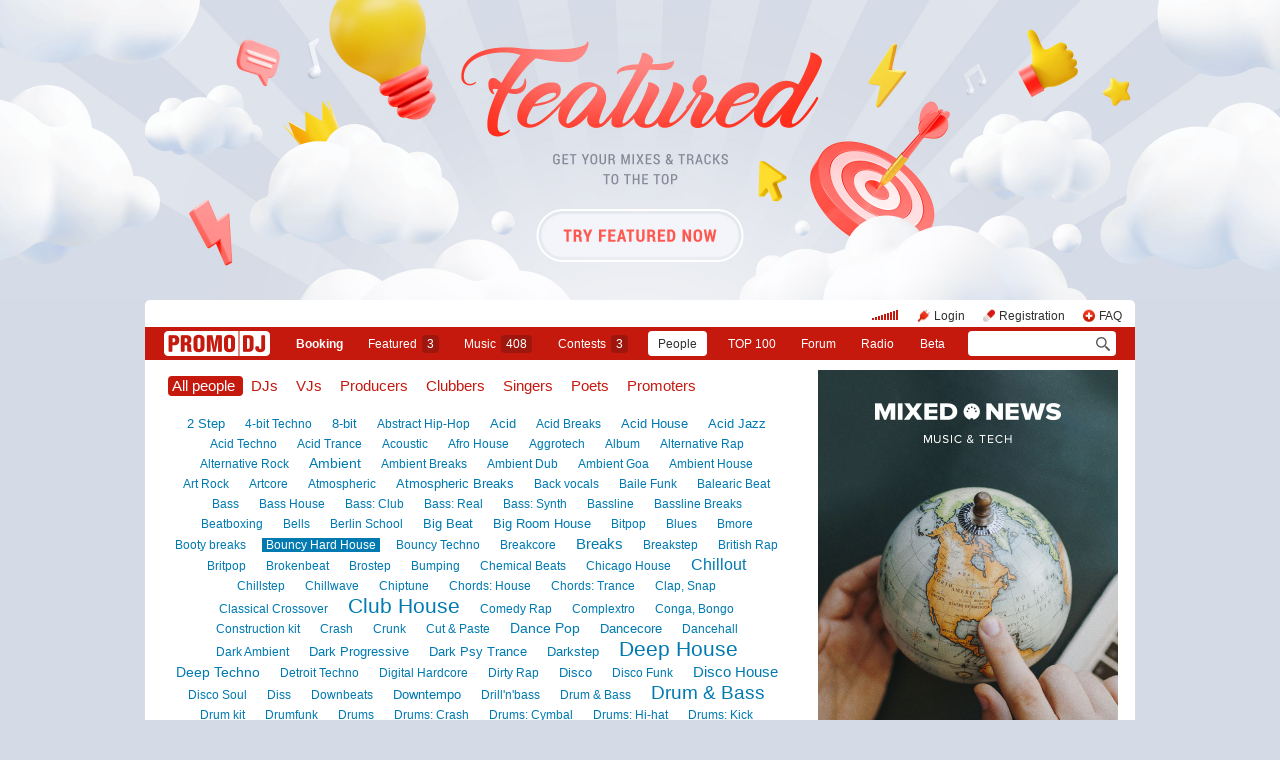

--- FILE ---
content_type: text/html; charset=utf-8
request_url: https://www.promodj.com/people/bouncy_hard_house?sortby=rating&page=8
body_size: 19973
content:

  

  <!DOCTYPE HTML><html>
  <head prefix="og: http://ogp.me/ns# fb: http://ogp.me/ns/fb# promodj: http://ogp.me/ns/fb/promodj#">
    
    
    <!-- The Funk Soul Brother :) -->
    <!-- node 2 (who cares? :) -->
    <!-- VK_1632 -->
    
    <title>Bouncy Hard House &ndash; Everyone, absolutely everyone</title>

    







  
  
  
  
  
  
  
  



<meta property="fb:app_id" content="138225009558122" />




  <meta name="apple-itunes-app" content="app-id=879665498" />


  <meta name="viewport" content="width=1024" />

<link rel="search" type="application/opensearchdescription+xml" href="https://promodj.com/opensearch.xml" title="PromoDJ" />

<link rel="shortcut icon" href="https://cdn.promodj.com/legacy/i/favicon/favicon_32.png" id="favicon" />
<link rel="icon" type="image/png" href="https://cdn.promodj.com/legacy/i/favicon/favicon_180.png">
<link rel="apple-touch-icon" href="https://cdn.promodj.com/legacy/i/favicon/favicon_180.png">

<meta name="yandex-verification" content="5bab5785068f3f14" />
<meta name="yandex-verification" content="a3d5b9c0ca5eb09e" />
<meta name="google-site-verification" content="V_n90JE5b4L9T-b7yEirwkCYyiZjRdUOzhxzJK6AtxU" />


<meta name="msapplication-config" content="/browserconfig.xml" />



    
<script>
var CDN = 'https://cdn.promodj.com/';
var CNT = 'https://cnt.promodj.com/';


</script>

<link href="https://cdn.promodj.com/core/core.css?a710c4" rel="stylesheet" type="text/css" />
<script type="text/javascript" src="https://cdn.promodj.com/legacy/js/rototype.js?3a1f5d"></script>

<script type="text/javascript" src="https://cdn.promodj.com/core/core.js?029476"></script>

























<script>

 

 

 Event.onDOMReady(CORE.EnableContiniousPlay);
 

 if (CORE) CORE.userID = 0;
 

 baseurl = 'https://promodj.com/';
 digest = '';
 lang = 'en';
 is_mobile = 0;

 if (lng)
  lng = lng[lang];

 stamp_15min = '1964360';

 


 
 


 
 Volume = 100;
 prelistenhq = 1;
 
 window.NoIEResizing = 1;

 CORE.SetupVolumer = function()
  {
   if ((this.fired) || (Prototype.Browser.iOS))
    return;

   var c = $('header_pre_volume');

   if (!c)
    return;

   this.fired = true;

   new PlayerrVolumeControl(c, { });
  }

 Event.onDOMReady(function() {
  
  
  
  
  
  
  

  CORE.CheckHash();
  ('onhashchange' in window) ? window.onhashchange = CORE.CheckHash : setInterval(CORE.CheckHash, 750);

  Rocking = true;
 });

 

 

 if (Prototype.Browser.IE)
  CORE.playerr.swfSpecialOne = '/i/playerr/playerr_specialone.swf';

 //CORE.playerr.debugging = true;
 //CORE.playerr.debug = debugConsole.log;

 CORE.PlayerDefaults['volume'] = Volume / 100;

 CORE.PlayerEvent = function(wut, lut) {
  if (wut == 'volume') CORE.SetVolume(Math.round(lut * 100));
  if (wut == 'quality') CORE.SetHQ(lut);

  //console.log('CORE.PlayerEvent(' + wut + ',' + lut + ')');
 }

 
  if (window.parent.index_current_page)
    document.observe("dom:loaded", function() {
      window.parent.location.reload()
    })
 

 var ADV_USER_STATUS = '';

</script>






<script>
  if (window.parent && typeof window.parent.child_ready === 'function') {
    document.observe("dom:loaded", function() {
      window.parent.child_ready()
      window.$(document).on("click", "a", function(event, element) {
        window.parent.index_onClick(element, event)
      })
    })
  }
</script>


<script type="text/javascript">

  function Prelisten(a, event, fileID, force_kind)
   {
    if (event) Event.stop(event);

    a = $(a);

    if (a._playing)
      return false

    a._playing = true;
    a._playStatus = 'stop';

    var kind = 'standard.tiny'
    var base = a.parentNode, container = new Element('DIV').addClass('player');
    container.observe('click', function(event) { Event.stop(event) });
    var $player = false

    if (typeof force_kind === 'unefined' || force_kind === 'standard.tiny2') {
      $player = a.closest('.player_mini')
    }

    if ($player) {
      kind = 'standard.tiny2'
      container.addClass('player_mini_tools player_mini_tools__3')
      base.insert({ before: container })
      $player.addClass('player_mini__active')
    }
    else
      base.hide().insert({ before: container });

    CORE.Player(container, kind, fileID, {
     play: true,
     onSetStatus: function(status, controller)
      {
       console.info($player, a._playing, a._playStatus, controller.seeking, status)

       if (a._playing)
        {

         if ((a._playStatus == 'play') && ((status == 'pause') || (status == 'stop')))
          {
           a._playing = false;

           if ($player)
             $player.removeClass('player_mini__active')

           controller.destroy();

           if (container.parentNode)
            container.remove();

           if (!$player)
            base.show();
          }

         a._playStatus = status;
        }
      }
    });

    return false;
   }

</script>

<script type="text/javascript"> window.new_file_template = true</script>

    <link rel="stylesheet" type="text/css" href="https://promodj.com/assets/dist/classic.ceb22085f05b2aa8ee4648b2ad15de2e.css">
    <script type="text/javascript" src="https://promodj.com/assets/dist/classic.846a3aa2a1655f31c5ca.js"></script>

    
      
      
      
    

    
      <script>CORE.ADV.YaParams('1348', "Featured 2022 EN", "branding")</script>
<style>
 body { background-color: #d5dbe6; }

</style>


<style type="text/css">
   #topbrandingspot, .magig_top_bg { background-size: 1900px 300px!important } 
  
  
   #overlaybranding { background-size: 1900px 300px!important } 
</style>


























    

    
      <style type="text/css">
        div.content_twice { padding-left: 7px; padding-right: 12px; }
        .header_pre_whole__unlocked #body_container { padding-left: 12px; padding-right: 12px }
        .header_pre_whole__unlocked div.content_twice { padding-left: 0; padding-right: .5em }
        body.hey_brother .foto_middle_dump_item { width: 211px }

        .dj_head { margin-left: 13px!important; margin-right: 12px!important; }
        .header_pre_whole__unlocked .dj_head { margin-left:.5em!important;margin-right:.5em!important; }
      </style>
    
  </head>

  
  

  <body id="body"
        class="hey_brother body__player_mini"
        
        
        onClick="if (Rocking) { HideEschoer(); HideMaindrop(); if (CORE) CORE.DropDownerClick(); }">
    
      <script>
        
        CORE.EnableAudioAdverts()
      </script>
    

    

    
      <div id="tooltip"></div>
      <div id="godsfinger" class="fullscreener" onClick="HideGodsfinger();"><table><td class="godsfingerer" id="godsfinger_data"></td></table></div>
      <div id="popup_background" class="popup_background"></div>
      <div id="popups" class="popups"></div>

      

      <img onClick="fotoslamC(this)" onMouseOver="fotoslamIH(this)" onMouseOut="fotoslamOH(this)" id="fotos_slam_hover" src="https://cdn.promodj.com/legacy/i/0.gif" width="75" height="75" style="display: none;">
    

    
      
        








  <div

       style="padding-top: 300px;
              
              position: relative;
              
              background: url(https://cdn.promodj.com/afs/d3a2cd8eb00bae18ccd59425e5af77f712%3A555dab) 50% 0px no-repeat;
              
              background-color: #d5dbe6;"

       align="center"
       id="topbrandingspot">


 <a id="branding_click" target="_blank" style="position: absolute; display: block; left: 0px; top: 0px; width: 100%; height: 300px;" href="https://cnt.promodj.com/wut:branding1348?to=https%3A%2F%2Fpromodj.com%2Fcp%2Fmoney%2Fservices%2Ffeatured%3Futm_source%3Dbranding%26utm_medium%3Dbilling_autumn_2022_featured%26utm_campaign%3Dbilling_autumn_2022_featured&hash=e70d209f"></a>

 
  <script>

  var PageBrandingBottomSpotHeight = false;

  function PageBrandingBottomSpotRecalc()
   {
    if ((branding_click = $('branding_click')) && (bottom_spot = $('bottomspot')) && (top_branding_spot = $('topbrandingspot')))
     if (bottom_spot.cumulativeOffset)
      {
       var bottom_spot_co = bottom_spot.cumulativeOffset();
       var top_spot_co = top_branding_spot.cumulativeOffset();
       var branding_click_height = bottom_spot_co[1] - top_spot_co[1];

       if (PageBrandingBottomSpotHeight != branding_click_height)
        {
         branding_click.style.height = branding_click_height + "px";

         PageBrandingBottomSpotHeight = branding_click_height;
        }
      }
   }

  Event.onDOMReady(PageBrandingBottomSpotRecalc);

  setInterval(PageBrandingBottomSpotRecalc, 1000);

  </script>
 



 <div style="position: relative;"><div id="overlaybranding" data-sticky-bottom="0" style="position: absolute; left: 0px; top: -300px; width: 100%; background: url(https://cdn.promodj.com/afs/e4cfef58aeacedbfdd4f23eaef92108c12%3Ad04787) 50% 0px no-repeat; height: 600px;max-height:100vh"><a target="_blank" href="https://cnt.promodj.com/wut:branding1348?to=https%3A%2F%2Fpromodj.com%2Fcp%2Fmoney%2Fservices%2Ffeatured%3Futm_source%3Dbranding%26utm_medium%3Dbilling_autumn_2022_featured%26utm_campaign%3Dbilling_autumn_2022_featured&hash=e70d209f"><img src="https://cdn.promodj.com/legacy/i/0.gif" width="100%" height="100%" border="0"></a></div></div>






































<script>

if (!Prototype.Browser.iOS) {
  CORE.magicBranding({
   smoothness: 1.5,
   interval: 50,
   background: {
    height: 2000,
    style: { backgroundAttachment: 'fixed' },
    factor: 4.0
   },
   layers: [
   ],
  });
}
</script>


        




      

      
        
        
          <div id="header_pre_whole"  style="position: relative; width: 990px;">
        

        <header>
          
            <div id="header_pre_container" align="center" class="header_pre_container_branded">
              <div class="header_pre" style="padding-right:8px;">
  
    

<div class="header_pre_motd" id="dbg"></div>


    <div class="header_pre_main topline_login">
 <span id="header_pre_playerr"></span>
 <div class="topline_user_item topline_user_item__volume" id="header_pre_volume">
    <script>CORE.SetupVolumer()</script>
  </div>

 
 <a class="topline_user_item topline_user_item__login" onClick="return CORE.PleaseLogin();" href="https://promodj.com/login">Login</a>
 <a class="topline_user_item topline_user_item__register" onClick="return CORE.PleaseRegister();" href="https://promodj.com/register">Registration</a>
 <a class="topline_user_item topline_user_item__faq" href="/info/faq">FAQ</a>

 
</div>
<div class="header_pre_volumer" id="volumer"></div>

  

  
  <div style="clear: both;"></div>
</div>
            </div>
          

          
            

<div class="mainmenu2 " >
  <a class="mainmenu2_item mainmenu2_item__logo" href="/">
    
  <img src="https://cdn.promodj.com/legacy/i/logo_2x_white.png" width="106" height="25" >

  </a>
  <div class="mainmenu2_items">
    <a class="mainmenu2_item" href="/booking" style="font-weight:bold">Booking</a>

    

    <a class="mainmenu2_item" href="/featured">Featured<span class="mainmenu2_item_counter">3</span></a>
    <a class="mainmenu2_item" href="/music">Music<span class="mainmenu2_item_counter">408</span></a>
    <a class="mainmenu2_item" href="/contests">Сontests<span class="mainmenu2_item_counter">3</span></a>
    <a class="mainmenu2_item mainmenu2_item__active" href="/djs">People</a>
    <a class="mainmenu2_item" href="/top100">TOP&nbsp;100</a>
    
    <a class="mainmenu2_item" href="/forum">Forum</a>
    <a class="mainmenu2_item" href="/radio">Radio</a>
    <a class="mainmenu2_item" href="/beta">Beta</a>
  </div>
  <div class="mainmenu2_item mainmenu2_item__dropdown" style="display:none"><div class="mainmenu2_dropdown"></div></div>
  <div class="mainmenu2_item mainmenu2_item__search">
    <input class="mainmenu_search_input" type="text" id="mainmenu_searchfor" name="searchinfor" value="" onblur="CORE.MainMenuSearch.Blur(-2)" onfocus="CORE.MainMenuSearch()" placeholder="" style="font-size: 12px;">
    <span class="mainmenu_search_button mainmenu_search_button__black" onClick="return CORE.MainMenuSearch.Go()"></span>
  </div>
</div>
          
        </header>

        <div id="body_container" align="left" class="body_container_branded">
      
    

    

    
      <div class="content_twice" align="left">
        
          <div class="content_left " id="content_left" align="left">
            <div class="content_twice_inner" id="content">
        
    

    

















<style>
h1#people_modes a { margin-left: 4px; }
h1#people_modes a#people_mode_djs { margin-left: 4px; }
</style>

<h1 id="people_modes">
 <a href="/people" class="atool_active">All people
</a>
 <a href="/djs" class="atool" id="people_mode_djs">DJs</a>
 <a href="/vjs" class="atool">VJs</a>
 <!-- <a href="/mcs" class="atool">MCs</a> -->
 <a href="/producers" class="atool">Producers</a>
 <a href="/clubbers" class="atool">Clubbers</a>
 <a href="/vocals" class="atool">Singers</a>
 <a href="/poets" class="atool">Poets</a>
 <a href="/promoters" class="atool">Promoters</a>
 
</h1>


 
  <div class="styles_tagcloud"><a href="/people/2_step" style="font-size:13px">2 Step</a> <a href="/people/4bit" style="font-size:12px">4-bit Techno</a> <a href="/people/8bit" style="font-size:13px">8-bit</a> <a href="/people/abstract_hip-hop" style="font-size:12px">Abstract Hip-Hop</a> <a href="/people/acid" style="font-size:13px">Acid</a> <a href="/people/acid_breaks" style="font-size:12px">Acid Breaks</a> <a href="/people/acid_house" style="font-size:13px">Acid House</a> <a href="/people/acid_jazz" style="font-size:13px">Acid Jazz</a> <a href="/people/acid_techno" style="font-size:12px">Acid Techno</a> <a href="/people/acid_trance" style="font-size:12px">Acid Trance</a> <a href="/people/acoustic" style="font-size:12px">Acoustic</a> <a href="/people/afro_house" style="font-size:12px">Afro House</a> <a href="/people/aggrotech" style="font-size:12px">Aggrotech</a> <a href="/people/smp_album" style="font-size:12px">Album</a> <a href="/people/alternative_rap" style="font-size:12px">Alternative Rap</a> <a href="/people/alternative_rock" style="font-size:12px">Alternative Rock</a> <a href="/people/ambient" style="font-size:14px">Ambient</a> <a href="/people/ambient_breaks" style="font-size:12px">Ambient Breaks</a> <a href="/people/ambient_dub" style="font-size:12px">Ambient Dub</a> <a href="/people/ambient_goa" style="font-size:12px">Ambient Goa</a> <a href="/people/ambient_house" style="font-size:12px">Ambient House</a> <a href="/people/art_rock" style="font-size:12px">Art Rock</a> <a href="/people/artcore" style="font-size:12px">Artcore</a> <a href="/people/atmospheric" style="font-size:12px">Atmospheric</a> <a href="/people/atmospheric_breaks" style="font-size:13px">Atmospheric Breaks</a> <a href="/people/back_vocals" style="font-size:12px">Back vocals</a> <a href="/people/bailefunk" style="font-size:12px">Baile Funk</a> <a href="/people/balearic_beat" style="font-size:12px">Balearic Beat</a> <a href="/people/bass" style="font-size:12px">Bass</a> <a href="/people/bass_house" style="font-size:12px">Bass House</a> <a href="/people/smp_bass_club" style="font-size:12px">Bass: Club</a> <a href="/people/smp_bass_real" style="font-size:12px">Bass: Real</a> <a href="/people/smp_bass_synth" style="font-size:12px">Bass: Synth</a> <a href="/people/bassline" style="font-size:12px">Bassline</a> <a href="/people/bassline_breaks" style="font-size:12px">Bassline Breaks</a> <a href="/people/beatboxing" style="font-size:12px">Beatboxing</a> <a href="/people/bells" style="font-size:12px">Bells</a> <a href="/people/berlin_school" style="font-size:12px">Berlin School</a> <a href="/people/big_beat" style="font-size:13px">Big Beat</a> <a href="/people/big_room_house" style="font-size:13px">Big Room House</a> <a href="/people/bitpop" style="font-size:12px">Bitpop</a> <a href="/people/blues" style="font-size:12px">Blues</a> <a href="/people/bmore" style="font-size:12px">Bmore</a> <a href="/people/booty_breaks" style="font-size:12px">Booty breaks</a> <b><a href="/people/bouncy_hard_house" style="font-size:12px">Bouncy Hard House</a></b> <a href="/people/bouncy_techno" style="font-size:12px">Bouncy Techno</a> <a href="/people/breakcore" style="font-size:12px">Breakcore</a> <a href="/people/break_beat" style="font-size:15px">Breaks</a> <a href="/people/breakstep" style="font-size:12px">Breakstep</a> <a href="/people/british_rap" style="font-size:12px">British Rap</a> <a href="/people/britpop" style="font-size:12px">Britpop</a> <a href="/people/brokenbeat" style="font-size:12px">Brokenbeat</a> <a href="/people/brostep" style="font-size:12px">Brostep</a> <a href="/people/bumping" style="font-size:12px">Bumping</a> <a href="/people/chemical_beats" style="font-size:12px">Chemical Beats</a> <a href="/people/chicago_house" style="font-size:12px">Chicago House</a> <a href="/people/chillout" style="font-size:16px">Chillout</a> <a href="/people/chillstep" style="font-size:12px">Chillstep</a> <a href="/people/chillwave" style="font-size:12px">Chillwave</a> <a href="/people/chiptune" style="font-size:12px">Chiptune</a> <a href="/people/smp_chords_house" style="font-size:12px">Chords: House</a> <a href="/people/smp_chords_trance" style="font-size:12px">Chords: Trance</a> <a href="/people/clap_snap" style="font-size:12px">Clap, Snap</a> <a href="/people/classical_crossover" style="font-size:12px">Classical Crossover</a> <a href="/people/club_house" style="font-size:21px">Club House</a> <a href="/people/comedy_rap" style="font-size:12px">Comedy Rap</a> <a href="/people/complextro" style="font-size:12px">Complextro</a> <a href="/people/conga_bongo" style="font-size:12px">Conga, Bongo</a> <a href="/people/construction_kit" style="font-size:12px">Construction kit</a> <a href="/people/crash" style="font-size:12px">Crash</a> <a href="/people/crunk" style="font-size:12px">Crunk</a> <a href="/people/cut_n_paste" style="font-size:12px">Cut & Paste</a> <a href="/people/dance_pop" style="font-size:14px">Dance Pop</a> <a href="/people/dancecore" style="font-size:13px">Dancecore</a> <a href="/people/dancehall" style="font-size:12px">Dancehall</a> <a href="/people/dark_ambient" style="font-size:12px">Dark Ambient</a> <a href="/people/dark_progressive" style="font-size:13px">Dark Progressive</a> <a href="/people/dark_psy_trance" style="font-size:13px">Dark Psy Trance</a> <a href="/people/darkstep" style="font-size:13px">Darkstep</a> <a href="/people/deep_house" style="font-size:21px">Deep House</a> <a href="/people/deep_techno" style="font-size:14px">Deep Techno</a> <a href="/people/detroit_techno" style="font-size:12px">Detroit Techno</a> <a href="/people/digital_hardcore" style="font-size:12px">Digital Hardcore</a> <a href="/people/dirty_rap" style="font-size:12px">Dirty Rap</a> <a href="/people/disco" style="font-size:13px">Disco</a> <a href="/people/disco_funk" style="font-size:12px">Disco Funk</a> <a href="/people/disco_house" style="font-size:15px">Disco House</a> <a href="/people/disco_soul" style="font-size:12px">Disco Soul</a> <a href="/people/diss" style="font-size:12px">Diss</a> <a href="/people/downbeats" style="font-size:12px">Downbeats</a> <a href="/people/downtempo" style="font-size:13px">Downtempo</a> <a href="/people/drill_n_bass" style="font-size:12px">Drill'n'bass</a> <a href="/people/d_n_b" style="font-size:12px">Drum & Bass</a> <a href="/people/dnb" style="font-size:19px">Drum & Bass</a> <a href="/people/drum_kit" style="font-size:12px">Drum kit</a> <a href="/people/drumfunk" style="font-size:12px">Drumfunk</a> <a href="/people/drums" style="font-size:12px">Drums</a> <a href="/people/smp_drums_crash" style="font-size:12px">Drums: Crash</a> <a href="/people/smp_drums_cymbal" style="font-size:12px">Drums: Cymbal</a> <a href="/people/smp_drums_hihat" style="font-size:12px">Drums: Hi-hat</a> <a href="/people/smp_drums_kick" style="font-size:12px">Drums: Kick</a> <a href="/people/smp_drums_kits" style="font-size:12px">Drums: Kits</a> <a href="/people/smp_drums_loops" style="font-size:12px">Drums: Loops</a> <a href="/people/smp_drums_percussion" style="font-size:12px">Drums: Percussion</a> <a href="/people/smp_drums_snare" style="font-size:12px">Drums: Snare</a> <a href="/people/dub" style="font-size:14px">Dub</a> <a href="/people/dub_techno" style="font-size:13px">Dub Techno</a> <a href="/people/dubby" style="font-size:12px">Dubby</a> <a href="/people/dubstep" style="font-size:15px">Dubstep</a> <a href="/people/dubwise" style="font-size:12px">Dubwise</a> <a href="/people/dutch_house" style="font-size:14px">Dutch House</a> <a href="/people/east_coast_rap" style="font-size:12px">East Coast Rap</a> <a href="/people/easy_listening" style="font-size:12px">Easy Listening</a> <a href="/people/electro2" style="font-size:14px">Electro</a> <a href="/people/electro" style="font-size:15px">Electro</a> <a href="/people/electrohouse" style="font-size:21px">Electro House</a> <a href="/people/electro_industrial" style="font-size:12px">Electro Industrial</a> <a href="/people/electro_progressive" style="font-size:15px">Electro Progressive</a> <a href="/people/electro_swing" style="font-size:12px">Electro Swing</a> <a href="/people/electro_techno" style="font-size:13px">Electro Techno</a> <a href="/people/electro_punk" style="font-size:12px">Electro-punk</a> <a href="/people/electroclash" style="font-size:12px">Electroclash</a> <a href="/people/ebm" style="font-size:12px">Electronic Body Music</a> <a href="/people/electropop" style="font-size:12px">Electropop</a> <a href="/people/electrostep" style="font-size:12px">Electrostep</a> <a href="/people/ethnic" style="font-size:12px">Ethnic</a> <a href="/people/euro_techno" style="font-size:12px">Euro Techno</a> <a href="/people/euro_trance" style="font-size:13px">Euro Trance</a> <a href="/people/eurodance" style="font-size:13px">Eurodance</a> <a href="/people/executive" style="font-size:12px">Executive (plugins, patches, ensembles)</a> <a href="/people/experimental" style="font-size:14px">Experimental</a> <a href="/people/extra" style="font-size:12px">Extra</a> <a href="/people/smp_fx_mono" style="font-size:12px">FX: Mono</a> <a href="/people/smp_fx_stereo" style="font-size:12px">FX: Stereo</a> <a href="/people/acp_woman" style="font-size:12px">Female vocals</a> <a href="/people/fidget" style="font-size:12px">Fidget House</a> <a href="/people/florida_breaks" style="font-size:12px">Florida Breaks</a> <a href="/people/footwork" style="font-size:12px">Footwork</a> <a href="/people/foreign_rap" style="font-size:12px">Foreign Rap</a> <a href="/people/freestyle" style="font-size:13px">Freestyle</a> <a href="/people/freestyle_breaks" style="font-size:12px">Freestyle Breaks</a> <a href="/people/freestyle_house" style="font-size:12px">Freestyle House</a> <a href="/people/freetekno" style="font-size:12px">Freetekno</a> <a href="/people/french_electro" style="font-size:12px">French Electro</a> <a href="/people/french_house" style="font-size:12px">French House</a> <a href="/people/frenchcore" style="font-size:12px">Frenchcore</a> <a href="/people/full_on" style="font-size:13px">Full-On</a> <a href="/people/funk" style="font-size:13px">Funk</a> <a href="/people/funky_breaks" style="font-size:12px">Funky Breaks</a> <a href="/people/funky_house" style="font-size:13px">Funky House</a> <a href="/people/funky_techno" style="font-size:12px">Funky Techno</a> <a href="/people/future_bass" style="font-size:12px">Future Bass</a> <a href="/people/future_garage" style="font-size:12px">Future Garage</a> <a href="/people/future_house" style="font-size:13px">Future House</a> <a href="/people/future_jazz" style="font-size:12px">Future Jazz</a> <a href="/people/futurepop" style="font-size:12px">Futurepop</a> <a href="/people/futurestep" style="font-size:12px">Futurestep</a> <a href="/people/fx" style="font-size:12px">Fx</a> <a href="/people/fx_multitrack" style="font-size:12px">Fx</a> <a href="/people/g_funk" style="font-size:12px">G-Funk</a> <a href="/people/g_house" style="font-size:13px">G-House</a> <a href="/people/gabba" style="font-size:12px">Gabba</a> <a href="/people/gabber" style="font-size:12px">Gabber</a> <a href="/people/gangsta_rap" style="font-size:13px">Gangsta Rap</a> <a href="/people/garage" style="font-size:13px">Garage</a> <a href="/people/ghetto_house" style="font-size:12px">Ghetto House</a> <a href="/people/ghettotech" style="font-size:12px">Ghettotech</a> <a href="/people/glam_rock" style="font-size:12px">Glam Rock</a> <a href="/people/glitch" style="font-size:12px">Glitch</a> <a href="/people/glitch_hop" style="font-size:12px">Glitch Hop</a> <a href="/people/go-go" style="font-size:12px">Go-Go</a> <a href="/people/goa" style="font-size:13px">Goa Trance</a> <a href="/people/gospel_trance" style="font-size:12px">Gospel Trance</a> <a href="/people/gothic_rock" style="font-size:12px">Gothic Rock</a> <a href="/people/grime" style="font-size:12px">Grime</a> <a href="/people/grunge" style="font-size:12px">Grunge</a> <a href="/people/smp_guitar_acuostic" style="font-size:12px">Guitar: Acoustic</a> <a href="/people/smp_guitar_electro" style="font-size:12px">Guitar: Electro</a> <a href="/people/guitars" style="font-size:12px">Guitars</a> <a href="/people/happy_hardcorre" style="font-size:12px">Happy Hardcore</a> <a href="/people/happy_hardcore" style="font-size:12px">Happy Hardcore</a> <a href="/people/hardhouse" style="font-size:13px">Hard House</a> <a href="/people/hard_idm" style="font-size:12px">Hard IDM</a> <a href="/people/hard_rock" style="font-size:12px">Hard Rock</a> <a href="/people/hard_techno" style="font-size:13px">Hard Techno</a> <a href="/people/hardtrance" style="font-size:13px">Hard Trance</a> <a href="/people/hardbass" style="font-size:12px">Hardbass</a> <a href="/people/hardcore" style="font-size:14px">Hardcore</a> <a href="/people/hardcore_continuum" style="font-size:12px">Hardcore Continuum </a> <a href="/people/hardcore_rap" style="font-size:12px">Hardcore rap</a> <a href="/people/hardstep" style="font-size:12px">Hardstep</a> <a href="/people/hardstyle" style="font-size:13px">Hardstyle</a> <a href="/people/hat" style="font-size:12px">Hat</a> <a href="/people/heavy_metal" style="font-size:12px">Heavy metal</a> <a href="/people/hi_nrg" style="font-size:12px">Hi-NRG</a> <a href="/people/hip_house" style="font-size:12px">Hip House</a> <a href="/people/hip_hop" style="font-size:17px">Hip-hop/Rap</a> <a href="/people/hit" style="font-size:12px">Hit</a> <a href="/people/horrorcore" style="font-size:12px">Horrorcore</a> <a href="/people/house" style="font-size:28px">House</a> <a href="/people/idm" style="font-size:13px">IDM</a> <a href="/people/illbient" style="font-size:12px">Illbient</a> <a href="/people/impulses" style="font-size:12px">Impulses</a> <a href="/people/indie" style="font-size:12px">Indie</a> <a href="/people/indie_dance" style="font-size:13px">Indie Dance</a> <a href="/people/indie_rock" style="font-size:12px">Indie rock</a> <a href="/people/indietronica" style="font-size:12px">Indietronica</a> <a href="/people/industrial" style="font-size:13px">Industrial</a> <a href="/people/industrial_techno" style="font-size:12px">Industrial Techno</a> <a href="/people/instrumental" style="font-size:14px">Instrumental</a> <a href="/people/intelligent" style="font-size:12px">Intelligent</a> <a href="/people/italo_disco" style="font-size:13px">Italo Disco</a> <a href="/people/italo_house" style="font-size:12px">Italo House</a> <a href="/people/jazz" style="font-size:13px">Jazz</a> <a href="/people/jazz-rap" style="font-size:12px">Jazz-Rap</a> <a href="/people/jazzstep" style="font-size:12px">Jazzstep</a> <a href="/people/jump-up" style="font-size:12px">Jump Up</a> <a href="/people/jumpstyle" style="font-size:13px">JumpStyle</a> <a href="/people/jungle" style="font-size:12px">Jungle</a> <a href="/people/smp_keys_organ" style="font-size:12px">Keys: Organ</a> <a href="/people/smp_keys_piano" style="font-size:12px">Keys: Piano</a> <a href="/people/smp_keys_rhodes" style="font-size:12px">Keys: Rhodes</a> <a href="/people/kick" style="font-size:12px">Kick</a> <a href="/people/krautrock" style="font-size:12px">Krautrock</a> <a href="/people/latin_house" style="font-size:13px">Latin House</a> <a href="/people/latin_pop" style="font-size:12px">Latin Pop</a> <a href="/people/leads" style="font-size:12px">Leads (synths, keys)</a> <a href="/people/left_field_house" style="font-size:12px">Left-field House</a> <a href="/people/leftfield" style="font-size:12px">Leftfield</a> <a href="/people/leftfield_bass" style="font-size:12px">Leftfield Bass</a> <a href="/people/liquid_funk" style="font-size:13px">Liquid funk</a> <a href="/people/live_looping" style="font-size:12px">Live Looping</a> <a href="/people/lofi" style="font-size:12px">Lo-Fi</a> <a href="/people/loop" style="font-size:12px">Loop</a> <a href="/people/lounge" style="font-size:14px">Lounge</a> <a href="/people/lowercase" style="font-size:12px">Lowercase</a> <a href="/people/mainstream" style="font-size:12px">Mainstream</a> <a href="/people/acp_man" style="font-size:12px">Male vocals</a> <a href="/people/melbourne_bounce" style="font-size:12px">Melbourne Bounce</a> <a href="/people/melodic_techno" style="font-size:12px">Melodic Techno</a> <a href="/people/melodic_trance" style="font-size:13px">Melodic Trance</a> <a href="/people/miami_bass" style="font-size:12px">Miami Bass</a> <a href="/people/microhouse" style="font-size:12px">Microhouse</a> <a href="/people/midi" style="font-size:12px">Midi</a> <a href="/people/minimal_electronica" style="font-size:12px">Minimal Electronica</a> <a href="/people/minimal_house" style="font-size:13px">Minimal House</a> <a href="/people/minimal_techno" style="font-size:15px">Minimal Techno</a> <a href="/people/minimal_psytrance" style="font-size:13px">Minimal psytrance</a> <a href="/people/misc_perc" style="font-size:12px">Misc Perc</a> <a href="/people/misc_samples" style="font-size:12px">Misc samples</a> <a href="/people/moombahcore" style="font-size:12px">Moombahcore</a> <a href="/people/moombahsoul" style="font-size:12px">Moombahsoul</a> <a href="/people/moombahton" style="font-size:13px">Moombahton</a> <a href="/people/multitrack_master" style="font-size:12px">Multitrack master</a> <a href="/people/music_concrete" style="font-size:12px">Music Concrete</a> <a href="/people/neo-soul" style="font-size:12px">Neo-Soul</a> <a href="/people/neotrance" style="font-size:12px">Neotrance</a> <a href="/people/neurojumpup" style="font-size:12px">Neuro Jump Up</a> <a href="/people/neurofunk" style="font-size:13px">Neurofunk</a> <a href="/people/neurotech" style="font-size:12px">Neurotech</a> <a href="/people/new_age" style="font-size:13px">New Age</a> <a href="/people/new_beat" style="font-size:12px">New Beat</a> <a href="/people/new_rave" style="font-size:12px">New Rave</a> <a href="/people/noise" style="font-size:12px">Noise</a> <a href="/people/nortec" style="font-size:12px">Nortec</a> <a href="/people/nu_breaks" style="font-size:12px">Nu Breaks</a> <a href="/people/nu_disco" style="font-size:14px">Nu Disco</a> <a href="/people/nu_jazz" style="font-size:12px">Nu Jazz</a> <a href="/people/nu_style_gabber" style="font-size:12px">Nu Style Gabber</a> <a href="/people/nu_metal" style="font-size:12px">Nu metal</a> <a href="/people/old_school_rap" style="font-size:13px">Old School Rap</a> <a href="/people/oldschool" style="font-size:12px">Oldschool Drum & Bass</a> <a href="/people/one_shot" style="font-size:12px">One Shot</a> <a href="/people/organic_house" style="font-size:12px">Organic House</a> <a href="/people/pads" style="font-size:12px">Pads</a> <a href="/people/smp_pads" style="font-size:12px">Pads</a> <a href="/people/philly_disco" style="font-size:12px">Philly Disco</a> <a href="/people/acp_phrase" style="font-size:12px">Phrase</a> <a href="/people/poky" style="font-size:12px">Poky</a> <a href="/people/pop" style="font-size:14px">Pop</a> <a href="/people/pop_rap" style="font-size:13px">Pop Rap</a> <a href="/people/pop_rock" style="font-size:12px">Pop Rock</a> <a href="/people/post_dubstep" style="font-size:12px">Post Dubstep</a> <a href="/people/post_punk" style="font-size:12px">Post-punk</a> <a href="/people/post_rock" style="font-size:12px">Post-rock</a> <a href="/people/power_noise" style="font-size:12px">Power Noise</a> <a href="/people/preset" style="font-size:12px">Preset</a> <a href="/people/program_files" style="font-size:12px">Program files</a> <a href="/people/progressive_breaks" style="font-size:13px">Progressive Breaks</a> <a href="/people/progressive_electro" style="font-size:12px">Progressive Electro</a> <a href="/people/progressive_house" style="font-size:20px">Progressive House</a> <a href="/people/progressive_trance" style="font-size:17px">Progressive Trance</a> <a href="/people/progressive_rock" style="font-size:12px">Progressive rock</a> <a href="/people/project" style="font-size:12px">Project</a> <a href="/people/psy_chill" style="font-size:13px">Psy Chill</a> <a href="/people/psychedelic" style="font-size:14px">Psy Trance</a> <a href="/people/psy_progressive" style="font-size:13px">Psy-Progressive Trance</a> <a href="/people/psybient" style="font-size:12px">Psybient</a> <a href="/people/psy_breaks" style="font-size:12px">Psychedelic breakbeat</a> <a href="/people/psychedelic_rock" style="font-size:12px">Psychedelic rock</a> <a href="/people/pumping" style="font-size:13px">Pumping House</a> <a href="/people/punk_rock" style="font-size:12px">Punk rock</a> <a href="/people/rnb" style="font-size:14px">R&B</a> <a href="/people/raggajungle" style="font-size:13px">Ragga Jungle</a> <a href="/people/raggacore" style="font-size:12px">Raggacore</a> <a href="/people/rave" style="font-size:13px">Rave</a> <a href="/people/rec_stuff_fileld_rec" style="font-size:12px">Recording stuff, fileld recordings</a> <a href="/people/reggae" style="font-size:13px">Reggae</a> <a href="/people/reggaeton" style="font-size:12px">Reggaeton</a> <a href="/people/smp_remixpack" style="font-size:12px">Remix pack</a> <a href="/people/reverse_stuff_sweep_noise" style="font-size:12px">Reverse stuff, sweep, noise</a> <a href="/people/ride_cymbal" style="font-size:12px">Ride, Cymbal</a> <a href="/people/rock" style="font-size:13px">Rock</a> <a href="/people/rock_n_roll" style="font-size:12px">Rock'n'roll</a> <a href="/people/rockabilly" style="font-size:12px">Rockabilly</a> <a href="/people/russian_pop" style="font-size:15px">Russian Pop</a> <a href="/people/sambass" style="font-size:12px">Sambass</a> <a href="/people/sampled_stuff" style="font-size:12px">Sampled stuff</a> <a href="/people/schranz" style="font-size:12px">Schranz</a> <a href="/people/scouse_house" style="font-size:12px">Scouse House</a> <a href="/people/scratch_kit" style="font-size:12px">Scratch kit</a> <a href="/people/smp_sequence" style="font-size:12px">Sequence</a> <a href="/people/shaker" style="font-size:12px">Shaker</a> <a href="/people/shoegazing" style="font-size:12px">Shoegazing</a> <a href="/people/ska" style="font-size:12px">Ska</a> <a href="/people/slap_house" style="font-size:12px">Slap House</a> <a href="/people/slow_motion_house_disco" style="font-size:12px">Slow Motion House (Disco)</a> <a href="/people/smooth_jazz" style="font-size:12px">Smooth Jazz</a> <a href="/people/snare" style="font-size:12px">Snare</a> <a href="/people/acp_song" style="font-size:12px">Song</a> <a href="/people/soul" style="font-size:12px">Soul</a> <a href="/people/soulful_drum_and_bass" style="font-size:12px">Soulful Drum & Bass</a> <a href="/people/soulful_house" style="font-size:13px">Soulful House</a> <a href="/people/southern_rap" style="font-size:12px">Southern Rap</a> <a href="/people/space_disco" style="font-size:12px">Space Disco</a> <a href="/people/spacesynth" style="font-size:12px">Spacesynth</a> <a href="/people/speed_garage" style="font-size:13px">Speed Garage</a> <a href="/people/speedcore" style="font-size:12px">Speedcore</a> <a href="/people/stoner_rock" style="font-size:12px">Stoner rock</a> <a href="/people/surf" style="font-size:12px">Surf</a> <a href="/people/synth_pop" style="font-size:13px">Synth-Pop</a> <a href="/people/acp_robot" style="font-size:12px">Synthesized vocals</a> <a href="/people/synthwave" style="font-size:12px">Synthwave</a> <a href="/people/tambourine" style="font-size:12px">Tambourine</a> <a href="/people/techhouse" style="font-size:17px">Tech House</a> <a href="/people/tech_trance" style="font-size:13px">Tech Trance</a> <a href="/people/techno" style="font-size:18px">Techno</a> <a href="/people/techno_bass" style="font-size:12px">Techno Bass</a> <a href="/people/techno_drum_n_bass" style="font-size:12px">Techno Drum & Bass</a> <a href="/people/technoid" style="font-size:12px">Technoid</a> <a href="/people/techstep" style="font-size:12px">Techstep</a> <a href="/people/teen_pop" style="font-size:12px">Teen Pop</a> <a href="/people/tekmospheric" style="font-size:12px">Tekmospheric</a> <a href="/people/terrorcore" style="font-size:12px">Terrorcore</a> <a href="/people/tom" style="font-size:12px">Tom</a> <a href="/people/tool" style="font-size:12px">Tool</a> <a href="/people/trance" style="font-size:20px">Trance</a> <a href="/people/trancestep" style="font-size:12px">Trancestep</a> <a href="/people/trap" style="font-size:13px">Trap</a> <a href="/people/tribal_house" style="font-size:13px">Tribal House</a> <a href="/people/tribal_techno" style="font-size:12px">Tribal Techno</a> <a href="/people/trip_hop" style="font-size:13px">Trip-Hop</a> <a href="/people/tropical_house" style="font-size:12px">Tropical House</a> <a href="/people/turntablism" style="font-size:12px">Turntablism</a> <a href="/people/twerk" style="font-size:12px">Twerk</a> <a href="/people/uk_funky" style="font-size:12px">UK Funky</a> <a href="/people/uk_garage" style="font-size:13px">UK Garage</a> <a href="/people/uk_techno" style="font-size:12px">UK Techno</a> <a href="/people/uplifting_trance" style="font-size:13px">Uplifting Trance</a> <a href="/people/uptempo" style="font-size:12px">Uptempo</a> <a href="/people/various_styles" style="font-size:12px">Various Styles</a> <a href="/people/vocal_house" style="font-size:16px">Vocal House</a> <a href="/people/vocal_trance" style="font-size:14px">Vocal Trance</a> <a href="/people/vocals" style="font-size:12px">Vocals</a> <a href="/people/voice_fx" style="font-size:12px">Voice Fx</a> <a href="/people/west_coast_rap" style="font-size:12px">West Coast Rap</a> <a href="/people/witch_house" style="font-size:12px">Witch House</a> <a href="/people/wonky" style="font-size:12px">Wonky</a> <a href="/people/wood_knock" style="font-size:12px">Wood, knock</a> <a href="/people/yorkshire_bleeps_and_bass" style="font-size:12px">Yorkshire Bleeps and Bass</a> <a href="/people/analytics" style="font-size:12px">Аналитика</a> <a href="/people/interview" style="font-size:12px">Интервью</a> <a href="/people/news" style="font-size:12px">Новости</a> <a href="/people/review" style="font-size:12px">Обзор</a> <a href="/people/talk" style="font-size:12px">Разговорный</a> </div>
 


<form action="/people/bouncy_hard_house" method="GET" id="searchform">
 <input class="search" type="text" id="searchfor" name="searchfor" value="" style="margin-bottom: 1em;">
</form>

<script>

setTimeout(function() {
 var ac = new Autocompleter('searchfor', {
  offsetTop: -1,
  offsetLeft: 10,
  offsetWidth: -20,
  URL: '/ajax/ac_users_autocompletion.html?tizer=1&status=1&query=',
  boundTo: 'searchfor',
  putTo: 'topbrandingspot',
  placeholder: 'super-search ;)',
  placeholderClass: 'autocompleter_placeholded',
  binder: function(the)
   {
    var d = new Element('div');

    var d2 = new Element('div');
    d2.setStyle({ padding: '2px 5px 2px 5px', borderLeft: '1px solid #e0e0e0', borderRight: '1px solid #e0e0e0' });
    d2.appendChild(the);
    d.appendChild(d2);

    d.appendChild(new Element('div').addClassName('h5c').addClassName('h5b').update('<div id="b"><div id="lb"></div><div id="rb"></div></div>'));

    return d;
   },
  processResult: function(r, t)
   {
    var d = new Element('div').addClassName(t.className).addClassName('autocompleter_item_middle').addClassName('autocompleter_item_26');

    d.update('<img class="avatar" src="' + r.avatar + '">' +
             r.title_hilighted +
             ' <span class="domain">&mdash; ' + r.domain_hilighted + '</span>' +
             (r.status ? (' <span class="status">' + r.status + '</span>') : '') +
             (r.tizer ? (' <span class="tizer">' + r.tizer + '</span>') : '') +
             '');

    d.item = r;

    t.addResult(d);
   },
  fire: function(i)
   {
    document.location = i.url;
   }
 });
}, 1);

</script>





 

 <table width="100%">

  <td><table class="search_heading" style="margin-bottom: 0.5em;">
   <td class="search_heading_prefix">Sort&nbsp;by</td>
   <td><table class="search_menu" style="margin-left: 0px;">
    <th class="m"><a href="/people/bouncy_hard_house?sortby=rating">rating</a></th>
    
    <td class="ll"><a href="/people/bouncy_hard_house?sortby=date">date</a></td>
    
   </table></td>
  </table></td>

  <td align="center" style="width: 99%; font-size: 0.85em; vertical-align: top; padding-right: 1em; padding-top: 0.5em;">&nbsp;</td>

  

 </table>

 
  <div class="people_dump people_dump_people" style="padding-left: 1em;">
   
    
     <div onMouseOver="POv(this)" onMouseOut="POu(this)" class="people"><div class="cabakroll">
 
 <a class="avatar" href="https://promodj.com/mega-slushatel"><img src="https://cdn.promodj.com/afs/7e6776cd14bbc1f77f2d03366d107a1011%3Aresize%3A75x75xxjpegxffffffxnoupscale%3Afill%3Affffff%3A401a09" width="75" height="75" amba="user:812147" align="left" ambatitle="" class="avatar"></a>
 <div class="title">
  <a amba="user:812147" class="user" href="https://promodj.com/mega-slushatel">Mega-Slushatel</a>
  
  
 </div>
 <div class="desc">Слушаю всё и вся. Кидайте музыку заценю&nbsp;</div>
 
 <div class="subdesc"></div>
</div></div>

    
   
    
     <div onMouseOver="POv(this)" onMouseOut="POu(this)" class="people"><div class="cabakroll">
 
 <a class="avatar" href="https://promodj.com/san-aleksan"><img src="https://cdn.promodj.com/afs/2b3f234d923eafe224fb195492af133211%3Acrop%3A116x0%3A281x281%3A75x75%3A63be11" width="75" height="75" amba="user:1056139" align="left" ambatitle="" class="avatar"></a>
 <div class="title">
  <a amba="user:1056139" class="user" href="https://promodj.com/san-aleksan">San-Aleksan</a>
  
  
 </div>
 <div class="desc">&nbsp;</div>
 
 <div class="subdesc"></div>
</div></div>

    
   
    
     <div onMouseOver="POv(this)" onMouseOut="POu(this)" class="people"><div class="cabakroll">
 
 <a class="avatar" href="https://promodj.com/electrolove2011"><img src="https://cdn.promodj.com/legacy/i/avatar.png?1" width="43" height="43" amba="user:1222503" align="left" ambatitle="" class="avatar"></a>
 <div class="title">
  <a amba="user:1222503" class="user" href="https://promodj.com/electrolove2011">dj Annet love</a>
  <span class="small">Electro</span>
  
 </div>
 <div class="desc">yes hello!!!!&nbsp;</div>
 
 <div class="subdesc"></div>
</div></div>

    
   
    
     <div onMouseOver="POv(this)" onMouseOut="POu(this)" class="people"><div class="cabakroll">
 
 <a class="avatar" href="https://promodj.com/salimik"><img src="https://cdn.promodj.com/legacy/i/avatar.png?1" width="43" height="43" amba="user:1292283" align="left" ambatitle="" class="avatar"></a>
 <div class="title">
  <a amba="user:1292283" class="user" href="https://promodj.com/salimik">salimik</a>
  <span class="small">Acid</span>
  
 </div>
 <div class="desc">&nbsp;</div>
 
 <div class="subdesc"></div>
</div></div>

    
   
    
     <div onMouseOver="POv(this)" onMouseOut="POu(this)" class="people"><div class="cabakroll">
 
 <a class="avatar" href="https://promodj.com/zarina-pozitiv"><img src="https://cdn.promodj.com/afs/2c302281cfd08c43c2470786c0506b6411%3Aresize%3A75x75xxjpegxffffffxnoupscale%3Afill%3Affffff%3A774fde" width="75" height="75" amba="user:1249720" align="left" ambatitle="" class="avatar"></a>
 <div class="title">
  <a amba="user:1249720" class="user" href="https://promodj.com/zarina-pozitiv">Zarina-pozitiv</a>
  <span class="small">Hip-hop/Rap</span>
  
 </div>
 <div class="desc">я менеджер по работе с клиентами....в крупной компании...мне это интересно и очень нравиться...работа не пыльная и не напряжная...а так же я ещё одновременно являюсь...SPA-специалисто... и косметологом...))))))изуч... все виды заболеваний кожи и так далее и пытаемся с этим бороться..)))помогать людям с проблемами кожи...)))&nbsp;</div>
 
 <div class="subdesc"></div>
</div></div>

    
   
    
     <div onMouseOver="POv(this)" onMouseOut="POu(this)" class="people"><div class="cabakroll">
 
 <a class="avatar" href="https://promodj.com/vanek123pdj"><img src="https://cdn.promodj.com/afs/453af687bbf0dc61455a9fe2b7b9d56f11%3Acrop%3A0x65%3A375x375%3A75x75%3A17c514" width="75" height="75" amba="user:1243897" align="left" ambatitle="" class="avatar"></a>
 <div class="title">
  <a amba="user:1243897" class="user" href="https://promodj.com/vanek123pdj">BecToJLo4</a>
  
  
 </div>
 <div class="desc">&nbsp;</div>
 
 <div class="subdesc"></div>
</div></div>

    
   
    
     <div onMouseOver="POv(this)" onMouseOut="POu(this)" class="people"><div class="cabakroll">
 
 <a class="avatar" href="https://promodj.com/a-0z-3"><img src="https://cdn.promodj.com/legacy/i/avatar.png?1" width="43" height="43" amba="user:1229001" align="left" ambatitle="" class="avatar"></a>
 <div class="title">
  <a amba="user:1229001" class="user" href="https://promodj.com/a-0z-3">DIADIA-SID</a>
  <span class="small">Dark Psy Trance</span>
  
 </div>
 <div class="desc">&nbsp;</div>
 
 <div class="subdesc"></div>
</div></div>

    
   
    
     <div onMouseOver="POv(this)" onMouseOut="POu(this)" class="people"><div class="cabakroll">
 
 <a class="avatar" href="https://promodj.com/sasha-simson"><img src="https://cdn.promodj.com/afs/d5fe9244cd92b3d6b8e507673fb7b27711%3Acrop%3A40x2%3A335x335%3A75x75%3Ad97122" width="75" height="75" amba="user:1180358" align="left" ambatitle="" class="avatar"></a>
 <div class="title">
  <a amba="user:1180358" class="user" href="https://promodj.com/sasha-simson">Sasha SimsOn</a>
  <span class="small">Fidget House</span>
  
 </div>
 <div class="desc">Hello. I the beginning musician. In music has hit more recently. I write music in style a house, a trance, a techno. It would be desirable to share. Still I study dj`ing, I adore the Pioneer DJM-350 and to steam Pioneer CDJ-200. Not where it was not published, but it is temporary. It is assured that will pass time and dancings will cave in...&nbsp;</div>
 
 <div class="subdesc"></div>
</div></div>

    
   
    
     <div onMouseOver="POv(this)" onMouseOut="POu(this)" class="people"><div class="cabakroll">
 
 <a class="avatar" href="https://promodj.com/kaktus-fm"><img src="https://cdn.promodj.com/afs/fb8aeff1c8ca853abdf366ea011ccf3611%3Acrop%3A25x0%3A150x150%3A75x75%3Ad66c0c" width="75" height="75" amba="user:1204915" align="left" ambatitle="" class="avatar"></a>
 <div class="title">
  <a amba="user:1204915" class="user" href="https://promodj.com/kaktus-fm">KaKTuS [FM]</a>
  
  
 </div>
 <div class="desc">KaKTuS [FM] - нове українське інтеренет радіо! 
 Заснована двома молодии перспективними ді-джеями:DE-WAYS &amp; SERJIO MATI. 
 Основним стильом радіо станції є TECHNO,але звучать багато треків українських естрадних виконавців..&nbsp;</div>
 
 <div class="subdesc"></div>
</div></div>

    
   
    
     <div onMouseOver="POv(this)" onMouseOut="POu(this)" class="people"><div class="cabakroll">
 
 <a class="avatar" href="https://promodj.com/andrewer"><img src="https://cdn.promodj.com/afs/8f895655d9ea02fb8599abc61c04615111%3Acrop%3A0x120%3A301x301%3A75x75%3A432d17" width="75" height="75" amba="user:1199599" align="left" ambatitle="" class="avatar"></a>
 <div class="title">
  <a amba="user:1199599" class="user" href="https://promodj.com/andrewer">DJ andrewer</a>
  
  
 </div>
 <div class="desc">пишите узновайте !)&nbsp;</div>
 
 <div class="subdesc"></div>
</div></div>

    
   
    
     <div onMouseOver="POv(this)" onMouseOut="POu(this)" class="people"><div class="cabakroll">
 
 <a class="avatar" href="https://promodj.com/cj-magnetic"><img src="https://cdn.promodj.com/afs/d5949475ccf2bad1e9799fddfda3a2d211%3Acrop%3A63x0%3A400x400%3A75x75%3A321529" width="75" height="75" amba="user:1181906" align="left" ambatitle="" class="avatar"></a>
 <div class="title">
  <a amba="user:1181906" class="user" href="https://promodj.com/cj-magnetic">cj_magnetic</a>
  
  
 </div>
 <div class="desc">&nbsp;</div>
 
 <div class="subdesc"></div>
</div></div>

    
   
    
     <div onMouseOver="POv(this)" onMouseOut="POu(this)" class="people"><div class="cabakroll">
 
 <a class="avatar" href="https://promodj.com/malberg"><img src="https://cdn.promodj.com/legacy/i/avatar.png?1" width="43" height="43" amba="user:1160014" align="left" ambatitle="" class="avatar"></a>
 <div class="title">
  <a amba="user:1160014" class="user" href="https://promodj.com/malberg">маруся-дуся</a>
  <span class="small">Tech House</span>
  
 </div>
 <div class="desc">&nbsp;</div>
 
 <div class="subdesc"></div>
</div></div>

    
   
    
     <div onMouseOver="POv(this)" onMouseOut="POu(this)" class="people"><div class="cabakroll">
 
 <a class="avatar" href="https://promodj.com/sergeitaylor"><img src="https://cdn.promodj.com/legacy/i/avatar.png?1" width="43" height="43" amba="user:1338878" align="left" ambatitle="" class="avatar"></a>
 <div class="title">
  <a amba="user:1338878" class="user" href="https://promodj.com/sergeitaylor">Sergei Taylor</a>
  <span class="small">2 Step</span>
  
 </div>
 <div class="desc">&nbsp;</div>
 
 <div class="subdesc"></div>
</div></div>

    
   
    
     <div onMouseOver="POv(this)" onMouseOut="POu(this)" class="people"><div class="cabakroll">
 
 <a class="avatar" href="https://promodj.com/sergosergo"><img src="https://cdn.promodj.com/legacy/i/avatar.png?1" width="43" height="43" amba="user:1310191" align="left" ambatitle="" class="avatar"></a>
 <div class="title">
  <a amba="user:1310191" class="user" href="https://promodj.com/sergosergo">sergosergo</a>
  <span class="small">Hard IDM</span>
  
 </div>
 <div class="desc">&nbsp;</div>
 
 <div class="subdesc"></div>
</div></div>

    
   
    
     <div onMouseOver="POv(this)" onMouseOut="POu(this)" class="people"><div class="cabakroll">
 
 <a class="avatar" href="https://promodj.com/rostislav.gribenko"><img src="https://cdn.promodj.com/afs/b1926d22a6471b337dce314292c5cc6112%3Aresize%3A75x75xxjpegxffffffxnoupscale%3Afill%3Affffff%3A8cf518" width="75" height="75" amba="user:3113217" align="left" ambatitle="" class="avatar"></a>
 <div class="title">
  <a amba="user:3113217" class="user" href="https://promodj.com/rostislav.gribenko">Ростислав Грибенко</a>
  
  
 </div>
 <div class="desc">&nbsp;</div>
 
 <div class="subdesc"></div>
</div></div>

    
   
    
     <div onMouseOver="POv(this)" onMouseOut="POu(this)" class="people"><div class="cabakroll">
 
 <a class="avatar" href="https://promodj.com/dj-beschastnov"><img src="https://cdn.promodj.com/afs/18e791cd4b18dde5cc292a39f224e04911%3Acrop%3A0x18%3A333x333%3A75x75%3A746f27" width="75" height="75" amba="user:1439794" align="left" ambatitle="" class="avatar"></a>
 <div class="title">
  <a amba="user:1439794" class="user" href="https://promodj.com/dj-beschastnov">Ilya Beschastnov</a>
  
  
 </div>
 <div class="desc">Ночная жизнь,тем более с пользой для народа это круто =)&nbsp;</div>
 
 <div class="subdesc"></div>
</div></div>

    
   
    
     <div onMouseOver="POv(this)" onMouseOut="POu(this)" class="people"><div class="cabakroll">
 
 <a class="avatar" href="https://promodj.com/omoebaatar"><img src="https://cdn.promodj.com/afs/3663f6f74a23d081ca1c401bdb791d9a11%3Aresize%3A75x75xxjpegxffffffxnoupscale%3Afill%3Affffff%3A51f2c1" width="75" height="75" amba="user:1502642" align="left" ambatitle="" class="avatar"></a>
 <div class="title">
  <a amba="user:1502642" class="user" href="https://promodj.com/omoebaatar">OmOe Kiddo</a>
  
  
 </div>
 <div class="desc">meet ME, talk to ME, feel ME and itz gnna be hard for u to walk away from me! ;) I'maaa LOVEr, HATEr, ENEMY, FRIEND... and u"ll c... :) ♥‿♥&nbsp;</div>
 
 <div class="subdesc"></div>
</div></div>

    
   
    
     <div onMouseOver="POv(this)" onMouseOut="POu(this)" class="people"><div class="cabakroll">
 
 <a class="avatar" href="https://promodj.com/id152338700"><img src="https://cdn.promodj.com/afs/b0c34190230de54631eebbb9c6c6f20c11%3Aresize%3A75x75xxjpegxffffffxnoupscale%3Afill%3Affffff%3Adf4ed4" width="75" height="75" amba="user:1507443" align="left" ambatitle="" class="avatar"></a>
 <div class="title">
  <a amba="user:1507443" class="user" href="https://promodj.com/id152338700">Марат Хабибов</a>
  
  
 </div>
 <div class="desc">&nbsp;</div>
 
 <div class="subdesc"></div>
</div></div>

    
   
    
     <div onMouseOver="POv(this)" onMouseOut="POu(this)" class="people"><div class="cabakroll">
 
 <a class="avatar" href="https://promodj.com/djyliasvetlova1983"><img src="https://cdn.promodj.com/legacy/i/avatar.png?1" width="43" height="43" amba="user:1537942" align="left" ambatitle="" class="avatar"></a>
 <div class="title">
  <a amba="user:1537942" class="user" href="https://promodj.com/djyliasvetlova1983">Dj Ylia Svetlova</a>
  <span class="small">Club House</span>
  
 </div>
 <div class="desc">Люблю слушать музыку !!!!&nbsp;</div>
 
 <div class="subdesc"></div>
</div></div>

    
   
    
     <div onMouseOver="POv(this)" onMouseOut="POu(this)" class="people"><div class="cabakroll">
 
 <a class="avatar" href="https://promodj.com/dj.groovestar"><img src="https://cdn.promodj.com/afs/d0992df77b155e4f77eae414d94556a411%3Acrop%3A117x0%3A383x383%3A75x75%3A9f526b" width="75" height="75" amba="user:1555898" align="left" ambatitle="" class="avatar"></a>
 <div class="title">
  <a amba="user:1555898" class="user" href="https://promodj.com/dj.groovestar">dj GrooveStar</a>
  <span class="small">Hip-hop/Rap</span>
  
 </div>
 <div class="desc">&nbsp;</div>
 
 <div class="subdesc"></div>
</div></div>

    
   
    
     <div onMouseOver="POv(this)" onMouseOut="POu(this)" class="people"><div class="cabakroll">
 
 <a class="avatar" href="https://promodj.com/dj.luntik"><img src="https://cdn.promodj.com/legacy/i/avatar.png?1" width="43" height="43" amba="user:1603828" align="left" ambatitle="" class="avatar"></a>
 <div class="title">
  <a amba="user:1603828" class="user" href="https://promodj.com/dj.luntik">DJ Luntik</a>
  <span class="small">Electro House</span>
  
 </div>
 <div class="desc">Я чиловек. Две руки две наги, два ухо и брюхо. Люблю слушать музыку, учусь ее писать, кагда время есть. Пишу музыку, как могу. Захадите ка мне в гости, дабавляйтесь в друзья, делитись сваими работами, как мама заплатит за интирнэт, я буду их слушатЬ, только говно не кедайте, я слушаю только качествиную музыку!!!&nbsp;</div>
 
 <div class="subdesc"></div>
</div></div>

    
   
    
     <div onMouseOver="POv(this)" onMouseOut="POu(this)" class="people"><div class="cabakroll">
 
 <a class="avatar" href="https://promodj.com/kryskanwarrior93"><img src="https://cdn.promodj.com/legacy/i/avatar.png?1" width="43" height="43" amba="user:2518226" align="left" ambatitle="" class="avatar"></a>
 <div class="title">
  <a amba="user:2518226" class="user" href="https://promodj.com/kryskanwarrior93">Krysti</a>
  
  
 </div>
 <div class="desc">&nbsp;</div>
 
 <div class="subdesc"></div>
</div></div>

    
   
    
     <div onMouseOver="POv(this)" onMouseOut="POu(this)" class="people"><div class="cabakroll">
 
 <a class="avatar" href="https://promodj.com/id344404676"><img src="https://cdn.promodj.com/afs/9c3d3cb3c52c21a071bcf969c783621311%3Aresize%3A75x75xxjpegxffffffxnoupscale%3Afill%3Affffff%3A2127d1" width="75" height="75" amba="user:2669409" align="left" ambatitle="" class="avatar"></a>
 <div class="title">
  <a amba="user:2669409" class="user" href="https://promodj.com/id344404676">Павел Кульгузкин</a>
  
  
 </div>
 <div class="desc">&nbsp;</div>
 
 <div class="subdesc"></div>
</div></div>

    
   
    
     <div onMouseOver="POv(this)" onMouseOut="POu(this)" class="people"><div class="cabakroll">
 
 <a class="avatar" href="https://promodj.com/id390998168"><img src="https://cdn.promodj.com/legacy/i/avatar.png?1" width="43" height="43" amba="user:2767778" align="left" ambatitle="" class="avatar"></a>
 <div class="title">
  <a amba="user:2767778" class="user" href="https://promodj.com/id390998168">Матвей Петров</a>
  
  
 </div>
 <div class="desc">&nbsp;</div>
 
 <div class="subdesc"></div>
</div></div>

    
   
    
     <div onMouseOver="POv(this)" onMouseOut="POu(this)" class="people"><div class="cabakroll">
 
 <a class="avatar" href="https://promodj.com/vector.b"><img src="https://cdn.promodj.com/afs/e764a4006d69a9f0c700e29c680739ef12%3Aresize%3A75x75xxjpegxffffffxnoupscale%3Afill%3Affffff%3A815481" width="75" height="75" amba="user:3044946" align="left" ambatitle="" class="avatar"></a>
 <div class="title">
  <a amba="user:3044946" class="user" href="https://promodj.com/vector.b">Павел Медведев</a>
  
  
 </div>
 <div class="desc">&nbsp;</div>
 
 <div class="subdesc"></div>
</div></div>

    
   
    
     <div onMouseOver="POv(this)" onMouseOut="POu(this)" class="people"><div class="cabakroll">
 
 <a class="avatar" href="https://promodj.com/id581512719"><img src="https://cdn.promodj.com/legacy/i/avatar.png?1" width="43" height="43" amba="user:3611852" align="left" ambatitle="" class="avatar"></a>
 <div class="title">
  <a amba="user:3611852" class="user" href="https://promodj.com/id581512719">Дима Петров</a>
  
  
 </div>
 <div class="desc">&nbsp;</div>
 
 <div class="subdesc"></div>
</div></div>

    
   
    
     <div onMouseOver="POv(this)" onMouseOut="POu(this)" class="people"><div class="cabakroll">
 
 <a class="avatar" href="https://promodj.com/massan"><img src="https://cdn.promodj.com/legacy/i/avatar.png?1" width="43" height="43" amba="user:1121321" align="left" ambatitle="" class="avatar"></a>
 <div class="title">
  <a amba="user:1121321" class="user" href="https://promodj.com/massan">MASSAN</a>
  <span class="small">House</span>
  
 </div>
 <div class="desc">&nbsp;</div>
 
 <div class="subdesc"></div>
</div></div>

    
   
    
     <div onMouseOver="POv(this)" onMouseOut="POu(this)" class="people"><div class="cabakroll">
 
 <a class="avatar" href="https://promodj.com/polk21"><img src="https://cdn.promodj.com/legacy/i/avatar.png?1" width="43" height="43" amba="user:1159438" align="left" ambatitle="" class="avatar"></a>
 <div class="title">
  <a amba="user:1159438" class="user" href="https://promodj.com/polk21">Nikita_fil</a>
  <span class="small">Hardcore</span>
  
 </div>
 <div class="desc">&nbsp;</div>
 
 <div class="subdesc"></div>
</div></div>

    
   
    
     <div onMouseOver="POv(this)" onMouseOut="POu(this)" class="people"><div class="cabakroll">
 
 <a class="avatar" href="https://promodj.com/albert-frost"><img src="https://cdn.promodj.com/legacy/i/avatar.png?1" width="43" height="43" amba="user:1429860" align="left" ambatitle="" class="avatar"></a>
 <div class="title">
  <a amba="user:1429860" class="user" href="https://promodj.com/albert-frost">Albert_Frost</a>
  <span class="small">Electro House</span>
  
 </div>
 <div class="desc">Я клабер с 2004 года)))Сейчас уже 4 год пишу треки в стиле Electro ))Страницу завёл для того чтобы смотреть творчество остальных людей)))&nbsp;</div>
 
 <div class="subdesc"></div>
</div></div>

    
   
    
     <div onMouseOver="POv(this)" onMouseOut="POu(this)" class="people"><div class="cabakroll">
 
 <a class="avatar" href="https://promodj.com/nev-dj"><img src="https://cdn.promodj.com/afs/db174e27acda067e9f27f33c9ce622df11%3Aresize%3A75x75xxjpegxffffffxnoupscale%3Afill%3Affffff%3Aaf4a43" width="75" height="75" amba="user:1119359" align="left" ambatitle="" class="avatar"></a>
 <div class="title">
  <a amba="user:1119359" class="user" href="https://promodj.com/nev-dj">nev.dj</a>
  <span class="small">Hard House</span>
  
 </div>
 <div class="desc">Я вот познакомился с одним диджеем мне понравилось как он проводит дискотеки как обрабатывает треки и.т.п. И вот я решил тоже стать диджеем. Я только начал и написал уже свой трек он понравился моим друзьям и знакомым... Я в своей школе диджей проводил уже не раз дискотеку и всякие мероприятия!! Мне это нравится когда музыка звучит бас долбит и народ кричит)&nbsp;</div>
 
 <div class="subdesc"></div>
</div></div>

    
   
  </div>
 

 

<nav><div class="Navigator">
 <table>
  <th><a ambatitle="Use Ctrl+&#8592; и Ctrl+&#8594; for quick switching between pages." href="/people/bouncy_hard_house?sortby=rating&page=7" id="previous_page">&#8592;</a></th>
  <td><a href="/people/bouncy_hard_house?sortby=rating&page=3">3</a><a href="/people/bouncy_hard_house?sortby=rating&page=4">4</a><a href="/people/bouncy_hard_house?sortby=rating&page=5">5</a><a href="/people/bouncy_hard_house?sortby=rating&page=6">6</a><a href="/people/bouncy_hard_house?sortby=rating&page=7">7</a><span class="NavigatorCurrentPage" page="8">8</span><a href="/people/bouncy_hard_house?sortby=rating&page=9">9</a><a href="/people/bouncy_hard_house?sortby=rating&page=10">10</a><a href="/people/bouncy_hard_house?sortby=rating&page=11">11</a><a href="/people/bouncy_hard_house?sortby=rating&page=12">12</a><a href="/people/bouncy_hard_house?sortby=rating&page=13">13</a></td>
  <th><a ambatitle="Use Ctrl+&#8592; и Ctrl+&#8594; for quick switching between pages." href="/people/bouncy_hard_house?sortby=rating&page=9" id="next_page">&#8594;</a></th>
 </table>
</div></nav>






<script> if (CORE.PeopleFilter) CORE.PeopleFilter.Update(0, ''); </script>


  

  

  
    
        </div> <!-- content_twice_inner -->
      </div> <!-- content_left -->
      <div class="content_right" id="content_right" align="left">
  
 <aside>
  
  
  <div id="atlas_240x400"><div class=" banner_carousel" data-zone="en_300x600_internal"><div class="banner_wrap"><div class="banner_item" data-no="1925"><a href='https://cnt.promodj.com/wut:banner1925?to=https%3A%2F%2Fmixed.news%2Fnews%2F1135559&hash=86a15179' target='_blank' style='font-size:0;display:block'><img src='https://cdn.promodj.com/st/banners/925/1925_d3b0a5.jpg' width='300' height='600' /></a></div><script>var banners = JSON.parse('{"current":1925,"banners":[1925,1900],"banner":{"1925":{"html":"&lt;div class=&quot;banner_item&quot; data-no=&quot;1925&quot;&gt;&lt;a href=\u0027https:\/\/cnt.promodj.com\/wut:banner1925?to=https%3A%2F%2Fmixed.news%2Fnews%2F1135559&amp;hash=86a15179\u0027 target=\u0027_blank\u0027 style=\u0027font-size:0;display:block\u0027&gt;&lt;img src=\u0027https:\/\/cdn.promodj.com\/st\/banners\/925\/1925_d3b0a5.jpg\u0027 width=\u0027300\u0027 height=\u0027600\u0027 \/&gt;&lt;\/a&gt;&lt;\/div&gt;","title":"PromoDJ Booking ENG","wut":"banner1925","duration":"30.00","progress":0,"zeropixel1":"","zeropixel2":""},"1900":{"html":"&lt;div class=&quot;banner_item&quot; data-no=&quot;1900&quot;&gt;&lt;iframe src=\u0027https:\/\/cdn.promodj.com\/st\/banners\/900\/1900_51e050\/?url=https%3A%2F%2Fcnt.promodj.com%2Fwut%3Abanner1900%3Fto%3Dhttps%253A%252F%252Fmixed.news%252Fnews%252F1133964%26hash%3D6436abb0&amp;r=1696885289\u0027 scrolling=\u0027no\u0027 frameborder=\u00270\u0027 marginwidth=\u00270\u0027 marginheight=\u00270\u0027 width=\u0027300\u0027 height=\u0027600\u0027 style=\u0027border: 0px; vertical-align: top;\u0027 style=\u0027opacity:0\u0027 onload=\u0027this.style.opacity=1;\u0027&gt;&lt;\/iframe&gt;&lt;\/div&gt;","title":"\u041f\u043e\u0434\u043a\u0430\u0441\u0442\u044b EN","wut":"banner1900","duration":"20.00","progress":0,"zeropixel1":"","zeropixel2":""}},"overlay":{"id":1988,"url":"https:\/\/cnt.promodj.com\/wut:banner1988?to=https%3A%2F%2Fr.advmusic.net%2F&hash=8a333906"}}');</script></div><div class="banner_progress"><div class="banner_progress_item banner_progress_item__active" data-no="1925"><div class="banner_progress_item_line"></div></div><div class="banner_progress_item" data-no="1900"><div class="banner_progress_item_line"></div></div></div></div></div>
  
  <div class="h5c"><div id="t"><div id="lt"></div><div id="rt"></div></div></div><div class="h5">

<h5>FILTER</h5>

<div class="content" style="padding-left: 0.85em; padding-right: 0.85em;">

 <form action="/people" method="GET" id="people_filter" onSubmit="

  if (event)
   event.stop();

  var filter = $('people_filter');

  clearTimeout(filter._updater);

  filter._updater = setTimeout(function()
   {
    new Ajax.Updater('content', filter.action + '?ajax=1&' + filter.serialize(), {
     method: 'GET',
     evalScripts: true
    });

    CORE.SetURL(filter.action, filter.serialize(), document.title, true);
   }, 200);

 ">
  <input type="hidden" name="searchfor" value="" />
  <input type="hidden" name="sortby" value="rating" />
  <input type="hidden" name="addressID" id="addressID" value="" />

  <div style="padding: 1em 0.35em;">
   <div id="addressID_container" style="display: none;">
    <a href="#" onClick="$('addressID').value = ''; $('addressID_container').hide(); $('addressID_raw').show().focus(); $('addressID_raw').value = ''; $('people_filter').onsubmit(); return false;" style="text-decoration: none; color: #333;">
     <span id="addressID_title"></span>
     <img style="margin-left: 4px; vertical-align: middle;" src="https://cdn.promodj.com/legacy/i/list_minus.gif" />
    </a>
   </div>
   <input type="text" id="addressID_raw" value="" placeholder="city" class="search" style="width: 100%; box-sizing: border-box;" />
  </div>
  
  <div style="padding: 0px 1em;">
   <div><label for="newest"><input type="checkbox"  id="newest" name="newest" value="1" onClick="$('people_filter').onsubmit();" /> new</label></div>
   <div><label for="fotos"><input type="checkbox"  id="fotos" name="fotos" value="1" onClick="$('people_filter').onsubmit();" /> have pictures</label></div>
   
   
   <div><label for="man"><input type="checkbox"  id="man" name="man" value="1" onClick="$('people_filter').onsubmit();" /> boys</label></div>
   <div><label for="woman"><input type="checkbox"  id="woman" name="woman" value="1" onClick="$('people_filter').onsubmit();" /> girls</label></div>
   <div><label for="onlinenow"><input type="checkbox"  id="onlinenow" name="onlinenow" value="1" onClick="$('people_filter').onsubmit();" /> Now Online</label></div>
   
   
  </div>
 </form>

</div>

</div><div class="h5c h5b"><div id="b"><div id="lb"></div><div id="rb"></div></div></div>

<script>

new Autocompleter('addressID_raw', {
 offsetTop: -1,
 offsetLeft: 10,
 offsetWidth: -20,
 URL: '/ajax/ac_addresses_autocompletion.html?kind=whole&query=',
 binder: function(the)
  {
   var d = new Element('div');

   var d2 = new Element('div');
   d2.setStyle({ padding: '2px 5px 2px 5px', borderLeft: '1px solid #e0e0e0', borderRight: '1px solid #e0e0e0' });
   d2.appendChild(the);
   d.appendChild(d2);

   d.appendChild(new Element('div').addClassName('h5c').addClassName('h5b').update('<div id="b"><div id="lb"></div><div id="rb"></div></div>'));

   return d;
  },
 processResult: function(r, t)
  {
   var d = new Element('div').addClassName(t.className).addClassName('autocompleter_item_middle').setStyle({ padding: '2px 4px' });

   d.update(r.title_hilighted + 
            ' <span class="tizer">' + r.tizer + '</span>' +
            '');

   d.item = r;

   t.addResult(d);
  },
 fire: function(i)
  {
   $('addressID').value = i.addressID;
   $('people_filter').onsubmit();
  }
});

CORE.PeopleFilter = CORE.PeopleFilter || {};

CORE.PeopleFilter.Update = function(addressID, addressID_title)
 {
  $('addressID_title').update(addressID_title);
  $('addressID_container').setStyle({ display: addressID ? 'block' : 'none' });
  $('addressID_raw').setStyle({ display: !addressID ? 'block' : 'none' });
 }

</script>
  
   



 <div class="featured_hotspot" style="position: relative;">
  
  <a href="https://promodj.com/sorkin/mixes/7838662/25_of_25_Best_Tracks_Of_The_Year_by_S_Sorkin" id="featured_hotspot_7838662_71011456" style="width: 100%; height: 220px; display: block; position: relative; margin-bottom: 1.5em; border-radius: 5px;" class="playerr_hotspot"></a>

  <div class="whanthere_wrap"  style="position: absolute; display: inline; z-index: 1; top: 8px; left: 12px;">
    
        <a href="https://promodj.com/cp/money/services/featuredhotspot?utm_source=featuredhotspot&utm_medium=billing_hotspot&utm_campaign=billing_hotspot" class="main_chapter" style="position: relative;z-index: 1;">HOT SPOT</a>
        <a href="https://promodj.com/cp/money/services/featuredhotspot?utm_source=featuredhotspot&utm_medium=billing_hotspot&utm_campaign=billing_hotspot" class="main_chapter whanthere whanthere__hotspot">WANT TO BE HERE</a>
    
  </div>

  <script> CORE.Player('featured_hotspot_7838662_71011456', 'cover.big', 7838662); </script>
 </div>






   
   

<div class="h5c"><div id="t"><div id="lt"></div><div id="rt"></div></div></div><div class="h5">
 <h5><a href="https://promodj.com/online">RIGHT HERE, RIGHT NOW</a></h5>
 <div class="content who_was_there">
  <a amba="user:4020956" class="user user__premium" href="https://promodj.com/bagrovme">Bagro<i>v</i></a>&nbsp; <a amba="user:3839663" class="user user__premium" href="https://promodj.com/yalupeko">Yalupe<i>ko</i></a>&nbsp; <a amba="user:1274" class="user user__premium" href="https://promodj.com/schmidt">DJ DISCO (Andrew Sc<i>hmidt)</i></a>&nbsp; <a amba="user:3689781" class="user user__premium_top100" href="https://promodj.com/djsergejpromo">DJ Sergej P<i>roMo</i></a>&nbsp; <a amba="user:4017827" class="user user__premium" href="https://promodj.com/236222904983">Андре<i>й</i></a>&nbsp; <a amba="user:3939918" class="user user__premium_top100" href="https://promodj.com/djledovskiy">Ledovsk<i>iy</i></a>&nbsp; <a amba="user:5786" class="user user__premium_top100" href="https://promodj.com/vovasmallny">Vova Смоль<i>ный</i></a>&nbsp; <a amba="user:105757" class="user user__premium_top100" href="https://promodj.com/alexvasaby">Alex Vas<i>aby</i></a>&nbsp; <a amba="user:3960744" class="user user__premium_top100" href="https://promodj.com/venchest">VENCHE<i>ST</i></a>&nbsp; <a amba="user:651720" class="user user__premium_top100" href="https://promodj.com/radioafrika">RADIO AFR<i>IKA</i></a>&nbsp; <a amba="user:3937204" class="user user__premium_top100" href="https://promodj.com/pakini">Pakin<i>i</i></a>&nbsp; <a amba="user:89760" class="user user__premium" href="https://promodj.com/eternalsunrecords">Eternal Sun Music Label Group / RUSSIAN <i>RULEZZ RAVE !</i></a>&nbsp; <a amba="user:3776883" class="user user__premium_top100" href="https://promodj.com/victormore">Victor S<i>ea</i></a>&nbsp; <a amba="user:1026759" class="user user__premium" href="https://promodj.com/yuroha-xenium">YuroHa-XeN<i>ium</i></a>&nbsp; <a amba="user:3906905" class="user user__premium" href="https://promodj.com/novikovviktor233">DJ EleKtro<i>niK</i></a>&nbsp; <a amba="user:476541" class="user user__premium" href="https://promodj.com/aleksets">Alekse<i>ts</i></a>&nbsp; <a amba="user:1992249" class="user user__premium" href="https://promodj.com/142740848910">Oune<i>r</i></a>&nbsp; <a amba="user:767363" class="user user__premium" href="https://promodj.com/flac">FLA<i>C</i></a>&nbsp; <a amba="user:3892105" class="user" href="https://promodj.com/crazycross92">Patryk</a>&nbsp; <a amba="user:3878782" class="user" href="https://promodj.com/maratmaksumov">Марат Максумов</a>&nbsp; <a amba="user:498358" class="user" href="https://promodj.com/dlmproject">DLM DJs</a>&nbsp; <a amba="user:3955279" class="user" href="https://promodj.com/shizekuqq">shizekuqq</a>&nbsp; <a amba="user:1600276" class="user" href="https://promodj.com/bakyt.kasymbekov">Dj Baha</a>&nbsp; <a amba="user:4023131" class="user" href="https://promodj.com/id11670960">Виталий Нищенков</a>&nbsp; <a amba="user:4007265" class="user" href="https://promodj.com/kazancik75">Владимир Казанцев</a>&nbsp; <a amba="user:4015046" class="user" href="https://promodj.com/proxima78">Александр</a>&nbsp; <a amba="user:2803283" class="user" href="https://promodj.com/v.poly69">FRTN</a>&nbsp; <a amba="user:3940416" class="user" href="https://promodj.com/dibrayn">Дмитрий</a>&nbsp; <a amba="user:3838059" class="user" href="https://promodj.com/andrii.unhurian">Andrii Unhurian</a>&nbsp; 
  <span class="small"><a href="https://promodj.com/online">all</a></span>
 </div>
</div><div class="h5c h5b"><div id="b"><div id="lb"></div><div id="rb"></div></div></div>


   


   

   

   
    
     
      



 
 

 <div class="h5c"><div id="t"><div id="lt"></div><div id="rt"></div></div></div><div class="h5">

  <h5><a href="https://promodj.com/onair/listen">LISTENED TO RIGHT NOW</a></h5>

  <div class="tracks_dump_small tracks_dump_have_to_hear">
   
    
  

  


  <div  class="player_mini player_mini__classic  player_mini__clickable" onClick="return Prelisten($('tps1'),event,7841883,'standard.tiny');">

    
      <a onClick="return cb(event);" href="https://promodj.com/dja.meli/mixes/7841883/DJ_A_Meli_01_01_2026_HOUSE_MIX" class="player_mini_avatar" style="background-image:url(https://cdn.promodj.com/afs/2a369299101f189c65de56b99178f7d112%3Aresize%3A100x100xxjpegxffffffxnoupscale%3Afill%3Affffff%3Af73a39)"></a>
    

    
<div class="player_mini_title"><a amba="file:7841883" onClick="return cb(event);" href="https://promodj.com/dja.meli/mixes/7841883/DJ_A_Meli_01_01_2026_HOUSE_MIX">DJ A.Meli 01.01.2026 HOUSE MIX</a></div>

    <div class="player_mini_tools player_mini_tools__1">
      

      
        <a href="https://promodj.com/dja.meli/mixes/7841883/DJ_A_Meli_01_01_2026_HOUSE_MIX?play=1" class="player_mini_tool player_mini_tool__play" onClick="return Prelisten(this,event,7841883,'standard.tiny');" id="tps1">62</a>
      

      

      

      
        <a class="player_mini_tool player_mini_tool__comments" onClick="return cb(event);" href="https://promodj.com/dja.meli/mixes/7841883/DJ_A_Meli_01_01_2026_HOUSE_MIX#comments"><span class="cc21118877">&nbsp;</span>&nbsp;</a>
      

      

      

      

      

      

      
    </div>

    
      

      
        

      

      
      <div class="player_mini_tools player_mini_tools__2">
        
        

        

        
        <div class="player_mini_tool player_mini_tool__styles ">
          
            House
          
        </div>
        
      </div>
      


    


  </div>

    <script type="text/javascript">
      var file_id = 'tps1';

      
      CORE.Players.push({
        isPlayerr: true,
        isPlayerr: true,
        base: $(file_id),

        PlayerReceive: function() {},
        perform: function(action) {
          if (action != 'play') return
          this.base.onclick()
        },
      })
    </script>

    
  

  


  <div  class="player_mini player_mini__classic  player_mini__clickable" onClick="return Prelisten($('tps2'),event,7824180,'standard.tiny');">

    
      <a onClick="return cb(event);" href="https://promodj.com/galezard/remixes/7824180/Galezard_Project_Co_La_da_da_dee_da_EU_2025" class="player_mini_avatar" style="background-image:url(https://cdn.promodj.com/afs/941284a6f17d9a7abdc1908e9d26b56e12%3Aresize%3A100x100xxjpegxffffffxnoupscale%3Afill%3Affffff%3A482bb6)"></a>
    

    
<div class="player_mini_title"><a amba="file:7824180" onClick="return cb(event);" href="https://promodj.com/galezard/remixes/7824180/Galezard_Project_Co_La_da_da_dee_da_EU_2025">Galezard Project &amp; Co - La da da dee, da! (EU 2025)</a></div>

    <div class="player_mini_tools player_mini_tools__1">
      

      
        <a href="https://promodj.com/galezard/remixes/7824180/Galezard_Project_Co_La_da_da_dee_da_EU_2025?play=1" class="player_mini_tool player_mini_tool__play" onClick="return Prelisten(this,event,7824180,'standard.tiny');" id="tps2">2 001</a>
      

      

      

      
        <a class="player_mini_tool player_mini_tool__comments" onClick="return cb(event);" href="https://promodj.com/galezard/remixes/7824180/Galezard_Project_Co_La_da_da_dee_da_EU_2025#comments"><span class="cc21092020">&nbsp;</span>&nbsp;</a>
      

      

      

      

      

      

      
    </div>

    
      

      
        

      

      
      <div class="player_mini_tools player_mini_tools__2">
        
        

        

        
        <div class="player_mini_tool player_mini_tool__styles ">
          
            Eurodance
          
        </div>
        
      </div>
      


    


  </div>

    <script type="text/javascript">
      var file_id = 'tps2';

      
      CORE.Players.push({
        isPlayerr: true,
        isPlayerr: true,
        base: $(file_id),

        PlayerReceive: function() {},
        perform: function(action) {
          if (action != 'play') return
          this.base.onclick()
        },
      })
    </script>

    
  

  


  <div  class="player_mini player_mini__classic  player_mini__clickable" onClick="return Prelisten($('tps3'),event,409658,'standard.tiny');">

    
      <a onClick="return cb(event);" href="https://promodj.com/mostdj/remixes/409658/DJ_Most_NN_vs_M_Solveig_Bremenskie_muzikanti_Full_Madan_Bootleg_Mix" class="player_mini_avatar" style="background-image:url(https://cdn.promodj.com/afs/3a1086cc0a8bccc678363525eed65ce511%3Aresize%3A100x100xxjpegxffffffxnoupscale%3Afill%3Affffff%3Aae57f3)"></a>
    

    
<div class="player_mini_title"><a amba="file:409658" onClick="return cb(event);" href="https://promodj.com/mostdj/remixes/409658/DJ_Most_NN_vs_M_Solveig_Bremenskie_muzikanti_Full_Madan_Bootleg_Mix">DJ Most NN vs. M. Solveig - Бременские музыканты (Full Madan Bootleg Mix)</a></div>

    <div class="player_mini_tools player_mini_tools__1">
      

      
        <a href="https://promodj.com/mostdj/remixes/409658/DJ_Most_NN_vs_M_Solveig_Bremenskie_muzikanti_Full_Madan_Bootleg_Mix?play=1" class="player_mini_tool player_mini_tool__play" onClick="return Prelisten(this,event,409658,'standard.tiny');" id="tps3">2 082</a>
      

      

      

      
        <a class="player_mini_tool player_mini_tool__comments" onClick="return cb(event);" href="https://promodj.com/mostdj/remixes/409658/DJ_Most_NN_vs_M_Solveig_Bremenskie_muzikanti_Full_Madan_Bootleg_Mix#comments"><span class="cc1041325">1</span>&nbsp;</a>
      

      

      

      

      

      

      
    </div>

    
      

      
        

      

      
      <div class="player_mini_tools player_mini_tools__2">
        
        

        

        
        <div class="player_mini_tool player_mini_tool__styles ">
          
            House
          
        </div>
        
      </div>
      


    


  </div>

    <script type="text/javascript">
      var file_id = 'tps3';

      
      CORE.Players.push({
        isPlayerr: true,
        isPlayerr: true,
        base: $(file_id),

        PlayerReceive: function() {},
        perform: function(action) {
          if (action != 'play') return
          this.base.onclick()
        },
      })
    </script>

    
  

  


  <div  class="player_mini player_mini__classic  player_mini__clickable" onClick="return Prelisten($('tps4'),event,7838960,'standard.tiny');">

    
      <a onClick="return cb(event);" href="https://promodj.com/dmitriy-semenoff/remixes/7838960/Vonamour_Koshka_DJ_Simon_Rise_Radio_Edit" class="player_mini_avatar" style="background-image:url(https://cdn.promodj.com/afs/78a2faac3e54f6fd624450e22295122911%3Aresize%3A100x100xxjpegxffffffxnoupscale%3Afill%3Affffff%3Abb306d)"></a>
    

    
<div class="player_mini_title"><a amba="file:7838960" onClick="return cb(event);" href="https://promodj.com/dmitriy-semenoff/remixes/7838960/Vonamour_Koshka_DJ_Simon_Rise_Radio_Edit">Vonamour - Koshka (DJ Simon Rise Radio Edit)</a></div>

    <div class="player_mini_tools player_mini_tools__1">
      

      
        <a href="https://promodj.com/dmitriy-semenoff/remixes/7838960/Vonamour_Koshka_DJ_Simon_Rise_Radio_Edit?play=1" class="player_mini_tool player_mini_tool__play" onClick="return Prelisten(this,event,7838960,'standard.tiny');" id="tps4">262</a>
      

      

      

      
        <a class="player_mini_tool player_mini_tool__comments" onClick="return cb(event);" href="https://promodj.com/dmitriy-semenoff/remixes/7838960/Vonamour_Koshka_DJ_Simon_Rise_Radio_Edit#comments"><span class="cc21114384">&nbsp;</span>&nbsp;</a>
      

      

      

      

      

      

      
    </div>

    
      

      
        

      

      
      <div class="player_mini_tools player_mini_tools__2">
        
        

        

        
        <div class="player_mini_tool player_mini_tool__styles ">
          
            Russian Pop
          
        </div>
        
      </div>
      


    


  </div>

    <script type="text/javascript">
      var file_id = 'tps4';

      
      CORE.Players.push({
        isPlayerr: true,
        isPlayerr: true,
        base: $(file_id),

        PlayerReceive: function() {},
        perform: function(action) {
          if (action != 'play') return
          this.base.onclick()
        },
      })
    </script>

    
  

  


  <div  class="player_mini player_mini__classic  player_mini__clickable" onClick="return Prelisten($('tps5'),event,7627982,'standard.tiny');">

    
      <a onClick="return cb(event);" href="https://promodj.com/djsergejpromo/podcasts/7627982/DJ_Sergej_ProMo_DANCE_Party_Music_2" class="player_mini_avatar" style="background-image:url(https://cdn.promodj.com/afs/3c12fbd36506414bbcd7e2aa23087d8412%3Aresize%3A100x100xxjpegxffffffxnoupscale%3Afill%3Affffff%3A0285d0)"></a>
    

    
<div class="player_mini_title"><a amba="file:7627982" onClick="return cb(event);" href="https://promodj.com/djsergejpromo/podcasts/7627982/DJ_Sergej_ProMo_DANCE_Party_Music_2">DJ Sergej ProMo - DANCE Party Music #2</a></div>

    <div class="player_mini_tools player_mini_tools__1">
      

      
        <a href="https://promodj.com/djsergejpromo/podcasts/7627982/DJ_Sergej_ProMo_DANCE_Party_Music_2?play=1" class="player_mini_tool player_mini_tool__play" onClick="return Prelisten(this,event,7627982,'standard.tiny');" id="tps5">100</a>
      

      

      

      
        <a class="player_mini_tool player_mini_tool__comments" onClick="return cb(event);" href="https://promodj.com/djsergejpromo/podcasts/7627982/DJ_Sergej_ProMo_DANCE_Party_Music_2#comments"><span class="cc20779027">&nbsp;</span>&nbsp;</a>
      

      

      

      

      

      

      
    </div>

    
      

      
        

      

      
      <div class="player_mini_tools player_mini_tools__2">
        
        

        

        
        <div class="player_mini_tool player_mini_tool__styles ">
          
            Dance Pop
          
        </div>
        
      </div>
      


    


  </div>

    <script type="text/javascript">
      var file_id = 'tps5';

      
      CORE.Players.push({
        isPlayerr: true,
        isPlayerr: true,
        base: $(file_id),

        PlayerReceive: function() {},
        perform: function(action) {
          if (action != 'play') return
          this.base.onclick()
        },
      })
    </script>

    
  

  


  <div  class="player_mini player_mini__classic  player_mini__clickable" onClick="return Prelisten($('tps6'),event,6772771,'standard.tiny');">

    
      <a onClick="return cb(event);" href="https://promodj.com/strogonov-radioshow-technopolis/promos/6772771/Viktor_Strogonov_CYBERPUNK_4_mix" class="player_mini_avatar" style="background-image:url(https://cdn.promodj.com/afs/264e7af43ed3b8c400317f69616cb5d512%3Acrop%3A0x0%3A441x441%3A100x100%3A39f29d)"></a>
    

    
<div class="player_mini_title"><a amba="file:6772771" onClick="return cb(event);" href="https://promodj.com/strogonov-radioshow-technopolis/promos/6772771/Viktor_Strogonov_CYBERPUNK_4_mix">Viktor Strogonov - CYBERPUNK-4 mix</a></div>

    <div class="player_mini_tools player_mini_tools__1">
      

      
        <a href="https://promodj.com/strogonov-radioshow-technopolis/promos/6772771/Viktor_Strogonov_CYBERPUNK_4_mix?play=1" class="player_mini_tool player_mini_tool__play" onClick="return Prelisten(this,event,6772771,'standard.tiny');" id="tps6">795</a>
      

      

      

      
        <a class="player_mini_tool player_mini_tool__comments" onClick="return cb(event);" href="https://promodj.com/strogonov-radioshow-technopolis/promos/6772771/Viktor_Strogonov_CYBERPUNK_4_mix#comments"><span class="cc19033101">3</span>&nbsp;</a>
      

      

      

      

      

      

      
    </div>

    
      

      
        

      

      
      <div class="player_mini_tools player_mini_tools__2">
        
        

        

        
        <div class="player_mini_tool player_mini_tool__styles ">
          
            Hardcore
          
        </div>
        
      </div>
      


    


  </div>

    <script type="text/javascript">
      var file_id = 'tps6';

      
      CORE.Players.push({
        isPlayerr: true,
        isPlayerr: true,
        base: $(file_id),

        PlayerReceive: function() {},
        perform: function(action) {
          if (action != 'play') return
          this.base.onclick()
        },
      })
    </script>

    
  

  


  <div  class="player_mini player_mini__classic  player_mini__clickable" onClick="return Prelisten($('tps7'),event,7841438,'standard.tiny');">

    
      <a onClick="return cb(event);" href="https://promodj.com/feel/radioshows/7841438/DJ_Feel_Trancemission_24_11_2025_1122" class="player_mini_avatar" style="background-image:url(https://cdn.promodj.com/afs/636c46e51ad34e570516b944a9e80a1b12%3Aresize%3A100x100xxjpegxffffffxnoupscale%3Afill%3Affffff%3A6b535e)"></a>
    

    
<div class="player_mini_title"><a amba="file:7841438" onClick="return cb(event);" href="https://promodj.com/feel/radioshows/7841438/DJ_Feel_Trancemission_24_11_2025_1122">DJ Feel - Trancemission (24-11-2025) #1122</a></div>

    <div class="player_mini_tools player_mini_tools__1">
      

      
        <a href="https://promodj.com/feel/radioshows/7841438/DJ_Feel_Trancemission_24_11_2025_1122?play=1" class="player_mini_tool player_mini_tool__play" onClick="return Prelisten(this,event,7841438,'standard.tiny');" id="tps7">21</a>
      

      

      

      
        <a class="player_mini_tool player_mini_tool__comments" onClick="return cb(event);" href="https://promodj.com/feel/radioshows/7841438/DJ_Feel_Trancemission_24_11_2025_1122#comments"><span class="cc21118216">&nbsp;</span>&nbsp;</a>
      

      

      

      

      

      

      
    </div>

    
      

      
        

      

      
      <div class="player_mini_tools player_mini_tools__2">
        
        

        

        
        <div class="player_mini_tool player_mini_tool__styles ">
          
            Trance
          
        </div>
        
      </div>
      


    


  </div>

    <script type="text/javascript">
      var file_id = 'tps7';

      
      CORE.Players.push({
        isPlayerr: true,
        isPlayerr: true,
        base: $(file_id),

        PlayerReceive: function() {},
        perform: function(action) {
          if (action != 'play') return
          this.base.onclick()
        },
      })
    </script>

   <div class="htv"></div>
  </div>

 </div><div class="h5c h5b"><div id="b"><div id="lb"></div><div id="rb"></div></div></div>



     
    
   
  
 </aside>

</div>
      <div class="content_twice_footer"></div>
    

    </div> <!-- content_twice -->
  

  

  
    

      <div class="prefooter"></div>

      
        
  
    
    
      <div class="" data-zone="en_bottomline"><!-- $zone:en_bottomline --></div>
    
  





<footer><div class="footer_whole footer_whole__flex" id="footer" style="padding-bottom: 35px;">
 <div class="footer_whole_column footer_whole_logos">

  <a class="footer_whole_logos_pdj" href="https://promodj.com/"><img src="https://cdn.promodj.com/legacy/i/logo_2x.png" width="106" height="25" /></a>
  <div style="line-height: 1.6;">
    
      <div>I feel much better... at night :)</div>
    
    <div style="padding: 5px 0 0 0; color: #999;">2026 &copy; PromoDJ &mdash; <a href="https://promodj.com/info">what is it?</a></div>
    
  </div>
 </div>

 <style type="text/css">
  .footer_whole_right { position: relative; top: -1px }
  .footer_whole_logos {width: 25%}
  .footer_whole { padding-top:30px;padding-bottom:0px; }
  .footer_whole_menu { width: auto; max-width: 13%; margin-top: -9px; }
</style>

<div class="footer_whole_column footer_whole_menu footer_whole_mainmenu">
  <div class="footer_whole_mainmenu_item footer_whole_servicemenu">
    <a  style="font-weight:bold" href="https://promodj.com/cp/money/services">Premium</a><br>
    <a  style="font-weight:bold" href="https://promodj.com/cp/money/services">Promotion</a><br>
    <a  style="font-weight:bold" href="https://promodj.com/info/faq">Help</a><br>
    <a  style="font-weight:bold" href="https://promodj.com/info/agreement">Agreement</a><br>
    <noindex><a style="font-weight:bold" href="https://promodj.com/info/abuse?abuseurl=https%3A%2F%2Fpromodj.com%2Fpeople%2Fbouncy_hard_house%3Fsortby%3Drating%26page%3D8" onClick="this.href += '&right=1'; return true;">Complain</a></noindex>
  </div>

  <div class="footer_whole_mainmenu_item footer_whole_black">
    <a  href="https://promodj.com/featured">Featured</a><br>
    <a  href="https://promodj.com/music">Music</a><br>
    <a  href="https://promodj.com/contests">Contests</a><br>
    <a class="active" href="https://promodj.com/djs">People</a><br>
    <a  href="https://promodj.com/top100">TOP&nbsp;100</a><br>
  </div>

  <div class="footer_whole_mainmenu_item footer_whole_black">
    
    
    <a  href="https://promodj.com/radio">Radio</a><br>
    <a  href="https://promodj.com/beta">Beta</a><br>
    <a  href="https://promodj.com/info">Info</a><br>
    
  </div>
</div>


 <div class="footer_whole_right">
   <form action="https://promodj.com/search" method="GET"><input type="text" name="searchinfor" class="search" style="width: 100%;" placeholder="search with me" /></form>

    <div class="footer_whole_right_items">
      <div class="footer_whole_right_blocks">
        
          <a class="footer_whole_right_item topline_user_item topline_user_item__login" onClick="return CORE.PleaseLogin();" href="https://promodj.com/login">Sign in</a>
          <a class="footer_whole_right_item topline_user_item topline_user_item__register" onClick="return CORE.PleaseRegister();" href="https://promodj.com/register">registration</a>
        
      </div>

      <div class="footer_whole_right_blocks">
        <div style="display: inline-block" class="footer_whole_pdjfm_app">
          <a class="icon" href="https://pdj.cc/mfm"><img src="https://cdn.promodj.com/legacy/i/fm_icon_70.png?2" width="35" height="35" /></a>
          <span class="text">
            <a href="https://pdj.cc/mfm" class="invert" style="font-weight: bold; display: inline-block; padding-top: 0.15em;">PromoDJ FM</a><br />
            <span style="font-size: 0.85em;">for <a class="invert" href="https://pdj.cc/mfma">Android</a> and <a class="invert" href="https://pdj.cc/mfmi">iOS</a></span>
          </span>
        </div>

        <div style="display: inline-block;margin-left: 35px;" class="footer_whole_top100_app">
         <a class="icon" href="https://pdj.cc/m100"><img src="https://cdn.promodj.com/legacy/i/top100_icon_70.png" width="35" height="35" /></a>
         <span class="text">
           <a href="https://pdj.cc/m100" class="invert" style="font-weight: bold; display: inline-block; padding-top: 0.15em;">TOP 100</a><br />
           <span style="font-size: 0.85em;">for <a class="invert" href="https://pdj.cc/m100a">Android</a> and <a class="invert" href="https://pdj.cc/m100i">iOS</a></span>
         </span>
        </div>
      </div>
    </div>

    

  <div style="width: 1px; height: 1px; overflow: hidden;"></div>
 </div>
 <div class="footer_whole_done"></div>
</div></footer>


        
      

      
        </div> <!-- body_container -->
        
      

      

    <!-- Yandex.Metrika counter --> <script type="text/javascript" > (function(m,e,t,r,i,k,a){m[i]=m[i]||function(){(m[i].a=m[i].a||[]).push(arguments)}; m[i].l=1*new Date();k=e.createElement(t),a=e.getElementsByTagName(t)[0],k.async=1,k.src=r,a.parentNode.insertBefore(k,a)}) (window, document, "script", "https://mc.yandex.ru/metrika/tag.js", "ym"); ym(146977, "init", { clickmap:true, trackLinks:true, accurateTrackBounce:true, webvisor:true, trackHash:true }); </script> <noscript><div><img src="https://mc.yandex.ru/watch/146977" style="position:absolute; left:-9999px;" alt="" /></div></noscript> <!-- /Yandex.Metrika counter -->
    <script type="text/javascript">
      setTimeout(function(){ ym(146977, 'reachGoal', 'pageload') },250)
    </script>

    


       <div id="bottomspot"></div> 

      </div> <!-- header_pre_whole -->

      
      

    

    

    <div style="position: absolute; left: 0px; bottom: 0px; width: 1px;">
      
      
      <img src="https://cnt.promodj.com/wut:-style227,branding_zone_en_internal,branding1348" width="1" height="1" border="0" />
    </div>

    </div> <!-- topbrandingspot -->

    
  

  
  
  
  
  
  <div id="fb-root"></div>
  
</body>
</html>


--- FILE ---
content_type: text/css
request_url: https://cdn.promodj.com/core/core.css?a710c4
body_size: 46482
content:
@charset "UTF-8"; html,body{height:100%;padding:0;margin:0}body{font-family:Arial;font-size:13px;line-height:1.3;background-color:#fff;color:#3b3b3b;color:#000}body.wait,body.wait *{cursor:wait!important}input[type=checkbox],input[type=radio]{vertical-align:middle;margin-bottom:5px}body.hey_brother div.content_left{margin-right:320px}body.hey_brother div.content_right{width:300px}td,th{font-size:1em;color:#000;padding:0;margin:0}ul,ol,li,h1,h2,h3,h4,h5,h6,form,p{margin:0;padding:0}table{border-collapse:collapse}h1{color:#313131;font-weight:400;font-size:1.6em;margin-top:0;margin-bottom:.5em}h1 a,h1 a:visited{color:#313131}h1 div.pre{font-size:.5em;color:#909090;padding-bottom:.1em}h1 div.pre a{color:#909090}h1 div.tool,h2 div.tool{float:right;display:inline;padding-right:1%;white-space:nowrap}h1 a.atool,h5 a.atool,div.atool a,h1 a.atool_active,h5 a.atool_active,div.atool a.active{color:#c6190e;padding:2px 4px;margin-left:8px;font-size:.7em}h1 a.atool:hover,h5 a.atool:hover,div.atool a:hover,h1 a.atool_active,h5 a.atool_active,div.atool a.active{background-color:#c6190e;color:#fff!important;text-decoration:none;border-radius:4px}h1 div.atool_invert{padding-top:4px}h1 div.atool_invert a.atool,h1 div.atool_invert a.atool_active{margin-left:0;margin-right:4px}div.atool_green a,a.atool_green{color:#538D00!important}div.atool_green a.active,div.atool_green a:hover,a.atool_green_active,a.atool_green:hover{color:#fff!important;background-color:#538D00!important;text-decoration:none;border-radius:4px}a{outline:0;text-decoration:none}a,a.m{color:#007ab1}a:hover{text-decoration:none}a:active{}a img,img{border:0}a.invert{}a.invert:hover{}a.force_invert{}a.force_invert:hover{}a.finvert{text-decoration:none;padding:4px 2px}a.finvert:hover{background-color:#007ab1;color:#fff;text-decoration:none}a.normal{}a.normal:hover{}.tooltip{z-index:21000;position:absolute;display:none;line-height:1.3;font-size:.85em;color:#313131;background-color:#fff;border-radius:8px;border:2px solid #fff;box-shadow:0 0 50px -15px #000}#tooltip{z-index:21000;position:absolute;display:none;line-height:1.3;font-size:.85em;color:#313131;background-color:#fff;border-radius:8px;border:2px solid #fff;box-shadow:0 0 50px -15px #000;padding:8px 12px}.iOS .tooltip,.iOS #tooltip{border:1px solid #e0e0e0}body.dark .iOS .tooltip,body.dark .iOS #tooltip{border:1px solid #272727}#tooltip a,#tooltip,#tooltip td,#tooltip th{color:#313131}.tooltip_black#tooltip,body.dark .tooltip#tooltip{color:#fff;background-color:#181818;border:2px solid #181818;box-shadow:0 0 25px 0 #333!important}.tooltip_black#tooltip a,body.dark .tooltip#tooltip a,.tooltip_black#tooltip td,body.dark .tooltip#tooltip td,.tooltip_black#tooltip th,body.dark .tooltip#tooltip th{color:#fff}#tooltip a{text-decoration:none}#tooltip span.dt{color:#909090}#tooltip p{margin:.2em 0}#tooltip .styles b{color:#003100!important}#fotos_slam_hover{position:absolute;left:-100px;top:-100px;cursor:pointer;border:1px solid #fff;z-index:24999}textarea{font-family:Arial}fieldset{margin:0;padding:0;border:0}fieldset.ie6sucks{width:98%}div.small{font-size:.9em;padding-bottom:.2em;color:#909090}div.smallest{font-size:.85em;padding-bottom:.2em;color:#909090}div.smallest a{color:#909090}div.bit{padding-top:.3em}div.agreement{line-height:1.6}div.agreement p{margin:1em 0}div.agreement h3{padding-left:0}.grey{color:#909090}td.smallest{font-size:.85em;color:#909090}.adv240x400{margin:0 auto;display:inline-block;width:300px;min-height:250px}.adv800x200{margin:0 auto;display:inline-block;width:100%}.advx200{text-align:center;display:block}body.hey_brother .foto_middle_dump_item{width:215px}body.hey_brother .foto_middle_dump_item .foto{width:205px}body.hey_brother .foto_middle_dump_item .foto img{width:205px}#atlas_240x400{margin-bottom:1.25em;text-align:center}#atlas_240x400_2{margin-bottom:1.25em;text-align:center}#atlas_240x400_2:empty{margin-bottom:0}div.top_banner_container{text-align:center;border-bottom:1px solid #000;width:100%}div#header_pre_container{width:90%;padding-top:4px;min-width:980px;max-width:1200px}div#header_container{width:90%;min-width:980px;max-width:1200px;margin-bottom:6px;position:relative}.header_pre_container_branded{position:relative;margin:0;padding:3px 5px 1px;background-color:#fff;border-top-left-radius:5px;border-top-right-radius:5px;-webkit-border-top-left-radius:5px;-webkit-border-top-right-radius:5px;-moz-border-radius-topleft:5px;-moz-border-radius-topright:5px}.header_container{position:relative;text-align:left}.header_container_branded{background:#fff;padding-left:5px;padding-right:5px;padding-bottom:5px;margin-bottom:0!important}div#body_container{width:90%;min-width:980px;max-width:1200px}.body_container_branded{background:#fff;padding-left:5px;padding-right:5px}table#branding_container{width:90%;min-width:980px;max-width:1200px}table#branding_container div#header_pre_container,table#branding_container div#header_container,table#branding_container div#body_container{width:auto!important;min-width:0!important;max-width:none!important}.header_pre{font-size:.85em;padding:4px 9px 2px;text-align:left;min-height:16px;box-sizing:border-box}.header_pre a{color:#313131;text-decoration:none}.header_pre a:hover{}.header_pre a.pr{color:#c6190e}.header_pre b.wazzup a{color:#439e12;margin-right:8px}.header_pre_volumer{float:right;padding:1px 8px 0;min-width:82px}.header_pre_main{float:right;padding:2px 4px;padding-right:0}.header_pre_motd{float:left;padding:2px 4px 1px 2px}.header_pre_tinylogo{float:left}.header_pre_maindrop{float:left}.header_pre_maindrop a,.header_pre b.whoami a{color:#007ab1}#header_pre_volume .playerr_volume{margin:2px 10px 0 0;cursor:pointer}#header_pre_volume .playerr_volume_item{width:2px;height:9px}.header_pre_levsha .header_pre_volumer{float:left}.header_pre_levsha .header_pre_main{float:left}.header_pre_levsha .header_pre_motd{float:right}.header_pre_levsha .header_pre_tinylogo{float:right}.header_pre_levsha .header_pre_maindrop{float:right}.header_pre_levsha a.logout{margin-right:8px}.header_pre_centered{text-align:center}.header_pre_centered .header_pre_main,.header_pre_centered .header_pre_motd,.header_pre_centered .header_pre_tinylogo,.header_pre_centered .header_pre_maindrop{float:none;display:inline}.header_pre_centered .playerr_volume{float:none;display:inline-block;vertical-align:top}#header_pre_playerr.header_pre_playerr_play{float:left;margin:3px 4px 0 0;width:12px;height:9px;vertical-align:middle;display:inline-block;background:url(/legacy/i/pause.png) 50% 50% no-repeat;cursor:pointer}#header_pre_playerr.header_pre_playerr_pause{float:left;margin:3px 4px 0 0;width:12px;height:9px;vertical-align:middle;display:inline-block;background:url(/legacy/i/play.png) 50% 50% no-repeat;cursor:pointer}#header_pre_playerr.header_pre_playerr_stop{float:left;margin:3px 4px 0 0;width:12px;height:9px;vertical-align:middle;display:inline-block}#header_pre_container.header_pre_container_fixed{min-height:24px}#header_pre_container.header_pre_container_fixed .header_pre{position:fixed;top:-2px;left:-5px;background-color:#fff;z-index:500;box-shadow:0 6px 6px -6px #000;padding:5px 10px 3px}#header_pre_container.header_pre_container_fixed .header_pre_tinylogo{display:none}#header_pre_container.header_pre_container_fixed .header_pre_maindrop{display:none}.motd_now_playing{height:1.4em;overflow:hidden}.motd_now_playing a{color:#007ab1!important}div.escho_container{border:1px solid #c6190e;right:0;top:0;background-color:#fff;min-width:80px}#escho a{display:block;padding:.35em .45em;font-size:11px!important;color:#010101!important;text-decoration:none!important}#escho a:hover{color:#fff!important;background-color:#c6190e!important}a.rpad{margin-right:8px}a.pr,table.header_pre td a.pr{color:#c6190e;font-weight:700;margin-right:8px;text-decoration:none}a.pr span{background-color:#c6190e;color:#fff;padding:0 3px;margin-left:3px}a.login{padding-left:15px;background-image:url(/legacy/i/login_hover.png);background-position:left 70%;background-repeat:no-repeat;margin-right:8px;opacity:.8}a.login:hover{opacity:1}a.register{padding-left:15px;background-image:url(/legacy/i/register_hover.png);background-position:left 70%;background-repeat:no-repeat;opacity:.8}a.register:hover{opacity:1}a.notes{padding-left:8px;background-image:url(/legacy/i/notes_hover.gif);background-position:left 70%;background-repeat:no-repeat;margin-right:4px;text-decoration:none;opacity:.8}a.notes:hover{opacity:1}a.bookmarks{padding-left:8px;background-image:url(/legacy/i/bookmark_active.png);background-position:left 70%;background-repeat:no-repeat;margin-right:8px;text-decoration:none;opacity:.8}a.bookmarks:hover{text-decoration:none!important;opacity:1}a.messages{padding-left:19px;background-image:url(/legacy/i/messages_hover.gif);background-position:left 70%;background-repeat:no-repeat;margin-right:8px;opacity:.8}a.messages:hover{opacity:1}a.no_messages{padding-left:19px;background-image:url(/legacy/i/messages_hover.gif);background-position:left 70%;background-repeat:no-repeat;margin-right:8px;opacity:.8}a.no_messages:hover{opacity:1}a.cp{padding-left:11px;background-image:url(/legacy/i/cp.png);background-position:left 70%;background-repeat:no-repeat;opacity:.8}a.cp:hover,a.cp_active{opacity:1}a.logout{padding-left:13px;background-image:url(/legacy/i/logout.png);background-position:left 70%;background-repeat:no-repeat;opacity:.8}a.logout:hover{opacity:1}div.prefooter{clear:both;padding-bottom:3em}div.mainmenu{background-color:#c6190e;border-radius:6px;padding:4px 4px 0;height:29px;overflow:hidden}table.mainmenu{width:100%}.mainmenu th{width:108px;padding:0 0 4px}.mainmenu th img{margin-right:7px}.mainmenu img{vertical-align:middle}.mainmenu td{padding:4px 4px 7px;font-size:.85em;color:#fff;text-align:center}.mainmenu a{display:block;color:inherit;text-decoration:none}.mainmenu a:hover{}.mainmenu .nohover:hover{text-decoration:none}.mainmenu td.active{padding:0 4px;vertical-align:middle}.mainmenu td.active a{background-color:#fff;color:#313131;border:4px solid #fff;border-radius:6px;margin-bottom:3px}.mainmenu_keep{width:1%;padding-right:0}div.content{margin:0;padding-top:3px}div.content_twice{margin:0;padding-top:5px;padding-right:.5em;position:relative;width:100%;min-height:700px;box-sizing:border-box;-moz-box-sizing:border-box}div.content_twice_inner{width:100%;float:left}div.content_twice_footer{clear:both}div.content_no_margin{margin-top:0}div.content_left{padding-left:.5em;padding-right:0;background-color:#fff;position:relative;margin-right:250px;box-sizing:border-box;-moz-box-sizing:border-box}div.content_left_united{padding-left:.5em;padding-right:.5em;box-sizing:border-box}div.content_left p{margin-bottom:1em}div.content_right{position:relative;width:240px;margin-right:0;float:right;z-index:1;zoom:1;padding-bottom:10px;height:100%;box-sizing:border-box;-moz-box-sizing:border-box}div.content_right_main{margin-bottom:1em;margin-right:5px}div.content_block{padding-left:.5em;padding-right:.5em;padding-top:1em;padding-bottom:0}div.content_united{padding-left:.5em;padding-right:.5em}div.content_united_ex{padding-top:10px}body.facebook div.content_united{padding-left:0;padding-right:0}body.facebook div.content_united_ex{padding-top:0}div.now_talking p{margin:.4em;font-size:1.1em;overflow-wrap:break-word}h5{background-color:#c6190e;color:#fff;padding:0 4px;font-size:11px;font-weight:700;display:inline;border-radius:2px}h5 a{color:#fff;text-decoration:none}h5 a:visited{color:#fff}h5 a:hover{}h5 a:active{text-decoration:none}div.block h5{padding-top:0}div.h5{border-top:0;border-left:1px solid #e0e0e0;border-right:1px solid #e0e0e0;position:relative;padding-top:.4em}div.h5v2{border:0!important}div.h5 h5{position:absolute;top:-.85em;left:10px;padding:0 4px}div.h5v2 h5{}div.h5 .track{padding:0 5px}div.h5 .weloveyandex{padding:.5em .75em;width:auto;font-size:.85em}div.h5 .content{padding:.5em .75em;padding-top:.25em;width:auto;font-size:.85em;line-height:1.4}div.h5 .content_tracks p{margin-top:5px}div.h5 .maincontent{padding:.5em .75em;padding-top:.25em;width:auto;font-size:1em;line-height:1.4}div.h5 .content_inner{padding-bottom:2px}div.h5 .content_inner p{margin:.5em 0}div.h5 .altcontent{padding:.25em .75em;width:auto;font-size:.9em}div.h5 .altcontent ul{margin-bottom:0;margin-top:0;margin-left:0;list-style-type:none}div.h5 .altcontent div.small{font-size:1em;color:#909090;padding-bottom:.3em}div.h5 .altform{padding:.25em 0;font-size:.85em}div.h5 .altform fieldset{padding:0 .75em}div.h5 .altform div.small{font-size:1em;color:#909090;padding-top:.3em;padding-bottom:.1em}div.h5 .altform .bit{padding-top:.5em}div.h5 .altform input,div.h5 .altform textarea{padding:2px 0}div.h5c{height:2px;background-image:url(/legacy/i/h5_dot.gif);background-position:0 0;background-repeat:repeat-x}div.h5b{clear:left;height:3px;margin-bottom:1.5em;background-position:0 bottom}div.h5nb div.h5b{margin-bottom:.75em}div.h5c #lt{width:3px;height:2px;background-image:url(/legacy/i/h5_corners.gif);background-position:0 0;float:left;font-size:1px}div.h5c #rt{width:3px;height:2px;background-image:url(/legacy/i/h5_corners.gif);background-position:-3px 0;float:right;font-size:1px}div.h5c #lb{width:3px;height:3px;background-image:url(/legacy/i/h5_corners.gif);background-position:-6px 0;float:left;font-size:1px}div.h5c #rb{width:3px;height:3px;background-image:url(/legacy/i/h5_corners.gif);background-position:-9px 0;float:right;font-size:1px}div.h5c #t{height:2px;font-size:1px}div.h5c #b{height:3px;font-size:1px}a#dj:hover,a#djo:hover,a#user:hover,a#usero:hover{text-decoration:none}a#dj,a#user{}span.styles_list{color:#606060}span.play_button{padding:0;font-size:1em}span.play_button a{background-image:url(/legacy/i/play.png);padding:0;background-position:0 50%;background-repeat:no-repeat;text-decoration:none;margin-left:0;margin-right:10px;color:#616161;padding-left:12px}span.play_button a:hover{color:#007ab1}span.play_button_playing{padding:0 5px}span.preview_button{padding:0;font-size:1em}span.preview_button a{background-image:url(/legacy/i/view_hover.gif);color:#616161;padding:0 4px;padding-left:14px;background-position:left bottom;background-repeat:no-repeat;text-decoration:none;margin-right:10px}span.preview_button a:hover{background-image:url(/legacy/i/view.gif)}span.radio_play_button{padding:0;font-size:1em}span.radio_play_button a{background-image:url(/legacy/i/play.gif);padding-right:4px;background-position:left bottom;background-repeat:no-repeat;text-decoration:none;margin-right:10px}span.radio_play_button a:hover{background-image:url(/legacy/i/play_hover.gif)}span.comments_count{padding:0;font-size:1em}span.comments_count a{color:#616161;padding-right:14px;padding-left:0;padding-bottom:1px;background-image:url(/legacy/i/comments.gif?1);background-position:right bottom;background-repeat:no-repeat;text-decoration:none;margin-left:0;margin-right:10px}span.comments_count a:hover{color:#007ab1;background-image:url(/legacy/i/comments_hover.gif?1)}span.comments_count a:hover span.newc{color:#007ab1}span.downloads_count{padding:0;font-size:1em}span.downloads_count a{color:#616161;padding-right:12px;padding-left:0;background-image:url(/legacy/i/download.gif);background-position:right 75%;background-repeat:no-repeat;text-decoration:none;margin-right:10px}span.downloads_count a:hover{color:#007ab1;background-image:url(/legacy/i/download_hover.gif)}span.balls_count{padding:0;font-size:1em;color:#c6190e}span.balls_count a{color:#616161;padding-right:0;background-position:0 60%;background-repeat:no-repeat;text-decoration:none;margin-right:10px}span.balls_count a:hover{color:#060}span.balls_count_active a,span.balls_count a.voted{color:#060!important;font-weight:700}span.balls_count_active a:hover{color:#c6190e}div.post_tool span.balls_count a{background-color:transparent}span.bitrate,a.bitrate{font-size:1em;padding:0 2px;margin-left:4px;margin-right:6px;color:#fff;background-color:#6aa221;text-decoration:none;border-radius:2px}span.bitrate_lossless,a.bitrate_lossless{background-color:#007ab1}a.bitrate:hover{opacity:.85}table.form td,table.form th{padding:2px}table.form input,input.p{padding:2px}table.form textarea,textarea.p{padding:2px}table.form td table td,table.form td table th{padding:0}table.formp td,table.formp th{padding:4px}table.formp th{text-align:right}table.formp td{text-align:left}table.formp td table td,table.formp td table th{padding:0}table.formp td.buttons{padding-top:1.25em}table.formp td.buttons input{margin-right:1.5em}table.formp input.big_button{font-size:1.4em;padding:4px}select.p{padding:3px}table.twiceform{width:100%}table.twiceform td,table.twiceform th{padding:4px;vertical-align:top}table.twiceform th{text-align:right;width:200px;min-width:200px;max-width:200px}table.twiceform input{padding:2px}table.twiceform textarea{padding:2px}table.twiceform td table td{padding:0;width:auto}table.twiceform td table th{padding:0;width:auto}table.twiceform tr.m th{vertical-align:middle}table.twiceformfix{width:auto}table.twiceformfix th div.fix{width:200px}table.twiceform_profile{margin-top:1em}table.twiceform_profile th{width:100px;min-width:100px;white-space:nowrap}div.twiceformac div.preac{width:200px;float:left;padding:4px;text-align:right;padding-top:.6em}div.twiceformac div.ac{padding:4px;padding-left:212px}tr.companyrow{background-color:#f0f0f0}table.form table.styles td{padding:0 4px;padding-right:10px}table.infoholder{margin-top:1em}table.infoholder td h5{font-weight:400}table.infoholder div.h5b{margin-bottom:1em}table.infoholder ul.cp{margin:0;padding:0;padding-bottom:0;padding-top:.25em}table.infoholder ul.cp li{margin:1px 0;margin-left:.5em;padding:1px 0}table.infoholder ul.cp li a{text-decoration:none}table.infoholder ul.cp li.active{background-color:#E9A018;margin-left:0;padding-left:.5em}table.infoholder ul.cp li.active a{color:#fff;text-decoration:none}table.infoholder ul.cpdiv{margin:0;padding-bottom:.5em;border-bottom:1px solid #e0e0e0;margin-bottom:.25em}#str{background-color:#e0e0e0}table.smartlist{width:100%}table.smartlist td,table.smartlist th{padding:5px 10px}table.smartlist th{border-bottom:1px solid #e0e0e0;font-weight:400;font-size:.85em}table.smartlist td{border-top:1px solid #e0e0e0;cursor:pointer}table.smartlist tr.over{background-color:#f7f7f7}a.inactive{color:#909090}div.ticket_header{padding:4px;background-color:#f7f7f7;border-bottom:1px solid #e0e0e0;color:#606060;font-size:.85em}div.ticket_content{padding:4px;margin-bottom:1em}div.ticket_content table td,div.ticket_content table th{padding:2px 4px}div.ticket_operation{padding:4px;background-color:#ffe7e7;margin-bottom:12px;font-size:.85em}div.ticket_files{font-size:.9em;padding-top:.6em}div.ticket_files ul{margin-left:1.5em;margin-top:.25em;margin-bottom:0}div.ticket_files ul li span{color:#909090;font-size:.9em}.misc{font-size:.9em;color:#909090}.warn{font-size:.85em;color:#fff;background-color:#900;padding:0 3px 1px}.banned{font-size:.9em;color:#fff;background-color:red;padding:1px 4px}.staff_title{color:#999}.g{color:#909090}.g a{color:#909090}.perfect img{max-width:100%}span.small{color:#909090;font-size:.85em}span.small a,span.small a i{color:#909090!important}span.smallr{color:#c6190e;font-size:.85em}span.smallr a,span.smallr a i{color:#c6190e!important}a.small{color:#909090!important;font-size:.85em}input.transparent{border:0;background-color:transparent;color:#000}img.deleteicon{padding:0 4px}tr.vam td{vertical-align:middle}img.calendarimg{margin-left:5px}img.listdeleteimg{margin-left:4px;cursor:pointer}div.tracks_bordered div.track{border:1px solid #fff;padding-top:6px}div.tracks_bordered div.track_bordered div.track{border:1px dotted red}ol.replicas_list{margin-top:.2em}ol.replicas_list li{padding-bottom:.2em}ul.lineup_list{margin:0;padding:0;list-style-type:none;clear:left}ul.lineup_list li{padding-right:16px;white-space:nowrap;cursor:move}ul.tags_list{margin:0;padding:0;list-style-type:none;clear:left}ul.tags_list li{display:inline;padding-right:16px}ul.users_list{margin:0;padding:0;list-style-type:none;clear:left}ul.users_list li{padding-right:16px;white-space:nowrap}table.album{margin:.25em 0;width:100%}table.album th{padding-right:.5em;width:43px}table.album th img{border:1px solid #e0e0e0;width:43px;height:43px}table.album td h5{font-size:1.4em}table.album td h5 a.album_title{font-size:1.2em}table.album td small{background-color:#C6190E;padding:0 2px;font-size:9px;vertical-align:middle}table.album td small a{color:#fff!important;text-decoration:none}table.album td span.who{font-size:.85em}table.album td span.who a{color:#909090!important;text-decoration:none}table.album td span.who a:hover{}table.album_collapsed td h5{font-size:1em}.album_title{color:#007ab1!important}table.album_list{border-bottom:1px solid #e0e0e0;margin-bottom:8px}img.roller{margin-left:4px}div.warningbox{border:1px dotted #c6190e;background-color:#FFE7E5;padding:1em;margin-bottom:1em}table.manycheckboxes_fixup td{margin:0;padding:0;text-align:left}table.manycheckboxes input{margin:2px 8px;padding:0}table.manyradiobuttons input{margin:2px 8px;padding:0}div.tagcloud{font-family:Verdana}div.tagcloud a{text-decoration:none}div.tagcloud a:hover{color:#fff;background-color:#C6190E}blockquote{margin:0;padding:.25em;margin-left:1em;margin-top:.25em;margin-bottom:1em;padding-left:1em;border-left:2px dotted #e0e0e0;background-color:#f7f7f7}blockquote.rules{margin-left:0;padding-left:0;border-left:0;padding-bottom:1.5em;margin-bottom:1.5em;border-bottom:2px dotted #e0e0e0}div.community_rules{padding:.5em 1em;padding-bottom:.85em;line-height:1.4}blockquote.rules p,div.community_rules p{padding:0;margin:0}.htvi{clear:left;padding-bottom:.5em}.htv{clear:left;padding-bottom:1px}.htvr{clear:right;padding-bottom:1px}div.counter{padding-bottom:.4px}table.colorpicker{margin:5px}table.colorpicker td table td{padding:2px;vertical-align:middle}div.flash_preview{padding-top:.5em}div.flash_prelisten{margin-top:.5em}.foreign_track_title a{color:#057010}.req,.req a{color:#c6190e}input.filelike{padding:2px;font-size:1.6em}table.opinion_editor th{padding:0 4px;padding-bottom:1em;vertical-align:top;text-align:left}table.opinion_editor th span{background-color:#c6190e;color:#fff;font-weight:400;padding:0 4px}table.opinion_editor td{padding:0 16px;padding-bottom:1em;vertical-align:top}div.file_opinion{margin:1em 0;background-color:#EAEB9D;padding:1.5em;border-radius:5px}.file_opinion_body{line-height:1.6!important}.file_opinion_body p{margin:0;line-height:1.6!important}.file_opinion_player{margin:2em 0!important}.file_opinion_author{margin:1.5em 0 0}.file_opinion_author span.file_opinion_stamp{margin-left:2em;font-size:.85em;color:#999}table.file_opinion{margin-top:.75em}table.file_opinion th,table.file_opinion td{padding:2px 8px;text-align:left}table.file_opinion th{padding-left:0;font-weight:400}div.notice{border:1px solid #C6C6C6;background-color:#EFEFEF;padding:5px 7px;font-size:9px}div.notice_right{float:right;margin-left:1em}tr.afro td{background-color:#dfefc6}tr.remova td{background-color:#f4dbd9}span.afro{color:#64A401}span.remova{color:#c6190e}.discharged{line-height:1.4}div.volumer_container{width:90px;height:18px;position:relative;margin-top:3px}div.volumer{display:block;position:absolute;top:0;left:0;width:90px}div.please_register,div.please_register a{color:#c6190e}div.wazzup{margin:.75em 0}div.wazzup a{color:#6FA200;font-size:1.5em;font-weight:700}div.mood{font-size:1.6em;padding-top:.25em;color:#909090}span.pr{background-color:#c6190e;padding:0 4px;color:#fff;font-size:.85em}div.people_filter{position:absolute;right:0;top:0;background-color:#f5f4e8}div.people_filter table td{padding:2px 4px}div.people_filter table th{padding:2px 4px;padding-right:0;font-weight:400}div.people_filter_container{padding:1em;text-align:left}a.afisha_date{text-decoration:none;color:#313131}a.afisha_date:hover{}div.hcalendar{padding-top:.5em;padding-bottom:1.5em}div.hcalendar .hmonths{padding:0 2px;padding-bottom:.25em;border-bottom:1px solid #f0f0f0;margin-bottom:.25em;font-size:.85em;text-align:center}div.hcalendar .hdays{padding:0 2px;font-size:.85em;text-align:center}div.hcalendar span{color:#e0e0e0}div.hcalendar a{color:#515151!important;text-decoration:none;padding:0 2px}div.hcalendar a.holiday{color:#679DCA!important}div.hcalendar a:hover,div.hcalendar a.active{background-color:#c6190e;color:#fff!important;text-decoration:none}a.premium{text-decoration:none;color:#c6190e!important}a.premium i{color:#f09f00!important;font-style:normal!important}a.premium_disabled{text-decoration:none!important;color:#f09f00!important;position:relative}a.premium_disabled:after{color:#c6190e;width:100%;display:block;position:absolute;white-space:nowrap;overflow:hidden;top:0;left:0;content:attr(username);line-height:normal!important;text-align:left}a.premium span#pa{color:#c6190e}a.premium span#pb{color:#f09f00}a.fileradio{margin-left:3px}a.filepodsafe{margin-left:3px}table.booking td{padding:5px;padding-right:1em;padding-bottom:2em;vertical-align:top}table.booking td h1{padding:0;padding-top:.4em;margin:0}table.booking td div.desc{padding-top:.25em;padding-right:1em}table.booking td div.subdesc{padding-top:.75em;font-size:.85em}span.newc{color:#606060}div.who_was_there{padding:.75em 1.25em!important;line-height:1.5!important}.yui-ac{position:relative;font-family:arial;font-size:100%}.yui-ac-input{position:absolute;width:100%}.yui-ac-container{position:absolute;top:1.6em;width:100%}.yui-ac-content{position:absolute;width:100%;border:1px solid gray;background:#fff;overflow:hidden;z-index:9050}.yui-ac-content ul{margin:0;padding:0;width:100%}.yui-ac-content li{margin:0;padding:2px 5px;cursor:default}.yui-ac-content li.yui-ac-prehighlight{background:#B3D4FF}.yui-ac-content li.yui-ac-highlight{background:#C6190E;color:#FFF}div.preac{padding-bottom:.2em}div.ac{height:2em}div.ac input{padding:2px}div.ac .yui-ac-container{top:1.95em}#ysearchresult s{text-decoration:none;float:right;font-size:.85em}.yui-ac-content li.yui-ac-highlight #ysearchresult span.small{color:#e0e0e0}td.small{font-size:.85em;color:#909090;vertical-align:bottom}td.fade div{width:100%;height:1.3em;overflow:hidden}td.fade i{overflow:hidden;font-style:normal;float:right;display:block;height:1.2em;margin-top:-1.2em;padding-left:50px;position:relative;background:url(/legacy/i/msgs_fade.png) no-repeat}tr.over td.fade i{display:none}div.beforetext{margin-top:.75em}div.text{padding:5px;background-color:#f7f7f7}div.text p{margin:0}div.aftertext{clear:both;margin-bottom:.5em}ul.drag_container{margin:0;padding:0;list-style-type:none}ul.drag_container li{margin:0;padding:0}div.bringmenu{z-index:1000;position:absolute;display:none;left:0;top:0;width:220px;font-size:.85em;padding:0}div.bringmenu div.bringmenuback{background:url(/legacy/i/screen100.png);width:216px;height:auto}div.bringmenu ul{margin:0;padding:2px;list-style-type:none;position:relative}div.bringmenu li{margin:0;padding:0}div.bringmenu ul li a{width:100%;display:block;color:#fff;text-decoration:none;padding:2px 0}div.bringmenu ul li a span{padding:0 4px}div.bringmenu ul li a:hover{background-color:#fff;color:#000;border-right:1px solid navy}.feat{font-size:8pt;color:#fff;background-color:#c6190e;padding:0 4px;vertical-align:super}h1.community{color:#c6190e;margin-bottom:0;padding-bottom:0}table.communities{margin-top:4px;margin-bottom:.5em;width:100%}table.communities th{text-align:left;padding:6px 8px;font-weight:400}table.communities td{text-align:right;padding:6px 8px}table.communities td a{color:#476a6e!important;text-decoration:none!important}table.communities td a:hover{}table.communities tr.first th,table.communities tr.first td{border-top:0}table.communities td.cnt{width:40px;white-space:nowrap;text-align:left}table.communities img.avatar{width:75px!important;height:75px!important}table.communities_superavatar img.avatar{width:42px!important;height:42px!important;border:0}table.communityposts{margin-top:4px;margin-bottom:.5em;width:100%;border-bottom:1px solid #eee}table.communityposts th{vertical-align:middle!important;text-align:left;padding:4px 6px;padding-bottom:2px;font-weight:400;width:65%;border-top:1px solid #eee}table.communityposts th a{color:#476a6e!important;text-decoration:none!important;word-break:break-word}table.communityposts th a:hover{}table.communityposts td{vertical-align:middle!important;text-align:left;padding:4px 6px;padding-bottom:2px;border-top:1px solid #eee}table.communityposts td.cnt{width:40px;white-space:nowrap;text-align:left;font-size:.9em}table.communityposts td.avatar{padding-right:0}table.communityposts td.cb{padding-right:0;padding-bottom:4px}table.communityposts td div.stamp{padding-top:2px;color:#909090;font-size:.85em}table.communityposts img.avatar{width:32px!important;height:32px!important}div.post{border:1px solid #fff;padding:2px 0;margin-bottom:1em}div.post_bordered div.post{border:1px dotted red;border-radius:4px;padding:4px}div.post h1.post_title{margin:0;padding:0;padding-bottom:.25em}div.post h1.post_title_unmoderated span.post_title_unmoderated{background-color:#fdff70}div.post h1.post_title img.avatar{width:43px;height:43px}div.post h1.post_title a{color:#007ab1}div.post h1.post_title span.post_rating{background-color:#609C1A;color:#fff;padding:1px 4px;font-size:.75em;font-weight:700}div.post h1.post_title span.post_where{color:#909090;font-size:.525em}div.post h1.post_title span.post_where a{color:#909090}div.post div.post_tizer,div.post div.post_body{line-height:1.5;margin:6px;margin-bottom:.75em;padding:0;width:97%;overflow:hidden;margin-left:0}div.post p{margin-bottom:.5em}div.post div.post_tool{float:left;border:1px solid #F0F0F0;background-image:url(/legacy/i/toolbg.gif);background-position:left bottom;background-repeat:repeat-x;padding:2px 6px;padding-bottom:1px;margin-bottom:2px;font-size:11px;margin-right:2px;color:gray}div.post div.post_tool a{color:gray;text-decoration:none}div.post div.post_tool a:hover{text-decoration:none}div.post div.post_tool_hover{color:#000}div.post div.post_footer{clear:left}div.post div.post_tool a#dj:hover,div.post div.post_tool a#djo:hover,div.post div.post_tool a#user:hover,div.post div.post_tool a#usero:hover{text-decoration:none}div.post div.post_tool_hover a#dj:hover,div.post div.post_tool_hover a#djo:hover,div.post div.post_tool_hover a#user:hover,div.post div.post_tool_hover a#usero:hover,div.post div.post_tool_hover a{color:#000}div.post div.post_tags{padding:0;margin-top:4px;margin-bottom:12px;line-height:1.5;font-size:.85em;color:#909090}div.post div.post_tags a{color:#909090;text-decoration:none}div.post div.post_tags a:hover{color:#fff;background-color:#c6190e;text-decoration:none}div.post div.post_mood,div.post div.post_music,div.post div.post_status{padding:0;margin-top:4px;margin-bottom:12px;font-size:.85em;color:#909090}div.post div.post_mood a,div.post div.post_music a,div.post div.post_status a{color:#909090}div.post table.post_tools_rounded div.post_tools{border:1px solid #f0f0f0;border-radius:5px;padding:5px 2px;padding-top:0;padding-bottom:4px;color:gray;position:relative;left:-7px}div.post table.post_tools_with_share div.post_tools{padding-top:0;padding-bottom:3px}div.post table.post_tools_rounded div.post_tool{border:0;padding:0 7px;padding-top:4px;padding-right:7px;margin:0;background:0 0;color:inherit}div.post table.post_tools_rounded div.post_tool span.balls_count a{padding-right:0;margin-right:0}div.post table.post_tools_rounded div.post_tool_last{padding-right:7px!important}div.post table.post_tools_rounded div.post_tools_footer{clear:left}div.post table.post_tools_rounded span.comments_count a{margin:0}div.post table.post_tools_rounded span.bookmark a{background-position:50% 85%!important}div.post a.post_comments_cnt b{color:#007ab1}div.posts div.post{margin-bottom:1.5em}div.bookmarks_posts{margin-top:.5em}div.bookmarks_afishas{padding:.5em 1em}div.community img.avatar{width:43px;height:43px;margin-right:6px}div.community div.community_tizer,table.communities div.community_tizer{padding-top:.25em;font-size:.85em}ul.communities_list{list-style-type:none;margin:0;padding:0}ul.communities_list li{margin:0;padding:.3em 0}ul.communities_list li div.community_bordered{border:1px dotted #fff;padding:0 5px}ul.communities_list li div.community_really_bordered{border:1px dotted red;padding:5px}div.post_body img.big_postpic{margin-right:6px;margin-bottom:8px;margin-top:2px;border:1px solid #d0d0d0}div.post_tizer img.small_postpic{margin-right:6px;margin-bottom:4px;margin-top:2px;border:1px solid #d0d0d0}ul.generic_list{list-style-type:none;margin:0;padding:0}ul.generic_list li{margin:0;padding:.3em 0}ul.generic_list_padded li{padding:.6em .3em}table.actions{width:93%;margin-left:0;margin-top:1em}table.actions td{width:5%;text-align:center;padding:.5em;font-size:.75em;vertical-align:top;color:#666}table.actions th{width:95%;font-weight:400;padding:.5em;text-align:left;font-size:.85em;vertical-align:top}table.actions th a{text-decoration:none}table.actions th .title{font-size:1.15em;padding-bottom:.075em}table.actions th .title a{color:#007ab1;font-weight:700}table.actions th .title a:hover{text-decoration:none}table.actions tr td{border-left:5px solid #fff}table.actions tr.hilight td{border-left:5px solid #C6190E}table.actions tr.hilight th{border-left:0}table.actions tr.hilight th div.title a{font-weight:700}table.actions_news th{vertical-align:top;padding-left:0;padding-right:2.75em}table.actions_news th img{border-radius:4px;margin-right:.5em;margin-bottom:.5em;margin-top:2px}table.actions_news th a:hover img{}table.actions_news span.cnt{font-size:.85em}table.covers{width:96%;margin-left:2%;margin-top:.5em}table.covers td{width:16%;text-align:center;vertical-align:top;padding:8px 0}table.covers td div{margin-bottom:.3em}table.covers td div a img{border:1px solid #e0e0e0}table.covers td div a:hover img{border:1px solid #d0d0d0}table.covers td img{width:64px;height:64px}table.covers td a{font-size:.85em;color:#007ab1}table.covers td.hilight{background-color:#f0f0f0}div.covers_tools{margin-top:.2em;margin-left:2%;width:97%;font-weight:700;text-align:right;padding-bottom:.5em}table.bloglist{margin-left:0;width:96%;margin-top:.3em}table.bloglist td{padding:.25em}table.bloglist td small{font-size:.85em}table.bloglist td small a{color:#909090}table.bloglist span.cnt{font-size:.85em}table.bloglist span.where{font-size:.85em}table.bloglist span.where a{color:#909090;text-decoration:none}div.bloglist_tools{margin-top:.5em;width:98%;text-align:right;padding-bottom:.5em;font-weight:700}span.bookmark a{padding:0 5px;background:url(/legacy/i/bookmark.png) 50% 50% no-repeat;text-decoration:none;opacity:.8}span.bookmark a:hover{background:url(/legacy/i/bookmark_active2.png) 50% 50% no-repeat;text-decoration:none;opacity:1}span.bookmark a.voted{background:url(/legacy/i/bookmark_active2.png) 50% 50% no-repeat;text-decoration:none;opacity:1}span.bookmark a.voted:hover{background:url(/legacy/i/bookmark_active2.png) 50% 50% no-repeat;text-decoration:none;opacity:.8}span.bookmark a.rolling,span.bookmark a.rolling:hover{padding:0 5px;background:url(/legacy/i/preloader_10.gif) 50% 50% no-repeat;text-decoration:none}h5 span.bookmark a,h5 span.bookmark a.voted{font-size:12px}div.track span.bookmark{margin-right:6px}span.download a{padding:0 4px;padding-right:5px;background:url(/legacy/i/download.gif) 50% 50% no-repeat;text-decoration:none;font-size:12px}span.download a:hover,span.download a.flash{background:url(/legacy/i/download_hover.gif) 50% 50% no-repeat;text-decoration:none;font-size:12px}span.download_flv a{padding:0 5px;background:url(/legacy/i/downloads_flv.gif) 50% 50% no-repeat;text-decoration:none;font-size:12px}span.download_flv a:hover{background:url(/legacy/i/downloads_flv_hover.gif) 50% 50% no-repeat;text-decoration:none;font-size:12px}a.bigload1{display:table-cell;width:134px;height:134px;font-size:.95em;text-align:center;vertical-align:bottom;text-decoration:none;color:#909090;line-height:.9em}a.bigload1:hover{text-decoration:none;color:#c6190e}span.prelistenm3u a{padding:0 5px;background:url(/legacy/i/prelisten_m3u.gif) 50% 50% no-repeat;text-decoration:none;font-size:12px}span.prelistenm3u a:hover{background:url(/legacy/i/prelisten_m3u_hover.gif) 50% 50% no-repeat;text-decoration:none;font-size:12px}iframe.dj_head_embed{padding:0;margin:0;border:0}table.dj_head_text{width:100%}div.dj_head_text{font-size:32pt}div.dj_head_text a{text-decoration:none}div.dj_head_text a:hover{}div.dhtc{height:4px;font-size:1px}div.dhtc #dhl{float:left;width:4px;height:4px;font-size:1px;background-image:url(/legacy/i/corners1.gif);background-position:0 0}div.dhtc #dhr{float:right;width:4px;height:4px;font-size:1px;background-image:url(/legacy/i/corners1.gif);background-position:-4px 0}div.dhbc{height:4px;font-size:1px}div.dhbc #dhl{float:left;width:4px;height:4px;font-size:1px;background-image:url(/legacy/i/corners1.gif);background-position:-8px 0}div.dhbc #dhr{float:right;width:4px;height:4px;font-size:1px;background-image:url(/legacy/i/corners1.gif);background-position:-12px 0}table.dj_menu{width:100%;border-bottom:1px solid #e0e0e0;margin-bottom:14px}table.dj_menu td.dj_menu_title{font-size:1.4em;font-weight:400;width:240px;padding-bottom:2px;padding-right:10px}table.dj_menu td.dj_menu_items{vertical-align:bottom}table.dj_menu td.dj_menu_items table{width:auto}table.dj_menu td.dj_menu_item{padding:4px 8px;width:auto;white-space:nowrap;vertical-align:top}table.dj_menu td.dj_menu_item a{color:#8E8E8E;text-decoration:none}table.dj_menu td.dj_menu_item a:hover{}table.dj_menu td.dj_menu_item_active{padding:0;padding-bottom:4px;background-color:#f0f0f0;vertical-align:top}table.dj_menu td.dj_menu_item_active a{padding:0 12px;color:#6E6E6E}div#dmiac{height:4px;font-size:1px}div#dmiac #dmiacl{float:left;width:4px;height:4px;font-size:1px;background-image:url(/legacy/i/corners1.gif);background-position:0 0}div#dmiac #dmiacr{float:right;width:4px;height:4px;font-size:1px;background-image:url(/legacy/i/corners1.gif);background-position:-4px 0}div.dj_column{min-width:220px;width:220px;float:left}div.dj_content{margin-left:235px}div.dj_content_no_column{margin-left:0!important}table.dj_table{width:100%}table.dj_table_900{width:900px}td.dj_column{vertical-align:top;width:235px;min-width:235px;padding-right:5px}td.dj_content{vertical-align:top}.dj_bit{padding-top:.75em}.dj_lmainfoto{margin-bottom:1em}.dj_bmainfoto{text-align:center;margin-bottom:1.5em}.dj_lblock{padding-bottom:.2em}.dj_lblock h5{text-transform:uppercase}.dj_bblock h5{background-color:transparent;color:#313131;display:block;margin-bottom:.1em;font-size:1.6em;font-weight:400;padding:0;line-height:1.3}.dj_bblock h5 a{color:#313131}div.promoranker{text-align:center}div.promoranker a{display:block;text-decoration:none}div.promoranker img.arrow{margin-left:8px}.dj_contacts{line-height:1.4;font-size:.85em;padding:0 4px;padding-top:4px;margin-bottom:1.75em}.dj_contacts img{margin-right:2px}.dj_lblock .dj_contacts{padding-left:0}.dj_universal{padding:0 4px;padding-top:4px;margin-bottom:1.75em;font-size:.9em}.dj_universal_original_font{font-size:1em}.dj_universal p{margin:2px 0!important;padding:2px 0!important;line-height:1.4}.dj_buy img{margin-right:1em;margin-bottom:.25em;margin-top:.25em}.dj_tracklist{color:gray;line-height:1.7}.dj_tracklist a{text-decoration:none!important}.dj_tracklist a:hover{}.dj_tracklist a.play{opacity:.8;width:9px;height:9px;background:url(/legacy/i/play.png) 50% 50% no-repeat;margin-right:2px;display:inline-block}.dj_tracklist a.play:hover{opacity:1}.dj_tracklist a.pause{background-image:url(/legacy/i/pause.png)}.dj_tracklist .current{color:#3b3b3b}#rankvoter{padding:2px;font-size:32px;color:#bebebe!important;text-decoration:none}.voted#rankvoter{color:#5fa916!important;text-decoration:none}.dj_promorank{margin-bottom:1em;padding-top:.2em}.dj_promorank table{width:auto}.dj_promorank table th{text-align:center;vertical-align:middle}.dj_promorank table th div{background-position:50% 50%;background-repeat:no-repeat}.dj_promorank .smallest{padding-right:.5em}.dj_rss{padding:0 4px;padding-top:4px;margin-bottom:1.25em}.dj_rss table td,.dj_rss table th{padding:2px 3px;font-size:.85em}.dj_rss table th{text-align:center}.dj_about .atool{margin-top:0;margin-bottom:.5em;padding-left:0}.dj_about .atool a{font-size:.85em!important;margin-left:0!important}.dj_about .dj_about_text{padding:0 2px;padding-left:8px;margin-bottom:1.25em;line-height:1.4}.dj_about_text p{margin:0}.dj_feedback{padding:0 4px;margin-bottom:1.75em}.dj_bblock .dj_feedback{padding-left:10px;margin-bottom:1em}.dj_bblock .dj_feedback div.comments{padding-top:4px;padding-left:0;padding-bottom:0;margin-bottom:0}.dj_bblock .dj_feedback div.commentformholder{padding-bottom:0;margin-bottom:0}.dj_bblock .dj_feedback ul.comments{margin-left:0}.dj_bblock .dj_feedback ul.comments ul.comments{margin-left:1em}.dj_bblock .dj_feedback ul.comments li{padding-top:.35em}.dj_bblock .dj_feedback li.comments1{margin-top:.75em;margin-bottom:.75em}.dj_lblock .dj_rss{padding-top:.5em}.dj_lblock .dj_rss table th{padding-left:0}.dj_lblock .dj_about{margin-bottom:1em}.dj_lblock .dj_about .atool{padding-left:0;margin-top:.2em;margin-bottom:.2em}.dj_lblock .dj_about .dj_about_text{padding:4px;margin-bottom:0}.dj_bblock .dj_rss table{margin-top:.75em;margin-bottom:.75em;margin-left:.5em}.dj_bblock .dj_contacts,.dj_bblock .dj_promorank,.dj_bblock .dj_universal,.dj_bblock .dj_rss{padding:5px 10px;padding-left:0;margin-bottom:1em}.dj_bblock .dj_universal div.bit{padding-bottom:3px}.dj_bblock .dj_rss div{padding-left:0}.dj_bblock .dj_about{margin-top:.5em}.dj_bblock div.posts{margin-top:1em}.dj_bblock div.posts div.post{max-width:100%}.dj_bblock_full div.posts div.post{max-width:100%}.dj_bblock h5 div.tool{float:right;padding-right:.5em}.dj_bblock .dj_comments_universal div.comments{padding-left:0}.dj_bblock .dj_comments_universal li.comments1{margin-top:.75em;margin-bottom:.75em}.dj_afisha_map{float:right;padding-left:5px;padding-bottom:5px}.dj_afisha_address{padding-top:3px;font-size:.9em;text-align:center}.dj_bblock .afisha_dump{margin-top:.75em}.dj_gifts{text-align:left}.dj_gift_big img.gift_big_image{border:0!important}.dj_gift_small{float:left;width:70px;height:74px;text-align:center}.dj_gifts_after{clear:both}div.dj_mood_container{margin-bottom:1em}div.dj_mood_container_editable{background-color:#f7f7f7;padding:6px 10px;border-radius:4px;min-height:27px;display:flex;justify-content:stretch;align-items:center}div.dj_mood{font-size:1.6em;color:#909090}div.dj_mood_changeable{cursor:pointer;width:100%}div.dj_mood_editor input{width:89%;border:0;background-color:transparent;padding:0 1px;font-size:1.6em;margin-bottom:1px}div.dj_mood_editor div{width:10%;float:right;text-align:center;padding-top:4px;cursor:pointer}table.embeddo{width:100%}table.embeddo th{white-space:nowrap;text-align:right;vertical-align:middle;padding:2px}table.embeddo td{width:80%;padding:2px;vertical-align:middle}table.embeddo td input{width:100%;height:1em;border:0;font-size:1em}div.embeddo_tiny{padding:4px 8px;font-size:.85em}span.gmarker span{font-family:Tahoma;font-size:9pt;font-weight:700}span.gmarker small{color:#909090}table.afisha_dump_twice{width:100%}table.afisha_dump_twice td{width:50%;vertical-align:top}table.afisha_dump_twice td .people_dump{margin-top:0}table.afisha_full{margin-bottom:1em;width:100%}table.afisha_full th{width:1%;vertical-align:top}table.afisha_full td{width:99%;vertical-align:top}.afisha img.avatar{margin-right:6px;margin-bottom:6px;width:43px;height:43px}table.afisha_full img.avatar{margin-right:0;margin-top:1px;width:43px;height:43px}.afisha .pretitle{font-size:1.2em;font-weight:700;padding-bottom:.1em}.afisha .pretitle img{margin-right:5px}.afisha .title{overflow:hidden;height:1.4em}.afisha .title a{color:#007ab1;font-weight:700}.afisha .title .cnt{font-size:.85em}.afisha .kind{background-color:#c6190e;color:#fff;padding:0 3px;font-size:9px;font-family:Tahoma}.afisha .kind a{text-decoration:none;color:#fff;font-weight:400}.afisha .desc{margin-top:3px;font-size:.85em;color:#909090}.afisha .desc a{color:#909090}.afisha .cabakroll{clear:left;padding:5px;padding-right:3%}.afisha_premium th{padding-top:5px}.afisha_premium .afisha{background-color:#F9F9EB!important;border:1px solid #EEE8C9;padding-top:5px}table.afisha_full th,table.afisha_full td{padding-left:5px!important}table.afisha_full td .afisha .cabakroll{padding-left:5px;padding-top:0}.afisha .title_full a{color:#c6190e!important;font-weight:700}.afisha .title_full{padding-bottom:.25em;border-bottom:1px solid #f7f7f7;font-size:1.2em;overflow:visible;height:auto}.afisha .title_full span.kind a{color:#fff!important;font-weight:400!important}.afisha .title_full .mark{color:#c6190e;font-weight:700;float:right;white-space:nowrap;padding-left:.5em;padding-top:.3em;font-size:.7em}.afisha .subtitle{background-color:#f7f7f7;margin-top:1px;padding:4px;font-size:.85em}.afisha .subtitletool{float:right;text-align:right}.afisha .desc_full{padding:0 4px}.afisha .subdesc{padding:2px 4px;font-size:.85em;clear:left}.afisha_premium .afisha .title_full{border-bottom:0}.afisha_premium .afisha .subtitle{background-color:#fff;border:1px solid #EEE8C9;padding:4px 6px}div.afisha_bordered div.afisha{border:1px dotted red}.afisha_dump .afisha{background-color:#fff;margin-left:5px;padding-bottom:.3em}.afisha_dump_full{padding-top:1em;padding-left:.5em}.afisha_dump_tools{padding-bottom:.5em;font-weight:700;text-align:right;padding-right:1em}.afisha_dump_minimal .afisha{margin-left:0;height:auto;padding-top:.3em;padding-bottom:0}.afisha_dump_minimal .afisha .cabakroll{padding-left:0;padding-bottom:0}.afisha_dump_minimal .afisha .title{height:auto;overflow:visible;font-size:1.1em;padding-left:22px}.afisha_dump_minimal .afisha .title img{margin-right:3px}.afisha_dump_minimal .afisha .kind{white-space:nowrap}.afisha_dump_minimal .afisha .desc{color:#414141;padding-left:22px;font-size:.95em}.afisha_dump_minimal .afisha .desc a{color:#414141}.afisha_dump_minimal .afisha .desc .descstyle{font-size:.95em;color:#909090;padding-top:.1em}.afisha_suffix{color:#c6190e;font-size:.9em}td.afisha_selector select{width:100%;font-size:8pt;margin-bottom:1px}div.afisha_selector{padding-bottom:1.4em}div.afisha_selector select{width:135px;font-size:8pt;margin-bottom:1px}div.afisha_selector div{padding-bottom:0}div.afisha_preselector{padding-bottom:1.4em;font-size:.85em;line-height:1.4}div.afisha_preselector a{color:#5d5d5d!important;text-decoration:none}div.afisha_preselector a:hover{}span.afisha_preselector_address{color:#c6190e;font-weight:700;font-size:1.2em}.generic_title{margin-bottom:1em;margin-top:.5em}.generic_title img.avatar,.page_title img.avatar{width:43px;height:43px;margin-right:2px;border:1px solid #e0e0e0}.generic_title span.rating{color:#c6190e}.generic_title span.rating a{color:#fff;background-color:#909090;padding:0 4px;white-space:nowrap}.generic_title span.rating a.voted{color:#fff;background-color:#c6190e}.generic_title span.rating img{width:auto;height:auto;margin-left:4px;border:0}.generic_title span.bookmark a,h5.generic_title span.bookmark a:hover{background-position:50% 56%}.generic_title span.smooth{color:#909090;font-size:.85em}.generic_title span.smooth a{color:#909090}.generic_title th,.generic_title td{vertical-align:middle}.files_group_title{color:#909090;text-decoration:none}a.files_group_title:hover{color:#909090}.dj_bblock h3.generic_title{margin:.2em 0}.page_title{margin:0;padding:0;margin-bottom:1em}.page_title small{font-weight:400}.playlist_title{margin:0;padding:0;margin-bottom:.5em}.playlist_title small{font-weight:400}.playlist_body{color:gray;padding:.5em;background-color:#f7f7f7;margin-bottom:1.5em;line-height:1.6;font-size:.85em}.playlist_body a{color:#3b3b3b;text-decoration:none!important}.playlist_body a:hover{}div.dj_big_foto img{border:0}div.dj_big_fotos{margin-top:2em;width:902px;height:100px;overflow:auto;white-space:nowrap}div.dj_big_fotos img{border-bottom:4px solid #fff}div.dj_big_fotos span.current img{border-bottom:4px solid #c6190e}div.dj_big_fotos_cool{margin-top:2em;width:902px;height:104px;overflow:auto;white-space:nowrap}div.dj_big_fotos_cool img{border:4px solid #e0e0e0}div.fotos_slam{line-height:.5em}div.fotos_slam div{float:left;padding-right:1px;padding-bottom:1px}div.fotos_slam div img{width:43px;height:43px}div.fotos_slam_big div img{width:75px;height:75px}div.fotos_slam_afisha{margin-top:.2em;padding:0 4px}div.fotos_slam_sub{clear:left}.place_hilight,span.styles b,span.styles b a{color:#359904!important;font-weight:400}div.vtool{margin-bottom:1.5em;line-height:1.5;font-size:.85em}div.vtool a{padding:1px 4px;text-decoration:none;color:#5d5d5d}div.vtool a:hover,div.vtool a.active{padding:1px 4px;background-color:#c6190e;color:#fff;text-decoration:none}a.hot{color:#c6190e!important;font-weight:700!important}table.mainradio{width:100%}table.mainradio th{width:33.33%;text-align:center;padding:.75em 0}table.mainradio td{width:33.33%;font-size:.85em;padding:.25em 1em;padding-bottom:1em;text-align:center;vertical-align:top}table.mainradio td a{color:#909090;text-decoration:none}.twinkler{position:absolute;left:0;top:0;width:100%}div.stat_detailed_dump p{margin:0;padding:2px 0}#ao{padding:2px 0;padding-left:4px;font-weight:700;font-size:9px;font-family:Tahoma;white-space:nowrap}#ao1,.fc1{color:#c6190e!important}#ao2,.fc2{color:#e9a118!important}.polls_variants_inputs input{margin-bottom:1px}.polls_variants_inputs table th{text-align:left}div.post_poll{padding-top:.25em;padding-bottom:1.5em}div.post_poll table{margin-left:.25em}div.post_poll table td{padding:5px;width:99.5%}div.post_poll table th{width:.5%;padding-left:1em}div.post_poll table span{padding-left:4px;font-size:.85em;color:#909090}div.post_poll table div{margin-top:1px;line-height:1px}input.votepoll{margin-top:1.25em}h1.post_poll_title{margin:0;padding:0;font-size:1.4em}table.team th,table.team td{padding-left:.5em;padding-bottom:2px}table.team td{padding-left:2em}table.team td h1{margin-top:0}table.team td div{padding-bottom:.5em}table.radiowinamp td{padding:4px 1px;vertical-align:middle;font-size:1em}table.radiowinamp td a{padding:0 2px}table.radiowinamp td a:hover{color:#fff;background-color:#909090}table.remixingcontest{width:100%}table.remixingcontest th{vertical-align:top;padding:10px;width:1%;border-top:1px solid #eee}table.remixingcontest td{vertical-align:top;padding:10px;width:99%;border-top:1px solid #eee;padding-left:0}table.remixingcontest tr.first th,table.remixingcontest tr.first td{border-top:0 solid #eee}table.remixingcontest th img{border:1px solid #eee}table.remixingcontest td h1 a{color:#356b9e!important}table.remixingcontest div.remixingcontest_tizer{padding-bottom:1em;line-height:1.4}span.remixingcontest_status{background-color:#c6190e;color:#fff;padding:1px 4px;font-size:.5em}span.remixingcontest_status_off{background-color:#e0e0e0;color:#313131;padding:1px 4px;font-size:.5em}div.remixingcontest_tools{padding:2px 0;color:#356b9e!important}div.remixingcontest_body{padding-left:1em;margin-left:1em;border-left:2px dotted #e0e0e0}span.incognito{color:#909090;font-size:.9em}span.place_city{color:#909090}blockquote.achtung{margin:0;padding:0;border:0;padding-left:22px;background:url(/legacy/i/achtung.gif) 2px 1px no-repeat}div.styles_tagcloud{line-height:1.5em;padding:.5em;margin-bottom:1em;text-align:center}div.styles_tagcloud a{text-decoration:none;color:#007AB1;white-space:nowrap;padding:0 4px;margin-right:8px}div.styles_tagcloud a.top{color:#c6190e}div.styles_tagcloud b a{font-weight:400;color:#fff!important;background-color:#007ab1}div.styles_tagcloud b a.top{font-weight:400;color:#fff!important;background-color:#c6190e}div.styles_tagcloud a:hover{}table.parade{width:auto}table.parade td{width:auto;padding-right:0}table.parade h1{width:100%;margin:0;padding:0;position:relative;background:url(/legacy/i/parade1.gif) left bottom no-repeat}table.parade h1 div{padding-bottom:2px}table.parade h1 a{text-decoration:none!important;color:#313131}table.parade h1 a:hover{text-decoration:none!important;color:#c6190e}table.parade h1 img.parade{position:absolute;left:72%;bottom:0}.bottom_banner{text-align:center;border-bottom:1px solid #fff}.header_menu{background-color:#2A415A;margin-top:1px}.header_menu td.l{text-align:right}.header_menu td{white-space:nowrap;width:1%;padding:1px;padding-bottom:2px;padding-top:2px;font-size:.85em}.header_menu td a{text-decoration:none;padding:1px 3px;margin-right:4px;color:#fff}.header_menu td.l a{text-decoration:none;padding:1px 3px;margin-left:4px;margin-right:0;color:#fff}.header_menu td a.active,.header_menu td a:hover{text-decoration:none;background-color:#fff;color:#3b3b3b}.header_menu td a:active{}.header_menu td.f{padding:0;padding-right:4px}.header_menu td a span{font-size:.8em;color:#999}.header_menu td.c{text-align:center;width:99%}.banner{text-align:center;margin-bottom:1.5em;margin-top:5px}.banner_special{text-align:center;margin:0;margin-bottom:20px}.banner_inline{margin:0;margin-bottom:1.25em;width:99%}.banner_inline_middle{margin-top:.5em}h2{color:#313131;font-weight:400;font-size:1.4em;margin-bottom:.25em}h2 a{color:#313131}h2.subdotted{padding-top:.25em;border-bottom:1px solid #e0e0e0;font-weight:700;padding-bottom:.3em}h2.afro{color:#64A401}h3{color:#3f3f3f;padding-left:5px}div.h6{margin-bottom:1px;border-bottom:1px solid #C6190E}span.h6{background-color:#C6190E;color:#fff;padding:0 2px;font-size:.85em;margin:0}div.right_navigation{padding-top:3px}div.right_navigation h6{font-size:1em;font-weight:400;margin-bottom:.3em}div.right_navigation h6.active a{font-weight:700}.block_tiny{margin-bottom:.5em}.block_large{margin-bottom:2.5em}.block_pre{margin-top:.25em}.track{height:auto;padding-top:4px;padding-bottom:.25em;padding-right:8px;margin:4px 0;clear:left;position:relative;min-height:45px}.track_clickable{cursor:pointer}.track img.avatar{margin-right:6px;margin-bottom:1px}.track .avatar{position:absolute;left:0;top:2px}.track div.kind span{background-color:#c6190e;color:#FFF;padding:0 2px;font-size:9px;font-family:Tahoma}.track div.kind{margin-bottom:2px;font-size:.8em}.track .title{overflow:hidden;height:1.2em}.track .title a{font-weight:700;display:inline-block}.track .title a,.track .icons{white-space:nowrap;max-width:100%;overflow:hidden;text-overflow:ellipsis}.track .title__opinion a,a.title__opinion,span.title__opinion{color:#c6190e}.track .icons{padding-top:4px;font-size:.85em;height:14px;overflow:hidden;line-height:14px}.track .cabakroll{margin:0;padding:0;border:0;padding-left:5px}.track .channel{font-size:.85em;color:#909090;padding-top:3px}.track .channel a{color:#606060}.track .channel a:hover{color:#3b3b3b}.track .mark{color:#AD170C;font-size:9px;font-family:Tahoma}.track .tizer{font-size:11px;padding-bottom:2px;padding-top:4px;color:#909090}.track .notizer,.track .subtizer{padding-bottom:2px;clear:left}.track .kind{color:#c6190e;font-size:9px;font-family:Tahoma;font-weight:700;padding:0 2px}.track .kind i{color:#f09f00;font-style:normal}.track .radiostamp{font-weight:700;color:#c6190e;font-size:.85em;vertical-align:top}.track .title{padding-left:48px}.track .icons{padding-left:48px}.track .tizer{padding-left:48px}.track .player{padding-left:48px;padding-top:4px;height:14px;min-height:14px}.track .play_button{margin-left:2px}.track_no_avatar{min-height:0}.track_no_avatar .title{padding-left:0}.track_no_avatar .icons{padding-left:0}.track_no_avatar .tizer{padding-left:0}.track_no_avatar .player{padding-left:0}.tracks_dump_no_hand .track{cursor:default}.track_sell .title,.track_sell .title a{color:#00b104}.track2_sell .title,.track2_sell .title a{color:#00b104}.track_sell .title a:visited{color:#67b369}.track2_sell .title a:visited{color:#67b369}.track2{padding:0;margin:1em 0 2.5em}.track2 .title{font-weight:400;font-size:18px;padding:0 0 0 75px}.track2 .title__opinion a{color:#c6190e}.track2 .aftertitle{position:relative;padding:0 0 0 75px}.track2 a.avatar{position:absolute;left:0;top:0}.track2 img.avatar{width:70px;height:70px}.track2 .icons{font-size:.85em;padding-top:.4em}.track2 .tizer{font-size:.85em;padding:.25em 0;color:#909090}.track2_preview{margin-bottom:1.5em}.track2_preview td.preview{vertical-align:top;padding-right:.5em}.track2_preview td.body{vertical-align:top}.track2_preview .title{padding-left:0}.track2_preview .aftertitle{padding-left:0;position:static}.track2_preview span.comments_count a{margin-left:10px}.track2 div.preview{float:left;margin-right:.5em}.track2 .preview img{width:120px;border-radius:5px}.track2 .player{margin-top:.25em;min-height:70px}.track2 span.comments_count a{margin-left:0}.track2 .finalize{clear:left}.track2_no_avatar{padding-left:0!important}.track2_no_avatar .aftertitle{padding-left:0!important}.track2_no_avatar .title{padding-left:0!important}.track2 .bpm_or_tone{margin-left:6px;margin-right:6px}.track2 .bpm{font-size:1em;padding:0 2px;margin-left:2px;margin-right:2px;color:#fff;background-color:#aaa;text-decoration:none;border-radius:2px}.track2 .tone{font-size:1em;padding:0 2px;margin-left:2px;margin-right:2px;color:#fff;background-color:#aaa;text-decoration:none;border-radius:2px}.tracks_dump_big_avatars td .track .styles_list{white-space:nowrap}.tracks_dump{margin-top:5px}.tracks_dump .track{background-color:#fff}.tracks_dump .track .cabakroll{padding-top:1px}.tracks_dump_main .track{margin-top:12px}.tracks_dump_main .track,.tracks_dump_main .track_hover{border:0}.tracks_dump_small .track .cabakroll{padding:5px}.tracks_dump_small .track{margin-bottom:0}.tracks_dump_have_to_hear{padding-left:9px;padding-right:5px}.tracks_dump_have_to_hear .track{margin:16px 7px!important}.tracks_dump_have_to_hear .avatar{top:0}.tracks_dump_have_to_hear .play_button a{}.tracks_dump_have_to_hear .comments_count a{}.tracks_dump_tools{padding-bottom:.5em;font-weight:700;text-align:right;padding-right:1em}.tracks_dump_minimal .track .cabakroll{padding:0;padding-left:5px}.tracks_dump_minimal{margin-bottom:5px}.tracks_dump_padded{margin:5px 0}.tracks_dump_transparent .track{background-color:transparent!important;border:0!important}.tracks_dump_transparent .track_hover{background-color:transparent!important;border:0!important}.dj_lblock .dj_universal{padding-left:0}.dj_lblock .bit{padding-left:0}table.tracks_dump_twice{width:100%;table-layout:fixed}table.tracks_dump_twice td{width:50%;vertical-align:top}table.tracks_dump_twice td .tracks_dump{margin-top:0}.promoradio_dump .track{height:55px}.promoradio_dump .track .cabakroll{padding:5px}.people_dump .people{background-color:#fff;margin-left:5px}.people_dump_tools{padding-bottom:.5em;font-weight:700;text-align:right;padding-right:1em}.people_dump_people{margin-top:.5em}.people_dump_people .people{margin-bottom:.25em}table.people_dump_twice{width:100%}table.people_dump_twice td{width:50%;vertical-align:top}table.people_dump_twice td .people_dump{margin-top:0}.people{border:1px solid #fff}.people_hover{border:1px solid #e7e7e7;border-radius:4px}.people img.avatar{margin-right:6px;margin-bottom:6px;width:43px;height:43px}.people_big_avatar img.avatar{width:75px;height:75px}.people .kind{background-color:#c6190e;color:#fff;padding:0 3px;font-size:7px;font-family:Tahoma}.people .title{overflow:hidden;height:1.2em}.people .title a{color:#007ab1;font-weight:700}.people .desc{margin-top:3px;font-size:.85em}.people .subdesc{clear:left}.people .cabakroll{clear:left;padding:1%;padding-right:3%}.people_big img.avatar{margin-right:10px!important;width:75px!important;height:75px!important}.people_big .title{font-size:1.2em}.people_dump_main .people,.people_dump_main .people_hover{border:0}.people_dump_main .people .cabakroll{padding-left:0}.twice{width:100%;table-layout:fixed}.twice_98{width:97%}.twice td{width:50%;padding-right:1em}.twice_twice td{width:33.33%}.twice_twice2 td{width:33.33%}.twice td.last{padding-right:0}.triple{width:100%}.triple td{width:33%;padding-right:1em}.triple td.last{padding-right:0}div.actions_tools{margin-bottom:1.5em;margin-top:.7em;font-weight:700;text-align:right;padding-right:2em}.afisha td{width:20%;padding-left:1em;white-space:nowrap}.afisha th{width:80%}.fullscreener{background-color:rgba(255,255,255,.5)}span.cnt{color:#909090}span.cdnld{padding:0 4px;color:#606060;font-size:.9em}div.images{margin-bottom:.5em;padding-left:5px}div.images img{margin-top:4px}div.errors{color:red;font-weight:700;margin-bottom:1em}div.errors a{color:red}span.error,span.error a{color:red;font-weight:700}p.errors{color:red;font-weight:700}div.lighterrors{color:#900}div.lighterrors a{color:#900}div.info{color:navy;font-weight:700;margin-bottom:1em}div.info a{color:navy}span.info{color:navy;font-weight:700}img.captcha{border:1px solid #909090}ul{margin-left:2em;margin-bottom:1em;margin-top:1em}ul li{padding-bottom:.5em}img.avatar{margin-top:1px;border-radius:4px}a.avatar{margin:0;padding:0;border:0}a.avatar img{margin-top:1px;border-radius:4px;width:43px;height:43px}a.avatar:hover img{}div.avatars_selector{padding:1em 1em 0}div.avatars_selector img.avatar{border:3px solid #e2e2e2;cursor:pointer;border-radius:4px}div.avatars_selector img.avatar_active{border:3px solid #c6190e}table.form td table.address_selector th,table.form td table.address_selector td{padding:2px}.padded{padding-left:.5em;font-size:.9em;line-height:1.4}.faq{font-size:1em;padding-top:.5em}.padders td{padding:4px}div.commentform_warning{padding:2px 4px;font-size:.85em}div.commentform_warning div{font-weight:700;padding-bottom:2px}div.commentform_warning span{color:#c6190e}table.justnote{border:1px solid #f1f1df;background-color:#f9f9eb}table.justnote td{padding:7px 8px!important;font-size:.9em}.justnotepad{padding-left:9px;line-height:1.4}div.gift_selectors_after{clear:both}div.gift_selector{float:left;width:100px;height:120px;text-align:center;font-size:.85em}div.gift_selector a{color:#616161;text-decoration:none}div.gift_selector a:hover{color:#313131;text-decoration:none}div.gift_selector img{margin:5px 0;border:4px solid #fff}div.gift_selector_active img{border:4px solid #c6190e}img.gift_big_image{}.opacity50{filter:progid:DXImageTransform.Microsoft.Alpha(opacity=50);-moz-opacity:.5;-khtml-opacity:.5;opacity:.5}table.birthdays_list td.choosegift{text-align:center}table.birthdays_list td.choosegift a{font-size:.85em;color:#c6190e}table.birthdays_list tr.divider td{border-bottom:1px solid #f7f7f7}hr{border:0;border-bottom:1px dotted #d0d0d0;margin:.5em 0}.tab_off{display:none}#godsfinger{position:absolute;z-index:25000;left:0;top:0;width:100%;padding:0;margin:0;display:none}div.godsfingerer{background-color:#fff;padding:10px;border:1px solid #e0e0e0;border-radius:10px}div.debug_console{padding:1em;padding-top:0;font-family:Courier New}div.debug_console hr{margin:10px 0;border:0;border-bottom:1px solid #000}.beatport{padding:.5em}.beatport img{display:block;margin:0}.embed{line-height:.8em;display:inline}object,embed,iframe{padding:0;margin:0;border:0}.perfect object,.perfect embed,.perfect iframe{max-width:100%}.adv240x400 object,.adv240x400 embed,.adv240x400 iframe{max-width:none!important}#eyeDiv object,#eyeDiv embed,#eyeDiv iframe{max-width:none!important}.adv100px90 *{margin:0;padding:0}.dj_bblock h5 .share img{margin-right:6px}.dj_share .share img{margin-right:1px}.share_mains{margin-right:7px}.share_mains:hover img{opacity:.9}div.comment_body div.file_opinion{border:0;background-color:#fff!important;color:#fff!important}div.comment_body div.file_opinion a{border:0;background-color:#fff!important;color:#fff!important}table.clear td{width:auto!important;margin:0!important;padding:0!important}img.zeropixel{width:1px;height:1px;position:absolute;left:-100%;top:-100%;z-index:-1}a.special{}a.hover_selector{color:#3b3b3b;padding:4px 8px;text-decoration:none;display:block;clear:both}a.hover_selector:hover{background-color:#f0f0f0;text-decoration:none;border-radius:5px}a .hover_opacity_03,a.hover_opacity_03{opacity:.3}a .hover_opacity_05,a.hover_opacity_05{opacity:.5}a .hover_opacity_07,a.hover_opacity_07{opacity:.7}a .hover_opacity_09,a.hover_opacity_09{opacity:.9}a:hover .hover_opacity_03,a.hover_opacity_03:hover,a:hover .hover_opacity_05,a.hover_opacity_05:hover,a:hover .hover_opacity_07,a.hover_opacity_07:hover,a:hover .hover_opacity_09,a.hover_opacity_09:hover{opacity:1}.inputselector{font-size:.9em;padding:1px 3px 0 1px;cursor:pointer}.inputselector_remove{margin-left:4px;width:9px;height:9px;cursor:pointer;vertical-align:baseline}.inputselector_hover span{}.alert_container{position:fixed;top:46%;width:100%;z-index:50000;text-align:center;cursor:pointer}.alert_message{display:block;padding:1em;margin:0 auto;border-radius:1em;line-height:1.6;background-color:#c6190e;color:#fff;width:auto;max-width:40%;box-shadow:0 0 50px #000}.alert_message a{color:#fff!important}.confirmation_message{background-color:#030526}.confirmation_message a{color:#00aeff}.note_container{top:10%}.note_message{display:inline-block;background-color:#fff;color:#313131;padding:1em 3em;box-shadow:0 0 25px #000}.note_message a{color:#313131}.placeholder{color:#909090}.prevent_selection,.prevent_selection *{-webkit-touch-callout:none;-webkit-user-select:none;-khtml-user-select:none;-moz-user-select:none;-ms-user-select:none;user-select:none}a.circle{display:inline-block;width:17px;height:17px;background:url(/legacy/i/circles.png) -17px 0 no-repeat}a.circle:hover,a.circle_active{background:url(/legacy/i/circles.png) 0 0 no-repeat}.sized{box-sizing:border-box;-moz-box-sizing:border-box}.toneselector{padding:.25em 0;line-height:2em}.toneselector a{padding:2px 6px;border-radius:4px;color:#333;text-decoration:none!important;margin:0 .25em 0 0}.toneselector a:hover,.toneselector a.active{color:#fff;background-color:#c6190e}.toneselector a .cnt{font-size:.85em;margin-left:.5em}.toneselector a span.edit{display:none}.toneselector a.active span.edit{display:inline-block;width:10px;height:10px;background:url(/legacy/i/icons/list_edit.png) 50% 50% no-repeat;margin-left:.5em;opacity:.5;transition:opacity .5s ease;cursor:pointer}.toneselector a.active span.edit:hover{opacity:1}.toneselector a span.delete{display:none}.toneselector a.active span.delete{display:inline-block;width:10px;height:10px;background:url(/legacy/i/icons/list_delete.png) 50% 50% no-repeat;margin-left:.5em;opacity:.5;transition:opacity .5s ease;cursor:pointer}.toneselector a.active span.delete:hover{opacity:1}.toneselector input.inline{border:0;outline:0;padding:6px 9px;border-radius:18px;background-color:#ffc;transition:border .5s ease}.toneselector input.inline_flashing{border-color:#fff!important}.clearfix:after{visibility:hidden;display:block;font-size:0;content:" ";clear:both;height:0;line-height:0}table.adminmenu td{padding-left:15px}table.adminmenu .submenu{padding-left:1em;padding-bottom:.5em}table.adminmenu a.active{font-weight:700}body.admin table.borderh{border-collapse:separate;border-spacing:1px}body.admin table.borderh td,body.admin table.borderh th{padding:3px}body.admin table.borderh th{background-color:#f0f0f0;text-align:right}body.admin td.admincontent{padding-left:10px;padding-right:10px;padding-top:.5em}body.admin table.border{border-collapse:separate;border-spacing:1px}body.admin table.border tr.over{background-color:#f7f7f7}body.admin table.border td,body.admin table.border th{padding:3px 4px}body.admin table.border td{border-bottom:1px solid #f0f0f0}body.admin table.border td.c{text-align:center}body.admin table.border th{background-color:#f7f7f7;border-bottom:1px solid #f0f0f0}body.admin table.border td.sh{background-color:#f0f0f0;border-right:2px solid #fff;border-bottom:1px solid #707070;font-weight:700}body.admin table.border td.h{padding-top:0;padding-bottom:4px;border-bottom:1px solid #e7eee5;border-right:2px solid #fff}div.polaroid{position:absolute;width:240px;height:400px;text-align:left;line-height:1.3}div.polaroid_300x500{position:absolute;width:300px!important;height:500px!important}div.polaroid_300x600{position:absolute;width:300px!important;height:600px!important}div.polaroid a{position:absolute;left:0;top:0;width:240px;height:400px;display:block;border:0;outline:0}div.polaroid_300x500 a{width:300px!important;height:500px!important}div.polaroid_300x600 a{width:300px!important;height:600px!important}div.polaroid a img{border:0}div.polaroid_info{position:absolute;left:0;bottom:5%;width:100%;background-color:#000;font-family:Arial,sans-serif;font-size:11px}div.polaroid_info_over{position:absolute;left:0;bottom:5%;width:100%;font-family:Arial,sans-serif;font-size:11px}div.polaroid_content{padding:5px 12px 7px;color:#fff}div.polaroid_info h1,div.polaroid_info_over h1{padding:0;margin:0;padding-bottom:.2em;font-size:18px;color:#fff}div.polaroid_info span{font-size:9px}img.polaroid_logo{margin-right:7px;margin-bottom:3px;vertical-align:middle}#atlas_240x400{position:relative;margin-bottom:20px}.banner_label{padding-top:3px;position:absolute;background:rgba(255,255,255,.5);opacity:.5;text-align:center;color:#000!important;font-size:12px;padding:2px 6px;left:50%;transform:translateX(-50%);white-space:nowrap;max-width:90%;overflow:hidden;text-overflow:ellipsis;bottom:10px}.banner_label:hover{opacity:1;background:rgba(255,255,255,.7)}#atlas_240x400 iframe{will-change:opacity;transition:opacity .3s ease}#atlas_240x400:after{content:'';position:absolute;top:10%;right:10%;bottom:10%;left:10%;background:url(/legacy/i/logo_2x_black.png) 50% 50% / contain no-repeat;opacity:.05;z-index:-1}.autocompleter_container{position:absolute;left:0;background-color:#fff;z-index:1000;text-align:left}.autocompleter_container .h5b{margin-bottom:0}.autocompleter_item{padding:3px 6px;margin-bottom:1px;cursor:pointer}.autocompleter_item_current{background-color:#c6190e;color:#fff;border-radius:5px}.autocompleter_item_first{font-size:1.6em}.autocompleter_item i{font-style:normal;background-color:#fdff70;color:#313131}.autocompleter_item_middle{vertical-align:middle}.autocompleter_item_26{height:26px;overflow:hidden}.autocompleter_item span.domain{font-size:.85em;color:#909090}.autocompleter_item span.tizer{font-size:.85em;color:#909090;font-style:italic}.autocompleter_item_current span.domain{color:#fff}.autocompleter_item_current span.tizer{color:#fff}.autocompleter_item span.status{font-size:.85em;padding:0 3px;color:#fff;background-color:#c70ebc}.autocompleter_item img.avatar{vertical-align:middle;margin-right:4px}.autocompleter_item_26 img.avatar{width:24px;height:24px}.autocompleter_placeholded{color:#909090}.autocompleter_binder{border:1px solid #efefef;border-top:0;border-radius:5px;border-top-left-radius:0;border-top-right-radius:0}.autocompleter_binder_mainmenu{border:0;box-shadow:5px 5px 10px -4px #000}table.billing_system{border:1px solid #E2E2E2;border-collapse:collapse;width:100%;margin-bottom:1em}table.billing_system td.billing_logo{border-top:1px solid #e2e2e2;padding:20px 15px;padding-bottom:10px;padding-left:17px}table.billing_system td.billing_form{border-top:1px solid #e2e2e2;padding:20px 15px;padding-bottom:10px;padding-right:20px;text-align:right}table.billing_system td.billing_dumb{padding:0 10px;padding-bottom:5px;padding-left:15px}table.billing_system td.billing_desc{border-bottom:1px solid #e2e2e2;padding:10px 15px;padding-top:20px;padding-left:18px;background:url(/legacy/i/billing_desc_back.gif) left top repeat-x;background-color:#FBFAEB;line-height:1.4;font-size:.9em}table.billing_sms{width:100%}table.billing_sms th{width:40%;text-align:right;padding-right:2em;padding-bottom:.5em}table.billing_sms td{width:60%;text-align:left}table.billing_sms td ul{list-style-type:none;margin:0;padding:0}table.billing_sms td ul li{list-style-type:none;padding:.25m 0;margin:0}table.billing_sms b{font-size:1.3em}table.billing_services th{padding:10px;padding-left:0;padding-top:1em;padding-bottom:2em}table.billing_services td{padding:10px;padding-left:10px;padding-top:1em;padding-bottom:2em}table.billing_services td h2 a{color:#c6190e}table.bills_list{width:100%}table.bills_list th{padding:5px 10px;border-bottom:2px solid #e2e2e2;text-align:center;font-weight:400}table.bills_list td{padding:5px 10px;text-align:center}table.bills_list td.l{font-size:.85em;text-align:left}table.bills_list tr.hilight{background-color:#f7f7f7}ul.billing_checks{list-style-type:none;margin:.5em 0;margin-bottom:0}ul.billing_checks li{padding:5px 0;margin:0;padding-left:22px;background:url(/legacy/i/billing/check.gif) 0 50% no-repeat}.calendar_container{display:inline-block;position:relative}.calendar_button{position:absolute;right:6px;top:5px;width:16px;height:16px;background:url(/legacy/i/calendarinput.png) 0 0 no-repeat;cursor:pointer;opacity:.8}.calendar_button:hover{opacity:1}.calendar_button_outer{position:relative;right:auto;top:auto;display:inline-block;margin:0 0 2px 6px;z-index:auto;vertical-align:middle}.calendar_input{}.calendar_left{display:inline-block;width:14px;height:16px;background:url(/legacy/i/calendarinput.png) 0 -16px no-repeat;cursor:pointer;vertical-align:middle;margin-right:12px}.calendar_right{display:inline-block;width:14px;height:16px;background:url(/legacy/i/calendarinput.png) -15px -16px no-repeat;cursor:pointer;vertical-align:middle;margin-left:12px}.calendar_popup{position:absolute;right:-90px;top:-50px;width:150px;color:#313131;background-color:#fff;border-radius:8px;border:2px solid #fff;box-shadow:0 0 50px -15px #000;padding:15px;z-index:100}.calendar_year{text-align:center;font-weight:700}.calendar_year .calendar_left,.calendar_year .calendar_right{visibility:hidden}.calendar_year:hover .calendar_left,.calendar_year:hover .calendar_right{visibility:visible}.calendar_year_value{width:35px;display:inline-block}.calendar_day{text-align:center;font-size:60px;line-height:70px;font-weight:700}.calendar_day .calendar_left,.calendar_day .calendar_right{visibility:hidden}.calendar_day:hover .calendar_left,.calendar_day:hover .calendar_right{visibility:visible}.calendar_day_value{width:75px;display:inline-block}.calendar_month{text-align:center;font-size:18px;line-height:20px}.calendar_month .calendar_left,.calendar_month .calendar_right{visibility:hidden}.calendar_month:hover .calendar_left,.calendar_month:hover .calendar_right{visibility:visible}.calendar_month_value{width:85px;display:inline-block}.calendar_hour{text-align:center;font-size:20px;line-height:20px;margin:15px 0 5px}.calendar_hour .calendar_left,.calendar_hour .calendar_right{visibility:hidden}.calendar_hour:hover .calendar_left,.calendar_hour:hover .calendar_right{visibility:visible}.calendar_hour_value{display:inline-block;width:55px}.calendar_weekday{text-align:center;font-style:italic;color:#999;font-size:11px}.calendar_weekday_value{}.calendar_popup_iOS .calendar_left,.calendar_popup_iOS .calendar_right{visibility:visible!important}.chat_box{}.chat_controls{padding-bottom:.25em;position:relative}.chat_user{}.chat_kill{margin-right:.5em}.chat_flood{display:block;padding-bottom:1em}.chat_kill{display:none}.chat_moderator .chat_kill{display:block;z-index:100;position:absolute;left:-17px;top:3px;width:13px;height:13px;background:url(/legacy/i/chats/kill.png) 50% 50% no-repeat}.chat_moderator .chat_kill:hover{background:url(/legacy/i/chats/kill_hover.png) 50% 50% no-repeat}.chat_alert{margin-bottom:1em}div.comments{padding-left:0;margin-bottom:1em}div.commentform{display:inline-block;margin-bottom:4px;width:90%;max-width:90%}div.commentform textarea{padding:2px;width:100%;height:115px;box-sizing:border-box}div.commentform_buttons{padding:.25em 0 0}div.commentform_buttons_right{float:right}div.commentformholder{margin-top:1em;margin-bottom:1em}ul.comments{list-style-type:none;margin:0;padding:0;margin-left:22px;overflow:hidden}ul.comments1{margin-left:0}ul.comments li.comment{list-style-type:none;margin:0;padding-left:8px;padding-top:12px;padding-bottom:0;padding-right:0;clear:left;border:1px solid #fff;border-left:1px solid #ebebeb;border-right:0}ul.comments li.comments1{border:1px solid #fff;border-right:0}ul.comments li.comment_hilight{border:1px solid #c6190e!important;margin-top:4px;padding-bottom:4px;padding-top:4px;padding-right:4px;border-radius:4px}ul.comments li.comment_unread{border:1px solid #c6190e!important;margin-top:4px;padding-bottom:4px;padding-top:4px;padding-right:4px;border-radius:4px}ul.comments_dump li.comment{padding:8px 0 16px;border:0!important}ul.comments li.comment img.avatar{margin-right:6px;margin-bottom:2px}ul.comments_dump_wazzup{margin-left:5px}ul.comments_best{margin-left:0}ul.comments_best li{padding-left:6px!important}span.comment_header{font-size:.85em;background-color:#fafafa;padding:2px 4px}span.comment_header_best{font-weight:700;background-color:#ffecea}span.comment_header_hilight{border:1px solid #c6190e}div.comment_body{padding:2px;padding-top:4px;padding-left:49px;line-height:1.4}div.comment_body img{max-width:100%}div.comment_killed{padding:2px;color:#909090;font-size:.85em}.comment_tools{padding-left:49px;padding-top:2px;font-size:.85em;color:#909090;white-space:nowrap}.comment_tools a{color:#909090;text-decoration:none}.comment_tools .spam,.comment_tools .spam a{color:#c7918d}.comment_tools .best_on,.comment_tools .best_on a{color:#c6190e;font-weight:700}.comment_tools a:hover{}.comment_tools b,.comment_tools b a{color:red}.comment_plused{float:right;font-size:1em;padding-top:2px;padding-right:8px;color:#339411;font-weight:700}.comment_minused{float:right;font-size:1em;padding-top:2px;padding-right:8px;color:#C6190E;font-weight:700}.comment_neutral{float:right;font-size:1em;padding-top:2px;padding-right:8px;color:#C1C1C1;font-weight:700}.comment_tools .vote_plus,.comment_tools .vote_plus a{color:#99c17b}.comment_tools .vote_minus,.comment_tools .vote_minus a{color:#c7918d}div.commentform_preview{display:none;padding:2px;margin:.25em 0;line-height:1.3}img.comment_progress{display:none;margin-left:5px;vertical-align:middle}ol.cp{margin-left:2em}ol.cp li{padding-top:.25em}ol.cpex li{line-height:1.5;padding-bottom:1em}ul.cp{margin-left:2em;margin-bottom:1em;margin-top:.5em}ul.cp a{}ul.cp li{padding-bottom:.25em;line-height:1.4}td.cpheader{padding-right:1.25em}td.cpheader div.h5 .altcontent{padding-top:.35em;padding-bottom:.3em;margin-top:4px}td.cpheader div.h5 .altcontent a{color:#616161;text-decoration:none}td.cpheader div.h5 .altcontent a:hover{color:#212121}td.cpheader div.h5 .small{padding-left:25px}td.cpheader div.h5 .althead{padding-left:25px;padding-bottom:4px;padding-top:1px;font-weight:700}td.cpheader div.h5 .althead a{color:#3b3b3b;text-decoration:none}td.cpheader div.h5 .althead a:hover{}td.cpheader div.h5 li{padding:1px 0;padding-left:25px}td.cpheader div.h5 li.active{background-color:#c6190e;padding:1px;padding-left:25px;color:#fff}td.cpheader div.h5 li.active a{color:#fff}td.cpheader div.h5 li.active a:hover{color:#fff}table.cpholder{margin-top:.5em}table.cpholder h5{font-weight:400}table.cpholder h5 a{color:#fff;text-decoration:none}table.cpholder h5 a:hover{}table.cpholder div.h5b{margin-bottom:1em}table.cpmain td a{text-decoration:none;color:#313131}table.cpmain td a:hover{}table.cpmain td h2{color:#3b3b3b}table.cpmain td h2 a{color:#3b3b3b}table.cp_table{margin-bottom:.5em;width:100%}table.cp_table td,table.cp_table th{padding:.75em 1em;padding-bottom:1.5em;vertical-align:top;padding-right:0}table.cp_table th{text-align:right;width:1%;padding-top:.5em;padding-right:0}table.cp_table td{line-height:1.5}table.cp_table tr.topped th,table.cp_table tr.topped td{vertical-align:top}table.cp_table a.bigg{color:#69B200;font-size:1.15em;font-weight:700}table.cp_table a.bigg:hover{text-decoration:none}table.cp_table a.nott,table.cp_table div.nott a{color:#B89635;font-size:1.4em}table.cp_table a.nott:hover,table.cp_table div.nott a:hover{text-decoration:none}table.cp_table div.nott{color:#B89635;padding-bottom:.25em}table.cp_table a{text-decoration:none}table.cp_table a:hover{}table.cp_table h2 a{font-size:1em}table.cp_table h2 a:hover{text-decoration:none}table.cp_table tr.dividah td,table.cp_table tr.dividah th{border-top:1px solid #e0e0e0;padding-top:1.5em}table.cp_litt td{padding:0;font-weight:400;text-align:left}table.cp_litt td img{margin-right:1.5em}table.cpholder h1{position:relative;padding-top:.65em}table.cpholder h1 div.pre{position:absolute;top:-.4em}table.cpmain td ul.cp{list-style-type:none;margin-left:0}div.flower_top{text-align:center;padding-bottom:3px}div.flower_head{background-color:#f0f0f0;border:1px solid #909090;padding:10px;margin-bottom:5px;text-align:center;font-size:.85em}div.flower_head a{color:#3b3b3b}ul.flower div.area{cursor:move;padding:5px 10px;text-align:left;font-size:.85em}ul.flower div.area span{color:#909090;padding:0 2px}ul.flower div.area a{color:#909090}ul.flower{margin:0;padding:0;list-style-type:none}ul.flower li{margin:0;padding:0}.billing_service_header{background:-10px -10px / 0 0 no-repeat;position:relative;margin-bottom:15px}.billing_service_header__logo{padding-left:55px}.billing_service_header__logo:before{content:'';position:absolute;left:0;top:50%;margin-top:-22px;background-image:inherit;width:44px;height:44px;background-size:cover}.billing_service_header_title{font-size:25px;line-height:1em;margin-bottom:5px}.billing_service_header_info{font-size:15px;line-height:1em;opacity:.5}.billing_service_text_header{font-size:19px;line-height:1em;color:#c6190e;margin-top:30px;margin-bottom:10px}.billing_service_text{font-size:15px;line-height:25px;margin-bottom:30px}.content_twice_dotcom{padding-top:20px!important}.content_twice_dotcom .content_right{padding-top:24px}.dotcom{position:relative;padding-left:100px!important}.dotcom_icon{position:absolute;left:-50px;top:7px}.dotcom h1{position:relative;font-size:2.8em;font-weight:400}.dotcom h2{position:relative;font-size:1.8em;font-weight:400}.dotcom p{margin:1.5em 0;padding:0 2em 0 0;line-height:1.5}.dotcom p.last{margin-bottom:3em}.dropdowner{margin-right:2px}.dropdowner_container{position:absolute;right:-2px;top:-6px;background-color:#fff;white-space:nowrap;z-index:1000}.dropdowner_border{border:1px solid #e0e0e0;padding:5px}.dropdowner_align{text-align:right}div.dropdowner_elements{padding-top:4px;text-align:left;font-size:12px}div.dropdowner_elements a{display:block;padding:2px 4px;color:#007ab1;text-decoration:none;margin-top:1px}div.dropdowner_elements a:hover{background-color:#007ab1;color:#fff;text-decoration:none}.dropdowner_red{font-size:.7em}.dropdowner_red a{color:#c6190e}div.featured_style{background-color:#F9F9EB}div.featured_style_container{padding:0 .5em}div.featured_style_container .track{padding-left:3px;margin-left:0}div.featured_style_container .people,div.featured_style_container .track{border:1px solid #F9F9EB}div.featured_style_container .people_hover,div.featured_style_container .track_hover{border:1px solid #EEE8C9}div.featured_generic h1{text-align:center;padding:.25em 0}div.featured_generic div{text-align:center}div.featured_generic div img{width:75px;height:75px}div.featured_generic div.featured_footer{padding:.25em 0;text-align:center;line-height:1.3}div.featured_generic div.featured_footer a{text-decoration:none;color:#313131}div.afisha_featured{background-color:#c6190e;margin-bottom:1.5em}div.afisha_featured_container{padding:2px 5px}div.afisha_featured_title{padding:3px;padding-bottom:.5em;text-align:center}div.afisha_featured_title a{color:#fff!important;text-decoration:none;font-size:1.4em}div.afisha_featured_title a:hover{}div.afisha_featured_subtitle{padding:3px;padding-top:6px;text-align:center}div.afisha_featured_subtitle a{color:#fff!important;text-decoration:none;font-size:.85em}div.afisha_featured_subtitle a:hover{}div.afisha_featured_container #dhl,div.afisha_featured_container #dhr{background-image:url(/legacy/i/corners_red.gif)}div.afisha_featured_container_main #dhl,div.afisha_featured_container_main #dhr{background-image:url(/legacy/i/corners1.gif)}div.afisha_featured_container_main div.afisha_featured_title a{color:#313131!important}div.afisha_featured_container_main div.afisha_featured_subtitle a{color:#313131!important}div.afisha_featured_container_main div.afisha_featured_subtitle{padding-bottom:.5em}.main_featured_dump{margin-bottom:2em;width:100%;table-layout:fixed}.main_featured_dump td{width:50%;vertical-align:top;padding-right:1px}.main_featured_dump td .track{height:54px;margin-bottom:0}.main_featured_dump td .track a.avatar img{width:43px!important;height:43px!important}.main_featured_dump td .track .styles_list{}a.mainfeatured img{width:125px;height:125px}.featured_style .track2{margin:1em}.featured_style .track2 .preview img{width:150px}.featured_style .track2_preview div.preview{margin-right:1em}.track2_title_bap,.file_bap_badge{background-image:url('[data-uri]')!important}.track2_title_badge{display:inline-block;vertical-align:baseline;margin:0 1px}.track2_title_bap{display:inline-block;vertical-align:baseline;background:50% 50% / cover no-repeat;display:inline-block;vertical-align:baseline;height:15px;width:15px;position:relative;top:2px}.track2_title_new{background-color:#c6190e;color:#fff;padding:0 4px 1px;border-radius:4px;font-size:11px;position:relative;top:-2px}.track2_tools_bap{padding-left:12px;background:0 65% / 8px 9px no-repeat;background-image:url('[data-uri]');margin-left:12px;color:#909090}.file_bap_badge{display:inline-block;font-weight:700;padding-right:20px;background:100% 50% / 15px 15px no-repeat;line-height:15px;height:15px;margin-top:6px;color:inherit}.user_finder{width:118px;height:154px;text-align:center;overflow:hidden;float:left}.user_finder img.avatar{display:block;margin:4px auto;width:auto;height:auto;max-width:75px;max-height:75px}.user_finder .user_finder_info{max-height:3.6em;overflow:hidden;padding:4px;padding-top:0}.user_finder .user_finder_moar{color:#909090;font-size:.85em;text-align:center}.user_finder_more div a{display:block;width:75px;height:75px;margin:0 auto;margin-top:4px;border:1px dotted #ccc;text-decoration:none}.user_finder_more div a:hover{border:1px dotted #000}.user_finder_more div a span{}.user_finder_more div a div{padding-top:2.15em}.user_finder_hover{background-color:#f7f7f7}.user_finder_selected{background-color:#d0d0d0!important}.users_finder_message{}.users_finder_list_item{display:inline-block;margin-right:16px}.footer_whole{border-top:1px solid #e0e0e0;padding:25px 30px 15px}.footer_whole_column{float:left;width:12%;font-size:.9em}.footer_whole_logos{width:29%}.footer_whole_logos img{margin-right:8px;vertical-align:middle}.footer_whole_link{display:block;padding:4px 0}.footer_whole_black,.footer_whole_black a,.footer_whole_black:visited,.footer_whole_black a:visited{color:#555}.footer_whole_menu{padding-top:2px}.footer_whole_menu a{display:inline-block;padding:2px 8px;margin:2px 0;text-decoration:none}.footer_whole_menu a:hover{}.footer_whole_menu a.active{background-color:#c6190e;border-radius:4px;color:#fff!important;text-decoration:none}.footer_whole_done{clear:both}.footer_whole_right{float:right;width:33%}.fotoviewer_title{font-size:1.6em;padding-left:.4em;padding-right:.4em;padding-bottom:.3em;margin-bottom:.5em;border-bottom:1px solid #e0e0e0}.fotoviewer_subtitle{padding-left:.7em;padding-right:.5em;float:left;padding-top:.3em;width:33%}.fotoviewer_midtitle{text-align:center;padding-top:.2em;font-size:.85em;color:#909090;line-height:1.2em}.fotoviewer_midtitle span{vertical-align:sub}.fotoviewer_midtitle .fotoviewer_midtitle_go_left,.fotoviewer_midtitle .fotoviewer_midtitle_go_right{display:none}.fotoviewer_midtitle_goes .fotoviewer_midtitle_go_left,.fotoviewer_midtitle_goes .fotoviewer_midtitle_go_right{display:inline-block;vertical-align:bottom;font-size:2.3em;text-decoration:none;padding:0 8px;color:#E0E0E0}.fotoviewer_midtitle_go_left:hover,.fotoviewer_midtitle_go_right:hover{color:#313131}.fotoviewer_modes{float:right;width:33%;height:24px;padding-right:.7em}.fotoviewer_modes_intro{float:right;padding-top:.4em;padding-right:.3em;font-size:.85em;color:#909090}a.fotoviewer_mode1{display:block;float:right;text-decoration:none;width:33px;height:24px;margin-left:2px;background:url(/legacy/i/fv/modes2.png) -1px -1px no-repeat}a.fotoviewer_mode2{display:block;float:right;text-decoration:none;width:33px;height:24px;margin-left:2px;background:url(/legacy/i/fv/modes2.png) -35px -1px no-repeat}a.fotoviewer_mode3{display:block;float:right;text-decoration:none;width:33px;height:24px;margin-left:2px;background:url(/legacy/i/fv/modes2.png) -69px -1px no-repeat}a.fotoviewer_mode4{display:block;float:right;text-decoration:none;width:33px;height:24px;margin-left:2px;background:url(/legacy/i/fv/modes2.png) -103px -1px no-repeat}a.fotoviewer_mode5{display:block;float:right;text-decoration:none;width:33px;height:24px;margin-left:2px;background:url(/legacy/i/fv/modes2.png) -137px -1px no-repeat}a.fotoviewer_mode1:hover,a.fotoviewer_mode1_active{background:url(/legacy/i/fv/modes2.png) -1px -26px no-repeat}a.fotoviewer_mode2:hover,a.fotoviewer_mode2_active{background:url(/legacy/i/fv/modes2.png) -35px -26px no-repeat}a.fotoviewer_mode3:hover,a.fotoviewer_mode3_active{background:url(/legacy/i/fv/modes2.png) -69px -26px no-repeat}a.fotoviewer_mode4:hover,a.fotoviewer_mode4_active{background:url(/legacy/i/fv/modes2.png) -103px -26px no-repeat}a.fotoviewer_mode5:hover,a.fotoviewer_mode5_active{background:url(/legacy/i/fv/modes2.png) -137px -26px no-repeat}.fotoviewer_progress{background:url(/legacy/i/image_progress.gif) 50% 50% no-repeat}.fotoviewer_mode1_container{clear:left;display:none;line-height:1px;padding-top:1.5em;text-align:center}.fotoviewer_mode1_container img{cursor:pointer;margin-right:1px;margin-bottom:1px;width:75px;height:75px}.fotoviewer_mode2_container{clear:left;display:none;padding-top:1em}.fotoviewer_mode3_container{clear:left;display:none;padding-top:1.5em}.fotoviewer_mode4_container{clear:left;display:none;padding-top:1.5em}.fotoviewer_middle{float:left;width:33%;height:240px;text-align:center}.fotoviewer_middle img{cursor:pointer;width:auto;height:auto;max-height:215px}.fotoviewer_middle_sub{padding-top:2px;font-size:.85em}.fotoviewer_big{text-align:center;padding-bottom:2em}.fotoviewer_big img{cursor:pointer;max-width:100%}.fotoviewer_big_sub{padding-top:4px;font-size:.85em}.fotoviewer_big_title{margin-bottom:4px;text-align:center;min-height:24px}.fotoviewer_one_list{height:75px;overflow:hidden;line-height:1px;white-space:nowrap;margin-top:.35em;margin-bottom:.7em}.fotoviewer_one_list img{width:55px;height:55px;border:10px solid #fff;margin-right:1px;cursor:pointer}.fotoviewer_one_list img.active{width:75px;height:75px;border:0}.fotoviewer_cropping .fotoviewer_one_list img{cursor:default!important}.fotoviewer_one_container{margin-top:.4em;position:relative}.fotoviewer_one_foto{position:relative;text-align:center}.fotoviewer_one_foto img{max-width:100%}.fotoviewer_one_subfoto{margin-top:.15em;padding-top:.35em;padding-left:.4em;padding-right:.4em;text-align:center}.fotoviewer_one_subfoto_under{border-bottom:1px solid #e0e0e0;padding-bottom:.35em;margin-bottom:.35em}.fotoviewer_one_subfoto_controls{text-align:center;padding-bottom:.5em}.fotoviewer_one_subfoto_markers{text-align:center;padding:0 2em;padding-bottom:.35em;margin:.2em 0;line-height:1.5}.fotoviewer_one_subfoto_markers a{text-decoration:none!important;margin-left:6px}.fotoviewer_one_subfoto_whos_there{text-align:center;padding:0 2em;padding-bottom:.35em;margin:.2em 0;line-height:1.5}.fotoviewer_one_subfoto_whos_there a{text-decoration:none!important;margin-left:6px}.fotoviewer_one_over{position:absolute;width:100%;text-align:center}.fotoviewer_one_over_holder{position:relative;margin:0 auto}.fotoviewer_one_over_holder_progress{background:url(/legacy/i/preloader_10.gif) 50% 50% no-repeat}.fotoviewer_one_over_left{position:absolute;left:0;top:0;width:33%;height:100%;background:url(/legacy/i/foto_left2.png) -100px -100px no-repeat;cursor:pointer;text-decoration:none!important}.fotoviewer_one_over_left:hover,.fotoviewer_one_over_left_active{background:url(/legacy/i/foto_left2.png) 25% 5% no-repeat}.fotoviewer_fullscreen .fotoviewer_one_over_left,.fotoviewer_fullscreen .fotoviewer_one_over_left_active{width:50%;background:url(/legacy/i/0.gif) 0 0 no-repeat}.fotoviewer_one_over_fullscreen{position:absolute;left:33%;top:0;width:34%;height:100%;background:url(/legacy/i/foto_fullscreen.png) -100px -100px no-repeat;cursor:pointer;text-decoration:none!important}.fotoviewer_one_over_fullscreen:hover{background:url(/legacy/i/foto_fullscreen.png) 50% 5% no-repeat}.fotoviewer_one_over_right{position:absolute;left:67%;top:0;width:33%;height:100%;background:url(/legacy/i/foto_right2.png) -100px -100px no-repeat;cursor:pointer;text-decoration:none!important}.fotoviewer_one_over_right:hover,.fotoviewer_one_over_right_active{background:url(/legacy/i/foto_right2.png) 75% 5% no-repeat}.fotoviewer_cropping .fotoviewer_one_over_left,.fotoviewer_cropping .fotoviewer_one_over_left_active,.fotoviewer_cropping .fotoviewer_one_over_right,.fotoviewer_cropping .fotoviewer_one_over_right_active,.fotoviewer_cropping .fotoviewer_one_over_fullscreen{cursor:default!important;background:url(/legacy/i/0.gif) 0 0 no-repeat}.fotoviewer_fullscreen .fotoviewer_one_over_right,.fotoviewer_fullscreen .fotoviewer_one_over_right_active{left:50%;width:50%;background:url(/legacy/i/0.gif) 0 0 no-repeat}.fotoviewer_comments{background:url(/legacy/i/fv/icons1.png) 0 3px no-repeat;padding-left:13px;text-decoration:none;color:#787878}.fotoviewer_comments:hover{background:url(/legacy/i/fv/icons1.png) 0 -12px no-repeat;text-decoration:none}.fotoviewer_people{background:url(/legacy/i/fv/icons1.png) 0 -27px no-repeat;padding-left:10px;text-decoration:none;color:#787878}.fotoviewer_people:hover{background:url(/legacy/i/fv/icons1.png) 0 -42px no-repeat;text-decoration:none}.fotoviewer_commentsb{background:url(/legacy/i/fv/icons1.png) 0 -57px no-repeat;padding-left:13px;text-decoration:none;color:#C1C1C1}.fotoviewer_commentsb:hover{background:url(/legacy/i/fv/icons1.png) 0 -72px no-repeat;text-decoration:none;color:#FFF}.fotoviewer_peopleb{background:url(/legacy/i/fv/icons1.png) 0 -87px no-repeat;padding-left:10px;text-decoration:none;color:#C1C1C1}.fotoviewer_peopleb:hover{background:url(/legacy/i/fv/icons1.png) 0 -102px no-repeat;text-decoration:none;color:#FFF}.fotoviewer_icons_pre{margin-left:10px}.fotoviewer_oversub{position:absolute;line-height:1em;width:75px;height:75px;cursor:pointer;font-size:.85em}.fotoviewer_oversubs{position:absolute;width:75px;left:0;bottom:0;background:url(/legacy/i/fv/harder.png);padding-top:2px;padding-bottom:4px}.fotoviewer_oversubs .fotoviewer_people_pre{margin-left:10px}.fotoviewer_fullscreen{position:absolute;left:0;top:0;width:100%;height:100%;background-color:#090909;z-index:10000;overflow:hidden}.fotoviewer_fullscreen_progress{background:url(/legacy/i/fv/fullscreen_progress.gif) 50% 50% no-repeat;width:20%;height:20%;position:absolute;left:40%;top:40%;right:40%;bottom:40%}.fotoviewer_fullscreen_title{position:absolute;left:0;top:3%;width:100%;font-size:1.8em;color:#909090;text-align:center}.fotoviewer_fullscreen_title .fotoviewer_fullscreen_title_container{padding:0 15%}.fotoviewer_fullscreen_title a{color:#909090}.fotoviewer_fullscreen_sub{font-size:.85em}.fotoviewer_cropping .fotoviewer_one_over_padder{cursor:default!important}.fotoviewer_fullscreen .fotoviewer_one_over_padder{display:none}.fotoviewer_one_helper{width:100%;padding-bottom:4px;background-color:#fff;text-align:center;display:none}.fotoviewer_rc5{border-radius:5px;-moz-border-radius:5px;-o-border-radius:5px;-webkit-border-radius:5px}.fotoviewer_big_title .inplaceeditor_text{text-align:center;font-size:1.4em}.fotoviewer_one_title{margin-bottom:4px}.fotoviewer_one_title .inplaceeditor_text{text-align:center;font-size:1.4em}.hscrollbar{position:relative;background-color:#e9a118;height:17px;cursor:pointer;background:url(/legacy/i/hscrollbar.png) 0 -35px repeat-x}.hscrollbar .a{float:left;height:17px;width:0;background:url(/legacy/i/hscrollbar.png) 0 -17px repeat-x}.hscrollbar .p{position:relative;float:left}.hscrollbar .c{position:absolute;left:-6px;top:0;width:17px;height:16px;background:url(/legacy/i/hscrollbar.png) 0 0 no-repeat}.hscrollbar_dark{background:url(/legacy/i/hscrollbar_dark.png) 0 -35px repeat-x!important}.hscrollbar_dark .a{background:url(/legacy/i/hscrollbar_dark.png) 0 -17px repeat-x!important}.hscrollbar_dark .c{background:url(/legacy/i/hscrollbar_dark.png) 0 0 no-repeat!important}#h5wfp-holder{position:relative}#h5wfp-holder audio{position:absolute;bottom:12px}#h5wfp-wave-wrapper{position:relative;width:100%;height:120px;cursor:pointer}#h5wfp-wave-wrapper-no-wave{position:relative;width:100%;height:8px;cursor:pointer}#h5wfp-wave{position:absolute;width:100%;height:100%;z-index:1}#h5wfp-gray-wave{width:100%;height:100%;right:0;position:absolute;background-color:#fff;background:#c6c6c6;z-index:2}#h5wfp-slider{height:100%;width:1px;background-color:#000;z-index:2;position:absolute}#h5wfp-slider-no-wave{height:100%;width:3px;background-color:#000;z-index:2;position:absolute}#h5wfp-timeDisplay{display:block;float:left;height:25px;min-width:75px;padding:6px 5px 0;font-size:12px;text-align:center}#h5wfp-timeDisplay-2x{display:block;float:left;height:50px;min-width:75px;padding:18px 10px 0;font-size:16px;text-align:center}#h5wfp-holder .controls a{display:block;float:left;width:25px;height:25px;background:url(/legacy/i/h5wfp_controls3_1x.png) transparent}#h5wfp-holder .controls-2x a{display:block;float:left;width:50px;height:50px;background:url(/legacy/i/h5wfp_controls3_2x.png) transparent}#h5wfp-wave-wrapper,#h5wfp-wave,#h5wfp-gray-wave,#h5wfp-slider,#h5wfp-roller{-webkit-tap-highlight-color:transparent;-webkit-user-select:none}#h5wfp-play{background-position:0 -54px!important}#h5wfp-play.active{background-position:0 0!important}#h5wfp-play-2x{background-position:0 -108px!important}#h5wfp-play-2x.active{background-position:0 0!important}#h5wfp-pause{background-position:0 -216px!important}#h5wfp-pause.active{background-position:0 -162px!important}#h5wfp-pause-2x{background-position:0 -432px!important}#h5wfp-pause-2x.active{background-position:0 -324px!important}#h5wfp-stop{background-position:0 -135px!important}#h5wfp-stop.active{background-position:0 -81px!important}#h5wfp-stop-2x{background-position:0 -270px!important}#h5wfp-stop-2x.active{background-position:0 -162px!important}#h5wfp-repeat{background-position:0 -297px!important}#h5wfp-repeat.active{background-position:0 -243px!important}#h5wfp-repeat-2x{background-position:0 -594px!important}#h5wfp-repeat-2x.active{background-position:0 -486px!important}#h5wfp-roller{display:none;z-index:100;background:url(/legacy/i/h5wfp_roller1.gif) transparent center center no-repeat;width:100%;height:100%;position:absolute;top:0;left:0}#h5wfp-roller-mini{display:none;z-index:100;background:url(/legacy/i/h5wfp_roller1_min.gif) transparent center center no-repeat;width:100%;height:100%;position:absolute;top:0;left:0}@media screen andmin-device-width800px{#h5wfp-play.active:hover{background-position:0 -27px!important}#h5wfp-play-2x.active:hover{background-position:0 -54px!important}#h5wfp-pause.active:hover{background-position:0 -189px!important}#h5wfp-pause-2x.active:hover{background-position:0 -378px!important}#h5wfp-stop.active:hover{background-position:0 -108px!important}#h5wfp-stop-2x.active:hover{background-position:0 -216px!important}#h5wfp-repeat.active:hover{background-position:0 -270px!important}#h5wfp-repeat-2x.active:hover{background-position:0 -540px!important}}.inplaceeditor_editor{display:none;width:100%}.inplaceeditor_input{border:0;background-color:transparent;width:100%;outline:0}#vacancy{color:#0A5DBB!important}#resume{color:#C6190E!important}span.jobprice{background-color:#c6190e;color:#fff;font-size:.85em;padding:1px 4px;font-weight:400}.job_title{margin-bottom:0!important;padding-bottom:0!important}.job_title small{font-weight:400}.job_tizer{padding:.5em 1em;padding-bottom:1em;font-size:.85em;color:#909090}table.jobs td{vertical-align:top;padding-left:4em;padding-top:2em}table.jobs td h1{font-size:2.5em}table.job_contacts{margin:1em 0}table.job_contacts th{padding:4px;width:150px;text-align:right;white-space:nowrap}table.job_contacts td{padding:4px}div.jobkind{background:url(/legacy/i/jobdots.gif) left 65% repeat-x;width:250px;margin-bottom:.5em}div.jobkind_hilight a{font-weight:700}div.jobkind a{color:#313131}div.jobkind b{float:right;font-weight:400;padding-left:4px;background-color:#fff;font-size:.85em;color:#909090;padding-top:.25em}div.jobkind span{background-color:#fff;padding-right:4px;color:#909090}ul.linkage_results{padding:0;margin:0;list-style-type:none}ul.linkage_results li{clear:left;cursor:pointer;padding:4px}ul.linkage_results li.over{background-color:#f0f0f0}ul.linkage_results span.avatar_here img{width:24px;height:24px;vertical-align:middle}ul.linkage_results span.moar{font-size:.85em}ul.linkage_results span.moar a{color:#919191}div.linkage_item{margin:1em 0}.login_form{margin-left:2em;margin-top:1em}.login_form th{text-align:right}.login_form td{padding:6px 2px}.login_form .login,.login_form .password{padding:2px;width:210px}.login_form .big_button{margin:1em 0 0}div.maindrop_container{position:relative;margin-left:0}div.maindrop_menu{position:absolute;left:-4px;top:-4px;z-index:10000}div.maindrop_menu .h5{border-bottom:1px solid #e0e0e0;background:url(/legacy/i/screen100r9.png) 0 0 repeat;padding:.1em 1px}.maindrop_table a{display:block;padding:.25em .45em;margin:0!important}.maindrop_table a.active{}.maindrop_table a:hover{background-color:#007ab1;color:#fff!important}.maindrop_table{margin-top:.1em}table.maindrop_table{border-top:1px dotted #e0e0e0;margin-top:.4em}table.maindrop_table td{text-align:left;vertical-align:top;padding:.5em;width:auto!important}th.maindrop_tinylogo{width:1%!important}td.maindrop_divider{border-right:1px dotted #e0e0e0}td.maindrop_last{padding-left:1em}td.maindrop{padding-top:0!important;padding-left:0!important;text-align:left!important}td.maindrop a{color:#007ab1!important}td.maindrop a:hover{text-decoration:none!important}table.mainfeatured{width:100%;margin-bottom:.5em}table.mainfeatured td{width:33%;vertical-align:top}div.mainfeatured{margin-right:3%;margin-bottom:10px}div.mainfeatured div.cabakroll{padding-top:0}div.mainfeatured img.mainfeatured{margin-right:8px}div.mainfeatured .title{padding:0;margin-top:3px;color:#616161;font-size:.8em}div.mainfeatured .title a{color:#007ab1;font-weight:700;font-size:1.2em}div.mainfeatured .body{padding:0;margin-top:1px;font-size:.85em}div.mainfeatured .body a{color:#616161;text-decoration:none}div.mainfeatured .footer{clear:left;padding:0}.market_offer_main .market_offer_featured_image_wrap{margin-bottom:10px}.main_chapter{background-color:#c6190e;color:#FFF!important;font-weight:700;font-size:11px;line-height:14px;padding:1px 5px;margin-top:0;border-radius:2px;display:inline-block;position:relative}a.main_chapter:active{transform:translateY(1px)}.postlist{padding-top:22px;margin-bottom:19px}.postlist_item{margin-bottom:15px;position:relative}.postlist_item__avatar{padding-left:50px;height:43px}.postlist_item_title{white-space:nowrap;overflow:hidden;text-overflow:ellipsis;margin-top:-1px;margin-bottom:2px}.postlist_item_title a{background:-10px -10px / 0 0 no-repeat}.postlist_item_title a:after{content:'';position:absolute;left:0;top:0;width:43px;height:43px;border-radius:4px;background:no-repeat 50% 50% / cover;background-image:inherit}.postlist_item_user{display:inline-block;vertical-align:middle;margin-right:10px;font-size:11px;line-height:1em}.postlist_item_cnt{display:inline-block;vertical-align:middle;font-size:11px;line-height:1em;color:#616161;padding-right:14px;padding-left:0;padding-bottom:1px;background-image:url(/legacy/i/comments.gif?1);background-position:right bottom;background-repeat:no-repeat;text-decoration:none;margin-left:0;margin-right:10px}.postlist_item_cnt:hover{background-image:url(/legacy/i/comments_hover.gif?1)}#afisha_right:hover,#afisha_left:hover{opacity:.9!important}.maincontests{margin:0 -10px 40px;padding:0 6px;font-size:0;white-space:nowrap}.maincontest{display:inline-block;vertical-align:top;padding:0 10px;width:25%;box-sizing:border-box;font-size:13px;line-height:16px;white-space:normal;.player_mini{min-height:0}}.maincontest_img{display:block;max-width:100%;margin-bottom:10px}.maincontest_title{font-weight:700;padding-bottom:4px}.maincontest .remixingcontest_status,.maincontest .remixingcontest_status_off{font-size:10.4px;line-height:1em}.maincontest_date{padding-top:7px;line-height:1em;color:#616161;font-size:11.05px}.whanthere_wrap{padding-bottom:1px;margin-bottom:4px;overflow:hidden;position:relative;z-index:1}.whanthere{margin-left:1px;background:transparent;color:#c6190e!important;border:1px solid #e6e6e6;left:-300px;z-index:0}.whanthere__main_featured,.whanthere__recomendation{transition:all .3s ease;opacity:0;margin-left:1px}.whanthere__extra,.whanthere__hotspot{transition:all .3s ease;opacity:0;margin-left:1px;border:0;background:#fff}.whanthere__booking{transition:all .3s ease;opacity:0;background:#fff;border:0}.featured_hotspot:hover .whanthere__hotspot,.featured_extra:hover .whanthere__extra,.maincontests:hover .whanthere__main_featured,.main_featured_dump_item:hover .whanthere__main_featured,.main_featured_dump_item:hover .whanthere__main_featured,.booking_item__pinned:hover .whanthere__booking,.main_featured_dump_item__recomendation:hover .whanthere__recomendation,.whanthere__main_featured_active{left:0;opacity:1}ul.marketitems{margin:0;padding:0;list-style-type:none}ul.marketitems li{padding:1em;padding-bottom:2em;clear:left;border-bottom:1px solid #e0e0e0}ul.marketitems li h1,td.market_item h1{font-size:1.2em;font-weight:700;display:inline}ul.marketitems li h1 a,td.market_item h1 a{color:#3B7894}ul.marketitems li span.price,span.market_price{color:#c6190e;padding:0 3px;font-size:.9em}ul.marketitems li span.marketrub,td.market_item span.marketrub{color:#909090;font-size:.7em;font-weight:400}ul.marketitems li span.marketrub a,td.market_item span.marketrub a{color:#909090}ul.marketitems li div.description,td.market_item div.description{padding-top:.4em;font-size:.85em}ul.marketitems li.last{border-bottom:0}ul.marketitems_alt li{border-bottom:0;padding-bottom:1em}ul.marketitems_minimal li{border-bottom:0;padding:.3em 0;padding-bottom:.5em}ul.marketitems_alone li{border-bottom:0;padding:5px}div.market_bottom{padding-top:.2em}div.market_bottom a.add,h1 div.tool a.wish,span.market_wish a.add{color:#be7d16;margin-left:2px}span.market_title{font-size:.85em;color:#909090}span.market_price span.priceno{font-size:1.5em}span.market_na{font-size:.85em;background-color:#f0f0f0;color:#909090;padding:0 2px}ul.marketrubs{padding:0;margin:0;list-style-type:none}ul.marketrubs li{padding:0;margin:0;padding-left:4px}ul.marketrubs li.l0{padding-left:0;padding-bottom:16px}ul.marketrubs li a.l0{font-size:1.8em;color:#c6190e}ul.marketrubs li div{padding:4px 8px;margin-left:4px}ul.marketrubs li div.l0{padding:8px 4px;padding-bottom:8px;padding-top:0;padding-left:0;margin-left:0}ul.marketrubs li div.l1{padding:4px}ul.marketrubs li div.l0 a{text-decoration:none}ul.marketrubs li div.l0 a:hover{}ul.marketrubs li div.active{background-color:#c6190e}ul.marketrubs li div.active a{color:#fff;text-decoration:none}ul.marketrubs li div.active a:hover{color:#fff}ul.marketrubs li div.active0 a{}ul.marketrubs li div.active0 a:hover{text-decoration:none}table.markettable{width:100%;margin-bottom:1em}td.markettree{vertical-align:top;padding-right:1em;border-right:1px solid #e0e0e0;width:1%}td.marketcontent{vertical-align:top;padding-left:1em;width:99%;padding-right:1em}h1.markettitle{font-size:1.8em;color:#c6190e;margin-bottom:0}div.market_offer_featured{padding:0 5px;padding-top:5px}div.market_offer_featured div{text-align:center;padding:5px;padding-top:2px}span.market_wishlist_date_added{color:#909090;font-size:.85em}table.marketfeatures td div.h5b{margin-bottom:0}table.smartlist td.market_item{padding:12px}img.marketpicbig{margin:0;width:auto;max-height:150px;vertical-align:bottom}.market_offer_featured div:first-child a{height:150px;display:block;line-height:150px}.market_offer_featured div:nth-child(3) .market_price{color:#7b7b7b}.market_offer_featured div:nth-child(2){padding-bottom:7px}.market_offer_featured div:nth-child(3){padding-top:0;padding-bottom:7px}a.msg{color:#212121;text-decoration:none}a.msg:hover{}div.msgs ul{margin:0;list-style-type:none;padding:1px 0}div.msgs ul ul li{padding-left:20px}div.msgs ul li{margin:0;padding:1px 0}div.msgs ul li div{width:100%;height:1.4em;overflow:hidden}div.msgs ul li>i{overflow:hidden;font-style:normal;float:right;display:block;height:1.4em;margin-top:-1.4em;padding-left:50px;position:relative;background:url(/legacy/i/msgs_fade.png) no-repeat}div.msgs ul li b{font-weight:400;color:#909090;font-size:.85em}div.msgs ul li s{text-decoration:none}div.msgs ul li s a{text-decoration:none;color:#212121}div.msgs ul li s a:hover{}.Navigator table th{font-size:2.2em;padding:4px}.Navigator table th a{text-decoration:none}.Navigator table th a:hover{color:#c6190e}.Navigator table td{padding:4px 8px;padding-left:12px;padding-top:.5em}.Navigator table td a{padding:4px 8px;border:1px solid #e0e0e0;border-radius:4px;margin-right:4px;text-decoration:none;color:#909090}.Navigator table td a:hover{border:1px solid #c6190e;background-color:#c6190e;color:#fff}.Navigator table td span{padding:4px 8px;border:1px solid #c6190e;border-radius:4px;margin-right:4px;text-decoration:none;color:#fff;background-color:#c6190e}body.dark .Navigator table td a{color:#fff;border:1px solid #2d2d2d;background-color:#2d2d2d}body.dark .Navigator table td a:hover{border:1px solid #c6190e;background-color:#c6190e}body.dark .Navigator table td span{border:1px solid #c6190e}body.dark .Navigator #previous_page{color:#2d2d2d}body.dark .Navigator #previous_page:hover{color:#c6190e}body.dark .Navigator #next_page{color:#2d2d2d}body.dark .Navigator #next_page:hover{color:#c6190e}.noclear div.aftertext{clear:none!important}.noclear div.post div.post_footer{clear:none!important}.noclear ul.comments li.comment{clear:none!important}.noclear .dj_gifts_after{clear:none!important}.noclear .afisha .cabakroll{clear:none!important}.noclear div.fotos_slam_sub{clear:none!important}.noclear .track{clear:none!important}.noclear .track .notizer,.noclear .track .subtizer{clear:none!important}.noclear .people .cabakroll{clear:none!important}.noclear .people .subdesc{clear:none!important}.noclear div.h5b{clear:none!important}.noclear ul.marketitems li{clear:none!important}.tooltip_notify{position:absolute;width:300px;margin-top:1px;font-size:.9em}.tooltip_settings{position:absolute;width:240px;margin-top:1px;font-size:.9em}.tooltip_bootloader{height:50px;background:url(/legacy/i/preloader_10.gif) 50% 50% no-repeat}.notifier{position:relative;margin-right:8px;cursor:pointer}.notifier img{vertical-align:middle;margin-bottom:1px}.notifier_cnt_1x,.notifier_cnt_2x,.notifier_cnt_3x{position:absolute;right:-11px;top:-8px;display:block;padding-right:1px;padding-top:3px;font-weight:700;text-align:center;font-size:8px;color:#fff;z-index:1;opacity:1;background:url(/legacy/i/messenger/sprite1.png) -177px -98px no-repeat;width:18px;height:18px;overflow:hidden;cursor:pointer}.notifier_cnt_1x{}.notifier_cnt_2x{background-position:-200px -98px;width:22px}.notifier_cnt_3x{background-position:-225px -98px;width:30px}a img.notifier_messages{width:20px;height:12px;background:url(/legacy/i/messenger/sprite2.png) -60px 0 no-repeat;opacity:.75}a.notifier_messages_active img{background-position:-60px -12px}a:hover img.notifier_messages{opacity:1}a.notifier_settings{margin-right:0}a img.notifier_notifies{width:17px;height:16px;background:url(/legacy/i/messenger/sprite2.png) -43px 0 no-repeat;opacity:.75}a.notifier_notifies_active img{background-position:-43px -16px}a:hover img.notifier_notifies{opacity:1}a img.notifier_settings{width:16px;height:16px;background:url(/legacy/i/messenger/sprite2.png) -27px 0 no-repeat;opacity:.75}a.notifier_settings_active img{background-position:-27px -16px}a:hover img.notifier_settings{opacity:1}.notify{border-radius:5px}.notify a:hover{text-decoration:none}.notify a.hoverable:hover{}.notify_hover{background-color:#f0f0f0}.notifies_full{margin:.75em 0 .5em}.notifies_full .notify{padding:5px 20px 5px 60px;line-height:1.5}.notifies_full .notify_hover{background-color:#f8f8f8;box-shadow:0 0 5px 0 #ddd}.notifies_full .notifies{padding-bottom:1em}.notifies_full a{text-decoration:none}.notifies_short .notify{padding:9px 20px 9px 40px;line-height:1.5;background-color:#fff;border-bottom:1px dashed #f0f0f0;line-height:1.5}.notifies_short .notify_last{border-bottom:0}.notifies_short .notify_hover{background-color:#f8f8f8;box-shadow:0 0 5px 0 #ddd}.notifies_short a{text-decoration:none}.notifies_messenger .conversation_tizer0{font-size:100%;font-weight:700;color:#3b3b3b}.notifies_messenger .conversation_tizer1,.notifies_messenger .conversation_tizer2,.notifies_messenger .conversation_tizer3{font-size:100%;color:#3b3b3b}.notifies_messenger .notify{padding:10px 20px 9px 45px;position:relative}.notifies_messenger .notify a:hover{text-decoration:none}.notifies_messenger .notifies_messenger_icon{position:absolute;left:13px;top:13px;width:20px;height:12px;background:url(/legacy/i/messenger/sprite2.png) -60px 0 no-repeat}.notifies_messenger .notifies_messenger_icon_empty{position:absolute;left:13px;top:13px;width:20px;height:12px;background:url(/legacy/i/messenger/sprite1.png) -27px -122px no-repeat}.notifies_casual .notify{padding:9px 20px 9px 47px;position:relative}.notifies_casual .notifies_settings_icon{position:absolute;left:15px;top:10px;width:16px;height:16px;background:url(/legacy/i/messenger/sprite2.png) -27px -16px no-repeat}.notifies_casual .notifies_action_icon{position:absolute;left:15px;top:10px;width:17px;height:16px;background:url(/legacy/i/messenger/sprite2.png) -43px -16px no-repeat}.notifies_casual .notifies_action_icon_empty{position:absolute;left:15px;top:10px;width:18px;height:17px;background:url(/legacy/i/messenger/sprite1.png) -48px -130px no-repeat}.notifies_casual .notifies_communication_icon{position:absolute;left:15px;top:11px;width:18px;height:17px;background:url(/legacy/i/messenger/sprite2.png) -80px -33px no-repeat}.notifies_casual .notifies_money_icon{position:absolute;left:13px;top:10px;width:21px;height:17px;background:url(/legacy/i/messenger/sprite2.png) -98px -34px no-repeat}.notifies_casual .notifies_cp_icon{position:absolute;left:11px;top:11px;width:26px;height:47px;background:url(/legacy/i/messenger/sprite2.png) 0 0 no-repeat}.notifies_casual .notifies_logout_icon{position:absolute;left:13px;top:7px;width:20px;height:21px;background:url(/legacy/i/messenger/sprite2.png) -140px -42px no-repeat}.notify_whole{display:block}a.notify_tool{color:#909090;margin-left:.25em;margin-right:.5em;text-decoration:none;display:none}a.notify_tool:hover{}.notify_hover a.notify_tool{display:inline}.peeple{padding:2em 3em 3em 1.5em;margin:0 0 0 95px;clear:left;min-height:6em;position:relative}.peeple a.avatar{display:block;right:100%;top:1.9em;position:absolute}.peeple img.avatar{width:auto;height:auto}.peeple .username{font-size:1.4em}.peeple .tizer{display:block;margin-top:.5em;line-height:1.4;padding-right:10em}.peeple .tizer a{text-decoration:none!important;color:#333}.peeple .style{margin-left:.5em;text-decoration:none!important;color:#666}.peeple .player{margin-top:.5em}.peeple .peeple_button{float:right;padding:0 0 1em 2em}.peeple .address{font-size:.85em;padding:.25em 0 0;color:#999}.peepler{display:inline-block;font-size:12px}.peepler .peepler_title{display:inline-block;border-top:1px solid #f0f0f0;border-left:1px solid #f0f0f0;border-bottom:1px solid #cbcbcb;border-top-left-radius:4px;border-bottom-left-radius:4px;padding:6px 10px;background-color:#f0f0f0;cursor:pointer;transition:background .05s linear,color .05s linear;user-select:none;position:relative}.peepler .peepler_title:active{box-shadow:0 2px 4px 0 #b6b6b6 inset}.peepler .peepler_title:after{content:attr(data-title);position:absolute;top:6px;left:10px;background-color:inherit}.peepler .peepler_title:active:after{margin-top:1px}.peepler:hover .peepler_title{border-top:1px solid #cbcbcb;border-left:1px solid #cbcbcb}.peepler .peepler_button{display:inline-block;border-top:1px solid #e4e4e4;border-right:1px solid #e4e4e4;border-bottom:1px solid #cbcbcb;border-top-right-radius:4px;padding:6px 5px;border-bottom-right-radius:4px;width:16px;background:url(/legacy/i/icons/options_4.png) 50% 57% no-repeat #e4e4e4;cursor:pointer}.peepler:hover .peepler_button{border-top:1px solid #cbcbcb;border-right:1px solid #cbcbcb}.peepler_active .peepler_title{background-color:#e9a118;color:#fff;border-top:1px solid #e9a118;border-bottom:1px solid #cf8d00;border-left:1px solid #e9a118}.peepler_active .peepler_title:active{box-shadow:0 2px 4px 0 #bf7f06 inset}.peepler_active:hover .peepler_title{border-top:1px solid #cf8d00;border-left:1px solid #cf8d00}.peepler_active_idol .peepler_title{background-color:#c6190e;color:#fff;border-top:1px solid #c6190e;border-bottom:1px solid #8f0900;border-left:1px solid #c6190e}.peepler_active_idol .peepler_title:active{box-shadow:0 2px 4px 0 #a31108 inset}.peepler_active_idol:hover .peepler_title{border-top:1px solid #8f0900;border-left:1px solid #8f0900}.peepler_active_ignore .peepler_title{background-color:#242424;color:#fff;border-top:1px solid #242424;border-bottom:1px solid #000;border-left:1px solid #242424}.peepler_active_ignore .peepler_title:active{box-shadow:0 2px 4px 0 #000 inset}.peepler_active_ignore:hover .peepler_title{border-top:1px solid #000;border-left:1px solid #000}.peepler_button{position:relative}.peepler_button:active{box-shadow:0 2px 4px 0 #b6b6b6 inset;background-position:50% 60%}.peepler_button .peepler_menu{display:none;position:absolute;left:0;top:-4px;background-color:#fff;box-shadow:0 0 6px -1px #888;z-index:10;border-radius:4px}.peepler_button .peepler_menu a{display:block;color:#333;text-decoration:none;padding:5px 14px 5px 20px;white-space:nowrap;position:relative}.peepler_button .peepler_menu a:hover{background-color:#eee}.peepler_button .peepler_menu a.peepler_checked .peepler_menu_check{position:absolute;left:6px;top:9px;background:url(/legacy/i/icons/check_333.png) 50% 50% no-repeat;width:10px;height:7px}.peepler_button_active .peepler_menu{display:block}.popup_background{position:absolute;left:0;top:0;width:100%;z-index:20000;display:none}.popup{position:absolute;display:none;left:0;right:0;width:100%;z-index:20000;text-align:center}.popup_container{position:relative;display:inline-block;margin:0 auto;padding:27px 0 27px 27px;line-height:1.3;color:#313131;border-radius:10px;border:2px solid #fff;box-shadow:0 0 70px -20px #000;-moz-box-sizing:border-box;-webkit-box-sizing:border-box;box-sizing:border-box;background:url(/legacy/i/preloader_10.gif) 50% 50% no-repeat #fff;text-align:left}.popup_container_loaded{background:none 50% 50% no-repeat #fff}.popup_close{position:absolute;right:7px;top:7px;width:10px;height:10px;background:url(/legacy/i/popup_close.png) 0 0 / 20px 10px no-repeat}.popup_close:hover{background:url(/legacy/i/popup_close.png) -10px 0 / 20px 10px no-repeat}.popup_close:active{top:8px}.popup_content{padding:0 27px 0 0}.popup_header{padding:0 27px 0 0}.popup_footer{padding:0 27px 0 0}.popup_button{margin:0 8px}.popup_button_first{margin-left:16px}.popup_title h1{display:inline-block;margin:0;font-size:1em;padding:2px 6px;border-radius:4px;color:#fff;background-color:#c6190e}.popup_tabs{position:absolute;left:0;bottom:100%;padding:0 0 0 9px}.popup_tabs a{padding:6px 14px 5px;background-color:#f0f0f0;margin:0 -4px 2px 2px;border-top-left-radius:5px;border-top-right-radius:5px;color:#333;text-decoration:none;display:inline-block}.popup_tabs a.active{background-color:#fff}body.dark .popup_container{color:#a7a7a7;border:2px solid #272727;background:url(/legacy/i/preloader_10.gif) 50% 50% no-repeat #272727}body.dark .popup_container_loaded{background:none 50% 50% no-repeat #272727}body.dark .popup_tabs a{background-color:#171717;color:#aaa}body.dark .popup_tabs a.active{background-color:#272727;color:#fff}.post_skin_news p{margin-bottom:1em!important}.post_skin_news p.accent{margin-top:.5em!important;margin-bottom:1em!important;font-size:1.3em;line-height:1.2;font-style:italic}.post_skin_news p.imaged img{margin-right:1em;margin-bottom:.5em;margin-top:.2em}.post_skin_news p.imaged_right img{margin-left:1em;margin-bottom:.5em;margin-top:.2em}.post_skin_news p.tracklist_title{font-size:1.25em;font-weight:700}.post_skin_news p.tracklist_no{font-weight:700}.post_skin_news ol.tracklist{margin-left:2em;margin-bottom:1em}.post_skin_news div.news_foto_centered{text-align:center;padding-top:1em;padding-bottom:2em}.post_skin_news h1{line-height:1.2}.post_skin_news .quot{font-family:"Times New Roman";font-style:italic;font-size:2.2em;line-height:1em;color:#8e8e8e;padding-top:1em;padding-bottom:1.5em;padding-left:2em;padding-right:4em}.post_skin_interview table.interview_header{width:100%;border-top:8px solid #e7e7e7;border-bottom:8px solid #e7e7e7}.post_skin_interview table.interview_header th{width:45%;text-align:center;vertical-align:bottom!important;line-height:.5em}.post_skin_interview table.interview_header th img{margin-top:10px;max-width:none}.post_skin_interview table.interview_header td{width:55%;text-align:left;vertical-align:top;padding:0;padding-top:40px}.post_skin_interview table.interview_header td.interview_larr{width:1px;text-align:right;padding:0;vertical-align:top;padding-top:40px;color:#dbdbdb;font-size:2.2em;line-height:1em;font-family:"Times New Roman";font-style:italic}.post_skin_interview table.interview_header td p{color:#8e8e8e;font-size:2.2em;line-height:1em;font-family:"Times New Roman";font-style:italic;padding-right:1em}.post_skin_interview table.interview_header td span{color:#dbdbdb}.post_skin_interview table.interview_header td div{font-family:"Times New Roman";font-style:italic;color:#8e8e8e;padding-top:1em;padding-bottom:2em}.post_skin_interview div.interview_intro{padding:2em;color:#7F7F7F}.post_skin_interview div.interview_intro a{color:#7F7F7F}.post_skin_interview p.q,.post_skin_news p.q{padding:0 1em;font-size:1.2em;font-weight:700;padding-top:.5em;padding-bottom:1em;line-height:1.4}.post_skin_interview p.q a,.post_skin_news p.q a{color:#3B3B3B!important}.post_skin_interview p.a,.post_skin_news p.a{padding:0 2em;padding-bottom:1em;line-height:1.4}.post_skin_interview div.interview_foto_centered{text-align:center;padding-top:1em;padding-bottom:2em}.post_skin_interview p.facts{padding:0 1em;font-size:1.2em;font-weight:700;padding-top:.5em;padding-bottom:1em;line-height:1.4}.post_skin_interview ol.facts{margin-left:4em;margin-bottom:1em}.post_skin_interview div.interview_over_container{position:relative}.post_skin_interview div.interview_over{position:absolute;left:0;bottom:0;z-index:1000}.post_skin_interview table.interview_header_margin50{margin-top:50px}.post_skin_interview table.interview_header_margin100{margin-top:100px}.post_skin_interview table.interview_header_margin150{margin-top:150px}.post_skin_interview .quot{font-family:"Times New Roman";font-style:italic;font-size:2.2em;line-height:1em;color:#8e8e8e;padding-top:1em;padding-bottom:1.5em;padding-left:2em;padding-right:4em}.post_skin_article p{margin-bottom:1em!important}.post_skin_article p.imaged{text-align:center}.post_skin_article p.imaged img{border:1px solid #e0e0e0;margin-bottom:.5em;margin-top:.5em}.post_skin_article img.margin_right{margin-right:.5em;margin-bottom:.25em}.post_skin_article img.margin_left{margin-left:.5em;margin-bottom:.25em}.post_skin_article h1{font-weight:400;margin-top:2em;margin-bottom:.5em}.post_skin_article h2{font-weight:400;margin-top:2em;margin-bottom:.5em}.post_skin_article h3{font-weight:400;margin-top:1.5em;margin-bottom:.5em;padding:0}.post_skin_article ol{margin-left:4em;margin-bottom:1em}.post_skin_article table.cellspaced{border-collapse:separate}.post_skin_article table.cellspaced td,.post_skin_article table.cellspaced th{padding:3px;margin:3px}.post_skin_news p.q,.post_skin_news p.a{margin-bottom:0!important}.promorank{font-size:14px}.promorank_pr{font-size:1.6em;margin:0 .35em 0 0;vertical-align:middle;color:#c6190e}.promorank_value{font-size:32px;margin:0 10px 0 0;padding:0 20px 0 0;vertical-align:middle;color:#bebebe;cursor:pointer;transition:color .2s linear;position:relative;display:inline-block;overflow:hidden}.promorank_value:after{content:' ';position:absolute;width:15px;height:12px;background:url(/legacy/i/icons/pr_down_mask.png) 0 0 no-repeat #bebebe;top:50%;margin-top:-6px;right:0;-webkit-transform:rotate(0deg);-webkit-transition:-webkit-transform .2s,background-color .2s}.promorank_value:active{top:1px;color:#919191}.promorank_value:active:after{background-color:#919191}.promorank.voted .promorank_value:after{background-color:#54a934;-webkit-transform:rotate(180deg)}.promorank_vote{display:inline-block;color:#007ab1;cursor:pointer}.promorank_vote:hover{text-decoration:none;color:#c6190e}.promorank.voted .promorank_value{color:#5fa916}.promorank.voted .promorank_vote{display:none}.promorank_tools{background-color:#fff;font-size:.85em;margin:0 0 1em}.promorank_tools a{display:block;color:#333;text-decoration:none;padding:2px 14px 2px 20px;white-space:nowrap;position:relative}.promorank_tools a:hover{color:#c6190e}.promorank_tool_check{position:absolute;left:6px;top:8px;background:url(/legacy/i/icons/check_eee.png) 50% 50% no-repeat;width:10px;height:7px}.promorank_tool_checked .promorank_tool_check{position:absolute;left:6px;top:8px;background:url(/legacy/i/icons/check_333.png) 50% 50% no-repeat;width:10px;height:7px}.rta_container{position:relative}.rta{padding:40px 15px 15px;-moz-box-sizing:border-box;box-sizing:border-box;width:100%;border:1px solid #efefef;outline:0;border-radius:10px;box-shadow:inset 1px 1px 0 #aaa;line-height:1.45;font-size:13px;max-width:100%}.rta_controls{position:absolute;left:15px;top:13px}.rta_button{position:relative;background:url(/legacy/i/richtextarea.png) 0 0 no-repeat;height:19px;cursor:pointer;display:inline-block;margin-right:10px}.rta_font{width:17px;background-position:0 0}.rta_font:hover,.rta_font_active{background-position:0 -20px}.rta_bold{width:13px;background-position:-27px 0}.rta_bold:hover,.rta_bold_active{background-position:-27px -20px}.rta_italic{width:10px;background-position:-48px 0}.rta_italic:hover,.rta_italic_active{background-position:-48px -20px}.rta_anchor{width:23px;background-position:-67px 0}.rta_anchor:hover{background-position:-67px -20px}.rta_upload{width:19px;background-position:-98px 0}.rta_upload:hover{background-position:-98px -20px}.rta_uploading{background:url(/legacy/i/richtextarea_uploading.gif) 50% 50% no-repeat!important}.rta_help{width:11px;background-position:-126px 1px}.rta_help:hover{background-position:-126px -19px}.rta_help_message{line-height:1.4}.rta_help_message p{margin:1em 0}.rta_bottom .rta{padding:15px 15px 40px}.rta_bottom .rta_controls{top:auto;bottom:10px}table.rta_link{width:100%;margin-top:.5em}table.rta_link td,table.rta_link th{padding:4px}table.rta_link th{text-align:right;width:1%;white-space:nowrap}table.rta_link td.rta_link_submit{text-align:center;padding:1.5em}table.rta_link input[type=text]{padding:4px;width:100%;-moz-box-sizing:border-box;box-sizing:border-box}table.rta_link input[type=submit]{padding:4px 8px}table.search_heading{margin-bottom:1em}table.search_heading td{vertical-align:middle}table.search_heading td h1{margin:0}table.search_heading td.search_heading_prefix{padding-left:1em;font-size:.85em}table.search_menu{margin-left:12px}table.search_menu td,table.search_menu th{text-align:center;font-size:.85em;font-weight:400}table.search_menu td a,table.search_menu th a{display:block;padding:6px 2px;padding-left:4px;width:70px;text-decoration:none;color:#909090}table.search_menu th a{color:#313131}table.search_menu td a:hover{color:#313131}table.search_menu th a,table.search_menu td a:hover{background:url(/legacy/i/buttplug.gif) 50% 50% no-repeat}table.search_menu th.l a,table.search_menu td.l a:hover{background:url(/legacy/i/littlebuttplug.gif) 50% 50% no-repeat}table.search_menu td.l a,table.search_menu th.l a{width:55px}table.search_menu th.ll a,table.search_menu td.ll a:hover{background:url(/legacy/i/littestbuttplug.gif) 50% 50% no-repeat}table.search_menu td.ll a,table.search_menu th.ll a{width:50px}table.search_menu th.b a,table.search_menu td.b a:hover{background:url(/legacy/i/bigbuttplug.gif) 50% 50% no-repeat}table.search_menu td.b a,table.search_menu th.b a{width:74px}table.search_menu th.bb a,table.search_menu td.bb a:hover{background:url(/legacy/i/biggestbuttplug.gif) 50% 50% no-repeat}table.search_menu td.bb a,table.search_menu th.bb a{width:90px}table.search_menu th.m a,table.search_menu td.m a:hover{background:url(/legacy/i/midbuttplug.gif) 50% 50% no-repeat}table.search_menu td.m a,table.search_menu th.m a{width:64px}div.latest_search_queries{padding:1em 1.5em;font-size:.85em;line-height:1.6}div.latest_search_queries a{text-decoration:none;color:#909090}div.latest_search_queries a:hover{color:#fff;background-color:#909090}.search{border:1px solid #efefef;outline:0;border-radius:15px;box-shadow:inset 1px 1px 0 #aaa;-moz-box-sizing:border-box;box-sizing:border-box;padding:4px 9px;width:100%}.search_container{position:relative}.cp2_formtable .search_container{display:inline-block}.cp2_formtable .search_cancel{display:none}.cp2_formtable .inputselector{font-size:14px;padding:2px 1px;cursor:pointer;display:inline-block;margin-right:15px}.search_cancellable{padding-right:26px}.search_cancel{position:absolute;right:5px;top:4px;width:18px;height:18px;background:50% 50% / 18px 18px no-repeat;background-image:url('[data-uri]');cursor:pointer;opacity:.8}.search_cancel:hover{opacity:1}.mainmenu_search{width:99%;padding:0 4px 0 10px!important}.mainmenu_search_button{display:inline-block;width:16px;height:16px;padding-left:5px;background:100% 100% / 14px 14px no-repeat;margin-right:2px;cursor:pointer;background-image:url('[data-uri]')}.mainmenu_search_input.mainmenu_search_input{width:100%;border:0;font-family:inherit;padding:4px 6px!important;margin:0 0 2px;outline:0!important;background-color:#fff;border-radius:4px;color:#313131;-moz-box-sizing:border-box;box-sizing:border-box;font-size:13px;box-shadow:none!important}.share img{background:url(/legacy/i/sharers3e.gif) 0 0 no-repeat;vertical-align:middle;width:16px;height:16px;margin-right:4px;border:0}.share_white img{background:url(/legacy/i/sharers3b.png) 0 0 no-repeat}.share_more img{background-position:0 -16px}.share_more:hover img,.share_active .share_more img{background-position:0 0}.share_tw img{background-position:-16px -16px}.share_tw:hover img,.share_active .share_tw img{background-position:-16px 0}.share_fb img{background-position:-32px -16px}.share_fb:hover img,.share_active .share_fb img{background-position:-32px 0}.share_vk img{background-position:-48px -16px}.share_vk:hover img,.share_active .share_vk img{background-position:-48px 0}.share_lj img{background-position:-64px -16px}.share_lj:hover img,.share_active .share_lj img{background-position:-64px 0}.share_ms img{background-position:-80px -16px}.share_ms:hover img,.share_active .share_ms img{background-position:-80px 0}.share_ok img{background-position:-96px -16px}.share_ok:hover img,.share_active .share_ok img{background-position:-96px 0}.share_ya img{background-position:-112px -16px}.share_ya:hover img,.share_active .share_ya img{background-position:-112px 0}.share_my img{background-position:-128px -16px}.share_my:hover img,.share_active .share_my img{background-position:-128px 0}.share_li img{background-position:-144px -16px}.share_li:hover img,.share_active .share_li img{background-position:-144px 0}.share_in img{background-position:-160px -16px}.share_in:hover img,.share_active .share_in img{background-position:-160px 0}.share_or img{background-position:-176px -16px}.share_or:hover img,.share_active .share_or img{background-position:-176px 0}.share_bz img{background-position:-192px -16px}.share_bz:hover img,.share_active .share_bz img{background-position:-192px 0}table.common_sharers td{vertical-align:top}table.common_sharers td.fb{padding:1px 40px 0 0}table.common_sharers td.tw{padding:1px 0 0}table.common_sharers td.vk{padding:0 10px 0 0}table.common_sharers td.gp{}table.common_sharers td iframe{max-width:auto!important}.stylee{padding:2em 3em 1em 1.5em;margin:0 0 0 95px}.stylee h1{margin:0 0 .25em;font-size:1.4em}.stylee label{margin-left:1em;opacity:.7;transition:opacity .1s ease;white-space:nowrap}.stylee label:hover{margin-left:1em;opacity:1}.stylee .tizer{line-height:1.4}.stylee .tizer a{text-decoration:none;color:#3b3b3b}table.top100{width:100%}table.top100 td{border:1px solid #f1f1f1}table.top100 td.no{text-align:right;padding:3px 6px;font-size:1.2em;color:#818181;font-weight:700;border-left:0}table.top100 td.growicon{text-align:center;padding:3px 8px;white-space:nowrap}table.top100 td.avatar{padding:2px}table.top100 td.avatar img{width:25px;height:25px;margin:0}table.top100 td.title{text-align:left;padding:3px 6px;width:70%;border-right:0}table.top100 td.title_big{width:70%}table.top100 td.title_last{border-right:0;width:99%}table.top100 td.title_style{width:99%;border-right:0}table.top100 tr.itsme{background-color:#f1f6de}table.top100 td.style{text-align:left;padding:3px 6px;width:30%;font-size:.85em;border-right:0}table.top100 td.style_last{border-left:0 solid #f1f1f1;border-right:0}table.top100 td.icon{padding:3px 4px;width:1%;font-size:.85em;border-left:0;border-right:0;white-space:nowrap;text-align:right}table.top100 td.icon a{padding:0;margin:0;padding-left:16px}table.top100 td.icon span{padding:0;margin:0}table.top100 td.icon_first{border-left:0}table.top100 td.icon_first a{background-position:100% 50%}table.top100 td.icon_last{padding-right:10px}table.top100 td.bottom{border:0}table.top100 td.styleheader{padding-top:1em;border:0}table.top100 td.styleheader div{padding:4px;background-color:#f1f1f1;font-size:1.1em;font-weight:700;color:#818181}table.top100 td.styleheader div b{font-weight:700!important}div.top100{padding:1px 0}span.top100{background-color:#c6190e;padding:1px 3px;white-space:nowrap}span.top100 a{color:#fff!important;text-decoration:none}span.top100 a:hover{}span.top100s{font-size:10px;padding:0 2px}span.top100sp img{border:0!important}a.top100r{color:#c6190e}table.uploader_moar{width:100%}table.uploader_moar td.uploader_uploader{padding:4px;vertical-align:middle;width:64px;min-width:64px}table.uploader_moar td.uploader_info{padding:4px;vertical-align:middle;width:99%}table.uploader_moar div.uploader_fname{padding:0 2px}table.uploader_moar div.uploader_time{font-size:.85em;color:#909090}table.uploader_moar table.uploader_parade{width:0;display:none}table.uploader_moar td.uploader_progress1{width:70%;vertical-align:middle!important}table.uploader_moar td.uploader_progress1 div{padding-top:3px;background-color:#C6190E}table.uploader_moar td.uploader_progress2{width:30%;vertical-align:middle!important}table.uploader_moar td.uploader_progress2 div{padding-top:3px;background-color:#E9A118}table.uploader_moar td.uploader_percent{padding-left:4px;font-size:.85em;vertical-align:middle!important}.user{}.user__top100{}.user__top100:after{display:inline-block;vertical-align:middle;width:19px;height:10px;margin-left:4px;background:url(/legacy/i/top100_logo_nick.png?2) 50% 50% no-repeat;content:'';position:relative;top:-1px}.user__premium{color:#c6190e!important;text-decoration:none}.user__premium i{color:#e9a118!important;font-style:normal}.user__premium_top100{color:#c6190e!important;text-decoration:none}.user__premium_top100 i{color:#e9a118!important;font-style:normal}.user__premium_top100:after{display:inline-block;vertical-align:middle;width:19px;height:10px;margin-left:4px;background:url(/legacy/i/top100_logo_nick.png?2) 50% 50% no-repeat;content:'';position:relative;top:-1px}.chzn-container{font-size:13px;position:relative;display:inline-block;zoom:1;*display:inline}.chzn-container .chzn-drop{background:#fff;border:1px solid #aaa;border-top:0;position:absolute;top:29px;left:0;-webkit-box-shadow:0 4px 5px rgba(0,0,0,.15);-moz-box-shadow:0 4px 5px rgba(0,0,0,.15);box-shadow:0 4px 5px rgba(0,0,0,.15);z-index:1010}.chzn-container-single .chzn-single{background-color:#fff;filter:progid:DXImageTransform.Microsoft.gradient(startColorstr='#ffffff', endColorstr='#eeeeee', GradientType=0);background-image:-webkit-gradient(linear,0 0,0 100%,color-stop(20%,#fff),color-stop(50%,#f6f6f6),color-stop(52%,#eee),color-stop(100%,#f4f4f4));background-image:-webkit-linear-gradient(top,#fff 20%,#f6f6f6 50%,#eee 52%,#f4f4f4 100%);background-image:-moz-linear-gradient(top,#fff 20%,#f6f6f6 50%,#eee 52%,#f4f4f4 100%);background-image:-o-linear-gradient(top,#fff 20%,#f6f6f6 50%,#eee 52%,#f4f4f4 100%);background-image:linear-gradient(#fff 20%,#f6f6f6 50%,#eee 52%,#f4f4f4 100%);-webkit-border-radius:5px;-moz-border-radius:5px;border-radius:5px;-moz-background-clip:padding;-webkit-background-clip:padding-box;background-clip:padding-box;border:1px solid #aaa;-webkit-box-shadow:0 0 3px #fff inset,0 1px 1px rgba(0,0,0,.1);-moz-box-shadow:0 0 3px #fff inset,0 1px 1px rgba(0,0,0,.1);box-shadow:0 0 3px #fff inset,0 1px 1px rgba(0,0,0,.1);display:block;overflow:hidden;white-space:nowrap;position:relative;height:23px;line-height:24px;padding:0 0 0 8px;color:#444;text-decoration:none}.chzn-container-single .chzn-default{color:#999}.chzn-container-single .chzn-single span{margin-right:26px;display:block;overflow:hidden;white-space:nowrap;-o-text-overflow:ellipsis;-ms-text-overflow:ellipsis;text-overflow:ellipsis}.chzn-container-single .chzn-single abbr{display:block;position:absolute;right:26px;top:6px;width:12px;height:12px;font-size:1px;background:url(/legacy/i/chosen/chosen-sprite.png) -42px 1px no-repeat}.chzn-container-single .chzn-single abbr:hover{background-position:-42px -10px}.chzn-container-single.chzn-disabled .chzn-single abbr:hover{background-position:-42px -10px}.chzn-container-single .chzn-single div{position:absolute;right:0;top:0;display:block;height:100%;width:18px}.chzn-container-single .chzn-single div b{background:url(/legacy/i/chosen/chosen-sprite.png) no-repeat 0 2px;display:block;width:100%;height:100%}.chzn-container-single .chzn-search{padding:3px 4px;position:relative;margin:0;white-space:nowrap;z-index:1010}.chzn-container-single .chzn-search input{background:#fff url(/legacy/i/chosen/chosen-sprite.png) no-repeat 100% -20px;background:url(/legacy/i/chosen/chosen-sprite.png) no-repeat 100% -20px,-webkit-gradient(linear,0 0,0 100%,color-stop(1%,#eee),color-stop(15%,#fff));background:url(/legacy/i/chosen/chosen-sprite.png) no-repeat 100% -20px,-webkit-linear-gradient(top,#eee 1%,#fff 15%);background:url(/legacy/i/chosen/chosen-sprite.png) no-repeat 100% -20px,-moz-linear-gradient(top,#eee 1%,#fff 15%);background:url(/legacy/i/chosen/chosen-sprite.png) no-repeat 100% -20px,-o-linear-gradient(top,#eee 1%,#fff 15%);background:url(/legacy/i/chosen/chosen-sprite.png) no-repeat 100% -20px,linear-gradient(#eee 1%,#fff 15%);margin:1px 0;padding:4px 20px 4px 5px;outline:0;border:1px solid #aaa;font-family:sans-serif;font-size:1em}.chzn-container-single .chzn-drop{-webkit-border-radius:0 0 4px 4px;-moz-border-radius:0 0 4px 4px;border-radius:0 0 4px 4px;-moz-background-clip:padding;-webkit-background-clip:padding-box;background-clip:padding-box}.chzn-container-single-nosearch .chzn-search input{position:absolute;left:-9000px}.chzn-container-multi .chzn-choices{background-color:#fff;background-image:-webkit-gradient(linear,0 0,0 100%,color-stop(1%,#eee),color-stop(15%,#fff));background-image:-webkit-linear-gradient(top,#eee 1%,#fff 15%);background-image:-moz-linear-gradient(top,#eee 1%,#fff 15%);background-image:-o-linear-gradient(top,#eee 1%,#fff 15%);background-image:linear-gradient(#eee 1%,#fff 15%);border:1px solid #aaa;margin:0;padding:0;cursor:text;overflow:hidden;height:auto!important;height:1%;position:relative}.chzn-container-multi .chzn-choices li{float:left;list-style:none}.chzn-container-multi .chzn-choices .search-field{white-space:nowrap;margin:0;padding:0}.chzn-container-multi .chzn-choices .search-field input{color:#666;background:transparent!important;border:0!important;font-family:sans-serif;font-size:100%;height:15px;padding:5px;margin:1px 0;outline:0;-webkit-box-shadow:none;-moz-box-shadow:none;box-shadow:none}.chzn-container-multi .chzn-choices .search-field .default{color:#999}.chzn-container-multi .chzn-choices .search-choice{-webkit-border-radius:3px;-moz-border-radius:3px;border-radius:3px;-moz-background-clip:padding;-webkit-background-clip:padding-box;background-clip:padding-box;background-color:#e4e4e4;filter:progid:DXImageTransform.Microsoft.gradient(startColorstr='#f4f4f4', endColorstr='#eeeeee', GradientType=0);background-image:-webkit-gradient(linear,0 0,0 100%,color-stop(20%,#f4f4f4),color-stop(50%,#f0f0f0),color-stop(52%,#e8e8e8),color-stop(100%,#eee));background-image:-webkit-linear-gradient(top,#f4f4f4 20%,#f0f0f0 50%,#e8e8e8 52%,#eee 100%);background-image:-moz-linear-gradient(top,#f4f4f4 20%,#f0f0f0 50%,#e8e8e8 52%,#eee 100%);background-image:-o-linear-gradient(top,#f4f4f4 20%,#f0f0f0 50%,#e8e8e8 52%,#eee 100%);background-image:linear-gradient(#f4f4f4 20%,#f0f0f0 50%,#e8e8e8 52%,#eee 100%);-webkit-box-shadow:0 0 2px #fff inset,0 1px 0 rgba(0,0,0,.05);-moz-box-shadow:0 0 2px #fff inset,0 1px 0 rgba(0,0,0,.05);box-shadow:0 0 2px #fff inset,0 1px 0 rgba(0,0,0,.05);color:#333;border:1px solid #aaa;line-height:13px;padding:3px 20px 3px 5px;margin:3px 0 3px 5px;position:relative;cursor:default}.chzn-container-multi .chzn-choices .search-choice.search-choice-disabled{background-color:#e4e4e4;filter:progid:DXImageTransform.Microsoft.gradient(startColorstr='#f4f4f4', endColorstr='#eeeeee', GradientType=0);background-image:-webkit-gradient(linear,0 0,0 100%,color-stop(20%,#f4f4f4),color-stop(50%,#f0f0f0),color-stop(52%,#e8e8e8),color-stop(100%,#eee));background-image:-webkit-linear-gradient(top,#f4f4f4 20%,#f0f0f0 50%,#e8e8e8 52%,#eee 100%);background-image:-moz-linear-gradient(top,#f4f4f4 20%,#f0f0f0 50%,#e8e8e8 52%,#eee 100%);background-image:-o-linear-gradient(top,#f4f4f4 20%,#f0f0f0 50%,#e8e8e8 52%,#eee 100%);background-image:-ms-linear-gradient(top,#f4f4f4 20%,#f0f0f0 50%,#e8e8e8 52%,#eee 100%);background-image:linear-gradient(top,#f4f4f4 20%,#f0f0f0 50%,#e8e8e8 52%,#eee 100%);color:#666;border:1px solid #ccc;padding-right:5px}.chzn-container-multi .chzn-choices .search-choice-focus{background:#d4d4d4}.chzn-container-multi .chzn-choices .search-choice .search-choice-close{display:block;position:absolute;right:3px;top:4px;width:12px;height:12px;font-size:1px;background:url(/legacy/i/chosen/chosen-sprite.png) -42px 1px no-repeat}.chzn-container-multi .chzn-choices .search-choice .search-choice-close:hover{background-position:-42px -10px}.chzn-container-multi .chzn-choices .search-choice-focus .search-choice-close{background-position:-42px -10px}.chzn-container .chzn-results{margin:0 4px 4px 0;max-height:240px;padding:0 0 0 4px;position:relative;overflow-x:hidden;overflow-y:auto;-webkit-overflow-scrolling:touch}.chzn-container-multi .chzn-results{margin:-1px 0 0;padding:0}.chzn-container .chzn-results li{display:none;line-height:15px;padding:5px 6px;margin:0;list-style:none}.chzn-container .chzn-results .active-result{cursor:pointer;display:list-item}.chzn-container .chzn-results .highlighted{background-color:#3875d7;filter:progid:DXImageTransform.Microsoft.gradient(startColorstr='#3875d7', endColorstr='#2a62bc', GradientType=0);background-image:-webkit-gradient(linear,0 0,0 100%,color-stop(20%,#3875d7),color-stop(90%,#2a62bc));background-image:-webkit-linear-gradient(top,#3875d7 20%,#2a62bc 90%);background-image:-moz-linear-gradient(top,#3875d7 20%,#2a62bc 90%);background-image:-o-linear-gradient(top,#3875d7 20%,#2a62bc 90%);background-image:linear-gradient(#3875d7 20%,#2a62bc 90%);color:#fff}.chzn-container .chzn-results li em{background:#feffde;font-style:normal}.chzn-container .chzn-results .highlighted em{background:transparent}.chzn-container .chzn-results .no-results{background:#f4f4f4;display:list-item}.chzn-container .chzn-results .group-result{cursor:default;color:#999;font-weight:700}.chzn-container .chzn-results .group-option{padding-left:15px}.chzn-container-multi .chzn-drop .result-selected{display:none}.chzn-container .chzn-results-scroll{background:#fff;margin:0 4px;position:absolute;text-align:center;width:321px;z-index:1}.chzn-container .chzn-results-scroll span{display:inline-block;height:17px;text-indent:-5000px;width:9px}.chzn-container .chzn-results-scroll-down{bottom:0}.chzn-container .chzn-results-scroll-down span{background:url(/legacy/i/chosen/chosen-sprite.png) no-repeat -4px -3px}.chzn-container .chzn-results-scroll-up span{background:url(/legacy/i/chosen/chosen-sprite.png) no-repeat -22px -3px}.chzn-container-active .chzn-single{-webkit-box-shadow:0 0 5px rgba(0,0,0,.3);-moz-box-shadow:0 0 5px rgba(0,0,0,.3);box-shadow:0 0 5px rgba(0,0,0,.3);border:1px solid #5897fb}.chzn-container-active .chzn-single-with-drop{border:1px solid #aaa;-webkit-box-shadow:0 1px 0 #fff inset;-moz-box-shadow:0 1px 0 #fff inset;box-shadow:0 1px 0 #fff inset;background-color:#eee;filter:progid:DXImageTransform.Microsoft.gradient(startColorstr='#eeeeee', endColorstr='#ffffff', GradientType=0);background-image:-webkit-gradient(linear,0 0,0 100%,color-stop(20%,#eee),color-stop(80%,#fff));background-image:-webkit-linear-gradient(top,#eee 20%,#fff 80%);background-image:-moz-linear-gradient(top,#eee 20%,#fff 80%);background-image:-o-linear-gradient(top,#eee 20%,#fff 80%);background-image:linear-gradient(#eee 20%,#fff 80%);-webkit-border-bottom-left-radius:0;-webkit-border-bottom-right-radius:0;-moz-border-radius-bottomleft:0;-moz-border-radius-bottomright:0;border-bottom-left-radius:0;border-bottom-right-radius:0}.chzn-container-active .chzn-single-with-drop div{background:transparent;border-left:0}.chzn-container-active .chzn-single-with-drop div b{background-position:-18px 2px}.chzn-container-active .chzn-choices{-webkit-box-shadow:0 0 5px rgba(0,0,0,.3);-moz-box-shadow:0 0 5px rgba(0,0,0,.3);box-shadow:0 0 5px rgba(0,0,0,.3);border:1px solid #5897fb}.chzn-container-active .chzn-choices .search-field input{color:#111!important}.chzn-disabled{cursor:default;opacity:.5!important}.chzn-disabled .chzn-single{cursor:default}.chzn-disabled .chzn-choices .search-choice .search-choice-close{cursor:default}.chzn-rtl{text-align:right}.chzn-rtl .chzn-single{padding:0 8px 0 0;overflow:visible}.chzn-rtl .chzn-single span{margin-left:26px;margin-right:0;direction:rtl}.chzn-rtl .chzn-single div{left:3px;right:auto}.chzn-rtl .chzn-single abbr{left:26px;right:auto}.chzn-rtl .chzn-choices .search-field input{direction:rtl}.chzn-rtl .chzn-choices li{float:right}.chzn-rtl .chzn-choices .search-choice{padding:3px 5px 3px 19px;margin:3px 5px 3px 0}.chzn-rtl .chzn-choices .search-choice .search-choice-close{left:4px;right:auto}.chzn-rtl.chzn-container-single .chzn-results{margin:0 0 4px 4px;padding:0 4px 0 0}.chzn-rtl .chzn-results .group-option{padding-left:0;padding-right:15px}.chzn-rtl.chzn-container-active .chzn-single-with-drop div{border-right:0}.chzn-rtl .chzn-search input{background:#fff url(/legacy/i/chosen/chosen-sprite.png) no-repeat -30px -20px;background:url(/legacy/i/chosen/chosen-sprite.png) no-repeat -30px -20px,-webkit-gradient(linear,0 0,0 100%,color-stop(1%,#eee),color-stop(15%,#fff));background:url(/legacy/i/chosen/chosen-sprite.png) no-repeat -30px -20px,-webkit-linear-gradient(top,#eee 1%,#fff 15%);background:url(/legacy/i/chosen/chosen-sprite.png) no-repeat -30px -20px,-moz-linear-gradient(top,#eee 1%,#fff 15%);background:url(/legacy/i/chosen/chosen-sprite.png) no-repeat -30px -20px,-o-linear-gradient(top,#eee 1%,#fff 15%);background:url(/legacy/i/chosen/chosen-sprite.png) no-repeat -30px -20px,linear-gradient(#eee 1%,#fff 15%);padding:4px 5px 4px 20px;direction:rtl}.chzn-container-single.chzn-rtl .chzn-single div b{background-position:6px 2px}.chzn-container-single.chzn-rtl .chzn-single-with-drop div b{background-position:-12px 2px}@media only screen and (-webkit-min-device-pixel-ratio:2),only screen and (min-resolution:2dppx){.chzn-rtl .chzn-search input,.chzn-container-single .chzn-single abbr,.chzn-container-single .chzn-single div b,.chzn-container-single .chzn-search input,.chzn-container-multi .chzn-choices .search-choice .search-choice-close,.chzn-container .chzn-results-scroll-down span,.chzn-container .chzn-results-scroll-up span{background-image:url(/legacy/i/chosen/chosen-sprite@2x.png)!important;background-repeat:no-repeat!important;background-size:52px 37px!important}}div.mainmenu{background:#c6190e!important;letter-spacing:0}.mainmenu td{font-size:.9em}.mainmenu_mixednews_link{position:absolute;top:-4px;left:3px;bottom:0;right:3px;z-index:1}div.escho_container{background:#c6190e!important;border:0!important;top:3px!important;position:relative!important;right:-5px!important}.mainmenu_mixednews_link:after,.mainmenu_mixednews_link:before{content:'';position:absolute;left:0;right:0;top:0;bottom:0;background:url(//cdn.promodj.com/legacy/i/mainmenu/red_noise_2.gif)}.mainmenu_mixednews_link:after{z-index:1;background:no-repeat 50% 50% / 110px 10px transparent;background-image:url(//cdn.promodj.com/legacy/i/logo_mixed_news_2x_white.png)}.mainmenu_mixednews_link:active:after{top:1px}div.mainmenu{border-radius:0;padding-left:8px;padding-right:12px}.escho_container{background:#000!important}#escho a{color:#fff!important}div#header_container{width:100%;padding-left:0;padding-right:0}.header_pre{padding-left:5px;padding-right:6px}.mainmenu_keep__more{padding-right:0!important;position:relative;left:2px}.header_container_branded__fake .mainmenu_keep__more{padding-right:5px!important}.header_pre_container_branded__fake .header_pre{padding-left:9px;padding-right:16px}.header_pre_whole__unlocked header nav{width:90%;min-width:980px;max-width:1200px;padding:0 5px}.header_pre_whole__unlocked #header_container{margin-left:-5px;margin-right:-5px;width:auto;max-width:none}.playerr a{outline:0}.playerr_waveformview *,.playerr_controls *,.playerr_bigplaybutton *,.playerr_bigdownloadbutton *{-webkit-tap-highlight-color:transparent;-webkit-user-select:none}.playerr_waveformview_errorbox{cursor:pointer;opacity:1!important;background:rgba(255,255,255,.75)!important}.playerr_waveformview_errorbox table{width:100%;height:100%}.playerr_waveformview_errorbox td{text-align:center;vertical-align:middle;color:#313131}.playerr_waveformview_errorbox span{padding:0 10px;color:#fff;border-radius:5px;line-height:31px;height:31px;display:inline-block;padding-left:30px;background:url('[data-uri]') no-repeat 9px 50% / 15px 15px #c6190e}.playerr_waveformview_errorbox_close{margin-left:4px;width:9px;height:9px;vertical-align:middle;background:url(//cdn.promodj.com/core/i/playerr/playerr_minus.gif) 50% 50% no-repeat;cursor:pointer}.playerr_volume{margin-left:8px;float:left;white-space:nowrap;margin-top:6px;margin-bottom:6px;padding-right:1px}.playerr_volume_item{float:left;display:block;width:4px;height:12px;margin:1px;margin-right:0;background-color:#ccc}.playerr_volume_item_active_fc1{background-color:#c6190e}.playerr_volume_item_active_fc2{background-color:#c6190e}.playerr_volume_after{}.playerr_volume_standalone .playerr_volume{margin:0}.playerr_controls_wave .playerr_volume{background-color:transparent!important;margin:8px 6px 0 0}.playerr_controls_wave .playerr_volume_item{background-color:#313131;height:8px}.playerr_controls_wave .playerr_volume_item_active_fc1{background-color:#c6190e}.playerr_controls_wave .playerr_volume_item_active_fc2{background-color:#e9a118}div.playerr_bigplaybutton{float:left;overflow:none;text-align:center}div.playerr_bigplaybutton img{border-right:1px solid transparent;cursor:pointer}a.playerr_bigplaybutton{display:block;border:0;border-right:1px solid transparent}a.playerr_bigpausebutton{}a.playerr_bigplaybutton:active,div.playerr_bigplaybutton img.pressed{border-left:1px solid transparent;border-right:0}div.playerr_bigdownloadbutton{float:right;overflow:none;cursor:pointer;text-align:center}a.playerr_bigdownloadbutton{display:block;border:0}a.playerr_bigdownloadbutton:active,div.playerr_bigdownloadbutton a.pressed img{border-top:1px solid transparent}a.playerr_logobutton{float:right;display:block;vertical-align:middle;margin:5px 0 0 10px;background:url(//cdn.promodj.com/core/i/playerr/playerr_logo.gif) 50% 50% no-repeat;width:37px;height:11px}.playerr_repeatbutton{float:right;display:block;margin:3px 2px 0 14px;cursor:pointer}.playerr_qualitybutton{float:right;display:block;margin:3px 0 0;cursor:pointer;border-radius:2px;padding:0 3px}div.playerr_qualitybutton_active{border-radius:0}a.playerr_qualitybutton_active{}.playerr_fullscreenbutton{float:right;display:block;margin:4px 5px 0 14px;cursor:pointer}.playerr_time{float:left;position:relative;top:-3px;font-size:18px;color:#c6190e;text-decoration:none}.playerr_time span{font-size:22px}.playerr_time b{font-weight:400;margin-right:.05em}.playerr_time:active{text-decoration:none}.playerr_title{}.playerr_active{}.playerr_standard{position:relative;padding:4px 8px 0}.playerr_standard .playerr_volume{margin:5px 0 0 17px;float:right;cursor:pointer}.playerr_standard .playerr_volume_item{width:4px;height:11px;margin:0 2px 0 0;background-color:#ccc;opacity:1}.playerr_standard .playerr_volume_item_active_fc1{background-color:#c6190e;opacity:1}.playerr_standard .playerr_volume_item_active_fc2{background-color:#c6190e;opacity:1}.playerr_standard div.playerr_title{height:20px;padding:3px 10px 0;overflow:hidden}.playerr_standard a.playerr_title{display:block;color:#c6190e;text-decoration:none}.playerr_standard a.playerr_title:hover{text-decoration:underline}.playerr_standard_small{position:relative}.playerr_standalone{position:relative}div.playerr_overlaytitle{position:absolute;display:inline-block;left:40px;top:0;right:40px;height:100%;text-align:center;cursor:pointer}a.playerr_overlaytitle{text-decoration:none;display:inline-block;padding:2px 8px;padding-bottom:3px;font-size:12px;border-radius:10px;line-height:1.2em;text-align:left}.playerr_overlaytitle_big{padding:2px 5px 2px 10px!important;width:90%;line-height:1.2em!important}a.playerr_overlaytitle .playerr_volume{margin-left:8px;margin-top:4px}a.playerr_overlaytitle .playerr_repeatbutton{}.playerr_overlaytitle .playerr_overlaytitle_the{height:1.2em;overflow:hidden}.playerr_overlaytitle_big .playerr_logobutton{margin:3px 6px 0 0!important;width:37px;height:11px}.playerr_overlaytitle_big .playerr_qualitybutton{margin:1px 0 1px 10px}.playerr_overlaytitle_big .playerr_volume{margin:4px 10px 0 14px!important;float:right;cursor:pointer;height:9px}.playerr_overlaytitle_big .playerr_volume_item{width:3px;height:9px;margin:0 1px 0 0;opacity:.5}.playerr_overlaytitle_big .playerr_volume_item_active_fc1{opacity:1}.playerr_overlaytitle_big .playerr_volume_item_active_fc2{opacity:1}.playerr_overlaytitle_big .playerr_repeatbutton{margin-top:0}.playerr_overlaytitle_big .playerr_sharebutton{margin-top:1px;margin-right:5px;float:right}.playerr_overlaytitle_big .playerr_qualitybutton{width:auto;height:auto;background-image:none}.playerr_overlaytitle_big .playerr_overlaytitle_the{padding-top:1px;height:1.2em;overflow:hidden}.playerr_overlaytitle_big small{display:block}.playerr_overlaytitle_big .playerr_time_smart{margin-right:8px}.playerr_standalone_smaller a.playerr_overlaytitle{padding:1px 6px;font-size:11px}.playerr_easy_big a.playerr_title{text-decoration:none}.playerr_easy_big a.playerr_title:hover{text-decoration:underline}.playerr_easy_small{display:inline-block}.sprite_img{position:absolute;display:block;font-size:0;line-height:0;padding:0;margin:0;left:50%;top:50%;content:' '}.h5videoplayer_promodj_video__currentTime,.h5videoplayer_promodj_video__fullTime,.h5videoplayer_promodj_video__title{-webkit-backface-visibility:hidden;-webkit-transform:translate3D(0,0,0)}.h5vplayerr_promodj_video-sprite,.h5videoplayer_promodj_video__fullscreen,.h5videoplayer_promodj_video__button_vkontakte,.h5videoplayer_promodj_video__button_twitter,.h5videoplayer_promodj_video__button_facebook{background-image:url(/legacy/i/vplayerr/h5vplayerr_promodj_video-sd7165dc4e7.png);background-repeat:no-repeat}.h5videoplayer_reset,.h5videoplayer,.h5videoplayer__video,.h5videoplayer .h5videoplayer_reset,.h5videoplayer .h5videoplayer,.h5videoplayer .h5videoplayer__video{font:0/0 a;color:transparent;padding:0;margin:0;border-spacing:0}.h5videoplayer{font-family:Arial,"Helvetica Neue",Helvetica,sans-serif;position:relative;opacity:0;background-color:#000;background-position:50%;background-repeat:no-repeat;overflow:hidden;cursor:pointer;box-sizing:border-box;z-index:1;-webkit-tap-highlight-color:transparent;-webkit-user-select:none;-moz-transition-property:opacity;-o-transition-property:opacity;-webkit-transition-property:opacity;transition-property:opacity;-moz-transition-duration:.125s;-o-transition-duration:.125s;-webkit-transition-duration:.125s;transition-duration:.125s}.h5videoplayer__inited{opacity:1}.h5videoplayer__video{position:absolute;z-index:10;width:100%;height:100%;left:0;top:0;-moz-transform:none;-ms-transform:none;-webkit-transform:none;transform:none}.h5videoplayer__video_load{width:0;height:0;-moz-transform:translateX(-2048px);-ms-transform:translateX(-2048px);-webkit-transform:translateX(-2048px);transform:translateX(-2048px)}.h5videoplayer__pacman{display:block;visibility:hidden;background:url(/legacy/i/vplayerr/pacman.png?1443983761);width:245px;height:151px;position:absolute;z-index:10000;top:50%;left:54%;margin-left:-122px;margin-top:-75px;opacity:.8;-moz-transition-property:visibility;-o-transition-property:visibility;-webkit-transition-property:visibility;transition-property:visibility;-moz-transition-duration:0;-o-transition-duration:0;-webkit-transition-duration:0;transition-duration:0;-moz-transition-delay:.1s;-o-transition-delay:.1s;-webkit-transition-delay:.1s;transition-delay:.1s}.h5videoplayer__pacman_animate .h5videoplayer__pacman{visibility:visible;-webkit-animation:pacman .75s steps(15,end) infinite;-moz-animation:pacman .75s steps(15,end) infinite;animation:pacman .75s steps(15,end) infinite}@-webkit-keyframes pacman{from{background-position:0 0}to{background-position:0 -2265px}}.h5vplayerr_promodj_video-sprite,.h5videoplayer_promodj_video__fullscreen,.h5videoplayer_promodj_video__button_vkontakte,.h5videoplayer_promodj_video__button_twitter,.h5videoplayer_promodj_video__button_facebook{background-image:url(/legacy/i/vplayerr/h5vplayerr_promodj_video-sd7165dc4e7.png);background-repeat:no-repeat}.h5videoplayer_promodj_video__interface{height:100%;position:relative;cursor:pointer;-moz-transition-property:opacity;-o-transition-property:opacity;-webkit-transition-property:opacity;transition-property:opacity;-moz-transition-duration:.125s;-o-transition-duration:.125s;-webkit-transition-duration:.125s;transition-duration:.125s;z-index:30}.h5videoplayer_promodj_video__controls{position:absolute;width:100%;margin:auto;border-spacing:0;z-index:101;bottom:-11px}.h5videoplayer_promodj_video__controls td{vertical-align:top;line-height:1em;font-size:16px}.h5videoplayer_promodj_video__shadow_class,.h5videoplayer_promodj_video:before,.h5videoplayer_promodj_video:after{display:block;content:' ';width:100%;height:120px;background-image:-webkit-linear-gradient(bottom,rgba(0,0,0,.6),rgba(0,0,0,.01) 88%);width:200%;left:-25%;position:absolute;bottom:0;z-index:25;-webkit-transform:translateX(0)}.h5videoplayer_promodj_video:after{-moz-transform:rotate(180deg);-ms-transform:rotate(180deg);-webkit-transform:rotate(180deg);transform:rotate(180deg);bottom:auto;top:0}.h5videoplayer_promodj_video_a,.h5videoplayer_promodj_video__fullscreen,.h5videoplayer_promodj_video__img{width:20px;height:20px;display:inline-block;vertical-align:middle}.h5videoplayer_promodj_video__currentTime,.h5videoplayer_promodj_video__fullTime{display:inline;font-size:13px;color:#FFF;font-weight:400;z-index:10;position:relative}.h5videoplayer_promodj_video__fullTime{padding-left:23px}.h5videoplayer_promodj_video__fullTime:before{content:'→';position:absolute;left:4px;top:-1px}.h5videoplayer_promodj_video__tools{position:relative;top:-1px}.h5videoplayer_promodj_video__volume{height:10px;width:80px;padding-right:17px;display:inline-block;position:relative;vertical-align:middle}.h5videoplayer_promodj_video__volume_item{width:2px;float:left;margin-right:1px;border-right:4px solid rgba(255,255,255,.4);height:10px;position:relative;left:6px;margin-right:6px}.h5videoplayer_promodj_video__volume_item.active{border-right:4px solid #fff}.h5videoplayer_promodj_video__fullscreen{height:19px;width:22px;z-index:10;position:relative;background-position:0 -33px}.h5videoplayer_promodj_video__img{height:100%;margin-left:20px;width:auto;position:relative}.h5videoplayer_promodj_video__positionLine:before{background-image:url('[data-uri]');background-size:100%;background-image:-webkit-gradient(linear,50% 0,50% 100%,color-stop(0%,rgba(125,125,125,.85)),color-stop(100%,rgba(200,200,200,.35)));background-image:-moz-linear-gradient(rgba(125,125,125,.85),rgba(200,200,200,.35));background-image:-webkit-linear-gradient(rgba(125,125,125,.85),rgba(200,200,200,.35));background-image:linear-gradient(rgba(125,125,125,.85),rgba(200,200,200,.35));height:8px;content:' ';width:100%;position:absolute;top:6px;-moz-border-radius:5px;-webkit-border-radius:5px;border-radius:5px}.h5videoplayer_promodj_video__positionLine{padding:6px 0;height:8px;position:absolute;width:100%;bottom:-21px}.h5videoplayer_promodj_video__positionLoading{background-color:#fff;opacity:.7;height:8px;top:6px;left:0;position:absolute;z-index:3;visibility:hidden;-moz-border-radius:5px;-webkit-border-radius:5px;border-radius:5px;-moz-transition-property:width;-o-transition-property:width;-webkit-transition-property:width;transition-property:width;-moz-transition-duration:.125s;-o-transition-duration:.125s;-webkit-transition-duration:.125s;transition-duration:.125s}.h5videoplayer_promodj_video__positionSlider{position:absolute;width:0;top:6px;height:8px;z-index:5;background-color:#C6190E;-moz-border-radius:5px;-webkit-border-radius:5px;border-radius:5px}.h5videoplayer_promodj_video__positionSlider:after{content:' ';display:block;width:12px;height:12px;background-color:#fff;top:-2px;position:absolute;right:-8px;-moz-border-radius:6px;-webkit-border-radius:6px;border-radius:6px;-moz-box-shadow:#555 2px 0 9px;-webkit-box-shadow:#555 2px 0 9px;box-shadow:#555 2px 0 9px}.h5videoplayer__pacman_animate .h5videoplayer_promodj_video__bigPlayBtn{-webkit-transform:translateX(-2048px);visibility:hidden!important;display:none!important;opacity:0!important;height:0;width:0;left:-9999px}.h5videoplayer_promodj_video__bigPlayBtn{display:block;position:absolute;left:50%;top:55%;opacity:1;z-index:150;visibility:hidden;background:url(/legacy/i/vplayerr/_btn_play_big.png?1443983766) no-repeat;-moz-background-size:100%;-o-background-size:100%;-webkit-background-size:100%;background-size:100%;-moz-transition-property:opacity;-o-transition-property:opacity;-webkit-transition-property:opacity;transition-property:opacity;-moz-transition-duration:.125s;-o-transition-duration:.125s;-webkit-transition-duration:.125s;transition-duration:.125s}.h5videoplayer__notouch .h5videoplayer_promodj_video__bigPlayBtn:hover{opacity:.8}.h5videoplayer_promodj_video__title{position:absolute;z-index:100;top:0;padding:0;color:#fff;white-space:nowrap;-moz-transition-property:opacity;-o-transition-property:opacity;-webkit-transition-property:opacity;transition-property:opacity;-moz-transition-duration:.125s;-o-transition-duration:.125s;-webkit-transition-duration:.125s;transition-duration:.125s}.h5videoplayer_promodj_video__title_ico{border-radius:2px;background-size:100%!important;display:inline-block;vertical-align:top;overflow:hidden;-moz-transition-property:opacity;-o-transition-property:opacity;-webkit-transition-property:opacity;transition-property:opacity;-moz-transition-duration:.125s;-o-transition-duration:.125s;-webkit-transition-duration:.125s;transition-duration:.125s}.h5videoplayer_promodj_video__title_ico:hover{opacity:.7}.h5videoplayer_promodj_video__title_atom{text-decoration:none;width:100%;text-overflow:ellipsis;display:inline-block;overflow:hidden;-moz-transition-property:opacity;-o-transition-property:opacity;-webkit-transition-property:opacity;transition-property:opacity;-moz-transition-duration:.125s;-o-transition-duration:.125s;-webkit-transition-duration:.125s;transition-duration:.125s}.h5videoplayer_promodj_video__title_atom.title_atom__ainvert{opacity:.8}.h5videoplayer__notouch .h5videoplayer_promodj_video__title_atom:hover{opacity:.8}.h5videoplayer__notouch .h5videoplayer_promodj_video__title_atom.title_atom__ainvert:hover{opacity:1}.h5videoplayer_promodj_video__title_text{margin-left:3px;display:inline-block;text-align:left;line-height:14px;margin-top:3px;width:500px}.h5videoplayer_promodj_video__buttons{position:absolute;z-index:10000;right:5px;top:-6px;text-align:right;opacity:1}.h5videoplayer_promodj_video__buttons a{opacity:1;display:block;margin:10px 0 22px 10px;-moz-transition-property:opacity;-o-transition-property:opacity;-webkit-transition-property:opacity;transition-property:opacity;-moz-transition-duration:.125s;-o-transition-duration:.125s;-webkit-transition-duration:.125s;transition-duration:.125s}.h5videoplayer__notouch .h5videoplayer_promodj_video__buttons a:hover{opacity:.7}.h5videoplayer_promodj_video__button_vkontakte{width:16px;height:19px;background-position:0 -52px}.h5videoplayer_promodj_video__button_twitter{width:13px;height:17px;background-position:0 -16px}.h5videoplayer_promodj_video__button_facebook{width:11px;height:22px;background-position:0 -90px}body.dark,body.dark td,body.dark th{color:#dbdbdb}body.dark #escho a{background-color:#272727!important;color:#dbdbdb!important}body.dark div#header_pre_container{background-color:#272727!important}body.dark div#header_container{background-color:#272727!important}body.dark div#body_container{background-color:#272727!important}body.dark table.mainmenu td.active a{background-color:#272727!important;color:#dbdbdb!important;border:4px solid #272727!important}body.dark .header_pre a,body.dark .header_pre a i{color:#dbdbdb!important}body.dark .note_message{color:#fff;background-color:#272727}body.dark .note_message a{color:#fff}body.dark .autocompleter_binder_mainmenu{color:#313131}body.dark .footer_whole{border-top:1px solid #666}body.dark .footer_whole_black,body.dark .footer_whole_black a,body.dark .footer_whole_black:visited,body.dark .footer_whole_black a:visited,body.dark .footer_whole_link,body.dark .footer_whole_link:visited{color:#999}body.dark .search{background-color:#222;color:#fff}.post_body__mixed img{height:auto}.post_body__mixed .small{font-size:15px;line-height:1.2em;color:#ababab;color:rgba(0,0,0,.67)}.post_body__mixed .blockquote{font-weight:700;color:#000;font-size:1.55em;line-height:1.35em;padding:.6em 1.5em .5em;text-align:center}@media(max-width:900px){.post_body__mixed .blockquote{font-size:1.3em}}.post_body__mixed p{margin-bottom:20px}.post_body__mixed a{text-decoration:none;position:relative;-webkit-transition:all linear .1s;transition:all linear .1s}.post_body__mixed a:hover{text-decoration:underline}.post_body__mixed a:active{top:1px}.post_body__mixed .mark{font-weight:700;font-size:30px;margin:.8em 0;line-height:1.16667em;background-color:transparent}.post_body__mixed i,.post_body__mixed em{font-style:italic}.post_body__mixed strong,.post_body__mixed b{font-weight:bolder}.post_body__mixed ul,.post_body__mixed ol{margin-bottom:20px;margin-left:1.2em;list-style-position:outside}.post_body__mixed ol li{list-style-type:decimal}.post_body__mixed ul li{list-style-type:disc}.post_body__mixed sup,.post_body__mixed sub{position:relative;margin-left:1px;font-size:.7em}.post_body__mixed sup{top:-.65em}.post_body__mixed sub{top:.35em}.post_body__mixed .post_interview{width:100%;margin-bottom:40px;border-bottom:8px solid #e7e7e7;display:table}.post_body__mixed .post_interview_artwork{display:table-cell;vertical-align:middle;text-align:center}.post_body__mixed .post_interview_artwork img{display:block;margin:auto}.post_body__mixed .post_interview_text{display:table-cell;vertical-align:middle;font-family:Times New Roman;font-style:italic;padding:20px;padding-right:0;font-size:40px;line-height:1em}.post_body__mixed .post_interview_text span:before,.post_body__mixed .post_interview_text span:after{color:#777;top:-3px;position:relative}.post_body__mixed .post_interview_text span:before{content:'\AB';margin-left:-.45em}.post_body__mixed .post_interview_text span:after{content:'\BB';margin-left:-.25em}.post_body__mixed .post_interview_text small{margin-top:10px;font-size:20px;display:block}@media(max-width:1100px){.post_body__mixed .post_interview_text{font-size:30px}}@media(max-width:700px){.post_body__mixed .post_interview{display:block}.post_body__mixed .post_interview_text{display:block}.post_body__mixed .post_interview_artwork{display:block}}.post_body__mixed .post_interview{margin-bottom:0}.post_body__mixed .post_interview_text{color:#8e8e8e;font-family:Times New Roman}.post_body__mixed .post_interview_text span{font-size:28px;line-height:1em;display:block}.post_body__mixed .post_interview_text span:before,.post_body__mixed .post_interview_text span:after{top:-1px}.post_body__mixed .post_interview_text span:after{margin-left:0}.post_body__mixed .post_interview_text small{font-size:13px}.post_body__mixed .post_interview_artwork img{max-width:none}.post_body__mixed .media{padding:0;text-align:center;margin:20px 0 30px}.post_body__mixed .media iframe,.post_body__mixed .media img{width:auto!important;height:auto!important;max-width:100%}.post_body__mixed .media iframe{height:351px!important;width:100%!important}.post_body__mixed .media_wrapper{display:block}.post_body__mixed .media_thumbnail{display:none}.playerr_adv_overlay{position:absolute;left:0;top:0;width:100%;height:100%;text-align:center;font-size:0;padding:0;margin:0;color:#000!important;background:transparent;box-sizing:border-box;display:flex;justify-content:center;align-items:center;flex-direction:column;padding:0!important;z-index:2}.playerr_adv_overlay *{color:#000!important}.playerr_adv_overlay:after{height:100%;content:'';display:none!important}.playerr_standard>.playerr_adv_overlay{padding-bottom:37px!important}.playerr_adv_overlay:after,.playerr_adv_overlay #playerr_adv_overlay_title,.playerr_adv_overlay #playerr_adv_overlay_subtitle,.playerr_adv_overlay #playerr_adv_overlay_close,.playerr_adv_overlay #playerr_adv_overlay_countdown{display:inline-block;vertical-align:middle;margin:0;font-size:13px!important;line-height:1em}.playerr_adv_overlay #playerr_adv_overlay_title,.playerr_adv_overlay #playerr_adv_overlay_subtitle{max-width:75%;overflow:hidden;text-overflow:ellipsis}#playerr_adv_overlay_title:after,#playerr_adv_overlay_subtitle:after{position:absolute;left:-5px;border-radius:3px;top:0;content:'';display:block;bottom:0;right:-5px;z-index:-1;background-color:rgba(255,255,255,.9)}.playerr_adv_overlay #playerr_adv_overlay_title{font-weight:700;color:#444!important;padding:6px}.playerr_adv_overlay #playerr_adv_overlay_subtitle{color:#444!important;padding:5px}.playerr_adv_overlay #playerr_adv_overlay_countdown{color:#444!important;margin-left:8px}.playerr_adv_overlay #playerr_adv_overlay_close{color:#444!important;margin-left:18px;min-height:18px;position:relative;z-index:2;margin-right:5px;color:#888;padding:6px;cursor:wait}.playerr_adv_overlay_close__active{color:#000!important;cursor:pointer!important}.trendy_item #playerr_adv_overlay_title,.playerr_hotspot #playerr_adv_overlay_title{max-width:55%!important}.playerr_general,.playerr_small{line-height:1}.playerr_flicker{margin-bottom:0}.playerr_flicker .playerr_controls_container{top:70px}a.playerr_overlaytitle{vertical-align:middle;margin-bottom:2px;padding-bottom:2px}.playerr_standard{padding-left:0;padding-right:0}

--- FILE ---
content_type: text/css
request_url: https://promodj.com/assets/dist/classic.ceb22085f05b2aa8ee4648b2ad15de2e.css
body_size: 123251
content:
.form_input_prevalue{-webkit-user-select:none;-moz-user-select:none;-ms-user-select:none;user-select:none}.form_example,.player_mini_title a{white-space:nowrap;text-overflow:ellipsis;overflow:hidden}.form_select{font-size:13px;line-height:32px;height:32px;display:inline-block;vertical-align:baseline;cursor:pointer;max-width:240px;background:rgba(0,0,0,.1);border:1px solid transparent;border-radius:3px;outline:0;position:relative;padding-left:11px;padding-right:28px;box-sizing:border-box;display:inline-flex;align-items:center}.form_select_input{position:absolute;top:0;filter:alpha(opacity=0);opacity:0;cursor:pointer;left:0;right:0;width:100%;margin:0;padding:0;height:100%;min-width:100%;background:#fff;border:0;z-index:2}.form_select_title{display:block;max-width:100%;white-space:nowrap;overflow:hidden;text-overflow:ellipsis}.form_select_title:after{z-index:1;content:"";position:absolute;top:50%;margin-top:-2px;right:11px;width:0;height:0;border-left:4px solid transparent;border-right:4px solid transparent;border-top:5px solid #000}.form_select_input:disabled+.form_select_title{opacity:.4}.form_kinds_wrap{margin:-9px 0 -16px}.form_kinds{font-size:0;line-height:0;white-space:nowrap;width:100%;overflow:hidden}.form_kind,.form_kinds{display:inline-block;vertical-align:middle}.form_kind{font-size:11px;text-transform:uppercase;line-height:1em;letter-spacing:1px;position:relative;z-index:30;padding:0 13px;padding-left:1px;padding-right:0;margin-right:25px;line-height:30px;height:30px;color:#000!important;cursor:pointer;border-right:none}.form_kind:first-of-type,.form_kind:first-of-type .form_kind_title:after{border-top-left-radius:3px;border-bottom-left-radius:3px}label.form_kind:active{top:1px}.form_kind__last,.form_kind__last .form_kind_title:after,.form_kinds__all .form_kind:last-of-type,.form_kinds__all .form_kind:last-of-type .form_kind_title:after{border-top-right-radius:3px;border-bottom-right-radius:3px}.form_kind_input{position:absolute;opacity:0;top:0;left:0;width:100%;height:100%;padding:0;margin:0;background:none;border:none;cursor:pointer}.form_kind_title__svg{padding-left:20px}.form_kind_title__svg .svg{width:14px;height:14px;position:absolute;top:50%;left:14px;left:1px;transform:translateY(-50%)}.form_kind__active .form_kind_title,.form_kind_input:checked+.form_kind_title{color:#c6190e!important}.form_kind__active .form_kind_title:after,.form_kind_input:checked+.form_kind_title:after{opacity:1}.js-form-kind-more{width:18px}.js-form-kind-more:hover .form_kind_more{opacity:1;pointer-events:auto}.form_kind_more{position:absolute;z-index:300;white-space:nowrap;background:#fff;top:100%;left:-14px;margin-top:3px;padding:10px 0;border-radius:3px;box-shadow:0 0 20px 0 rgba(0,0,0,.1);transition:opacity .3s ease;opacity:0;pointer-events:none}.form_kind_more .form_kind{padding-left:13px;padding-right:3px;margin-bottom:1px}.form_kind_more .svg{left:13px}.form_kind_more:after{content:"";position:absolute;left:0;right:0;bottom:100%;height:20px}.form_kind_more:before{content:"";bottom:100%;left:22px;position:absolute;margin-left:-8px;border-left:8px solid transparent;border-right:8px solid transparent;border-bottom:8px solid #fff}.form_kind_more .form_kind{display:block;border:none}.form_kind_more .form_kind .form_kind_title:after{border-radius:0}.form_input,.form_input_native,.form_input_wrap{position:relative;display:inline-block;vertical-align:middle;background:rgba(0,0,0,.1);height:30px;border-radius:3px;width:1000px;border:1px solid transparent;vertical-align:baseline;line-height:30px}.form_input:after,.form_input_native:after,.form_input_wrap:after{content:"";display:inline-block;vertical-align:baseline;line-height:30px}.form_input_wrap .form_input,.form_input_wrap .form_input_native{border-color:transparent}.form_input_wrap:after{content:""!important}.form_input_text{position:absolute;left:0;top:0;width:100%;box-sizing:border-box;bottom:0;font-size:13px;line-height:1.2em;line-height:30px;border:none;background:transparent;outline:none;font-family:inherit;padding:0 11px;margin:0}.form_input_text:disabled{color:inherit;opacity:.6}.form_input_prevalue{position:relative;left:11px;opacity:.5}.form_input__big{height:45px}.form_input__big .form_input_text{top:1px;font-size:16px;line-height:45px}.form_input_label{padding-bottom:4px;display:block;font-weight:700}.form_input_label_info{background:#ccc;line-height:21px;height:21px;padding-left:8px;padding-right:4px;margin-left:3px;color:#fff;display:inline-block;position:relative;left:0;bottom:0;border-top-right-radius:2px;border-bottom-right-radius:2px;border-top-left-radius:2px;border-bottom-left-radius:2px}.form_input_label_info:after{content:"";position:absolute;top:0;bottom:0;right:-9px;padding-right:10px;background:inherit;-webkit-clip-path:polygon(0 100%,100% 50%,0 0);clip-path:polygon(0 100%,100% 50%,0 0)}.form_input_label_info__active{background:#c6190e;background-image:linear-gradient(0deg,#c6190e 0,#ff382a)}.form_radios{font-size:0;line-height:0}.form_radio{display:inline-block;vertical-align:baseline;margin-right:20px;font-size:13px;height:16px;line-height:16px;padding-left:21px;position:relative;cursor:pointer}.form_radio_input{padding:0;margin:0;position:absolute;width:0;height:0;opacity:0;z-index:-1}.form_radio_pin{position:absolute;left:0;top:50%;border:1px solid rgba(0,0,0,.1);background:#fff;width:16px;height:16px;border-radius:20px;transform:translateY(-50%);box-sizing:border-box}.form_radio_pin:after{content:"";position:absolute;left:50%;top:50%;background:#c6190e;width:8px;height:8px;border-radius:10px;transform:scale(0) translate(-50%,-50%);transform-origin:0 0;transition:transform .1s ease}.form_radio_input:checked+.form_radio_pin:after,.form_radio_pin__active:after{transform:scale(1) translate(-50%,-50%)}.form_radio_input:disabled+.form_radio_pin{opacity:.5}.form_checkbox_wrap{margin-bottom:6px}.form_checkbox_wrap:last-of-type{margin-bottom:0}.form_checkbox{display:inline-block;vertical-align:baseline;margin-right:20px;font-size:13px;line-height:1.2em;padding-left:21px;position:relative;cursor:pointer;height:16px;margin-bottom:10px;line-height:16px}.form_checkbox_input{padding:0;margin:0;position:absolute;width:0;height:0;opacity:0;z-index:-1}.form_checkbox_pin{position:absolute;left:0;top:50%;border:1px solid rgba(0,0,0,.1);background:#fff;width:16px;height:16px;border-radius:3px;transform:translateY(-50%);box-sizing:border-box}.form_checkbox_pin:after{content:"";position:absolute;left:50%;top:50%;width:13px;height:8px;margin-left:-6px;margin-top:-4px;background:url("data:image/svg+xml,%3Csvg xmlns='http://www.w3.org/2000/svg' width='13' height='8'%3E%3Cpath fill-rule='evenodd' fill='%23C6190E' d='M12.091.005a.8.8 0 0 0-.466.238c-2.671 2.64-3.343 3.265-6.016 5.905L1.368 2.664a.808.808 0 0 0-1.131-.01.781.781 0 0 0 .115 1.218l4.799 3.945a.809.809 0 0 0 1.075-.05c2.843-2.81 3.687-3.602 6.532-6.415a.781.781 0 0 0 .017-1.115.803.803 0 0 0-.684-.232z'/%3E%3C/svg%3E") no-repeat 50% 50%/11px 7px;opacity:0;transition:opacity .1s ease}.form_checkbox_input:checked+.form_checkbox_pin:after,.form_checkbox_pin__active:after{opacity:1}.form_checkbox_input:disabled+.form_checkbox_pin{opacity:.3}.form_textarea{position:relative;display:inline-block;vertical-align:middle;border:1px solid transparent;background:rgba(0,0,0,.1);min-height:32px;border-radius:3px;max-width:100%;width:100%;box-sizing:border-box}.form_input_textarea{position:absolute;resize:none;width:100%;height:100%;box-sizing:border-box;bottom:0;font-size:13px;line-height:1.35em;border:none;background:transparent;outline:none;font-family:inherit;padding:8px 11px;margin:0;max-height:100%!important;overflow:auto!important}.form_button{font-size:20px;line-height:46px;height:46px;vertical-align:middle;cursor:pointer;overflow:hidden;text-align:center;color:#fff;display:inline-block;background:#c6190e;border-radius:3px;outline:0;border:none;border:1px solid transparent;position:relative;padding:0 48px;box-sizing:border-box;line-height:34px;height:34px;padding:0 20px;font-size:15px}.form_button:active{top:1px}.form_button__file,.form_button__normal{background:none;border-color:#c6190e;color:#c6190e}.form_button__big{height:42px;line-height:42px;font-size:17px}.form_button__red{background:#c6190e;color:#ffff;border:transparent}.form_button__file{color:#000}.form_button__light{background:none;color:#000;padding:0}.form_button_input{position:absolute;top:0;filter:alpha(opacity=0);opacity:0;cursor:pointer;left:0;margin:0;padding:0;height:100%;min-width:100%;background:#fff;border:0;z-index:2}.form_button_title{display:block;max-width:100%;white-space:nowrap;overflow:hidden;text-overflow:ellipsis;padding-left:1px;padding-right:1px}.form_button_input:disabled+.form_button_title{opacity:.6}.cp2_notice,.form_notice{display:inline-block;border-radius:4px;height:auto;line-height:18px;font-size:13px;background:#ccc;padding:5px 15px;padding-left:32px;position:relative;box-sizing:border-box;background:url("data:image/svg+xml,%3Csvg xmlns='http://www.w3.org/2000/svg' viewBox='0 0 30 30'%3E%3Cdefs%3E%3Cstyle%3E.cls-1%7Bisolation:isolate%7D%3C/style%3E%3C/defs%3E%3Ctitle%3Eicon_status_info%3C/title%3E%3Cpath d='M15 2A13 13 0 1 1 2 15 13 13 0 0 1 15 2m0-2a15 15 0 1 0 15 15A15 15 0 0 0 15 0zm-1 23h2V13h-2zm0-12h2V7h-2z' id='Rectangle_4_copy_4' data-name='Rectangle 4 copy 4' class='cls-1'/%3E%3C/svg%3E") 10px 6px/15px 15px no-repeat #fffaea}.cp2_notice__error,.form_notice__error{background-image:url("data:image/svg+xml,%3Csvg xmlns='http://www.w3.org/2000/svg' viewBox='0 0 15 14'%3E%3Cdefs%3E%3Cstyle%3E.cls-1%7Bisolation:isolate%7D.cls-2%7Bfill:%23c6190e;fill-rule:evenodd%7D%3C/style%3E%3C/defs%3E%3Ctitle%3Eicon_alert%3C/title%3E%3Cg id='Rectangle_4_copy' data-name='Rectangle 4 copy' class='cls-1'%3E%3Cpath class='cls-2' d='M14.56 10.47L9.49 1.41A2.37 2.37 0 0 0 7.5 0a2.37 2.37 0 0 0-2 1.41L.43 10.47a2.44 2.44 0 0 0-.17 2.47A2.44 2.44 0 0 0 2.49 14h10a2.46 2.46 0 0 0 2.24-1.06 2.47 2.47 0 0 0-.17-2.47zm-.53 2a1.68 1.68 0 0 1-1.53.66h-10a1.65 1.65 0 0 1-1.5-.61 1.66 1.66 0 0 1 .17-1.65l5.08-9c.36-.64.81-1 1.28-1a1.63 1.63 0 0 1 1.28 1l5.07 9a1.69 1.69 0 0 1 .12 1.65zM7 4h1v5H7zm0 6h1v2H7z'/%3E%3C/g%3E%3C/svg%3E");background-color:#fcf3f3}.form_notice__big{padding-top:10px;padding-bottom:10px;font-size:15px;line-height:19px;background-position:10px 12px}.cp2_notice{margin-bottom:8px;padding-top:11px;padding-bottom:11px;background-position:10px 12px}.cp2_notice:last-of-type{margin-bottom:30px}.cp2_notification__form .cp2_notice:last-of-type{margin-bottom:10px}.cp2_notice__large{padding:20px 40px;background-position:18px 20px}.form_notice__user_discount{cursor:pointer;color:#007ab1;position:relative;background-image:url([data-uri]);background-size:11px 10px;background-position:10px 49%;padding-left:26px;padding-right:10px;padding-top:7px}.form_notice__user_discount:active{top:1px}.form_notice__activate_done{margin-top:30px;background:url(/assets/dist/ebd8ea41bb7830ef2f33581db8bedf55.png) 0 50%/90px auto no-repeat;padding-left:105px;margin-bottom:10px;min-height:90px;display:flex;align-items:center}.form_notice__activate_done h2{font-size:22px;line-height:1em;margin-bottom:9px}.form_file{position:relative;background:rgba(0,0,0,.1);height:30px;border-radius:3px;width:1000px;border:1px solid transparent;padding:0 11px}.form_file,.form_file:after{display:inline-block;vertical-align:baseline;line-height:30px}.form_file:after{content:""}.form_file:active{top:1px}.form_file_input{position:absolute;left:0;top:0;right:0;width:100%;box-sizing:border-box;bottom:0;opacity:1;border:none;background:transparent;outline:none;font-family:inherit;padding:0 11px;margin:0}.form_switch_input{position:absolute;margin:8px 0 0 16px;outline:none;opacity:0}.form_switch_input+.form_switch_text{position:relative;padding:3px 0 0 42px}.form_switch_input+.form_switch_text:before{content:"";position:absolute;display:block;left:0;top:50%;margin-top:-10px;width:34px;height:20px;border-radius:20px;background:#d9d9d9;transition:all .2s}.form_switch_input+.form_switch_text:after{content:"";position:absolute;display:block;left:1px;top:50%;margin-top:-9px;width:18px;height:18px;border-radius:18px;background:#fff;transition:all .2s}.form_switch_input+.form_switch_text:hover:after{box-shadow:0 0 3px rgba(0,0,0,.3)}.form_switch_input:checked+.form_switch_text:after{margin-left:14px}.form_switch_input:checked+.form_switch_text:before{background:#c6190e}.form_autocomplite .yui-ac-content{padding:4px 6px;box-sizing:border-box;border:1px solid rgba(0,0,0,.15);border-bottom-left-radius:4px;border-bottom-right-radius:4px;margin-top:5px}.form_header{font-size:11px;line-height:1em;font-weight:700;color:#c6190e;letter-spacing:1.5px;margin-bottom:10px;display:inline-block;vertical-align:middle}.form_example{margin-top:7px;font-size:13px;line-height:1.25em}.form_example span{color:#c6190e;cursor:pointer}.form_separate{height:25px}.form_table{table-layout:fixed;width:100%;white-space:nowrap}.playerr_volume_item{float:none;display:inline-block;margin:0;margin-left:1px}.playerr_volume_item__0{height:2px!important}.playerr_volume_item__1{height:3px!important}.playerr_volume_item__2{height:4px!important}.playerr_volume_item__3{height:5px!important}.playerr_volume_item__4{height:6px!important}.playerr_volume_item__5{height:7px!important}.playerr_volume_item__6{height:8px!important}.playerr_volume_item__7{height:9px!important}.playerr_volume_item__8{height:10px!important}.header_pre_motd{position:relative;top:-1px}.topline_login,.topline_user{font-size:12px;line-height:1em;position:relative;top:0;white-space:nowrap}.topline_user_item{display:inline-block;margin-left:15px;position:relative;color:inherit}a.topline_user_item:active{top:1px}.topline_user_item__volume{position:relative}.topline_user_item__volume .playerr_volume{margin:0!important;float:none!important;height:9px!important}.topline_user_name{padding-right:2px;font-weight:700;display:inline-block}.topline_user_pr{background:#c6190e;border-radius:2px;padding:2px 3px 1px;padding:3px 3px 2px;margin-top:-3px;margin-bottom:-2px;color:#fff!important;display:inline-block}.topline_user_item__money{padding-left:17px}.topline_user_item__money:before{position:absolute;content:"";top:50%;left:0;background:url([data-uri]) 0 0/cover no-repeat;width:13px;height:12px;transform:translateY(-52%)}.topline_user_item__money_discount{position:relative;z-index:1;margin-left:2px;color:#fff;border-radius:2px;cursor:pointer;background:#f59d00;padding:3px 3px 2px;padding-left:14px;margin-top:-3px;margin-bottom:-2px}.topline_user_item__money_discount:active{top:1px}.topline_user_item__money_discount:after{content:"";position:absolute;width:6px;height:7px;background:no-repeat 50% 50%/cover;background-image:url([data-uri]);z-index:1;left:5px;top:50%;transform:translateY(-50%)}.topline_user_item__money_discount_force{background:#c6190e}.topline_user_item__msg{padding-left:19px}.topline_user_item__msg:before{position:absolute;content:"";top:50%;left:0;background:url([data-uri]) 0 0/cover no-repeat;width:15px;height:12px;transform:translateY(-52%)}.topline_user_item__msg_unread{color:#c6190e!important;font-weight:700}.topline_user_item__wazzup{color:#439e12!important}.topline_user_item__fav{padding-left:16px;margin-right:-11px;margin-left:13px}.topline_user_item__fav:before{position:absolute;content:"";top:50%;left:0;background:url([data-uri]) 0 0/cover no-repeat;width:12px;height:11px;transform:translateY(-52%)}.topline_user_item__upload{padding-left:17px;font-weight:700;color:#c6190e!important;margin-right:-10px}.topline_user_item__upload:before{position:absolute;content:"";top:50%;left:0;background:url([data-uri]) 0 0/cover no-repeat;width:13px;height:13px;transform:translateY(-52%)}.topline_user_item__upload:after{position:absolute;content:"";top:50%;left:2px;background:url([data-uri]) 0 0/cover no-repeat;width:9px;height:10px;transform:translateY(-35%);animation:topline_user_item__upload .4s ease infinite;animation-play-state:paused}.topline_user_item__upload:hover:after{animation-play-state:running}@keyframes topline_user_item__upload{0,to{transform:translateY(-35%)}50%{transform:translateY(-22%)}}.topline_user_item__cp{padding-left:16px}.topline_user_item__cp:before{position:absolute;content:"";top:50%;left:0;background:url([data-uri]) 0 0/cover no-repeat;width:12px;height:12px;transform:translateY(-52%)}.topline_user_item__faq{padding-left:16px}.topline_user_item__faq:before{position:absolute;content:"";top:50%;left:0;background:url([data-uri]) 0 0/cover no-repeat;width:12px;height:12px;transform:translateY(-52%)}.topline_user_item__register{padding-left:16px}.topline_user_item__register:before{position:absolute;content:"";top:50%;left:0;background:url([data-uri]) 0 0/cover no-repeat;width:12px;height:12px;transform:translateY(-52%)}.topline_user_item__login{padding-left:17px}.topline_user_item__login:before{position:absolute;content:"";top:50%;left:0;background:url([data-uri]) 0 0/cover no-repeat;width:13px;height:13px;transform:translateY(-52%)}.cp2_money_discount{display:block;text-decoration:none;color:inherit!important;text-align:center;padding:18px 18px 25px;padding-top:140px;background:url(/assets/dist/d027525009149a9a0f95f8fb4cf8687d.png) 50% 15px/120px 120px no-repeat}.cp2_money_discount__woman{background-image:url(/assets/dist/46f925d3d9359e5288ba3dea97a994d3.png)}.cp2_money_discount_text{font-size:20px;line-height:27px;max-width:310px;margin:auto;padding:8px 0 28px}.cp2_money_discount_header{font-weight:700;font-size:35px;padding:8px 0 18px}.cp2_money_discount_info{max-width:350px;text-align:left;margin:auto;display:inline-block}.cp2_money_discount_info .cp2_notice{margin:0!important}.header_pre_whole__unlocked{width:90%;min-width:980px;max-width:1210px}.header_pre_whole__unlocked div#body_container,.header_pre_whole__unlocked div#header_pre_container{width:auto;min-width:0;max-width:none}#body_container{padding-top:5px}.mainmenu2{display:flex;flex-wrap:nowrap;background:#c6190e;align-items:center;padding-left:19px;padding-right:19px;font-size:12px;line-height:1em;height:33px}.mainmenu2 .search_cancel{display:none}.mainmenu2 .mainmenu_search_button{position:absolute;top:50%;margin-top:-9px;right:4px;opacity:.65}.mainmenu2 .mainmenu_search_input{margin:0!important;height:25px}.mainmenu2__flint{background:#000}.mainmenu2__flint .mainmenu2_item_counter{background:#424242}.mainmenu2_items{display:flex;flex-wrap:wrap;height:25px;overflow:hidden;flex-grow:1;align-items:center;justify-content:space-around;position:relative}.mainmenu2_items .mainmenu2_item{flex-grow:0}.mainmenu2_item{flex-shrink:0;flex-grow:1;color:#fff!important;padding:0 10px;height:25px;line-height:26px}.mainmenu2_item_counter{position:relative;background:#9e170e;border-radius:4px;padding:2px 5px;color:#fff;margin-left:5px}.mainmenu2_item__logo{flex-grow:0;padding:0;margin-right:13px}.mainmenu2_item__logo img{display:block}.mainmenu2_item__search{padding-right:0;padding-top:0;padding-bottom:0;flex-shrink:0;min-width:100px;flex-grow:1;position:relative;line-height:1em;flex-basis:100px}.mainmenu2_item__active{background-color:#fff;color:#313131!important;border-radius:4px;margin:0 5px}.mainmenu2_item__active .mainmenu2_item_counter{background:none;color:#c6190e;padding:0}.mainmenu2_item__dropdown{position:relative;width:10px;background:url([data-uri]) no-repeat 50% 50%/13px 3px;cursor:pointer;height:33px}.mainmenu2_item__dropdown:hover .mainmenu2_dropdown{opacity:1;z-index:30}.mainmenu2_dropdown{position:absolute;top:100%;left:-14px;width:auto;background:#c6190e;background:#b01007;padding:5px 10px 10px;z-index:1;border-bottom-left-radius:4px;border-bottom-right-radius:4px;display:flex;flex-direction:column;text-align:left;transition:opacity .2s ease;opacity:0;z-index:-100}.mainmenu2_dropdown .mainmenu2_item{margin-top:1px;margin-bottom:1px}.mainmenu2_dropdown .mainmenu2_item:last-of-type{margin-bottom:0}.footer_whole__flex{display:flex;justify-content:space-between;flex-wrap:wrap;padding-left:0;padding-right:0}.footer_whole__flex .footer_whole_column,.footer_whole__flex .footer_whole_right{float:none!important;width:auto!important;padding:0!important;margin:0 20px 20px!important;max-width:none!important;flex-grow:1;flex-basis:10%}.footer_whole__flex .footer_whole_menu{position:relative;left:-8px}.footer_whole__flex .footer_whole_logos{align-items:center;max-width:25%!important;margin-left:20px!important;margin-right:60px!important}.footer_whole__flex .footer_whole_logos .footer_whole_logos_pdj{display:inline-block;margin-bottom:20px;margin-right:10px}.footer_whole__flex .footer_whole_logos__wide{display:flex;justify-content:center;max-width:100%!important;margin-right:0!important;flex-basis:50%}.footer_whole__flex .footer_whole_logos__wide .footer_whole_logos_pdj{margin-bottom:0!important}.footer_whole__flex .footer_whole_mainmenu{display:flex;flex-wrap:nowrap;flex-grow:2}.footer_whole__flex .footer_whole_mainmenu .footer_whole_mainmenu_item{flex-grow:1;padding-right:20px;box-sizing:border-box}.footer_whole__flex .footer_whole_mainmenu__wide{text-align:center}.footer_whole__flex .footer_whole_right{flex-grow:2}.footer_whole__flex .footer_whole_right__wide{text-align:center}.footer_whole__flex .footer_whole_right_items{display:inline-block;align-items:center;flex-wrap:wrap;font-size:12px;line-height:1em;margin-top:12px;color:#555}.footer_whole__flex .footer_whole_right_items a{color:inherit}.footer_whole__flex .footer_whole_right_blocks{display:inline-block;vertical-align:middle;white-space:nowrap;margin-bottom:20px;text-align:left}.footer_whole__flex .footer_whole_right_item{margin:0 15px 0 0;display:inline-block}.footer_whole__flex .footer_whole_right_item__wazzup{font-weight:700;color:#439e12!important}.footer_whole__flex .footer_whole_pdjfm_app .icon,.footer_whole__flex .footer_whole_top100_app .icon{display:inline-block;vertical-align:middle;margin-right:5px}.footer_whole__flex .footer_whole_pdjfm_app .text,.footer_whole__flex .footer_whole_top100_app .text{display:inline-block;vertical-align:middle;line-height:1.2em}@media (max-width:990px){.footer_whole__flex .footer_whole_logos{max-width:33%!important;margin-right:30px}.footer_whole__flex .footer_whole_logos__wide{max-width:100%!important}}.cp2_contest{position:relative;padding:20px 0;margin-bottom:30px}.cp2_contest:before{top:0}.cp2_contest:after{bottom:0}.cp2_contest .maincontests{padding:0;white-space:normal;margin-bottom:-20px}.cp2_contest .maincontest{width:20%;padding-bottom:20px}.cp2_contest .maincontest_img{margin-bottom:7px}.cp2_contest .remixingcontest_status{display:inline-block;font-size:12px;padding:2px 4px}.contests_order{background:#fffae9;border-radius:2px;font-size:0;line-height:0;padding:24px 25px 20px;position:relative}.contests_order__wide .contests_order__wrap{display:flex}.contests_order__wide .contests_order_items{flex-shrink:0;margin-top:-20px}.contests_order__wide .contests_order_text{padding-right:35px;padding-bottom:0}.contests_order__wide .contests_order_item_contact{color:inherit!important}.contests_order_close{position:absolute;cursor:pointer;width:10px;height:10px;opacity:.3;right:15px;top:15px;background:50% 50%/cover no-repeat;background-image:url("[data-uri]")}.contests_order_close:active{top:16px}.contests_order_title{font-size:21px;line-height:1em;font-weight:400;margin-bottom:10px}.contests_order_text{font-size:13px;line-height:20px;padding-bottom:4px;max-width:650px}.contests_order_text p{margin-bottom:5px!important}.contests_order_item{min-height:100px;padding-left:115px;position:relative;display:flex;flex-direction:column;flex-wrap:nowrap;justify-content:center;margin-top:15px;padding-top:8px;box-sizing:border-box}.contests_order_item:after{content:"";position:absolute;left:0;top:50%;margin-top:-50px;background:50% 0/100px 100px no-repeat;width:100px;height:100px;border-radius:100px}.contests_order_item__stock:after{background-image:url(/assets/dist/0f714e089012f2548b392a2607b2f93b.png)}.contests_order_item_title{font-weight:700;line-height:1em;font-size:18px}.contests_order_item_contacts{padding-top:5px;line-height:28px}.contests_order_item_contact{font-size:13px;line-height:1em;margin-right:20px;display:inline-block;height:15px;line-height:15px;background:0 50%/15px 15px no-repeat;color:#007ab1!important}.contests_order_item_contact:last-of-type{margin-right:0}.contests_order_item_contact__tg{padding-left:21px;background-image:url([data-uri])}.contests_order_item_contact__tel{padding-left:21px;background-image:url([data-uri])}.contests_order_item_contact__vk{padding-left:21px;background-image:url([data-uri])}.contests_order_item_contact__fb{padding-left:21px;background-image:url([data-uri])}.contests_item_wrap .remixingcontest_status,.contests_item_wrap .remixingcontest_status_off,.maincontests__player .remixingcontest_status,.maincontests__player .remixingcontest_status_off{font-size:10px;line-height:13px;height:13px;border-radius:2px;display:inline-block}.contests_item_wrap .maincontest_title,.maincontests__player .maincontest_title{color:#007ab1}.contests_item_wrap .maincontest_link,.maincontests__player .maincontest_link{position:absolute;z-index:5;top:0;left:0;right:0;bottom:0}.contests_item_wrap,.maincontest,.maincontests__player{position:relative}.contests_item_wrap .player_mini,.maincontest .player_mini,.maincontests__player .player_mini{margin:1px 0 4px 1px;padding:0;position:relative;z-index:10;min-height:14px!important}.contests_item_wrap{margin-bottom:10px;margin-top:-5px}.contests_item_wrap .player_mini{margin-top:13px;margin-bottom:13px}.track__reclassic{padding:0;margin:10px 0;white-space:nowrap;height:15px}.track__reclassic .player{padding:0;margin:0;height:15px}.track__reclassic .play_button{margin:0;margin-right:1px;padding:0;height:14px;background:0 50%/12px 14px no-repeat;background-image:url("data:image/svg+xml,%3Csvg xmlns='http://www.w3.org/2000/svg' width='24' height='28' viewBox='0 0 24 28'%3E%3Cdefs%3E%3Cstyle%3E.cls-1%7Bfill:%23c6190e;fill-rule:evenodd%7D%3C/style%3E%3C/defs%3E%3Cpath id='play' class='cls-1' d='M172 1141l-23.99 14v-28z' transform='translate(-148 -1127)'/%3E%3C/svg%3E")}.track__reclassic .play_button a{background:none;padding-left:16px}.track__reclassic .icons{padding:0;margin:0;height:auto;overflow:visible}.track__reclassic .icons .title,.track__reclassic .title a{font-size:13px;line-height:15px;height:15px;font-weight:700}.track__reclassic .comments_count,.track__reclassic .downloads_count{font-size:12px;line-height:1em;margin-left:10px;position:relative}.track__reclassic span.comments_count a{margin:0;padding:0;padding-right:13px;background:100% 50%/9px 10px no-repeat;background-image:url("data:image/svg+xml,%3Csvg xmlns='http://www.w3.org/2000/svg' width='18' height='20' viewBox='0 0 18 20'%3E%3Cdefs%3E%3Cstyle%3E.cls-1%7Bfill-rule:evenodd;opacity:.2%7D%3C/style%3E%3C/defs%3E%3Cpath id='comments' class='cls-1' d='M689 1135h14a2 2 0 0 1 2 2v10a2 2 0 0 1-2 2h-14a2 2 0 0 1-2-2v-10a2 2 0 0 1 2-2zm1.99 19.99l.01-5.99h5.985z' transform='translate(-687 -1135)'/%3E%3C/svg%3E")}.track__reclassic span.downloads_count a{margin:0;padding:0;padding-right:12px;background:100% 50%/9px 10px no-repeat;background-image:url("data:image/svg+xml,%3Csvg xmlns='http://www.w3.org/2000/svg' width='18.031' height='20.03' viewBox='0 0 18.031 20.03'%3E%3Cdefs%3E%3Cstyle%3E.cls-1%7Bfill-rule:evenodd;opacity:.2%7D%3C/style%3E%3C/defs%3E%3Cpath id='downloads' class='cls-1' d='M591.013 1154.02l-9-10.01h18.01zM588 1134h6v10h-6v-10z' transform='translate(-582 -1134)'/%3E%3C/svg%3E")}.track__reclassic .notizer{display:none}.track__reclassic .icons{display:flex;flex-wrap:nowrap;align-items:center}.track__reclassic .comments_count,.track__reclassic .downloads_count,.track__reclassic .play_button{position:relative}.track__reclassic .comments_count,.track__reclassic .comments_count a:hover,.track__reclassic .comments_count a:hover span.newc,.track__reclassic .downloads_count,.track__reclassic .downloads_count a:hover,.track__reclassic .downloads_count a:hover span.newc,.track__reclassic .play_button,.track__reclassic .play_button a:hover,.track__reclassic .play_button a:hover span.newc{color:#7f7f7f!important}.track__reclassic .comments_count:active,.track__reclassic .downloads_count:active,.track__reclassic .play_button:active{top:1px}.track__hidden,.track_hidden{opacity:.5}.body__player_mini .main_featured_dump_item .whanthere_wrap{margin-bottom:10px!important}.body__player_mini .main_featured_dump_item .actions_tools{margin-top:20px!important}.body__player_mini .cp2_files_item_drag_item{margin-bottom:20px!important}.body__player_mini .cp2_files_item_drag_item .player_mini{margin-bottom:0!important}.body__player_mini .tracks_dump_small{padding-top:12px}.body__player_mini .tracks_dump_small .player_mini{margin-bottom:15px}.player_mini{display:flex;justify-content:center;justify-content:space-between;flex-direction:column;position:relative;padding-left:60px;min-height:50px;box-sizing:border-box;width:100%;white-space:nowrap;font-size:0;line-height:0;margin-bottom:20px;left:-1px;padding-bottom:2px}.player_mini_avatar{position:absolute;left:0;top:50%;margin-top:-25px;width:50px;height:50px;box-sizing:border-box;border-radius:3px;border:1px solid #f9f9f9;background:50% 50%/cover no-repeat}.player_mini_title{font-size:13px;line-height:1em;font-weight:700}.player_mini_title a{display:inline-block;vertical-align:top;max-width:100%}.player_mini_title .kind,.player_mini_title .mark,.player_mini_title .radiostamp{color:#c6190e;font-size:10px;font-family:Tahoma;margin-left:4px}.player_mini_title .mark{font-weight:400}.player_mini_tools,.player_standard_tools{color:#616161;position:relative;overflow:hidden}.player_mini_tools:after,.player_standard_tools:after{content:"";position:absolute;right:0;width:15px;height:100%;background:linear-gradient(90deg,hsla(0,0%,100%,0),#fff);poiner-events:none}.player_mini_tool,.player_standard_tool{margin-right:4px;font-size:11px;line-height:12px;position:relative;margin-right:11px;display:inline-block;vertical-align:baseline}a.player_mini_tool,a.player_standard_tool{color:inherit}.player_mini_tool__bitrate,.player_mini_tool__new,.player_standard_tool__bitrate,.player_standard_tool__bpm,.player_standard_tool__tone{z-index:1;color:#fff!important;margin-left:5px;background:#c6190e;margin-right:11px;line-height:10px;font-size:10px;line-height:9px}.player_mini_tool__bitrate:after,.player_mini_tool__new:after,.player_standard_tool__bitrate:after,.player_standard_tool__bpm:after,.player_standard_tool__tone:after{content:"";position:absolute;left:-5px;right:-5px;top:-2px;bottom:-2px;background:inherit;z-index:-1;border-radius:2px}.player_mini_tool__play,.player_standard_tool__play{padding-left:13px}.player_mini_tool__play:before,.player_standard_tool__play:before{content:"";position:absolute;left:0;width:9px;height:9px;background:0 50%/contain no-repeat;background-image:url([data-uri]);top:50%;transform:translateY(-50%)}.balls_count{font-size:11px}.player_mini_tool__time,.player_standard_tool__time{padding-left:14px}.player_mini_tool__time:before,.player_standard_tool__time:before{content:"";position:absolute;left:0;width:10px;height:10px;background:0 50%/contain no-repeat;background-image:url([data-uri]);top:50%;transform:translateY(-50%)}.player_mini_tool__comments,.player_standard_tool__comments{padding-left:13px}.player_mini_tool__comments:before,.player_standard_tool__comments:before{content:"";position:absolute;left:0;width:10px;height:9px;background:0 50%/contain no-repeat;background-image:url([data-uri]);top:50%;transform:translateY(-42%)}.player_mini_tool__downloads,.player_standard_tool__downloads{padding-left:13px}.player_mini_tool__downloads:before,.player_standard_tool__downloads:before{content:"";position:absolute;left:0;width:9px;height:9px;background:0 50%/contain no-repeat;background-image:url([data-uri]);top:50%;transform:translateY(-49%)}.player_mini_tool__pr,.player_standard_tool__pr{cursor:pointer}.player_mini_tool__pr b,.player_standard_tool__pr b{font-weight:400}.player_mini_tool__pr span,.player_standard_tool__pr span{color:#c6190e;margin-right:5px}.player_mini_tool__pr .voted,.player_standard_tool__pr .voted{font-weight:700;color:#c6190e}.player_mini_tool__bookmark,.player_standard_tool__bookmark{margin-right:10px}.player_mini_tool__bookmark a,.player_standard_tool__bookmark a{background-image:url([data-uri])!important;background-size:10px 9px!important}.player_mini_tool__bookmark a.voted,.player_standard_tool__bookmark a.voted{background-image:url([data-uri])!important}.player_mini_tool__bitrate,.player_standard_tool__bitrate{background-color:#b2b2b2}.player_mini_tool__edit,.player_standard_tool__edit{margin-right:15px;color:#007ab1!important}.player_mini_tool__bap,.player_standard_tool__bap{padding-left:12px}.player_mini_tool__bap:before,.player_standard_tool__bap:before{content:"";position:absolute;left:0;width:8px;height:9px;background:0 50%/contain no-repeat;background-image:url([data-uri]);top:50%;transform:translateY(-52%)}.player_mini_tool__hidden{padding-left:11px}.player_mini_tool__hidden:before{content:"";position:absolute;left:0;width:7px;height:9px;background:0 50%/contain no-repeat;background-image:url([data-uri]);top:50%;transform:translateY(-5.7px)}.player_mini_tool__styles,.player_standard_tool__styles{text-overflow:ellipsis;white-space:nowrap;overflow:hidden}.player_mini_tool__styles_padding{padding-left:5px}.player_mini__clickable{cursor:pointer}.player_mini__sell .player_mini_title a{color:#00b104}.player_mini__no_avatar{padding-left:0;left:0}.player_mini__no_avatar.player_mini__no_style{min-height:33px}.player_mini__hidden{opacity:.5}.player_mini_tool__text{overflow:hidden;text-overflow:ellipsis;margin-right:0;color:#c6190e;position:relative;top:1px;margin-top:-1px}.player_mini_tool__text a{color:inherit}.player_mini__active .player_mini_tools__1,.player_mini__active .player_mini_tools__2{display:none}.player_mini__active .player_mini_tools__3{top:2px}.player_mini__active div.playerr_bigdownloadbutton{position:relative;top:1px}.player_mini_tools__2{display:flex;align-items:center;overflow:visible}.player_standard{font-size:0;line-height:0;margin-bottom:40px}.player_standard .kind,.player_standard .mark,.player_standard .radiostamp{color:#c6190e;font-size:10px;font-family:Tahoma;margin-left:4px;font-weight:700;position:relative;top:-2px}.player_standard .mark{font-weight:400}.player_standard .title{font-size:18px!important;line-height:23px;margin-bottom:2px}.player_standard .track2_title_new{padding:2px 5px;border-radius:2px;top:-2px;line-height:10px;font-size:11px;text-transform:uppercase}.player_standard_tools{display:flex;align-items:center;justify-content:flex-start;white-space:nowrap;margin-top:9px}a.player_standard_tool{color:inherit}.player_standard_tool__bpm,.player_standard_tool__tone{background:#bcbcbc}.player_standard_badge_wrap{display:inline;padding:0 5px 0 0}.player_standard_tool__bap{margin-right:0}.autocompleter_container{border-top:1px solid #d9d9d9!important;padding:0!important}.autocompleter_item{padding:3px 11px!important;border-radius:0!important}.autocompleter_item_first{font-size:1em!important;margin-top:5px}.autocompleter_item i{background:rgba(253,255,112,.2)!important;color:inherit!important}.autocompleter_item_current i{background:inherit}.main_featuredpeople_items{margin:0 12px 20px 14px;padding:14px 0 4px;display:flex;justify-content:space-between}.main_featuredpeople{width:300px;display:block;position:relative}.main_featuredpeople_image{position:relative;padding-top:56%;background:50% 50%/cover no-repeat #f9f9f9;background-image:inherit}.main_featuredpeople_image_layout{position:absolute;z-index:5;bottom:10px;left:15px;right:15px}.main_featuredpeople_image_layout:after{content:"";position:absolute;z-index:0;right:-15px;left:-15px;bottom:-10px;background:red;top:-20px;z-index:-1;background:linear-gradient(180deg,transparent 0,rgba(0,0,0,.5))}.main_featuredpeople_title{font-size:18px;font-weight:700;line-height:1.3em;padding-top:5px;color:#fff!important}.main_featuredpeople_link{position:absolute;left:0;top:0;width:100%;height:100%;z-index:10}.main_featuredpeople_player{position:relative;z-index:10}.main_featuredpeople_text{margin-top:10px;font-size:12px;line-height:17px;opacity:.6}.cp2_formtable_header,.cp2_formtable_indent{margin-bottom:9px}.cp2_formtable_header{margin-left:192px}.cp2_formtable th{text-align:right;width:180px;min-width:180px;max-width:180px}.cp2_formtable td,.cp2_formtable th{padding:4px;vertical-align:top}.cp2_formtable .m td,.cp2_formtable .m th{vertical-align:middle}.cp2_formtable .b td,.cp2_formtable .b th{vertical-align:baseline}.cp2_formtable .t th{padding-top:13px}.cp2_formtable .ta th{vertical-align:top;padding-top:13px}.cp2_formtable__th_auto th{min-width:0;width:auto}.cp2_form_hr{background:#f5f5f5;height:1px;width:100%;margin:10px 0}.tools_shares{margin:0 2px}.tools_share,.tools_shares{display:inline-block;height:16px}.tools_share{vertical-align:top;width:16px;margin:0 1px;background:50% 50%/contain no-repeat;position:relative}.tools_share:active{top:1px}.tools_share__vk{background-image:url([data-uri])}.tools_share__tw{background-image:url([data-uri])}.tools_share__fb{background-image:url([data-uri])}.tools_share__in{background-image:url([data-uri])}.tools_share__gp{background-image:url([data-uri])}.banner_label{bottom:20px}.banner_carousel{perspective:1000px}.banner_wrap{width:300px;height:600px;position:relative}.banner_item{position:relative;background:#fff;z-index:1}.banner_item:after{content:"";position:absolute;top:10%;right:10%;bottom:10%;left:10%;background:50% 50%/contain no-repeat;background-image:url([data-uri]);opacity:.05;z-index:-1}.banner_item__pre{position:absolute;left:0;top:0;width:100%;height:100%}.banner_wrap__swipe{overflow:hidden}.banner_wrap__swipe.banner_wrap__animate .banner_item__current{transition:transform .2s linear .1s}.banner_wrap__swipe.banner_wrap__left .banner_item__current,.banner_wrap__swipe.banner_wrap__right .banner_item__current{transform:translateX(100%)}.banner_wrap__swipe .banner_item__pre{transform:none!important}.banner_progress{display:flex;flex-wrap:nowrap;margin:4px -2px 0}.banner_progress_item{cursor:pointer;height:15px;margin:0 2px;width:100%;position:relative;overflow:hidden}.banner_progress_item:before{content:"";background:#eee}.banner_progress_item:before,.banner_progress_item_line{position:absolute;left:0;width:100%;top:6px;height:3px;border-radius:10px}.banner_progress_item_line{background:#eee;transform:translateX(-100%);background:#c6190e;pointer-events:none}.banner_carousel__overlay .banner_progress,.banner_carousel__overlay .banner_wrap{opacity:0;pointer-events:none}.banner_carousel_overlay{position:absolute;left:0;top:0;width:100%;height:100%;background:50% 60px/180px auto no-repeat #fff;background-image:url([data-uri]);border:1px solid #e0e0e0;border-radius:3px}.banner_carousel_overlay:after{content:"";position:absolute;left:50%;transform:translateX(-50%);background:50% 50%/contain no-repeat #fff;background-image:url([data-uri]);width:129px;height:79px;bottom:44px}.banner_carousel_overlay_banner{position:absolute;left:50%;top:300px;width:100%;height:250px;transform:translate(-50%,-50%);background:50% 50%/contain no-repeat;background-image:url(/assets/dist/db57fd910412b533ef77ba041733beae.png)}.ellipsis{overflow:hidden;text-overflow:ellipsis}.dj_feedback{padding-left:0!important}.comments2 .comment_progress,.comments2 .roller{max-height:8px;width:auto}.comments2 .user__premium_top100:after,.comments2 .user__top100:after{width:22px;height:11px;background:url([data-uri]) 50% 50%/contain no-repeat;vertical-align:baseline;top:1px}.comments2 .usermark_promodj{width:48px;height:11px;border:none;vertical-align:baseline;margin-left:5px!important;display:inline-block;top:1px!important;position:relative;background:url([data-uri]) 50% 50%/contain no-repeat}.comments2_item__last>.comments2_item_wrap>.comments2_item_footer:after{display:none}.comments2_item__standalone{margin-top:35px!important}.comments2_item{min-height:50px;margin-top:30px;padding-left:43px;position:relative;z-index:10;font-size:0;line-height:0}.comments2_item .comment_plused{float:none;display:inline-block}.comments2_item__killed{min-height:0}.comments2_item__killed>.comments2_item_wrap>.comments2_item_body{margin-left:-43px;margin-bottom:-12px}.comments2_item_avatar{position:absolute;left:-1px;top:-1px;width:35px;height:35px;border:1px solid #f9f9f9;border-radius:35px;background:50% 50%/cover no-repeat #f9f9f9}.comments2_item_header{font-size:13px;line-height:1em;margin-bottom:5px;display:flex;white-space:nowrap}.comments2_item_header_date{font-size:10px;opacity:.75;padding:0 10px}.comments2_item_body{font-size:13px;line-height:20px}.comments2_item_body .playerr_standalone,.comments2_item_body iframe,.comments2_item_body img{max-width:100%;margin:7px 0 10px}.comments2_item__standalone:after,.comments2_item_footer:after{content:"";position:absolute;bottom:-15px;left:0;right:0;border-bottom:1px solid rgba(0,0,0,.05)}.comments2_item_footer{position:relative;margin-top:5px;display:flex;justify-content:space-between}.body__mobile .comments2_item_wrap .comments2_item_footer2,.comments2_item_wrap:hover .comments2_item_footer2{opacity:1;transition:opacity .1s ease}.comments2_item_footer2{transition:opacity .1s ease .5s;opacity:0}.comments2_item_tool__like_pre,.comments2_item_tool a,a.comments2_item_tool{position:relative}.comments2_item_tool__like_pre:active,.comments2_item_tool a:active,a.comments2_item_tool:active{top:1px}.comments2_item_tool{margin-right:10px;font-size:11px;line-height:1em;color:#a3a3a3}.comments2_item_tool a{color:inherit}.comments2_item_tool__replay{position:relative;display:inline-block;min-width:13px;padding-left:17px}.comments2_item_tool__replay:after{content:"";position:absolute;left:0;top:50%;margin-top:-5.5px;width:13px;height:9px;background:url([data-uri]) 50% 50%/contain no-repeat}.comments2_item_tool__replay:hover:after{background-image:url([data-uri])}.comments2_item_tool__pin{position:relative;display:inline-block;min-width:8px}.comments2_item_tool__pin:after{content:"";position:absolute;left:0;top:50%;margin-top:-5.5px;width:8px;height:11px;background:url([data-uri]) 50% 50%/contain no-repeat}.comments2_item_tool__pin:hover:after,.comments2_item_tool__pin_active:after{background-image:url([data-uri])}.comments2_item_tool__delete{position:relative;display:inline-block;min-width:8px}.comments2_item_tool__delete:after{content:"";position:absolute;left:0;top:50%;margin-top:-5px;width:8px;height:8px;background:url([data-uri]) 50% 50%/contain no-repeat}.comments2_item_tool__delete:hover:after{background-image:url([data-uri])}.comments2_item_tool__spam{position:relative;display:inline-block;min-width:10px}.comments2_item_tool__spam:after{content:"";position:absolute;left:0;top:50%;margin-top:-5.5px;width:10px;height:9px;background:url([data-uri]) 50% 50%/contain no-repeat}.comments2_item_tool__spam:hover:after{background-image:url([data-uri])}.comments2_item_tool__like{position:relative;padding-left:13px}.comments2_item_tool__like:after{content:"";position:absolute;left:0;top:50%;margin-top:-4.5px;width:10px;height:9px;background:url([data-uri]) 50% 50%/contain no-repeat}.comments2_item_tool__like_pre{cursor:pointer}.comments2_item_tool__like_active,.comments2_item_tool__like_pre:hover{color:#c6190e}.comments2_item_tool__like_active:after,.comments2_item_tool__like_pre:hover:after{background-image:url([data-uri])}.comments2_item_tool__unbest{font-weight:700}.comments2_replay #commentform{margin-top:15px}#best_comments .comments2 .comments2_item:last-of-type:after{display:none}#best_comments .comments2_item_header_date{padding-left:5px}#best_comments .comments2_item_header_arrow{display:none}.adv_social{font-size:0!important;line-height:0!important;white-space:nowrap}.h5 .content .adv_social{display:flex;justify-content:space-between}.adv_social_item{display:inline-block;width:40px;height:40px;background:50% 50%/contain no-repeat;margin-right:17px;transition:all .25s ease;position:relative;top:0}.adv_social_item:hover{top:-1px}.adv_social_item:active{top:0}.adv_social_item:last-of-type{margin-right:0}.adv_social_item__vk{background-image:url([data-uri])}.adv_social_item__in{background-image:url([data-uri])}.adv_social_item__tg{background-image:url([data-uri])}.adv_social_item__fb{background-image:url([data-uri])}.adv_social_item__tw{background-image:url([data-uri])}.adv_advmusic{background:url(/assets/dist/b2aa9c419362497131f7e4e9c1cbd7d5.jpg) 50% 50%/contain #e2003f;width:300px;height:60px;border-radius:5px;overflow:hidden;display:block;margin-bottom:1.6em}.form_button__advmusic{height:19px!important;line-height:19px!important;font-weight:700!important;font-size:11px!important;padding-left:6px!important;padding-right:6px!important;border-radius:2px!important;margin-left:auto!important;margin-right:0!important}.bottomline__pro1896 .bottimline_logo{flex-shrink:0;margin-right:15px;margin-top:-5px;width:107px;height:51px;background:50% 50%/auto 51px no-repeat;background-image:url("[data-uri]")}.bottomline__pro1896 .bottimline_price{white-space:nowrap;margin-right:20px;text-align:center;margin-top:-10px}.bottomline__pro1896 .bottimline_price_old{font-size:15px;opacity:.5;margin-bottom:5px;text-decoration:line-through}.bottomline__pro1896 .bottimline_price_new{font-size:20px;height:30px;line-height:31px;border-top-left-radius:4px;border-bottom-left-radius:4px;margin-right:13px}.bottomline__pro1896 .bottimline_price_new:after{right:-13px;padding-right:13px}.bottomline__pro1896 .bottomline_body{max-width:990px;padding:12px 0 10px;box-sizing:border-box;display:flex;justify-content:center;align-items:center;margin:auto;text-align:left}.bottomline__pro1896 .bottomline_text{padding-left:20px;margin-right:20px;position:relative}.bottomline__pro1896 .bottomline_text:before{content:"";position:absolute;left:0;top:-6px;bottom:-6px;width:1px;background:hsla(0,0%,100%,.2)}.bottomline__pro1896 .bottomline_line__1{font-size:18px;line-height:1em;display:block;margin-bottom:11px}.bottomline__pro1896 .bottomline_line__2{font-size:13px;line-height:16px;display:block;color:hsla(0,0%,100%,.5)}.bottomline__pro1896 .bottomline_timer{display:inline}.bottomline__pro1896 .bottomline_time{background:0 49%/14px 14px no-repeat;margin:0 20px;opacity:.5;letter-spacing:1.5px}.bottomline__pro1896 .bottomline_action{border:1px solid hsla(0,0%,100%,.4);border-radius:1px;padding:5px 10px;margin-left:0;color:#fff;white-space:nowrap;margin-bottom:10px}.bottomline__pro1896 .bottomline_action:active{transform:translateY(1px)}.bottomline__pro1896 .bottomline_close{position:absolute;width:20px;height:20px;z-index:100;right:20px;top:50%;transform:translateY(-50%);cursor:pointer;background:url("[data-uri]") 50% 50%/7px 7px no-repeat}.bottomline__pro1896 .bottomline_close:active{margin-top:1px}@keyframes bottomline__blackfriday{0%{filter:hue-rotate(0deg)}to{filter:hue-rotate(-1turn)}}.bottomline__first_premium_pro{will-change:bottom;height:80px;min-height:80px;bottom:-200px;transition:bottom .2s ease 1s}.bottomline__first_premium_pro .bottomline_bgwrap{position:absolute;left:0;top:0;width:100%;height:100%;overflow:hidden;pointer-events:none}.bottomline__first_premium_pro .bottomline_bg{position:absolute;left:0;top:0;width:100%;height:250px;background:50% 0/auto 250px #0056ce;background-image:url(/assets/dist/3a6bba09d2bf963c5fcc86503bc2eb4c.png);will-change:transform}.bottomline__first_premium_pro .bottomline_body{max-width:990px;display:flex;flex-direction:row;align-items:center;justify-content:center;padding-top:5px;padding-bottom:5px}.bottomline__first_premium_pro .bottomline_text{width:629px;height:54px;position:relative;background:url([data-uri]) 97px 50%/contain no-repeat;padding-left:97px;padding-right:125px}.bottomline__first_premium_pro .bottomline_text:before{content:"";position:absolute;top:50%;margin-top:-53px;left:0;width:86px;height:85px;background:url([data-uri]) 50% 50%/contain no-repeat}.bottomline__first_premium_pro .bottomline_text:after{content:"";width:10px;height:10px;background:red;position:absolute;right:0;top:50%;background:url([data-uri]) 50% 50%/contain no-repeat;width:90px;height:32px;margin-top:-16px;margin-left:35px}.bottomline__first_premium_pro .bottomline_time{background:0 49%/14px 14px no-repeat;margin:0 0 0 22px;margin-top:0;margin-bottom:0;opacity:.75;width:110px;text-align:center;letter-spacing:2.5px!important;font-size:14px}.bottomline__first_premium_pro .bottomline_action{border:1px solid hsla(0,0%,100%,.4);border-radius:2px;padding:5px 10px;margin-left:0;color:#fff;white-space:nowrap;margin-bottom:10px}.bottomline__first_premium_pro .bottomline_action:active{transform:translateY(1px)}.bottomline__first_premium_pro .bottomline_close{position:absolute;width:20px;height:20px;z-index:100;right:20px;top:50%;transform:translateY(-50%);cursor:pointer;background:url("[data-uri]") 50% 50%/7px 7px no-repeat}.bottomline__first_premium_pro .bottomline_close:active{margin-top:1px}.bottomline__first_premium_pro_en .bottomline_text{width:604px;height:45px;padding-right:166px;position:relative;background:url(/assets/dist/745237f5c9f84d336aa3650a8be317c7.png) 97px 50%/contain no-repeat}.bottomline__first_premium_pro_en .bottomline_text:after{background:url([data-uri]) 50% 50%/contain no-repeat;width:131px;height:33px;margin-top:-17px}.bottomline{position:fixed;display:flex;justify-content:center;z-index:1500;left:0;bottom:0;right:0;box-sizing:border-box;padding:10px 16px;text-align:center;color:#fff;font-size:16px;min-height:100px;padding:0;line-height:1.45em;background:#3e79af;transition:bottom .35s ease}.bottomline__tv{height:62px;background:#000;min-height:0;box-shadow:1px 2px 6px rgba(0,0,0,.75)}.bottomline__tv .bottomline_body{width:100%;max-width:990px;padding:12px 20px 10px;box-sizing:border-box;display:flex;align-items:center;margin:auto;text-align:left;white-space:nowrap}.bottomline__tv .bottomline_text{font-size:18px;line-height:1.3em;font-weight:700;letter-spacing:.4px;margin-right:13px;text-overflow:ellipsis;overflow:hidden;position:relative}.bottomline__tv .bottomline_img{width:80px;height:40px;margin-right:16px;flex-shrink:0;background:url("//hdmis.promodj.com/hls/tv.preview.jpg") 50% 50%/cover no-repeat #777}.bottomline__tv .bottomline_img:after{content:"";position:absolute;left:0;top:0;width:100%;height:100%;background:url("//hdmis.promodj.com/hls/tv.bg.jpg") 50% 50%/cover no-repeat #777;z-index:-1;opacity:.5}.bottomline__tv .bottomline_live{font-size:11px;line-height:1em;height:17px;padding:0 5px;border-radius:2px;background:#c6190e;font-weight:700;display:flex;position:relative;top:0;align-items:center;letter-spacing:.5px;margin-right:50px}.bottomline__tv .bottomline_button{margin-left:auto;font-size:14px;border:1px solid hsla(0,0%,100%,.4);border-radius:4px;padding:7px 11px;line-height:1em}.bottomline__tv .bottomline_close{position:absolute;width:20px;height:20px;z-index:100;right:20px;top:50%;transform:translateY(-50%);cursor:pointer;background:url("[data-uri]") 50% 50%/7px 7px no-repeat;opacity:.7}.bottomline__tv .bottomline_close:active{margin-top:1px}@media (max-width:900px){.bottomline_img{display:none}}@media (max-width:1100px){.bottomline_close{display:none}}.bottomline__202105{background:#d11c1c;will-change:bottom;height:100px;min-height:100px;bottom:-200px;transition:bottom .2s ease .1s}.bottomline__202105 .bottomline_bg{position:absolute;pointer-events:none;left:0;bottom:0;top:0;right:0;background:50% 0/1500px 100px no-repeat #d11c1c;background-image:url([data-uri]);will-change:transform}.bottomline__202105 .bottomline_body{max-width:990px;width:100%;justify-content:space-between;display:flex;flex-direction:row;align-items:center;padding-left:15px;box-sizing:border-box;position:relative;padding:0 16px 0 164px}.bottomline__202105 .bottomline_hand{width:121px;height:147px;position:relative;background:url([data-uri]) 50% 50%/contain no-repeat;position:absolute;left:31px;bottom:-30px}.bottomline__202105 .bottomline_text{width:345px;height:62px;position:relative;background:url([data-uri]) 0 50%/contain no-repeat}.bottomline__202105 .bottomline_btn{width:199px;height:44px;position:relative;top:0;z-index:15;background:url([data-uri]) 0 50%/contain no-repeat;margin-left:auto}.bottomline__202105 .bottomline_time{display:none!important;background:0 49%/14px 14px no-repeat;margin:0;opacity:.75;letter-spacing:1.5px;font-family:monospace;color:#8f8972;margin-left:17px}.bottomline__202105 .bottomline_close{position:absolute;width:20px;height:20px;z-index:100;right:24px;top:50%;transform:translateY(-50%);cursor:pointer;background:url([data-uri]) 50% 50%/contain no-repeat}.bottomline__202105 .bottomline_close:active{margin-top:1px}.bottomline_fixed{position:fixed;z-index:1500;left:0;bottom:0;right:0;box-sizing:border-box;padding:10px 16px;text-align:center;color:#fff;font-size:16px;min-height:50px;padding:0;line-height:1.45em;background-position:0 0;background-repeat:repeat-x;background-size:1px 1100px;background-image:url("[data-uri]");transition:bottom .35s ease}.bottomline_fixed_body{max-width:990px;padding:12px 15px 10px;box-sizing:border-box;display:flex;justify-content:center;align-items:center;margin:auto;text-align:left}.bottomline_fixed_text{margin-right:20px}.bottomline_fixed_line__1{font-size:18px;line-height:1em;font-weight:700;display:block;margin-bottom:2px}.bottomline_fixed_line__2{display:block;color:hsla(0,0%,100%,.5)}.bottomline_fixed_timer{display:inline}.bottomline_fixed_time{background:0 49%/14px 14px no-repeat;background-image:url("[data-uri]");padding-left:19px;margin:0 20px}.bottomline_action{border:1px solid hsla(0,0%,100%,.4);border-radius:1px;padding:5px 10px;margin-left:20px;color:#fff;white-space:nowrap}.bottomline_action:active{transform:translateY(1px)}.bottomline_fixed_close{position:absolute;width:20px;height:20px;z-index:100;right:20px;top:50%;transform:translateY(-50%);cursor:pointer;background:url("[data-uri]") 50% 50%/7px 7px no-repeat}.bottomline_fixed_close:active{margin-top:1px}.cp2_booking_artwork{height:50px;padding-left:94px;background:0 50%/contain no-repeat #fffaea;margin-left:20px;flex-shrink:0;cursor:pointer;max-width:165px;display:inline-flex;align-items:center;color:#538d00;line-height:13px;font-size:11px;padding-right:10px;flex-grow:0;flex-basis:150px;box-sizing:border-box}.cp2_booking_artwork__notext{padding-left:84px;padding-right:0}.cp2_booking_file{padding-right:20px;position:relative}.cp2_booking_file_remove{position:absolute;right:0;width:8px;height:8px;top:2px;cursor:pointer;background:url([data-uri]) 50% 0/contain no-repeat}.cp2_booking_service{display:block;padding-left:70px;background:0 50%/55px 55px no-repeat;margin-bottom:30px;cursor:pointer}.cp2_booking_service__pin{background-image:url([data-uri])}.cp2_booking_service__up{background-image:url([data-uri])}.booking_fee{position:relative;padding:10px 0 15px;margin-top:-10px}.booking_fee__bg{margin-top:10px;padding-top:13px;background:url(/assets/dist/5579ed931847ca00dae580bceeb5877c.png) 50% 0/615px 35px no-repeat}.booking_fee__open_tooltip .booking_fee_pointer:after,.booking_fee__open_tooltip .booking_fee_tooltip{opacity:1}.booking_fee_pointer:after,.booking_fee_tooltip{opacity:0;transition:opacity .5s ease}.booking_fee_line{background:#e0e0e0;width:100%;height:2px;border-radius:1px;position:relative}.booking_fee_pointer{width:0;height:100%;position:absolute;left:0;top:50%}.booking_fee_pointer:after{content:"";position:absolute;width:0;height:0;top:-15px;right:-5px;border:6px solid transparent;border-top:6px solid #c6190e}.booking_fee_pointer:before{content:"";position:absolute;width:13px;height:13px;background:green;transform:translate(-50%,-50%);background:url([data-uri]) 50% 50%/cover no-repeat}.booking_fee_pointer__1{left:99%}.booking_fee_tooltip{position:absolute;font-size:13px;line-height:19px;height:20px;background:#c6190e;bottom:15px;white-space:nowrap;padding:0 5px;color:#fff;border-radius:2px;transform:translateZ(0);z-index:10;transform:translateX(-50%)}.booking_fee_level{position:absolute;background:#c6190e;height:2px;width:100%}.booking_fee_info_wrap{display:flex;justify-content:space-between;margin-bottom:8px}.booking_list{display:flex;flex-wrap:wrap;margin-left:-8px;margin-right:-8px;padding-top:10px}.form_notice__booking_list{margin-top:10px;margin-bottom:10px;padding:15px 20px;padding-right:40px;background-image:none;font-size:14px;line-height:20px}.form_button__booking_notice{height:28px;line-height:26px;font-size:inherit;padding:0 10px;margin-top:15px}.booking_col{flex-basis:50%;flex-shrink:0;width:50%}.booking_item{margin:0 8px 16px;box-sizing:border-box;padding-top:0;background:#f7f7f7;border-radius:4px;overflow:hidden}.booking_item .form_button__classic{background:#fff!important}.booking_item .player_mini_tools:after,.booking_item .player_standard_tools:after{background:linear-gradient(90deg,hsla(0,0%,100%,0),#f7f7f7)!important}.booking_item_edit{position:absolute;display:inline;z-index:1;top:8px;right:12px;background:#fff;border:0;font-weight:700;font-size:11px;line-height:14px;padding:1px 5px;margin-top:0;border-radius:2px;color:#c6190e}.booking_item_edit:active{top:9px}.booking_item_godsfinger{position:absolute;right:0;top:0;width:20px;height:20px;cursor:pointer}.booking_item_godsfinger:after{content:"";top:50%;left:50%;transform:translate(-50%,-50%);position:absolute;width:12px;height:12px;background:url("//cdn.promodj.com/legacy/i/godsfinger.png") 50% 50%/contain no-repeat}.booking_item__pinned{background:#fffaea}.booking_item__pinned .booking_item_info_item{background:#c6190e}.booking_item_photo{padding-top:56%;background:50% 50%/cover no-repeat #eee;display:block;position:relative}.booking_item_photo:after{content:"";position:absolute;z-index:0;right:0;left:0;bottom:0;background:red;top:60%;z-index:1;background:linear-gradient(180deg,transparent 0,rgba(0,0,0,.5))}.booking_item_wrap{position:relative}.booking_item_body{padding-left:10px;padding-right:10px;padding-bottom:10px}.booking_item_link{display:none;position:absolute;left:0;top:0;right:0;bottom:0}.booking_item_user{font-size:21px;line-height:1.25em;margin-bottom:3px;position:relative;z-index:100;color:#fff;position:absolute;left:10px;right:10px;bottom:10px}.booking_item_user .user,.booking_item_user .user *{color:inherit!important}.booking_item_user .user{font-weight:700}.booking_item_user .user__premium_top100:after,.booking_item_user .user__top100:after{width:29px;height:15px;background:url([data-uri]) 50% 50%/contain no-repeat;vertical-align:baseline;top:1px;margin-left:7px}.booking_item_info{color:#999;margin-top:10px}.booking_item_info_item{display:inline-flex;box-sizing:border-box;justify-content:space-between;justify-content:left;margin-bottom:5px;align-items:flex-start;white-space:nowrap;background:#007ab1;color:#fff;flex-direction:column;padding:9px 15px;border-radius:4px;font-size:11px;line-height:1em}.booking_item_city{text-overflow:ellipsis;overflow:hidden;max-width:100%;margin-bottom:3px}.booking_item_date{position:relative;white-space:nowrap}.booking_item_tags{margin-top:10px;margin-bottom:4px}.booking_item_tag{vertical-align:middle;color:#000;display:inline-block;padding-left:6px;padding-right:2px;font-size:13px;line-height:1em;margin-right:14px;background:#fff;border-radius:2px;border:1px solid rgba(0,0,0,.1);position:relative;box-sizing:border-box;height:24px;line-height:22px;margin-bottom:10px;z-index:0;font-size:11px;border-top-left-radius:3px;border-bottom-left-radius:3px}.booking_item_tag:before{border:none;content:"";position:absolute;left:auto;right:0;height:100%;top:0;background:inherit;width:21px;z-index:-5}.booking_item_tag:after{border:none;content:"";position:absolute;left:auto;height:16px;top:2px;background:#fff;width:16px;transform:rotate(45deg);right:-8px;z-index:-6;border:1px solid rgba(0,0,0,.1);border-radius:1px}.booking_item_player .player_mini{margin-bottom:14px}.boooking_filter,.boooking_services{border:1px solid #e0e0e0;border-radius:4px;padding:5px 12px;margin:0 0 1.5em;line-height:1.6;margin-top:10px}.boooking_filter h5,.boooking_services h5{position:relative;top:-14px;text-transform:uppercase}.boooking_services{padding:20px}.boooking_service{cursor:pointer;padding-left:60px;height:55px;display:flex;flex-direction:column;justify-content:space-between;background:0 50%/50px auto no-repeat;white-space:nowrap;color:inherit;margin-bottom:25px}.boooking_service:last-of-type{margin-bottom:5px}.boooking_service__pin{background-image:url([data-uri])}.boooking_service__up{background-image:url([data-uri])}.boooking_service_title{font-weight:14px;line-height:1em;font-weight:700}.boooking_service_info{font-size:12px;line-height:1em;color:#888}.boooking_service_price .form_input_label_info{margin-left:0}.boooking_links{padding:20px 5px}.boooking_link{cursor:pointer;padding-left:40px;height:32px;display:flex;flex-direction:column;justify-content:space-between;background:0 50%/32px auto no-repeat;white-space:nowrap;color:inherit;margin-bottom:25px}.boooking_link:last-of-type{margin-bottom:5px}.boooking_link__help{background-image:url([data-uri])}.boooking_link_title{font-weight:14px;line-height:1em;font-weight:700}.boooking_link_info{font-size:12px;line-height:1em;color:#888}.popup_container__nopadding{padding:0;border:0;overflow:hidden}.popup_container__nopadding .popup_content{padding:0}.booking_popup{text-align:center;display:flex;flex-direction:column;align-items:center;padding-bottom:37px}.booking_popup_header{font-size:26px;line-height:30px;max-width:80%;margin-bottom:21px;display:none}.booking_popup_avatar{width:400px;height:225px;background:50% 50%/cover #f5f5f5;flex-grow:0;flex-shrink:0;display:flex;align-items:flex-end;justify-content:center;padding-bottom:40px;box-sizing:border-box;position:relative}.booking_popup_avatar:after{content:"";position:absolute;z-index:0;right:0;left:0;bottom:0;background:red;top:50%;z-index:1;background:linear-gradient(180deg,transparent 0,rgba(0,0,0,.65))}.booking_popup_avatar .booking_item_user{bottom:35px}.booking_popup_phone{font-size:30px;line-height:1em;height:61px;display:inline-flex;align-items:center;justify-content:center;padding:0 20px;color:inherit;border-radius:3px;background:#fffaea;margin-top:-30px;position:relative;z-index:10;margin-bottom:2px}.booking_popup_contacts{margin-top:21px;display:flex;flex-direction:row;align-items:flex-end}.booking_popup_contact{font-size:13px;line-height:1em;position:relative;margin:0 12px;min-height:35px;display:inline-flex;align-items:center;background:0 50%/25px 25px no-repeat;color:#000}.booking_popup_contact__tg{background-image:url([data-uri]);padding-left:31px}.booking_popup_contact__whatsapp{background-image:url([data-uri]);background-size:31px 31px;padding-left:37px}.booking_popup_contact__viber{background-image:url([data-uri]);background-size:29px 27px;background-position:0 72%;padding-left:35px}.cp2_booking_service_discount{display:inline-block;margin-left:11px;height:20px;line-height:19px;background:#fffaea;padding:0 5px}.boooking_support{color:inherit;margin-bottom:20px;display:inline-block;height:35px;line-height:35px;margin:0 0 40px;font-weight:700;padding-left:45px;background:0 50%/contain no-repeat;background-image:url([data-uri])}div.godsfingerer{padding:20px;border:2px solid #fff;box-shadow:0 0 70px -20px #000;border-radius:5px}.form_input__classic,.form_input_native,.form_input_wrap__classic{border:1px solid #d9d9d9;background:transparent;line-height:26px;height:26px;line-height:28px;height:28px;box-sizing:border-box;display:inline-flex;align-items:center}.form_input__classic:after,.form_input_native:after,.form_input_wrap__classic:after{content:"1";height:28px;line-height:inherit;pointer-events:none;visibility:hidden}.form_input__classic .form_input_text,.form_input_native .form_input_text,.form_input_wrap__classic .form_input_text{line-height:25px}.form_input__big.form_input_native,.form_input__classic.form_input__big,.form_input_wrap__classic.form_input__big{height:34px}.form_input__big.form_input_native .form_input_text,.form_input__classic.form_input__big .form_input_text,.form_input_wrap__classic.form_input__big .form_input_text{line-height:34px;font-size:18px}.form_input__classic .form_input_prevalue,.form_input_native .form_input_prevalue,.form_input_wrap__classic .form_input_prevalue{line-height:25px}.form_input_native{outline:none;font-size:13px!important;line-height:26px!important;padding:0 11px!important}.manycheckboxes .form_checkbox{margin-bottom:7px}.manycheckboxes10 .form_checkbox{margin-bottom:10px}.form_checkbox__classic{padding-left:17px;height:12px;line-height:12px;margin-bottom:0;margin-bottom:5px}.form_checkbox__classic .form_checkbox_pin{width:12px;height:12px;border-color:#d9d9d9}.form_checkbox__classic .form_checkbox_pin:after{width:7px;height:6px;margin-left:-3px;margin-top:-3px;background-image:url("data:image/svg+xml,%3Csvg xmlns='http://www.w3.org/2000/svg' width='13' height='8'%3E%3Cpath fill-rule='evenodd' fill='%23FFF' d='M12.091.005a.8.8 0 0 0-.466.238c-2.671 2.64-3.343 3.265-6.016 5.905L1.368 2.664a.808.808 0 0 0-1.131-.01.781.781 0 0 0 .115 1.218l4.799 3.945a.809.809 0 0 0 1.075-.05c2.843-2.81 3.687-3.602 6.532-6.415a.781.781 0 0 0 .017-1.115.803.803 0 0 0-.684-.232z'/%3E%3C/svg%3E")}.form_checkbox__classic .form_checkbox_input:checked+.form_checkbox_pin,.form_checkbox__classic .form_checkbox_pin__active{background:#99999f;border-color:#99999f}.form_radio__classic{padding-left:19px}.form_radio__classic .form_radio_pin{width:14px;height:14px;background:transparent;border-color:#d9d9d9;transition:background .1s ease}.form_radio__classic .form_radio_pin:after{background:#fff;width:5px;height:5px}.form_radio__classic .form_radio_input:checked+.form_radio_pin,.form_radio__classic .form_radio_pin__active{background:#99999f;border-color:#99999f;border-color:transparent}.form_select__classic{background:transparent;border-color:#d9d9d9;vertical-align:baseline;line-height:28px;height:28px}.form_select__classic .form_select_title{height:26px;line-height:26px;vertical-align:baseline}.form_button__classic{font-size:13px;height:28px;line-height:28px;padding:0 11px;margin-right:20px;background:#99999f;margin-right:15px;vertical-align:top}.form_button__classic.form_button__file,.form_button__classic.form_button__normal{border-color:#d9d9d9;background:none}.form_button__classic.form_button__big{height:36px;line-height:34px;padding:0 20px;font-size:15px}.form_button__classic.form_button__red{background:#c6190e}.form_button__classic.form_button__file{border-color:#d9d9d9;background:none}.form_button__classic.form_button__light{padding:0 5px;background:none}.form_textarea__classic{background:transparent;border-color:#d9d9d9}.form_textarea__bg{background:#fff}.form_input__address_input{padding-right:27px!important}
/*# sourceMappingURL=classic.ceb22085f05b2aa8ee4648b2ad15de2e.css.map*/

--- FILE ---
content_type: application/x-javascript
request_url: https://cdn.promodj.com/legacy/js/rototype.js?3a1f5d
body_size: 72180
content:
/* rototype.js */
/* based on Prototype JavaScript framework, version 1.7 (c) 2005-2010 Sam Stephenson */
/* based on script.aculo.us effects.js v1.9.0 (c) 2005-2010 Thomas Fuchs */

/*
 * Sizzle CSS Selector Engine
 *  Copyright 2011, The Dojo Foundation
 *  Released under the MIT, BSD, and GPL Licenses.
 *  More information: http://sizzlejs.com/
 */
(function(){

var chunker = /((?:\((?:\([^()]+\)|[^()]+)+\)|\[(?:\[[^\[\]]*\]|['"][^'"]*['"]|[^\[\]'"]+)+\]|\\.|[^ >+~,(\[\\]+)+|[>+~])(\s*,\s*)?((?:.|\r|\n)*)/g,
 expando = "sizcache" + (Math.random() + '').replace('.', ''),
 done = 0,
 toString = Object.prototype.toString,
 hasDuplicate = false,
 baseHasDuplicate = true,
 rBackslash = /\\/g,
 rNonWord = /\W/;

// Here we check if the JavaScript engine is using some sort of
// optimization where it does not always call our comparision
// function. If that is the case, discard the hasDuplicate value.
//   Thus far that includes Google Chrome.
[0, 0].sort(function() {
 baseHasDuplicate = false;
 return 0;
});

var Sizzle = function( selector, context, results, seed ) {
 results = results || [];
 context = context || document;

 var origContext = context;

 if ( context.nodeType !== 1 && context.nodeType !== 9 ) {
  return [];
 }

 if ( !selector || typeof selector !== "string" ) {
  return results;
 }

 var m, set, checkSet, extra, ret, cur, pop, i,
  prune = true,
  contextXML = Sizzle.isXML( context ),
  parts = [],
  soFar = selector;

 // Reset the position of the chunker regexp (start from head)
 do {
  chunker.exec( "" );
  m = chunker.exec( soFar );

  if ( m ) {
   soFar = m[3];

   parts.push( m[1] );

   if ( m[2] ) {
    extra = m[3];
    break;
   }
  }
 } while ( m );

 if ( parts.length > 1 && origPOS.exec( selector ) ) {

  if ( parts.length === 2 && Expr.relative[ parts[0] ] ) {
   set = posProcess( parts[0] + parts[1], context, seed );

  } else {
   set = Expr.relative[ parts[0] ] ?
    [ context ] :
    Sizzle( parts.shift(), context );

   while ( parts.length ) {
    selector = parts.shift();

    if ( Expr.relative[ selector ] ) {
     selector += parts.shift();
    }

    set = posProcess( selector, set, seed );
   }
  }

 } else {
  // Take a shortcut and set the context if the root selector is an ID
  // (but not if it'll be faster if the inner selector is an ID)
  if ( !seed && parts.length > 1 && context.nodeType === 9 && !contextXML &&
    Expr.match.ID.test(parts[0]) && !Expr.match.ID.test(parts[parts.length - 1]) ) {

   ret = Sizzle.find( parts.shift(), context, contextXML );
   context = ret.expr ?
    Sizzle.filter( ret.expr, ret.set )[0] :
    ret.set[0];
  }

  if ( context ) {
   ret = seed ?
    { expr: parts.pop(), set: makeArray(seed) } :
    Sizzle.find( parts.pop(), parts.length === 1 && (parts[0] === "~" || parts[0] === "+") && context.parentNode ? context.parentNode : context, contextXML );

   set = ret.expr ?
    Sizzle.filter( ret.expr, ret.set ) :
    ret.set;

   if ( parts.length > 0 ) {
    checkSet = makeArray( set );

   } else {
    prune = false;
   }

   while ( parts.length ) {
    cur = parts.pop();
    pop = cur;

    if ( !Expr.relative[ cur ] ) {
     cur = "";
    } else {
     pop = parts.pop();
    }

    if ( pop == null ) {
     pop = context;
    }

    Expr.relative[ cur ]( checkSet, pop, contextXML );
   }

  } else {
   checkSet = parts = [];
  }
 }

 if ( !checkSet ) {
  checkSet = set;
 }

 if ( !checkSet ) {
  Sizzle.error( cur || selector );
 }

 if ( toString.call(checkSet) === "[object Array]" ) {
  if ( !prune ) {
   results.push.apply( results, checkSet );

  } else if ( context && context.nodeType === 1 ) {
   for ( i = 0; checkSet[i] != null; i++ ) {
    if ( checkSet[i] && (checkSet[i] === true || checkSet[i].nodeType === 1 && Sizzle.contains(context, checkSet[i])) ) {
     results.push( set[i] );
    }
   }

  } else {
   for ( i = 0; checkSet[i] != null; i++ ) {
    if ( checkSet[i] && checkSet[i].nodeType === 1 ) {
     results.push( set[i] );
    }
   }
  }

 } else {
  makeArray( checkSet, results );
 }

 if ( extra ) {
  Sizzle( extra, origContext, results, seed );
  Sizzle.uniqueSort( results );
 }

 return results;
};

Sizzle.uniqueSort = function( results ) {
 if ( sortOrder ) {
  hasDuplicate = baseHasDuplicate;
  results.sort( sortOrder );

  if ( hasDuplicate ) {
   for ( var i = 1; i < results.length; i++ ) {
    if ( results[i] === results[ i - 1 ] ) {
     results.splice( i--, 1 );
    }
   }
  }
 }

 return results;
};

Sizzle.matches = function( expr, set ) {
 return Sizzle( expr, null, null, set );
};

Sizzle.matchesSelector = function( node, expr ) {
 return Sizzle( expr, null, null, [node] ).length > 0;
};

Sizzle.find = function( expr, context, isXML ) {
 var set, i, len, match, type, left;

 if ( !expr ) {
  return [];
 }

 for ( i = 0, len = Expr.order.length; i < len; i++ ) {
  type = Expr.order[i];

  if ( (match = Expr.leftMatch[ type ].exec( expr )) ) {
   left = match[1];
   match.splice( 1, 1 );

   if ( left.substr( left.length - 1 ) !== "\\" ) {
    match[1] = (match[1] || "").replace( rBackslash, "" );
    set = Expr.find[ type ]( match, context, isXML );

    if ( set != null ) {
     expr = expr.replace( Expr.match[ type ], "" );
     break;
    }
   }
  }
 }

 if ( !set ) {
  set = typeof context.getElementsByTagName !== "undefined" ?
   context.getElementsByTagName( "*" ) :
   [];
 }

 return { set: set, expr: expr };
};

Sizzle.filter = function( expr, set, inplace, not ) {
 var match, anyFound,
  type, found, item, filter, left,
  i, pass,
  old = expr,
  result = [],
  curLoop = set,
  isXMLFilter = set && set[0] && Sizzle.isXML( set[0] );

 while ( expr && set.length ) {
  for ( type in Expr.filter ) {
   if ( (match = Expr.leftMatch[ type ].exec( expr )) != null && match[2] ) {
    filter = Expr.filter[ type ];
    left = match[1];

    anyFound = false;

    match.splice(1,1);

    if ( left.substr( left.length - 1 ) === "\\" ) {
     continue;
    }

    if ( curLoop === result ) {
     result = [];
    }

    if ( Expr.preFilter[ type ] ) {
     match = Expr.preFilter[ type ]( match, curLoop, inplace, result, not, isXMLFilter );

     if ( !match ) {
      anyFound = found = true;

     } else if ( match === true ) {
      continue;
     }
    }

    if ( match ) {
     for ( i = 0; (item = curLoop[i]) != null; i++ ) {
      if ( item ) {
       found = filter( item, match, i, curLoop );
       pass = not ^ found;

       if ( inplace && found != null ) {
        if ( pass ) {
         anyFound = true;

        } else {
         curLoop[i] = false;
        }

       } else if ( pass ) {
        result.push( item );
        anyFound = true;
       }
      }
     }
    }

    if ( found !== undefined ) {
     if ( !inplace ) {
      curLoop = result;
     }

     expr = expr.replace( Expr.match[ type ], "" );

     if ( !anyFound ) {
      return [];
     }

     break;
    }
   }
  }

  // Improper expression
  if ( expr === old ) {
   if ( anyFound == null ) {
    Sizzle.error( expr );

   } else {
    break;
   }
  }

  old = expr;
 }

 return curLoop;
};

Sizzle.error = function( msg ) {
 throw new Error( "Syntax error, unrecognized expression: " + msg );
};

/**
 * Utility function for retreiving the text value of an array of DOM nodes
 * @param {Array|Element} elem
 */
var getText = Sizzle.getText = function( elem ) {
    var i, node,
  nodeType = elem.nodeType,
  ret = "";

 if ( nodeType ) {
  if ( nodeType === 1 || nodeType === 9 || nodeType === 11 ) {
   // Use textContent for elements
   // innerText usage removed for consistency of new lines (see #11153)
   if ( typeof elem.textContent === "string" ) {
    return elem.textContent;
   } else {
    // Traverse it's children
    for ( elem = elem.firstChild; elem; elem = elem.nextSibling ) {
     ret += getText( elem );
    }
   }
  } else if ( nodeType === 3 || nodeType === 4 ) {
   return elem.nodeValue;
  }
 } else {

  // If no nodeType, this is expected to be an array
  for ( i = 0; (node = elem[i]); i++ ) {
   // Do not traverse comment nodes
   if ( node.nodeType !== 8 ) {
    ret += getText( node );
   }
  }
 }
 return ret;
};

var Expr = Sizzle.selectors = {
 order: [ "ID", "NAME", "TAG" ],

 match: {
  ID: /#((?:[\w\u00c0-\uFFFF\-]|\\.)+)/,
  CLASS: /\.((?:[\w\u00c0-\uFFFF\-]|\\.)+)/,
  NAME: /\[name=['"]*((?:[\w\u00c0-\uFFFF\-]|\\.)+)['"]*\]/,
  ATTR: /\[\s*((?:[\w\u00c0-\uFFFF\-]|\\.)+)\s*(?:(\S?=)\s*(?:(['"])(.*?)\3|(#?(?:[\w\u00c0-\uFFFF\-]|\\.)*)|)|)\s*\]/,
  TAG: /^((?:[\w\u00c0-\uFFFF\*\-]|\\.)+)/,
  CHILD: /:(only|nth|last|first)-child(?:\(\s*(even|odd|(?:[+\-]?\d+|(?:[+\-]?\d*)?n\s*(?:[+\-]\s*\d+)?))\s*\))?/,
  POS: /:(nth|eq|gt|lt|first|last|even|odd)(?:\((\d*)\))?(?=[^\-]|$)/,
  PSEUDO: /:((?:[\w\u00c0-\uFFFF\-]|\\.)+)(?:\((['"]?)((?:\([^\)]+\)|[^\(\)]*)+)\2\))?/
 },

 leftMatch: {},

 attrMap: {
  "class": "className",
  "for": "htmlFor"
 },

 attrHandle: {
  href: function( elem ) {
   return elem.getAttribute( "href" );
  },
  type: function( elem ) {
   return elem.getAttribute( "type" );
  }
 },

 relative: {
  "+": function(checkSet, part){
   var isPartStr = typeof part === "string",
    isTag = isPartStr && !rNonWord.test( part ),
    isPartStrNotTag = isPartStr && !isTag;

   if ( isTag ) {
    part = part.toLowerCase();
   }

   for ( var i = 0, l = checkSet.length, elem; i < l; i++ ) {
    if ( (elem = checkSet[i]) ) {
     while ( (elem = elem.previousSibling) && elem.nodeType !== 1 ) {}

     checkSet[i] = isPartStrNotTag || elem && elem.nodeName.toLowerCase() === part ?
      elem || false :
      elem === part;
    }
   }

   if ( isPartStrNotTag ) {
    Sizzle.filter( part, checkSet, true );
   }
  },

  ">": function( checkSet, part ) {
   var elem,
    isPartStr = typeof part === "string",
    i = 0,
    l = checkSet.length;

   if ( isPartStr && !rNonWord.test( part ) ) {
    part = part.toLowerCase();

    for ( ; i < l; i++ ) {
     elem = checkSet[i];

     if ( elem ) {
      var parent = elem.parentNode;
      checkSet[i] = parent.nodeName.toLowerCase() === part ? parent : false;
     }
    }

   } else {
    for ( ; i < l; i++ ) {
     elem = checkSet[i];

     if ( elem ) {
      checkSet[i] = isPartStr ?
       elem.parentNode :
       elem.parentNode === part;
     }
    }

    if ( isPartStr ) {
     Sizzle.filter( part, checkSet, true );
    }
   }
  },

  "": function(checkSet, part, isXML){
   var nodeCheck,
    doneName = done++,
    checkFn = dirCheck;

   if ( typeof part === "string" && !rNonWord.test( part ) ) {
    part = part.toLowerCase();
    nodeCheck = part;
    checkFn = dirNodeCheck;
   }

   checkFn( "parentNode", part, doneName, checkSet, nodeCheck, isXML );
  },

  "~": function( checkSet, part, isXML ) {
   var nodeCheck,
    doneName = done++,
    checkFn = dirCheck;

   if ( typeof part === "string" && !rNonWord.test( part ) ) {
    part = part.toLowerCase();
    nodeCheck = part;
    checkFn = dirNodeCheck;
   }

   checkFn( "previousSibling", part, doneName, checkSet, nodeCheck, isXML );
  }
 },

 find: {
  ID: function( match, context, isXML ) {
   if ( typeof context.getElementById !== "undefined" && !isXML ) {
    var m = context.getElementById(match[1]);
    // Check parentNode to catch when Blackberry 4.6 returns
    // nodes that are no longer in the document #6963
    return m && m.parentNode ? [m] : [];
   }
  },

  NAME: function( match, context ) {
   if ( typeof context.getElementsByName !== "undefined" ) {
    var ret = [],
     results = context.getElementsByName( match[1] );

    for ( var i = 0, l = results.length; i < l; i++ ) {
     if ( results[i].getAttribute("name") === match[1] ) {
      ret.push( results[i] );
     }
    }

    return ret.length === 0 ? null : ret;
   }
  },

  TAG: function( match, context ) {
   if ( typeof context.getElementsByTagName !== "undefined" ) {
    return context.getElementsByTagName( match[1] );
   }
  }
 },
 preFilter: {
  CLASS: function( match, curLoop, inplace, result, not, isXML ) {
   match = " " + match[1].replace( rBackslash, "" ) + " ";

   if ( isXML ) {
    return match;
   }

   for ( var i = 0, elem; (elem = curLoop[i]) != null; i++ ) {
    if ( elem ) {
     if ( not ^ (elem.className && (" " + elem.className + " ").replace(/[\t\n\r]/g, " ").indexOf(match) >= 0) ) {
      if ( !inplace ) {
       result.push( elem );
      }

     } else if ( inplace ) {
      curLoop[i] = false;
     }
    }
   }

   return false;
  },

  ID: function( match ) {
   return match[1].replace( rBackslash, "" );
  },

  TAG: function( match, curLoop ) {
   return match[1].replace( rBackslash, "" ).toLowerCase();
  },

  CHILD: function( match ) {
   if ( match[1] === "nth" ) {
    if ( !match[2] ) {
     Sizzle.error( match[0] );
    }

    match[2] = match[2].replace(/^\+|\s*/g, '');

    // parse equations like 'even', 'odd', '5', '2n', '3n+2', '4n-1', '-n+6'
    var test = /(-?)(\d*)(?:n([+\-]?\d*))?/.exec(
     match[2] === "even" && "2n" || match[2] === "odd" && "2n+1" ||
     !/\D/.test( match[2] ) && "0n+" + match[2] || match[2]);

    // calculate the numbers (first)n+(last) including if they are negative
    match[2] = (test[1] + (test[2] || 1)) - 0;
    match[3] = test[3] - 0;
   }
   else if ( match[2] ) {
    Sizzle.error( match[0] );
   }

   // TODO: Move to normal caching system
   match[0] = done++;

   return match;
  },

  ATTR: function( match, curLoop, inplace, result, not, isXML ) {
   var name = match[1] = match[1].replace( rBackslash, "" );

   if ( !isXML && Expr.attrMap[name] ) {
    match[1] = Expr.attrMap[name];
   }

   // Handle if an un-quoted value was used
   match[4] = ( match[4] || match[5] || "" ).replace( rBackslash, "" );

   if ( match[2] === "~=" ) {
    match[4] = " " + match[4] + " ";
   }

   return match;
  },

  PSEUDO: function( match, curLoop, inplace, result, not ) {
   if ( match[1] === "not" ) {
    // If we're dealing with a complex expression, or a simple one
    if ( ( chunker.exec(match[3]) || "" ).length > 1 || /^\w/.test(match[3]) ) {
     match[3] = Sizzle(match[3], null, null, curLoop);

    } else {
     var ret = Sizzle.filter(match[3], curLoop, inplace, true ^ not);

     if ( !inplace ) {
      result.push.apply( result, ret );
     }

     return false;
    }

   } else if ( Expr.match.POS.test( match[0] ) || Expr.match.CHILD.test( match[0] ) ) {
    return true;
   }

   return match;
  },

  POS: function( match ) {
   match.unshift( true );

   return match;
  }
 },

 filters: {
  enabled: function( elem ) {
   return elem.disabled === false && elem.type !== "hidden";
  },

  disabled: function( elem ) {
   return elem.disabled === true;
  },

  checked: function( elem ) {
   return elem.checked === true;
  },

  selected: function( elem ) {
   // Accessing this property makes selected-by-default
   // options in Safari work properly
   if ( elem.parentNode ) {
    elem.parentNode.selectedIndex;
   }

   return elem.selected === true;
  },

  parent: function( elem ) {
   return !!elem.firstChild;
  },

  empty: function( elem ) {
   return !elem.firstChild;
  },

  has: function( elem, i, match ) {
   return !!Sizzle( match[3], elem ).length;
  },

  header: function( elem ) {
   return (/h\d/i).test( elem.nodeName );
  },

  text: function( elem ) {
   var attr = elem.getAttribute( "type" ), type = elem.type;
   // IE6 and 7 will map elem.type to 'text' for new HTML5 types (search, etc)
   // use getAttribute instead to test this case
   return elem.nodeName.toLowerCase() === "input" && "text" === type && ( attr === type || attr === null );
  },

  radio: function( elem ) {
   return elem.nodeName.toLowerCase() === "input" && "radio" === elem.type;
  },

  checkbox: function( elem ) {
   return elem.nodeName.toLowerCase() === "input" && "checkbox" === elem.type;
  },

  file: function( elem ) {
   return elem.nodeName.toLowerCase() === "input" && "file" === elem.type;
  },

  password: function( elem ) {
   return elem.nodeName.toLowerCase() === "input" && "password" === elem.type;
  },

  submit: function( elem ) {
   var name = elem.nodeName.toLowerCase();
   return (name === "input" || name === "button") && "submit" === elem.type;
  },

  image: function( elem ) {
   return elem.nodeName.toLowerCase() === "input" && "image" === elem.type;
  },

  reset: function( elem ) {
   var name = elem.nodeName.toLowerCase();
   return (name === "input" || name === "button") && "reset" === elem.type;
  },

  button: function( elem ) {
   var name = elem.nodeName.toLowerCase();
   return name === "input" && "button" === elem.type || name === "button";
  },

  input: function( elem ) {
   return (/input|select|textarea|button/i).test( elem.nodeName );
  },

  focus: function( elem ) {
   return elem === elem.ownerDocument.activeElement;
  }
 },
 setFilters: {
  first: function( elem, i ) {
   return i === 0;
  },

  last: function( elem, i, match, array ) {
   return i === array.length - 1;
  },

  even: function( elem, i ) {
   return i % 2 === 0;
  },

  odd: function( elem, i ) {
   return i % 2 === 1;
  },

  lt: function( elem, i, match ) {
   return i < match[3] - 0;
  },

  gt: function( elem, i, match ) {
   return i > match[3] - 0;
  },

  nth: function( elem, i, match ) {
   return match[3] - 0 === i;
  },

  eq: function( elem, i, match ) {
   return match[3] - 0 === i;
  }
 },
 filter: {
  PSEUDO: function( elem, match, i, array ) {
   var name = match[1],
    filter = Expr.filters[ name ];

   if ( filter ) {
    return filter( elem, i, match, array );

   } else if ( name === "contains" ) {
    return (elem.textContent || elem.innerText || getText([ elem ]) || "").indexOf(match[3]) >= 0;

   } else if ( name === "not" ) {
    var not = match[3];

    for ( var j = 0, l = not.length; j < l; j++ ) {
     if ( not[j] === elem ) {
      return false;
     }
    }

    return true;

   } else {
    Sizzle.error( name );
   }
  },

  CHILD: function( elem, match ) {
   var first, last,
    doneName, parent, cache,
    count, diff,
    type = match[1],
    node = elem;

   switch ( type ) {
    case "only":
    case "first":
     while ( (node = node.previousSibling) ) {
      if ( node.nodeType === 1 ) {
       return false;
      }
     }

     if ( type === "first" ) {
      return true;
     }

     node = elem;

     /* falls through */
    case "last":
     while ( (node = node.nextSibling) ) {
      if ( node.nodeType === 1 ) {
       return false;
      }
     }

     return true;

    case "nth":
     first = match[2];
     last = match[3];

     if ( first === 1 && last === 0 ) {
      return true;
     }

     doneName = match[0];
     parent = elem.parentNode;

     if ( parent && (parent[ expando ] !== doneName || !elem.nodeIndex) ) {
      count = 0;

      for ( node = parent.firstChild; node; node = node.nextSibling ) {
       if ( node.nodeType === 1 ) {
        node.nodeIndex = ++count;
       }
      }

      parent[ expando ] = doneName;
     }

     diff = elem.nodeIndex - last;

     if ( first === 0 ) {
      return diff === 0;

     } else {
      return ( diff % first === 0 && diff / first >= 0 );
     }
   }
  },

  ID: function( elem, match ) {
   return elem.nodeType === 1 && elem.getAttribute("id") === match;
  },

  TAG: function( elem, match ) {
   return (match === "*" && elem.nodeType === 1) || !!elem.nodeName && elem.nodeName.toLowerCase() === match;
  },

  CLASS: function( elem, match ) {
   return (" " + (elem.className || elem.getAttribute("class")) + " ")
    .indexOf( match ) > -1;
  },

  ATTR: function( elem, match ) {
   var name = match[1],
    result = Sizzle.attr ?
     Sizzle.attr( elem, name ) :
     Expr.attrHandle[ name ] ?
     Expr.attrHandle[ name ]( elem ) :
     elem[ name ] != null ?
      elem[ name ] :
      elem.getAttribute( name ),
    value = result + "",
    type = match[2],
    check = match[4];

   return result == null ?
    type === "!=" :
    !type && Sizzle.attr ?
    result != null :
    type === "=" ?
    value === check :
    type === "*=" ?
    value.indexOf(check) >= 0 :
    type === "~=" ?
    (" " + value + " ").indexOf(check) >= 0 :
    !check ?
    value && result !== false :
    type === "!=" ?
    value !== check :
    type === "^=" ?
    value.indexOf(check) === 0 :
    type === "$=" ?
    value.substr(value.length - check.length) === check :
    type === "|=" ?
    value === check || value.substr(0, check.length + 1) === check + "-" :
    false;
  },

  POS: function( elem, match, i, array ) {
   var name = match[2],
    filter = Expr.setFilters[ name ];

   if ( filter ) {
    return filter( elem, i, match, array );
   }
  }
 }
};

var origPOS = Expr.match.POS,
 fescape = function(all, num){
  return "\\" + (num - 0 + 1);
 };

for ( var type in Expr.match ) {
 Expr.match[ type ] = new RegExp( Expr.match[ type ].source + (/(?![^\[]*\])(?![^\(]*\))/.source) );
 Expr.leftMatch[ type ] = new RegExp( /(^(?:.|\r|\n)*?)/.source + Expr.match[ type ].source.replace(/\\(\d+)/g, fescape) );
}
// Expose origPOS
// "global" as in regardless of relation to brackets/parens
Expr.match.globalPOS = origPOS;

var makeArray = function( array, results ) {
 array = Array.prototype.slice.call( array, 0 );

 if ( results ) {
  results.push.apply( results, array );
  return results;
 }

 return array;
};

// Perform a simple check to determine if the browser is capable of
// converting a NodeList to an array using builtin methods.
// Also verifies that the returned array holds DOM nodes
// (which is not the case in the Blackberry browser)
try {
 Array.prototype.slice.call( document.documentElement.childNodes, 0 )[0].nodeType;

// Provide a fallback method if it does not work
} catch( e ) {
 makeArray = function( array, results ) {
  var i = 0,
   ret = results || [];

  if ( toString.call(array) === "[object Array]" ) {
   Array.prototype.push.apply( ret, array );

  } else {
   if ( typeof array.length === "number" ) {
    for ( var l = array.length; i < l; i++ ) {
     ret.push( array[i] );
    }

   } else {
    for ( ; array[i]; i++ ) {
     ret.push( array[i] );
    }
   }
  }

  return ret;
 };
}

var sortOrder, siblingCheck;

if ( document.documentElement.compareDocumentPosition ) {
 sortOrder = function( a, b ) {
  if ( a === b ) {
   hasDuplicate = true;
   return 0;
  }

  if ( !a.compareDocumentPosition || !b.compareDocumentPosition ) {
   return a.compareDocumentPosition ? -1 : 1;
  }

  return a.compareDocumentPosition(b) & 4 ? -1 : 1;
 };

} else {
 sortOrder = function( a, b ) {
  // The nodes are identical, we can exit early
  if ( a === b ) {
   hasDuplicate = true;
   return 0;

  // Fallback to using sourceIndex (in IE) if it's available on both nodes
  } else if ( a.sourceIndex && b.sourceIndex ) {
   return a.sourceIndex - b.sourceIndex;
  }

  var al, bl,
   ap = [],
   bp = [],
   aup = a.parentNode,
   bup = b.parentNode,
   cur = aup;

  // If the nodes are siblings (or identical) we can do a quick check
  if ( aup === bup ) {
   return siblingCheck( a, b );

  // If no parents were found then the nodes are disconnected
  } else if ( !aup ) {
   return -1;

  } else if ( !bup ) {
   return 1;
  }

  // Otherwise they're somewhere else in the tree so we need
  // to build up a full list of the parentNodes for comparison
  while ( cur ) {
   ap.unshift( cur );
   cur = cur.parentNode;
  }

  cur = bup;

  while ( cur ) {
   bp.unshift( cur );
   cur = cur.parentNode;
  }

  al = ap.length;
  bl = bp.length;

  // Start walking down the tree looking for a discrepancy
  for ( var i = 0; i < al && i < bl; i++ ) {
   if ( ap[i] !== bp[i] ) {
    return siblingCheck( ap[i], bp[i] );
   }
  }

  // We ended someplace up the tree so do a sibling check
  return i === al ?
   siblingCheck( a, bp[i], -1 ) :
   siblingCheck( ap[i], b, 1 );
 };

 siblingCheck = function( a, b, ret ) {
  if ( a === b ) {
   return ret;
  }

  var cur = a.nextSibling;

  while ( cur ) {
   if ( cur === b ) {
    return -1;
   }

   cur = cur.nextSibling;
  }

  return 1;
 };
}

// Check to see if the browser returns elements by name when
// querying by getElementById (and provide a workaround)
(function(){
 // We're going to inject a fake input element with a specified name
 var form = document.createElement("div"),
  id = "script" + (new Date()).getTime(),
  root = document.documentElement;

 form.innerHTML = "<a name='" + id + "'/>";

 // Inject it into the root element, check its status, and remove it quickly
 root.insertBefore( form, root.firstChild );

 // The workaround has to do additional checks after a getElementById
 // Which slows things down for other browsers (hence the branching)
 if ( document.getElementById( id ) ) {
  Expr.find.ID = function( match, context, isXML ) {
   if ( typeof context.getElementById !== "undefined" && !isXML ) {
    var m = context.getElementById(match[1]);

    return m ?
     m.id === match[1] || typeof m.getAttributeNode !== "undefined" && m.getAttributeNode("id").nodeValue === match[1] ?
      [m] :
      undefined :
     [];
   }
  };

  Expr.filter.ID = function( elem, match ) {
   var node = typeof elem.getAttributeNode !== "undefined" && elem.getAttributeNode("id");

   return elem.nodeType === 1 && node && node.nodeValue === match;
  };
 }

 root.removeChild( form );

 // release memory in IE
 root = form = null;
})();

(function(){
 // Check to see if the browser returns only elements
 // when doing getElementsByTagName("*")

 // Create a fake element
 var div = document.createElement("div");
 div.appendChild( document.createComment("") );

 // Make sure no comments are found
 if ( div.getElementsByTagName("*").length > 0 ) {
  Expr.find.TAG = function( match, context ) {
   var results = context.getElementsByTagName( match[1] );

   // Filter out possible comments
   if ( match[1] === "*" ) {
    var tmp = [];

    for ( var i = 0; results[i]; i++ ) {
     if ( results[i].nodeType === 1 ) {
      tmp.push( results[i] );
     }
    }

    results = tmp;
   }

   return results;
  };
 }

 // Check to see if an attribute returns normalized href attributes
 div.innerHTML = "<a href='#'></a>";

 if ( div.firstChild && typeof div.firstChild.getAttribute !== "undefined" &&
   div.firstChild.getAttribute("href") !== "#" ) {

  Expr.attrHandle.href = function( elem ) {
   return elem.getAttribute( "href", 2 );
  };
 }

 // release memory in IE
 div = null;
})();

if ( document.querySelectorAll ) {
 (function(){
  var oldSizzle = Sizzle,
   div = document.createElement("div"),
   id = "__sizzle__";

  div.innerHTML = "<p class='TEST'></p>";

  // Safari can't handle uppercase or unicode characters when
  // in quirks mode.
  if ( div.querySelectorAll && div.querySelectorAll(".TEST").length === 0 ) {
   return;
  }

  Sizzle = function( query, context, extra, seed ) {
   context = context || document;

   // Only use querySelectorAll on non-XML documents
   // (ID selectors don't work in non-HTML documents)
   if ( !seed && !Sizzle.isXML(context) ) {
    // See if we find a selector to speed up
    var match = /^(\w+$)|^\.([\w\-]+$)|^#([\w\-]+$)/.exec( query );

    if ( match && (context.nodeType === 1 || context.nodeType === 9) ) {
     // Speed-up: Sizzle("TAG")
     if ( match[1] ) {
      return makeArray( context.getElementsByTagName( query ), extra );

     // Speed-up: Sizzle(".CLASS")
     } else if ( match[2] && Expr.find.CLASS && context.getElementsByClassName ) {
      return makeArray( context.getElementsByClassName( match[2] ), extra );
     }
    }

    if ( context.nodeType === 9 ) {
     // Speed-up: Sizzle("body")
     // The body element only exists once, optimize finding it
     if ( query === "body" && context.body ) {
      return makeArray( [ context.body ], extra );

     // Speed-up: Sizzle("#ID")
     } else if ( match && match[3] ) {
      var elem = context.getElementById( match[3] );

      // Check parentNode to catch when Blackberry 4.6 returns
      // nodes that are no longer in the document #6963
      if ( elem && elem.parentNode ) {
       // Handle the case where IE and Opera return items
       // by name instead of ID
       if ( elem.id === match[3] ) {
        return makeArray( [ elem ], extra );
       }

      } else {
       return makeArray( [], extra );
      }
     }

     try {
      return makeArray( context.querySelectorAll(query), extra );
     } catch(qsaError) {}

    // qSA works strangely on Element-rooted queries
    // We can work around this by specifying an extra ID on the root
    // and working up from there (Thanks to Andrew Dupont for the technique)
    // IE 8 doesn't work on object elements
    } else if ( context.nodeType === 1 && context.nodeName.toLowerCase() !== "object" ) {
     var oldContext = context,
      old = context.getAttribute( "id" ),
      nid = old || id,
      hasParent = context.parentNode,
      relativeHierarchySelector = /^\s*[+~]/.test( query );

     if ( !old ) {
      context.setAttribute( "id", nid );
     } else {
      nid = nid.replace( /'/g, "\\$&" );
     }
     if ( relativeHierarchySelector && hasParent ) {
      context = context.parentNode;
     }

     try {
      if ( !relativeHierarchySelector || hasParent ) {
       return makeArray( context.querySelectorAll( "[id='" + nid + "'] " + query ), extra );
      }

     } catch(pseudoError) {
     } finally {
      if ( !old ) {
       oldContext.removeAttribute( "id" );
      }
     }
    }
   }

   return oldSizzle(query, context, extra, seed);
  };

  for ( var prop in oldSizzle ) {
   Sizzle[ prop ] = oldSizzle[ prop ];
  }

  // release memory in IE
  div = null;
 })();
}

(function(){
 var html = document.documentElement,
  matches = html.matchesSelector || html.mozMatchesSelector || html.webkitMatchesSelector || html.msMatchesSelector;

 if ( matches ) {
  // Check to see if it's possible to do matchesSelector
  // on a disconnected node (IE 9 fails this)
  var disconnectedMatch = !matches.call( document.createElement( "div" ), "div" ),
   pseudoWorks = false;

  try {
   // This should fail with an exception
   // Gecko does not error, returns false instead
   matches.call( document.documentElement, "[test!='']:sizzle" );

  } catch( pseudoError ) {
   pseudoWorks = true;
  }

  Sizzle.matchesSelector = function( node, expr ) {
   // Make sure that attribute selectors are quoted
   expr = expr.replace(/\=\s*([^'"\]]*)\s*\]/g, "='$1']");

   if ( !Sizzle.isXML( node ) ) {
    try {
     if ( pseudoWorks || !Expr.match.PSEUDO.test( expr ) && !/!=/.test( expr ) ) {
      var ret = matches.call( node, expr );

      // IE 9's matchesSelector returns false on disconnected nodes
      if ( ret || !disconnectedMatch ||
        // As well, disconnected nodes are said to be in a document
        // fragment in IE 9, so check for that
        node.document && node.document.nodeType !== 11 ) {
       return ret;
      }
     }
    } catch(e) {}
   }

   return Sizzle(expr, null, null, [node]).length > 0;
  };
 }
})();

(function(){
 var div = document.createElement("div");

 div.innerHTML = "<div class='test e'></div><div class='test'></div>";

 // Opera can't find a second classname (in 9.6)
 // Also, make sure that getElementsByClassName actually exists
 if ( !div.getElementsByClassName || div.getElementsByClassName("e").length === 0 ) {
  return;
 }

 // Safari caches class attributes, doesn't catch changes (in 3.2)
 div.lastChild.className = "e";

 if ( div.getElementsByClassName("e").length === 1 ) {
  return;
 }

 Expr.order.splice(1, 0, "CLASS");
 Expr.find.CLASS = function( match, context, isXML ) {
  if ( typeof context.getElementsByClassName !== "undefined" && !isXML ) {
   return context.getElementsByClassName(match[1]);
  }
 };

 // release memory in IE
 div = null;
})();

function dirNodeCheck( dir, cur, doneName, checkSet, nodeCheck, isXML ) {
 for ( var i = 0, l = checkSet.length; i < l; i++ ) {
  var elem = checkSet[i];

  if ( elem ) {
   var match = false;

   elem = elem[dir];

   while ( elem ) {
    if ( elem[ expando ] === doneName ) {
     match = checkSet[elem.sizset];
     break;
    }

    if ( elem.nodeType === 1 && !isXML ){
     elem[ expando ] = doneName;
     elem.sizset = i;
    }

    if ( elem.nodeName.toLowerCase() === cur ) {
     match = elem;
     break;
    }

    elem = elem[dir];
   }

   checkSet[i] = match;
  }
 }
}

function dirCheck( dir, cur, doneName, checkSet, nodeCheck, isXML ) {
 for ( var i = 0, l = checkSet.length; i < l; i++ ) {
  var elem = checkSet[i];

  if ( elem ) {
   var match = false;

   elem = elem[dir];

   while ( elem ) {
    if ( elem[ expando ] === doneName ) {
     match = checkSet[elem.sizset];
     break;
    }

    if ( elem.nodeType === 1 ) {
     if ( !isXML ) {
      elem[ expando ] = doneName;
      elem.sizset = i;
     }

     if ( typeof cur !== "string" ) {
      if ( elem === cur ) {
       match = true;
       break;
      }

     } else if ( Sizzle.filter( cur, [elem] ).length > 0 ) {
      match = elem;
      break;
     }
    }

    elem = elem[dir];
   }

   checkSet[i] = match;
  }
 }
}

if ( document.documentElement.contains ) {
 Sizzle.contains = function( a, b ) {
  return a !== b && (a.contains ? a.contains(b) : true);
 };

} else if ( document.documentElement.compareDocumentPosition ) {
 Sizzle.contains = function( a, b ) {
  return !!(a.compareDocumentPosition(b) & 16);
 };

} else {
 Sizzle.contains = function() {
  return false;
 };
}

Sizzle.isXML = function( elem ) {
 // documentElement is verified for cases where it doesn't yet exist
 // (such as loading iframes in IE - #4833)
 var documentElement = (elem ? elem.ownerDocument || elem : 0).documentElement;

 return documentElement ? documentElement.nodeName !== "HTML" : false;
};

var posProcess = function( selector, context, seed ) {
 var match,
  tmpSet = [],
  later = "",
  root = context.nodeType ? [context] : context;

 // Position selectors must be done after the filter
 // And so must :not(positional) so we move all PSEUDOs to the end
 while ( (match = Expr.match.PSEUDO.exec( selector )) ) {
  later += match[0];
  selector = selector.replace( Expr.match.PSEUDO, "" );
 }

 selector = Expr.relative[selector] ? selector + "*" : selector;

 for ( var i = 0, l = root.length; i < l; i++ ) {
  Sizzle( selector, root[i], tmpSet, seed );
 }

 return Sizzle.filter( later, tmpSet );
};

// EXPOSE

window.Sizzle = Sizzle;

})();

/* rototype.js: core */
/* based on Prototype JavaScript framework, version 1.7 (c) 2005-2010 Sam Stephenson */

var Prototype = 
 {
  Version: '2.0',
  Browser: (function()
   {
    var ua = navigator.userAgent,
        isOpera = Object.prototype.toString.call(window.opera) == '[object Opera]',
        m;

    var browser = {
     IE:           !!window.attachEvent && !isOpera,
     Opera:        isOpera,
     WebKit:       ua.indexOf('AppleWebKit/') > -1,
     Gecko:        ua.indexOf('Gecko') > -1 && ua.indexOf('KHTML') === -1,
     MobileSafari: /Apple.*Mobile/.test(ua),
     iPad:         ua.indexOf('iPad') > -1,
     iPhone:       (ua.indexOf('iPhone') > -1) || (ua.indexOf('iPod') > -1)
    };

    browser.iOS = browser.iPad || browser.iPhone;
    browser.IE_Version = browser.IE && (m = ua.match(/MSIE ([0-9]+)/)) ? parseInt(m[1]) : 0;

    return browser;
   })(),
  BrowserFeatures: {
   XPath: !!document.evaluate,
   SelectorsAPI: !!document.querySelector,
   ElementExtensions: (function()
    {
     var constructor = window.Element || window.HTMLElement;
     return !!(constructor && constructor.prototype);
    })(),
   SpecificElementExtensions: (function()
    {
     if (typeof window.HTMLDivElement !== 'undefined')
      return true;

     var div = document.createElement('div'),
         form = document.createElement('form'),
         isSupported = false;

     if (div['__proto__'] && (div['__proto__'] !== form['__proto__']))
      isSupported = true;

     div = form = null;

     return isSupported;
    })()
   },
  ScriptFragment: '<script[^>]*>([\\S\\s]*?)<\/script>',
  JSONFilter: /^\/\*-secure-([\s\S]*)\*\/\s*$/,
  emptyFunction: function() { },
  K: function(x) { return x }
 };

Prototype.JSON = (window.JSON) && (typeof JSON.stringify === 'function') && (JSON.stringify(0) === '0') && (typeof JSON.stringify(Prototype.K) === 'undefined');

var Abstract = { };

var Try = {
 these: function()
  {
   var returnValue;

   for (var i = 0, length = arguments.length; i < length; i++)
    {
     var lambda = arguments[i];

     try
      {
       returnValue = lambda();
       break;
      }
     catch (e)
      {
      }
    }

   return returnValue;
  }
};

window.$ = function(e)
 {
  if (typeof e == 'string')
   e = document.getElementById(e);

  if ((e) && (!e._roto))
   Element.extend(e);

  return e;
 }

/* rototype.js: class */
/* based on Prototype JavaScript framework, version 1.7 (c) 2005-2010 Sam Stephenson */

var Class = (function()
 {
  var IS_DONTENUM_BUGGY = (function(){
    for (var p in { toString: 1 }) {
      if (p === 'toString') return false;
    }
    return true;
  })();

  function subclass() { };

  function create()
   {
    var parent = null, properties = $A(arguments);

    if (Object.isFunction(properties[0]))
     parent = properties.shift();

    function klass()
     {
      this.initialize.apply(this, arguments);
     }

    Object.extend(klass, Class.Methods);

    klass.superclass = parent;
    klass.subclasses = [];

    if (parent)
     {
      subclass.prototype = parent.prototype;
      klass.prototype = new subclass;
      parent.subclasses.push(klass);
     }

    for (var i = 0, length = properties.length; i < length; i++)
     klass.addMethods(properties[i]);

    if (!klass.prototype.initialize)
     klass.prototype.initialize = Prototype.emptyFunction;

    klass.prototype.constructor = klass;

    return klass;
   }

  function addMethods(source)
   {
    var ancestor = this.superclass && this.superclass.prototype,
        properties = Object.keys(source);

    if (IS_DONTENUM_BUGGY)
     {
      if (source.toString != Object.prototype.toString)
       properties.push("toString");

      if (source.valueOf != Object.prototype.valueOf)
       properties.push("valueOf");
     }

    for (var i = 0, length = properties.length; i < length; i++)
     {
      var property = properties[i], value = source[property];

      if (ancestor && Object.isFunction(value) && value.argumentNames()[0] == "$super")
       {
        var method = value;

        value = (function(m)
         {
          return function()
           {
            return ancestor[m].apply(this, arguments);
           };
         })(property).wrap(method);

        value.valueOf = method.valueOf.bind(method);
        value.toString = method.toString.bind(method);
       }

      this.prototype[property] = value;
     }

    return this;
   }

  return {
   create: create,
   Methods: { addMethods: addMethods }
  };
 })();

/* rototype.js: selector */
/* based on Prototype JavaScript framework, version 1.7 (c) 2005-2010 Sam Stephenson */

window.$$ = function()
 {
  var args = $A(arguments),
      root = document,
      l;

  if (args.length > 1)
   {
    if ((Object.isElement(l = args.last())) || (Object.isDocument(l)))
     root = args.pop();
   }

  var pool = Prototype.Selector.select(args.join(', '), root);

  window.$$.Methods.each(function(m)
   {
    pool[m] = Object.binderMulti(Element.Methods[m], pool);
   });

  return pool;
 }

window.$$.Methods = [];

Prototype.Selector = (function()
 {
  function find(elements, expression, index)
   {
    index = index || 0;

    var match = Prototype.Selector.match, length = elements.length, matchIndex = 0, i;

    for (i = 0; i < length; i++)
     {
      if (match(elements[i], expression) && (index == matchIndex++))
       return Element.extend(elements[i]);
     }
   }

  function extendElements(elements)
   {
    for (var i = 0, length = elements.length; i < length; i++)
     Element.extend(elements[i]);

    return elements;
   }

  function wut()
   {
    alert('Prototype.Selector.select not initialized');
   }

  var K = Prototype.K;

  return {
   select: wut,
   match: wut,
   find: find,
   extendElements: (Element.extend === K) ? K : extendElements,
   extendElement: Element.extend
  };
 })();

(function(engine)
 {
  var extendElements = Prototype.Selector.extendElements;

  function select(selector, scope)
   {
    return extendElements(engine(selector, scope || document));
   }

  function match(element, selector)
   {
    return engine.matches(selector, [element]).length == 1;
   }

  Prototype.Selector.engine = engine;
  Prototype.Selector.select = select;
  Prototype.Selector.match = match;
 })(Sizzle);

/* rototype.js: object */
/* based on Prototype JavaScript framework, version 1.7 (c) 2005-2010 Sam Stephenson */

Object.extend = function(dst, src)
 {
  for (var p in src)
   dst[p] = src[p];

  return dst;
 }

Object.extendBind = function(dst, src)
 {
  for (var p in src)
   dst[p] = Object.binder(src[p]);
 }

Object.binder = function(method)
 {
  return function()
   {
    return method.apply(this, [this].concat(Array.prototype.slice.call(arguments)));
   }
 }

Object.binderMulti = function(method, multi)
 {
  return function()
   {
    var rc;
    var args = [this].concat(Array.prototype.slice.call(arguments));

    this.each(function(e)
     {
      args[0] = e;

      rc = method.apply(this, args);
     });

    return rc;
   }
 }

Object._toString = Object.prototype.toString;

Object.extend(Object,
 {
  Type: function(o)
   {
    switch(o)
     {
      case null: return 'Null';
      case (void 0): return 'Undefined';
     }

    var type = typeof o;

    switch(type)
     {
      case 'boolean': return 'Boolean';
      case 'number':  return 'Number';
      case 'string':  return 'String';
     }

    return 'Object';
   },
  inspect: function(object)
   {
    try
     {
      if (Object.isUndefined(object))
       return 'undefined';

      if (object === null)
       return 'null';

      return object.inspect ? object.inspect() : String(object);
     }
    catch (e)
     {
      if (e instanceof RangeError)
       return '...';

      throw e;
     }
   },
  _Str: function(key, holder, stack)
   {
    var value = holder[key],
        type = typeof value;

    if (Object.Type(value) === 'Object' && typeof value.toJSON === 'function')
     value = value.toJSON(key);

    var _class = Object._toString.call(value);

    switch (_class)
     {
      case '[object Number]':
      case '[object Boolean]':
      case '[object String]':
       value = value.valueOf();
     }

    switch (value)
     {
      case null: return 'null';
      case true: return 'true';
      case false: return 'false';
     }

    var type = typeof value;

    switch (type)
     {
      case 'string':
       return value.inspect(true);

      case 'number':
       return isFinite(value) ? String(value) : 'null';

      case 'object':
       for (var i = 0, length = stack.length; i < length; i++)
        {
         if (stack[i] === value)
          throw new TypeError();
        }

       stack.push(value);

       var partial = [];

       if (_class === '[object Array]')
        {
         for (var i = 0, length = value.length; i < length; i++)
          {
           var str = Str(i, value, stack);
           partial.push(typeof str === 'undefined' ? 'null' : str);
          }

         partial = '[' + partial.join(',') + ']';
        }
       else
        {
         var keys = Object.keys(value);

         for (var i = 0, length = keys.length; i < length; i++)
          {
           var key = keys[i], str = Str(key, value, stack);

           if (typeof str !== "undefined")
            partial.push(key.inspect(true)+ ':' + str);
          }

         partial = '{' + partial.join(',') + '}';
        }

       stack.pop();

       return partial;
     }
   },
  stringify: function(object)
   {
    return JSON.stringify(object);
   },
  toQueryString: function(object, options)
   {
    return $H(object).toQueryString(options);
   },
  toHTML: function(object)
   {
    return object && object.toHTML ? object.toHTML() : String.interpret(object);
   },
  keys: Object.keys || function(object)
   {
    if (Object.Type(object) !== 'Object')
     throw new TypeError();

    var results = [];

    for (var property in object)
     {
      if (object.hasOwnProperty(property))
       results.push(property);
     }

    return results;
   },
  values: function(object)
   {
    var results = [];

    for (var property in object)
     results.push(object[property]);

    return results;
   },
  clone: function(object)
   {
    return Object.extend({ }, object);
   },
  isElement: function(object)
   {
    return !!(object && object.nodeType == 1);
   },
  isDocument: function(object)
   {
    return !!(object && object.nodeType == 9);
   },
  isArray: ((typeof Array.isArray == 'function') && Array.isArray([]) && !Array.isArray({})) ? Array.isArray : function(object)
   {
    return Object._toString.call(object) === '[object Array]';
   },
  isHash: function(object)
   {
    return object instanceof Hash;
   },
  isFunction: function(object)
   {
    return !!(object && object.constructor && object.call && object.apply);
    //return Object._toString.call(object) === '[object Function]';
   },
  isString: function(object)
   {
    return Object._toString.call(object) === '[object String]';
   },
  isNumber: function(object)
   {
    return Object._toString.call(object) === '[object Number]';
   },
  isDate: function(object)
   {
    return Object._toString.call(object) === '[object Date]';
   },
  isUndefined: function(object)
   {
    return typeof object === "undefined";
   },
  isObject: function(object)
   {
    return Object.Type(object) === 'Object';
   }
 });

Object.toJSON = Prototype.JSON ? Object.stringify : function(value)
 {
  return Object._Str('', { '': value }, []);
 };

/* rototype.js: function */
/* based on Prototype JavaScript framework, version 1.7 (c) 2005-2010 Sam Stephenson */

Object.extend(Function.prototype, (function()
 {
  var slice = Array.prototype.slice;

  function update(array, args)
   {
    var arrayLength = array.length, length = args.length;

    while (length--)
     array[arrayLength + length] = args[length];

    return array;
   }

  function merge(array, args)
   {
    array = slice.call(array, 0);

    return update(array, args);
   }

  function argumentNames()
   {
    var names = this.toString().match(/^[\s\(]*function[^(]*\(([^)]*)\)/)[1]
                               .replace(/\/\/.*?[\r\n]|\/\*(?:.|[\r\n])*?\*\//g, '')
                               .replace(/\s+/g, '').split(',');

    return names.length == 1 && !names[0] ? [] : names;
   }

  function bind(context)
   {
    if (arguments.length < 2 && Object.isUndefined(arguments[0]))
     return this;

    var __method = this, args = slice.call(arguments, 1);

    return function()
     {
      var a = merge(args, arguments);

      return __method.apply(context, a);
     }
   }

  function bindAsEventListener(context)
   {
    var __method = this, args = slice.call(arguments, 1);

    return function(event)
     {
      var a = update([event || window.event], args);

      return __method.apply(context, a);
     }
   }

  function curry()
   {
    if (!arguments.length)
     return this;

    var __method = this, args = slice.call(arguments, 0);

    return function()
     {
      var a = merge(args, arguments);

      return __method.apply(this, a);
     }
   }

  function delay(timeout)
   {
    var __method = this, args = slice.call(arguments, 1);

    timeout = timeout * 1000;

    return window.setTimeout(function()
     {
      return __method.apply(__method, args);
     }, timeout);
   }

  function defer()
   {
    var args = update([0.001], arguments);

    return this.delay.apply(this, args);
   }

  function wrap(wrapper)
   {
    var __method = this;

    return function()
     {
      var a = update([__method.bind(this)], arguments);

      return wrapper.apply(this, a);
     }
   }

  function methodize()
   {
    if (this._mtdz)
     return this._mtdz;

    var __method = this;

    return this._mtdz = function()
     {
      var a = update([this], arguments);

      return __method.apply(null, a);
     };
   }

  return {
   argumentNames: argumentNames,
   bind: bind,
   bindAsEventListener: bindAsEventListener,
   curry: curry,
   delay: delay,
   defer: defer,
   wrap: wrap,
   methodize: methodize
  }
 })());

/* rototype.js: number */
/* based on Prototype JavaScript framework, version 1.7 (c) 2005-2010 Sam Stephenson */

Object.extend(Number.prototype, (function()
 {
  function toColorPart()
   {
    return this.toPaddedString(2, 16);
   }

  function succ()
   {
    return this + 1;
   }

  function times(iterator, context)
   {
    $R(0, this, true).each(iterator, context);
    return this;
   }

  function toPaddedString(length, radix)
   {
    var string = this.toString(radix || 10);

    return '0'.times(length - string.length) + string;
   }

  function abs()
   {
    return Math.abs(this);
   }

  function round()
   {
    return Math.round(this);
   }

  function ceil()
   {
    return Math.ceil(this);
   }

  function floor()
   {
    return Math.floor(this);
   }

  return {
   toColorPart: toColorPart,
   succ: succ,
   times: times,
   toPaddedString: toPaddedString,
   abs: abs,
   round: round,
   ceil: ceil,
   floor: floor
  };
 })());

/* rototype.js: enumerable */
/* based on Prototype JavaScript framework, version 1.7 (c) 2005-2010 Sam Stephenson */

var $break = { };

var Enumerable = (function()
 {
  function each(iterator, context)
   {
    var index = 0;

    try
     {
      this._each(function(value)
       {
        iterator.call(context, value, index++);
       });
     }
    catch (e)
     {
      if (e != $break) throw e;
     }

    return this;
   }

  function eachSlice(number, iterator, context)
   {
    var index = -number, slices = [], array = this.toArray();

    if (number < 1)
     return array;

    while ((index += number) < array.length)
     slices.push(array.slice(index, index+number));

    return slices.collect(iterator, context);
   }

  function all(iterator, context)
   {
    iterator = iterator || Prototype.K;

    var result = true;

    this.each(function(value, index)
     {
      result = result && !!iterator.call(context, value, index);

      if (!result)
       throw $break;
     });

    return result;
   }

  function any(iterator, context)
   {
    iterator = iterator || Prototype.K;

    var result = false;

    this.each(function(value, index)
     {
      if (result = !!iterator.call(context, value, index))
       throw $break;
     });

    return result;
   }

  function collect(iterator, context)
   {
    iterator = iterator || Prototype.K;

    var results = [];

    this.each(function(value, index)
     {
      results.push(iterator.call(context, value, index));
     });

    return results;
   }

  function detect(iterator, context)
   {
    var result;

    this.each(function(value, index)
     {
      if (iterator.call(context, value, index))
       {
        result = value;

        throw $break;
       }
     });

    return result;
   }

  function findAll(iterator, context)
   {
    var results = [];

    this.each(function(value, index)
     {
      if (iterator.call(context, value, index))
        results.push(value);
     });

    return results;
   }

  function grep(filter, iterator, context)
   {
    iterator = iterator || Prototype.K;

    var results = [];

    if (Object.isString(filter))
     filter = new RegExp(RegExp.escape(filter));

    this.each(function(value, index)
     {
      if (filter.match(value))
       results.push(iterator.call(context, value, index));
     });

    return results;
   }

  function include(object)
   {
    if (Object.isFunction(this.indexOf))
     if (this.indexOf(object) != -1)
      return true;

    var found = false;

    this.each(function(value)
     {
      if (value == object)
       {
        found = true;
        throw $break;
       }
     });

    return found;
   }

  function inGroupsOf(number, fillWith)
   {
    fillWith = Object.isUndefined(fillWith) ? null : fillWith;

    return this.eachSlice(number, function(slice)
     {
      while (slice.length < number)
       slice.push(fillWith);

      return slice;
     });
   }

  function inject(memo, iterator, context)
   {
    this.each(function(value, index)
     {
      memo = iterator.call(context, memo, value, index);
     });

    return memo;
   }

  function invoke(method)
   {
    var args = $A(arguments).slice(1);

    return this.map(function(value)
     {
      return value[method].apply(value, args);
     });
   }

  function max(iterator, context)
   {
    iterator = iterator || Prototype.K;

    var result;

    this.each(function(value, index)
     {
      value = iterator.call(context, value, index);

      if (result == null || value >= result)
       result = value;
     });

    return result;
   }

  function min(iterator, context)
   {
    iterator = iterator || Prototype.K;

    var result;

    this.each(function(value, index)
     {
      value = iterator.call(context, value, index);
      if (result == null || value < result)
        result = value;
     });

    return result;
   }

  function partition(iterator, context)
   {
    iterator = iterator || Prototype.K;

    var trues = [], falses = [];

    this.each(function(value, index)
     {
      (iterator.call(context, value, index) ? trues : falses).push(value);
     });

    return [trues, falses];
   }

  function pluck(property)
   {
    var results = [];

    this.each(function(value)
     {
      results.push(value[property]);
     });

    return results;
   }

  function reject(iterator, context)
   {
    var results = [];

    this.each(function(value, index)
     {
      if (!iterator.call(context, value, index))
        results.push(value);
     });

    return results;
   }

  function sortBy(iterator, context)
   {
    return this.map(function(value, index)
     {
      return {
       value: value,
       criteria: iterator.call(context, value, index)
      };
     }).sort(function(left, right)
      {
       var a = left.criteria, b = right.criteria;

       return a < b ? -1 : a > b ? 1 : 0;
      }).pluck('value');
   }

  function toArray()
   {
    return this.map();
   }

  function zip()
   {
    var iterator = Prototype.K, args = $A(arguments);

    if (Object.isFunction(args.last()))
     iterator = args.pop();

    var collections = [this].concat(args).map($A);

    return this.map(function(value, index)
     {
      return iterator(collections.pluck(index));
     });
   }

  function size()
   {
    return this.toArray().length;
   }

  function inspect()
   {
    return '#<Enumerable:' + this.toArray().inspect() + '>';
   }

  return {
   each:       each,
   eachSlice:  eachSlice,
   all:        all,
   every:      all,
   any:        any,
   some:       any,
   collect:    collect,
   map:        collect,
   detect:     detect,
   findAll:    findAll,
   select:     findAll,
   filter:     findAll,
   grep:       grep,
   include:    include,
   member:     include,
   inGroupsOf: inGroupsOf,
   inject:     inject,
   invoke:     invoke,
   max:        max,
   min:        min,
   partition:  partition,
   pluck:      pluck,
   reject:     reject,
   sortBy:     sortBy,
   toArray:    toArray,
   entries:    toArray,
   zip:        zip,
   size:       size,
   inspect:    inspect,
   find:       detect
  };
})();

/* rototype.js: array */
/* based on Prototype JavaScript framework, version 1.7 (c) 2005-2010 Sam Stephenson */

window.$A = function(iterable)
 {
  if (!iterable)
   return [];

  if ('toArray' in Object(iterable))
   return iterable.toArray();

  var length = iterable.length || 0, results = new Array(length);

  while (length--)
   results[length] = iterable[length];

  return results;
 };

Array.from = $A;

(function()
 {
  var slice = Array.prototype.slice;

  function first()
   {
    return this[0];
   }

  function last()
   {
    return this[this.length - 1];
   }

  function clear()
   {
    this.length = 0;

    return this;
   }

  function compact()
   {
    return this.select(function(value)
     {
      return value != null;
     });
   }

  function flatten()
   {
    return this.inject([], function(array, value)
     {
      if (Object.isArray(value))
       return array.concat(value.flatten());

      array.push(value);

      return array;
     });
   }

  function without()
   {
    var values = this.slice.call(arguments, 0);

    return this.select(function(value)
     {
      return !values.include(value);
     });
   }

  function reverse(inline)
   {
    return (inline === false ? this.toArray() : this)._reverse();
   }

  function uniq(sorted)
   {
    return this.inject([], function(array, value, index)
     {
      if (0 == index || (sorted ? array.last() != value : !array.include(value)))
       array.push(value);

      return array;
     });
   }

  function intersect(array)
   {
    return this.uniq().findAll(function(item)
     {
      return array.detect(function(value)
       {
        return item === value;
       });
     });
   }

  function clone()
   {
    return slice.call(this, 0);
   }

  function size()
   {
    return this.length;
   }

  function inspect()
   {
    return '[' + this.map(Object.inspect).join(', ') + ']';
   }

  function indexOf(item, i)
   {
    i || (i = 0);

    var length = this.length;

    if (i < 0)
     i = length + i;

    for (; i < length; i++)
     if (this[i] === item)
      return i;

    return -1;
   }

  function lastIndexOf(item, i)
   {
    i = isNaN(i) ? this.length : (i < 0 ? this.length + i : i) + 1;

    var n = this.slice(0, i).reverse().indexOf(item);

    return (n < 0) ? n : i - n - 1;
   }

  function concat()
   {
    var array = slice.call(this, 0), item;

    for (var i = 0, length = arguments.length; i < length; i++)
     {
      item = arguments[i];

      if (Object.isArray(item) && !('callee' in item))
       {
        for (var j = 0, arrayLength = item.length; j < arrayLength; j++)
         array.push(item[j]);
       }
      else
       {
        array.push(item);
       }
     }

    return array;
   }

  var ap = Array.prototype;

  var _each = ap.forEach;

  if (!_each)
   _each = function each(iterator, context)
    {
     for (var i = 0, length = this.length >>> 0; i < length; i++)
      {
       if (i in this)
        iterator.call(context, this[i], i, this);
      }
    }

  Object.extend(ap, Enumerable);

  if (!ap._reverse)
   ap._reverse = ap.reverse;

  Object.extend(Array.prototype, {
   _each: _each,
   first: first,
   last: last,
   clear: clear,
   compact: compact,
   flatten: flatten,
   without: without,
   reverse: reverse,
   uniq: uniq,
   intersect: intersect,
   clone: clone,
   size: size,
   inspect: inspect,
   indexOf: indexOf,
   lastIndexOf: lastIndexOf,
   concat: concat
  });
 })();

/* rototype.js: template */
/* based on Prototype JavaScript framework, version 1.7 (c) 2005-2010 Sam Stephenson */

var Template = Class.create({
 initialize: function(template, pattern)
  {
   this.template = template.toString();
   this.pattern = pattern || Template.Pattern;
  },
 evaluate: function(object)
  {
   if (object && Object.isFunction(object.toTemplateReplacements))
    object = object.toTemplateReplacements();

   return this.template.gsub(this.pattern, function(match)
    {
     if (object == null)
      return (match[1] + '');

     var before = match[1] || '';

     if (before == '\\')
      return match[2];

     var ctx = object, expr = match[3],
         pattern = /^([^.[]+|\[((?:.*?[^\\])?)\])(\.|\[|$)/;

     match = pattern.exec(expr);

     if (match == null)
      return before;

     while (match != null)
      {
       var comp = match[1].startsWith('[') ? match[2].replace(/\\\\]/g, ']') : match[1];

       ctx = ctx[comp];

       if (null == ctx || '' == match[3])
        break;

       expr = expr.substring('[' == match[3] ? match[1].length : match[0].length);

       match = pattern.exec(expr);
      }

     return before + String.interpret(ctx);
    });
  }
});

Template.Pattern = /(^|.|\r|\n)(#\{(.*?)\})/;

/* rototype.js: range */
/* based on Prototype JavaScript framework, version 1.7 (c) 2005-2010 Sam Stephenson */

function $R(start, end, exclusive)
 {
  return new ObjectRange(start, end, exclusive);
 }

var ObjectRange = Class.create(Enumerable, (function()
 {
  function initialize(start, end, exclusive)
   {
    this.start = start;
    this.end = end;
    this.exclusive = exclusive;
   }

  function _each(iterator)
   {
    var value = this.start;

    while (this.include(value))
     {
      iterator(value);
      value = value.succ();
     }
   }

  function include(value)
   {
    if (value < this.start)
     return false;

    if (this.exclusive)
     return value < this.end;

    return value <= this.end;
   }

  return {
   initialize: initialize,
   _each: _each,
   include: include
  };
 })());

/* rototype.js: string */
/* based on Prototype JavaScript framework, version 1.7 (c) 2005-2010 Sam Stephenson */

function $w(string)
 {
  if (!Object.isString(string))
   return [];

  string = string.strip();

  return string ? string.split(/\s+/) : [];
 }

Object.extend(String,
 {
  interpret: function(value)
   {
    return value == null ? '' : String(value);
   },
  specialChar: {
   '\b': '\\b',
   '\t': '\\t',
   '\n': '\\n',
   '\f': '\\f',
   '\r': '\\r',
   '\\': '\\\\'
  }
 });

Object.extend(String.prototype, (function()
 {
  var NATIVE_JSON_PARSE_SUPPORT = window.JSON && typeof JSON.parse === 'function' && JSON.parse('{"test": true}').test;

  function prepareReplacement(replacement)
   {
    if (Object.isFunction(replacement))
     return replacement;

    var template = new Template(replacement);

    return function(match)
     {
      return template.evaluate(match)
     };
   }

  function gsub(pattern, replacement)
   {
    var result = '', source = this, match;

    replacement = prepareReplacement(replacement);

    if (Object.isString(pattern))
     pattern = RegExp.escape(pattern);

    if (!(pattern.length || pattern.source))
     {
      replacement = replacement('');

      return replacement + source.split('').join(replacement) + replacement;
     }

    while (source.length > 0)
     {
      if (match = source.match(pattern))
       {
        result += source.slice(0, match.index);
        result += String.interpret(replacement(match));
        source  = source.slice(match.index + match[0].length);
       }
      else
       {
        result += source, source = '';
       }
     }

    return result;
   }

  function sub(pattern, replacement, count)
   {
    replacement = prepareReplacement(replacement);
    count = Object.isUndefined(count) ? 1 : count;

    return this.gsub(pattern, function(match)
     {
      if (--count < 0) return match[0];
      return replacement(match);
     });
   }

  function scan(pattern, iterator)
   {
    this.gsub(pattern, iterator);

    return String(this);
   }

  function truncate(length, truncation)
   {
    length = length || 30;

    truncation = Object.isUndefined(truncation) ? '...' : truncation;

    return this.length > length ? this.slice(0, length - truncation.length) + truncation : String(this);
   }

  function strip()
   {
    return this.replace(/^\s+/, '').replace(/\s+$/, '');
   }

  function stripTags()
   {
    return this.replace(/<\w+(\s+("[^"]*"|'[^']*'|[^>])+)?>|<\/\w+>/gi, '');
   }

  function stripScripts()
   {
    return this.replace(new RegExp(Prototype.ScriptFragment, 'img'), '');
   }

  function extractScripts()
   {
    var matchAll = new RegExp(Prototype.ScriptFragment, 'img'),
        matchOne = new RegExp(Prototype.ScriptFragment, 'im');

    return (this.match(matchAll) || []).map(function(scriptTag)
     {
      return (scriptTag.match(matchOne) || ['', ''])[1];
     });
   }

  function evalScripts()
   {
    return this.extractScripts().map(function(script)
     {
      return eval(script);
     });
   }

  function escapeHTML()
   {
    return this.replace(/&/g,'&amp;').replace(/</g,'&lt;').replace(/>/g,'&gt;');
   }

  function unescapeHTML()
   {
    return this.stripTags().replace(/&lt;/g,'<').replace(/&gt;/g,'>').replace(/&amp;/g,'&'); //
   }

  function toQueryParams(separator, options)
   {
    var match = this.strip().match(/([^?#]*)(#.*)?$/);

    if (!match)
     return { };

    return match[1].split(separator || '&').inject({ }, function(hash, pair)
     {
      if ((pair = pair.split('='))[0])
       {
        var key = decodeURIComponent(pair.shift()),
            value = pair.length > 1 ? pair.join('=') : pair[0];

        if (Object.read(options, 'php'))
          key = key.replace('[]','');

        if (value != undefined)
         value = decodeURIComponent(value);

        if (key in hash)
         {
          if (!Object.isArray(hash[key]))
           hash[key] = [hash[key]];

          hash[key].push(value);
         }
        else
         hash[key] = value;
       }

      return hash;
     });
   }

  function toArray()
   {
    return this.split('');
   }

  function succ()
   {
    return this.slice(0, this.length - 1) + String.fromCharCode(this.charCodeAt(this.length - 1) + 1);
   }

  function times(count)
   {
    return count < 1 ? '' : new Array(count + 1).join(this);
   }

  function camelize()
   {
    return this.replace(/-+(.)?/g, function(match, chr)
     {
      return chr ? chr.toUpperCase() : '';
     });
   }

  function capitalize()
   {
    return this.charAt(0).toUpperCase() + this.substring(1).toLowerCase();
   }

  function underscore()
   {
    return this.replace(/::/g, '/')
               .replace(/([A-Z]+)([A-Z][a-z])/g, '$1_$2')
               .replace(/([a-z\d])([A-Z])/g, '$1_$2')
               .replace(/-/g, '_')
               .toLowerCase();
   }

  function dasherize()
   {
    return this.replace(/_/g, '-');
   }

  function inspect(useDoubleQuotes)
   {
    var escapedString = this.replace(/[\x00-\x1f\\]/g, function(character)
     {
      if (character in String.specialChar)
       {
        return String.specialChar[character];
       }

      return '\\u00' + character.charCodeAt().toPaddedString(2, 16);
     });

    if (useDoubleQuotes)
     return '"' + escapedString.replace(/"/g, '\\"') + '"';

    return "'" + escapedString.replace(/'/g, '\\\'') + "'";
   }

  function unfilterJSON(filter)
   {
    return this.replace(filter || Prototype.JSONFilter, '$1');
   }

  function isJSON()
   {
    var str = this;

    if (str.blank())
     return false;

    str = str.replace(/\\(?:["\\\/bfnrt]|u[0-9a-fA-F]{4})/g, '@');
    str = str.replace(/"[^"\\\n\r]*"|true|false|null|-?\d+(?:\.\d*)?(?:[eE][+\-]?\d+)?/g, ']');
    str = str.replace(/(?:^|:|,)(?:\s*\[)+/g, '');

    return (/^[\],:{}\s]*$/).test(str);
   }

  function evalJSON(sanitize)
   {
    var json = this.unfilterJSON(),
        cx = /[\u0000\u00ad\u0600-\u0604\u070f\u17b4\u17b5\u200c-\u200f\u2028-\u202f\u2060-\u206f\ufeff\ufff0-\uffff]/g;

    if (cx.test(json))
     {
      json = json.replace(cx, function(a)
       {
        return '\\u' + ('0000' + a.charCodeAt(0).toString(16)).slice(-4);
       });
     }

    try
     {
      if (!sanitize || json.isJSON())
       return eval('(' + json + ')');
     }
    catch (e)
     {
     }

    throw new SyntaxError('Badly formed JSON string: ' + this.inspect());
   }

  function parseJSON()
   {
    var json = this.unfilterJSON();

    return JSON.parse(json);
   }

  function include(pattern)
   {
    return this.indexOf(pattern) > -1;
   }

  function startsWith(pattern)
   {
    return this.lastIndexOf(pattern, 0) === 0;
   }

  function endsWith(pattern)
   {
    var d = this.length - pattern.length;
    return d >= 0 && this.indexOf(pattern, d) === d;
   }

  function empty()
   {
    return this == '';
   }

  function blank()
   {
    return /^\s*$/.test(this); //
   }

  function interpolate(object, pattern)
   {
    return new Template(this, pattern).evaluate(object);
   }

  return {
   gsub: gsub,
   sub: sub,
   scan: scan,
   truncate: truncate,
   strip: String.prototype.trim || strip,
   stripTags: stripTags,
   stripScripts: stripScripts,
   extractScripts: extractScripts,
   evalScripts: evalScripts,
   escapeHTML: escapeHTML,
   unescapeHTML: unescapeHTML,
   toQueryParams: toQueryParams,
   parseQuery: toQueryParams,
   toArray: toArray,
   succ: succ,
   times: times,
   camelize: camelize,
   capitalize: capitalize,
   underscore: underscore,
   dasherize: dasherize,
   inspect: inspect,
   unfilterJSON: unfilterJSON,
   isJSON: isJSON,
   evalJSON: NATIVE_JSON_PARSE_SUPPORT ? parseJSON : evalJSON,
   include: include,
   startsWith: startsWith,
   endsWith: endsWith,
   empty: empty,
   blank: blank,
   interpolate: interpolate
  };
 })());

/* rototype.js: hash */
/* based on Prototype JavaScript framework, version 1.7 (c) 2005-2010 Sam Stephenson */

function $H(object)
 {
  return new Hash(object);
 }

var Hash = Class.create(Enumerable, (function()
 {
  function initialize(object)
   {
    this._object = Object.isHash(object) ? object.toObject() : Object.clone(object);
   }

  function _each(iterator)
   {
    for (var key in this._object)
     {
      var value = this._object[key], pair = [key, value];

      pair.key = key;
      pair.value = value;

      iterator(pair);
     }
   }

  function set(key, value)
   {
    return this._object[key] = value;
   }

  function get(key)
   {
    if (this._object[key] !== Object.prototype[key])
     return this._object[key];
   }

  function unset(key)
   {
    var value = this._object[key];

    delete this._object[key];

    return value;
   }

  function toObject()
   {
    return Object.clone(this._object);
   }

  function keys()
   {
    return this.pluck('key');
   }

  function values()
   {
    return this.pluck('value');
   }

  function index(value)
   {
    var match = this.detect(function(pair)
     {
      return pair.value === value;
     });

    return match && match.key;
   }

  function merge(object)
   {
    return this.clone().update(object);
   }

  function update(object)
   {
    return new Hash(object).inject(this, function(result, pair)
     {
      result.set(pair.key, pair.value);
      return result;
     });
   }

  function toQueryPair(key, value)
   {
    if (Object.isUndefined(value))
     return key;

    return key + '=' + encodeURIComponent(String.interpret(value));
   }

  function toQueryString(options)
   {
    return this.inject([], function(results, pair)
     {
      var key = encodeURIComponent(pair.key), values = pair.value;

      if (values && typeof values == 'object')
       {
        if (Object.isArray(values))
         {
          var queryValues = [];

          if (Object.read(options, 'php'))
            key += '[]';

          for (var i = 0, len = values.length, value; i < len; i++)
            queryValues.push(toQueryPair(key, values[i]));

          return results.concat(queryValues);
         }
       }
      else
       results.push(toQueryPair(key, values));

      return results;
     }).join('&');
   }

  function inspect()
   {
    return '#<Hash:{' + this.map(function(pair)
     {
      return pair.map(Object.inspect).join(': ');
     }).join(', ') + '}>';
   }

  function clone()
   {
    return new Hash(this);
   }

  return {
   initialize: initialize,
   _each: _each,
   set: set,
   get: get,
   unset: unset,
   toObject: toObject,
   toTemplateReplacements: toObject,
   keys: keys,
   values: values,
   index: index,
   merge: merge,
   update: update,
   toQueryString: toQueryString,
   inspect: inspect,
   toJSON: toObject,
   clone: clone
  };
 })());

Hash.from = $H;

/* rototype.js: form */
/* based on Prototype JavaScript framework, version 1.7 (c) 2005-2010 Sam Stephenson */

var Form = {
 reset: function(form)
  {
   form = $(form);
   form.reset();
   return form;
  },
 serializeElements: function(elements, options)
  {
   if (typeof options != 'object')
    options = { hash: !!options };
   else if (Object.isUndefined(options.hash))
    options.hash = true;

   var key, value, submitted = false, submit = options.submit, accumulator, initial;

   if (options.hash)
    {
     initial = {};

     accumulator = function(result, key, value)
      {
       if (key in result)
        {
         if (!Object.isArray(result[key]))
          result[key] = [result[key]];

         result[key].push(value);
        }
       else
        result[key] = value;

       return result;
      };
    }
   else
    {
     initial = '';

     accumulator = function(result, key, value)
      {
       return result + (result ? '&' : '') + encodeURIComponent(key) + '=' + encodeURIComponent(value);
      }
    }

   return elements.inject(initial, function(result, element)
    {
     if (!element.disabled && element.name)
      {
       key = element.name;
       value = $(element).getValue();

       if (value != null && element.type != 'file' && (element.type != 'submit' || (!submitted && submit !== false && (!submit || key == submit) && (submitted = true))))
        result = accumulator(result, key, value);
      }

     return result;
    });
  }
};

Form.Methods = {
 serialize: function(form, options)
  {
   return Form.serializeElements(Form.getElements(form), options);
  },
 getElements: function(form)
  {
   var elements = $(form).getElementsByTagName('*'),
       element,
       arr = [ ],
       serializers = Form.Element.Serializers;

   for (var i = 0; element = elements[i]; i++)
    arr.push(element);

   return arr.inject([], function(elements, child)
    {
     if (serializers[child.tagName.toLowerCase()])
      elements.push(Element.extend(child));

     return elements;
    })
  },
 getInputs: function(form, typeName, name)
  {
   form = $(form);

   var inputs = form.getElementsByTagName('input');

   if (!typeName && !name)
    return $A(inputs).map(Element.extend);

   for (var i = 0, matchingInputs = [], length = inputs.length; i < length; i++)
    {
     var input = inputs[i];

     if ((typeName && input.type != typeName) || (name && input.name != name))
      continue;

     matchingInputs.push(Element.extend(input));
    }

   return matchingInputs;
  },
 disable: function(form)
  {
   form = $(form);
   Form.getElements(form).invoke('disable');
   return form;
  },
 enable: function(form)
  {
   form = $(form);
   Form.getElements(form).invoke('enable');
   return form;
  },
 findFirstElement: function(form)
  {
   var elements = $(form).getElements().findAll(function(element)
    {
     return 'hidden' != element.type && !element.disabled;
    });

   var firstByIndex = elements.findAll(function(element)
    {
     return element.hasAttribute('tabIndex') && element.tabIndex >= 0;
    }).sortBy(function(element) { return element.tabIndex }).first();

   return firstByIndex ? firstByIndex : elements.find(function(element)
    {
     return /^(?:input|select|textarea)$/i.test(element.tagName); //
    });
  },
 focusFirstElement: function(form)
  {
   form = $(form);

   var element = form.findFirstElement();

   if (element)
    element.activate();

   return form;
  },
 request: function(form, options)
  {
   form = $(form), options = Object.clone(options || { });

   var params = options.parameters, action = form.readAttribute('action') || '';

   if (action.blank())
    action = window.location.href;

   options.parameters = form.serialize(true);

   if (params)
    {
     if (Object.isString(params))
      params = params.toQueryParams();

     Object.extend(options.parameters, params);
    }

   if (form.hasAttribute('method') && !options.method)
    options.method = form.method;

   return new Ajax.Request(action, options);
  }
};

Form.Element = {
 focus: function(element)
  {
   $(element).focus();
   return element;
  },
 select: function(element)
  {
   $(element).select();
   return element;
  }
};

Form.Element.Methods = {
 serialize: function(element)
  {
   element = $(element);

   if (!element.disabled && element.name)
    {
     var value = element.getValue();

     if (value != undefined)
      {
       var pair = { };
       pair[element.name] = value;
       return Object.toQueryString(pair);
      }
    }

   return '';
  },
 getValue: function(element)
  {
   element = $(element);

   var method = element.tagName.toLowerCase();

   return Form.Element.Serializers[method](element);
  },
 setValue: function(element, value)
  {
   element = $(element);

   var method = element.tagName.toLowerCase();

   Form.Element.Serializers[method](element, value);

   return element;
  },
 clear: function(element)
  {
   $(element).value = '';

   return element;
  },
 present: function(element)
  {
   return $(element).value != '';
  },
 activate: function(element)
  {
   element = $(element);

   try
    {
     element.focus();

     if (element.select && (element.tagName.toLowerCase() != 'input' || !(/^(?:button|reset|submit)$/i.test(element.type)))) //
      element.select();
    }
   catch (e)
    {
    }

   return element;
  },
 disable: function(element)
  {
   element = $(element);
   element.disabled = true;
   return element;
  },
 enable: function(element)
  {
   element = $(element);
   element.disabled = false;
   return element;
  }
};

Form.Element.Serializers = (function()
 {
  function input(element, value)
   {
    switch (element.type.toLowerCase())
     {
      case 'checkbox':
      case 'radio':
       return inputSelector(element, value);
      default:
       return valueSelector(element, value);
     }
   }

  function inputSelector(element, value)
   {
    if (Object.isUndefined(value))
     return element.checked ? element.value : null;
    else
     element.checked = !!value;
   }

  function valueSelector(element, value)
   {
    if (Object.isUndefined(value))
     return element.value;
    else
     element.value = value;
   }

  function select(element, value)
   {
    if (Object.isUndefined(value))
     return (element.type === 'select-one' ? selectOne : selectMany)(element);

    var opt, currentValue, single = !Object.isArray(value);

    for (var i = 0, length = element.length; i < length; i++)
     {
      opt = element.options[i];

      currentValue = this.optionValue(opt);

      if (single)
       {
        if (currentValue == value)
         {
          opt.selected = true;
          return;
         }
       }
      else
       opt.selected = value.include(currentValue);
     }
   }

  function selectOne(element)
   {
    var index = element.selectedIndex;

    return index >= 0 ? optionValue(element.options[index]) : null;
   }

  function selectMany(element)
   {
    var values, length = element.length;

    if (!length)
     return null;

    for (var i = 0, values = []; i < length; i++)
     {
      var opt = element.options[i];

      if (opt.selected)
       values.push(optionValue(opt));
     }

    return values;
   }

  function optionValue(opt)
   {
    return Element.hasAttribute(opt, 'value') ? opt.value : opt.text;
   }

  return {
   input: input,
   inputSelector: inputSelector,
   textarea: valueSelector,
   select: select,
   selectOne: selectOne,
   selectMany: selectMany,
   optionValue: optionValue,
   button: valueSelector
  };
})();

var Field = Form.Element;
var $F = Form.Element.Methods.getValue;

/* rototype.js: element */
/* based on Prototype JavaScript framework, version 1.7 (c) 2005-2010 Sam Stephenson */

if (!Node)
 var Node = { };

if (!Node.ELEMENT_NODE)
 Object.extend(Node, {
   ELEMENT_NODE: 1,
   ATTRIBUTE_NODE: 2,
   TEXT_NODE: 3,
   CDATA_SECTION_NODE: 4,
   ENTITY_REFERENCE_NODE: 5,
   ENTITY_NODE: 6,
   PROCESSING_INSTRUCTION_NODE: 7,
   COMMENT_NODE: 8,
   DOCUMENT_NODE: 9,
   DOCUMENT_TYPE_NODE: 10,
   DOCUMENT_FRAGMENT_NODE: 11,
   NOTATION_NODE: 12
 });

(function(global)
 {
  function shouldUseCache(tagName, attributes)
   {
    if (tagName === 'select')
     return false;

    if ('type' in attributes)
     return false;

    return true;
   }

  var HAS_EXTENDED_CREATE_ELEMENT_SYNTAX = (function()
   {
    try
     {
      var el = document.createElement('<input name="x">');

      return el.tagName.toLowerCase() === 'input' && el.name === 'x';
     }
    catch (err)
     {
      return false;
     }
   })();

  var element = global.Element;

  Object.defineProperty(window, 'Element', {writable: true})

  global.Element = function(tagName, attributes)
   {
    attributes = Object.isUndefined(attributes) ? {} : attributes;
    tagName = tagName.toLowerCase();

    var cache = Element.cache;

    if (HAS_EXTENDED_CREATE_ELEMENT_SYNTAX && attributes.name)
     {
      tagName = '<' + tagName + ' name="' + attributes.name + '">';

      delete attributes.name;

      return Element.writeAttribute(document.createElement(tagName), attributes);
     }

    if (!cache[tagName])
     cache[tagName] = Element.extend(document.createElement(tagName));

    var node = shouldUseCache(tagName, attributes) ? cache[tagName].cloneNode(false) : document.createElement(tagName);

    return Element.writeAttribute(node, attributes);
   };

  Object.extend(global.Element, Object.isUndefined(element) ? {} : element);
  if (element)
   global.Element.prototype = element.prototype;
 })(this);

Element.idCounter = 1;
Element.cache = { };
Element.Storage = { UID: 1 };

Element._purgeElement = function(element)
 {
  var uid = element._prototypeUID;

  if (uid)
   {
    Element.stopObserving(element);

    element._prototypeUID = void 0;

    delete Element.Storage[uid];
   }
 }

Element.Methods =
 {
  _roto: Prototype.K,
  visible: function(element)
   {
    return $(element).style.display != 'none';
   },
  toggle: function(element)
   {
    if ((element = $(element)).visible())
     element.hide();
    else
     element.show();

    return element;
   },
  hide: function(element)
   {
    (element = $(element)).style.display = 'none';

    return element;
   },
  show: function(element)
   {
    (element = $(element)).style.display = '';

    return element;
   },
  remove: function(element)
   {
    (element = $(element)).parentNode.removeChild(element);

    return Event.live.fire(element, 'remove');
   },
  update: (function()
   {
    var SELECT_ELEMENT_INNERHTML_BUGGY = (function()
     {
      var el = document.createElement("select"), isBuggy = true;

      el.innerHTML = "<option value=\"test\">test</option>";

      if (el.options && el.options[0])
       isBuggy = el.options[0].nodeName.toUpperCase() !== "OPTION";

      el = null;

      return isBuggy;
     })();

    var TABLE_ELEMENT_INNERHTML_BUGGY = (function()
     {
      try
       {
        var el = document.createElement("table");

        if (el && el.tBodies)
         {
          el.innerHTML = "<tbody><tr><td>test</td></tr></tbody>";

          var isBuggy = typeof el.tBodies[0] == "undefined";

          el = null;

          return isBuggy;
         }
       }
      catch (e)
       {
        return true;
       }
     })();

    var LINK_ELEMENT_INNERHTML_BUGGY = (function()
     {
      try
       {
        var el = document.createElement('div');

        el.innerHTML = "<link>";

        var isBuggy = (el.childNodes.length === 0);

        el = null;

        return isBuggy;
       }
      catch(e)
       {
        return true;
       }
     })();

    var ANY_INNERHTML_BUGGY = SELECT_ELEMENT_INNERHTML_BUGGY || TABLE_ELEMENT_INNERHTML_BUGGY || LINK_ELEMENT_INNERHTML_BUGGY;

    var SCRIPT_ELEMENT_REJECTS_TEXTNODE_APPENDING = (function()
     {
      var s = document.createElement("script"), isBuggy = false;

      try
       {
        s.appendChild(document.createTextNode(''));

        isBuggy = !s.firstChild || s.firstChild && s.firstChild.nodeType !== 3;
       }
      catch (e)
       {
        isBuggy = true;
       }

      s = null;

      return isBuggy;
     })();

    function update(element, content, livesource, earlyupdate)
     {
      element = $(element);

      if (!livesource)
       livesource = 'update';

      var purgeElement = Element._purgeElement;

      var descendants = element.getElementsByTagName('*'), i = descendants.length;

      while (i--)
       purgeElement(descendants[i]);

      if (content && content.toElement)
       content = content.toElement();

      if (Object.isElement(content))
       {
        Event.live.off();

        element = element.update().insert(content);

        Event.live.on();

        return Event.live.fire(element, livesource);
       }

      content = Object.toHTML(content);

      var tagName = element.tagName.toUpperCase();

      if (tagName === 'SCRIPT' && SCRIPT_ELEMENT_REJECTS_TEXTNODE_APPENDING)
       {
        element.text = content;

        return Event.live.fire(element, livesource);
       }

      if (ANY_INNERHTML_BUGGY)
       {
        if (tagName in Element._insertionTranslations.tags)
         {
          while (element.firstChild)
           element.removeChild(element.firstChild);

          Element._getContentFromAnonymousElement(tagName, content.stripScripts()).each(function(node)
           {
            element.appendChild(node)
           });
         }
        else if (LINK_ELEMENT_INNERHTML_BUGGY && Object.isString(content) && content.indexOf('<link') > -1)
         {
          while (element.firstChild)
           element.removeChild(element.firstChild);

          var nodes = Element._getContentFromAnonymousElement(tagName, content.stripScripts(), true);

          nodes.each(function(node)
           {
            element.appendChild(node)
           });
         }
        else
         element.innerHTML = content.stripScripts();
       }
      else
       element.innerHTML = content.stripScripts();

      earlyupdate ? content.evalScripts() : content.evalScripts.bind(content).defer();

      return Event.live.fire(element, livesource);
     }

    return update;
   })(),
  replace: function(element, content)
   {
    element = $(element);

    if (content && content.toElement)
     content = content.toElement();
    else if (!Object.isElement(content))
     {
      content = Object.toHTML(content);

      var range = element.ownerDocument.createRange();
      range.selectNode(element);
      content.evalScripts.bind(content).defer();

      content = range.createContextualFragment(content.stripScripts());
     }

    element.parentNode.replaceChild(content, element);

    return Event.live.fire(element, 'replace');
   },
  insert: function(element, insertions, livesource)
   {
    element = $(element);

    if (Object.isString(insertions) || Object.isNumber(insertions) || Object.isElement(insertions) || (insertions && (insertions.toElement || insertions.toHTML)))
     insertions = { bottom: insertions };

    var content, insert, tagName, childNodes;

    Event.live.off();

    for (var position in insertions)
     {
      content = insertions[position];
      position = position.toLowerCase();
      insert = Element._insertionTranslations[position];

      if (content && content.toElement)
       content = content.toElement();

      if (Object.isElement(content))
       {
        insert(element, content);
        continue;
       }

      content = Object.toHTML(content);

      tagName = ((position == 'before' || position == 'after') ? element.parentNode : element).tagName.toUpperCase();

      childNodes = Element._getContentFromAnonymousElement(tagName, content.stripScripts());

      if (position == 'top' || position == 'after')
       childNodes.reverse();

      childNodes.each(insert.curry(element));

      content.evalScripts.bind(content).defer();
     }

    Event.live.on();

    return Event.live.fire(element, livesource || 'insert');
   },
  wrap: function(element, wrapper, attributes)
   {
    element = $(element);

    if (Object.isElement(wrapper))
     $(wrapper).writeAttribute(attributes || { });
    else if (Object.isString(wrapper))
     wrapper = new Element(wrapper, attributes);
    else
     wrapper = new Element('div', wrapper);

    if (element.parentNode)
     element.parentNode.replaceChild(wrapper, element);

    wrapper.appendChild(element);

    return Event.live.fire(wrapper, 'wrap');
   },
  inspect: function(element)
   {
    element = $(element);

    var result = '<' + element.tagName.toLowerCase();

    $H({'id': 'id', 'className': 'class'}).each(function(pair)
     {
      var property = pair.first(), attribute = pair.last(), value = (element[property] || '').toString();

      if (value) result += ' ' + attribute + '=' + value.inspect(true);
     });

    return result + '>';
   },
  recursivelyCollect: function(element, property, maximumLength)
   {
    element = $(element);

    maximumLength = maximumLength || -1;

    var elements = [];

    while (element = element[property])
     {
      if (element.nodeType == 1)
       elements.push(Element.extend(element));

      if (elements.length == maximumLength)
       break;
     }

    return elements;
   },
  ancestors: function(element)
   {
    return Element.recursivelyCollect(element, 'parentNode');
   },
  descendants: function(element)
   {
    return Element.select(element, "*");
   },
  firstDescendant: function(element)
   {
    element = $(element).firstChild;

    while (element && element.nodeType != 1)
     element = element.nextSibling;

    return $(element);
   },
  immediateDescendants: function(element)
   {
    var results = [], child = $(element).firstChild;

    while (child)
     {
      if (child.nodeType === 1)
       results.push(Element.extend(child));

      child = child.nextSibling;
     }

    return results;
   },
  previousSiblings: function(element, maximumLength)
   {
    return Element.recursivelyCollect(element, 'previousSibling');
   },
  nextSiblings: function(element)
   {
    return Element.recursivelyCollect(element, 'nextSibling');
   },
  siblings: function(element)
   {
    element = $(element);

    return Element.previousSiblings(element).reverse().concat(Element.nextSiblings(element));
   },
  match: function(element, selector)
   {
    element = $(element);

    if (Object.isString(selector))
     return Prototype.Selector.match(element, selector);

    return selector.match(element);
   },
  up: function(element, expression, index)
   {
    element = $(element);

    if (arguments.length == 1)
     return $(element.parentNode);

    var ancestors = Element.ancestors(element);

    return Object.isNumber(expression) ? ancestors[expression] : Prototype.Selector.find(ancestors, expression, index);
   },
  down: function(element, expression, index)
   {
    element = $(element);

    if (arguments.length == 1)
     return Element.firstDescendant(element);

    return Object.isNumber(expression) ? Element.descendants(element)[expression] : Element.select(element, expression)[index || 0];
   },
  previous: function(element, expression, index)
   {
    element = $(element);

    if (Object.isNumber(expression))
     index = expression, expression = false;

    if (!Object.isNumber(index))
     index = 0;

    if (expression)
     return Prototype.Selector.find(element.previousSiblings(), expression, index);
    else
     return element.recursivelyCollect("previousSibling", index + 1)[index];
   },
  next: function(element, expression, index)
   {
    element = $(element);

    if (Object.isNumber(expression))
     index = expression, expression = false;

    if (!Object.isNumber(index))
     index = 0;

    if (expression)
     return Prototype.Selector.find(element.nextSiblings(), expression, index);
    else
     {
      var maximumLength = Object.isNumber(index) ? index + 1 : 1;

      return element.recursivelyCollect("nextSibling", index + 1)[index];
     }
   },
  select: function(element)
   {
    element = $(element);

    var expressions = Array.prototype.slice.call(arguments, 1).join(', ');

    return Prototype.Selector.select(expressions, element);
   },
  adjacent: function(element)
   {
    element = $(element);

    var expressions = Array.prototype.slice.call(arguments, 1).join(', ');

    return Prototype.Selector.select(expressions, element.parentNode).without(element);
   },
  identify: function(element)
   {
    element = $(element);

    var id = Element.readAttribute(element, 'id');

    if (id)
     return id;

    do
     {
      id = 'rt_ae_' + Element.idCounter++;
     }
    while ($(id));

    Element.writeAttribute(element, 'id', id);

    return id;
   },
  readAttribute: function(element, name)
   {
    element = $(element);

    if (Prototype.Browser.IE)
     {
      var t = Element._attributeTranslations.read;

      if (t.values[name])
       return t.values[name](element, name);

      if (t.names[name])
       name = t.names[name];

      if (name.include(':'))
       return (!element.attributes || !element.attributes[name]) ? null : element.attributes[name].value;
     }

    return element.getAttribute(name);
   },
  writeAttribute: function(element, name, value)
   {
    element = $(element);

    var attributes = { }, t = Element._attributeTranslations.write;

    if (typeof name == 'object')
     attributes = name;
    else
     attributes[name] = Object.isUndefined(value) ? true : value;

    for (var attr in attributes)
     {
      name = t.names[attr] || attr;
      value = attributes[attr];

      if (t.values[attr])
       name = t.values[attr](element, value);

      if (value === false || value === null)
       element.removeAttribute(name);
      else if (value === true)
       element.setAttribute(name, name);
      else
       element.setAttribute(name, value);
     }

    return element;
   },
  getHeight: function(element)
   {
    return Element.getDimensions(element).height;
   },
  getWidth: function(element)
   {
    return Element.getDimensions(element).width;
   },
  classNames: function(element)
   {
    return $w(element.className);
   },
  hasClassName: function(element, className)
   {
    if (!(element = $(element)))
     return;

    var elementClassName = element.className;

    return (elementClassName.length > 0 && (elementClassName == className || new RegExp("(^|\\s)" + className + "(\\s|$)").test(elementClassName)));
   },
  addClassName: function(element, className)
   {
    if (!(element = $(element)))
     return;

    if (!Element.hasClassName(element, className))
     element.className += (element.className ? ' ' : '') + className;

    return element;
   },
  removeClassName: function(element, className)
   {
    if (!(element = $(element)))
     return;

    element.className = element.className.replace(new RegExp("(^|\\s+)" + className + "(\\s+|$)"), ' ').strip();

    return element;
   },
  toggleClassName: function(element, className)
   {
    if (!(element = $(element)))
     return;

    return Element[Element.hasClassName(element, className) ? 'removeClassName' : 'addClassName'](element, className);
   },
  cleanWhitespace: function(element)
   {
    element = $(element);

    var node = element.firstChild;

    while (node)
     {
      var nextNode = node.nextSibling;

      if (node.nodeType == 3 && !/\S/.test(node.nodeValue))
       element.removeChild(node);

      node = nextNode;
     }

    return element;
   },
  empty: function(element)
   {
    return $(element).innerHTML.blank();
   },
  descendantOf: function(element, ancestor)
   {
    element = $(element), ancestor = $(ancestor);

    if (element.compareDocumentPosition)
     return (element.compareDocumentPosition(ancestor) & 8) === 8;

    if (ancestor.contains)
     return ancestor.contains(element) && ancestor !== element;

    while (element = element.parentNode)
     if (element == ancestor)
      return true;

    return false;
   },
  scrollTo: function(element)
   {
    element = $(element);

    var pos = Element.cumulativeOffset(element);

    window.scrollTo(pos[0], pos[1]);

    return element;
   },
  getStyle: function(element, style)
   {
    element = $(element);

    style = style == 'float' ? 'cssFloat' : style.camelize();

    var value = element.style[style];

    if (!value || value == 'auto')
     {
      var css = document.defaultView.getComputedStyle(element, null);
      value = css ? css[style] : null;
     }

    if (style == 'opacity')
     return value ? parseFloat(value) : 1.0;

    return value == 'auto' ? null : value;
   },
  getOpacity: function(element)
   {
    return $(element).getStyle('opacity');
   },
  setStyle: function(element, styles)
   {
    element = $(element);

    var elementStyle = element.style, match;

    if (Object.isString(styles))
     {
      element.style.cssText += ';' + styles;

      return styles.include('opacity') ? element.setOpacity(styles.match(/opacity:\s*(\d?\.?\d*)/)[1]) : element;
     }

    for (var property in styles)
     if (property == 'opacity')
      element.setOpacity(styles[property]);
     else
      elementStyle[(property == 'float' || property == 'cssFloat') ? (Object.isUndefined(elementStyle.styleFloat) ? 'cssFloat' : 'styleFloat') : property] = styles[property];

    return element;
   },
  setOpacity: function(element, value)
   {
    element = $(element);

    element.style.opacity = (value == 1 || value === '') ? '' : (value < 0.00001) ? 0 : value;

    return element;
   },
  makePositioned: function(element)
   {
    element = $(element);

    var pos = Element.getStyle(element, 'position');

    if (pos == 'static' || !pos)
     {
      element._madePositioned = true;

      element.style.position = 'relative';
/*
      if (Prototype.Browser.Opera)
       {
        element.style.top = 0;
        element.style.left = 0;
       }
*/
     }

    return element;
   },
  undoPositioned: function(element)
   {
    element = $(element);

    if (element._madePositioned)
     {
      element._madePositioned = undefined;

      element.style.position =
       element.style.top =
       element.style.left =
       element.style.bottom =
       element.style.right = '';
     }

    return element;
   },
  makeClipping: function(element)
   {
    element = $(element);

    if (element._overflow)
     return element;

    element._overflow = Element.getStyle(element, 'overflow') || 'auto';

    if (element._overflow !== 'hidden')
     element.style.overflow = 'hidden';

    return element;
   },
  undoClipping: function(element)
   {
    element = $(element);

    if (!element._overflow)
     return element;

    element.style.overflow = element._overflow == 'auto' ? '' : element._overflow;
    element._overflow = null;

    return element;
   },
  clonePosition: function(element, source, options)
   {
    options = Object.extend({
     setLeft: true,
     setTop: true,
     setWidth: true,
     setHeight: true,
     offsetTop: 0,
     offsetLeft: 0
    }, options || {});

    source = $(source);
    element = $(element);

    var p, delta, layout, styles = {};

    if (options.setLeft || options.setTop)
     {
      p = Element.viewportOffset(source);

      delta = [0, 0];

      // A delta of 0/0 will work for `positioned: fixed` elements, but
      // for `position: absolute` we need to get the parent's offset.

      if (Element.getStyle(element, 'position') === 'absolute')
       {
        var parent = Element.getOffsetParent(element);

        if (parent !== document.body)
         delta = Element.viewportOffset(parent);
       }
     }

    if (options.setWidth || options.setHeight)
     {
      layout = Element.getLayout(source);
     }

    // Set position.
    if (options.setLeft)
     styles.left = (p[0] - delta[0] + options.offsetLeft) + 'px';

    if (options.setTop)
     styles.top  = (p[1] - delta[1] + options.offsetTop)  + 'px';

    if (options.setWidth)
     styles.width  = layout.get('border-box-width')  + 'px';

    if (options.setHeight)
     styles.height = layout.get('border-box-height') + 'px';

    return Element.setStyle(element, styles);
   }
 };

Object.extend(Element.Methods, {
 getElementsBySelector: Element.Methods.select,
 childElements: Element.Methods.immediateDescendants
});

Element._attributeTranslations = {
 write: {
  names: {
   className: 'class',
   htmlFor:   'for'
  },
  values: { }
 }
};

if (Prototype.Browser.IE)
 {
  Element.Methods.getStyle = function(element, style)
   {
    element = $(element);

    style = (style == 'float' || style == 'cssFloat') ? 'styleFloat' : style.camelize();

    var value = element.style[style];

    if (!value && element.currentStyle)
     value = element.currentStyle[style];

    if (style == 'opacity')
     {
      if (value = (element.getStyle('filter') || '').match(/alpha\(opacity=(.*)\)/))
       if (value[1])
        return parseFloat(value[1]) / 100;

      return 1.0;
     }

    if (value == 'auto')
     {
      if ((style == 'width' || style == 'height') && (element.getStyle('display') != 'none'))
       return element['offset' + style.capitalize()] + 'px';

      return null;
     }

    return value;
   };

  Element.Methods.setOpacity = function(element, value)
   {
    function stripAlpha(filter)
     {
      return filter.replace(/alpha\([^\)]*\)/gi,'');
     }

    element = $(element);

    var currentStyle = element.currentStyle;

    if ((currentStyle && !currentStyle.hasLayout) || (!currentStyle && element.style.zoom == 'normal'))
     element.style.zoom = 1;

    var filter = element.getStyle('filter'), style = element.style;

    if (value == 1 || value === '')
     {
      (filter = stripAlpha(filter)) ? style.filter = filter : style.removeAttribute('filter');

      return element;
     }
    else if (value < 0.00001)
     value = 0;

    style.filter = stripAlpha(filter) + 'alpha(opacity=' + (value * 100) + ')';

    return element;
   };

  Element._attributeTranslations = (function()
   {
    var classProp = 'className',
        forProp = 'for',
        el = document.createElement('div');

    el.setAttribute(classProp, 'x');

    if (el.className !== 'x')
     {
      el.setAttribute('class', 'x');

      if (el.className === 'x')
       classProp = 'class';
     }

    el = null;

    el = document.createElement('label');
    el.setAttribute(forProp, 'x');

    if (el.htmlFor !== 'x')
     {
      el.setAttribute('htmlFor', 'x');

      if (el.htmlFor === 'x')
       forProp = 'htmlFor';
     }

    el = null;

    return {
      read: {
        names: {
          'class':      classProp,
          'className':  classProp,
          'for':        forProp,
          'htmlFor':    forProp
        },
        values: {
          _getAttr: function(element, attribute) {
            return element.getAttribute(attribute);
          },
          _getAttr2: function(element, attribute) {
            return element.getAttribute(attribute, 2);
          },
          _getAttrNode: function(element, attribute) {
            var node = element.getAttributeNode(attribute);
            return node ? node.value : "";
          },
          _getEv: (function(){

            var el = document.createElement('div'), f;
            el.onclick = Prototype.emptyFunction;
            var value = el.getAttribute('onclick');

            if (String(value).indexOf('{') > -1) {
              f = function(element, attribute) {
                attribute = element.getAttribute(attribute);
                if (!attribute) return null;
                attribute = attribute.toString();
                attribute = attribute.split('{')[1];
                attribute = attribute.split('}')[0];
                return attribute.strip();
              };
            }
            else if (value === '') {
              f = function(element, attribute) {
                attribute = element.getAttribute(attribute);
                if (!attribute) return null;
                return attribute.strip();
              };
            }
            el = null;
            return f;
          })(),
          _flag: function(element, attribute) {
            return $(element).hasAttribute(attribute) ? attribute : null;
          },
          style: function(element) {
            return element.style.cssText.toLowerCase();
          },
          title: function(element) {
            return element.title;
          }
        }
      }
    }
   })();

  Element._attributeTranslations.write = {
    names: Object.extend({
      cellpadding: 'cellPadding',
      cellspacing: 'cellSpacing'
    }, Element._attributeTranslations.read.names),
    values: {
      checked: function(element, value) {
        element.checked = !!value;
      },
      style: function(element, value) {
        element.style.cssText = value ? value : '';
      }
    }
  };

  Element._attributeTranslations.has = {};

  $w('colSpan rowSpan vAlign dateTime accessKey tabIndex ' +
      'encType maxLength readOnly longDesc frameBorder').each(function(attr) {
    Element._attributeTranslations.write.names[attr.toLowerCase()] = attr;
    Element._attributeTranslations.has[attr.toLowerCase()] = attr;
  });

  (function(v) {
    Object.extend(v, {
      href:        v._getAttr2,
      src:         v._getAttr2,
      type:        v._getAttr,
      action:      v._getAttrNode,
      disabled:    v._flag,
      checked:     v._flag,
      readonly:    v._flag,
      multiple:    v._flag,
      onload:      v._getEv,
      onunload:    v._getEv,
      onclick:     v._getEv,
      ondblclick:  v._getEv,
      onmousedown: v._getEv,
      onmouseup:   v._getEv,
      onmouseover: v._getEv,
      onmousemove: v._getEv,
      onmouseout:  v._getEv,
      onfocus:     v._getEv,
      onblur:      v._getEv,
      onkeypress:  v._getEv,
      onkeydown:   v._getEv,
      onkeyup:     v._getEv,
      onsubmit:    v._getEv,
      onreset:     v._getEv,
      onselect:    v._getEv,
      onchange:    v._getEv
    });
  })(Element._attributeTranslations.read.values);

  if (Prototype.BrowserFeatures.ElementExtensions)
   {
    (function()
     {
      function _descendants(element)
       {
        var nodes = element.getElementsByTagName('*'), results = [];

        for (var i = 0, node; node = nodes[i]; i++)
         if (node.tagName !== "!") // Filter out comment nodes.
          results.push(node);

        return results;
       }

      Element.Methods.down = function(element, expression, index)
       {
        element = $(element);

        if (arguments.length == 1)
         return element.firstDescendant();

        return Object.isNumber(expression) ? _descendants(element)[expression] : Element.select(element, expression)[index || 0];
       }
     })();
   }
 }

Element._returnOffset = function(l, t)
 {
  var result = [l, t];
  result.left = l;
  result.top = t;
  return result;
 };

Element._getContentFromAnonymousElement = function(tagName, html, force)
 {
  var //div = new Element('div'),
      div = document.createElement('div'),
      t = Element._insertionTranslations.tags[tagName],
      workaround = false;

  if (t)
   {
    workaround = true;
   }
  else if (force)
   {
    workaround = true;
    t = ['', '', 0];
   }

  try
   {
    if (workaround)
     {
      div.innerHTML = '&nbsp;' + t[0] + html + t[1];
      div.removeChild(div.firstChild);

      for (var i = t[2]; i--;)
       div = div.firstChild;
     }
    else
     {
      div.innerHTML = html;
     }
   }
  catch (wtf)
   {
    return $A([]);
   }

  return $A(div.childNodes);
 };

Element._insertionTranslations = {
 before: function(element, node)
  {
   element.parentNode.insertBefore(node, element);
  },
 top: function(element, node)
  {
   element.insertBefore(node, element.firstChild);
  },
 bottom: function(element, node)
  {
   element.appendChild(node);
  },
 after: function(element, node)
  {
   element.parentNode.insertBefore(node, element.nextSibling);
  },
 tags: {
   TABLE:  ['<table>',                '</table>',                   1],
   TBODY:  ['<table><tbody>',         '</tbody></table>',           2],
   TR:     ['<table><tbody><tr>',     '</tr></tbody></table>',      3],
   TD:     ['<table><tbody><tr><td>', '</td></tr></tbody></table>', 4],
   SELECT: ['<select>',               '</select>',                  1]
 }
};

(function() {
  var tags = Element._insertionTranslations.tags;
  Object.extend(tags, {
    THEAD: tags.TBODY,
    TFOOT: tags.TBODY,
    TH:    tags.TD
  });
})();

Element.Methods.Simulated = {
 hasAttribute: function(element, attribute)
  {
   attribute = Element._attributeTranslations.has[attribute] || attribute;

   var node = $(element).getAttributeNode(attribute);

   return !!(node && node.specified);
  }
};

Element.Methods.ByTag = { };

Object.extend(Element, Element.Methods);

(function(div)
 {
  if (!Prototype.BrowserFeatures.ElementExtensions && div['__proto__'])
   {
    window.HTMLElement = { };
    window.HTMLElement.prototype = div['__proto__'];
    Prototype.BrowserFeatures.ElementExtensions = true;
   }

  div = null;
 })(document.createElement('div'));

Element.extend = (function()
 {
  function checkDeficiency(tagName)
   {
    if (typeof window.Element != 'undefined')
     {
      var proto = window.Element.prototype;

      if (proto)
       {
        var id = '_' + (Math.random()+'').slice(2),
            el = document.createElement(tagName);

        proto[id] = 'x';

        var isBuggy = (el[id] !== 'x');

        delete proto[id];

        el = null;

        return isBuggy;
       }
     }

    return false;
   }

  function extendElementWith(element, methods)
   {
    for (var property in methods)
     {
      var value = methods[property];

      if (Object.isFunction(value) && !(property in element))
       element[property] = value.methodize();
     }
   }

  var HTMLOBJECTELEMENT_PROTOTYPE_BUGGY = checkDeficiency('object');

  if (Prototype.BrowserFeatures.SpecificElementExtensions)
   {
    if (HTMLOBJECTELEMENT_PROTOTYPE_BUGGY)
     {
      return function(element)
       {
        if (element && typeof element._roto == 'undefined')
         {
          var t = element.tagName;

          if (t && (/^(?:object|applet|embed)$/i.test(t)))
           {
            extendElementWith(element, Element.Methods);
            extendElementWith(element, Element.Methods.Simulated);
            extendElementWith(element, Element.Methods.ByTag[t.toUpperCase()]);
           }
         }

        return element;
       }
     }

    Object.extendBind(Element.prototype, Element.Methods);

    return Prototype.K;
   }

  var Methods = { }, ByTag = Element.Methods.ByTag;

  var extend = Object.extend(function(element)
   {
    if (!element || typeof element._roto != 'undefined' || element.nodeType != 1 || element == window)
     return element;

    var methods = Object.clone(Methods),
        tagName = element.tagName.toUpperCase();

    if (ByTag[tagName])
     Object.extend(methods, ByTag[tagName]);

    extendElementWith(element, methods);

    element._roto = Prototype.emptyFunction;

    return element;
   },
   {
    refresh: function()
     {
      if (!Prototype.BrowserFeatures.ElementExtensions)
       {
        Object.extend(Methods, Element.Methods);
        Object.extend(Methods, Element.Methods.Simulated);
       }
     }
   });

  extend.refresh();

  return extend;
 })();

if (document.documentElement.hasAttribute)
 {
  Element.hasAttribute = function(element, attribute)
   {
    return element.hasAttribute(attribute);
   };
 }
else
 Element.hasAttribute = Element.Methods.Simulated.hasAttribute;

Element.addMethods = function(methods)
 {
  var F = Prototype.BrowserFeatures, T = Element.Methods.ByTag;

  if (!methods)
   {
    Object.extend(Form, Form.Methods);
    Object.extend(Form.Element, Form.Element.Methods);
    Object.extend(Element.Methods.ByTag,
     {
      "FORM":     Object.clone(Form.Methods),
      "INPUT":    Object.clone(Form.Element.Methods),
      "SELECT":   Object.clone(Form.Element.Methods),
      "TEXTAREA": Object.clone(Form.Element.Methods),
      "BUTTON":   Object.clone(Form.Element.Methods)
     });
   }

  if (arguments.length == 2)
   {
    var tagName = methods;

    methods = arguments[1];
   }

  if (!tagName)
   Object.extend(Element.Methods, methods || { });
  else
   {
    if (Object.isArray(tagName))
     tagName.each(extend);
    else
     extend(tagName);
   }

  function extend(tagName)
   {
    tagName = tagName.toUpperCase();

    if (!Element.Methods.ByTag[tagName])
     Element.Methods.ByTag[tagName] = { };

    Object.extend(Element.Methods.ByTag[tagName], methods);
   }

  function copy(methods, destination, onlyIfAbsent)
   {
    onlyIfAbsent = onlyIfAbsent || false;

    for (var property in methods)
     {
      var value = methods[property];

      if (!Object.isFunction(value))
       continue;

      if (!onlyIfAbsent || !(property in destination))
       destination[property] = value.methodize();
     }
   }

  function findDOMClass(tagName)
   {
    var klass;
    var trans = {
      "OPTGROUP": "OptGroup", "TEXTAREA": "TextArea", "P": "Paragraph",
      "FIELDSET": "FieldSet", "UL": "UList", "OL": "OList", "DL": "DList",
      "DIR": "Directory", "H1": "Heading", "H2": "Heading", "H3": "Heading",
      "H4": "Heading", "H5": "Heading", "H6": "Heading", "Q": "Quote",
      "INS": "Mod", "DEL": "Mod", "A": "Anchor", "IMG": "Image", "CAPTION":
      "TableCaption", "COL": "TableCol", "COLGROUP": "TableCol", "THEAD":
      "TableSection", "TFOOT": "TableSection", "TBODY": "TableSection", "TR":
      "TableRow", "TH": "TableCell", "TD": "TableCell", "FRAMESET":
      "FrameSet", "IFRAME": "IFrame"
    };

    if (trans[tagName])
     klass = 'HTML' + trans[tagName] + 'Element';

    if (window[klass])
     return window[klass];

    klass = 'HTML' + tagName + 'Element';

    if (window[klass])
     return window[klass];

    klass = 'HTML' + tagName.capitalize() + 'Element';

    if (window[klass])
     return window[klass];

    var element = document.createElement(tagName),
        proto = element['__proto__'] || element.constructor.prototype;

    element = null;

    return proto;
   }

  var elementPrototype = window.HTMLElement ? HTMLElement.prototype : Element.prototype;

  if (F.ElementExtensions)
   {
    copy(Element.Methods, elementPrototype);
    copy(Element.Methods.Simulated, elementPrototype, true);
   }

  if (F.SpecificElementExtensions)
   {
    for (var tag in Element.Methods.ByTag)
     {
      var klass = findDOMClass(tag);

      if (Object.isUndefined(klass))
       continue;

      copy(T[tag], klass.prototype);
     }
   }

  Object.extend(Element, Element.Methods);

  delete Element.ByTag;

  if (Element.extend.refresh)
   Element.extend.refresh();

  Element.cache = { };
 };

/* rototype.js: element storage */
/* based on Prototype JavaScript framework, version 1.7 (c) 2005-2010 Sam Stephenson */

Element.addMethods({
 getStorage: function(element)
  {
   if (!(element = $(element)))
    return;

   var uid;

   if (element === window)
    uid = 0;
   else
    {
     if (typeof element._prototypeUID === "undefined")
      element._prototypeUID = Element.Storage.UID++;

     uid = element._prototypeUID;
    }

   if (!Element.Storage[uid])
    Element.Storage[uid] = $H();

   return Element.Storage[uid];
  },
 store: function(element, key, value)
  {
   if (!(element = $(element)))
    return;

   if (arguments.length === 2)
    Element.getStorage(element).update(key);
   else
    Element.getStorage(element).set(key, value);

   return element;
  },
 retrieve: function(element, key, defaultValue)
  {
   if (!(element = $(element)))
    return;

   var hash = Element.getStorage(element), value = hash.get(key);

   if (Object.isUndefined(value))
    {
     hash.set(key, defaultValue);
     value = defaultValue;
    }

   return value;
  },
 clone: function(element, deep)
  {
   if (!(element = $(element)))
    return;

   var clone = element.cloneNode(deep);

   clone._prototypeUID = void 0;

   if (deep)
    {
     var descendants = Element.select(clone, '*'), i = descendants.length;

     while (i--)
      {
       descendants[i]._prototypeUID = void 0;
      }
    }

   return Element.extend(clone);
  },
 purge: function(element)
  {
   if (!(element = $(element)))
    return;

   var purgeElement = Element._purgeElement;

   purgeElement(element);

   var descendants = element.getElementsByTagName('*'),
    i = descendants.length;

   while (i--)
    purgeElement(descendants[i]);

   return null;
  }
});

/* rototype.js: element layout */
/* based on Prototype JavaScript framework, version 1.7 (c) 2005-2010 Sam Stephenson */

(function()
 {
  function toDecimal(pctString)
   {
    var match = pctString.match(/^(\d+)%?$/i);

    if (!match)
     return null;

    return (Number(match[1]) / 100);
   }

  function getPixelValue(value, property, context)
   {
    var element = null;

    if (Object.isElement(value))
     {
      element = value;
      value = element.getStyle(property);
     }

    if (value === null)
     return null;

    if ((/^(?:-)?\d+(\.\d+)?(px)?$/i).test(value))
     return window.parseFloat(value);

    var isPercentage = value.include('%'), isViewport = (context === document.viewport);

    if (/\d/.test(value) && element && element.runtimeStyle && !(isPercentage && isViewport))
     {
      var style = element.style.left, rStyle = element.runtimeStyle.left;

      element.runtimeStyle.left = element.currentStyle.left;
      element.style.left = value || 0;
      value = element.style.pixelLeft;
      element.style.left = style;
      element.runtimeStyle.left = rStyle;

      return value;
     }

    if (element && isPercentage)
     {
      context = context || element.parentNode;

      var decimal = toDecimal(value);
      var whole = null;
      var position = element.getStyle('position');

      var isHorizontal = property.include('left') || property.include('right') || property.include('width');
      var isVertical =  property.include('top') || property.include('bottom') || property.include('height');

      if (context === document.viewport)
       {
        if (isHorizontal)
         whole = document.viewport.getWidth();
        else if (isVertical)
         whole = document.viewport.getHeight();
       }
      else
       {
        if (isHorizontal)
         whole = $(context).measure('width');
        else if (isVertical)
         whole = $(context).measure('height');
       }

      return (whole === null) ? 0 : whole * decimal;
     }

    return 0;
   }

  function toCSSPixels(number)
   {
    if (Object.isString(number) && number.endsWith('px'))
     return number;

    return number + 'px';
   }

  function isDisplayed(element)
   {
    var originalElement = element;

    while (element && element.parentNode)
     {
      var display = element.getStyle('display');

      if (display === 'none')
       return false;

      element = $(element.parentNode);
     }

    return true;
   }

  var hasLayout = Prototype.K;

  if ('currentStyle' in document.documentElement)
   {
    hasLayout = function(element)
     {
/*
      if (!element.currentStyle.hasLayout) -> https://prototype.lighthouseapp.com/projects/8886/tickets/1339-ie9-error-in-haslayout_ie#ticket-1339-2
*/
      if (element.currentStyle === null || !element.currentStyle.hasLayout)
       element.style.zoom = 1;

      return element;
     };
   }

  function cssNameFor(key)
   {
    if (key.include('border'))
     key = key + '-width';

    return key.camelize();
   }

  Element.Layout = Class.create(Hash, {
   initialize: function($super, element, preCompute)
    {
     $super();

     this.element = $(element);

     Element.Layout.PROPERTIES.each(function(property)
      {
       this._set(property, null);
      }, this);

     if (preCompute)
      {
       this._preComputing = true;
       this._begin();
       Element.Layout.PROPERTIES.each(this._compute, this);
       this._end();
       this._preComputing = false;
      }
    },
   _set: function(property, value)
    {
     return Hash.prototype.set.call(this, property, value);
    },
   set: function(property, value)
    {
     throw "Properties of Element.Layout are read-only.";
    },
   get: function($super, property)
    {
     var value = $super(property);

     return value === null ? this._compute(property) : value;
    },
   _begin: function()
    {
     if (this._prepared)
      return;

     var element = this.element;

     if (isDisplayed(element))
      {
       this._prepared = true;
       return;
      }

     var originalStyles = {
      position: element.style.position || '',
      width: element.style.width || '',
      visibility: element.style.visibility || '',
      display: element.style.display || ''
     };

     element.store('prototype_original_styles', originalStyles);

     var position = element.getStyle('position'),
         width = element.getStyle('width');

     if (width === "0px" || width === null)
      {
       element.style.display = 'block';
       width = element.getStyle('width');
      }

     var context = (position === 'fixed') ? document.viewport : element.parentNode;

     element.setStyle({
      position: 'absolute',
      visibility: 'hidden',
      display: 'block'
     });

     var positionedWidth = element.getStyle('width');

     var newWidth;

     if (width && (positionedWidth === width))
      {
       newWidth = getPixelValue(element, 'width', context);
      }
     else if (position === 'absolute' || position === 'fixed')
      {
       newWidth = getPixelValue(element, 'width', context);
      }
     else
      {
       var parent = element.parentNode, pLayout = $(parent).getLayout();

       newWidth = pLayout.get('width') -
                     this.get('margin-left') -
                     this.get('border-left') -
                     this.get('padding-left') -
                     this.get('padding-right') -
                     this.get('border-right') -
                     this.get('margin-right');
      }

     element.setStyle({ width: newWidth + 'px' });

     this._prepared = true;
    },
   _end: function()
    {
     var element = this.element;
     var originalStyles = element.retrieve('prototype_original_styles');
     element.store('prototype_original_styles', null);
     element.setStyle(originalStyles);
     this._prepared = false;
    },
   _compute: function(property)
    {
     var COMPUTATIONS = Element.Layout.COMPUTATIONS;

     if (!(property in COMPUTATIONS))
      throw "Property not found.";

     return this._set(property, COMPUTATIONS[property].call(this, this.element));
    },
   toObject: function()
    {
     var args = $A(arguments);
     var keys = (args.length === 0) ? Element.Layout.PROPERTIES : args.join(' ').split(' ');
     var obj = { };

     keys.each(function(key)
      {
       if (!Element.Layout.PROPERTIES.include(key))
        return;

       var value = this.get(key);

       if (value != null)
        obj[key] = value;
      }, this);

     return obj;
    },
   toHash: function()
    {
     var obj = this.toObject.apply(this, arguments);

     return new Hash(obj);
    },
   toCSS: function()
    {
     var args = $A(arguments);
     var keys = (args.length === 0) ? Element.Layout.PROPERTIES : args.join(' ').split(' ');
     var css = { };

     keys.each( function(key)
      {
       if (!Element.Layout.PROPERTIES.include(key))
        return;

       if (Element.Layout.COMPOSITE_PROPERTIES.include(key))
        return;

       var value = this.get(key);

       if (value != null)
        css[cssNameFor(key)] = value + 'px';
      }, this);

     return css;
    },
   inspect: function()
    {
     return "#<Element.Layout>";
    }
  });

  Object.extend(Element.Layout,
   {
    PROPERTIES: $w('height width top left right bottom border-left border-right border-top border-bottom padding-left padding-right padding-top padding-bottom margin-top margin-bottom margin-left margin-right padding-box-width padding-box-height border-box-width border-box-height margin-box-width margin-box-height'),
    COMPOSITE_PROPERTIES: $w('padding-box-width padding-box-height margin-box-width margin-box-height border-box-width border-box-height'),
    COMPUTATIONS:
     {
      'height': function(element)
       {
        if (!this._preComputing)
         this._begin();

        var bHeight = this.get('border-box-height');

        if (bHeight <= 0)
         {
          if (!this._preComputing)
           this._end();

          return 0;
         }

        var bTop = this.get('border-top'),
         bBottom = this.get('border-bottom');

        var pTop = this.get('padding-top'),
         pBottom = this.get('padding-bottom');

        if (!this._preComputing)
         this._end();

        return bHeight - bTop - bBottom - pTop - pBottom;
       },
      'width': function(element)
       {
        if (!this._preComputing)
         this._begin();

        var bWidth = this.get('border-box-width');

        if (bWidth <= 0)
         {
          if (!this._preComputing) this._end();

          return 0;
         }

        var bLeft = this.get('border-left'),
            bRight = this.get('border-right');

        var pLeft = this.get('padding-left'),
            pRight = this.get('padding-right');

        if (!this._preComputing)
         this._end();

        return bWidth - bLeft - bRight - pLeft - pRight;
       },
      'padding-box-height': function(element)
       {
        var height = this.get('height'),
            pTop = this.get('padding-top'),
            pBottom = this.get('padding-bottom');

        return height + pTop + pBottom;
       },
      'padding-box-width': function(element)
       {
        var width = this.get('width'),
            pLeft = this.get('padding-left'),
            pRight = this.get('padding-right');

        return width + pLeft + pRight;
       },
      'border-box-height': function(element)
       {
        if (!this._preComputing)
         this._begin();

        var height = element.offsetHeight;

        if (!this._preComputing)
         this._end();

        return height;
       },
      'border-box-width': function(element)
       {
        if (!this._preComputing)
         this._begin();

        var width = element.offsetWidth;

        if (!this._preComputing)
         this._end();

        return width;
       },
      'margin-box-height': function(element)
       {
        var bHeight = this.get('border-box-height'),
            mTop = this.get('margin-top'),
            mBottom = this.get('margin-bottom');

        if (bHeight <= 0)
         return 0;

        return bHeight + mTop + mBottom;
       },
      'margin-box-width': function(element)
       {
        var bWidth = this.get('border-box-width'),
            mLeft = this.get('margin-left'),
            mRight = this.get('margin-right');

        if (bWidth <= 0)
         return 0;

        return bWidth + mLeft + mRight;
       },
      'top': function(element)
       {
        var offset = element.positionedOffset();

        return offset.top;
       },
      'bottom': function(element)
       {
        var offset = element.positionedOffset(),
            parent = element.getOffsetParent(),
            pHeight = parent.measure('height'),
            mHeight = this.get('border-box-height');

        return pHeight - mHeight - offset.top;
       },
      'left': function(element)
       {
        return element.positionedOffset().left;
       },
      'right': function(element)
       {
        var offset = element.positionedOffset(),
            parent = element.getOffsetParent(),
            pWidth = parent.measure('width'),
            mWidth = this.get('border-box-width');

        return pWidth - mWidth - offset.left;
       },
      'padding-top': function(element) { return getPixelValue(element, 'paddingTop'); },
      'padding-bottom': function(element) { return getPixelValue(element, 'paddingBottom'); },
      'padding-left': function(element) { return getPixelValue(element, 'paddingLeft'); },
      'padding-right': function(element) { return getPixelValue(element, 'paddingRight'); },
      'border-top': function(element) { return getPixelValue(element, 'borderTopWidth'); },
      'border-bottom': function(element) { return getPixelValue(element, 'borderBottomWidth'); },
      'border-left': function(element) { return getPixelValue(element, 'borderLeftWidth'); },
      'border-right': function(element) { return getPixelValue(element, 'borderRightWidth'); },
      'margin-top': function(element) { return getPixelValue(element, 'marginTop'); },
      'margin-bottom': function(element) { return getPixelValue(element, 'marginBottom'); },
      'margin-left': function(element) { return getPixelValue(element, 'marginLeft'); },
      'margin-right': function(element) { return getPixelValue(element, 'marginRight'); }
     }
   });

  if ('getBoundingClientRect' in document.documentElement)
   {
    Object.extend(Element.Layout.COMPUTATIONS,
     {
      'right': function(element)
       {
        var parent = hasLayout(element.getOffsetParent());
        var rect = element.getBoundingClientRect(),
            pRect = parent.getBoundingClientRect();

        return (pRect.right - rect.right).round();
       },
      'bottom': function(element)
       {
        var parent = hasLayout(element.getOffsetParent());
        var rect = element.getBoundingClientRect(),
            pRect = parent.getBoundingClientRect();

        return (pRect.bottom - rect.bottom).round();
       }
     });
   }

  Element.Offset = Class.create({
   initialize: function(left, top)
    {
     this.left = left.round();
     this.top  = top.round();

     this[0] = this.left;
     this[1] = this.top;
    },
   relativeTo: function(offset)
    {
     return new Element.Offset(
       this.left - offset.left,
       this.top  - offset.top
     );
    },
   inspect: function()
    {
     return "#<Element.Offset left: #{left} top: #{top}>".interpolate(this);
    },
   toString: function()
    {
     return "[#{left}, #{top}]".interpolate(this);
    },
   toArray: function()
    {
     return [this.left, this.top];
    }
  });

  function getLayout(element, preCompute)
   {
    return new Element.Layout(element, preCompute);
   }

  function measure(element, property)
   {
    return $(element).getLayout().get(property);
   }

  function getDimensions(element)
   {
    element = $(element);

    var display = Element.getStyle(element, 'display');

    if (display && display !== 'none')
     return { width: element.offsetWidth, height: element.offsetHeight };

    var style = element.style;

    var originalStyles = {
     visibility: style.visibility,
     position:   style.position,
     display:    style.display
    };

    var newStyles = {
     visibility: 'hidden',
     display:    'block'
    };

    if (originalStyles.position !== 'fixed')
     newStyles.position = 'absolute';

    Element.setStyle(element, newStyles);

    var dimensions = {
     width:  element.offsetWidth,
     height: element.offsetHeight
    };

    Element.setStyle(element, originalStyles);

    return dimensions;
   }

  function getOffsetParent(element)
   {
    element = $(element);
/*
    console.log('getOffsetParent(' + element + '): ' +
                'isDocument=' + isDocument(element) + ', ' +
                'isDetached=' + isDetached(element) + ', ' +
                'isBody=' + isBody(element) + ', ' +
                'isHtml=' + isHtml(element) + ', ' +
                'isInline=' + (Element.getStyle(element, 'display') === 'inline') + ', ' +
                'offsetParent=' + element.offsetParent + ' ' +
                '');
*/
    if (isDocument(element) || isDetached(element) || isBody(element) || isHtml(element))
     return $(document.body);

    var isInline = (Element.getStyle(element, 'display') === 'inline');

    if (!isInline && element.offsetParent)
     return isHtml(element.offsetParent) ? $(document.body) : $(element.offsetParent);
/*
    if (!isInline && element.offsetParent)
     return $(element.offsetParent);

    https://prototype.lighthouseapp.com/projects/8886/tickets/1226-getoffsetparent-bug-in-ie7
*/
    while ((element = element.parentNode) && element !== document.body)
     {
      if (Element.getStyle(element, 'position') !== 'static')
       return isHtml(element) ? $(document.body) : $(element);
     }

    return $(document.body);
   }

  function cumulativeOffset(element, quick)
   {
    element = $(element);

    if (element.getBoundingClientRect)
     {
      // http://learn.javascript.ru/coordinates

      var box = element.getBoundingClientRect();
      var body = document.body;
      var docEl = document.documentElement;

      var scrollTop = window.pageYOffset || docEl.scrollTop || body.scrollTop;
      var scrollLeft = window.pageXOffset || docEl.scrollLeft || body.scrollLeft;

      var clientTop = docEl.clientTop || body.clientTop || 0;
      var clientLeft = docEl.clientLeft || body.clientLeft || 0;

      var top = box.top + scrollTop - clientTop;
      var left = box.left + scrollLeft - clientLeft;

      return quick ? Element._returnOffset(left.round(), top.round()) : new Element.Offset(left.round(), top.round());
     }
    else
     {
      var valueT = 0, valueL = 0;

      if (element.parentNode)
       {
        do
         {
          valueT += element.offsetTop  || 0;
          valueL += element.offsetLeft || 0;
          element = element.offsetParent;
         } while (element);
       }

      return quick ? Element._returnOffset(valueL.round(), valueT.round()) : new Element.Offset(valueL, valueT);
     }
   }

  function positionedOffset(element)
   {
    element = $(element);

    var layout = element.getLayout();

    var valueT = 0, valueL = 0;

    do
     {
      valueT += element.offsetTop || 0;
      valueL += element.offsetLeft || 0;
      element = element.offsetParent;

      if (element)
       {
        if (isBody(element))
         break;

        var p = Element.getStyle(element, 'position');

        if (p !== 'static')
         break;
       }
     } while (element);

    valueT -= layout.get('margin-top');
    valueL -= layout.get('margin-left');

    return new Element.Offset(valueL, valueT);
   }

  function cumulativeScrollOffset(element, quick)
   {
    var valueT = 0, valueL = 0;

    do
     {
      valueT += element.scrollTop || 0;
      valueL += element.scrollLeft || 0;
      element = element.parentNode;
     } while (element);

    return quick ? Element._returnOffset(valueL, valueT) : new Element.Offset(valueL, valueT);
   }

  function viewportOffset(forElement)
   {
    element = $(element);

    var valueT = 0, valueL = 0, docBody = document.body, element = forElement;

    do
     {
      valueT += element.offsetTop || 0;
      valueL += element.offsetLeft || 0;

      if (element.offsetParent == docBody && Element.getStyle(element, 'position') == 'absolute')
       break;
     } while (element = element.offsetParent);

    element = forElement;

    do
     {
      if (element != docBody)
       {
        valueT -= element.scrollTop  || 0;
        valueL -= element.scrollLeft || 0;
       }
     } while (element = element.parentNode);

    return new Element.Offset(valueL, valueT);
   }

  function absolutize(element)
   {
    element = $(element);

    if (Element.getStyle(element, 'position') === 'absolute')
     return element;

    var offsetParent = getOffsetParent(element);
    var eOffset = element.viewportOffset(),
        pOffset = offsetParent.viewportOffset();

    var offset = eOffset.relativeTo(pOffset);
    var layout = element.getLayout();

    element.store('prototype_absolutize_original_styles', {
     left:   element.getStyle('left'),
     top:    element.getStyle('top'),
     width:  element.getStyle('width'),
     height: element.getStyle('height')
    });

    element.setStyle({
     position: 'absolute',
     top:    offset.top + 'px',
     left:   offset.left + 'px',
     width:  layout.get('width') + 'px',
     height: layout.get('height') + 'px'
    });

    return element;
   }

  function relativize(element)
   {
    element = $(element);

    if (Element.getStyle(element, 'position') === 'relative')
     return element;

    var originalStyles = element.retrieve('prototype_absolutize_original_styles');

    if (originalStyles)
     element.setStyle(originalStyles);

    return element;
   }

  if ((Prototype.Browser.IE) && (Prototype.Browser.IE_Version < 9))
   {
    getOffsetParent = getOffsetParent.wrap(function(proceed, element)
     {
      element = $(element);

      if (isDocument(element) || isDetached(element) || isBody(element) || isHtml(element))
       return $(document.body);

      var position = element.getStyle('position');

      if (position !== 'static')
       return proceed(element);

      element.setStyle({ position: 'relative' });

      var value = proceed(element);

      element.setStyle({ position: position });

      return value;
     });

    positionedOffset = positionedOffset.wrap(function(proceed, element)
     {
      element = $(element);

      if (!element.parentNode)
       return new Element.Offset(0, 0);

      var position = element.getStyle('position');

      if (position !== 'static')
       return proceed(element);

      var offsetParent = element.getOffsetParent();

      if (offsetParent && offsetParent.getStyle('position') === 'fixed')
       hasLayout(offsetParent);

      element.setStyle({ position: 'relative' });

      var value = proceed(element);

      element.setStyle({ position: position });

      return value;
     });
   }
/*
  else if (Prototype.Browser.Webkit)
   {
    cumulativeOffset = function(element)
     {
      element = $(element);

      var valueT = 0, valueL = 0;

      do
       {
        valueT += element.offsetTop || 0;
        valueL += element.offsetLeft || 0;

        if (element.offsetParent == document.body)
         if (Element.getStyle(element, 'position') == 'absolute')
          break;

        element = element.offsetParent;
       } while (element);

      return new Element.Offset(valueL, valueT);
     };
   }
*/

  Element.addMethods({
   getLayout: getLayout,
   measure: measure,
   getDimensions: getDimensions,
   getOffsetParent: getOffsetParent,
   cumulativeOffset: cumulativeOffset,
   positionedOffset: positionedOffset,
   cumulativeScrollOffset: cumulativeScrollOffset,
   viewportOffset: viewportOffset,
   absolutize: absolutize,
   relativize: relativize
  });

  function isBody(element)
   {
    return element.nodeName.toUpperCase() === 'BODY';
   }

  function isHtml(element)
   {
    return element.nodeName.toUpperCase() === 'HTML';
   }

  function isDocument(element)
   {
    return element.nodeType === Node.DOCUMENT_NODE;
   }

  function isDetached(element)
   {
    return element !== document.body && !Element.descendantOf(element, document.body);
   }

  if ((!Prototype.Browser.IE) && ('getBoundingClientRect' in document.documentElement))
   {
    Element.addMethods({
     viewportOffset: function(element)
      {
       element = $(element);

       if (isDetached(element))
        return new Element.Offset(0, 0);

       var rect = element.getBoundingClientRect(),
           docEl = document.documentElement;

       return new Element.Offset(rect.left - docEl.clientLeft, rect.top - docEl.clientTop);
      }
    });
   }
 })();

/* rototype.js: viewport */
/* based on Prototype JavaScript framework, version 1.7 (c) 2005-2010 Sam Stephenson */

document.viewport = {
 getDimensions: function() 
  {
   return { width: this.getWidth(), height: this.getHeight() };
  },
 getScrollOffsets: function()
  {
   return Element._returnOffset(
    window.pageXOffset || document.documentElement.scrollLeft || document.body.scrollLeft,
    window.pageYOffset || document.documentElement.scrollTop  || document.body.scrollTop
   );
  },
 getScrollOffsetX: function()
  {
   return window.pageXOffset || document.documentElement.scrollLeft || document.body.scrollLeft;
  },
 getScrollOffsetY: function()
  {
   return window.pageYOffset || document.documentElement.scrollTop  || document.body.scrollTop;
  }
};

(function(viewport)
 {
  var B = Prototype.Browser, doc = document, element, property = {};

  function getRootElement()
   {
    if (B.WebKit && !doc.evaluate)
     return document;

    if (B.Opera && window.parseFloat(window.opera.version()) < 9.5)
     return document.body;

    return document.documentElement;
   }

  function define(D)
   {
    element = getRootElement();

    property[D] = 'client' + D;

    viewport['get' + D] = function()
     {
      return element[property[D]]
     };

    return viewport['get' + D]();
   }

  viewport.getWidth = define.curry('Width');
  viewport.getHeight = define.curry('Height');
 })(document.viewport);

/* rototype.js: event */
/* based on Prototype JavaScript framework, version 1.7 (c) 2005-2010 Sam Stephenson */

(function()
 {
  var Event = {
   KEY_BACKSPACE: 8,
   KEY_TAB:       9,
   KEY_RETURN:   13,
   KEY_ESC:      27,
   KEY_LEFT:     37,
   KEY_UP:       38,
   KEY_RIGHT:    39,
   KEY_DOWN:     40,
   KEY_DELETE:   46,
   KEY_HOME:     36,
   KEY_END:      35,
   KEY_PAGEUP:   33,
   KEY_PAGEDOWN: 34,
   KEY_INSERT:   45,

   cache: {}
  };

  var docEl = document.documentElement;
  var MOUSEENTER_MOUSELEAVE_EVENTS_SUPPORTED = ('onmouseenter' in docEl) && ('onmouseleave' in docEl);
  var isIELegacyEvent = function(event) { return false; };

  if (window.attachEvent)
   {
    if (window.addEventListener)
     {
      isIELegacyEvent = function(event)
       {
        return !(event instanceof window.Event);
       };
     }
    else
     {
      isIELegacyEvent = function(event) { return true; };
     }
   }

  var _isButton;

  function _isButtonForDOMEvents(event, code)
   {
    return event.which ? (event.which === code + 1) : (event.button === code);
   }

  var legacyButtonMap = { 0: 1, 1: 4, 2: 2 };

  function _isButtonForLegacyEvents(event, code)
   {
    return event.button === legacyButtonMap[code];
   }

  function _isButtonForWebKit(event, code)
   {
    switch (code)
     {
      case 0: return event.which == 1 && !event.metaKey;
      case 1: return event.which == 2 || (event.which == 1 && event.metaKey);
      case 2: return event.which == 3;
      default: return false;
     }
   }

  if (window.attachEvent)
   {
    if (!window.addEventListener)
     _isButton = _isButtonForLegacyEvents;
    else
     {
      _isButton = function(event, code)
       {
        return isIELegacyEvent(event) ? _isButtonForLegacyEvents(event, code) : _isButtonForDOMEvents(event, code);
       }
     }
   }
  else if (Prototype.Browser.WebKit)
   _isButton = _isButtonForWebKit;
  else
   _isButton = _isButtonForDOMEvents;

  function isLeftClick(event)
   {
    return _isButton(event, 0);
   }

  function isMiddleClick(event)
   {
    return _isButton(event, 1);
   }

  function isRightClick(event)
   {
    return _isButton(event, 2);
   }

  function isShift(event)
   {
    return event.shiftKey;
   }

  function isAlt(event)
   {
    return event.altKey;
   }

  function isCtrl(event)
   {
    return event.ctrlKey;
   }

  function isMeta(event)
   {
    return event.metaKey;
   }

  function element(event)
   {
    event = Event.extend(event);

    var node = event.target, type = event.type, currentTarget = event.currentTarget;

    if (currentTarget && currentTarget.tagName)
     if (type === 'load' || type === 'error' || (type === 'click' && currentTarget.tagName.toLowerCase() === 'input' && currentTarget.type === 'radio'))
      node = currentTarget;

    if (node.nodeType == Node.TEXT_NODE)
     node = node.parentNode;

    return Element.extend(node);
   }

  function findElement(event, expression)
   {
    var element = Event.element(event);

    if (!expression)
     return element;

    while (element)
     {
      if (Object.isElement(element) && Prototype.Selector.match(element, expression))
       return Element.extend(element);

      element = element.parentNode;
     }
   }

  function pointer(event)
   {
    return { x: pointerX(event), y: pointerY(event) };
   }

  function pointerX(event)
   {
    var docElement = document.documentElement, body = document.body || { scrollLeft: 0 };

    return event.pageX || (event.clientX + (docElement.scrollLeft || body.scrollLeft) - (docElement.clientLeft || 0));
   }

  function pointerY(event)
   {
    var docElement = document.documentElement, body = document.body || { scrollTop: 0 };

    return  event.pageY || (event.clientY + (docElement.scrollTop || body.scrollTop) - (docElement.clientTop || 0));
   }

  function stop(event)
   {
    Event.extend(event);

    event.preventDefault();
    event.stopPropagation();

    event.stopped = true;
   }

  Event.Methods = {
   isLeftClick: isLeftClick,
   isLeft: isLeftClick,
   isMiddleClick: isMiddleClick,
   isMiddle: isMiddleClick,
   isRightClick: isRightClick,
   isRight: isRightClick,
   isShift: isShift,
   isCtrl: isCtrl,
   isMeta: isMeta,
   isAlt: isAlt,

   element: element,
   findElement: findElement,

   pointer: pointer,
   pointerX: pointerX,
   pointerY: pointerY,

   stop: stop
  };

  var methods = Object.keys(Event.Methods).inject({ }, function(m, name)
   {
    m[name] = Event.Methods[name].methodize();
    return m;
   });

  if (window.attachEvent)
   {
    function _relatedTarget(event)
     {
      var element;

      switch (event.type)
       {
        case 'mouseover':
        case 'mouseenter':
         element = event.fromElement;
         break;
        case 'mouseout':
        case 'mouseleave':
         element = event.toElement;
         break;
        default:
         return null;
       }

      return Element.extend(element);
     }

    var additionalMethods = {
     stopPropagation: function() { this.cancelBubble = true },
     preventDefault: function() { this.returnValue = false },
     inspect: function() { return '[object Event]' }
    };

    Event.extend = function(event, element)
     {
      if (!event)
       return false;

      if (!isIELegacyEvent(event))
       return event;

      if (event._roto)
       return event;

      event._roto = Prototype.emptyFunction;

      var pointer = Event.pointer(event);

      Object.extend(event, {
       target: event.srcElement || element,
       relatedTarget: _relatedTarget(event),
       pageX:  pointer.x,
       pageY:  pointer.y
      });

      Object.extend(event, methods);
      Object.extend(event, additionalMethods);

      return event;
     };
   }
  else
   Event.extend = Prototype.K;

  if (window.addEventListener)
   {
    Event.prototype = window.Event.prototype || document.createEvent('HTMLEvents').__proto__;

    Object.extend(Event.prototype, methods);
   }

  function _createResponder(element, eventName, handler)
   {
    var wrapped = false;

    if (Event.wrappers[eventName])
     {
      var wrapped = Event.wrappers[eventName]({
       element: element,
       eventName: eventName,
       handler: handler,
       parent: handler,
       creating: true
      });

      if (!wrapped)
       return false;

      element = wrapped.element;
      eventName = wrapped.eventName;
      handler = wrapped.handler;
     }

    var registry = Element.retrieve(element, 'prototype_event_registry');

    if (Object.isUndefined(registry))
     {
      CACHE.push(element);
      registry = Element.retrieve(element, 'prototype_event_registry', $H());
     }

    var respondersForEvent = registry.get(eventName);

    if (Object.isUndefined(respondersForEvent))
     {
      respondersForEvent = [];
      registry.set(eventName, respondersForEvent);
     }

    if (respondersForEvent.pluck('handler').include(handler))
     return false;

    var responder;

    if (eventName.include(":"))
     {
      responder = function(event)
       {
        if (Object.isUndefined(event.eventName))
         return false;

        if (event.eventName !== eventName)
         return false;

        Event.extend(event, element);
        handler.call(element, event);
       };
     }
    else
     {
      if (!MOUSEENTER_MOUSELEAVE_EVENTS_SUPPORTED && (eventName === "mouseenter" || eventName === "mouseleave"))
       {
        if (eventName === "mouseenter" || eventName === "mouseleave")
         {
          responder = function(event)
           {
            Event.extend(event, element);

            var parent = event.relatedTarget;

            while (parent && parent !== element)
             {
              try
               {
                parent = parent.parentNode;
               }
              catch(e)
               {
                parent = element;
               }
             }

            if (parent === element)
             return;

            handler.call(element, event);
           };
         }
       }
      else
       {
        responder = function(event)
         {
          Event.extend(event, element);
          handler.call(element, event);
         };
       }
     }

    responder.handler = handler;

    if (wrapped)
     {
      responder.element = wrapped.element;
      responder.eventName = wrapped.eventName;
     }

    respondersForEvent.push(responder);

    return responder;
   }

  function _destroyCache()
   {
    for (var i = 0, length = CACHE.length; i < length; i++)
     {
      Event.stopObserving(CACHE[i]);

      CACHE[i] = null;
     }
   }

  var CACHE = [];

  if (Prototype.Browser.IE)
   window.attachEvent('onunload', _destroyCache);

  if (Prototype.Browser.WebKit)
   window.addEventListener('unload', Prototype.emptyFunction, false);

  var _getDOMEventName = Prototype.K,
      translations = { mouseenter: "mouseover", mouseleave: "mouseout" };

  if (!MOUSEENTER_MOUSELEAVE_EVENTS_SUPPORTED)
   {
    _getDOMEventName = function(eventName)
     {
      return (translations[eventName] || eventName);
     };
   }

  function observe(element, eventName, handler)
   {
    element = $(element);

    if (eventName == 'dom:destroy')
     element.addClass('__rototype_destructable');

    var responder = _createResponder(element, eventName, handler);

    if (!responder)
     return element;

    if (responder.eventName)
     eventName = responder.eventName;

    if (responder.element)
     element = responder.element;

    if (eventName.include(':'))
     {
      if (element.addEventListener)
       element.addEventListener("dataavailable", responder, false);
      else
       {
        element.attachEvent("ondataavailable", responder);
        element.attachEvent("onlosecapture", responder);
       }
     }
    else
     {
      var actualEventName = _getDOMEventName(eventName);

      if (element.addEventListener)
       element.addEventListener(actualEventName, responder, false);
      else
       element.attachEvent("on" + actualEventName, responder);
     }

    return element;
   }

  function stopObserving(element, eventName, handler)
   {
    element = $(element);

    if (Event.wrappers[eventName])
     {
      var wrapped = Event.wrappers[eventName]({
       element: element,
       eventName: eventName,
       handler: handler,
       parent: handler
      });

      if (!wrapped)
       return element;

      element = wrapped.element;
      eventName = wrapped.eventName;
      handler = wrapped.handler;
     }

    var registry = Element.retrieve(element, 'prototype_event_registry');

    if (!registry)
     return element;

    if (!eventName)
     {
      registry.each(function(pair)
       {
        var eventName = pair.key;

        stopObserving(element, eventName);
       });

      return element;
     }

    var responders = registry.get(eventName);

    if (!responders)
     return element;

    if (!handler)
     {
      responders.each(function(r)
       {
        stopObserving(element, eventName, r.handler);
       });

      return element;
     }

    var i = responders.length, responder;

    while (i--)
     {
      if (responders[i].handler === handler)
       {
        responder = responders[i];
        break;
       }
     }

    if (!responder)
     return element;

    if (eventName.include(':'))
     {
      if (element.removeEventListener)
       element.removeEventListener("dataavailable", responder, false);
      else
       {
        element.detachEvent("ondataavailable", responder);
        element.detachEvent("onlosecapture", responder);
       }
     }
    else
     {
      var actualEventName = _getDOMEventName(eventName);

      if (element.removeEventListener)
       element.removeEventListener(actualEventName, responder, false);
      else
       element.detachEvent('on' + actualEventName, responder);
     }

    registry.set(eventName, responders.without(responder));

    return element;
   }

  function fire(element, eventName, memo, bubble)
   {
    element = $(element);

    if (Object.isUndefined(bubble))
     bubble = true;

    if (element == document && document.createEvent && !element.dispatchEvent)
     element = document.documentElement;

    var event;

    if (document.createEvent)
     {
      event = document.createEvent('HTMLEvents');
      event.initEvent('dataavailable', bubble, true);
     }
    else
     {
      event = document.createEventObject();
      event.eventType = bubble ? 'ondataavailable' : 'onlosecapture';
     }

    event.eventName = eventName;
    event.memo = memo || { };

    if (document.createEvent)
     element.dispatchEvent(event);
    else
     element.fireEvent(event.eventType, event);

    return Event.extend(event);
   }

  Event.Handler = Class.create({
   initialize: function(element, eventName, selector, callback, liveEventName)
    {
     this.element = $(element);
     this.eventName = eventName;
     this.selector = selector;
     this.callback = callback;
     this.live = !Object.isUndefined(liveEventName);

     if (this.live)
      {
       this.id = 'l' + Event.live.no;
       this.liveEventName = liveEventName;
       this.handler = this.handleLiveEvent.bind(this);
      }
     else
      this.handler = this.handleEvent.bind(this);
    },
   start: function()
    {
     Event.observe(this.element, this.eventName, this.handler);

     return this;
    },
   stop: function()
    {
     Event.stopObserving(this.element, this.eventName, this.handler);

     return this;
    },
   handleEvent: function(event)
    {
     var element = Event.findElement(event, this.selector);

     if (element)
      this.callback.call(this.element, event, element);
    },
   handleLiveEvent: function(event)
    {
     var elements = this.selector == null ? this.element.immediateDescendants() : $$(this.selector, this.element);

     for (var k = 0, l = elements.length; k < l; k++)
      {
       var e = elements[k];

       if (!e._rtlv)
        e._rtlv = {};

       if (!e._rtlv[this.id])
        {
         e._rtlv[this.id] = 1;

         this.callback.call(this.element, event, e);

         if (event.stopped)
          break;
        }
      }
    }
  });

  function on(element, eventName, selector, callback)
   {
    if (Object.isFunction(selector) && Object.isUndefined(callback))
     {
      callback = selector, selector = null;
     }

    return new Event.Handler(element = $(element), eventName, selector, callback).start();
   }

  // element.live(event, selector, callback) -> observes event on new elements matched selector
  // element.live(event, callback) -> observes event on new immediate childs in element
  // element.live(callback) -> runs callback on new 1nd level childs
  function live(element, eventName, selector, callback)
   {
    live.no++;

    if (Object.isFunction(eventName) && Object.isUndefined(selector)) // eventName and selector omitted -> dom:appear event for new 1nd level childs
     {
      callback = eventName, selector = null, eventName = 'dom:appear';
     }
    else if (Object.isFunction(selector) && Object.isUndefined(callback)) // selector omitted -> event for new 1nd level childs
     {
      callback = selector, selector = null;
     }

    var e;

    if (eventName == 'dom:appear')
     {
      // run handler for all new matched elements

      e = new Event.Handler(element = $(element), 'dom:changed', selector, function(event, element)
       {
        return callback(event, element);
       }, eventName).start();
     }
    else
     {
      // other event types: add handler to new matched elements

      e = new Event.Handler(element = $(element), 'dom:changed', selector, function(event, element)
       {
        element.on(eventName, callback);
       }, eventName).start();
     }

    element.fire('dom:changed', 'live');

    return e;
   }

  live.fire = function(element, source)
   {
    if (live.locks == 0)
     element.fire('dom:changed', source);

    return element;
   }

  live.locks = 0;
  live.no = 0;

  live.off = function(handler)
   {
    live.locks++;

    if (Object.isFunction(handler))
     {
      var r = handler();

      live.locks--;

      return r;
     }
   }

  live.on = function()
   {
    live.locks--;
   }

  Object.extend(Event, Event.Methods);

  Object.extend(Event, {
   fire: fire,
   observe: observe,
   stopObserving: stopObserving,
   on: on,
   off: stopObserving,
   wrappers: { },
   live: live
  });

  Element.addMethods({
   fire: fire,
   observe: observe,
   stopObserving: stopObserving,
   on: on,
   off: stopObserving,
   live: live
  });

  Object.extend(document, {
   fire: fire.methodize(),
   observe: observe.methodize(),
   stopObserving: stopObserving.methodize(),
   on: on.methodize(),
   off: stopObserving.methodize(),
   live: live.methodize(),
   loaded: false
  });

  if (window.Event)
   Object.extend(window.Event, Event);
  else
   window.Event = Event;
 })();

/* Support for the DOMContentLoaded event is based on work by Dan Webb, Matthias Miller, Dean Edwards, John Resig, and Diego Perini. */

(function()
 {
  var timer;

  function fireContentLoadedEvent()
   {
    if (document.loaded)
     return;

    if (timer)
     window.clearTimeout(timer);

    document.loaded = true;
    document.fire('dom:loaded');
   }

  function checkReadyState()
   {
    if (document.readyState === 'complete')
     {
      document.stopObserving('readystatechange', checkReadyState);
      fireContentLoadedEvent();
     }
   }

  function pollDoScroll()
   {
    try
     {
      document.documentElement.doScroll('left');
     }
    catch(e)
     {
      timer = pollDoScroll.defer();
      return;
     }

    fireContentLoadedEvent();
   }

  if (document.addEventListener)
   {
    document.addEventListener('DOMContentLoaded', fireContentLoadedEvent, false);
   }
  else
   {
    document.observe('readystatechange', checkReadyState);

    if (window == top)
     timer = pollDoScroll.defer();
   }

  Event.observe(window, 'load', fireContentLoadedEvent);
 })();

Element.addMethods();

/* rototype.js: ajax */
/* based on Prototype JavaScript framework, version 1.7 (c) 2005-2010 Sam Stephenson */

var Ajax = {
 getTransport: function()
  {
   return Try.these(
    function() {return new XMLHttpRequest()},
    function() {return new ActiveXObject('Msxml2.XMLHTTP')},
    function() {return new ActiveXObject('Microsoft.XMLHTTP')}
   ) || false;
  },
 activeRequestCount: 0
};

Ajax.Responders = {
 responders: [],
 _each: function(iterator)
  {
   this.responders._each(iterator);
  },
 register: function(responder)
  {
   if (!this.include(responder))
    this.responders.push(responder);
  },
 unregister: function(responder)
  {
   this.responders = this.responders.without(responder);
  },
 dispatch: function(callback, request, transport, json)
  {
   this.each(function(responder)
    {
     if (Object.isFunction(responder[callback])) 
      {
       try
        {
         responder[callback].apply(responder, [request, transport, json]);
        }
       catch (e)
        {
        }
      }
    });
  }
};

Object.extend(Ajax.Responders, Enumerable);

Ajax.Responders.register({
 onCreate: function() { Ajax.activeRequestCount++ },
 onComplete: function() { Ajax.activeRequestCount-- }
});

Ajax.Base = Class.create({
 initialize: function(options)
  {
   this.options = {
    method: 'post',
    asynchronous: true,
    contentType: 'application/x-www-form-urlencoded',
    encoding: 'UTF-8',
    parameters: '',
    evalJSON: true,
    evalJS: true
   };

   Object.extend(this.options, options || { });

   this.options.method = this.options.method.toLowerCase();

   if (Object.isHash(this.options.parameters))
    this.options.parameters = this.options.parameters.toObject();
  }
});

Ajax.Request = Class.create(Ajax.Base, {
 _complete: false,
 initialize: function($super, url, options)
  {
   $super(options);
   this.transport = Ajax.getTransport();
   this.request(url);
  },
 request: function(url)
  {
   this.url = url;
   this.method = this.options.method;

   var params = Object.isString(this.options.parameters) ? this.options.parameters : Object.toQueryString(this.options.parameters);

   if (!['get', 'post'].include(this.method))
    {
     params += (params ? '&' : '') + "_method=" + this.method;

     this.method = 'post';
    }

   if (params && this.method === 'get')
    {
     this.url += (this.url.include('?') ? '&' : '?') + params;
    }

   this.parameters = params.toQueryParams();

   try
    {
     var response = new Ajax.Response(this);

     if (this.options.onCreate)
      this.options.onCreate(response);

     Ajax.Responders.dispatch('onCreate', this, response);

     this.transport.open(this.method.toUpperCase(), this.url, this.options.asynchronous);

     if (this.options.asynchronous)
      this.respondToReadyState.bind(this).defer(1);

     this.transport.onreadystatechange = this.onStateChange.bind(this);
     this.setRequestHeaders();

     this.body = this.method == 'post' ? (this.options.postBody || params) : null;
     this.transport.send(this.body);

     /* Force Firefox to handle ready state 4 for synchronous requests */
     if (!this.options.asynchronous && this.transport.overrideMimeType)
      this.onStateChange();
    }
   catch (e)
    {
     this.dispatchException(e);
    }
  },
 onStateChange: function()
  {
   var readyState = this.transport.readyState;

   if (readyState > 1 && !((readyState == 4) && this._complete))
    this.respondToReadyState(this.transport.readyState);
  },
 setRequestHeaders: function()
  {
   var headers = this.options.initialRequestHeaders ? this.options.initialRequestHeaders : {
    'X-Requested-With': 'XMLHttpRequest',
    'X-Prototype-Version': Prototype.Version,
    'Accept': 'text/javascript, text/html, application/xml, text/xml, */*'
   };

   if (this.method == 'post')
    {
     headers['Content-type'] = this.options.contentType + (this.options.encoding ? '; charset=' + this.options.encoding : '');

     /* Force "Connection: close" for older Mozilla browsers to work
      * around a bug where XMLHttpRequest sends an incorrect
      * Content-length header. See Mozilla Bugzilla #246651.
      */
     if (this.transport.overrideMimeType && (navigator.userAgent.match(/Gecko\/(\d{4})/) || [0,2005])[1] < 2005)
      headers['Connection'] = 'close';
    }

   if (typeof this.options.requestHeaders == 'object')
    {
     var extras = this.options.requestHeaders;

     if (Object.isFunction(extras.push))
      {
       for (var i = 0, length = extras.length; i < length; i += 2)
        headers[extras[i]] = extras[i+1];
      }
     else
      $H(extras).each(function(pair)
       {
        headers[pair.key] = pair.value;
       });
    }

   for (var name in headers)
    this.transport.setRequestHeader(name, headers[name]);
  },
 success: function()
  {
   var status = this.getStatus();

   return !status || (status >= 200 && status < 300) || status == 304;
  },
 getStatus: function()
  {
   try
    {
     if (this.transport.status === 1223)
      return 204;

     return this.transport.status || 0;
    }
   catch (e)
    {
     return 0;
    }
  },
 respondToReadyState: function(readyState)
  {
   var state = Ajax.Request.Events[readyState], response = new Ajax.Response(this);

   if (state == 'Complete')
    {
     try
      {
       this._complete = true;

       (this.options['on' + response.status] || this.options['on' + (this.success() ? 'Success' : 'Failure')] || Prototype.emptyFunction)(response, response.headerJSON);
      }
     catch (e)
      {
       this.dispatchException(e);
      }

     var contentType = response.getHeader('Content-type');

     if (this.options.evalJS == 'force' || (this.options.evalJS && this.isSameOrigin() && contentType && contentType.match(/^\s*(text|application)\/(x-)?(java|ecma)script(;.*)?\s*$/i)))
      this.evalResponse();
    }

   try
    {
     (this.options['on' + state] || Prototype.emptyFunction)(response, response.headerJSON);

     Ajax.Responders.dispatch('on' + state, this, response, response.headerJSON);
    }
   catch (e)
    {
     this.dispatchException(e);
    }

   if (state == 'Complete')
    this.transport.onreadystatechange = Prototype.emptyFunction;
  },
 isSameOrigin: function()
  {
   var m = this.url.match(/^\s*https?:\/\/[^\/]*/);

   return !m || (m[0] == '#{protocol}//#{domain}#{port}'.interpolate({
    protocol: location.protocol,
    domain: document.domain,
    port: location.port ? ':' + location.port : ''
   }));
  },
 getHeader: function(name)
  {
   try
    {
     return this.transport.getResponseHeader(name) || null;
    }
   catch (e)
    {
     return null;
    }
  },
 evalResponse: function()
  {
   try
    {
     return eval((this.transport.responseText || '').unfilterJSON());
    }
   catch (e)
    {
     this.dispatchException(e);
    }
  },
 dispatchException: function(exception)
  {
   (this.options.onException || Prototype.emptyFunction)(this, exception);

   Ajax.Responders.dispatch('onException', this, exception);
  },
 abort: function(why)
  {
   if (!this._complete)
    {
     this.transport.onreadystatechange = Prototype.emptyFunction;

     Ajax.Responders.dispatch('onAbort', this, why);

     this.transport.abort();

     Ajax.activeRequestCount--;

     if (Ajax.activeRequestCount < 0)
      Ajax.activeRequestCount = 0;

     this._complete = true;
    }
  }
});

Ajax.Request.Events = ['Uninitialized', 'Loading', 'Loaded', 'Interactive', 'Complete'];

Ajax.Response = Class.create({
 initialize: function(request)
  {
   this.request = request;

   var transport = this.transport = request.transport,
       readyState = this.readyState = transport.readyState;

   if ((readyState > 2 && !Prototype.Browser.IE) || readyState == 4)
    {
     this.status = this.getStatus();
     this.statusText = this.getStatusText();
     this.responseText = String.interpret(transport.responseText);
     this.headerJSON = this._getHeaderJSON();
    }

   if (readyState == 4)
    {
     var xml = transport.responseXML;

     this.responseXML = Object.isUndefined(xml) ? null : xml;
     this.responseJSON = this._getResponseJSON();
    }
  },
 status: 0,
 statusText: '',
 getStatus: Ajax.Request.prototype.getStatus,
 getStatusText: function()
  {
   try
    {
     return this.transport.statusText || '';
    }
   catch (e)
    {
     return ''
    }
  },
 getHeader: Ajax.Request.prototype.getHeader,
 getAllHeaders: function()
  {
   try
    {
     return this.getAllResponseHeaders();
    }
   catch (e)
    {
     return null
    }
  },
 getResponseHeader: function(name)
  {
   return this.transport.getResponseHeader(name);
  },
 getAllResponseHeaders: function()
  {
   return this.transport.getAllResponseHeaders();
  },
 _getHeaderJSON: function()
  {
   var json = this.request.options.ignoreJSONHeader ? null : this.getHeader('X-JSON');

   if (!json)
    return null;

   json = decodeURIComponent(escape(json));

   try
    {
     return json.evalJSON(this.request.options.sanitizeJSON || !this.request.isSameOrigin());
    }
   catch (e)
    {
     this.request.dispatchException(e);
    }
  },
 _getResponseJSON: function()
  {
   var options = this.request.options;

   if (!options.evalJSON || (options.evalJSON != 'force' && !(this.getHeader('Content-type') || '').include('application/json')) || this.responseText.blank())
    return null;

   try
    {
     return this.responseText.evalJSON(options.sanitizeJSON || !this.request.isSameOrigin());
    }
   catch (e)
    {
     this.request.dispatchException(e);
    }
  }
});

Ajax.Updater = Class.create(Ajax.Request, {
 initialize: function($super, container, url, options)
  {
   this.container = {
    success: (container.success || container),
    failure: (container.failure || (container.success ? null : container))
   };

   options = Object.clone(options);

   var onComplete = options.onComplete;

   options.onComplete = (function(response, json)
    {
     this.updateContent(response.responseText);

     if (Object.isFunction(onComplete))
      onComplete(response, json);
    }).bind(this);

   $super(url, options);
  },
 updateContent: function(responseText)
  {
   var receiver = this.container[this.success() ? 'success' : 'failure'], options = this.options;

   if (!options.evalScripts)
    responseText = responseText.stripScripts();

   if (receiver = $(receiver))
    {
     if (options.insertion)
      {
       if (Object.isString(options.insertion))
        {
         var insertion = { }; 

         insertion[options.insertion] = responseText;

         receiver.insert(insertion, 'ajax');
        }
       else 
        options.insertion(receiver, responseText);
      }
     else
      receiver.update(responseText, 'ajax', options.evalScripts == 'early');

     if (options.notifyDOM)
      setTimeout(function()
       {
        receiver.fire('dom:loaded', 'ajax');
       }, 1);
    }
  }
});

Ajax.JSON = Class.create(Ajax.Request, {
 initialize: function($super, url, options)
  {
   options = Object.clone(options);

   var onSuccess = options.onSuccess;

   if (Object.isFunction(onSuccess))
    {
     options.onSuccess = (function(response)
      {
       var json, err = { message: 'wut?' }, req = response.request;

       if (response.responseText.isJSON())
        {
         try
          {
           json = response.responseText.evalJSON(req.options.sanitizeJSON || !req.isSameOrigin());
          }
         catch (e)
          {
           json = false;
           err = e;
          }
        }

       if (!Object.isObject(json))
        {
         if (req.options.onFailure)
          req.options.onFailure(response, null, err);
        }
       else
        onSuccess(response, json);
      }).bind(this);
    }

   $super(url, options);
  }
});

/* rototype.js: position */
/* based on Prototype JavaScript framework, version 1.7 (c) 2005-2010 Sam Stephenson */

var Position = {
 includeScrollOffsets: false,
 prepare: function()
  {
   this.deltaX = window.pageXOffset
                 || document.documentElement.scrollLeft
                 || document.body.scrollLeft
                 || 0;
   this.deltaY = window.pageYOffset
                 || document.documentElement.scrollTop
                 || document.body.scrollTop
                 || 0;
  },
 within: function(element, x, y)
  {
   if (this.includeScrollOffsets)
    return this.withinIncludingScrolloffsets(element, x, y);

   this.xcomp = x;
   this.ycomp = y;
   this.offset = Element.cumulativeOffset(element);

   return (y >= this.offset[1] &&
           y <  this.offset[1] + element.offsetHeight &&
           x >= this.offset[0] &&
           x <  this.offset[0] + element.offsetWidth);
  },
 withinIncludingScrolloffsets: function(element, x, y)
  {
   var offsetcache = Element.cumulativeScrollOffset(element);

   this.xcomp = x + offsetcache[0] - this.deltaX;
   this.ycomp = y + offsetcache[1] - this.deltaY;
   this.offset = Element.cumulativeOffset(element);

   return (this.ycomp >= this.offset[1] &&
           this.ycomp <  this.offset[1] + element.offsetHeight &&
           this.xcomp >= this.offset[0] &&
           this.xcomp <  this.offset[0] + element.offsetWidth);
  },
 overlap: function(mode, element)
  {
   if (!mode)
    return 0;

   if (mode == 'vertical')
    return ((this.offset[1] + element.offsetHeight) - this.ycomp) / element.offsetHeight;

   if (mode == 'horizontal')
    return ((this.offset[0] + element.offsetWidth) - this.xcomp) / element.offsetWidth;
  },
 cumulativeOffset: Element.Methods.cumulativeOffset,
 positionedOffset: Element.Methods.positionedOffset,
 absolutize: function(element)
  {
   Position.prepare();
   return Element.absolutize(element);
  },
 relativize: function(element)
  {
   Position.prepare();
   return Element.relativize(element);
  },
 realOffset: Element.Methods.cumulativeScrollOffset,
 offsetParent: Element.Methods.getOffsetParent,
 page: Element.Methods.viewportOffset,
 clone: function(source, target, options)
  {
   options = options || { };
   return Element.clonePosition(target, source, options);
  }
};

/* rototype.js: effects */
/* based on script.aculo.us effects.js v1.9.0 (c) 2005-2010 Thomas Fuchs */

String.prototype.parseColor = function()
 {
  var color = '#';

  if (this.slice(0,4) == 'rgb(')
   {
    var cols = this.slice(4, this.length - 1).split(',');

    var i = 0; 

    do 
     { 
      color += parseInt(cols[i]).toColorPart();
     } 
    while (++i < 3);
   }
  else
   {
    if (this.slice(0, 1) == '#')
     {
      if (this.length == 4)
       for (var i = 1; i < 4; i++)
        color += (this.charAt(i) + this.charAt(i)).toLowerCase();

      if (this.length == 7)
       color = this.toLowerCase();
     }
   }

  return (color.length == 7 ? color : (arguments[0] || this));
 };

Element.collectTextNodes = function(element)
 {
  return $A($(element).childNodes).collect( function(node) 
   {
    return (node.nodeType == 3 ? node.nodeValue : (node.hasChildNodes() ? Element.collectTextNodes(node) : ''));
   }).flatten().join('');
 };

Element.collectTextNodesIgnoreClass = function(element, className)
 {
  return $A($(element).childNodes).collect(function(node)
   {
    return (node.nodeType == 3 ? node.nodeValue : ((node.hasChildNodes() && !Element.hasClassName(node,className)) ? Element.collectTextNodesIgnoreClass(node, className) : ''));
   }).flatten().join('');
 };

Element.setContentZoom = function(element, percent)
 {
  element = $(element);

  element.setStyle({ fontSize: (percent / 100) + 'em'});
/*
  if (Prototype.Browser.WebKit)
   window.scrollBy(0,0);
*/
  return element;
 };

Element.getInlineOpacity = function(element)
 {
  return $(element).style.opacity || '';
 };

Element.forceRerendering = function(element)
 {
/*
  try
   {
    element = $(element);

    var n = document.createTextNode(' ');

    element.appendChild(n);
    element.removeChild(n);
   }
  catch(e)
   {
   }
*/
 };

var Effect = {
 _elementDoesNotExistError: {
  name: 'ElementDoesNotExistError',
  message: 'The specified DOM element does not exist, but is required for this effect to operate'
 },
 Transitions: {
  linear: Prototype.K,
  sinoidal: function(pos)
   {
    return (-Math.cos(pos * Math.PI) / 2) + .5;
   },
  reverse: function(pos)
   {
    return 1 - pos;
   },
  flicker: function(pos)
   {
    var pos = ((-Math.cos(pos * Math.PI) / 4) + .75) + Math.random() / 4;

    return pos > 1 ? 1 : pos;
   },
  wobble: function(pos)
   {
    return (-Math.cos(pos * Math.PI * (9 * pos)) / 2) + .5;
   },
  pulse: function(pos, pulses)
   {
    return (-Math.cos((pos * ((pulses || 5) - .5) * 2) * Math.PI) / 2) + .5;
   },
  spring: function(pos)
   {
    return 1 - (Math.cos(pos * 4.5 * Math.PI) * Math.exp(-pos * 6));
   },
  none: function(pos)
   {
    return 0;
   },
  full: function(pos)
   {
    return 1;
   }
 },
 DefaultOptions: {
  duration: 1.0, // seconds
  fps: 100, // 100= assume 66fps max.
  sync: false, // true for combining
  from: 0.0,
  to: 1.0,
  delay: 0.0,
  queue: 'parallel'
 },
 tagifyText: function(element)
  {
   var tagifyStyle = 'position:relative';

   if (Prototype.Browser.IE)
    tagifyStyle += ';zoom:1';

   element = $(element);

   $A(element.childNodes).each(function(child)
    {
     if (child.nodeType == 3)
      {
       child.nodeValue.toArray().each(function(character)
        {
         element.insertBefore(new Element('span', {style: tagifyStyle}).update(character == ' ' ? String.fromCharCode(160) : character), child);
        });

       Element.remove(child);
      }
    });
  },
 multiple: function(element, effect)
  {
   var elements;

   if (((typeof element == 'object') || Object.isFunction(element)) && (element.length))
    elements = element;
   else
    elements = $(element).childNodes;

   var options = Object.extend({
    speed: 0.1,
    delay: 0.0
   }, arguments[2] || { });

   var masterDelay = options.delay;

   $A(elements).each(function(element, index)
    {
     new Effect(element, Object.extend(options, { delay: index * options.speed + masterDelay }));
    });
  },
 PAIRS: {
  'slide':  ['SlideDown','SlideUp'],
  'blind':  ['BlindDown','BlindUp'],
  'appear': ['Appear','Fade']
 },
 toggle: function(element, effect, options)
  {
   element = $(element);
   effect = (effect || 'appear').toLowerCase();
   
   return Effect[Effect.PAIRS[effect][element.visible() ? 1 : 0]](element, Object.extend({
    queue: { position:'end', scope: (element.id || 'global'), limit: 1 }
   }, options || {}));
  }
};

Effect.DefaultOptions.transition = Effect.Transitions.sinoidal;

Effect.ScopedQueue = Class.create(Enumerable, {
 initialize: function()
  {
   this.effects  = [];
   this.interval = null;
  },
 _each: function(iterator)
  {
   this.effects._each(iterator);
  },
 add: function(effect)
  {
   var timestamp = new Date().getTime();

   var position = Object.isString(effect.options.queue) ? effect.options.queue : effect.options.queue.position;

   switch (position)
    {
     case 'front':
      this.effects.findAll(function(e){ return e.state=='idle' }).each(function(e)
       {
        e.startOn  += effect.finishOn;
        e.finishOn += effect.finishOn;
       });
      break;

     case 'with-last':
      timestamp = this.effects.pluck('startOn').max() || timestamp;
      break;

     case 'end':
      timestamp = this.effects.pluck('finishOn').max() || timestamp;
      break;
    }

   effect.startOn  += timestamp;
   effect.finishOn += timestamp;

   if (!effect.options.queue.limit || (this.effects.length < effect.options.queue.limit))
    this.effects.push(effect);

   if (!this.interval)
    this.interval = setInterval(this.loop.bind(this), 15);
  },
 remove: function(effect)
  {
   this.effects = this.effects.reject(function(e) { return e == effect });

   if (this.effects.length == 0)
    {
     clearInterval(this.interval);

     this.interval = null;
    }
  },
 loop: function()
  {
   var timePos = new Date().getTime();

   for (var i = 0, len = this.effects.length; i < len; i++)
    this.effects[i] && this.effects[i].loop(timePos);
  }
});

Effect.Queues = {
 instances: $H(),
 get: function(queueName)
  {
   if (!Object.isString(queueName))
    return queueName;

   return this.instances.get(queueName) || this.instances.set(queueName, new Effect.ScopedQueue());
  }
};

Effect.Queue = Effect.Queues.get('global');

Effect.Base = Class.create({
 position: null,
 start: function(options)
  {
   if (options && options.transition === false)
    options.transition = Effect.Transitions.linear;

   this.options = Object.extend(Object.extend({ }, Effect.DefaultOptions), options || { });
   this.currentFrame = 0;
   this.state = 'idle';
   this.startOn = this.options.delay * 1000;
   this.finishOn = this.startOn + (this.options.duration * 1000);
   this.fromToDelta = this.options.to - this.options.from;
   this.totalTime = this.finishOn - this.startOn;
   this.totalFrames = this.options.fps * this.options.duration;

   this.render = (function()
    {
     function dispatch(effect, eventName)
      {
       if (effect.options[eventName + 'Internal'])
        effect.options[eventName + 'Internal'](effect);

       if (effect.options[eventName])
        effect.options[eventName](effect);
      }

     return function(pos)
      {
       if (this.state === "idle")
        {
         this.state = "running";

         dispatch(this, 'beforeSetup');

         if (this.setup)
          this.setup();

         dispatch(this, 'afterSetup');
        }

       if (this.state === "running")
        {
         pos = (this.options.transition(pos) * this.fromToDelta) + this.options.from;

         this.position = pos;

         dispatch(this, 'beforeUpdate');

         if (this.update)
          this.update(pos);

         dispatch(this, 'afterUpdate');
        }
      };
    })();

   this.event('beforeStart');

   if (!this.options.sync)
    Effect.Queues.get(Object.isString(this.options.queue) ? 'global' : this.options.queue.scope).add(this);
  },
 loop: function(timePos)
  {
   if (timePos >= this.startOn)
    {
     if (timePos >= this.finishOn)
      {
       this.render(1.0);

       this.cancel();

       this.event('beforeFinish');

       if (this.finish)
        this.finish();

       this.event('afterFinish');

       return;
      }

     var pos = (timePos - this.startOn) / this.totalTime,
         frame = (pos * this.totalFrames).round();

     if (frame > this.currentFrame)
      {
       this.render(pos);
       this.currentFrame = frame;
      }
    }
  },
 cancel: function()
  {
   if (!this.options.sync)
    Effect.Queues.get(Object.isString(this.options.queue) ? 'global' : this.options.queue.scope).remove(this);

   this.state = 'finished';
  },
 event: function(eventName)
  {
   if (this.options[eventName + 'Internal'])
    this.options[eventName + 'Internal'](this);

   if (this.options[eventName])
    this.options[eventName](this);
  },
 inspect: function()
  {
   var data = $H();

   for (property in this)
    if (!Object.isFunction(this[property]))
     data.set(property, this[property]);

   return '#<Effect:' + data.inspect() + ',options:' + $H(this.options).inspect() + '>';
  }
});

Effect.Parallel = Class.create(Effect.Base, {
 initialize: function(effects)
  {
   this.effects = effects || [];
   this.start(arguments[1]);
  },
 update: function(position)
  {
   this.effects.invoke('render', position);
  },
 finish: function(position)
  {
   this.effects.each(function(effect)
    {
     effect.render(1.0);

     effect.cancel();

     effect.event('beforeFinish');

     if (effect.finish)
      effect.finish(position);

     effect.event('afterFinish');
    });
  }
});

Effect.Tween = Class.create(Effect.Base, {
 initialize: function(object, from, to) 
  {
   object = Object.isString(object) ? $(object) : object;

   var args = $A(arguments), method = args.last(), options = args.length == 5 ? args[3] : null;

   this.method = Object.isFunction(method) ? method.bind(object) : Object.isFunction(object[method]) ? object[method].bind(object) : function(value) { object[method] = value };
   this.start(Object.extend({ from: from, to: to }, options || { }));
  },
 update: function(position)
  {
   this.method(position);
  }
});

Effect.Event = Class.create(Effect.Base, {
 initialize: function()
  {
   this.start(Object.extend({ duration: 0 }, arguments[0] || { }));
  },
 update: Prototype.emptyFunction
});

Effect.Opacity = Class.create(Effect.Base, {
 initialize: function(element)
  {
   this.element = $(element);

   if (!this.element)
    throw(Effect._elementDoesNotExistError);

   // make this work on IE on elements without 'layout'
   if (Prototype.Browser.IE && (!this.element.currentStyle.hasLayout))
    this.element.setStyle({zoom: 1});

   var options = Object.extend({
    from: this.element.getOpacity() || 0.0,
    to: 1.0
   }, arguments[1] || { });

   this.start(options);
  },
 update: function(position)
  {
   this.element.setOpacity(position);
  }
});

Effect.Move = Class.create(Effect.Base, {
 initialize: function(element)
  {
   this.element = $(element);

   if (!this.element)
    throw(Effect._elementDoesNotExistError);

   var options = Object.extend({
    x: 0,
    y: 0,
    mode: 'relative'
   }, arguments[1] || { });

   this.start(options);
  },
 setup: function()
  {
   this.element.makePositioned();

   this.originalLeft = parseFloat(this.element.getStyle('left') || '0');
   this.originalTop  = parseFloat(this.element.getStyle('top')  || '0');

   if (this.options.mode == 'absolute')
    {
     this.options.x = this.options.x - this.originalLeft;
     this.options.y = this.options.y - this.originalTop;
    }
  },
 update: function(position)
  {
   this.element.setStyle({
    left: (this.options.x  * position + this.originalLeft).round() + 'px',
    top: (this.options.y  * position + this.originalTop).round()  + 'px'
   });
  }
});

Effect.MoveBy = function(element, toTop, toLeft)
 {
  return new Effect.Move(element, Object.extend({ x: toLeft, y: toTop }, arguments[3] || { }));
 };

Effect.Scale = Class.create(Effect.Base, {
 initialize: function(element, percent)
  {
   this.element = $(element);

   if (!this.element)
    throw(Effect._elementDoesNotExistError);

   var options = Object.extend({
    scaleX: true,
    scaleY: true,
    scaleContent: true,
    scaleFromCenter: false,
    scaleMode: 'box',        // 'box' or 'contents' or { } with provided values
    scaleFrom: 100.0,
    scaleTo:   percent
   }, arguments[2] || { });

   this.start(options);
  },
 setup: function()
  {
   this.restoreAfterFinish = this.options.restoreAfterFinish || false;
   this.elementPositioning = this.element.getStyle('position');

   this.originalStyle = { };

   ['top','left','width','height','fontSize'].each(function(k)
    {
     this.originalStyle[k] = this.element.style[k];
    }.bind(this));

   this.originalTop = this.element.offsetTop;
   this.originalLeft = this.element.offsetLeft;

   var fontSize = this.element.getStyle('font-size') || '100%';

   ['em','px','%','pt'].each(function(fontSizeType)
    {
     if (fontSize.indexOf(fontSizeType) > 0)
      {
       this.fontSize = parseFloat(fontSize);
       this.fontSizeType = fontSizeType;
      }
    }.bind(this));

   this.factor = (this.options.scaleTo - this.options.scaleFrom) / 100;

   this.dims = null;

   if (this.options.scaleMode == 'box')
    this.dims = [this.element.offsetHeight, this.element.offsetWidth];

   if (/^content/.test(this.options.scaleMode))
    this.dims = [this.element.scrollHeight, this.element.scrollWidth];

   if (!this.dims)
    this.dims = [this.options.scaleMode.originalHeight, this.options.scaleMode.originalWidth];
  },
 update: function(position)
  {
   var currentScale = (this.options.scaleFrom/100.0) + (this.factor * position);

   if (this.options.scaleContent && this.fontSize)
    this.element.setStyle({ fontSize: this.fontSize * currentScale + this.fontSizeType });

   this.setDimensions(this.dims[0] * currentScale, this.dims[1] * currentScale);
  },
 finish: function(position)
  {
   if (this.restoreAfterFinish)
    this.element.setStyle(this.originalStyle);
  },
 setDimensions: function(height, width)
  {
   var d = { };

   if (this.options.scaleX)
    d.width = width.round() + 'px';

   if (this.options.scaleY)
    d.height = height.round() + 'px';

   if (this.options.scaleFromCenter)
    {
     var topd = (height - this.dims[0]) / 2;
     var leftd = (width  - this.dims[1]) / 2;

     if (this.elementPositioning == 'absolute')
      {
       if (this.options.scaleY) d.top = this.originalTop - topd + 'px';
       if (this.options.scaleX) d.left = this.originalLeft - leftd + 'px';
      }
     else
      {
       if (this.options.scaleY) d.top = -topd + 'px';
       if (this.options.scaleX) d.left = -leftd + 'px';
      }
    }

   this.element.setStyle(d);
  }
});

Effect.Highlight = Class.create(Effect.Base, {
 initialize: function(element)
  {
   this.element = $(element);

   if (!this.element)
    throw(Effect._elementDoesNotExistError);

   var options = Object.extend({ startcolor: '#ffff99' }, arguments[1] || { });

   this.start(options);
  },
 setup: function()
  {
   // Prevent executing on elements not in the layout flow
   if (this.element.getStyle('display') == 'none')
    {
     this.cancel();

     return;
    }

   // Disable background image during the effect
   this.oldStyle = { };

   if (!this.options.keepBackgroundImage)
    {
     this.oldStyle.backgroundImage = this.element.getStyle('background-image');
     this.element.setStyle({backgroundImage: 'none'});
    }

   if (!this.options.endcolor)
    this.options.endcolor = this.element.getStyle('background-color').parseColor('#ffffff');

   if (!this.options.restorecolor)
    this.options.restorecolor = this.element.getStyle('background-color');

   // init color calculations
   this._base  = $R(0,2).map(function(i) { return parseInt(this.options.startcolor.slice(i * 2 + 1, i * 2 + 3), 16) }.bind(this));
   this._delta = $R(0,2).map(function(i) { return parseInt(this.options.endcolor.slice(i * 2 + 1, i * 2 + 3), 16) - this._base[i] }.bind(this));
  },
 update: function(position)
  {
   this.element.setStyle({ backgroundColor: $R(0, 2).inject('#', function(m, v, i)
    {
     return m + ((this._base[i] + (this._delta[i] * position)).round().toColorPart()); 
    }.bind(this)) });
  },
 finish: function()
  {
   this.element.setStyle(Object.extend(this.oldStyle, {
    backgroundColor: this.options.restorecolor
   }));
  }
});

Effect.ScrollTo = function(element)
 {
  var options = arguments[1] || { },

  scrollOffsets = document.viewport.getScrollOffsets(),
  elementOffsets = $(element).cumulativeOffset();

  if (options.offset)
   elementOffsets[1] += options.offset;

  return new Effect.Tween(null,
   scrollOffsets.top,
   elementOffsets[1],
   options,
   function(p)
    {
     scrollTo(scrollOffsets.left, p.round());
    }
  );
 };

Effect.Fade = function(element)
 {
  element = $(element);

  var oldOpacity = element.getInlineOpacity();

  var options = Object.extend({
   from: element.getOpacity() || 1.0,
   to: 0.0,
   afterFinishInternal: function(effect)
    {
     if (effect.options.to != 0)
      return;

     effect.element.hide().setStyle({ opacity: oldOpacity });
    }
  }, arguments[1] || { });

  return new Effect.Opacity(element, options);
 };

Effect.Appear = function(element)
 {
  element = $(element);

  var options = Object.extend({
   from: (element.getStyle('display') == 'none' ? 0.0 : element.getOpacity() || 0.0),
   to: 1.0,

   // force Safari to render floated elements properly
   afterFinishInternal: function(effect)
    {
     effect.element.forceRerendering();
    },
   beforeSetup: function(effect)
    {
     effect.element.setOpacity(effect.options.from).show();
    }
   }, arguments[1] || { });

  return new Effect.Opacity(element,options);
 };

Effect.Puff = function(element)
 {
  element = $(element);

  var oldStyle = {
   opacity: element.getInlineOpacity(),
   position: element.getStyle('position'),
   top:  element.style.top,
   left: element.style.left,
   width: element.style.width,
   height: element.style.height
  };

  return new Effect.Parallel([
   new Effect.Scale(element, 200, {
    sync: true, 
    scaleFromCenter: true, 
    scaleContent: true, 
    restoreAfterFinish: true 
   }),
   new Effect.Opacity(element, {
    sync: true, 
    to: 0.0 
   })
  ], Object.extend({
   duration: 1.0,
   beforeSetupInternal: function(effect)
    {
     Position.absolutize(effect.effects[0].element);
    },
   afterFinishInternal: function(effect)
    {
     effect.effects[0].element.hide().setStyle(oldStyle);
    }
  }, arguments[1] || { }));
 };

Effect.BlindUp = function(element)
 {
  element = $(element);

  element.makeClipping();

  return new Effect.Scale(element, 0, Object.extend({
   scaleContent: false,
   scaleX: false,
   restoreAfterFinish: true,
   afterFinishInternal: function(effect)
    {
     effect.element.hide().undoClipping();
    }
  }, arguments[1] || { }));
 };

Effect.BlindDown = function(element)
 {
  element = $(element);

  var elementDimensions = element.getDimensions();

  return new Effect.Scale(element, 100, Object.extend({
   scaleContent: false,
   scaleX: false,
   scaleFrom: 0,
   scaleMode: { originalHeight: elementDimensions.height, originalWidth: elementDimensions.width },
   restoreAfterFinish: true,
   afterSetup: function(effect)
    {
     effect.element.makeClipping().setStyle({ height: '0px' }).show();
    },
   afterFinishInternal: function(effect)
    {
     effect.element.undoClipping();
    }
  }, arguments[1] || { }));
 };

Effect.SwitchOff = function(element)
 {
  element = $(element);

  var oldOpacity = element.getInlineOpacity();

  return new Effect.Appear(element, Object.extend({
   duration: 0.4,
   from: 0,
   transition: Effect.Transitions.flicker,
   afterFinishInternal: function(effect)
    {
     new Effect.Scale(effect.element, 1, {
      duration: 0.3,
      scaleFromCenter: true,
      scaleX: false,
      scaleContent: false,
      restoreAfterFinish: true,
      beforeSetup: function(effect)
       {
        effect.element.makePositioned().makeClipping();
       },
      afterFinishInternal: function(effect)
       {
        effect.element.hide().undoClipping().undoPositioned().setStyle({opacity: oldOpacity});
       }
     });
    }
  }, arguments[1] || { }));
 };

Effect.DropOut = function(element)
 {
  element = $(element);

  var oldStyle = {
   top: element.getStyle('top'),
   left: element.getStyle('left'),
   opacity: element.getInlineOpacity()
  };

  return new Effect.Parallel([
   new Effect.Move(element, {x: 0, y: 100, sync: true }),
   new Effect.Opacity(element, { sync: true, to: 0.0 })
  ], Object.extend({
   duration: 0.5,
   beforeSetup: function(effect)
    {
     effect.effects[0].element.makePositioned();
    },
   afterFinishInternal: function(effect)
    {
     effect.effects[0].element.hide().undoPositioned().setStyle(oldStyle);
    }
  }, arguments[1] || { }));
 };

Effect.Shake = function(element)
 {
  element = $(element);

  var options = Object.extend({
   distance: 20,
   duration: 0.5
  }, arguments[1] || {});

  var distance = parseFloat(options.distance);
  var split = parseFloat(options.duration) / 10.0;
  var oldStyle = {
   top: element.getStyle('top'),
   left: element.getStyle('left')
  };

  return new Effect.Move(element, {
   x: distance,
   y: 0,
   duration: split,
   afterFinishInternal: function(effect)
    {
     new Effect.Move(effect.element, {
      x: -distance * 2,
      y: 0,
      duration: split * 2,
      afterFinishInternal: function(effect)
       {
        new Effect.Move(effect.element, {
         x: distance * 2,
         y: 0,
         duration: split * 2,
         afterFinishInternal: function(effect)
          {
           new Effect.Move(effect.element, {
            x: -distance * 2,
            y: 0, 
            duration: split * 2,
            afterFinishInternal: function(effect)
             {
              new Effect.Move(effect.element, {
               x: distance * 2,
               y: 0,
               duration: split * 2,
               afterFinishInternal: function(effect)
                {
                 new Effect.Move(effect.element, {
                  x: -distance, 
                  y: 0, 
                  duration: split, 
                  afterFinishInternal: function(effect)
                   {
                    effect.element.undoPositioned().setStyle(oldStyle);
                   }
                 });
                }
              });
             }
           });
          }
        });
       }
     });
    }
  });
 };

Effect.SlideDown = function(element)
 {
  element = $(element).cleanWhitespace();

  var oldInnerBottom = element.down().getStyle('bottom');
  var elementDimensions = element.getDimensions();

  return new Effect.Scale(element, 100, Object.extend({
   scaleContent: false,
   scaleX: false,
   scaleFrom: window.opera ? 0 : 1,
   scaleMode: { originalHeight: elementDimensions.height, originalWidth: elementDimensions.width },
   restoreAfterFinish: true,
   afterSetup: function(effect)
    {
     effect.element.makePositioned();
     effect.element.down().makePositioned();

     if (window.opera)
      effect.element.setStyle({
       top: ''
      });

     effect.element.makeClipping().setStyle({height: '0px'}).show();
    },
   afterUpdateInternal: function(effect)
    {
     effect.element.down().setStyle({
      bottom: (effect.dims[0] - effect.element.clientHeight) + 'px' 
     });
    },
   afterFinishInternal: function(effect)
    {
     effect.element.undoClipping().undoPositioned();
     effect.element.down().undoPositioned().setStyle({ bottom: oldInnerBottom });
    }
  }, arguments[1] || { }));
 };

Effect.SlideUp = function(element)
 {
  element = $(element).cleanWhitespace();

  var oldInnerBottom = element.down().getStyle('bottom');
  var elementDimensions = element.getDimensions();

  return new Effect.Scale(element, window.opera ? 0 : 1, Object.extend({
   scaleContent: false,
   scaleX: false,
   scaleMode: 'box',
   scaleFrom: 100,
   scaleMode: {
    originalHeight: elementDimensions.height, 
    originalWidth: elementDimensions.width
   },
   restoreAfterFinish: true,
   afterSetup: function(effect)
    {
     effect.element.makePositioned();
     effect.element.down().makePositioned();

     if (window.opera)
      effect.element.setStyle({top: ''});

     effect.element.makeClipping().show();
    },
   afterUpdateInternal: function(effect)
    {
     effect.element.down().setStyle({ bottom: (effect.dims[0] - effect.element.clientHeight) + 'px' });
    },
   afterFinishInternal: function(effect)
    {
     effect.element.hide().undoClipping().undoPositioned();
     effect.element.down().undoPositioned().setStyle({bottom: oldInnerBottom});
    }
  }, arguments[1] || { }));
 };

// Bug in opera makes the TD containing this element expand for a instance after finish
Effect.Squish = function(element)
 {
  return new Effect.Scale(element, window.opera ? 1 : 0, {
   restoreAfterFinish: true,
   beforeSetup: function(effect)
    {
     effect.element.makeClipping();
    },
   afterFinishInternal: function(effect)
    {
     effect.element.hide().undoClipping();
    }
  });
 };

Effect.Grow = function(element)
 {
  element = $(element);

  var options = Object.extend({
   direction: 'center',
   moveTransition: Effect.Transitions.sinoidal,
   scaleTransition: Effect.Transitions.sinoidal,
   opacityTransition: Effect.Transitions.full
  }, arguments[1] || { });

  var oldStyle = {
   top: element.style.top,
   left: element.style.left,
   height: element.style.height,
   width: element.style.width,
   opacity: element.getInlineOpacity()
  };

  var dims = element.getDimensions();
  var initialMoveX, initialMoveY;
  var moveX, moveY;

  switch (options.direction)
   {
    case 'top-left':
     initialMoveX = initialMoveY = moveX = moveY = 0;
     break;
    case 'top-right':
     initialMoveX = dims.width;
     initialMoveY = moveY = 0;
     moveX = -dims.width;
     break;
    case 'bottom-left':
     initialMoveX = moveX = 0;
     initialMoveY = dims.height;
     moveY = -dims.height;
     break;
    case 'bottom-right':
     initialMoveX = dims.width;
     initialMoveY = dims.height;
     moveX = -dims.width;
     moveY = -dims.height;
     break;
    case 'center':
     initialMoveX = dims.width / 2;
     initialMoveY = dims.height / 2;
     moveX = -dims.width / 2;
     moveY = -dims.height / 2;
     break;
   }

  return new Effect.Move(element, {
   x: initialMoveX,
   y: initialMoveY,
   duration: 0.01,
   beforeSetup: function(effect)
    {
     effect.element.hide().makeClipping().makePositioned();
    },
   afterFinishInternal: function(effect)
    {
     new Effect.Parallel([
      new Effect.Opacity(effect.element, {
       sync: true,
       to: 1.0,
       from: 0.0,
       transition: options.opacityTransition
      }),
      new Effect.Move(effect.element, {
       x: moveX,
       y: moveY, 
       sync: true, 
       transition: options.moveTransition
      }),
      new Effect.Scale(effect.element, 100, {
       scaleMode: {
        originalHeight: dims.height,
        originalWidth: dims.width
       },
       sync: true,
       scaleFrom: window.opera ? 1 : 0,
       transition: options.scaleTransition,
       restoreAfterFinish: true
      })
     ], Object.extend({
      beforeSetup: function(effect)
       {
        effect.effects[0].element.setStyle({
         height: '0px' 
        }).show();
       },
      afterFinishInternal: function(effect)
       {
        effect.effects[0].element.undoClipping().undoPositioned().setStyle(oldStyle);
       }
     }, options));
    }
  });
 };

Effect.Shrink = function(element)
 {
  element = $(element);

  var options = Object.extend({
   direction: 'center',
   moveTransition: Effect.Transitions.sinoidal,
   scaleTransition: Effect.Transitions.sinoidal,
   opacityTransition: Effect.Transitions.none
  }, arguments[1] || { });

  var oldStyle = {
   top: element.style.top,
   left: element.style.left,
   height: element.style.height,
   width: element.style.width,
   opacity: element.getInlineOpacity()
  };

  var dims = element.getDimensions();
  var moveX, moveY;

  switch (options.direction)
   {
    case 'top-left':
     moveX = moveY = 0;
     break;
    case 'top-right':
     moveX = dims.width;
     moveY = 0;
     break;
    case 'bottom-left':
     moveX = 0;
     moveY = dims.height;
     break;
    case 'bottom-right':
     moveX = dims.width;
     moveY = dims.height;
     break;
    case 'center':
     moveX = dims.width / 2;
     moveY = dims.height / 2;
     break;
   }

  return new Effect.Parallel([
   new Effect.Opacity(element, {
    sync: true,
    to: 0.0,
    from: 1.0,
    transition: options.opacityTransition
   }),
   new Effect.Scale(element, window.opera ? 1 : 0, {
    sync: true,
    transition: options.scaleTransition,
    restoreAfterFinish: true
   }),
   new Effect.Move(element, {
    x: moveX,
    y: moveY,
    sync: true,
    transition: options.moveTransition
   })], Object.extend({
   beforeStartInternal: function(effect)
    {
     effect.effects[0].element.makePositioned().makeClipping();
    },
   afterFinishInternal: function(effect)
    {
     effect.effects[0].element.hide().undoClipping().undoPositioned().setStyle(oldStyle);
    }
   }, options));
 };

Effect.Pulsate = function(element)
 {
  element = $(element);

  var options = arguments[1] || { },
      oldOpacity = element.getInlineOpacity(),
      transition = options.transition || Effect.Transitions.linear,
      reverser = function(pos)
       {
        return 1 - transition((-Math.cos((pos * (options.pulses || 5) * 2) * Math.PI) / 2) + .5);
       };

  return new Effect.Opacity(element, Object.extend(Object.extend({
   duration: 2.0,
   from: 0,
   afterFinishInternal: function(effect)
    {
     effect.element.setStyle({ opacity: oldOpacity });
    }
  }, options), { transition: reverser }));
 };

Effect.Fold = function(element)
 {
  element = $(element);

  var oldStyle = {
   top: element.style.top,
   left: element.style.left,
   width: element.style.width,
   height: element.style.height
  };

  element.makeClipping();

  return new Effect.Scale(element, 5, Object.extend({
   scaleContent: false,
   scaleX: false,
   afterFinishInternal: function(effect)
    {
     new Effect.Scale(element, 1, {
      scaleContent: false,
      scaleY: false,
      afterFinishInternal: function(effect)
       {
        effect.element.hide().undoClipping().setStyle(oldStyle);
       }
     });
    }
  }, arguments[1] || { }));
 };

Effect.Morph = Class.create(Effect.Base, {
 initialize: function(element)
  {
   this.element = $(element);

   if (!this.element)
    throw(Effect._elementDoesNotExistError);

   var options = Object.extend({
    style: { }
   }, arguments[1] || { });

   if (!Object.isString(options.style))
    this.style = $H(options.style);
   else
    {
     if (options.style.include(':'))
      this.style = options.style.parseStyle();
     else
      {
       this.element.addClassName(options.style);
       this.style = $H(this.element.getStyles());
       this.element.removeClassName(options.style);

       var css = this.element.getStyles();

       this.style = this.style.reject(function(style)
        {
         return style.value == css[style.key];
        });

       options.afterFinishInternal = function(effect)
        {
         effect.element.addClassName(effect.options.style);

         effect.transforms.each(function(transform)
          {
           effect.element.style[transform.style] = '';
          });
        };
      }
    }

   this.start(options);
  },
 setup: function()
  {
   function parseColor(color)
    {
     if (!color || ['rgba(0, 0, 0, 0)', 'transparent'].include(color))
      color = '#ffffff';

     color = color.parseColor();

     return $R(0,2).map(function(i)
      {
       return parseInt(color.slice(i * 2 + 1, i * 2 + 3), 16);
      });
    }

   this.transforms = this.style.map(function(pair)
    {
     var property = pair[0], value = pair[1], unit = null;

     if (value.parseColor('#zzzzzz') != '#zzzzzz')
      {
       value = value.parseColor();
       unit = 'color';
      }
     else if (property == 'opacity')
      {
       value = parseFloat(value);

       if (Prototype.Browser.IE && (!this.element.currentStyle.hasLayout))
        this.element.setStyle({ zoom: 1 });
      }
     else if (Element.CSS_LENGTH.test(value))
      {
       var components = value.match(/^([\+\-]?[0-9\.]+)(.*)$/);

       value = parseFloat(components[1]);

       unit = (components.length == 3) ? components[2] : null;
      }

     var originalValue = this.element.getStyle(property);

     return {
      style: property.camelize(),
      originalValue: unit == 'color' ? parseColor(originalValue) : parseFloat(originalValue || 0),
      targetValue: unit == 'color' ? parseColor(value) : value,
      unit: unit
     };
    }.bind(this)).reject(function(transform)
     {
      return ((transform.originalValue == transform.targetValue) || (transform.unit != 'color' && (isNaN(transform.originalValue) || isNaN(transform.targetValue))));
     });
  },
 update: function(position)
  {
   var style = { }, transform, i = this.transforms.length;

   while (i--)
    style[(transform = this.transforms[i]).style] = 
     transform.unit == 'color' ? '#' + (Math.round(transform.originalValue[0] + (transform.targetValue[0] - transform.originalValue[0]) * position)).toColorPart() +
                                       (Math.round(transform.originalValue[1] + (transform.targetValue[1] - transform.originalValue[1]) * position)).toColorPart() +
                                       (Math.round(transform.originalValue[2] + (transform.targetValue[2] - transform.originalValue[2]) * position)).toColorPart() :
                                       (transform.originalValue + (transform.targetValue - transform.originalValue) * position).toFixed(3) +
                                       (transform.unit === null ? '' : transform.unit);

   this.element.setStyle(style, true);
  }
});

Effect.Transform = Class.create({
 initialize: function(tracks)
  {
   this.tracks  = [];
   this.options = arguments[1] || { };
   this.addTracks(tracks);
  },
 addTracks: function(tracks)
  {
   tracks.each(function(track)
    {
     track = $H(track);

     var data = track.values().first();

     this.tracks.push($H({
      ids: track.keys().first(),
      effect:  Effect.Morph,
      options: { style: data }
     }));
    }.bind(this));

   return this;
  },
 play: function()
  {
   return new Effect.Parallel(this.tracks.map(function(track)
    {
     var ids = track.get('ids'), effect = track.get('effect'), options = track.get('options');
     var elements = [$(ids) || $$(ids)].flatten();

     return elements.map(function(e)
      {
       return new Effect(e, Object.extend({ sync: true }, options));
      });
    }).flatten(), this.options);
  }
});

Element.CSS_PROPERTIES = $w('backgroundColor backgroundPosition borderBottomColor borderBottomStyle ' +
                            'borderBottomWidth borderLeftColor borderLeftStyle borderLeftWidth ' +
                            'borderRightColor borderRightStyle borderRightWidth borderSpacing ' +
                            'borderTopColor borderTopStyle borderTopWidth bottom clip color ' +
                            'fontSize fontWeight height left letterSpacing lineHeight ' +
                            'marginBottom marginLeft marginRight marginTop markerOffset maxHeight '+
                            'maxWidth minHeight minWidth opacity outlineColor outlineOffset ' +
                            'outlineWidth paddingBottom paddingLeft paddingRight paddingTop ' +
                            'right textIndent top width wordSpacing zIndex');

Element.CSS_LENGTH = /^(([\+\-]?[0-9\.]+)(em|ex|px|in|cm|mm|pt|pc|\%))|0$/;

String.__parseStyleElement = document.createElement('div');

String.prototype.parseStyle = function()
 {
  var style, styleRules = $H();

  if (Prototype.Browser.WebKit)
   {
    style = new Element('div', { style: this }).style;
   }
  else
   {
    String.__parseStyleElement.innerHTML = '<div style="' + this + '"></div>';

    style = String.__parseStyleElement.childNodes[0].style;
   }

  Element.CSS_PROPERTIES.each(function(property)
   {
    if (style[property])
     styleRules.set(property, style[property]);
   });

  if (Prototype.Browser.IE && this.include('opacity'))
   styleRules.set('opacity', this.match(/opacity:\s*((?:0|1)?(?:\.\d*)?)/)[1]);

  if (Prototype.Browser.WebKit)
   delete style;

  return styleRules;
 };

if (document.defaultView && document.defaultView.getComputedStyle)
 {
  Element.getStyles = function(element)
   {
    var css = document.defaultView.getComputedStyle($(element), null);

    return Element.CSS_PROPERTIES.inject({ }, function(styles, property)
     {
      styles[property] = css[property];

      return styles;
     });
   };
 }
else
 {
  Element.getStyles = function(element)
   {
    element = $(element);

    var css = element.currentStyle, styles;

    styles = Element.CSS_PROPERTIES.inject({ }, function(results, property)
     {
      results[property] = css[property];

      return results;
     });

    if (!styles.opacity)
     styles.opacity = element.getOpacity();

    return styles;
   };
 }

Effect.Methods = {
 morph: function(element, style)
  {
   element = $(element);

   new Effect.Morph(element, Object.extend({ style: style }, arguments[2] || { }));

   return element;
  },
 visualEffect: function(element, effect, options)
  {
   element = $(element);

   var s = effect.dasherize().camelize(), klass = s.charAt(0).toUpperCase() + s.substring(1);

   new Effect[klass](element, options);

   return element;
  },
 highlight: function(element, options)
  {
   element = $(element);

   new Effect.Highlight(element, options);

   return element;
  }
};

$w('fade appear grow shrink fold blindUp blindDown slideUp slideDown pulsate shake puff squish switchOff dropOut').each(function(effect)
 {
  Effect.Methods[effect] = function(element, options)
   {
    element = $(element);

    Effect[effect.charAt(0).toUpperCase() + effect.substring(1)](element, options);

    return element;
   };
 });

$w('getInlineOpacity forceRerendering setContentZoom collectTextNodes collectTextNodesIgnoreClass getStyles').each(function(f)
 {
  Effect.Methods[f] = Element[f];
 });

Element.addMethods(Effect.Methods);

/* rototype.js: dragdrop */
/* based on script.aculo.us effects.js v1.9.0 (c) 2005-2010 Thomas Fuchs */

var Droppables = {
 drops: [],
 remove: function(element)
  {
   this.drops = this.drops.reject(function(d)
    {
     return d.element == $(element);
    });
  },
 add: function(element)
  {
   element = $(element);

   var options = Object.extend({
    greedy: true,
    hoverclass: null,
    tree: false
   }, arguments[1] || { });

   // cache containers

   if (options.containment)
    {
     options._containers = [];

     var containment = options.containment;

     if (Object.isArray(containment))
      {
       containment.each( function(c)
        {
         options._containers.push($(c))
        });
      }
     else
      options._containers.push($(containment));
    }

   if (options.accept)
    options.accept = [options.accept].flatten();

   Element.makePositioned(element); // fix IE

   options.element = element;

   this.drops.push(options);
  },
 findDeepestChild: function(drops)
  {
   deepest = drops[0];

   for (i = 1; i < drops.length; ++i)
    if (Element.isParent(drops[i].element, deepest.element))
     deepest = drops[i];

   return deepest;
  },
 isContained: function(element, drop)
  {
   var containmentNode;

   if (drop.tree)
    containmentNode = element.treeNode;
   else
    containmentNode = element.parentNode;

   return drop._containers.detect(function(c)
    {
     return containmentNode == c;
    });
  },
 isAffected: function(point, element, drop)
  {
   return ((drop.element != element) &&
           Position.within(drop.element, point[0], point[1]) &&
           ((!drop._containers) || this.isContained(element, drop)) &&
           ((!drop.accept) || (Element.classNames(element).detect(function(v)
            {
             return drop.accept.include(v);
            }))));
  },
 deactivate: function(drop)
  {
   if (drop.hoverclass)
    Element.removeClassName(drop.element, drop.hoverclass);

   this.last_active = null;
  },
 activate: function(drop)
  {
   if (drop.hoverclass)
    Element.addClassName(drop.element, drop.hoverclass);

   this.last_active = drop;
  },
 show: function(point, element)
  {
   if (!this.drops.length)
    return;

   var drop, affected = [];

   this.drops.each(function(drop)
    {
     if (Droppables.isAffected(point, element, drop))
      affected.push(drop);
    });

   if (affected.length > 0)
    drop = Droppables.findDeepestChild(affected);

   if (this.last_active && this.last_active != drop)
    this.deactivate(this.last_active);

   if (drop)
    {
     Position.within(drop.element, point[0], point[1]);

     if (drop.onHover)
      drop.onHover(element, drop.element, Position.overlap(drop.overlap, drop.element));

     if (drop != this.last_active)
      Droppables.activate(drop);
    }
  },
 fire: function(event, element)
  {
   if (!this.last_active)
    return;

   Position.prepare();

   if (this.isAffected([Event.pointerX(event), Event.pointerY(event)], element, this.last_active))
    if (this.last_active.onDrop)
     {
      this.last_active.onDrop(element, this.last_active.element, event);

      return true;
     }
  },
 reset: function()
  {
   if (this.last_active)
    this.deactivate(this.last_active);
  }
};

var Draggables = {
 drags: [],
 observers: [],
 register: function(draggable)
  {
   if (this.drags.length == 0)
    {
     this.eventMouseUp = this.endDrag.bindAsEventListener(this);
     this.eventMouseMove = this.updateDrag.bindAsEventListener(this);
     this.eventKeypress = this.keyPress.bindAsEventListener(this);

     Event.observe(document, "mouseup", this.eventMouseUp);
     Event.observe(document, "mousemove", this.eventMouseMove);
     Event.observe(document, "keypress", this.eventKeypress);
    }

   this.drags.push(draggable);
  },
 unregister: function(draggable)
  {
   this.drags = this.drags.reject(function(d)
    {
     return d == draggable;
    });

   if (this.drags.length == 0)
    {
     Event.stopObserving(document, "mouseup", this.eventMouseUp);
     Event.stopObserving(document, "mousemove", this.eventMouseMove);
     Event.stopObserving(document, "keypress", this.eventKeypress);
    }
  },
 activate: function(draggable)
  {
   if (draggable.options.delay)
    {
     this._timeout = setTimeout(function()
      {
       Draggables._timeout = null;
       window.focus();
       Draggables.activeDraggable = draggable;
      }.bind(this), draggable.options.delay);
    }
   else
    {
     window.focus(); // allows keypress events if window isn't currently focused, fails for Safari
     this.activeDraggable = draggable;
    }
  },
 deactivate: function()
  {
   this.activeDraggable = null;
  },
 updateDrag: function(event)
  {
   if (!this.activeDraggable)
    return;

   var pointer = [Event.pointerX(event), Event.pointerY(event)];

   // Mozilla-based browsers fire successive mousemove events with
   // the same coordinates, prevent needless redrawing (moz bug?)
   if (this._lastPointer && (this._lastPointer.inspect() == pointer.inspect()))
    return;

   this._lastPointer = pointer;

   this.activeDraggable.updateDrag(event, pointer);
  },
 endDrag: function(event)
  {
   if (this._timeout)
    {
     clearTimeout(this._timeout);
     this._timeout = null;
    }

   if (!this.activeDraggable)
    return;

   this._lastPointer = null;
   this.activeDraggable.endDrag(event);
   this.activeDraggable = null;
  },
 keyPress: function(event)
  {
   if (this.activeDraggable)
    this.activeDraggable.keyPress(event);
  },
 addObserver: function(observer)
  {
   this.observers.push(observer);
   this._cacheObserverCallbacks();
  },
 removeObserver: function(element)
  {
   // element instead of observer fixes mem leaks
   this.observers = this.observers.reject( function(o) { return o.element==element });
   this._cacheObserverCallbacks();
  },
 notify: function(eventName, draggable, event)
  {
   // 'onStart', 'onEnd', 'onDrag'

   if (this[eventName + 'Count'] > 0)
    this.observers.each(function(o)
     {
      if (o[eventName])
       o[eventName](eventName, draggable, event);
     });

   if (draggable.options[eventName])
    draggable.options[eventName](draggable, event);
  },
 _cacheObserverCallbacks: function()
  {
   ['onStart','onEnd','onDrag'].each(function(eventName)
    {
     Draggables[eventName + 'Count'] = Draggables.observers.select(function(o)
      {
       return o[eventName];
      }).length;
    });
  }
};

var Draggable = Class.create({
 initialize: function(element)
  {
   var t = this;

   var defaults = {
    handle: false,
    opacity: 0.7,
    reverteffect: function(element, top_offset, left_offset)
     {
      var dur = Math.sqrt(Math.abs(top_offset ^ 2) + Math.abs(left_offset ^ 2)) * 0.02;

      new Effect.Move(element, {
       x: -left_offset,
       y: -top_offset,
       duration: dur,
       queue: {
        scope: '_draggable',
        position:'end'
       }
      });
     },
    endeffect: function(element)
     {
      var toOpacity = Object.isNumber(element._opacity) ? element._opacity : 1.0;

      new Effect.Opacity(element, {
       duration: 0.1,
       from: t.options.opacity,
       to: toOpacity,
       queue: {
        scope: '_draggable',
        position: 'end'
       },
       afterFinish: function()
        {
         Draggable._dragging[element] = false
        }
      });
     },
    zindex: 1000,
    revert: false,
    quiet: false,
    scroll: false,
    scrollSensitivity: 20,
    scrollSpeed: 15,
    snap: false, // false, or xy or [x,y] or function(x,y){ return [x,y] }
    delay: 0
   };

   if (!arguments[1] || Object.isUndefined(arguments[1].endeffect))
    Object.extend(defaults, {
     starteffect: function(element)
      {
       element._opacity = Element.getOpacity(element);

       Draggable._dragging[element] = true;

       new Effect.Opacity(element, {
        duration: 0.1,
        from: element._opacity,
        to: t.options.opacity
       });
      }
    });

   var options = Object.extend(defaults, arguments[1] || { });

   this.element = $(element);

   if (options.handle && Object.isString(options.handle))
    this.handle = this.element.down('.' + options.handle, 0);

   if (!this.handle)
    this.handle = $(options.handle);

   if (!this.handle)
    this.handle = this.element;

   if (options.scroll && !options.scroll.scrollTo && !options.scroll.outerHTML)
    {
     options.scroll = $(options.scroll);

     this._isScrollChild = Element.childOf(this.element, options.scroll);
    }

   Element.makePositioned(this.element); // fix IE

   this.options = options;
   this.dragging = false;

   this.eventMouseDown = this.initDrag.bindAsEventListener(this);

   Event.observe(this.handle, "mousedown", this.eventMouseDown);

   Draggables.register(this);
  },
 destroy: function()
  {
   var t = this;

   var perform = function()
    {
     Event.stopObserving(t.handle, "mousedown", t.eventMouseDown);

     Draggables.unregister(t);
    }

   Prototype.Browser.WebKit ? setTimeout(perform, 100) : perform();
  },
 currentDelta: function()
  {
   return([parseInt(Element.getStyle(this.element,'left') || '0'), parseInt(Element.getStyle(this.element,'top') || '0')]);
  },
 initDrag: function(event)
  {
   if (!Object.isUndefined(Draggable._dragging[this.element]) && Draggable._dragging[this.element])
    return;

   if (Event.isLeftClick(event))
    {
     // abort on form elements, fixes a Firefox issue
     var src = Event.element(event);

     if ((tag_name = src.tagName.toUpperCase()) && 
         (tag_name == 'INPUT' || tag_name == 'SELECT' || tag_name == 'OPTION' || tag_name == 'BUTTON' || tag_name == 'TEXTAREA'))
      return;

     var pointer = [Event.pointerX(event), Event.pointerY(event)];
     var pos = this.element.cumulativeOffset(true);

     this.offset = [0,1].map(function(i)
      {
       return (pointer[i] - pos[i]);
      });

     Draggables.activate(this);
     Event.stop(event);
    }
  },
 startDrag: function(event)
  {
   this.dragging = true;

   if (!this.delta)
    this.delta = this.currentDelta();

   if (this.options.zindex)
    {
     this.originalZ = parseInt(Element.getStyle(this.element,'z-index') || 0);
     this.element.style.zIndex = this.options.zindex;
    }

   if (this.options.ghosting)
    {
     this._clone = this.element.cloneNode(true);
     this._originallyAbsolute = (this.element.getStyle('position') == 'absolute');

     if (!this._originallyAbsolute)
      Position.absolutize(this.element);

     this.element.parentNode.insertBefore(this._clone, this.element);
    }

   if (this.options.scroll)
    {
     if (this.options.scroll == window)
      {
       var where = this._getWindowScroll(this.options.scroll);

       this.originalScrollLeft = where.left;
       this.originalScrollTop = where.top;
      }
     else
      {
       this.originalScrollLeft = this.options.scroll.scrollLeft;
       this.originalScrollTop = this.options.scroll.scrollTop;
      }
    }

   Draggables.notify('onStart', this, event);

   if (this.options.starteffect)
    this.options.starteffect(this.element);
  },
 updateDrag: function(event, pointer)
  {
   if (!this.dragging)
    this.startDrag(event);

   if (!this.options.quiet)
    {
     Position.prepare();

     Droppables.show(pointer, this.element);
    }

   Draggables.notify('onDrag', this, event);

   this.draw(pointer);

   if (this.options.change)
    this.options.change(this);

   if (this.options.scroll)
    {
     this.stopScrolling();

     var p;

     if (this.options.scroll == window)
      {
       with(this._getWindowScroll(this.options.scroll))
        {
         p = [ left, top, left + width, top + height ];
        }
      }
     else
      {
       p = Position.page(this.options.scroll).toArray();

       p[0] += this.options.scroll.scrollLeft + Position.deltaX;
       p[1] += this.options.scroll.scrollTop + Position.deltaY;

       p.push(p[0] + this.options.scroll.offsetWidth);
       p.push(p[1] + this.options.scroll.offsetHeight);
      }

     var speed = [0, 0];

     if (pointer[0] < (p[0] + this.options.scrollSensitivity))
      speed[0] = pointer[0] - (p[0] + this.options.scrollSensitivity);

     if (pointer[1] < (p[1] + this.options.scrollSensitivity))
      speed[1] = pointer[1] - (p[1] + this.options.scrollSensitivity);

     if (pointer[0] > (p[2] - this.options.scrollSensitivity))
      speed[0] = pointer[0] - (p[2] - this.options.scrollSensitivity);

     if (pointer[1] > (p[3] - this.options.scrollSensitivity))
      speed[1] = pointer[1] - (p[3] - this.options.scrollSensitivity);

     this.startScrolling(speed);
    }

   // fix AppleWebKit rendering
/*
   if (Prototype.Browser.WebKit)
    window.scrollBy(0, 0);
*/

   Event.stop(event);
  },
 finishDrag: function(event, success)
  {
   this.dragging = false;

   if (this.options.quiet)
    {
     Position.prepare();

     var pointer = [Event.pointerX(event), Event.pointerY(event)];

     Droppables.show(pointer, this.element);
    }

   if (this.options.ghosting)
    {
     if (!this._originallyAbsolute)
      Position.relativize(this.element);

     delete this._originallyAbsolute;

     Element.remove(this._clone);

     this._clone = null;
    }

   var dropped = false;

   if (success)
    {
     dropped = Droppables.fire(event, this.element);

     if (!dropped)
      dropped = false;
    }

   if (dropped && this.options.onDropped)
    this.options.onDropped(this.element);

   Draggables.notify('onEnd', this, event);

   var revert = this.options.revert;

   if (revert && Object.isFunction(revert))
    revert = revert(this.element);

   var d = this.currentDelta();

   if (revert && this.options.reverteffect)
    {
     if (dropped == 0 || revert != 'failure')
      this.options.reverteffect(this.element, d[1] - this.delta[1], d[0] - this.delta[0]);
    }
   else
    this.delta = d;

   if (this.options.zindex)
    this.element.style.zIndex = this.originalZ;

   if (this.options.endeffect)
    this.options.endeffect(this.element);

   Draggables.deactivate(this);
   Droppables.reset();
  },
 keyPress: function(event)
  {
   if (event.keyCode != Event.KEY_ESC)
    return;

   this.finishDrag(event, false);

   Event.stop(event);
  },
 endDrag: function(event)
  {
   if (!this.dragging)
    return;

   this.stopScrolling();

   this.finishDrag(event, true);

   Event.stop(event);
  },
 draw: function(point)
  {
   var pos = this.element.cumulativeOffset(true);

   if (this.options.ghosting)
    {
     var r = Position.realOffset(this.element);

     pos[0] += r[0] - Position.deltaX; 
     pos[1] += r[1] - Position.deltaY;
    }

   var d = this.currentDelta();

   pos[0] -= d[0];
   pos[1] -= d[1];

   if (this.options.scroll && (this.options.scroll != window && this._isScrollChild))
    {
     pos[0] -= this.options.scroll.scrollLeft - this.originalScrollLeft;
     pos[1] -= this.options.scroll.scrollTop - this.originalScrollTop;
    }

   var p = [0,1].map(function(i)
    {
     return (point[i] - pos[i] - this.offset[i])
    }.bind(this));

   if (this.options.snap)
    {
     if (Object.isFunction(this.options.snap))
      {
       p = this.options.snap(p[0], p[1], this);
      }
     else
      {
       if (Object.isArray(this.options.snap))
        {
         p = p.map(function(v, i)
          {
           return (v / this.options.snap[i]).round() * this.options.snap[i];
          }.bind(this));
        }
       else
        {
         p = p.map(function(v)
          {
           return (v / this.options.snap).round() * this.options.snap;
          }.bind(this));
        }
      }
    }

   var style = this.element.style;

   if ((!this.options.constraint) || (this.options.constraint == 'horizontal'))
    style.left = p[0] + "px";

   if ((!this.options.constraint) || (this.options.constraint == 'vertical'))
    style.top  = p[1] + "px";

   if (style.visibility == "hidden")
    style.visibility = ""; // fix gecko rendering
  },
 stopScrolling: function()
  {
   if (this.scrollInterval)
    {
     clearInterval(this.scrollInterval);

     this.scrollInterval = null;

     Draggables._lastScrollPointer = null;
    }
  },
 startScrolling: function(speed)
  {
   if (!(speed[0] || speed[1]))
    return;

   this.scrollSpeed = [speed[0] * this.options.scrollSpeed, speed[1] * this.options.scrollSpeed];
   this.lastScrolled = new Date();
   this.scrollInterval = setInterval(this.scroll.bind(this), 10);
  },
 scroll: function()
  {
   var current = new Date();
   var delta = current - this.lastScrolled;

   this.lastScrolled = current;

   if (this.options.scroll == window)
    {
     with (this._getWindowScroll(this.options.scroll))
      {
       if (this.scrollSpeed[0] || this.scrollSpeed[1])
        {
         var d = delta / 1000;

         this.options.scroll.scrollTo(left + d * this.scrollSpeed[0], top + d * this.scrollSpeed[1]);
        }
      }
    }
   else
    {
     this.options.scroll.scrollLeft += this.scrollSpeed[0] * delta / 1000;
     this.options.scroll.scrollTop += this.scrollSpeed[1] * delta / 1000;
    }

   Position.prepare();

   Droppables.show(Draggables._lastPointer, this.element);

   Draggables.notify('onDrag', this);

   if (this._isScrollChild)
    {
     Draggables._lastScrollPointer = Draggables._lastScrollPointer || $A(Draggables._lastPointer);

     Draggables._lastScrollPointer[0] += this.scrollSpeed[0] * delta / 1000;
     Draggables._lastScrollPointer[1] += this.scrollSpeed[1] * delta / 1000;

     if (Draggables._lastScrollPointer[0] < 0)
      Draggables._lastScrollPointer[0] = 0;

     if (Draggables._lastScrollPointer[1] < 0)
      Draggables._lastScrollPointer[1] = 0;

     this.draw(Draggables._lastScrollPointer);
    }

   if (this.options.change)
    this.options.change(this);
  },
 _getWindowScroll: function(w)
  {
   var T, L, W, H;

   with (w.document)
    {
     if (w.document.documentElement && documentElement.scrollTop)
      {
       T = documentElement.scrollTop;
       L = documentElement.scrollLeft;
      }
     else if (w.document.body)
      {
       T = body.scrollTop;
       L = body.scrollLeft;
      }

     if (w.innerWidth)
      {
       W = w.innerWidth;
       H = w.innerHeight;
      }
     else if (w.document.documentElement && documentElement.clientWidth)
      {
       W = documentElement.clientWidth;
       H = documentElement.clientHeight;
      }
     else
      {
       W = body.offsetWidth;
       H = body.offsetHeight;
      }
    }

   return {
    top: T, 
    left: L, 
    width: W, 
    height: H 
   };
  }
});

Draggable._dragging = { };

var SortableObserver = Class.create({
 initialize: function(element, observer)
  {
   this.element = $(element);
   this.observer = observer;
   this.lastValue = Sortable.serialize(this.element);
  },
 onStart: function()
  {
   this.lastValue = Sortable.serialize(this.element);
  },
 onEnd: function()
  {
   Sortable.unmark();

   if (this.lastValue != Sortable.serialize(this.element))
    this.observer(this.element);
  }
});

var Sortable = {
 SERIALIZE_RULE: /^[^_\-](?:[A-Za-z0-9\-\_]*)[_](.*)$/,
 sortables: { },
 _findRootElement: function(element)
  {
   while (element.tagName.toUpperCase() != "BODY")
    {
     if (element.id && Sortable.sortables[element.id])
      return element;

     element = element.parentNode;
    }
  },
 options: function(element)
  {
   element = Sortable._findRootElement($(element));

   if (!element)
    return;

   return Sortable.sortables[element.id];
  },
 destroy: function(element)
  {
   element = $(element);

   var s = Sortable.sortables[element.id];

   if (s)
    {
     Draggables.removeObserver(s.element);

     s.droppables.each(function(d)
      {
       Droppables.remove(d);
      });

     s.draggables.invoke('destroy');

     delete Sortable.sortables[s.element.id];
    }
  },
 create: function(element)
  {
   element = $(element);

   var options = Object.extend({
    element: element,
    tag: 'li', // assumes li children, override with tag: 'tagname'
    dropOnEmpty: false,
    tree: false,
    treeTag: 'ul',
    overlap: 'vertical', // one of 'vertical', 'horizontal'
    constraint: 'vertical', // one of 'vertical', 'horizontal', false
    containment: element,    // also takes array of elements (or id's); or false
    handle: false,      // or a CSS class
    only: false,
    delay: 0,
    hoverclass: null,
    ghosting: false,
    quiet: false,
    scroll: false,
    scrollSensitivity: 20,
    scrollSpeed: 15,
    format: this.SERIALIZE_RULE,

    // these take arrays of elements or ids and can be
    // used for better initialization performance
    elements: false,
    handles: false,

    onChange: Prototype.emptyFunction,
    onUpdate: Prototype.emptyFunction
   }, arguments[1] || { });

   // clear any old sortable with same element
   this.destroy(element);

   // build options for the draggables
   var options_for_draggable = {
    revert: true,
    quiet: options.quiet,
    scroll: options.scroll,
    scrollSpeed: options.scrollSpeed,
    scrollSensitivity: options.scrollSensitivity,
    delay: options.delay,
    ghosting: options.ghosting,
    constraint: options.constraint,
    handle: options.handle
   };

   if (options.starteffect)
    options_for_draggable.starteffect = options.starteffect;

   if (options.reverteffect)
    options_for_draggable.reverteffect = options.reverteffect;
   else if (options.ghosting)
    options_for_draggable.reverteffect = function(element)
     {
      element.style.top  = 0;
      element.style.left = 0;
     };

   if (options.endeffect)
    options_for_draggable.endeffect = options.endeffect;

   if (options.zindex)
    options_for_draggable.zindex = options.zindex;

   // build options for the droppables
   var options_for_droppable = {
    overlap: options.overlap,
    containment: options.containment,
    tree: options.tree,
    hoverclass: options.hoverclass,
    onHover: Sortable.onHover
   };

   var options_for_tree = {
    onHover: Sortable.onEmptyHover,
    overlap: options.overlap,
    containment: options.containment,
    hoverclass: options.hoverclass
   };

   // fix for gecko engine
   Element.cleanWhitespace(element);

   options.draggables = [];
   options.droppables = [];

   // drop on empty handling
   if (options.dropOnEmpty || options.tree)
    {
     Droppables.add(element, options_for_tree);

     options.droppables.push(element);
    }

   (options.elements || this.findElements(element, options) || []).each(function(e, i)
    {
     var handle = options.handles ? $(options.handles[i]) : (options.handle ? $(e).select('.' + options.handle)[0] : e);

     options.draggables.push(new Draggable(e, Object.extend(options_for_draggable, { handle: handle })));

     Droppables.add(e, options_for_droppable);

     if (options.tree)
      e.treeNode = element;

     options.droppables.push(e);
    });

   if (options.tree)
    {
     (Sortable.findTreeElements(element, options) || []).each(function(e)
      {
       Droppables.add(e, options_for_tree);
       e.treeNode = element;
       options.droppables.push(e);
      });
    }

   // keep reference
   this.sortables[element.identify()] = options;

   // for onupdate
   Draggables.addObserver(new SortableObserver(element, options.onUpdate));
  },
  // return all suitable-for-sortable elements in a guaranteed order
  findElements: function(element, options)
   {
    return Element.findChildren(element, options.only, options.tree ? true : false, options.tag);
   },
  findTreeElements: function(element, options)
   {
    return Element.findChildren(element, options.only, options.tree ? true : false, options.treeTag);
   },
  onHover: function(element, dropon, overlap)
   {
    if (Element.isParent(dropon, element))
     return;

    if (overlap > .33 && overlap < .66 && Sortable.options(dropon).tree)
     return;
    else if (overlap > 0.5)
     {
      Sortable.mark(dropon, 'before');

      if (dropon.previousSibling != element)
       {
        var oldParentNode = element.parentNode;

        element.style.visibility = "hidden"; // fix gecko rendering

        dropon.parentNode.insertBefore(element, dropon);

        if (dropon.parentNode != oldParentNode)
         Sortable.options(oldParentNode).onChange(element);

        Sortable.options(dropon.parentNode).onChange(element);
       }
     }
    else
     {
      Sortable.mark(dropon, 'after');

      var nextElement = dropon.nextSibling || null;

      if (nextElement != element)
       {
        var oldParentNode = element.parentNode;

        element.style.visibility = "hidden"; // fix gecko rendering

        dropon.parentNode.insertBefore(element, nextElement);

        if (dropon.parentNode != oldParentNode)
         Sortable.options(oldParentNode).onChange(element);

        Sortable.options(dropon.parentNode).onChange(element);
       }
     }
   },
  onEmptyHover: function(element, dropon, overlap)
   {
    var oldParentNode = element.parentNode;
    var droponOptions = Sortable.options(dropon);

    if (!Element.isParent(dropon, element))
     {
      var index;
      var children = Sortable.findElements(dropon, { tag: droponOptions.tag, only: droponOptions.only });
      var child = null;

      if (children)
       {
        var offset = Element.offsetSize(dropon, droponOptions.overlap) * (1.0 - overlap);

        for (index = 0; index < children.length; index += 1)
         {
          if (offset - Element.offsetSize(children[index], droponOptions.overlap) >= 0)
           offset -= Element.offsetSize (children[index], droponOptions.overlap);
          else if (offset - (Element.offsetSize(children[index], droponOptions.overlap) / 2) >= 0)
           {
            child = index + 1 < children.length ? children[index + 1] : null;
            break;
           }
          else
           {
            child = children[index];
            break;
           }
         }
       }

      dropon.insertBefore(element, child);

      Sortable.options(oldParentNode).onChange(element);

      droponOptions.onChange(element);
     }
   },
  unmark: function()
   {
    if (Sortable._marker)
     Sortable._marker.hide();
   },
  mark: function(dropon, position)
   {
    // mark on ghosting only
    var sortable = Sortable.options(dropon.parentNode);

    if (sortable && !sortable.ghosting)
     return;

    if (!Sortable._marker)
     {
      Sortable._marker = ($('dropmarker') || Element.extend(document.createElement('DIV'))).hide().addClassName('dropmarker').setStyle({ position: 'absolute' });

      document.getElementsByTagName("body").item(0).appendChild(Sortable._marker);
     }

    var offsets = dropon.cumulativeOffset(true);

    Sortable._marker.setStyle({ left: offsets[0] + 'px', top: offsets[1] + 'px' });

    if (position == 'after')
     if (sortable.overlap == 'horizontal')
      Sortable._marker.setStyle({ left: (offsets[0] + dropon.clientWidth) + 'px' });
     else
      Sortable._marker.setStyle({ top: (offsets[1] + dropon.clientHeight) + 'px' });

    Sortable._marker.show();
   },
  _tree: function(element, options, parent) {
    var children = Sortable.findElements(element, options) || [];

    for (var i = 0; i < children.length; ++i) {
      var match = children[i].id.match(options.format);

      if (!match) continue;

      var child = {
        id: encodeURIComponent(match ? match[1] : null),
        element: element,
        parent: parent,
        children: [],
        position: parent.children.length,
        container: $(children[i]).down(options.treeTag)
      };

      /* Get the element containing the children and recurse over it */
      if (child.container)
        this._tree(child.container, options, child);

      parent.children.push (child);
    }

    return parent;
  },
  tree: function(element)
   {
    element = $(element);

    var sortableOptions = this.options(element);

    var options = Object.extend({
     tag: sortableOptions.tag,
     treeTag: sortableOptions.treeTag,
     only: sortableOptions.only,
     name: element.id,
     format: sortableOptions.format
    }, arguments[1] || { });

    var root = {
     id: null,
     parent: null,
     children: [],
     container: element,
     position: 0
    };

    return Sortable._tree(element, options, root);
   },
  /* Construct a [i] index for a particular node */
  _constructIndex: function(node)
   {
    var index = '';

    do
     {
      if (node.id)
       index = '[' + node.position + ']' + index;
     } while ((node = node.parent) != null);

    return index;
   },
  sequence: function(element)
   {
    element = $(element);

    var options = Object.extend(this.options(element), arguments[1] || { });

    return $(this.findElements(element, options) || []).map(function(item)
     {
      return item.id.match(options.format) ? item.id.match(options.format)[1] : '';
     });
   },
  setSequence: function(element, new_sequence)
   {
    element = $(element);

    var options = Object.extend(this.options(element), arguments[2] || { });

    var nodeMap = { };

    this.findElements(element, options).each(function(n)
     {
      if (n.id.match(options.format))
       nodeMap[n.id.match(options.format)[1]] = [n, n.parentNode];

      n.parentNode.removeChild(n);
     });

    new_sequence.each(function(ident)
     {
      var n = nodeMap[ident];

      if (n)
       {
        n[1].appendChild(n[0]);

        delete nodeMap[ident];
       }
     });
   },
  serialize: function(element)
   {
    element = $(element);

    var options = Object.extend(Sortable.options(element), arguments[1] || { });

    var name = encodeURIComponent((arguments[1] && arguments[1].name) ? arguments[1].name : element.id);

    if (options.tree)
     {
      return Sortable.tree(element, arguments[1]).children.map(function(item)
       {
        return [name + Sortable._constructIndex(item) + "[id]=" + encodeURIComponent(item.id)].concat(item.children.map(arguments.callee));
       }).flatten().join('&');
     }
    else
     {
      return Sortable.sequence(element, arguments[1]).map(function(item)
       {
        return name + "[]=" + encodeURIComponent(item);
       }).join('&');
     }
   }
};

// Returns true if child is contained within element
Element.isParent = function(child, element)
 {
  if (!child.parentNode || child == element)
   return false;

  if (child.parentNode == element)
   return true;

  return Element.isParent(child.parentNode, element);
 };

Element.findChildren = function(element, only, recursive, tagName)
 {
  if (!element.hasChildNodes())
   return null;

  tagName = tagName.toUpperCase();

  if (only)
   only = [only].flatten();

  var elements = [];

  $A(element.childNodes).each(function(e)
   {
    if (e.tagName && e.tagName.toUpperCase() == tagName && (!only || (Element.classNames(e).detect(function(v) { return only.include(v); }))))
     elements.push(e);

    if (recursive)
     {
      var grandchildren = Element.findChildren(e, only, recursive, tagName);

      if (grandchildren)
       elements.push(grandchildren);
     }
   });

  return (elements.length > 0 ? elements.flatten() : []);
 };

Element.offsetSize = function(element, type)
 {
  return element['offset' + ((type == 'vertical' || type == 'height') ? 'Height' : 'Width')];
 };

/* rototype.js: extensions for Prototype */
/* (c) by sergey korowkin, 2012 */

// add a moar simple alias for Ajax.Updater

if (Ajax.Updater)
 Ajax.Update = Ajax.Updater;

// extend Object

Object.extend(Object, {
 // add an Object.read() method to read nested properties without special checks
 read: function(object, way)
  {
   if ((way.length) && (object))
    {
     var way = way.split('.');

     for (var i = 0, l = way.length; i < l; i++)
      {
       if (Object.isUndefined((object = object[way[i]])) || object === null)
        return;
      }
    }

   return object;
  }
});

// extend Element

(function()
 {
  var methods = {
   attr: function(e, name, value)
    {
     if (arguments.length == 2)
      return e.readAttribute(name);

     return e.writeAttribute(name, value);
    },
   addClass: Element.Methods.addClassName,
   removeClass: Element.Methods.removeClassName,
   toggleClass: Element.Methods.toggleClassName,
   hasClass: Element.Methods.hasClassName,
   isShow: Element.Methods.visible,
   destruct: function(e)
    {
     $$('.__rototype_destructable', e).each(function(e)
      {
       if (!e._destructed)
        {
         e._destructed = 1;
/*
         if (Object.isFunction(e.destructor))
          e.destructor();

         if (Object.isArray(e.destructors))
          e.destructors.each(function(d)
           {
            setTimeout(function()
             {
              d();
             }, 100 + Math.random() * 900);
           });
*/
         Event.fire(e, 'dom:destroy');
        }
      });

     return e;
    }
  };

  Object.extend(Element, methods);
  Object.extend(Element.Methods, methods);
  Object.extendBind(Element.prototype, methods);
 })();

// extend Event

Object.extend(Event, {
 onDOMReady: function(f)
  {
   var h;

   if (typeof f !== 'undefined')
     document.observe('dom:loaded', h = function(event)
      {
       document.stopObserving('dom:loaded', h);

       f(event);
      });
  }
});

Object.extend(Event.wrappers, {
 'PressEsc': function(w)
  {
   return Object.extend(w, {
    eventName: 'keydown',
    handler: function(event)
     {
      return (event.keyCode == 27) && (!event.isShift()) ? w.parent(event) : true;
     }
   });
  },
 'PressShiftEsc': function(w)
  {
   return Object.extend(w, {
    eventName: 'keydown',
    handler: function(event)
     {
      return (event.keyCode == 27) && (event.isShift()) ? w.parent(event) : true;
     }
   });
  },
 'PressTilde': function(w)
  {
   return Object.extend(w, {
    eventName: 'keydown',
    handler: function(event)
     {
      return (event.keyCode == 192) && (!event.isCtrl()) && (!event.isShift()) ? w.parent(event) : true;
     }
   });
  },
 'PressCtrlTilde': function(w)
  {
   return Object.extend(w, {
    eventName: 'keydown',
    handler: function(event)
     {
      return (event.keyCode == 192) && (event.isCtrl()) && (!event.isShift()) ? w.parent(event) : true;
     }
   });
  },
 'PressShiftTilde': function(w)
  {
   return Object.extend(w, {
    eventName: 'keydown',
    handler: function(event)
     {
      return (event.keyCode == 192) && (!event.isCtrl()) && (event.isShift()) ? w.parent(event) : true;
     }
   });
  },
 'PressEnter': function(w)
  {
   return Object.extend(w, {
    eventName: 'keydown',
    handler: function(event)
     {
      return (event.keyCode == 13) && (!event.isCtrl()) && (!event.isShift()) ? w.parent(event) : true;
     }
   });
  },
 'PressCtrlEnter': function(w)
  {
   return Object.extend(w, {
    eventName: 'keydown',
    handler: function(event)
     {
      return (event.keyCode == 13) && (event.isCtrl()) && (!event.isShift()) ? w.parent(event) : true;
     }
   });
  },
 'PressShiftEnter': function(w)
  {
   return Object.extend(w, {
    eventName: 'keydown',
    handler: function(event)
     {
      return (event.keyCode == 13) && (!event.isCtrl()) && (event.isShift()) ? w.parent(event) : true;
     }
   });
  },
 'PressUp': function(w)
  {
   return Object.extend(w, {
    eventName: 'keydown',
    handler: function(event)
     {
      return (event.keyCode == 38) ? w.parent(event) : true;
     }
   });
  },
 'PressDown': function(w)
  {
   return Object.extend(w, {
    eventName: 'keydown',
    handler: function(event)
     {
      return (event.keyCode == 40) ? w.parent(event) : true;
     }
   });
  },
 'PressLeft': function(w)
  {
   return Object.extend(w, {
    eventName: 'keydown',
    handler: function(event)
     {
      return (event.keyCode == 37) ? w.parent(event) : true;
     }
   });
  },
 'PressRight': function(w)
  {
   return Object.extend(w, {
    eventName: 'keydown',
    handler: function(event)
     {
      return (event.keyCode == 39) ? w.parent(event) : true;
     }
   });
  }
});

// extend Array

Array.prototype.in_array = function(wut)
 {
  return this.indexOf(wut) >= 0;
 };

// extend document

Object.extend(document, {
 ready: Event.onDOMReady
});

// extend viewport

Object.extend(document.viewport, {
 getFullDimensions: function()
  {
   return { width: this.getFullWidth(), height: this.getFullHeight() };
  },
 getFullWidth: function()
  {
   var d = document.documentElement;
   var c = 0;

   $$('.__full').each(function(e)
    {
     c = Math.max(c, e.getDimensions().width + e.cumulativeOffset().left);
    });

   return Math.max(Math.max(d.scrollWidth, d.clientWidth), c);
  },
 getFullHeight: function()
  {
   var d = document.documentElement;
   var c = 0;

   $$('.__full').each(function(e)
    {
     c = Math.max(c, e.getDimensions().height + e.cumulativeOffset().top);
    });

   return Math.max(Math.max(d.scrollHeight, d.clientHeight), c);
  }
});

// $$

window.$$.Methods = $w('addClassName addClass attr fire hide observe on off remove removeClassName removeClass setOpacity setStyle show stopObserving toggle update writeAttribute live toggleClass toggleClassName hasClass isShow');

// extend effects

if (window.Effect)
 Object.extend(Effect, {
  ScrollToEx: function (D)
   {
    var C = arguments[1] || {},
        B = document.viewport.getScrollOffsets(),
        E = $(D).cumulativeOffset(),
        A = (document.viewport.getFullHeight() || window.height || document.body.scrollHeight) - document.viewport.getHeight();

    if (C.offset)
     E[1] += C.offset

    return new Effect.Tween(null, B.top, E[1] > A ? A : E[1], C, function(G)
     {
      scrollTo(B.left, G.round());
     });
   }
 });



--- FILE ---
content_type: application/x-javascript
request_url: https://cdn.promodj.com/core/core.js?029476
body_size: 132106
content:
function Check300x250(){["adriver_banner_240x400","adriver_banner_240x400_2"].each(function(selector){var $node=$(selector),A=0;if(timeout=0,!checked300x250[selector]&&$node){var callback=function(){return["IMG","OBJECT","EMBED","IFRAME"].each(function(tag){$node.select(tag).each(function(element){A=Math.max(Element.getWidth(element),A)})}),0===A?setTimeout(callback,timeout=Math.min(1e3,timeout+500)):void(300==A&&($("body").addClass("hey_brother"),CORE&&CORE.LayoutChanged&&CORE.LayoutChanged(),checked300x250[selector]=!0))};callback()}})}function onBeforeSwf(ar_width,ar_height){var body;300==parseInt(ar_width)&&(body=$("body"))&&body.addClass("hey_brother")}function recaptcha_Callback(){$$("form input[disabled]").each(function(item){item.enable()})}function recaptcha_init(query){$$("head").first().insert({bottom:new Element("script",{type:"text/javascript",src:"https://www.google.com/recaptcha/api.js?hl="+lang+(query?"&"+query:"")})}),setTimeout(window.recaptchaOnloadCallback,500)}function recaptchaOnloadCallback(){"undefined"!=typeof _popup&&_popup.fixup(),"function"==typeof recaptchaOnloadCallbackUser&&recaptchaOnloadCallbackUser()}function CommentBodyReply(div,commentID){var allow=($(event.target),!1);return allow=allow||$(event.target).hasClass("comments2_item_wrap"),allow=allow||$(event.target).hasClass("comments2_item_body"),allow=allow||$(event.target).hasClass("comments2_item_header"),allow=allow||$(event.target).hasClass("comments2_item_footer"),allow?CommentReply(commentID):!0}function CommentReply(D,F){if(!NatashaPosting){var E=$("commentform");if(!E)return!1;if(!$("ch"+D))return!1;E.parentNode.removeChild(E),NatashaKapustina&&NatashaKapustina.show(),$("ch"+D).appendChild(E),E.style.display="",(NatashaKapustina=$("ct"+D)).hide(),$("replyto").value=D,$("commentpreview").hide(),F||setTimeout(function(){$("comment").focus()},1)}return!1}function CommentSubmitSuccess(D){"function"==typeof CommentsOnLoad&&setTimeout(CommentsOnLoad,10);var F=$("commentform"),E=$("commentprogressc");NatashaPosting=!1,$("cs1").disabled=!1,$("cs2").disabled=!1,$("comment").value="",F.style.display="block",E.setAttribute("id","commentprogressd"),E.parentNode.removeChild(E),CommentReply(0,!0)}function CommentSubmit(){if(!Validated)return PerformValidation();if(CORE.onCommentSubmit&&!CORE.onCommentSubmit())return!1;NatashaPosting=!0;var B=$("commentform");return(cp=$("commentprogress"))&&(cp=cp.cloneNode(!1),cp.setAttribute("id","commentprogressc"),cp.style.display="inline",$("ch"+$("replyto").value).appendChild(cp)),B.style.display="none",$("cs1").disabled=!0,$("cs2").disabled=!0,$("commentpreview").style.display="none",new Ajax.Updater("cp"+$("replyto").value,"/ajax/comment.html?page="+CommentsPage,{asynchronous:!0,method:"POST",onSuccess:CommentSubmitSuccess,evalScripts:!0,parameters:"digest="+digest+"&player[status]="+CORE.PlayerStatus+"&player[now]="+CORE.PlayerNow+"&player[total]="+CORE.PlayerTotal+"&"+Form.serialize($("commentformm"))}),!1}function CommentDeleteSuccess(C){"function"==typeof CommentsOnLoad&&setTimeout(CommentsOnLoad,10);var D=$("commentform");NatashaPosting=!1,$("cs1").disabled=!1,$("cs2").disabled=!1,C.request.noclear||$("comment")&&($("comment").value=""),D.style.display="block",CommentReply(0,!0),$(C.request.wtf).innerHTML=C.responseText,(h=$(C.request.hilight))&&setTimeout(function(){new Effect.Highlight(h,{})},1),C.responseText.evalScripts()}function CommentDelete(D,F,E){CommentReply(D,!0),NatashaPosting=!0;var G=$("commentform");(cp=$("commentprogress"))&&(cp=cp.cloneNode(!1),cp.setAttribute("id","commentprogressc"),cp.style.display="inline",$("ch"+D).appendChild(cp),$("ct"+D).style.display="none"),G.style.display="none",$("cs1").disabled=!0,$("cs2").disabled=!0,$("commentpreview").style.display="none";var r=new Ajax.Request("/ajax/comment.html?page="+CommentsPage,{asynchronous:!0,method:"POST",onSuccess:CommentDeleteSuccess,parameters:"digest="+digest+"&delete=1&spam="+E+"&"+Form.serialize($("commentformm"))});return r.wtf="cp"+F,!1}function RenderBest(commentownerID,best_added){var url="/ajax/comment.html?digest="+digest+"&commentownerID="+commentownerID+"&render_best=1";new Ajax.Updater("best_comments",url,{asynchronous:!0,method:"GET"}),best_added&&Effect.ScrollToEx("best_comments",{duration:.2,offset:-200})}function CommentBest(D,E){CommentReply(D,!0),NatashaPosting=!0;var F=$("commentform");(cp=$("commentprogress"))&&(cp=cp.cloneNode(!1),cp.setAttribute("id","commentprogressc"),cp.style.display="inline",$("ch"+D).appendChild(cp),$("ct"+D).style.display="none"),F.style.display="none",$("cs1").disabled=!0,$("cs2").disabled=!0,$("commentpreview").style.display="none";var r=new Ajax.Request("/ajax/comment.html?page="+CommentsPage,{asynchronous:!0,method:"POST",onSuccess:CommentDeleteSuccess,parameters:"digest="+digest+"&best=1&"+Form.serialize($("commentformm"))});return r.wtf="cp"+E,!1}function CommentThread(D,I,E,F){CommentReply(D,!0),NatashaPosting=!0;var J=$("commentform"),H=E?"vote_commentID="+E+"&vote="+F+"&":"",G=!1;return(cp=$("commentprogress"))&&(cp=cp.cloneNode(!1),cp.setAttribute("id","commentprogressc"),cp.style.display="inline",$("ch"+D).appendChild(cp),$("ct"+D).style.display="none"),J?(J.style.display="none",$("cs1").disabled=!0,$("cs2").disabled=!0,$("commentpreview").style.display="none",G=new Ajax.Request("/ajax/comment.html",{asynchronous:!0,method:"POST",onSuccess:CommentDeleteSuccess,parameters:wtf="digest="+digest+"&thread=1&"+H+Form.serialize($("commentformm"))})):G=new Ajax.Request("/ajax/comment.html",{asynchronous:!0,method:"POST",onSuccess:CommentDeleteSuccess,parameters:wtf="digest="+digest+"&thread=1&comment[replyto]="+D+"&"+H}),G.wtf="cp"+I,G.hilight="c"+D,!1}function CommentVote(B,A){return $("cvv"+B)&&($("cvv"+B).innerHTML=""),$("cvvv"+B)&&($("cvvv"+B).innerHTML=""),$("cvvv"+B)&&$("cvvv"+B).appendChild(CreateRoller()),new Ajax.Updater("cv"+B,"/ajax/comment_vote.html",{asynchronous:!0,method:"POST",parameters:"digest="+digest+"&commentID="+B+"&vote="+A,evalScripts:!0,onSuccess:function(res){"function"==typeof CommentsOnLoad&&setTimeout(CommentsOnLoad,10),-1!==res.responseText.indexOf("comment_vote__plused")&&$("cv"+B).closest(".comments2_item_tool__like").addClass("comments2_item_tool__like_active")}}),!1}function CommentPreviewSuccess(B){}function CommentPreview(){if($("commentpreview").destruct().update(""),$("commentpreview").style.display="block",D=$("commentprogress")){var D=D.cloneNode(!1);D.setAttribute("id","commentprogressc"),D.style.display="inline";var C=document.createElement("div");C.style.textAlign="center",C.style.padding="10px",C.appendChild(D),$("commentpreview").appendChild(C)}new Ajax.Updater("commentpreview","/ajax/comment.html",{asynchronous:!0,method:"POST",onSuccess:CommentPreviewSuccess,evalScripts:!0,parameters:"digest="+digest+"&preview=1&"+Form.serialize($("commentformm"))})}function CommentPreviewKeyhandler(A){A=A?A:window.event,A&&(!A.ctrlKey||10!=A.keyCode&&13!=A.keyCode||CommentSubmit())}function CommentSmiles(){var B=$("commentsmiles");return B._shown=!B._shown,B.style.display=B._shown?"block":"none",!1}function CommentSubscribeSuccess(B){B.request.wtf.innerHTML=B.responseText,B.responseText.evalScripts()}function CommentSubscribe(C){var D=$("csub"+C);D.innerHTML="",D.appendChild(CreateRoller());var r=new Ajax.Request("/ajax/comment_subscribe.html",{asynchronous:!0,method:"POST",onSuccess:CommentSubscribeSuccess,parameters:"digest="+digest+"&commentownerID="+C});return r.wtf=D,!1}function CommentScroll(B){setTimeout(function(){new Effect.ScrollToEx("c"+B,{duration:.2,offset:-200}),$("c"+B).parentNode.className="comment comment_hilight"},30)}function FileCommentsNavigatorPaged(B){NavigatorLocked=!1,setTimeout(function(){new Effect.ScrollToEx("file_comments",{duration:.2,offset:-200}),NatashaKapustina=$("ct0")},10)}function FileCommentsNavigatorPage(C,D){return NavigatorLocked?!1:(NavigatorLocked=!0,C&&C.appendChild(CreateRoller()),CommentsPage=D,new Ajax.Updater("file_comments","/ajax/file_comments.html?page="+D,{asynchronous:!0,method:"POST",parameters:"digest="+digest+"&fileID="+fileID,onSuccess:FileCommentsNavigatorPaged}),!1)}function Selectory(G,F,I,H,J){target=$(F),o=new Option,o.text="...",o.value="0",target.length=0,target.options[target.length]=o,new Ajax.Request("/ajax/selector.html",{method:"get",parameters:"lang="+encodeURIComponent(lang)+"&src="+encodeURIComponent(G)+"&dest="+encodeURIComponent(F)+"&kind="+encodeURIComponent(I)+"&value="+encodeURIComponent($(G).value)+"&any="+encodeURIComponent(H)+"&filter="+encodeURIComponent(J)+"&"+Math.random(),onComplete:GotSelector})}function GotSelector(F){if(F=F.responseText,F=F.split("\r\n"),0!=F.length&&(target=$(F[0]))){target.length=0;var D=-1;for(k=1;k<F.length-1;k++)y=F[k].split("<.>"),o=new Option,o.text=y[1],o.value=y[0],target.options[target.length]=o,D++;target.onchange&&target.onchange();var E=F[0]+"_row";(E=$(E))&&(E.style.display=D?"":"none",window.RecoverHiddenStuff&&window.RecoverHiddenStuff())}}function getCursor(K){var G={start:0,end:0,fixup:0};if(K.setSelectionRange)G.start=K.selectionStart,G.end=K.selectionEnd;else{if(!document.selection)return 0;if(document.selection&&document.selection.createRange){var L=document.selection.createRange(),J=L.duplicate();try{J.moveToElementText(K)}catch(H){}J.setEndPoint("EndToEnd",L);var I=0;for(k=0;k<J.text.length;k++)13==J.text.charCodeAt(k)&&I++;G.start=J.text.length-L.text.length,G.end=G.start+L.text.length,G.fixup=I}}return G}function setCursor(G,H,F,I){if(G.createTextRange){var J=G.createTextRange();J.move("character",H-I),J.select()}else G.selectionStart&&G.setSelectionRange(H,F)}function InsertPair(N,S,P,L){var R=$(N)?$(N):N;R.focus();var T=R.scrollTop,V=getCursor(R),Q=0;if(V.start==V.end)S&&(S.tagged=!S.tagged)?(R.value=R.value.substring(0,V.start)+P+R.value.substr(V.start),Q=V.start+P.length):(R.value=R.value.substring(0,V.start)+L+R.value.substr(V.start),Q=V.start+L.length),setCursor(R,Q,Q,V.fixup);else{var M=R.value.substring(0,V.start),O=R.value.substring(V.start,V.end),U=R.value.substring(V.end);R.value=M+P+O+L+U;var Q=String(M+P+O+L).length;setCursor(R,Q,Q,V.fixup)}return T&&(R.scrollTop=T),!1}function InsertTA(C,D){C.value+=D}function Insert(C,D){return InsertPair(C,!1,"",D)}function taTwin(D,A,B,C){return InsertPair(D,A,B,C)}function taPut(A,B){return InsertPair(A,!1,"",B)}function taBold(B,A){return taTwin(B,A,"<b>","</b>")}function taItalic(B,A){return taTwin(B,A,"<i>","</i>")}function taUnderline(B,A){return taTwin(B,A,"<u>","</u>")}function taStrike(B,A){return taTwin(B,A,"<s>","</s>")}function taAbbr(B,A){return taTwin(B,A,"<abbr>","</abbr>")}function taCut(B,A){return taPut($(B),"<cut>")}function taURL(A){var A=$(A),C=prompt("URL","http://");if(C){var B=prompt("Title","Title");B&&taPut(A,'<a href="'+C+'">'+B+"</a>")}return!1}function taTool(B,C,A){var F=Math.round((document.body.clientWidth-C)/2),E=Math.round((document.body.clientHeight-A)/2),D=window.open(B,"pdjedittool","toolbar=no,scrollbars=yes,status=no,height="+A+",width="+C+",top="+E+",left="+F);return D.focus(),!1}function taInsertToOpener(D,B){var A=(window.opener.document,window.opener.document.getElementById(D));return window.opener.taPut(A,B),!0}function AfishaAddressChange(D){var E=!1,F=!1;return"afisha_adr_metro"==D.id?(E="metroID",F="afisha_adr_city"):"afisha_adr_city"==D.id?(E="cityID",F="afisha_adr_region"):"afisha_adr_region"==D.id?(E="regionID",F="afisha_adr_country"):(E="countryID",F=!1),D.value>0||!F?window.location.replace(AfishaAddressURLPrefix+E+"="+D.value):AfishaAddressChange($(F)),!1}function JoinUnjoinCommunity(A,B){return A.appendChild(CreateRoller()),new Ajax.Updater(A.id,"/ajax/community_join.html",{asynchronous:!0,method:"POST",parameters:"digest="+digest+"&communityID="+B}),!1}function ColorPicker(N,M){var L=450,H=360,I=Math.round((document.body.clientWidth-L)/2),J=Math.round((document.body.clientHeight-H)/2),K=window.open("/ajax/colorpicker.html?color="+encodeURIComponent(N)+"&return_to="+encodeURIComponent(M),"pdjcolorpicker","toolbar=no,scrollbars=no,status=no,height="+H+",width="+L+",top="+J+",left="+I);K.focus()}function SetAdminskyStatus(yeah){return SetOption("adminsky_column",yeah?1:0),yeah?($("adminsky_column_content").show().setStyle({width:"150px"}),$("adminsky_up").hide()):($("adminsky_column_content").hide().setStyle({width:"0px"}),$("adminsky_up").show()),!1}function AvatarSelector(F,E){$("current_avatar").value=E;for(var D=0;i=$("avasel"+D);)i.id!=F.id&&(i.className="avatar"),D++;F.className="avatar_active"}function Wishlist(E,F,D){return $("wisho"+F).innerHTML="",new Ajax.Updater("wisho"+F,"/ajax/market_wish.html",{asynchronous:!0,method:"POST",parameters:"digest="+digest+"&offerID="+F+"&status="+D}),!1}function TicketAttach(B){B.style.display="none",$("attach_file").style.display="block",setTimeout("$('attacher').focus();",50)}function TicketInsertTemplate(A){InsertTA($("ta"),$($("template").value).getAttribute("value_"+A))}function SetOption(C,D){new Ajax.Request("/ajax/option_set.html",{method:"post",parameters:"option="+encodeURIComponent(C)+"&value="+encodeURIComponent(D)})}function SwitchAboutLang(B){return $("aabout_ru").className="ru"==B?"active":"",$("aabout_en").className="en"==B?"active":"",$("about_ru").style.display="ru"==B?"block":"none",$("about_en").style.display="en"==B?"block":"none",!1}function VoteSuccess(B){B.request.wtf.rolling=!1,(r=B.request.roller)&&r.parentNode.removeChild(r)}function Vote(M,L,R,U,O){if(R.rolling)return!1;if(!Validated&&digest)return PerformValidation();R.rolling=!0;var T=!1,P=new Ajax.Updater(R.id,"/ajax/vote.html",{asynchronous:!0,method:"POST",onSuccess:VoteSuccess,evalScripts:!0,parameters:"digest="+digest+"&kind="+M+"&kindID="+L+"&id="+R.id+"&hash="+U});return P.wtf=R,P.roller=T,!1}function ToggleIdol(C,D){return(f=$("idolr")).style.background="url(/i/preloader_10.gif)",f.style.backgroundPosition="50% 50%",f.style.backgroundRepeat="no-repeat",new Ajax.Request("/ajax/idol.html",{method:"post",parameters:"digest="+digest+"&idolID="+C+"&hash="+D,onComplete:ExecuteIt}),!1}function ToggleFriend(C,D){return(f=$("friendr")).style.background="url(/i/preloader_10.gif)",f.style.backgroundPosition="50% 50%",f.style.backgroundRepeat="no-repeat",new Ajax.Request("/ajax/friend.html",{method:"post",parameters:"digest="+digest+"&friendID="+C+"&hash="+D,onComplete:ExecuteIt}),!1}function ToggleIgnore(C,D){return(f=$("ignorer")).style.background="url(/i/preloader_10.gif)",f.style.backgroundPosition="50% 50%",f.style.backgroundRepeat="no-repeat",new Ajax.Request("/ajax/ignore.html",{method:"post",parameters:"digest="+digest+"&ignoreID="+C+"&hash="+D,onComplete:ExecuteIt}),!1}function Flyer(K,L,G){L+=30,G+=30;var H=Math.round((document.body.clientWidth-L)/2),I=Math.round((document.body.clientHeight-G)/2),J=window.open("/ajax/flyer.html?flyerID="+K,"pdjflyer","toolbar=no,scrollbars=no,status=no,height="+G+",width="+L+",top="+I+",left="+H);return J.focus(),!1}function AfishaGoes(D,C){return $("who_goes_button").disabled=!0,new Ajax.Updater("who_goes","/ajax/afisha_goes.html",{asynchronous:!0,method:"POST",parameters:"digest="+digest+"&afishaID="+D+"&goes_hash="+C}),!1}function FotoWho(D,C){return $("who_button").disabled=!0,new Ajax.Updater("who","/ajax/foto_who.html",{asynchronous:!0,method:"POST",parameters:"digest="+digest+"&fotoID="+D+"&who_hash="+C}),!1}function SetFileLikeDone(){$("filelike").value=""}function SetFileLike(){var B=$("filelike").value;return B.length>0&&($("filelikes").appendChild(CreateRoller()),$("filelike").value="",new Ajax.Updater("filelikes","/ajax/file_likes.html",{asynchronous:!0,method:"POST",onSuccess:SetFileLikeDone,parameters:"digest="+digest+"&fileID="+fileID+"&like="+encodeURIComponent(B)})),!1}function FileDownloadFlash(){(d=$("download_flasher"))&&(d.className="flash"==d.className?"":"flash",setTimeout(FileDownloadFlash,600))}function SubmitPollDone(B){setTimeout(function(){Effect.ScrollToEx("postpoll"+B.request.wtf,{duration:.2,offset:-100})},30)}function SubmitPoll(H,E){H.disabled=!0;for(var F=0,G=Form.serialize("pollform"+E);v=$("variant"+E+"_"+F);)v.disabled=!0,F++;var r=new Ajax.Updater("postpoll"+E,"/ajax/poll.html",{asynchronous:!0,method:"post",parameters:G+"&postID="+E+"&digest="+digest,onSuccess:SubmitPollDone});return r.wtf=E,!1}function PollButton(E,D){var F=$("poll_voter_"+D);void 0==F._locks&&(F._locks=0),E.checked?F._locks++:F._locks--,F.disabled=F._locks>0?!1:!0}function TwinkTwink(){$("twinkler_container")&&(twinker&&(CurrentTwinkler++,CurrentTwinkler>=twinker.length&&(CurrentTwinkler=0),$("twinkler_container").update(twinker[CurrentTwinkler].html)),setTimeout(TwinkTwink,5e3))}function Bookmark(kind,kindID,a,hash){if(a.rolling)return!1;CORE.Bookmarks=CORE.Bookmarks||{},CORE.Bookmarks.Current=a;var savedClass=a.className;return a.className="rolling",a.rolling=!0,new Ajax.Request("/ajax/bookmark.html",{asynchronous:!0,method:"POST",evalScripts:!0,parameters:{digest:digest,kind:kind,kindID:kindID,hash:hash},onSuccess:function(r){a.className=savedClass,a.rolling=!1,r.responseText.evalScripts()},onFailure:function(){a.className=savedClass,a.rolling=!1}}),!1}function fotoslamI(B){var C=$("fotos_slam_hover");if(C){var D=Element.cumulativeOffset(B.parentNode.parentNode),E=Element.getDimensions(B),A=D.left+E.width/2-C.width/2-1,F=D.top+E.height/2-C.height/2-1;C.src=B.src,C.style.left=A+"px",C.style.top=F+"px",C.style.display="block",C._original=B}}function fotoslamO(A){}function fotoslamIH(A){}function fotoslamOH(B){var A=$("fotos_slam_hover");A&&A.hide()}function fotoslamC(B){var A=B._original.parentNode;A.click&&!Prototype.Browser.Gecko?A.click():A.onclick?A.onclick():A.href&&window.location.replace(A.href)}function ShowGodsfinger(H,L){var K=Element.cumulativeOffset(H),M=$("godsfinger"),I=$("godsfinger_data");M.setStyle({width:document.viewport.getWidth()+"px",height:document.viewport.getFullHeight()+"px",display:"block"}),K[0]=K[0]-10,K[1]=K[1]-10,I.style.paddingLeft=K[0]+"px",I.style.paddingTop=K[1]+"px",I.innerHTML="";var J=document.createElement("DIV");return J.className="godsfingerer",I.appendChild(J),J.appendChild(CreateRoller()),new Ajax.Updater("godsfinger_data","/ajax/godsfinger.html",{asynchronous:!0,evalScripts:!0,method:"POST",parameters:"digest="+digest+"&wtf="+encodeURIComponent(L)+"&backto="+encodeURIComponent(document.location)}),!1}function HideGodsfinger(){return $("godsfinger").hide(),!1}function iroOnMouseOut(B){for(var B=Event.element(B);B;){if("TR"==B.tagName){$(B).removeClassName("over");break}B=B.parentNode}}function iroOnMouseOver(B){for(var B=Event.element(B);B;){if("TR"==B.tagName){$(B).addClassName("over");break}B=B.parentNode}}function iroOnClick(D){var C=isFF();if(Event.isLeftClick(D)){for(var D=Event.element(D);D;){if("TR"==D.tagName.toUpperCase()){$(D).addClassName("over");break}D=D.parentNode}if(!D)return!1;if(url=D.getAttribute("gourl"))return void(window.location.href=url);for(D=D.firstChild;D;){if("clickme"==D.id)for(d=C?D.firstChild.nextSibling:D.firstChild;d;){if("clickme"==d.id)return void(d.href?C?window.location.href=d.href:d.click():C||!d.firstChild.click?window.location.href=d.firstChild.href:d.firstChild.click());d=d.nextSibling}D=D.nextSibling}}}function InstallRowsOverTo(C){var D=C.firstChild.firstChild;for(D||(D=C.firstChild.nextSibling.firstChild);D;)"nohover"!=D.id&&(D.onmouseover=iroOnMouseOver,D.onmouseout=iroOnMouseOut,D.onclick=iroOnClick),D=D.nextSibling}function InstallRowsOver(){for(var C=1,D=!1;D=$("hover"+(C+""));)InstallRowsOverTo(D),C++}function FOv(B){B=$(B),clearTimeout(B._FOv),B._FOv=setTimeout(function(){B.addClassName("track_hover")},50)}function FOu(B){B=$(B),clearTimeout(B._FOv),B._FOv=setTimeout(function(){B.removeClassName("track_hover")},50)}function POv(B){B=$(B),clearTimeout(B._POv),B._POv=setTimeout(function(){B.addClassName("people_hover")},50)}function POu(B){B=$(B),clearTimeout(B._POv),B._POv=setTimeout(function(){B.removeClassName("people_hover")},50)}function ptOver(B){$(B).addClassName("post_tool_hover")}function ptOut(B){$(B).removeClassName("post_tool_hover")}function ptsOver(B){$(B).addClassName("post_tools_hover")}function ptsOut(B){$(B).removeClassName("post_tools_hover")}function slOver(B){$(B).addClassName("over")}function slOut(B){$(B).removeClassName("over")}function FlashMessagesCount(){(mc=$("messages_count"))&&(mc.style.color=(mc._flash=!mc._flash)?"":"#ff0000"),FlashMessagesCounter=setTimeout(FlashMessagesCount,400)}function StartFlashMessagesCounter(){clearTimeout(FlashMessagesCounter),FlashMessagesCounter=setTimeout(FlashMessagesCount,400)}function StopFlashMessagesCounter(){clearTimeout(FlashMessagesCounter)}function LiveMessagesUpdaterDone(){StartLiveMessagesUpdater()}function LiveMessagesUpdaterPerform(){clearTimeout(LiveMessagesUpdater),$("messages_count_holder")&&new Ajax.Updater("messages_count_holder","/ajax/messages.html?"+LiveMessagesUpdaterMode,{asynchronous:!0,method:"GET",onSuccess:LiveMessagesUpdaterDone,evalScripts:!0})}function StartLiveMessagesUpdater(){clearTimeout(LiveMessagesUpdater),LiveMessagesUpdater=setTimeout(LiveMessagesUpdaterPerform,45e3)}function MainPageTop100Flip(wut){return $("top100_djsa").className="djs"==wut?"atool_active":"atool",$("top100_musiciansa").className="musicians"==wut?"atool_active":"atool",$("top100_radioshowsa").className="radioshows"==wut?"atool_active":"atool",$("top100_djs").style.display="djs"==wut?"block":"none",$("top100_musicians").style.display="musicians"==wut?"block":"none",$("top100_radioshows").style.display="radioshows"==wut?"block":"none",!1}function SwitchFeaturedAfisha(D){var C=FeaturedAfishaCurrent+D;if($("featured_afisha_"+C)){$("featured_afisha_"+FeaturedAfishaCurrent).style.display="none",FeaturedAfishaCurrent=C,$("featured_afisha_"+FeaturedAfishaCurrent).style.display="block";var C=FeaturedAfishaCurrent+1;$("afisha_right_container").style.display=$("featured_afisha_"+C)?"block":"none";var C=FeaturedAfishaCurrent-1;$("afisha_left_container").style.display=$("featured_afisha_"+C)?"block":"none"}return!1}function msgThread(B){return B=B.parentNode.parentNode,B.className="unthreaded",!1}function BringMenu(D,F){if(F)$(D)._bringer=setTimeout("BringMenu('"+D+"');",150);else{var E=Element.cumulativeOffset($(D));$(D+"_menu").style.left=E[0]-20+"px",$(D+"_menu").style.top=E[1]+16+"px",$(D+"_menu").style.display="block",$(D)._bringer&&clearTimeout($(D)._bringer),$(D)._bringer=!1,void 0==$(D)._locks&&($(D)._locks=0)}return!1}function BringMenuOut(B){return $(B)._bringer&&clearTimeout($(B)._bringer),$(B)._bringer=!1,!1}function BringMenuInner(B){return void 0==$(B)._locks&&($(B)._locks=0),$(B)._locks++,$(B)._outer&&(clearTimeout($(B)._outer),$(B)._outer=!1),!1}function BringMenuOuter(B){return $(B)._locks--,0==$(B)._locks&&($(B)._outer&&clearTimeout($(B)._outer),$(B)._outer=setTimeout("BringMenuOff('"+B+"');",250)),!1}function BringMenuOff(B){return $(B)._outer&&clearTimeout($(B)._outer),$(B+"_menu").style.display="none",!1}function Eschoer(){var B=Element.getDimensions($("header_container")),A=$("header_container").style.paddingRight?$("header_container").style.paddingRight:"0px";"0px"==A&&$("header_container").hasClass("header_container_branded")&&(A="5px");var C=B.height-("0px"==A?4:9);return $("escho").style.right=A,$("escho").style.top=C+"px",$("escho").style.display="none"==$("escho").style.display?"block":"none",$("eschorr").innerHTML="none"==$("escho").style.display?"&nbsp;&#x25BC;":"&nbsp;&#x25B2;",!1}function HideEschoer(){var A=$("escho");return A&&"block"==A.style.display&&Eschoer(),!1}function HideMaindrop(){var A=$("maindrop");return A&&"block"==A.style.display&&(A.style.display="none"),!1}function UT(){return parseInt((new Date).getTime()/1e3)}function LZ(A){return A=A.toString(),1==A.length&&(A="0"+A),A}function DKN(B,A){DisableKeyNav=A}function PerformDisableOnSubmit(){for(var B=1;d=$("dos"+B);)d.disabled=!0,B++}function DisableOnSubmit(){return!0}function ExecuteIt(B){B.responseText.evalScripts()}function CreateRoller(){var B=document.createElement("IMG");return B.setAttribute("src","/i/preloader_10.gif"),B.setAttribute("width",17),B.setAttribute("height",10),B.className="roller",B}function CreateHiddenInput(E,D){var F=document.createElement("input");return F.setAttribute("type","hidden"),F.setAttribute("name",E),F.setAttribute("value",D),F}function CreateA(F,H,G){var E=document.createElement("a");return E.innerHTML=F,E.setAttribute("amba",G),E.setAttribute("href",H),E}function hc(C,D){return C.href=D,!0}function isFF(){return/Firefox/.test(navigator.userAgent)}function ReloadCaptcha(D,C){return $(D).src=C+"&"+Math.random(),(i=$("captchainput"))&&i.focus(),!1}function cb(B){return B.cancelBubble=!0,!0}function FlipFAQ(B){return $("faq"+B).style.display="none"==$("faq"+B).style.display?"block":"none",!1}function NoEnter(C){var D=0;return window.event?D=window.event.keyCode:C.which&&(D=C.which),13==D?!1:!0}function CheckEnter(F,D){var E=0;return window.event?E=window.event.keyCode:F.which&&(E=F.which),13==E?(D(),!1):!0}function ToggleAll(E){for(var F=document.getElementsByTagName("INPUT"),D=0;i=F[D];)i.id==E&&(i.checked=!i.checked),D++}function htmlspecialchars(B){return B.replace(/&/g,"&").replace(/"/g,"&quot;").replace(/'/g,"&apos;").replace(/</g,"&lt;").replace(/\>/g,"&gt;")}function fixPNG(F,D){var E;return/MSIE (5\.5|6).+Win/.test(navigator.userAgent)&&("IMG"!=F.tagName||D?(E=F.currentStyle.backgroundImage.match(/url\("(.+\.png)"\)/i),E&&(E=E[1],F.runtimeStyle.backgroundImage="none")):/\.png$/.test(F.src)&&(E=F.src,F.src="/i/0.gif"),E&&(F.runtimeStyle.filter="progid:DXImageTransform.Microsoft.AlphaImageLoader(src='"+E+"',sizingMethod='scale')")),""}function ToggleVisibility(C,A){var B=$(C);return B.style.display="none"==B.style.display?"block":"none",!1}function FormatRusNumber(H,D,C,B,E){var F=H+"",G=E;if(E=E?function(I){return I.replace(G,F)}:function(I){return I},H=parseInt(H),"en"==lang)return E("1"==Math.abs(H)?D:B);var A=H;return H=(H+"").substr(-1,1),E("11"==(A+"").substr(-2,2)?B:1==H?D:H>=2&&4>=H?parseInt((A+"").substr(-2,2))>=10&&parseInt((A+"").substr(-2,2))<=20?B:C:B)}function IsMiddleClick(A){var A=A||window.event;return Event.isMiddleClick(A)?!0:A&&2==A.which?!0:!1}function onSubmitFormResponse(url,form,id,callback){"undefined"==typeof id&&(id="res"),$(form).attr("action",url+Math.random()),$(form).request({onComplete:function(t){0===t.responseText.indexOf("Location: ")?window.location.href=t.responseText.replace("Location: ",""):($(id).update(t.responseText),"function"==typeof callback&&callback(id))}})}function EditMood(){return $("dj_mood").style.display="none",$("dj_mood_editor").style.display="block",setTimeout("$('dj_mood_text').focus();",50),!1}function MoodApplied(B){MoodLocked=!1,$("dj_mood")._ied=!1,$("dj_mood").style.display="block",$("dj_mood_editor").style.display="none",$("dj_mood_text").disabled=!1}function ApplyMood(){return MoodLocked?!1:(MoodLocked=!0,$("dj_mood_text").disabled=!0,void new Ajax.Updater("dj_mood","/ajax/set_mood.html",{asynchronous:!0,method:"POST",parameters:"digest="+digest+"&mood="+encodeURIComponent($("dj_mood_text").value),onSuccess:MoodApplied}))}function Prelisten(a,event,fileID){if(event&&Event.stop(event),a=$(a),!a._playing){a._playing=!0,a._playStatus="stop";var base=a.parentNode,container=($(base).identify(),new Element("DIV").addClass("player"));container.observe("click",function(event){Event.stop(event)}),base.hide().insert({before:container}),CORE.Player(container,"standard.tiny",fileID,{play:!0,onSetStatus:function(status,controller){a._playing&&!controller.seeking&&("play"!=a._playStatus||"pause"!=status&&"stop"!=status||(a._playing=!1,controller.destroy(),container.parentNode&&container.remove(),base.show()),a._playStatus=status)}})}return!1}function ExternalPlayerStatus(playing){}function GeneratePlayer(H,F,B,D,E){if("audio"==F){var C=new SWFObject("//cdn.promodj.com/swf/bigplayer.swf","fp"+H,"481","30","8","");C.addParam("swliveconnect",!0),C.addParam("allowScriptAccess","always"),C.addParam("wmode","transparent"),C.addVariable("link",encodeURIComponent(B)),C.addVariable("slowChannel",prelistenhq?0:1),C.addVariable("autostart",0),C.addVariable("volumePercent",85),C.write(H)}else if("video_temp1"==F){var G=B.split(","),A='{"clip":{"autoPlay":false,"provider":"pseudo","url":"//promodj.com/preview_h264/'+G[0]+"/"+G[0]+'.mp4","bufferLength":"1"},"key":"$150ab913be48f7facf2","canvas":{"background":"#000000 url(//promodj.com/preview_h264_shot/'+G[0]+"/"+G[0]+'.jpg) no-repeat 50pct 50pct","backgroundGradient":"none","backgroundColor":"#000000"},"play":{"replayLabel":"Ещё раз "},"screen":{"height":"400px","top":"0px"},"plugins":{"pseudo":{"url":"flowplayer.pseudostreaming-3.2.6.swf"},"controls":{"borderRadius":"0px","timeColor":"#ffffff","bufferGradient":"none","sliderColor":"rgba(0, 0, 0, 90)","zIndex":1,"backgroundColor":"rgb(0, 0, 0, 0)","scrubberHeightRatio":0.6,"volumeSliderGradient":"none","tooltipTextColor":"#ffffff","sliderGradient":"none","spacing":{"time":6,"volume":8,"all":2},"timeBorderRadius":20,"timeBgHeightRatio":0.8,"volumeSliderHeightRatio":0.6,"progressGradient":"none","height":26,"volumeColor":"rgba(198, 26, 14, 1)","timeSeparator":" ","name":"controls","tooltips":{"marginTop":"400px","buttons":false},"opacity":1,"volumeBarHeightRatio":0.2,"timeFontSize":12,"left":"50pct","tooltipColor":"rgba(0, 0, 0, 0)","border":"0px","volumeSliderColor":"rgba(255, 255, 255, 1)","bufferColor":"#a3a3a3","buttonColor":"#ffffff","durationColor":"rgba(49, 49, 49, 1)","autoHide":{"enabled":true,"hideDelay":1500,"mouseOutDelay":1500,"hideStyle":"move","hideDuration":500,"fullscreenOnly":false},"backgroundGradient":"none","width":"79pct","sliderBorder":"1px solid rgba(128, 128, 128, 0.7)","display":"block","buttonOverColor":"#ffffff","url":"flowplayer.controls-3.2.4.swf","timeBorder":"0px solid rgba(0, 0, 0, 0.3)","progressColor":"rgba(198, 26, 14, 1)","timeBgColor":"rgb(0, 0, 0, 0)","scrubberBarHeightRatio":0.2,"bottom":"7.5pct","builtIn":false,"volumeBorder":"1px solid rgba(128, 128, 128, 0.7)","margins":[2,12,2,12]}}}',C=new SWFObject("//promodj.com/swf/flowplayer.commercial-3.2.6.swf","plaaya",G[1],G[2],"10","#000000");C.addParam("swliveconnect",!0),C.addParam("allowScriptAccess","always"),C.addParam("allowFullScreen","true"),C.addParam("wmode","opaque"),C.addVariable("config",encodeURIComponent(A)),C.write(H)}}function LaunchPopper(channel,since,mode,submode){if(!Popper){Popper=new Comet(channel);var handlers=Popper.handlers,suffix="?";""!=mode&&(suffix+="mode="+mode+"&"),""!=submode&&(suffix+="submode="+submode+"&"),suffix+="hash="+channel+"&v=8",handlers.alert=function(command){alert(command.value)},handlers.dbg=function(command){$("dbg").update(command.value)},handlers["messages.update.counter"]=function(command){$("messages_count_holder")&&setTimeout(function(){new Ajax.Updater("messages_count_holder","/ajax/messages.html"+suffix,{asynchronous:!0,method:"GET",evalScripts:!0})},100)},handlers.notifies=function(rc,r){var e;(e=$("notifies_cnt"))&&(e.update(rc.cnt),rc.cnt>0?e.show():e.hide())},handlers.notifies_messenger=function(rc,r){var e;(e=$("notifies_messenger_cnt"))&&(e.update(rc.cnt),rc.cnt>0?e.show():e.hide())},Popper.connect()}}function Share(B,F,C){var E=700,A=360;"tw"==B&&(E=560,A=280),"lj"==B&&(E=900,A=500),"ya"==B&&(E=900,A=500),"my"==B&&(E=550,A=360),"ms"==B&&(E=450,A=430);var H=Math.round((document.body.clientWidth-E)/2),G=Math.round((document.body.clientHeight-A)/2),D=window.open("/ajax/share.html?service="+encodeURIComponent(B)+"&kind="+encodeURIComponent(F)+"&kindID="+encodeURIComponent(C),"pdjshare","toolbar=no,"+("lj"==B?"scrollbars=yes,":"scrollbars=no,")+"status=no,width="+E+",height="+A+",top="+H+",left="+G);return D.focus(),!1}function getQueryStringParameter(uri,name){uri||(uri=window.location.href),name=name.replace(/[\[\]]/g,"\\$&");var regex=new RegExp("[?&]"+name+"(=([^&#]*)|&|#|$)"),results=regex.exec(uri);return results?results[2]?decodeURIComponent(results[2].replace(/\+/g," ")):"":null;
}function updateQueryStringParameter(uri,key,value){uri||(uri=window.location.href);const hash_index=uri.indexOf("#");-1!==hash_index&&(uri=uri.substring(0,hash_index));var re=new RegExp("([?&])"+key+"=.*?(&|$)","i"),separator=-1!==uri.indexOf("?")?"&":"?";return uri=uri.match(re)?uri.replace(re,"$1"+key+"="+encodeURIComponent(value)+"$2"):uri+separator+key+"="+encodeURIComponent(value)}function PerformValidation(){return new Popup({title:lng.vld_title,width:750,height:170,maxHeight:600,URL:"/ajax/validator.html"}),!1}function supports_h264_baseline_video(){var v=document.createElement("video");if(!v.canPlayType)return!1;var supportFormat=v.canPlayType('video/mp4; codecs="avc1.42E01E, mp4a.40.2"');return!window.ActiveXObject&&"no"!=supportFormat&&""!=supportFormat}CORE={ActiveDropDowner:!1,eof:1},SortableButtPlug=!1,SortableEndDragButtPlug=!1,goPrevious=!1,goNext=!1,DisableKeyNav=!1,stamp_15min=!1,Rocking=!1,badpng=/MSIE (5\.5|6).+Win/.test(navigator.userAgent),iesucks=/MSIE (5\.5|6|7).+Win/.test(navigator.userAgent),lang="ru",CrossDomainCookier=!1,FileAPI={debug:!1,staticPath:"//cdn.promodj.com/legacy/js/fileapi/dist/"},Event.onDOMReady(function(){var hello=function(){CORE.UserIsActive||(Event.fire(window,"user:focus"),CORE.UserIsActive=!0),clearTimeout(CORE._hello_timeout),CORE._hello_timeout=setTimeout(byebye,3e4)},byebye=function(){CORE.UserIsActive=!1,Event.fire(window,"user:blur")};CORE.UserIsActive=!0,Event.observe(window,"scroll",hello),Event.observe(window,"resize",hello),Event.observe(window,"keydown",hello),Event.observe(window,"mousemove",hello),Event.observe(window,"mousedown",hello),Event.observe(window,"click",hello),Event.observe(window,"focus",hello),Event.observe(window,"blur",byebye),setTimeout(hello,100)}),checked300x250={},CORE.ADV={},CORE.ADV.Polaroid=function(size,url){CORE.ADV.Polaroid.no=0,CORE.ADV.Polaroid.previous=!1,CORE.ADV.Polaroid.size=500,CORE.ADV.Polaroid.size=/x400/.test(size)?400:CORE.ADV.Polaroid.size,CORE.ADV.Polaroid.size=/x600/.test(size)?600:CORE.ADV.Polaroid.size,CORE.ADV.Polaroid.URL=url,CORE.ADV.Polaroid.settings={},document.write('<div id="'+(CORE.ADV.Polaroid.container="polaroid_"+size)+'" style="height: '+CORE.ADV.Polaroid.size+'px;"></div>'),setTimeout(CORE.ADV.Polaroid.init,1)},CORE.ADV.Polaroid.init=function(){new Ajax.Request("/ajax/polaroid.html?size="+CORE.ADV.Polaroid.size,{asynchronous:!0,method:"GET",onSuccess:function(r){try{var settings=r.responseText.evalJSON();settings&&settings.pool&&settings.pool.sort(function(){return.5-Math.random()}),CORE.ADV.Polaroid.settings=settings,CORE.ADV.Polaroid.fire()}catch(omg){}}})},CORE.ADV.Polaroid.fire=function(){if(CORE.ADV.Polaroid.settings&&CORE.ADV.Polaroid.settings.pool){var got=CORE.ADV.Polaroid.settings.pool[CORE.ADV.Polaroid.no];CORE.ADV.Polaroid.no++,CORE.ADV.Polaroid.no>=CORE.ADV.Polaroid.settings.pool.length&&(CORE.ADV.Polaroid.no=0);var next=CORE.ADV.Polaroid.perform(got.image,"<h1>"+got.title+'</h1><img src="//cdn.promodj.com/legacy/i/logo/promodj_wb_pixeled.gif" class="polaroid_logo" /><span>'+got.subtitle+"</span>",got.URL,CORE.ADV.Polaroid.previous);CORE.ADV.Polaroid.previous=next}},CORE.ADV.Polaroid.perform=function(image,text,URL,kill){var c=new Element("div").addClassName("polaroid");500==CORE.ADV.Polaroid.size&&c.addClassName("polaroid_300x500"),600==CORE.ADV.Polaroid.size&&c.addClassName("polaroid_300x600"),$(CORE.ADV.Polaroid.container).appendChild(c);var i=new Element("img").setOpacity(0);c.appendChild(i);var m=new Element("div").addClassName("polaroid_info").setOpacity(0);c.appendChild(m),m.innerHTML='<div class="polaroid_content"><div style="visibility: hidden;">'+text+"</div></div>";var mo=new Element("div").addClassName("polaroid_info_over").setOpacity(0);c.appendChild(mo),mo.innerHTML='<div class="polaroid_content">'+text+"</div>";var a=new Element("a");return a.onclick=function(){return(new Image).src=CORE.ADV.Polaroid.URL,!0},a.setAttribute("href",URL),a.setAttribute("target","_blank"),a.update('<img src="/i/0.gif" width="100%" height="100%">'),c.appendChild(a),Event.observe(i,"load",function(){new Effect.Opacity(i,{from:0,to:1,duration:.2}),new Effect.Opacity(m,{from:0,to:.5,duration:.2}),new Effect.Opacity(mo,{from:0,to:1,duration:.2}),setTimeout(function(){kill&&(kill.parentNode.removeChild(kill),kill.innerHTML=""),CORE.ADV.Polaroid.settings.interval&&setTimeout(CORE.ADV.Polaroid.fire,1e3*CORE.ADV.Polaroid.settings.interval)},400)}),i.src=image,c},CORE.ADV.BSCallback=function(status){console.info("CORE.ADV.BSCallback: ",status)},CORE.ADV.Fallback=function(status){console.info("CORE.ADV.Fallback: ",status)},CORE.ADV.init=function(bannerID){},CORE.ADV.YaParams=function(ID,title,key){if("undefined"==typeof key&&(key="banner"),"undefined"==typeof ym)return setTimeout(function(){CORE.ADV.YaParams(ID,title,key)},500);var params={};return params[key]=ID+": "+title,ym(146977,"params",params)},CORE.Alert=function(s){var c=new Element("DIV").addClassName("alert_container").setOpacity(0),d=new Element("DIV").addClassName("alert_message").update(s);return c.appendChild(d),$$("body")[0].appendChild(c),new Effect.Opacity(c,{from:0,to:1,duration:.1}),c._hideAway=function(){new Effect.Opacity(c,{from:c.getOpacity(),to:0,duration:.1,afterFinish:function(){c.update("").parentNode.removeChild(c)}})},c.observe("click",function(){c._hideAway()}),setTimeout(function(){c._hideAway()},3e3),!1},CORE.Note=function(s){var c=new Element("DIV").addClassName("alert_container note_container").setOpacity(0),d=new Element("DIV").addClassName("alert_message note_message").update(s);return c.appendChild(d),$$("body")[0].appendChild(c),new Effect.Opacity(c,{from:0,to:1,duration:.1}),c._hideAway=function(){new Effect.Opacity(c,{from:c.getOpacity(),to:0,duration:.1,afterFinish:function(){c.update("").parentNode.removeChild(c)}})},c.observe("click",function(){c._hideAway()}),setTimeout(function(){c._hideAway()},3e3),!1},CORE.Confirmation=function(){if(!CORE.Confirmation.active){var c=new Element("DIV").addClassName("alert_container confirmation_container").setOpacity(0);CORE.Confirmation.active=c,c._hideAway=function(){clearTimeout(c._timeout),new Effect.Opacity(c,{from:c.getOpacity(),to:0,duration:.1,afterFinish:function(){c.update("").parentNode.removeChild(c)}}),CORE.Confirmation.active=!1},c.observe("click",function(){c._hideAway()});var d=new Element("DIV").addClassName("alert_message confirmation_message");c.appendChild(d);for(var k=0;k<arguments.length;){if(arguments[k+1]){var a=new Element("A").update(arguments[k]);a.cb=arguments[k+1],a.href="#",a.onclick=function(event){return Event.stop(event),c._hideAway(),this.cb(),!1},d.appendChild(a)}else d.appendChild(new Element("SPAN").update(arguments[k]));d.appendChild(new Element("SPAN").update(" &nbsp; ")),k+=2}return $$("body")[0].appendChild(c),new Effect.Opacity(c,{from:0,to:1,duration:.1}),c._timeout=setTimeout(function(){c._hideAway()},3e4),!1}},CORE.amChartsBase="//cdn.promodj.com/legacy/js/amcharts313/",CORE.amChartsSuffix="?2",CORE.amMapBase="//cdn.promodj.com/legacy/js/ammap313/",CORE.amMapSuffix="?2",CORE.BuildMapGraph=function(id,setup,done){var t=this;if(!window.AmCharts||!window.AmCharts.AmMap){if(!t.ammapLoading){var script=document.createElement("SCRIPT");script.type="text/javascript",script.src=CORE.amMapBase+"ammap.js"+CORE.amMapSuffix,document.head.appendChild(script),t.ammapLoading=1}return setTimeout(function(){CORE.BuildMapGraph(id,setup,done)},50)}if(!window.AmCharts.maps||!window.AmCharts.maps.worldLow){if(!t.worldLowLoading){var script=document.createElement("SCRIPT");script.type="text/javascript",script.src=CORE.amMapBase+"maps/js/worldLow.js"+CORE.amMapSuffix,document.head.appendChild(script),t.worldLowLoading=1}return setTimeout(function(){CORE.BuildMapGraph(id,setup,done)},50)}AmCharts.themes.promodj={themeName:"promodj",AreasSettings:{alpha:.8,color:"#FFFFFF",colorSolid:"#000000",unlistedAreasAlpha:.4,unlistedAreasColor:"#FFFFFF",outlineColor:"#000000",outlineAlpha:.5,outlineThickness:.5,rollOverColor:"#3c5bdc",rollOverOutlineColor:"#000000",selectedOutlineColor:"#000000",selectedColor:"#f15135",unlistedAreasOutlineColor:"#000000",unlistedAreasOutlineAlpha:.5},LinesSettings:{color:"#FFFFFF",alpha:.8},ImagesSettings:{alpha:.8,labelColor:"#FFFFFF",color:"#FFFFFF",labelRollOverColor:"#3c5bdc"},ZoomControl:{buttonRollOverColor:"#bbbbbb",buttonFillColor:"#aaaaaa",buttonBorderColor:"#999999",buttonFillAlpha:.8,gridBackgroundColor:"#FFFFFF",buttonBorderAlpha:0,buttonCornerRadius:2,gridAlpha:.5,gridBackgroundColor:"#FFFFFF",homeIconFile:"homeIconWhite.gif",buttonIconAlpha:.6,gridAlpha:.2,buttonSize:20},SmallMap:{mapColor:"#FFFFFF",rectangleColor:"#FFFFFF",backgroundColor:"#000000",backgroundAlpha:.7,borderThickness:1,borderAlpha:.8}};var map,minBulletSize=5,maxBulletSize=50,min=1/0,max=-(1/0);AmCharts.theme=AmCharts.themes.promodj;for(var i=0;i<setup.data.length;i++){var value=setup.data[i].value;min>value&&(min=value),value>max&&(max=value)}map=new AmCharts.AmMap,map.balloon.borderThickness=1,map.pathToImages=CORE.amMapBase+"images/",map.areasSettings={unlistedAreasColor:"#FFFFFF",unlistedAreasAlpha:.1},map.imagesSettings={balloonText:'<span style="font-size:14px;">[[title]] &mdash; [[value]]</span>',alpha:.6};for(var dataProvider={mapVar:AmCharts.maps.worldLow,images:[]},i=0;i<setup.data.length;i++){var item=setup.data[i],value=item.value,size=(value-min)/(max-min)*(maxBulletSize-minBulletSize)+minBulletSize;minBulletSize>size&&(size=minBulletSize),dataProvider.images.push({type:"circle",width:size,height:size,color:"#c6190e",longitude:item.longitude,latitude:item.latitude,title:item.title,value:value})}map.dataProvider=dataProvider,map.write(id),done&&done()},CORE.BuildLineGraph=function(id,setup,done){var t=this;if(!window.AmCharts){if(!t.amchartsLoading){var script=document.createElement("SCRIPT");script.type="text/javascript",script.src=CORE.amChartsBase+"amcharts.js"+CORE.amChartsSuffix,document.head.appendChild(script),t.amchartsLoading=1}return setTimeout(function(){CORE.BuildLineGraph(id,setup,done)},50)}if(!window.AmCharts.AmSerialChart){if(!t.serialLoading){var script=document.createElement("SCRIPT");script.type="text/javascript",script.src=CORE.amChartsBase+"serial.js"+CORE.amChartsSuffix,document.head.appendChild(script),t.serialLoading=1}return setTimeout(function(){CORE.BuildLineGraph(id,setup,done)},50)}for(var k in setup.data)setup.data[k][0]=new Date(1e3*setup.data[k][0]);for(var k in setup.titles){var field=parseInt(k)+1;if(setup.titles[k][2]&&setup.titles[k][2].summ){var s=0,m=0;for(var l in setup.data)s+=setup.data[l][field],s>m&&(m=s),setup.data[l][field+"s"]=s;setup.titles[k].maximum=m}else{var m=0;for(var l in setup.data)setup.data[l][field]>m&&(m=setup.data[l][field]);setup.titles[k].maximum=m}}var chart=new AmCharts.AmSerialChart;chart.pathToImages=CORE.amChartsBase+"images/",chart.dataProvider=setup.data,chart.categoryField=0,chart.balloon.borderThickness=1,chart.autoMarginOffset=0,chart.marginTop=0;var axis=chart.categoryAxis;axis.parseDates=!0,axis.minPeriod="DD",axis.minorGridEnabled=!0,axis.axisColor="#EEEEEE",axis.gridAlpha=0,axis.gridThickness=0,axis.dateFormats=[{period:"fff",format:"JJ:NN:SS"},{period:"ss",format:"JJ:NN:SS"},{period:"mm",format:"JJ:NN"},{period:"hh",format:"JJ:NN"},{period:"DD",format:"DD"},{period:"WW",format:"DD"},{period:"MM",format:"DD.MM"},{period:"YYYY",format:"YYYY"}];var no=0;setup.titles.forEach(function(t){no++;var axis=new AmCharts.ValueAxis;axis.axisThickness=0,axis.gridAlpha=0,axis.labelsEnabled=!1,axis.tickLength=0,axis.gridThickness=0,t.maximum&&(axis.maximum=1.3*parseFloat(t.maximum)),t[2]&&t[2].right&&(axis.position="right"),chart.addValueAxis(axis);var graph=new AmCharts.AmGraph;graph.lineColor=t[1],graph.type="smoothedLine",graph.valueAxis=axis,graph.title=t[0],graph.valueField=t[2]&&t[2].summ?no+"s":no,graph.valueFieldRaw=no,graph.valueFieldRawPrefix=t[2]&&t[2].summ?"+":"",graph.bullet="none",graph.balloonFunction=function(dataitem,graph){return graph.valueFieldRawPrefix+dataitem.dataContext[graph.valueFieldRaw]},t[2]&&t[2].right&&(graph.lineThickness=2),chart.addGraph(graph)});var cursor=new AmCharts.ChartCursor;cursor.cursorAlpha=.1,cursor.fullWidth=!0,cursor.categoryBalloonDateFormat="DD.MM",cursor.zoomable=!1,chart.addChartCursor(cursor);var legend=new AmCharts.AmLegend;legend.marginLeft=110,legend.useGraphSettings=!0,legend.valueFunction=function(dataitem){return dataitem&&dataitem.graph?dataitem.graph.valueFieldRawPrefix+dataitem.dataContext[dataitem.graph.valueFieldRaw]:""},chart.addLegend(legend),chart.write(id),done&&done()};var __API__={_retry:0,init:function(){var flush=__API__.flush;__API__.flush=function(options,force){return force?flush(options):(clearTimeout(__API__.QueueTimeout),void(__API__.QueueTimeout=setTimeout(function(){flush(options)},100)))},setTimeout(__API__.REPEATER.init,5e3)},request:function(url,queue,params){for(var key=0,data={};key<queue.length;key++){var item=queue[key];data["multi["+key+"][method]"]=item.method.replace(".","/");for(var param in item.params)data["multi["+key+"][params]["+param+"]"]=item.params[param]}var options=Object.extend({parameters:data,asynchronous:!0,method:"POST",onSuccess:__API__.onSuccess.bind(null,queue),onFailure:__API__.onFailure.bind(null,queue)},params);new Ajax.Request(url,options)},handler:function(entry,result,res,options){if(options=options||{},entry&&result){if(result.error||options.error)return entry.failure?entry.failure(entry.method,result,entry.params,res):null;result.warning&&CORE.Alert(result.warning),entry.success&&entry.success(entry.method,result,entry.params,res),__API__.REPEATER.remove(entry.method,entry.params)}},onSuccess:function(queue,res){var results;try{results=res.responseText.evalJSON()}catch(err){}for(var key in results=results||{})queue.hasOwnProperty(key)&&__API__.handler(queue[key],results[key],res)},onFailure:function(queue,res){for(var key in queue)queue.hasOwnProperty(key)&&__API__.handler(queue[key],{},res,{error:!0})},flush:function(options,force){if(CORE.API.Queue&&CORE.API.Queue.length){var queue=CORE.API.Queue;CORE.API.Queue=[],__API__.request("/api/multi.json",queue,options)}},REPEATER:{key:"API_REPEATER",init:function(){var store=__API__.REPEATER.get();for(var key in store)store.hasOwnProperty(key)&&CORE.API.Delayed(store[key].method,store[key].params)},check:function(method,params){return"misc.debug"==method||"misc/debug"==method?!0:!1},hash:function(method,params){var s=method+"/"+JSON.stringify(params);return s.split("").reduce(function(a,b){return a=(a<<5)-a+b.charCodeAt(0),a&a},0)},get:function(){return $.jStorage.get(__API__.REPEATER.key,{})},set:function(key,value){var store=__API__.REPEATER.get();store[key]=value,$.jStorage.set(__API__.REPEATER.key,store)},add:function(method,params){__API__.REPEATER.check(method,params)&&__API__.REPEATER.set(__API__.REPEATER.hash(method,params),{method:method,params:params})},remove:function(method,params){__API__.REPEATER.set(__API__.REPEATER.hash(method,params),void 0)}}};CORE.API=function(method,params,success,failure,delayed){var asynchronous=0!==method.indexOf("~"),delayed=!!delayed&&asynchronous,force=!delayed||!asynchronous;__API__.REPEATER.add(method,params),CORE.API.Queue=CORE.API.Queue||[],("misc.debug"==method||"misc/debug"==method)&&params&&params.message&&params.message.length>2e3&&(params.message=params.message.substring(0,2e3)),CORE.API.Queue.push({method:0===method.indexOf("~")?method.substring(1):method,params:params,success:success,failure:failure||CORE.API.GenericFailure}),__API__.flush({asynchronous:asynchronous},force)},CORE.API.Delayed=function(method,params,success,failure){return CORE.API(method,params,success,failure,!0)},CORE.API.GenericFailure=function(method,rc,params,res){var msg=rc&&rc.error?rc.error:"",debug="method: "+method+"; params: "+JSON.stringify(params)+"; rc: "+(rc?JSON.stringify(rc):"");"misc.debug"!==method&&msg&&CORE.Alert(msg),__API__._retry<500&&setTimeout(function(){__API__._retry++,CORE.API.Delayed("misc.debug","misc.debug"==method?params:{system:"api",message:debug})},5e3)},__API__.init();var Autocompleter=Class.create();Autocompleter.prototype={i:!1,boundTo:!1,cache:!0,cachedResults:{},offsetTop:0,offsetLeft:0,offsetWidth:0,delay:200,method:"GET",className:"autocompleter_item",classNameCurrent:"autocompleter_item_current",classNameFirst:"autocompleter_item_first",placeholderClass:"autocompleter_placeholded",passEnter:!0,cancellable:!0,initialize:function(C,A){var B=this;B.placeholder=lng.searchme,Object.extend(B,A),B.i=$(C),B.i.setAttribute("autocomplete","off"),B.ic=new Element("div").addClass("search_container"),B.i.parentNode.insertBefore(B.ic,B.i),B.i.parentNode.removeChild(B.i),B.ic.appendChild(B.i),B.cancellable&&(B.cancel=new Element("div").addClass("search_cancel").hide(),Event.observe(B.cancel,"click",function(event){return B.cancel.hide(),B.i.removeClass("search_cancellable"),B.i.value="",B.value="",B.placeholderCheck(),B.onValueChanged(),B.i.focus(),B.processCancel(event)}),B.ic.appendChild(B.cancel)),B.the=new Element("div"),B.containerClass&&B.the.addClass(B.containerClass),B.c=B.binder?B.binder(B.the):B.the,B.c.addClassName("autocompleter_container").hide(),B.boundTo=B.boundTo?$(B.boundTo):B.i,B.putTo=B.putTo?$(B.putTo):!1,B.putTo?B.putTo.parentNode.insertBefore(B.c,B.putTo):B.boundTo.parentNode.insertBefore(B.c,B.boundTo),B.value=B.i.value,Event.observe(B.i,"keydown",function(D){return B.onKeyDown(D)}),Event.observe(B.i,"keyup",function(D){return B.onKeyUp(D)}),Event.observe(B.i,"keypress",function(D){return B.onKeyPress(D)}),Event.observe(B.i,"focus",function(D){B.placeholderCheck(!1,!0),B.focused=!0,B.showImmediately&&B.onValueChanged(!0)}),Event.observe(B.i,"blur",function(D){B.hide(),B.placeholderCheck(),B.focused=!1}),Event.observe(B.c,"mouseout",function(){B.setCurrent(-1)}),B.placeholderCheck(),B.onValueChanged()},placeholderCheck:function(A,C){var B=this;if(B.placeholder){if((""==B.i.value||B.i.value==B.placeholder||A)&&!C)return B.i.value=B.placeholder,void(B.placeholderClass&&B.i.addClassName(B.placeholderClass));B.i.value==B.placeholder&&(B.i.value=""),B.placeholderClass&&B.i.removeClassName(B.placeholderClass)}},show:function(){var A=this;A.i.addClass("search_autocompleting"),A.c.show(),A.clonePosition(A.c,A.boundTo,{offsetTop:Element.getHeight(A.boundTo)+A.offsetTop,offsetLeft:A.offsetLeft,offsetWidth:A.offsetWidth,setHeight:!1}),A.visible=!0},hide:function(A){var B=this,C=function(){B.c.hide(),B.i.removeClass("search_autocompleting"),B.visible=!1,B.currentResult=!1};B.delayedHide?setTimeout(C,250):C()},onKeyProcess:function(B,C){var A=this;switch(C||(C=B.keyCode),C){case Event.KEY_ESC:A.hide();break;case Event.KEY_TAB:case Event.KEY_RETURN:if(A.currentResult){A.fire(A.currentResult.item),A.hide();break}if(A.hide(),B.keyCode===Event.KEY_TAB)return;if(B.keyCode===Event.KEY_RETURN&&(A.milk&&A.milk(B),A.passEnter))return;break;case Event.KEY_UP:A.setCurrent(A.currentResult?A.currentResult.autocompleterIndex-1:-1);break;case Event.KEY_DOWN:A.setCurrent(A.currentResult?A.currentResult.autocompleterIndex+1:0);break;default:return}return Event.stop(B),!1},onKeyDown:function(B){var A=this;return B=B||window.event,Prototype.Browser.Opera?void(A.keyCode=B.keyCode):A.onKeyProcess(B)},onKeyUp:function(B){var A=this;B=B||window.event,clearTimeout(A.valueChangeTimeout),A.valueChangeTimeout=setTimeout(function(){A.i.value!=A.value&&(A.value=A.i.value,A.onValueChanged())},A.delay)},onKeyPress:function(B){var A=this;return B=B||window.event,Prototype.Browser.Opera?A.onKeyProcess(B,A.keyCode):void 0},onValueChanged:function(B){var A=this;A.onCancelRequest(),!B&&(""==A.value&&!A.allowEmpty||A.placeholder&&A.value==A.placeholder)?A.hide():A.onRequest(),A.cancellable&&""!=A.value&&(A.cancel.show(),A.i.addClass("search_cancellable"))},onCancelRequest:function(){var A=this;A.ajax&&A.ajax.transport&&A.ajax.transport.abort(),A.ajax=!1},onRequest:function(){var B=this,A=B.value;return B.cache&&(r=B.cachedResults[A])?void B.onResults(r,A):void(B.ajax=new Ajax.Request(B.onGetURL(),{asynchronous:!0,method:B.method,parameters:B.parameters,onSuccess:function(E){var D=!1;try{D=E.responseText.evalJSON()}catch(C){}D?(B.cache&&(B.cachedResults[A]=D),B.onResults(D,A)):B.hide()},onFailure:function(C){B.hide()}}))},onResults:function(C,A){var B=this;B.value==A&&(B.clearResults(),B.processResults?B.procressResults(C):C.Results?C.Results.each(function(D){B.processResult(D,B)}):C.results&&C.results.each(function(D){B.processResult(D,B)}),B.gotResults&&B.focused?B.show():B.hide())},onGetURL:function(){var A=this;return A.URL+encodeURIComponent(A.value)},clearResults:function(){var A=this;A.gotResults=!1,A.results=[],A.currentResult=!1,A.the.update("")},processResults:!1,processResult:function(B,A){alert("please redefine processResult ;)")},processCancel:function(event){},addResult:function(B){var A=this;!A.gotResults&&A.classNameFirst&&B.addClassName(A.classNameFirst),B.autocompleterIndex=A.results.length,A.results.push(B),A.the.appendChild(B),Event.observe(B,"mouseover",function(){A.setCurrent(B.autocompleterIndex),A.delayedHide=!0}),Event.observe(B,"mouseout",function(){A.delayedHide=!1}),Event.observe(B,"click",function(){A.fire(B.item),A.hide()}),A.gotResults=!0},fire:function(A){alert("please redefine fire ;)")},setCurrent:function(B){var A=this;-1>B&&(B=-1),B>=A.results.length&&(B=A.results.length-1),A.currentResult&&A.currentResult.removeClassName(A.classNameCurrent),A.currentResult=B>=0?A.results[B]:!1,A.currentResult&&A.currentResult.addClassName(A.classNameCurrent)},clonePosition:function(B,D){var A=Object.extend({setLeft:!0,setTop:!0,setWidth:!0,setHeight:!0,offsetTop:0,offsetLeft:0,offsetWidth:0,offsetHeight:0},arguments[2]||{});D=$(D);var E=D.viewportOffset();B=$(B);var F=[0,0],C=null;return"absolute"==Element.getStyle(B,"position")&&(C=B.getOffsetParent(),F=C.viewportOffset()),C==document.body&&(F[0]-=document.body.offsetLeft,F[1]-=document.body.offsetTop),A.setLeft&&(B.style.left=E[0]-F[0]+A.offsetLeft+"px"),A.setTop&&(B.style.top=E[1]-F[1]+A.offsetTop+"px"),A.setWidth&&(B.style.width=D.offsetWidth+A.offsetWidth+"px"),A.setHeight&&(B.style.height=D.offsetHeight+A.offsetHeight+"px"),B},eof:!0},CORE.magicBranding=function(magic){Event.onDOMReady(function(){CORE.magicBrandingInit(magic)})},CORE.magicBrandingID=function(s){return"id_"+s.split("").reduce(function(a,b){return a=(a<<5)-a+b.charCodeAt(0),a&a},0)},CORE.magicBrandingInit=function(magic){var topback=$("topbrandingspot");magic.background.style&&topback.setStyle(magic.background.style);var topback_conteiner=new Element("div",{"class":"magig_conteiner"}).setStyle({position:"absolute",zIndex:"undefined"!=typeof magic.zIndex?magic.zIndex:-1,overflow:"hidden",width:"100%",height:"100%",top:0,left:0,transform:"translete3d(0,0,0)"}),top_bg=!1;if(magic.no_topbg||(top_bg=new Element("div",{"class":"magig_top_bg"}).setStyle({position:"fixed",top:0,left:0,width:"100%",height:"200%",zIndex:1,background:topback.style.background,backgroundAttachment:"scroll"}),topback.style.background="",topback_conteiner.insert(top_bg)),magic.layers)for(var k in magic.layers){var layer=magic.layers[k];if(layer&&layer.src){var options={width:layer.width?parseInt(layer.width,10)*(layer.retina?.5:1)+"px":"",height:layer.height?parseInt(layer.height,10)*(layer.retina?.5:1)+"px":"",left:layer.xRelative?"50%":layer.x+"px",marginLeft:layer.xRelative?layer.x+"px":0,top:layer.y?layer.y+"px":0,position:"fixed",zIndex:layer.zIndex?layer.zIndex:2,willChange:"top"};layer.src.nodeType?(options.width||(options.width=layer.src.getWidth()),options.height||(options.height=layer.src.getHeight()),layer.element=layer.src):(options.width||(options.width="200%"),options.height||(options.height="200%"),options.backgroundColor=layer.color?layer.color:"transparent",options.backgroundImage="url("+layer.src+")",options.backgroundRepeat=layer.backgroundRepeat?layer.backgroundRepeat:"no-repeat",options.backgroundSize=layer.backgroundSize?layer.backgroundSize:"auto",options.id=layer.id?layer.id:CORE.magicBrandingID(layer.src),layer.element=new Element("DIV"),layer.element.id=options.id),layer.element.setStyle(options).addClass("js-core_branding js-core_branding__"+k),topback_conteiner.insertBefore(layer.element,topback_conteiner.firstChild)}}var scroll_size=magic.scroll_size||document.body.scrollHeight,magicBackground=function(){if(!(1e3>scroll_size)){clearInterval(magicBackground._interval);var viewport=document.viewport.getHeight(),height=magic.background.height,fullHeight=magic.fullHeight||document.viewport.getFullHeight(),scroll=document.viewport.getScrollOffsets()[1]/(fullHeight-viewport);magicBackground._target=-(height-viewport)*scroll;var performer=function(){var delta=(magicBackground._target-magicBackground._current)/magic.smoothness;magicBackground._current+=delta,magicBackground._current>0&&(magicBackground._current=0),Math.abs(delta)<.05&&clearInterval(magicBackground._interval);var y=Math.round(magicBackground._current/magic.background.factor);top_bg&&top_bg._magicY!=y&&(top_bg.style.top=(top_bg._magicY=y)+"px");for(var k in magic.layers){var layer=magic.layers[k];if(layer&&layer.element){var y=Math.round(magicBackground._current*layer.factor+layer.y);layer.lastY!=y&&(layer.element.style.top=(layer.lastY=y)+"px")}}};magicBackground._interval=setInterval(performer,magic.interval),performer()}};topback.insert({top:topback_conteiner}),magicBackground._current=0,document.on("scroll",magicBackground),Event.observe(window,"resize",magicBackground),Event.observe(document,"resize",magicBackground),magicBackground(),"function"==typeof magic.initCallback&&magic.initCallback()},CORE.SellFile=function(fileID){return new Popup({width:650,height:200,maxHeight:500,URL:"/ajax/file_sell.html?fileID="+encodeURIComponent(fileID)}),!1};var Chat=Class.create();Chat.prototype={channel:"",input:!1,box:!1,title:!1,path:"/ajax/",secret:"",initialize:function(options){Object.extend(this,options);var t=this;t.title&&setInterval(function(){new Ajax.Updater(t.title,t.path+"chat.html",{asynchronous:!0,method:"POST",parameters:"channel="+encodeURIComponent(t.channel)+"&digest="+encodeURIComponent(digest)+"&mode=title&secret="+encodeURIComponent(t.secret),evalScripts:!0})},2e4),new Ajax.Request(t.path+"chat.html",{asynchronous:!0,method:"POST",parameters:"channel="+encodeURIComponent(t.channel)+"&digest="+encodeURIComponent(digest)+"&mode=init",onSuccess:function(r){var wut={};try{wut=r.responseText.evalJSON()}catch(wtf){}t.Process(wut)},onFailure:function(r){t.Error()}}),t.comet=new Comet(t.channel),t.comet.handlers.flood=function(entry,request){t.Process(entry)},t.comet.connect(),CORE.ChatKill=function(id){return $("cm"+id)&&$("cm"+id).visible()&&new Effect.Fade("cm"+id,{duration:.2}),!1},CORE.ChatKiller=function(id){return new Ajax.Request(t.path+"chat.html",{asynchronous:!0,method:"POST",parameters:"channel="+encodeURIComponent(t.channel)+"&digest="+encodeURIComponent(digest)+"&mode=kill&id="+encodeURIComponent(id),onSuccess:function(r){var wut={};try{wut=r.responseText.evalJSON()}catch(wtf){}t.Process(wut)},onFailure:function(r){t.Error()}}),(s=$("cm"+id))&&s.setOpacity(.5),!1}},Process:function(src){if(src){var t=this;src.items&&src.items.each(function(i){if(i.message&&!$(i.id)){var d=new Element("DIV").update(i.message).hide().setOpacity(0);i.className&&d.addClassName(i.className),d.setAttribute("id",i.id),$(t.box).insertBefore(d,$(t.box).firstChild),new Effect.Appear(d,{duration:.5})}})}},Error:function(){var t=this;t.Process({items:[{id:"chaterror"+Math.random(),message:"O.o"}]})},Send:function(){var t=this;""!=$(t.input).value&&new Ajax.Request(t.path+"chat.html",{asynchronous:!0,method:"POST",parameters:"channel="+encodeURIComponent(t.channel)+"&digest="+encodeURIComponent(digest)+"&mode=message&message="+encodeURIComponent($(t.input).value),onSuccess:function(r){var wut={};try{wut=r.responseText.evalJSON()}catch(wtf){}t.Process(wut)},onFailure:function(r){t.Error()}}),$(t.input).value=""},eof:1};var Comet=Class.create();Comet.prototype={handlers:{},reconnectTries:0,initialize:function(channel){var t=this;t.channel=channel},connect:function(){var t=this,websocketSupport=(navigator.userAgent,!0);t.streamer=new PushStream({host:"wazzup.promodj.com",urlPrefixPublisher:"/push?channel=",urlPrefixStream:"/subscribe?channel=",urlPrefixEventsource:"/eventsource?channel=",urlPrefixLongpolling:"/longpolling?channel=",urlPrefixWebsocket:"/websocket?channel=",modes:websocketSupport?"websocket|":"",longPollingByHeaders:!1,useSSL:"https:"==document.location.protocol}),t.streamer.onmessage=function(text,id,channel,event,last){t.handleResponse(text,id,channel,event,last)};var reconnect=function(){t.reconnectTries++,console.log("comet: reconnect, try="+t.reconnectTries),clearTimeout(t.reconnecter),t.reconnecter=setTimeout(function(){t.streamer.connect()},Math.min(1e3*t.reconnectTries,3e4))};t.streamer.onerror=reconnect,t.streamer.onclose=reconnect,t.streamer.onopen=function(){t.reconnectTries=0,console.log("comet: open")},t.streamer.addChannel(t.channel),t.streamer.connect()},disconnect:function(){var t=this;t.streamer.onerror=function(){},t.streamer.onclose=function(){},t.streamer.disconnect()},handleResponse:function(response,id,channel,event,last){try{var handler,got=(response+"").evalJSON();got._&&(got=[got]);for(var k=0,l=got.length;l>k;k++){var entry=got[k];(handler=this.handlers[entry.command])?handler(entry,id,channel,event,last):this.unhandled(entry,id,channel,event,last)}}catch(omg){}},unhandled:function(got,response){}},NatashaKapustina=!1,NatashaPosting=!1,NavigatorLocked=!1,CommentsPage="",CORE.ApplyCommentsCounters=function(counters){counters.each(function(s){var commentownerID=s[0],read=s[1],unread=s[2];$$(".cc"+commentownerID).each(function(e){e.innerHTML=(read>0?read:"")+(unread>0?'<span class="newc">+'+unread+"</span>":"")})})},!function(e){var n=!1;if("function"==typeof define&&define.amd&&(define(e),n=!0),"object"==typeof exports&&(module.exports=e(),n=!0),!n){var o=window.Cookies,t=window.Cookies=e();t.noConflict=function(){return window.Cookies=o,t}}}(function(){function e(){for(var e=0,n={};e<arguments.length;e++){var o=arguments[e];for(var t in o)n[t]=o[t]}return n}function n(o){function t(n,r,i){var c;if("undefined"!=typeof document){if(arguments.length>1){if("number"==typeof(i=e({path:"/"},t.defaults,i)).expires){var a=new Date;a.setMilliseconds(a.getMilliseconds()+864e5*i.expires),i.expires=a}i.expires=i.expires?i.expires.toUTCString():"";try{c=JSON.stringify(r),/^[\{\[]/.test(c)&&(r=c)}catch(e){}r=o.write?o.write(r,n):encodeURIComponent(String(r)).replace(/%(23|24|26|2B|3A|3C|3E|3D|2F|3F|40|5B|5D|5E|60|7B|7D|7C)/g,decodeURIComponent),n=(n=(n=encodeURIComponent(String(n))).replace(/%(23|24|26|2B|5E|60|7C)/g,decodeURIComponent)).replace(/[\(\)]/g,escape);var s="";for(var f in i)i[f]&&(s+="; "+f,!0!==i[f]&&(s+="="+i[f]));return document.cookie=n+"="+r+s}n||(c={});for(var p=document.cookie?document.cookie.split("; "):[],d=/(%[0-9A-Z]{2})+/g,u=0;u<p.length;u++){var l=p[u].split("="),C=l.slice(1).join("=");this.json||'"'!==C.charAt(0)||(C=C.slice(1,-1));try{var g=l[0].replace(d,decodeURIComponent);if(C=o.read?o.read(C,g):o(C,g)||C.replace(d,decodeURIComponent),this.json)try{C=JSON.parse(C)}catch(e){}if(n===g){c=C;break}n||(c[g]=C)}catch(e){}}return c}}return t.set=t,t.get=function(e){return t.call(t,e)},t.getJSON=function(){return t.apply({json:!0},[].slice.call(arguments))},t.defaults={},t.remove=function(n,o){t(n,"",e(o,{expires:-1}))},t.withConverter=n,t}return n(function(){})}),CORE.UseCounter=function(counter,isClick){isClick&&(counter+="?to=https%3A%2F%2Fcdn.promodj.com%2Flegacy%2Fi%2F0.gif&hash=bac0599b"),$("body").insert('<img src="'+CNT+"wut:"+counter+'" width="1" height="1" border="0" class="zeropixel">')},CORE.CreateCropper=function(B){var A=new Element("div");return A.o=B,A.iconize=function(D,F,G){var C=new Element("a").setStyle({opacity:.8});C.href="#",
C.onclick=function(){return F(),!1},C.onmouseover=function(){C.setOpacity(1)},C.onmouseout=function(){C.setOpacity(.8)};var E=new Element("img");return E.src=D,G&&E.setAttribute("title",G),C.appendChild(E),clearTimeout(A.iconizeTimeout),C},A.pixelize=function(C){return{left:Math.round(C.left*A.o.imageWidth/100),top:Math.round(C.top*A.o.imageHeight/100),width:Math.round(C.width*A.o.imageWidth/100),height:Math.round(C.height*A.o.imageHeight/100)}},A.init=function(){A.visible=!B.hidden,A.dumbOpacity=Prototype.Browser.IE&&!B.cropping,A.opacity=void 0==A.o.opacity?.4:A.o.opacity,A.setStyle({position:"absolute",lineHeight:"0px",fontSize:"0px"}),B.cropping&&A.setStyle({cursor:"move"});var H=new Element("img");H.src=A.o.image?A.o.image:"/i/0.gif";var G={width:"100%",height:"100%"};if(G.border="1px dotted #999999",G.backgroundColor="#ffffff",H.setStyle(G),A.appendChild(A.hilighter=H),A.dumbOpacity?A.hilighter.style.display=A.visible&&A.opacity>0?"block":"none":A.hilighter.setOpacity(A.visible?A.opacity:0),A.signature=!1,A.coords={left:B.left,top:B.top,width:B.width,height:B.height},A.draggingFix={x:0,y:0},A.smoothOpacity=function(I){return A.dumbOpacity?void(A.hilighter.style.display=I>0?"block":"none"):(A.smoothEffect&&A.smoothEffect.cancel(),void(A.smoothEffect=new Effect.Opacity(A.hilighter,{from:A.hilighter.getOpacity(),to:I,duration:0==I?.3:.1})))},A.switchTo=function(I){A.visible=I,A.smoothOpacity(A.visible?A.opacity:0)},A.accept=function(){B.onAccept&&B.onAccept(A.coords,A)},A.cancel=function(){B.onCancel&&B.onCancel(A)},A.apply=function(){A.style.left=A.coords.left+"%",A.style.top=A.coords.top+"%",A.style.width=A.coords.width+"%",A.style.height=A.coords.height+"%",B.onApply&&B.onApply(A.coords,A)},A.bringToFront=function(I){A.style.zIndex=I?"11000":"auto"},B.cropping){A.ondblclick=A.accept,A.onmousedown=function(K){K=K||window.event,A.mouseUpHandler||(A.mouseUpHandler=function(M){return A.mouseUp(M||window.event)}),A.mouseMoveHandler||(A.mouseMoveHandler=function(M){return A.mouseMove(M||window.event)}),Event.observe(document,"mouseup",A.mouseUpHandler),Event.observe(document,"mousemove",A.mouseMoveHandler);var J=Event.pointer(K),L=Element.cumulativeOffset(A),I=Element.getDimensions(A.parentNode);A.draggingFix.x=(J.x-L[0])/I.width*100,A.draggingFix.y=(J.y-L[1])/I.height*100,Event.stop(K)},A.mouseUp=function(I){Event.stopObserving(document,"mouseup",A.mouseUpHandler),Event.stopObserving(document,"mousemove",A.mouseMoveHandler),Event.stop(I)},A.mouseMove=function(K){var J=Event.pointer(K),L=Element.cumulativeOffset(A.parentNode),I=Element.getDimensions(A.parentNode);A.coords.left=Math.min(Math.max((J.x-L[0])/I.width*100-A.draggingFix.x,0),100-A.coords.width),A.coords.top=Math.min(Math.max((J.y-L[1])/I.height*100-A.draggingFix.y,0),100-A.coords.height),A.apply(),Event.stop(K)};var F=new Element("div");if(F.setStyle({position:"absolute",right:"-3px",bottom:"-3px",width:"6px",height:"6px",border:"1px solid #ffffff",cursor:"se-resize",zIndex:100}),F.draggingFix={x:0,y:0},F.onmousedown=function(L){L=L||window.event,F.mouseUpHandler||(F.mouseUpHandler=function(N){return F.mouseUp(N||window.event)}),F.mouseMoveHandler||(F.mouseMoveHandler=function(N){return F.mouseMove(N||window.event)}),Event.observe(document,"mouseup",F.mouseUpHandler),Event.observe(document,"mousemove",F.mouseMoveHandler);Event.pointer(L),Element.cumulativeOffset(F),Element.getDimensions(A.parentNode);F.draggingFix.x=0,F.draggingFix.y=0;try{F.saved_body_cursor=(b=$$("body")[0]).style.cursor,b.style.cursor=F.style.cursor}catch(I){F.saved_body_cursor="default"}F.saved_image_cursor=A.parentNode.style.cursor,A.parentNode.style.cursor=F.style.cursor,Event.stop(L)},F.mouseUp=function(J){try{$$("body")[0].style.cursor=F.saved_body_cursor}catch(I){}A.parentNode.style.cursor=F.saved_image_cursor,Event.stopObserving(document,"mouseup",F.mouseUpHandler),Event.stopObserving(document,"mousemove",F.mouseMoveHandler),Event.stop(J)},F.mouseMove=function(L){var K=Event.pointer(L),M=Element.cumulativeOffset(A.parentNode),J=Element.getDimensions(A.parentNode);if(A.coords.width=(K.x-M[0]-F.draggingFix.x)/J.width*100-A.coords.left,A.coords.height=(K.y-M[1]-F.draggingFix.y)/J.height*100-A.coords.top,A.coords.width=Math.min(Math.max(A.coords.width,A.o.minWidth?A.o.minWidth:15),100-A.coords.left),A.coords.height=Math.min(Math.max(A.coords.height,A.o.minHeight?A.o.minHeight:15),100-A.coords.top),A.o.keepRatio){var I=A.o.minHeight/A.o.minWidth;A.coords.height=A.coords.width*I,A.coords.top+A.coords.height>100&&(A.coords.height=100-A.coords.top,A.coords.width=A.coords.height/I)}A.apply(),Event.stop(L)},A.resizer=F,A.appendChild(A.resizer),B.hint){var E=new Element("div").setStyle({position:"absolute",textAlign:"center",lineHeight:"1.3",fontSize:"11px",paddingTop:"4px",opacity:.8,top:"100%",left:"0%",right:"0%"}),D=new Element("span").setStyle({background:"url(/i/fv/harder.png)",color:"#ffffff"});D.appendChild(new Element("span").update(B.hint)),E.appendChild(D),A.signature=E;var C=A.o.controls?new Element("div").setStyle({textAlign:"center"}):new Element("div").setStyle({textAlign:"center",paddingTop:"4px"});C.appendChild(A.iconize("/i/fv/decline.png",function(){A.cancel()},lng.fv_decline).setStyle({marginRight:"10px"})),C.appendChild(A.iconize("/i/fv/accept.png",function(){A.accept()},lng.fv_accept)),A.o.controls?A.o.controls.appendChild(C):E.appendChild(C),A.appendChild(A.signature)}}else if(B.signature&&0!=parseFloat(B.width)){A.forcedOpacity=!1;var E=new Element("div").setStyle({position:"absolute",textAlign:"center",lineHeight:"1.3",fontSize:"11px",paddingTop:"4px",opacity:.8,top:"100%",left:"0%",right:"0%",display:"none"});E.appendChild(new Element("span").setStyle({backgroundColor:"#ffffff",color:"#000000",padding:"1px 4px"}).update(B.signature)),A.signature=E,A.appendChild(A.signature),A.showSignature=function(){E.style.display="block"},A.hideSignature=function(){E.style.display="none"},A.setHilighterOpacity=function(I){A.savedOpacity=I,A.opacity=I,0==A.forcedOpacity&&A.smoothOpacity(A.visible?I:0)},A.forceOpacity=function(I){0==I?(A.forcedOpacity=!1,A.smoothOpacity(A.visible?A.savedOpacity:0),A.opacity=A.savedOpacity):(A.forcedOpacity=I,A.savedOpacity=A.opacity,A.smoothOpacity(A.visible?A.forcedOpacity:0),A.opacity=A.forcedOpacity)},A.onmouseover=function(I){A.o.onOver&&A.o.onOver(I)},A.onmouseout=function(I){A.o.onOut&&A.o.onOut(I)}}A.apply()},A.init(),A},afterbookmark=!1,fileID=!1;var NextTwinkler="twinkler2",CurrentTwinkler=0,twinker=!1,FotoViewer=Class.create();FotoViewer.prototype={m:[],ma:[],activeOpacity:1,inactiveOpacity:1,oneListTarget:-1,oneListSavedScroll:-1,oneOverPhase:!1,oneOverOpacity:.2,hilighters:[],slideShowing:!1,steve:!1,disableAnimation:!1,disableScrollBar:!1,initialize:function(options){var t=this;t.o=options,t.pool=t.o.pool,t.first=t.pool[0],t.last=t.pool[t.pool.length-1],t.page=$(t.o.page);var c=t.c=t.o.container=$(t.o.container);c.update(""),t.steve=t.ua("iPad")||t.ua("iPhone")||t.ua("iPod"),t.disableAnimation=t.steve||t.ua("MSIE")&&!t.ua("MSIE 9"),t.disableScrollBar=t.steve,c.appendChild(t.topPoint=new Element("div")),t.o.title&&c.appendChild(new Element("div").addClassName("fotoviewer_title").update(t.o.title));var d=new Element("div").addClassName("fotoviewer_modes");(t.ma[5]=new Element("a",{href:"#"}).addClassName("fotoviewer_mode5").update("&nbsp;")).onclick=function(){return t.setMode(5)},d.appendChild(t.ma[5]),(t.ma[4]=new Element("a",{href:"#"}).addClassName("fotoviewer_mode4").update("&nbsp;")).onclick=function(){return t.setMode(4)},d.appendChild(t.ma[4]),(t.ma[3]=new Element("a",{href:"#"}).addClassName("fotoviewer_mode3").update("&nbsp;")).onclick=function(){return t.setMode(3)},d.appendChild(t.ma[3]),(t.ma[2]=new Element("a",{href:"#"}).addClassName("fotoviewer_mode2").update("&nbsp;")).onclick=function(){return t.setMode(2)},d.appendChild(t.ma[2]),(t.ma[1]=new Element("a",{href:"#"}).addClassName("fotoviewer_mode1").update("&nbsp;")).onclick=function(){return t.setMode(1)},d.appendChild(t.ma[1]),d.appendChild(new Element("div").addClassName("fotoviewer_modes_intro").update(lng.fv_view)),c.appendChild(d),t.o.subtitle&&c.appendChild(new Element("div").addClassName("fotoviewer_subtitle").update(t.o.subtitle)),c.appendChild(t.midtitle=new Element("div").addClassName("fotoviewer_midtitle")),t.midtitle.appendChild(a=new Element("a").addClassName("fotoviewer_midtitle_go_left").update("&larr;")),a.href="#",a.onclick=function(e){return e=e||window.event,Event.stop(e),t.switchTo(t.prev?t.prev:t.last),!1},a.ondblclick=a.onclick,t.midtitle.appendChild(t.status=new Element("span")),t.midtitle.appendChild(a=new Element("a").addClassName("fotoviewer_midtitle_go_right").update("&rarr;")),a.href="#",a.onclick=function(e){return e=e||window.event,Event.stop(e),t.switchTo(t.next?t.next:t.first),!1},a.ondblclick=a.onclick,t.status.update("&nbsp;"),c.appendChild(t.m[1]=new Element("div").addClassName("fotoviewer_mode1_container")),c.appendChild(t.m[2]=new Element("div").addClassName("fotoviewer_mode2_container")),c.appendChild(t.m[3]=new Element("div").addClassName("fotoviewer_mode3_container")),c.appendChild(t.m[4]=new Element("div").addClassName("fotoviewer_mode4_container")),t.o.counter&&c.appendChild(t.counter=new Element("img").addClassName("zeropixel")),Event.observe(document,"keydown",function(e){return e=e||window.event,!DisableKeyNav&&e.ctrlKey?void(37==e.keyCode?(t.mode>1&&(t.fs?t.exitFullScreen():t.setMode(t.mode-1)),Event.stop(e)):39==e.keyCode?(t.mode<5&&t.setMode(t.mode+1),Event.stop(e)):32==e.keyCode&&(t.fs?t.exitFullScreen():t.setMode(5),Event.stop(e))):void(DisableKeyNav||4!=t.mode||(37==e.keyCode?(t.switchTo(t.prev?t.prev:t.last),Event.stop(e)):39==e.keyCode||32==e.keyCode&&t.fs?(t.switchTo(t.next?t.next:t.first),Event.stop(e)):27==e.keyCode&&t.fs&&(t.exitFullScreen(),Event.stop(e))))});var hashChecker=function(hash){if(hash.match(/^full[0-9]+$/)){if(!(f=t.findByID(hash.substring(4))))return;t.lockHash=!0,t.setMode(5,!0),t.lockHash=!1,t.switchTo(f)}else if(hash.match(/^foto[0-9]+$/)){if(!(f=t.findByID(hash.substring(4))))return;t.lockHash=!0,t.setMode(4,!0),t.lockHash=!1,t.switchTo(f)}else if("full"==hash)t.lockHash=!0,t.setMode(5),t.lockHash=!1;else if("foto"==hash)t.lockHash=!0,t.setMode(4),t.lockHash=!1;else if("list"==hash)t.setMode(1);else if("middlelist"==hash)t.setMode(2);else if("middle"==hash)t.setMode(2);else if("biglist"==hash)t.setMode(3);else{if("big"!=hash)return;t.setMode(3)}return!0},do_default=!0;if(CORE&&CORE.onHashChange&&(hashChecker(CORE.URLHash())&&(do_default=!1),CORE.onHashChange.push(hashChecker)),do_default&&(t.o.boot&&hashChecker(t.o.boot)&&(do_default=!1),do_default&&t.switchTo(t.pool[0])),t.o.scrollTo&&CORE){var hash=CORE.URLHash();if(""!=hash){var a=new Element("a");a.name=hash,$(t.o.scrollTo).insertBefore(a,$(t.o.scrollTo).firstChild)}}},initMode:function(mode){var t=this,m=t.m[mode];if(1==mode&&(m.update(""),t.pool.each(function(f){var i=new Element("img");i.src=f.smallURL,i.onclick=function(event){return Event.isMiddleClick(event)?void 0:(t.switchTo(f),!1)},i.onmouseover=function(){t.overSubs(i,f)},i.onmouseout=function(){t.outSubs(i,f)},m.appendChild(i)})),2==mode&&(m.update(""),t.pool.each(function(f){var i=new Element("img");i.src=f.middleURL,i.onclick=function(event){return Event.isMiddleClick(event)?void 0:(t.switchTo(f),!1)};var mt=(215-f.middleY)/2;mt>0&&(i.style.marginTop=mt+"px");var d=new Element("div");d.addClassName("fotoviewer_middle"),d.appendChild(t.anchorize(i,f.link)),t.initSubs(f,d,"fotoviewer_middle_sub",!1,"middle"),m.appendChild(d)})),3==mode&&(m.update(""),t.pool.each(function(f){var i=new Element("img");i.src=f.bigURL,i.onclick=function(event){return Event.isMiddleClick(event)?void 0:(t.switchTo(f),!1)};var d=new Element("div").addClassName("fotoviewer_big");if(!f.hideTitle||t.o.titleEditable){var title=new Element("div").addClassName("fotoviewer_big_title");f.ies||(f.ies=[]);var ie=t.createInplaceEditor(f);f.ies.push(ie),title.appendChild(ie.element),d.appendChild(title)}d.appendChild(t.anchorize(i,f.link)),t.initSubs(f,d,"fotoviewer_big_sub",!1,"big"),m.appendChild(d)})),4==mode){m._inited=!0,t.oneList=new Element("div").addClassName("fotoviewer_one_list");var no=0;t.pool.each(function(f){var i=new Element("img");i._src=f.smallURL,i._x=76*no,no++,i.src="/i/0.gif",i.onclick=function(){return t.switchTo(f),!1},i.onmouseover=function(){Element.setOpacity(i,t.activeOpacity)},i.onmouseout=function(){var active=t.active&&t.active.fotoID==f.fotoID;Element.setOpacity(i,active?t.activeOpacity:t.inactiveOpacity),active?i.addClassName("active"):i.removeClassName("active")},Element.setOpacity(i,t.inactiveOpacity),t.oneList.appendChild(t.anchorize(i,f.link)),f.m4i=i}),m.appendChild(t.oneList),t.oneScrollBar=new HScrollBar({value:0,min:0,max:0}),t.oneScrollBar.onChange=function(value){t.oneListTarget=Math.round(value)},t.oneScrollBar.canChange=function(){return t.cropper?!1:!0},t.disableScrollBar&&(t.oneScrollBar.element.style.display="none"),m.appendChild(t.oneScrollBar.element),m.appendChild(t.one=new Element("div").addClassName("fotoviewer_one_container")),t.one.appendChild(t.oneTitle=new Element("div").addClassName("fotoviewer_one_title")),t.one.appendChild(t.oneHelper=new Element("div").addClassName("fotoviewer_one_helper"));var resizer=function(){t.updateHolderSize(),t.oneListResize(),t.fullScreenResize()};CORE&&(CORE.LayoutChanged=resizer),Event.observe(document.onresize?document:window,"resize",resizer);var h=function(event){t.cropper||(t.oneListHyper=!0,t.oneScrollBar.setValue(76*Math.round((t.oneScrollBar.value+t.wheel(event)/Math.abs(t.wheel(event))*Element.getWidth(t.oneList))/76)),Event.stop(event))};Event.observe(t.oneList,"mousewheel",h),Event.observe(t.oneList,"DOMMouseScroll",h),setTimeout(function(){t.oneListScroller()},100),setTimeout(function(){t.oneListResize()},1)}},initSubs:function(f,d,c,b,key){var t=this;if(f.comments||f.comments_new||f.people){var i=!1;if(i=new Element("div"),i.addClassName(c),d.appendChild(i),f.people&&(i.appendChild(a=new Element("a").addClassName(b?"fotoviewer_peopleb":"fotoviewer_people").update(f.people)),a.onclick=function(){return t.fs&&t.exitFullScreen(),t.switchTo(f,!0),t.showPeople(),!1},a.href="#","fullscreen"==key&&(a.onmouseover=function(){t.oneOverSwitch(!0)},a.onmouseout=function(){t.oneOverSwitch(!1)})),f.comments||f.comments_new){var s=f.comments?f.comments:"";f.comments_new&&(s+="+"+f.comments_new),i.appendChild(a=new Element("a").addClassName(b?"fotoviewer_commentsb":"fotoviewer_comments").update(s)),a.onclick=function(){return t.fs&&t.exitFullScreen(),t.scrollToComments=!0,t.switchTo(f,!0),!1},a.href="#",a.setAttribute("amba","fotocomments:"+f.fotoID),f.people&&a.addClassName("fotoviewer_icons_pre")}i.style.display="block"}},reinitSubs:function(f){},overSubs:function(i,f){var t=this;void 0==i.oversubs&&(i.oversubs=0),i.oversubs++,i.oversub||(i.oversub=new Element("a"),i.oversub.addClassName("fotoviewer_oversub"),i.oversub.onclick=i.onclick,i.oversub.onmouseover=i.onmouseover,i.oversub.onmouseout=i.onmouseout,i.oversub.setAttribute("href",f.link),t.initSubs(f,i.oversub,"fotoviewer_oversubs",!0),t.m[1].appendChild(i.oversub)),1==i.oversubs&&(clearTimeout(i.oversubTimeout),Element.clonePosition(i.oversub,i),i.oversub.style.display="block")},outSubs:function(i,f){i.oversubs--,0==i.oversubs&&(clearTimeout(i.oversubTimeout),i.oversubTimeout=setTimeout(function(){i.oversub&&(i.oversub.style.display="none"),i.oversub=!1},50))},goFullScreen:function(){var t=this;if(!t.fs){4!=t.mode&&(t.oneListHyper=!0,t.setMode(4,!0));var fs=new Element("div").addClassName("fotoviewer_fullscreen"),hint=new Element("div").update(t.steve?lng.fv_fs_ihint:lng.fv_fs_hint);hint.setStyle({position:"absolute",left:"10%",top:"3%",right:"10%",textAlign:"center",color:"#909090",opacity:0,fontSize:"12px"}),new Effect.Appear(hint,{duration:.3}),setTimeout(function(){try{new Effect.Puff(hint,{duration:.7})}catch(wtf){}},4e3),setTimeout(function(){try{hint.parentNode.removeChild(hint)}catch(wtf){}},1e4),fs.appendChild(hint);var m=new Element("div").setStyle({position:"absolute",left:"0%",top:"0%",width:"50%",height:"100%",cursor:"pointer"});m.onmouseover=function(){t.oneOverLeft&&t.oneOverLeft.addClassName("fotoviewer_one_over_left_active")},m.onmouseout=function(){t.oneOverLeft&&t.oneOverLeft.removeClassName("fotoviewer_one_over_left_active")},m.onclick=function(){t.switchTo(t.prev?t.prev:t.last)},fs.appendChild(t.fsMoveLeft=m);var m=new Element("div").setStyle({position:"absolute",right:"0%",top:"0%",width:"50%",height:"100%",cursor:"pointer"});m.onmouseover=function(){t.oneOverRight&&t.oneOverRight.addClassName("fotoviewer_one_over_right_active")},m.onmouseout=function(){t.oneOverRight&&t.oneOverRight.removeClassName("fotoviewer_one_over_right_active")},m.onclick=function(){t.switchTo(t.next?t.next:t.first)},fs.appendChild(t.fsMoveRight=m),t.fsdoing=new Element("div").addClassName("fotoviewer_fullscreen_progress"),t.fsOne=new Element("div"),t.fsOne.setStyle({position:"absolute"});var h=function(event){t.wheel(event)>0?t.switchTo(t.next?t.next:t.first):t.switchTo(t.prev?t.prev:t.last),Event.stop(event)};Event.observe(fs,"mousewheel",h),Event.observe(fs,"DOMMouseScroll",h);var controls=new Element("div").setStyle({position:"absolute",top:"3%",right:"3%"});fs.appendChild(controls),t.fsplay=new Element("a"),t.fsplay.update('<img src="/i/fv/play.png">').setStyle({opacity:.5,cursor:"hand"}),t.fsplay.onmouseover=function(){t.fsplay.setOpacity(1)},t.fsplay.onmouseout=function(){t.fsplay.setOpacity(.5)},t.fsplay.onclick=function(){return t.toggleSlideShow(),!1},controls.appendChild(t.fsplay),t.fsplayers=[new Element("div").setStyle({position:"absolute",backgroundColor:"#ffffff",left:"-22px",top:"28px",width:"2px",height:"2px",opacity:.3}),new Element("div").setStyle({position:"absolute",backgroundColor:"#ffffff",left:"-16px",top:"28px",width:"2px",height:"2px",opacity:.3}),new Element("div").setStyle({position:"absolute",backgroundColor:"#ffffff",left:"-10px",top:"28px",width:"2px",height:"2px",opacity:.3}),new Element("div").setStyle({position:"absolute",backgroundColor:"#ffffff",left:"-4px",top:"28px",width:"2px",height:"2px",opacity:.3})],t.fsplayerscontainer=new Element("div").setStyle({position:"relative",display:"none",verticalAlign:"bottom",fontSize:"24px",lineHeight:"24px",height:"24px"}).update(""),t.fsplayers.each(function(e){t.fsplayerscontainer.appendChild(e)}),controls.appendChild(t.fsplayerscontainer);var b=new Element("a");b.update('<img src="/i/close_white.png">'),b.setStyle({opacity:.5,cursor:"hand",marginLeft:"16px"}),b.onmouseover=function(){b.setOpacity(1)},b.onmouseout=function(){b.setOpacity(.5)},b.onclick=function(){return t.exitFullScreen(),!1},controls.appendChild(b),t.page.parentNode.insertBefore(t.fs=fs,t.page),t.page.style.display="none",t.updateHolderSize(),t.switchTo(t.active?t.active:t.pool[0],!0),setTimeout(function(){tooltip&&(tooltip.black=!0)},50)}},exitFullScreen:function(){var t=this;clearTimeout(t.slideShowTimeout),t.slideShowing=!1,t.lockFullScreenResize=!0,t.oneOver&&t.oneOver.parentNode&&t.oneOver.parentNode.removeChild(t.oneOver),t.page.style.display="block",t.active&&(t.oneList.scrollLeft=t.oneListScrollLeft(t.active.no)),t.oneScrollBar.setValue(t.oneList.scrollLeft,!0),t.fs.style.display="none",t.fs.update("&nbsp;"),t.page.parentNode.removeChild(t.fs),t.fs=!1,t.fssb=!1,t.fssub=!1,t.fsOne=!1,t.fsplay=!1,t.pool.each(function(f){f.fsimg&&(clearInterval(f.fsimg.timeout),f.fsimg.parentNode&&f.fsimg.parentNode.removeChild(f.fsimg),f.fsimg.now=!1)}),t.switchTo(t.active,!0),t.lockFullScreenResize=!1,tooltip&&(tooltip.black=!1),t.oneListResize(),t.scrollTo()},toggleSlideShow:function(){var t=this;t.slideShowing=!t.slideShowing,t.fsplay&&t.fsplay.update(t.slideShowing?'<img src="/i/fv/stop.png">':'<img src="/i/fv/play.png">'),t.fsplayerscontainer&&t.fsplayerscontainer.setStyle({display:t.slideShowing?"inline":"none"}),clearTimeout(t.slideShowTimeout),t.slideShowing&&t.slideShower()},slideShowerRestart:function(){var t=this;clearTimeout(t.slideShowTimeout),t.slideShowerPlayer(t.slideShowTick=0);var ticker=function(){t.slideShowTick++,t.slideShowerPlayer(t.slideShowTick),5==t.slideShowTick?t.slideShower():t.slideShowTimeout=setTimeout(ticker,1e3)};t.slideShowTimeout=setTimeout(ticker,1e3)},slideShowerPlayer:function(n){for(var t=this,k=0;3>=k;k++)t.fsplayers[k].setOpacity(k>=n?.3:.7)},slideShower:function(){var t=this;t.switchTo(t.next?t.next:t.first),t.slideShowerRestart()},fullScreenResize:function(){var t=this;!t.fs||t.switching||t.lockFullScreenResize||t.switchTo(t.active,!0)},setMode:function(mode,preventDefault){var t=this;if(t.cropper)return t.shakeCropper(),!1;if(mode=parseInt(mode),5==mode)return t.goFullScreen(),!1;if(t.mode==mode)return!1;t.fs&&t.exitFullScreen(),2!=mode&&t.m[2].update(""),3!=mode&&t.m[3].update(""),t.m[mode]._inited||t.initMode(mode),t.activeInplaceEditor&&t.activeInplaceEditor.cancel(),t.activeInplaceEditor=!1;for(var k=1;4>=k;k++)mode!=k&&(t.m[k].style.display="none",t.ma[k].removeClassName("fotoviewer_mode"+k+"_active"));t.m[mode].style.display="block",t.ma[mode].addClassName("fotoviewer_mode"+mode+"_active"),t.mode=mode,4==mode?(t.midtitle.addClassName("fotoviewer_midtitle_goes"),t.oneListSavedScroll>=0&&t.oneList&&(t.oneList.scrollLeft=t.oneListSavedScroll),preventDefault||t.switchTo(t.active?t.active:t.pool[0],!0,!0)):(t.midtitle.removeClassName("fotoviewer_midtitle_goes"),t.status.update(t.pool.length+" "+t.o.count_suffix),preventDefault||t.scrollTo()),1==mode?t.setHash("list"):2==mode?t.setHash("middlelist"):3==mode&&t.setHash("biglist");var base=window.location.toString().replace(/(\#[a-z0-9]+)$/,"");return t.ma[1].href=base+"#list",t.ma[2].href=base+"#middlelist",t.ma[3].href=base+"#biglist",t.ma[4].href=base+(t.active||t.pool.length?"#foto"+(4==t.active?t.active:t.pool[0]).fotoID:"#middlelist"),t.ma[5].href=base+(t.active||t.pool.length?"#full"+(4==t.active?t.active:t.pool[0]).fotoID:"#middlelist"),!1},switchTo:function(f,force,scroll){var t=this;if(t.cropper)return t.shakeCropper(),!1;if(f){4!=t.mode&&(t.oneListHyper=!0,t.setMode(4,!0),scroll=!0),t.activeInplaceEditor&&t.activeInplaceEditor.cancel(),t.activeInplaceEditor=!1;var previousSet=[t.prev,t.active,t.next];if(t.active){if(t.active.fotoID==f.fotoID&&!force)return;t.active.container.style.display="none",t.active.m4i&&(Element.setOpacity(t.active.m4i,t.inactiveOpacity),t.active.m4i.removeClassName("active")),t.setCropper(!1),t.active.container.parentNode.removeChild(t.active.container),t.active.container=!1,t.fs&&(t.fsOne.style.display="none"),t.active.m4ie&&t.active.m4ie.element.parentNode&&t.active.m4ie.element.parentNode.removeChild(t.active.m4ie.element)}t.startSwitching(),t.oneOver?t.oneOver.update(""):(t.oneOver=new Element("div"),t.oneOver.addClassName("fotoviewer_one_over"));var m=new Element("div").setStyle({position:"absolute",left:"0%",top:"0%",width:"50%",height:"100px",cursor:"pointer"}).addClassName("fotoviewer_one_over_padder");m.onmouseover=function(){t.oneOverLeft.addClassName("fotoviewer_one_over_left_active")},m.onmouseout=function(){t.oneOverLeft.removeClassName("fotoviewer_one_over_left_active")},m.onclick=function(){t.switchTo(t.prev?t.prev:t.last)},t.oneOver.appendChild(t.oneMoveLeft=m);var m=new Element("div").setStyle({position:"absolute",right:"0%",top:"0%",width:"50%",height:"100px",cursor:"pointer"}).addClassName("fotoviewer_one_over_padder");m.onmouseover=function(){t.oneOverRight.addClassName("fotoviewer_one_over_right_active")},m.onmouseout=function(){t.oneOverRight.removeClassName("fotoviewer_one_over_right_active")},m.onclick=function(){t.switchTo(t.next?t.next:t.first)},t.oneOver.appendChild(t.oneMoveRight=m),t.oneOver.holder=new Element("div"),t.oneOver.holder.addClassName("fotoviewer_one_over_holder"),t.oneOver.holder.setAttribute("noamba","1"),t.oneOver.appendChild(t.oneOver.holder),t.oneOver.holder.onmouseover=function(){t.oneOverSwitch(!0)},t.oneOver.holder.onmouseout=function(){t.oneOverSwitch(!1)},t.oneOver.holder.appendChild(a=t.oneOverLeft=new Element("a").addClassName("fotoviewer_one_over_left").update("&nbsp;")),a.onclick=function(){t.switchTo(t.prev?t.prev:t.last)},t.fs||(t.oneOver.holder.appendChild(a=new Element("a").addClassName("fotoviewer_one_over_fullscreen").update("&nbsp;")),a.href=window.location.toString().replace(/(\#[a-z0-9]+)$/,"")+"#full"+f.fotoID,a.onclick=function(){return t.setMode(5)},(t.active||t.pool.length)&&(t.ma[5].href=window.location.toString().replace(/(\#[a-z0-9]+)$/,"")+"#full"+(4==t.active?t.active:t.pool[0]).fotoID)),t.oneOver.holder.appendChild(a=t.oneOverRight=new Element("a").addClassName("fotoviewer_one_over_right").update("&nbsp;")),a.onclick=function(){t.switchTo(t.next?t.next:t.first)};var init_over=!1,aftercall=!1;if(f.container)f.container.style.display="block",init_over=!0;else{f.container=new Element("div"),f.container.addClassName("fotoviewer_one_foto"),f.container.m4bi=new Element("img"),aftercall=function(){f.container.m4bi.onload=function(){t.updateHolderSize(!0,f)},f.container.m4bi.src=f.bigURL},f.container.appendChild(f.container.m4bi);var subfoto=new Element("div").addClassName("fotoviewer_one_subfoto"),subfoto_under=new Element("div").addClassName("fotoviewer_one_subfoto_under");t.subfoto_controls=new Element("div").addClassName("fotoviewer_one_subfoto_controls").setStyle({display:"none"});var a=t.subfoto_face=new Element("a").update(lng.fv_face);t.subfoto_controls.appendChild(a),a.href="#",a.title=lng.fv_face_hint,a.style.display="none",a.onclick=function(){return t.cropper&&t.setCropper(!1),t.setCropper(t.createCropper({left:30,top:10,width:40,height:40,cropping:!0,onAccept:function(coords){var p=new Popup({width:865,height:400,URL:"/ajax/users_finder.html?handler=fotoViewerUsersFinder&andme=1&title="+encodeURIComponent(lng.fv_face_hint)});window.fotoViewerUsersFinder=function(mode,userID,nick,title){return"submit"==mode&&(p.hide(),t.saveFace(t.active,coords.left,coords.top,coords.width,coords.height,userID),t.setCropper(!1)),!1}}})),!1},t.subfoto_controls.appendChild(t.subfoto_face_or_mark=new Element("span").update('&nbsp;&nbsp;<span style="color: #e0e0e0;">|</span>&nbsp;&nbsp;').setStyle({display:"none"}));var a=t.subfoto_mark=new Element("a").update(lng.fv_mark);t.subfoto_controls.appendChild(a),a.href="#",a.title=lng.fv_mark_hint,a.style.display="none",a.onclick=function(){return t.cropper&&t.setCropper(!1),t.setCropper(t.createMarker({left:30,top:10,width:45,height:10,marking:!0,opacity:1,onAccept:function(coords,title,rotation,color){""==title?alert(lng.fv_empty_mark):(t.saveMarker(t.active,coords.left,coords.top,coords.width,coords.height,title,rotation,color),t.setCropper(!1))}})),!1},subfoto_under.appendChild(t.subfoto_controls),subfoto_under.appendChild(f.subfoto_whos_there=new Element("div")),subfoto_under.appendChild(f.subfoto_markers=new Element("div")),subfoto.appendChild(subfoto_under),subfoto.appendChild(f.subfoto_ajax=new Element("div").addClassName("fotoviewer_one_subfoto_ajax")),subfoto.setOpacity(0),f.container.appendChild(f.subfoto=subfoto),t.one.appendChild(f.container)}t.oneOver.parentNode&&t.oneOver.parentNode.removeChild(t.oneOver),t.fs?t.fsOne.appendChild(t.oneOver):f.container.insertBefore(t.oneOver,f.container.firstChild),t.oneOver.style.display="none",Element.setOpacity(t.oneOver,0),t.active=f,f.comments_new&&(f.comments||(f.comments=0),f.comments=f.comments+f.comments_new,f.comments_new=0),t.setHash((t.fs?"full":"foto")+f.fotoID),t.subfotoReady1=!1,t.subfotoReady2=!1,aftercall&&aftercall(),init_over&&t.updateHolderSize(!0,f),t.active.m4i&&(Element.setOpacity(t.active.m4i,t.activeOpacity),t.active.m4i.addClassName("active"));var no=0;if(t.pool.each(function(f){if(f.fotoID==t.active.fotoID)throw $break;no++}),t.active.no=no,t.prev=t.pool[no-1],t.next=t.pool[no+1],t.nextnext=t.pool[no+2],t.preload(t.next),t.preload(t.nextnext),t.fssb&&(t.fssb.dragging||t.fssb.setValue(no,!0)),t.oneList){var scrollLeft=t.oneListScrollLeft(no);t.oneListTarget=scrollLeft,t.oneScrollBar&&!t.preventScrollBarUpdate&&setTimeout(function(){t.oneScrollBar.setValue(scrollLeft,!0)},1),t.preventScrollBarUpdate=!1,no++,t.status.update(no+lng.fv_pool_of+t.pool.length+" "+t.o.count_suffix2)}if(t.fs||(f.ies||(f.ies=[]),!f.hideTitle||t.o.titleEditable?(f.m4ie||f.ies.push(f.m4ie=t.createInplaceEditor(f)),t.oneTitle.appendChild(f.m4ie.element),t.oneTitle.style.display="block"):t.oneTitle.style.display="none"),t.fs){var currentSet=[t.prev,t.active,t.next];previousSet.each(function(sf){sf&&(sf in currentSet||t.setupFullScreen(sf))}),t.fssub||(t.fssub=new Element("div").setStyle({position:"absolute"}),t.fs.appendChild(t.fssub)),t.fssub.update(""),t.prev&&t.setupFullScreen(t.prev),t.next&&t.setupFullScreen(t.next),t.setupFullScreen(t.active)}scroll&&t.scrollTo(),4==t.mode&&(clearTimeout(t.ajaxTimeout),t.ajaxRequest&&(t.ajaxRequest.transport.abort(),t.ajaxRequest=!1),t.ajaxTimeout=setTimeout(function(){window.fotoViewer=t,t.ajaxRequest=new Ajax.Updater(f.subfoto_ajax,"/ajax/fotoviewer_comments.html",{asynchronous:!0,method:"GET",onSuccess:function(){t.ajaxRequest=!1,t.subfotoReady2=!0,t.subfotoReady()},evalScripts:!0,parameters:"digest="+digest+"&fotoID="+f.fotoID+"&fullscreen="+(t.fs?"1":"0")+"&special="+(t.o.commentsSpecial?encodeURIComponent(t.o.commentsSpecial):"")})},50)),t.slideShowing&&t.slideShowerRestart(),t.o.counter&&t.counter&&setTimeout(function(){t.counter.src=CNT+"wut:-"+t.o.counter},500)}},startSwitching:function(){var t=this;t.switching=!0,t.fs&&t.fs.insertBefore(t.fsdoing,t.fs.firstChild)},stopSwitching:function(){var t=this;t.switching=!1,t.fs&&t.fsdoing&&t.fsdoing.parentNode.removeChild(t.fsdoing)},setupFullScreen:function(f){var t=this,miniFactor=3,miniTarget=3;if(!f.fsimg){var maxX=Math.max(t.fssize.width-50,300),maxY=Math.max(t.fssize.height-100,300);f.fsUseOriginal=f.originalURL&&1.2*f.bigX<maxX&&1.2*f.bigY<maxY,f.fsUseOriginal&&(t.fsUseOriginal=!0),f.fsimg=new Element("img"),f.fsimg.setStyle({position:"absolute",left:"0px",top:"0px",width:"0px",height:"0px"}),f.fsimg.srcs=f.fsUseOriginal?[f.bigURL,f.originalURL]:[f.middleURL,f.bigURL],f.fsimg.srcmode=0,f.fsimg.src=f.fsimg.srcs[f.fsimg.srcmode],f.fsimg.srcpreload=[],f.fsimg.srcs.each(function(src){var i=new Image;i.src=src,f.fsimg.srcpreload.push(i)})}var handler=!1,styles={},xFactor=1.3,yFactor=1.3,doing_active=!1;if(f.fotoID==t.active.fotoID){var targetX=f.fsUseOriginal?f.originalX:f.bigX,targetY=f.fsUseOriginal?f.originalY:f.bigY,maxX=Math.max(t.fssize.width-50,300),maxY=Math.max(t.fssize.height-100,300);targetX>maxX&&(targetY=Math.round(targetY/targetX*(targetX=maxX))),targetY>maxY&&(targetX=Math.round(targetX/targetY*(targetY=maxY))),f.fsimg.aim={left:t.fssize.width/2,top:t.fssize.height/2,width:targetX,height:targetY,cleanup:!1},f.fsimg.now||(f.fsimg.now={left:t.fssize.width/2,top:t.fssize.height/2,width:miniTarget,height:miniTarget}),xFactor=1.2,yFactor=1.2,doing_active=!0}else t.prev&&f.fotoID==t.prev.fotoID?(f.fsimg.aim={left:t.fssize.width/15,top:t.fssize.height/2,width:(f.fsUseOriginal?f.originalX:f.bigX)/miniFactor,height:(f.fsUseOriginal?f.originalY:f.bigY)/miniFactor,cleanup:!1},f.fsimg.now||(f.fsimg.now={left:-miniTarget-(f.fsUseOriginal?f.originalX:f.bigX),top:t.fssize.height/2,width:miniTarget,height:miniTarget}),handler=function(e){return e=e||window.event,Event.stop(e),t.switchTo(t.prev),!1}):t.next&&f.fotoID==t.next.fotoID?(f.fsimg.aim={left:t.fssize.width/15*14,top:t.fssize.height/2,width:(f.fsUseOriginal?f.originalX:f.bigX)/miniFactor,height:(f.fsUseOriginal?f.originalY:f.bigY)/miniFactor,cleanup:!1},f.fsimg.now||(f.fsimg.now={left:t.fssize.width+(f.fsUseOriginal?f.originalX:f.bigX),top:t.fssize.height/2,width:miniTarget,height:miniTarget}),handler=function(e){return e=e||window.event,Event.stop(e),t.switchTo(t.next),!1}):f.fsimg.now.left>t.fssize.width/2?f.fsimg.aim={left:t.fssize.width+(f.fsUseOriginal?f.originalX:f.bigX),top:t.fssize.height/2,
width:miniTarget,height:miniTarget,cleanup:!0}:f.fsimg.aim={left:-miniTarget-(f.fsUseOriginal?f.originalX:f.bigX),top:t.fssize.height/2,width:miniTarget,height:miniTarget,cleanup:!0};f.fsimg.onclick=handler?handler:function(){},styles.cursor=handler?"crosshair":"",styles.left=f.fsimg.now.left+"px",styles.top=f.fsimg.now.top+"px",styles.width=f.fsimg.now.width+"px",styles.height=f.fsimg.now.height+"px",f.fsimg.setStyle(styles),clearInterval(f.fsimg.timeout);var walker=function(){var did={did:0};try{f.fsimg.style.width=Math.round(f.fsimg.now.width=t.diff(f.fsimg.now.width,f.fsimg.aim.width,xFactor,did))+"px",f.fsimg.style.height=Math.round(f.fsimg.now.height=t.diff(f.fsimg.now.height,f.fsimg.aim.height,yFactor,did))+"px",f.fsimg.style.left=Math.round((f.fsimg.now.left=t.diff(f.fsimg.now.left,f.fsimg.aim.left,xFactor,did))-f.fsimg.now.width/2)+"px",f.fsimg.style.top=Math.round((f.fsimg.now.top=t.diff(f.fsimg.now.top,f.fsimg.aim.top,yFactor,did))-f.fsimg.now.height/2)+"px"}catch(wtf){}var srcmode=0;doing_active&&f.fsimg.now.width>=f.fsimg.aim.width-1&&(srcmode=1),srcmode!=f.fsimg.srcmode&&(f.fsimg.srcmode=srcmode,f.fsimg.src=f.fsimg.srcs[f.fsimg.srcmode]),4==did.did&&(f.fsimg.aim.cleanup&&(f.fsimg.parentNode.removeChild(f.fsimg),f.fsimg.now=!1),clearInterval(f.fsimg.timeout),doing_active&&(Element.clonePosition(t.fsOne,f.fsimg),t.oneOver.holder.style.width=f.fsimg.style.width,t.oneOver.holder.style.height=f.fsimg.style.height,t.oneOver.setOpacity(0),t.oneOver.style.display="block",t.fsOne.style.display="block",new Effect.Opacity(t.oneOver,{from:0,to:1,duration:.1}),t.fsMoveLeft.setStyle({top:f.fsimg.style.top,height:f.fsimg.style.height}),t.fsMoveRight.setStyle({top:f.fsimg.style.top,height:f.fsimg.style.height}),t.fssub.setStyle({left:f.fsimg.aim.left-f.fsimg.aim.width/2+"px",top:f.fsimg.aim.top+f.fsimg.aim.height/2+"px",width:f.fsimg.aim.width+"px",textAlign:"center",padding:"4px",opacity:0}),t.initSubs(f,t.fssub,"fotoviewer_fullscreen_sub",!0,"fullscreen"),new Effect.Appear(t.fssub,{from:0,to:.5,duration:.1})))};f.fsimg.timeout=setInterval(walker,25),doing_active?(t.fs.appendChild(t.fsMoveLeft),t.fs.appendChild(t.fsMoveRight),t.fs.appendChild(f.fsimg),t.fs.appendChild(t.fsOne)):t.fs.appendChild(f.fsimg),walker()},diff:function(current,target,divider,did){var d=(target-current)/(this.disableAnimation?1.05:divider);return current+=d,Math.round(current)==Math.round(target)&&did.did++,current},preload:function(f){var t=this;if(f&&!f.preload){if(f.preload=[],t.fs)var srcs=t.fsUseOriginal?[f.bigURL,f.originalURL]:[f.middleURL,f.bigURL];else var srcs=[f.bigURL];srcs.each(function(src){var i=new Image;i.src=src,f.preload.push(i)})}},oneListResize:function(){if(!this.fs){var sb=this.oneScrollBar;sb.setMax(76*this.pool.length-Element.getWidth(this.oneScrollBar.element)),sb.setValue(this.oneList.scrollLeft,!0),this.oneListLazy(!0)}},oneListScroller:function(){var t=this;if(t.oneListTarget>=0&&!t.fs){var diff=t.oneListTarget-t.oneList.scrollLeft;if(0==diff)t.oneListTarget=-1,t.oneListLazy(!0);else{t.disableAnimation||(diff/=t.oneListHyper?1.5:2),1>diff&&diff>=0?diff=1:diff>-1&&0>=diff&&(diff=-1);var lastScrollLeft=t.oneList.scrollLeft;t.oneList.scrollLeft+=diff,t.oneListLazy(),t.oneListSavedScroll=t.oneList.scrollLeft,t.oneList.scrollLeft==lastScrollLeft&&(t.oneListTarget=-1)}setTimeout(function(){t.oneListScroller()},20),-1==t.oneListTarget&&(t.oneListHyper=!1)}else setTimeout(function(){t.oneListScroller()},100)},oneListScrollLeft:function(no){var scrollLeft=Math.round(76*no-Element.getWidth(this.oneList)/2+38);return 0>scrollLeft&&(scrollLeft=0),scrollLeft},oneListLazy:function(force){var t=this;if(clearTimeout(t.oneListLazyTimeout),force){var fromX=t.oneList.scrollLeft-76,tillX=fromX+t.oneList.getWidth()+152;t.pool.each(function(f){var i=f.m4i;i._src&&i._x>=fromX&&i._x<=tillX&&(i.src=i._src,delete i._src,delete i._x)})}else t.oneListLazyTimeout=setTimeout(function(){t.oneListLazy(!0)},150)},updateHolderSize:function(bring_it_back,f){var t=this;if(t.fs&&(t.fssize=Element.getDimensions(t.fs)),(!f||!t.active||f.fotoID==t.active.fotoID)&&(clearTimeout(t.updateHolderSizeTimeout),t.oneOver&&t.active)){var d={width:0,height:0};if(t.fs)return void(bring_it_back&&t.stopSwitching());t.active&&t.active.container&&t.active.container.m4bi&&(d=Element.getDimensions(t.active.container.m4bi)),d.width<1||d.height<1?t.updateHolderSizeTimeout=setTimeout(function(){t.updateHolderSize(bring_it_back,f)},200):(t.oneOver.holder.style.width=d.width+"px",t.oneOver.holder.style.height=d.height+"px",t.oneMoveLeft&&(t.oneMoveLeft.style.height=d.height+"px"),t.oneMoveRight&&(t.oneMoveRight.style.height=d.height+"px"),bring_it_back&&(t.oneOver.style.display="block",Element.setOpacity(t.oneOver,0),new Effect.Opacity(t.oneOver,{from:0,to:1,duration:.1}),t.fs||(t.subfotoReady1=!0,t.subfotoReady()),setTimeout(function(){t.stopSwitching()},100)))}},setCropper:function(c){var t=this;t.cropper&&t.cropper.parentNode.removeChild(t.cropper),c?(c.bringToFront(!0),t.cropper=c,t.oneOver.holder.appendChild(t.cropper),t.c.addClassName("fotoviewer_cropping")):(t.cropper=!1,t.oneHelperPerform(!1),t.oneScrollBar&&t.oneScrollBar.element.setOpacity(1),t.oneOverForceOpacity(!1),t.c.removeClassName("fotoviewer_cropping"))},shakeCropper:function(){var t=this;t.cropperPulsating||(t.cropperPulsating=!0,new Effect.Pulsate(this.oneHelper,{pulses:2,from:.6,duration:.75}),setTimeout(function(){t.cropperPulsating=!1},750))},createCropper:function(o){var d=new Element("div"),t=this;return d.o=o,d.init=function(){d.visible=!o.hidden,d.dumbOpacity=Prototype.Browser.IE&&!o.cropping,d.opacity=void 0==d.o.opacity?.4:d.o.opacity,d.setStyle({position:"absolute",lineHeight:"0px",fontSize:"0px"}),o.cropping&&d.setStyle({cursor:"move"});var di=new Element("img");di.src="/i/0.gif";var styles={width:"100%",height:"100%"};if(o.bordered?styles.border="1px dotted #313131":(styles.border="1px dotted #999999",styles.backgroundColor="#ffffff"),di.setStyle(styles),d.appendChild(d.hilighter=di),d.dumbOpacity?d.hilighter.style.display=d.visible&&d.opacity>0?"block":"none":d.hilighter.setOpacity(d.visible?d.opacity:0),d.signature=!1,d.coords={left:o.left,top:o.top,width:o.width,height:o.height},d.draggingFix={x:0,y:0},d.smoothOpacity=function(opacity){return d.dumbOpacity?void(d.hilighter.style.display=opacity>0?"block":"none"):(d.smoothEffect&&d.smoothEffect.cancel(),void(d.smoothEffect=new Effect.Opacity(d.hilighter,{from:d.hilighter.getOpacity(),to:opacity,duration:0==opacity?.3:.1})))},d.switchTo=function(visible){d.visible=visible,d.smoothOpacity(d.visible?d.opacity:0)},d.accept=function(){o.onAccept&&o.onAccept(d.coords)},d.apply=function(){d.style.left=d.coords.left+"%",d.style.top=d.coords.top+"%",d.style.width=d.coords.width+"%",d.style.height=d.coords.height+"%"},d.bringToFront=function(bring){d.style.zIndex=bring?"11000":"auto"},o.cropping){d.ondblclick=d.accept,d.onmousedown=function(e){e=e||window.event,d.mouseUpHandler||(d.mouseUpHandler=function(e){return d.mouseUp(e||window.event)}),d.mouseMoveHandler||(d.mouseMoveHandler=function(e){return d.mouseMove(e||window.event)}),Event.observe(document,"mouseup",d.mouseUpHandler),Event.observe(document,"mousemove",d.mouseMoveHandler);var p=Event.pointer(e),o=Element.cumulativeOffset(d),dip=Element.getDimensions(d.parentNode);d.draggingFix.x=(p.x-o[0])/dip.width*100,d.draggingFix.y=(p.y-o[1])/dip.height*100,Event.stop(e)},d.mouseUp=function(e){Event.stopObserving(document,"mouseup",d.mouseUpHandler),Event.stopObserving(document,"mousemove",d.mouseMoveHandler),Event.stop(e)},d.mouseMove=function(e){var p=Event.pointer(e),o=Element.cumulativeOffset(d.parentNode),di=Element.getDimensions(d.parentNode);d.coords.left=Math.min(Math.max((p.x-o[0])/di.width*100-d.draggingFix.x,0),100-d.coords.width),d.coords.top=Math.min(Math.max((p.y-o[1])/di.height*100-d.draggingFix.y,0),100-d.coords.height),d.apply(),Event.stop(e)};var r=new Element("div");r.setStyle({position:"absolute",right:"-3px",bottom:"-3px",width:"6px",height:"6px",border:"1px solid #ffffff",cursor:"se-resize",zIndex:100}),r.draggingFix={x:0,y:0},r.onmousedown=function(e){e=e||window.event,r.mouseUpHandler||(r.mouseUpHandler=function(e){return r.mouseUp(e||window.event)}),r.mouseMoveHandler||(r.mouseMoveHandler=function(e){return r.mouseMove(e||window.event)}),Event.observe(document,"mouseup",r.mouseUpHandler),Event.observe(document,"mousemove",r.mouseMoveHandler);Event.pointer(e),Element.cumulativeOffset(r),Element.getDimensions(d.parentNode);r.draggingFix.x=0,r.draggingFix.y=0;try{r.saved_body_cursor=(b=$$("body")[0]).style.cursor,b.style.cursor=r.style.cursor}catch(wtf){r.saved_body_cursor="default"}r.saved_image_cursor=d.parentNode.style.cursor,d.parentNode.style.cursor=r.style.cursor,Event.stop(e)},r.mouseUp=function(e){try{$$("body")[0].style.cursor=r.saved_body_cursor}catch(wtf){}d.parentNode.style.cursor=r.saved_image_cursor,Event.stopObserving(document,"mouseup",r.mouseUpHandler),Event.stopObserving(document,"mousemove",r.mouseMoveHandler),Event.stop(e)},r.mouseMove=function(e){var p=Event.pointer(e),o=Element.cumulativeOffset(d.parentNode),di=Element.getDimensions(d.parentNode);d.coords.width=Math.min(Math.max((p.x-o[0]-r.draggingFix.x)/di.width*100-d.coords.left,15),100-d.coords.left),d.coords.height=Math.min(Math.max((p.y-o[1]-r.draggingFix.y)/di.height*100-d.coords.top,15),100-d.coords.top),d.apply(),Event.stop(e)},d.resizer=r,d.appendChild(d.resizer);var s=new Element("div").setStyle({position:"absolute",textAlign:"center",lineHeight:"1.3",fontSize:"11px",paddingTop:"4px",opacity:.8,top:"100%",left:"0%",right:"0%"});t.oneHelper.update(""),t.oneHelper.appendChild(t.iconize("/i/fv/decline.png",function(){t.setCropper(!1)},lng.fv_decline).setStyle({marginRight:"10px"})),t.oneHelper.appendChild(t.iconize("/i/fv/accept.png",function(){d.accept()},lng.fv_accept)),t.oneHelperPerform(!0),t.oneScrollBar&&t.oneScrollBar.element.setOpacity(.25),t.oneOverForceOpacity(t.oneOverOpacity);var span=new Element("span").setStyle({background:"url(/i/fv/harder.png)",color:"#ffffff"});span.appendChild(new Element("span").update(lng.fv_face_subhint)),s.appendChild(span),d.signature=s,d.appendChild(d.signature)}else if(o.signature&&0!=parseFloat(o.width)){d.forcedOpacity=!1;var s=new Element("div").setStyle({position:"absolute",textAlign:"center",lineHeight:"1.3",fontSize:"11px",paddingTop:"4px",opacity:.8,top:"100%",left:"0%",right:"0%",display:"none"});s.appendChild(new Element("span").setStyle({backgroundColor:"#ffffff",color:"#000000",padding:"1px 4px"}).update(o.signature)),d.signature=s,d.appendChild(d.signature),d.showSignature=function(){s.style.display="block"},d.hideSignature=function(){s.style.display="none"},d.setHilighterOpacity=function(opacity){d.savedOpacity=opacity,d.opacity=opacity,0==d.forcedOpacity&&d.smoothOpacity(d.visible?opacity:0)},d.forceOpacity=function(opacity){0==opacity?(d.forcedOpacity=!1,d.smoothOpacity(d.visible?d.savedOpacity:0),d.opacity=d.savedOpacity):(d.forcedOpacity=opacity,d.savedOpacity=d.opacity,d.smoothOpacity(d.visible?d.forcedOpacity:0),d.opacity=d.forcedOpacity)},d.onmouseover=function(e){d.o.onOver&&d.o.onOver(e)},d.onmouseout=function(e){d.o.onOut&&d.o.onOut(e)}}d.apply()},d.init(),d},createMarker:function(o){var stub=lng.fv_mark_stub,d=new Element("div"),t=this;return d.o=o,d.init=function(){d.dumbOpacity=Prototype.Browser.IE&&!o.marking,d.opacity=d.dumbOpacity?1:o.opacity?o.opacity:.8,d.visible=!d.o.hidden,d.setStyle({position:"absolute",lineHeight:"0px",fontSize:"0px",opacity:d.visible?d.opacity:0,textAlign:"left",cursor:o.marking?"move":"default",display:d.dumbOpacity?d.visible?"block":"none":"block"}),d.rotation=o.rotation?o.rotation:0,d.rotations={0:"lb",1:"lt",2:"rt",3:"rb"},d.forcedOpacity=!1,d.colors=[["ffffff","000000"],["9ed9ff","000000"],["9effa7","000000"],["a7a5ff","000000"],["c0ff51","000000"],["f5cdcd","000000"],["f7f4dd","000000"],["ffc478","000000"],["fff951","000000"],["000000","ffffff"]],d.color=d.colors[0][0],d.textColor=d.colors[0][1],o.color&&d.colors.each(function(c){o.color==c[0]&&(d.color=c[0],d.textColor=c[1])});var di=new Element("img").setStyle({maxWidth:"40px"});if(d.appendChild(d.noga=di),d.coords={left:o.left,top:o.top,width:o.width,height:o.height},d.draggingFix={x:0,y:0},d.smoothOpacity=function(opacity){return d.dumbOpacity?void(d.style.display=opacity>0?"block":"none"):(d.smoothEffect&&d.smoothEffect.cancel(),void(d.smoothEffect=new Effect.Opacity(d,{from:d.getOpacity(),to:opacity,duration:0==opacity?.3:.1})))},d.switchTo=function(visible){d.visible=visible,d.smoothOpacity(d.visible?d.opacity:0)},d.accept=function(){o.onAccept&&o.onAccept(d.coords,d.ta.value==stub?"":d.ta.value,d.rotation,d.color)},d.apply=function(){d.style.left=d.coords.left+"%",d.style.top=d.coords.top+"%",d.style.width=d.coords.width+"%",d.style.height=d.coords.height+"%"},d.bringToFront=function(bring){d.style.zIndex=bring?"11000":"auto"},d.setMarkerOpacity=function(opacity){d.savedOpacity=opacity,d.opacity=opacity,0==d.forcedOpacity&&d.smoothOpacity(d.visible?opacity:0)},d.forceOpacity=function(opacity){0==opacity?(d.forcedOpacity=!1,d.smoothOpacity(d.visible?d.savedOpacity:0),d.opacity=d.savedOpacity):(d.forcedOpacity=opacity,d.savedOpacity=d.opacity,d.smoothOpacity(d.visible?d.forcedOpacity:0),d.opacity=d.forcedOpacity)},d.nextColor=function(){var no=0,i=0;d.colors.each(function(c){d.color==c[0]&&(no=i),i++}),no++,no>=d.colors.length&&(no=0),d.color=d.colors[no][0],d.textColor=d.colors[no][1],d.setRotation(d.rotation)},d.setRotation=function(rotation){d.rotation=rotation,di.src="/i/fv/noga_"+d.rotations[rotation]+"_"+d.color+".png",d.box.setStyle({backgroundColor:"#"+d.color,color:"#"+d.textColor}),d.ta&&d.ta.setStyle({backgroundColor:"#"+d.color,color:"#"+d.textColor}),0==d.rotation?(d.noga.setStyle({position:"absolute",left:"0%",top:"0%",right:"auto",bottom:"auto",width:"38%",height:"100%"}),d.box.setStyle({top:"auto",bottom:"99%"}),d.controls&&d.controls.setStyle({left:"auto",right:"0%",top:"auto",bottom:"0%"}),d.resizer&&d.resizer.setStyle({position:"absolute",left:"-3px",right:"auto",top:"auto",bottom:"-3px",width:"6px",height:"6px",border:"1px solid #"+d.color,cursor:"sw-resize",zIndex:100})):1==d.rotation?(d.noga.setStyle({position:"absolute",left:"0%",top:"0%",right:"auto",bottom:"auto",width:"38%",height:"100%"}),d.box.setStyle({top:"99%",bottom:"auto"}),d.controls&&d.controls.setStyle({left:"auto",right:"0%",top:"0%",bottom:"auto"}),d.resizer&&d.resizer.setStyle({position:"absolute",left:"-3px",right:"auto",top:"-3px",bottom:"auto",width:"6px",height:"6px",border:"1px solid #"+d.color,cursor:"nw-resize",zIndex:100})):2==d.rotation?(d.noga.setStyle({position:"absolute",left:"auto",top:"auto",right:"0%",bottom:"0%",width:"38%",height:"100%"}),d.box.setStyle({top:"99%",bottom:"auto"}),d.controls&&d.controls.setStyle({left:"0%",right:"auto",top:"0%",bottom:"auto"}),d.resizer&&d.resizer.setStyle({position:"absolute",left:"auto",right:"-3px",top:"-3px",bottom:"auto",width:"6px",height:"6px",border:"1px solid #"+d.color,cursor:"ne-resize",zIndex:100})):3==d.rotation&&(d.noga.setStyle({position:"absolute",left:"auto",top:"auto",right:"0%",bottom:"0%",width:"38%",height:"100%"}),d.box.setStyle({top:"auto",bottom:"99%"}),d.controls&&d.controls.setStyle({left:"auto",left:"0%",top:"auto",bottom:"0%"}),d.resizer&&d.resizer.setStyle({position:"absolute",left:"auto",right:"-3px",top:"auto",bottom:"-3px",width:"6px",height:"6px",border:"1px solid #"+d.color,cursor:"se-resize",zIndex:100}))},d.appendChild(d.box=new Element("div").setStyle({position:"absolute",textAlign:"center",lineHeight:"1.3",fontSize:"11px",padding:"5px 10px",bottom:"100%",left:"0%",right:"0%",backgroundColor:"#ffffff",cursor:o.marking?"move":"default"}).addClassName("fotoviewer_rc5")),o.marking){d.onmousedown=function(e){e=e||window.event,d.mouseUpHandler||(d.mouseUpHandler=function(e){return d.mouseUp(e||window.event)}),d.mouseMoveHandler||(d.mouseMoveHandler=function(e){return d.mouseMove(e||window.event)}),Event.observe(document,"mouseup",d.mouseUpHandler),Event.observe(document,"mousemove",d.mouseMoveHandler);var p=Event.pointer(e),o=Element.cumulativeOffset(d),dip=Element.getDimensions(d.parentNode);d.draggingFix.x=(p.x-o[0])/dip.width*100,d.draggingFix.y=(p.y-o[1])/dip.height*100,Event.stop(e)},d.mouseUp=function(e){Event.stopObserving(document,"mouseup",d.mouseUpHandler),Event.stopObserving(document,"mousemove",d.mouseMoveHandler),Event.stop(e)},d.mouseMove=function(e){var p=Event.pointer(e),o=Element.cumulativeOffset(d.parentNode),di=Element.getDimensions(d.parentNode);d.coords.left=Math.min(Math.max((p.x-o[0])/di.width*100-d.draggingFix.x,0),100-d.coords.width),d.coords.top=Math.min(Math.max((p.y-o[1])/di.height*100-d.draggingFix.y,0),100-d.coords.height),d.apply(),Event.stop(e)};var r=new Element("div").setStyle({position:"absolute",border:"1px solid #ffffff",zIndex:100});r.onmousedown=function(e){e=e||window.event,r.mouseUpHandler||(r.mouseUpHandler=function(e){return r.mouseUp(e||window.event)}),r.mouseMoveHandler||(r.mouseMoveHandler=function(e){return r.mouseMove(e||window.event)}),Event.observe(document,"mouseup",r.mouseUpHandler),Event.observe(document,"mousemove",r.mouseMoveHandler);Event.pointer(e),Element.cumulativeOffset(r),Element.getDimensions(d.parentNode);try{r.saved_body_cursor=(b=$$("body")[0]).style.cursor,b.style.cursor=r.style.cursor}catch(wtf){r.saved_body_cursor="default"}r.saved_image_cursor=d.parentNode.style.cursor,d.parentNode.style.cursor=r.style.cursor,d.scoords={left:d.coords.left,top:d.coords.top,width:d.coords.width,height:d.coords.height},Event.stop(e)},r.mouseUp=function(e){try{$$("body")[0].style.cursor=r.saved_body_cursor}catch(wtf){}d.parentNode.style.cursor=r.saved_image_cursor,Event.stopObserving(document,"mouseup",r.mouseUpHandler),Event.stopObserving(document,"mousemove",r.mouseMoveHandler),Event.stop(e)};var mins={width:15,height:5},maxes={width:50,height:50};if(r.mouseMoveDo=function(p,o,di,kind){if("left"==kind){var x=(p.x-o[0])/di.width*100;d.coords.width=t.minmax(mins.width,maxes.width,d.scoords.left+d.scoords.width-x);var left=d.scoords.left+d.scoords.width-d.coords.width;d.coords.left=t.minmax(0,100-d.coords.width,left),d.coords.width-=d.coords.left-left}else if("top"==kind){var y=(p.y-o[1])/di.height*100;d.coords.height=t.minmax(mins.height,maxes.height,d.scoords.top+d.scoords.height-y);var top=d.scoords.top+d.scoords.height-d.coords.height;d.coords.top=t.minmax(0,100-d.coords.height,top),d.coords.height-=d.coords.top-top}else"right"==kind?d.coords.width=t.minmax(mins.width,Math.min(maxes.width,100-d.coords.left),(p.x-o[0])/di.width*100-d.coords.left):"bottom"==kind&&(d.coords.height=t.minmax(mins.height,Math.min(maxes.height,100-d.coords.top),(p.y-o[1])/di.height*100-d.coords.top))},r.mouseMove=function(e){var p=Event.pointer(e),o=Element.cumulativeOffset(d.parentNode),di=Element.getDimensions(d.parentNode);0==d.rotation?(r.mouseMoveDo(p,o,di,"left"),r.mouseMoveDo(p,o,di,"bottom")):1==d.rotation?(r.mouseMoveDo(p,o,di,"left"),r.mouseMoveDo(p,o,di,"top")):2==d.rotation?(r.mouseMoveDo(p,o,di,"right"),r.mouseMoveDo(p,o,di,"top")):3==d.rotation&&(r.mouseMoveDo(p,o,di,"right"),r.mouseMoveDo(p,o,di,"bottom")),d.apply(),Event.stop(e)},d.resizer=r,d.appendChild(d.resizer),d.box.appendChild(d.ta=new Element("textarea").setStyle({border:"0px",backgroundColor:d.color,textAlign:"center",width:"100%",height:"13px",cursor:"default",fontSize:"11px",overflow:"hidden",resize:"none",outline:"none",padding:"0px"})),CORE&&CORE.TextAreaAutoSize){for(;$(taid="fotoviewer_ta_"+Math.floor(1e3*Math.random())););d.ta.id=taid,setTimeout(function(){CORE.TextAreaAutoSize(taid,52,!0)},1)}d.ta.value=stub,d.stub=!0,d.ta.onmousedown=d.ta.ondblclick=function(event){event=event||window.event,Event.extend(event),event.stopPropagation()},d.ta.onfocus=function(){d.ta.value==stub&&(d.ta.value=""),DisableKeyNav=!0},d.ta.onblur=function(){""==d.ta.value&&(d.ta.value=stub),DisableKeyNav=!1},d.appendChild(d.controls=new Element("div").setStyle({position:"absolute",right:"0%",bottom:"0%",lineHeight:"1.3",fontSize:"11px"})),t.oneHelper.update(""),t.oneHelper.appendChild(t.iconize("/i/fv/rotate.png",function(){d.setRotation(d.rotation>=3?0:d.rotation+1)},lng.fv_rotate).setStyle({marginRight:"10px"})),t.oneHelper.appendChild(t.iconize("/i/fv/color.png",function(){d.nextColor()},lng.fv_color).setStyle({marginRight:"10px"})),t.oneHelper.appendChild(t.iconize("/i/fv/decline.png",function(){t.setCropper(!1)},lng.fv_decline).setStyle({marginRight:"10px"})),t.oneHelper.appendChild(t.iconize("/i/fv/accept.png",function(){d.accept()},lng.fv_accept)),t.oneHelperPerform(!0),t.oneScrollBar&&t.oneScrollBar.element.setOpacity(.25),t.oneOverForceOpacity(t.oneOverOpacity)}else d.box.update(o.text);d.box.onmouseover=function(e){d.o.onOver&&d.o.onOver(e)},d.noga.onmouseover=function(e){d.o.onOver&&d.o.onOver(e)},d.box.onmouseout=function(e){d.o.onOut&&d.o.onOut(e)},d.noga.onmouseout=function(e){d.o.onOut&&d.o.onOut(e)},d.setRotation(d.rotation),d.apply()},d.init(),d},createHilighter:function(_l,_t,_w,_h,_text){var t=this,cropper=t.createCropper({left:_l,top:_t,width:_w,height:_h,cropping:!1,opacity:.6,signature:_text,onOver:function(){cropper.bringToFront(!0),cropper.setHilighterOpacity(1),t.cropper||cropper.showSignature()},onOut:function(){cropper.bringToFront(!1),cropper.setHilighterOpacity(.6),t.cropper||cropper.hideSignature()},hidden:!0,bordered:!0});return t.hilighters.push(cropper),cropper},createMarkerer:function(_l,_t,_w,_h,_text,_rotation,_color){var t=this,marker=t.createMarker({left:_l,top:_t,width:_w,height:_h,marking:!1,text:_text,rotation:_rotation,color:_color,opacity:.8,hidden:!0,onOver:function(){marker.bringToFront(!0),marker.setMarkerOpacity(1)},onOut:function(){marker.bringToFront(!1),marker.setMarkerOpacity(.8)}});return t.hilighters.push(marker),marker},createInplaceEditor:function(f){var t=this,ie=new InplaceEditor(f,"title",{editable:t.o.titleEditable,dumb:f.hideTitle&&!t.o.titleEditable?"&nbsp;":!1,onAccept:function(f,field,value){f[field]=value,f.ies.each(function(i){i!=ie&&i.apply()}),t.saveTitle(f,value),t.activeInplaceEditor=!1},onCancel:function(){t.activeInplaceEditor=!1},onStart:function(){return t.cropper?(t.shakeCropper(),!1):(t.activeInplaceEditor&&t.activeInplaceEditor.cancel(),t.activeInplaceEditor=ie,!0)}});return ie},applyMeta:function(hilightersPool,markersPool){var t=this;if(t.hilighters.each(function(h){h.parentNode&&h.parentNode.removeChild(h)}),t.hilighters=[],markersPool){var container=t.active.subfoto_markers;markersPool.each(function(h){var marker=t.createMarkerer(h.l,h.t,h.w,h.h,h.text,h.rotation,h.color);if(t.oneOver.holder.appendChild(marker),h.subText){container._started?container.appendChild(new Element("span").update("&bull;").setStyle({color:"#E0E0E0",marginLeft:"6px"})):(container._started=container.appendChild(new Element("span").update(lng.fv_marks)),container.addClassName("fotoviewer_one_subfoto_markers"));var a=new Element("a").update(h.subText);if(container.appendChild(a),a.href=h.subURL,a.onmouseover=function(){t.cropper||(marker.setMarkerOpacity(1),marker.bringToFront(!0),t.oneOverForceOpacity(t.oneOverOpacity,marker),t.oneOverSwitch(!0,!0))},a.onmouseout=function(){t.cropper||(marker.bringToFront(!1),t.oneOverForceOpacity(!1),t.oneOverSwitch(!1,!0))},h.deletable){var d=new Element("img").setStyle({cursor:"pointer",verticalAlign:"middle",marginLeft:"4px"});d.src="/i/fv/remove_marker.gif",d.title=lng.fv_mark_delete,d.onclick=function(){return confirm(lng.fv_mark_confirm)&&t.deleteMarker(t.active,h,"marker"),!1},container.appendChild(d)}}})}if(hilightersPool){var container=t.active.subfoto_whos_there;hilightersPool.each(function(h){var hilighter=t.createHilighter(h.l,h.t,h.w,h.h,h.text);if(t.oneOver.holder.appendChild(hilighter),h.subText){container._started?container.appendChild(new Element("span").update("&bull;").setStyle({color:"#E0E0E0",marginLeft:"6px"})):(container._started=container.appendChild(new Element("span").update(lng.fv_whos)),container.addClassName("fotoviewer_one_subfoto_whos_there"));var a=new Element("a").update(h.subText);if(container.appendChild(a),a.href=h.subURL,a.onmouseover=function(){t.cropper||(hilighter.bringToFront(!0),hilighter.setHilighterOpacity&&hilighter.setHilighterOpacity(1),hilighter.showSignature&&hilighter.showSignature(),t.oneOverForceOpacity(t.oneOverOpacity,hilighter),t.oneOverSwitch(!0,!0))},a.onmouseout=function(){t.cropper||(hilighter.bringToFront(!1),hilighter.hideSignature&&hilighter.hideSignature(),t.oneOverForceOpacity(!1),t.oneOverSwitch(!1,!0))},h.deletable){var d=new Element("img").setStyle({cursor:"pointer",verticalAlign:"middle",marginLeft:"4px"});d.src="/i/fv/remove_marker.gif",d.title=lng.fv_whos_delete,d.onclick=function(){return confirm(lng.fv_whos_confirm)&&t.deleteMarker(t.active,h,"face"),!1},container.appendChild(d)}}})}t.oneOverPhase&&(t.oneOverPhase=!1,t.oneOverSwitch(!0,!0))},wheel:function(event){var delta=0;return event||(event=window.event),event.wheelDelta?delta=event.wheelDelta/120:event.detail&&(delta=-event.detail/3),-Math.round(delta)},oneOverSwitch:function(phase,orly){var t=this;return orly?void(phase!=t.oneOverPhase&&(t.oneOverPhase=phase,t.hilighters.each(function(h){h.switchTo(phase)}))):(clearTimeout(t.oneOverTimeout),void(t.oneOverTimeout=setTimeout(function(){t.oneOverSwitch(phase,!0)},10)))},oneOverForceOpacity:function(opacity,exclude){this.hilighters.each(function(h){exclude&&h==exclude||h.forceOpacity&&h.forceOpacity(opacity)})},minmax:function(min,max,value){return min>value&&(value=min),value>max&&(value=max),value},iconize:function(url,handler,title){var t=this,a=new Element("a").setStyle({opacity:.8});a.href="#",a.onclick=function(){return handler(),!1},a.onmouseover=function(){a.setOpacity(1)},a.onmouseout=function(){a.setOpacity(.8)};var i=new Element("img");return i.src=url,title&&i.setAttribute("title",title),a.appendChild(i),clearTimeout(t.iconizeTimeout),a},setHash:function(hash){CORE&&CORE.SetHash&&(this.lockHash||CORE.SetHash(hash))},findByID:function(fotoID){fotoID=parseInt(fotoID);var result=!1;return this.pool.each(function(f){if(f.fotoID==fotoID)throw result=f,$break}),result},subfotoReady:function(){var t=this;t.subfotoReady1&&t.subfotoReady2&&(Prototype.Browser.IE?t.active.subfoto.setOpacity(1):new Effect.Opacity(t.active.subfoto,{from:0,to:1,duration:.25}),t.scrollToComments&&(t.scrollToComments=!1,setTimeout(function(){new Effect.ScrollToEx($(t.active.subfoto_ajax),{duration:.2,offset:-50})},100)))},oneProgress:function(working){var t=this;t.oneOver&&t.oneOver.holder&&(working?t.oneOver.holder.addClassName("fotoviewer_one_over_holder_progress"):t.oneOver.holder.removeClassName("fotoviewer_one_over_holder_progress"))},saveTitle:function(foto,title){var t=this;t.oneProgress(!0),new Ajax.Request("/ajax/fotoviewer.html",{asynchronous:!0,method:"POST",onSuccess:function(){t.oneProgress(!1)},parameters:"digest="+digest+"&mode=save_title&fotoID="+foto.fotoID+"&title="+encodeURIComponent(title)})},saveFace:function(foto,left,top,width,height,userID){var t=this;t.oneProgress(!0),new Ajax.Request("/ajax/fotoviewer.html",{asynchronous:!0,method:"POST",onSuccess:function(){t.oneProgress(!1),4==t.mode&&t.switchTo(t.active,!0)},parameters:"digest="+digest+"&mode=save_face&fotoID="+foto.fotoID+"&userID="+userID+"&left="+left+"&top="+top+"&width="+width+"&height="+height})},saveMarker:function(foto,left,top,width,height,title,rotation,color){var t=this;t.oneProgress(!0),new Ajax.Request("/ajax/fotoviewer.html",{asynchronous:!0,method:"POST",onSuccess:function(){t.oneProgress(!1),4==t.mode&&t.switchTo(t.active,!0)},parameters:"digest="+digest+"&mode=save_marker&fotoID="+foto.fotoID+"&title="+encodeURIComponent(title)+"&rotation="+encodeURIComponent(rotation)+"&color="+encodeURIComponent(color)+"&left="+left+"&top="+top+"&width="+width+"&height="+height})},deleteMarker:function(foto,marker,kind){var t=this;t.oneProgress(!0),new Ajax.Request("/ajax/fotoviewer.html",{asynchronous:!0,method:"POST",onSuccess:function(r){t.oneProgress(!1),4==t.mode&&t.switchTo(t.active,!0)},parameters:"digest="+digest+"&mode=delete_"+kind+"&fotoID="+foto.fotoID+"&markerID="+marker.markerID})},showPeople:function(){this.oneOverSwitch(!0)},oneHelperPerform:function(perform){var t=this;perform?([t.subfoto_controls,t.active.subfoto_whos_there,t.active.subfoto_markers].each(function(e){e&&e.setStyle({display:"none"})}),t.oneHelper&&(t.subfoto_controls&&(t.oneHelper.parentNode&&t.oneHelper.parentNode.removeChild(t.oneHelper),t.subfoto_controls.parentNode.insertBefore(t.oneHelper,t.subfoto_controls)),t.oneHelper.setStyle({display:"block"}))):([t.subfoto_controls,t.active.subfoto_whos_there,t.active.subfoto_markers].each(function(e){e&&e.setStyle({display:"block"})}),t.oneHelper&&(t.oneHelper.update("").setStyle({display:"none"}),t.oneHelper.parentNode&&t.oneHelper.parentNode.removeChild(t.oneHelper)))},scrollTo:function(){var t=this;t.scrollingTo||t.fs||t.o.scrollTo&&setTimeout(function(){t.scrollingTo=!0,new Effect.ScrollToEx(t.o.scrollTo,{duration:0,offset:-10,afterFinish:function(){t.scrollingTo=!1}})},1)},ua:function(s){return-1!=navigator.userAgent.indexOf(s)},anchorize:function(i,url){var a=new Element("a");return a.setAttribute("href",url),a.appendChild(i),a},eof:1},CORE.URLHash=function(){var A=window.location.hash;return"#"==A.substring(0,1)?A.substring(1):A},CORE.CheckHash=function(){var A=CORE.URLHash(),did=!1;return A!=CORE.lastHash&&(CORE.lastHash=A,CORE.onHashChange.each(function(B){if(B(A))throw did=!0,$break})),did},CORE.onHashChangeComments=function(A){return A.match(/^c[0-9]+$/)&&(h=$(A))?(new Effect.Highlight(h,{}),!0):void 0},CORE.SetHash=function(A){window.location="#"+A,CORE.lastHash=A},CORE.SetURL=function(url,parameters,title,replacing){return history&&history.pushState?(parameters=parameters||"",parameters=Object.isString(parameters)?parameters:Object.toQueryString(parameters),parameters.length>0&&(url+=(-1==url.indexOf("?")?"?":"&")+parameters),replacing?history.replaceState(!1,title?title:document.title,url):history.pushState(!1,title?title:document.title,url),title&&(document.title=title),1):0},CORE.ReplaceURL=function(url,parameters,title){return CORE.SetURL(url,parameters,title,!0)},CORE.CheckURL=function(){var parameters={},did=!1;window.location.search.substr(1).split("&").each(function(s){s=s.split("=");var key=decodeURIComponent(s[0]);key&&(parameters[key]=decodeURIComponent(s[1]))}),CORE.onURLChange.each(function(callback){if(callback(window.location.pathname,parameters))throw did=!0,$break}),did||CORE.CheckHash()},window.onpopstate=CORE.CheckURL,CORE.lastHash="",CORE.onHashChange=[CORE.onHashChangeComments],CORE.onURLChange=[],function(argument){new Ajax.Request("/ajax/data.html?data="+btoa(window.location.host))}(),CORE.SetHQ=function(hq){hq=parseInt(hq),prelistenhq=hq;var s=CORE.SetHQ;clearTimeout(s.timeout),s.timeout=setTimeout(function(){new Ajax.Request("/ajax/set_hq.html",{method:"POST",parameters:{hq:hq,digest:digest}})},500)};var InplaceEditor=Class.create();InplaceEditor.prototype={object:!1,field:!1,initialize:function(B,D,A){Object.extend(this,A);var C=this;C.editOutImage="/i/0.gif",C.editOverImage="/i/edit.png",C.object=B,C.field=D,C.element=new Element("div").addClassName("inplaceeditor"),C.element.InplaceEditor=C,C.element.appendChild(C.text=new Element("div").addClassName("inplaceeditor_text").setStyle({cursor:"text"})),C.apply(),Event.observe(C.text,"mouseover",function(){C.text.addClassName("inplaceeditor_text_over"),C.textImage&&C.textImage.setAttribute("src",C.editOverImage)}),Event.observe(C.text,"mouseout",function(){C.text.removeClassName("inplaceeditor_text_over"),C.textImage&&C.textImage.setAttribute("src",C.editOutImage)}),Event.observe(C.text,"click",function(){return C.editable?(C.startEdit(),!1):void 0})},apply:function(){var A=this;A.dumb?A.text.update(A.dumb):(A.text.update(A.object[A.field].length>0?A.tohtml(A.object[A.field]):"&nbsp;"),
A.editable&&(A.textImage=new Element("img").setStyle({verticalAlign:"middle",marginLeft:"6px",cursor:"pointer",width:"12px",height:"12px"}),A.textImage.src=A.editOutImage,A.textImage.onclick=function(){return A.startEdit(),!1},A.text.appendChild(A.textImage)))},go:function(C){if(C)var A=$$("div.inplaceeditor");else{var A=[];$$("div.inplaceeditor").each(function(F){A.unshift(F)})}var D=this,E=!1,B=!1;return A.each(function(H){if(H.InplaceEditor)if(D.element==H)E=!0;else if(E){for(var F=H,G=$(F).visible();G&&F;)$(F).visible&&(G=$(F).visible()),F=F.parentNode;if(G)throw new Effect.ScrollToEx(H,{duration:.2,offset:-200}),H.InplaceEditor.startEdit(),B=!0,$break}}),B},startEdit:function(){var A=this;if(!A.onStart||A.onStart(A.object,A.field)){A.editor||(A.element.appendChild(A.editor=new Element("div").addClassName("inplaceeditor_editor")),A.editor.appendChild(A.input=new Element("input").addClassName("inplaceeditor_input")),Event.observe(A.input,"keydown",function(C){C=C||window.event,27==C.keyCode?(A.editing&&A.cancel(),Event.stop(C)):13==C.keyCode?(A.editing&&(A.accept(),A.go(!0)),Event.stop(C)):9==C.keyCode&&A.go(!C.shiftKey)&&Event.stop(C)}),Event.observe(A.input,"blur",function(C){A.editing&&A.accept()})),A.text.update("&nbsp;");var B=Math.max(16,Element.getHeight(A.text));A.input.value=A.object[A.field],A.editor.setStyle({height:B+"px",display:"block"}),A.input.setStyle({height:B+"px",textAlign:A.text.getStyle("textAlign"),fontFamily:A.text.getStyle("fontFamily"),fontSize:A.text.getStyle("fontSize")}),A.text.setStyle({display:"none"}),setTimeout(function(){try{A.input.focus(),A.input.value=A.input.value,A.input.select()}catch(C){}},1),A.editing=!0,DisableKeyNav=!0}},cancel:function(B){var A=this;A.editing=!1,DisableKeyNav=!1,A.text.setStyle({display:""}),A.editor.setStyle({display:"none"}),B||A.onCancel&&A.onCancel(A.object,A.field,A.input.value),A.apply()},accept:function(){var A=this;A.onAccept?A.onAccept(A.object,A.field,A.input.value):A.object[A.field]=A.input.value,A.cancel(!0)},tohtml:function(A){return A.replace(/&/g,"&").replace(/"/g,"&quot;").replace(/'/g,"&apos;").replace(/</g,"&lt;").replace(/>/g,"&gt;")}};var InputSelector=Class.create();InputSelector.prototype={initialize:function(input,value,options){var t=this;t.offsetX=4,t.offsetY=4,t.marginX=8,t.marginY=4,t.correctionY=2,Object.extend(t,options),t.input=$(input),t.value=$(value),t.baseHeight=t.input.getHeight(),t.container=new Element("DIV").setStyle({position:"relative"});var inputWidth=t.input.getWidth();t.container2=new Element("DIV").setStyle({marginBottom:"8px",maxWidth:50+(inputWidth?inputWidth:300)+"px"}),t.container.appendChild(t.container2),t.input.parentNode.insertBefore(t.container,t.input),t.input.parentNode.removeChild(t.input),t.container.appendChild(t.input),t.pool=t.pool||[],t.render()},render:function(){var t=this;$$(".inputselector",t.container2).each(function(e){e.update(""),e.parentNode.removeChild(e)});var x=t.offsetX,y=t.offsetY,maxHeight=0,maxWidth=t.input.getWidth()-t.offsetX,got=!1,value=[];t.pool.each(function(i){if(i){value.push(i.value),got=!0;var d=new Element("DIV").update("<span>"+i.title+"</span>").addClassName("inputselector"),Remover=function(){var k=t.pool.indexOf(i);return-1!=k&&new Effect.Fade(d,{duration:.1,afterFinish:function(){delete t.pool[k],t.render(),t.input.focus()}}),!1};d.onmouseover=function(){d.addClassName("inputselector_hover")},d.onmouseout=function(){d.removeClassName("inputselector_hover")},d.onclick=Remover;var r=new Element("IMG").addClassName("inputselector_remove");r.src="//cdn.promodj.com/legacy/i/list_minus.gif",r.onclick=Remover,d.appendChild(r),d._item=i,t.container2.appendChild(d);var h=d.getHeight();maxHeight=0==maxHeight?h:maxHeight;var w=d.getWidth();d.setStyle({}),x+=w+t.marginX,x>maxWidth&&(x=t.offsetX,y+=maxHeight+t.marginY,d.setStyle({}),x+=w+t.marginX,maxHeight=h)}}),got?(y-=t.offsetY,y-=t.marginY,y+=t.correctionY,y+=t.baseHeight):y=0,t.value.value=value.join(",")},eof:1},CORE.Linkager=function(B,D,A){new Popup({width:764,height:400,URL:"/ajax/linkage.html?kind="+B+"&title="+encodeURIComponent(D)+"&linkage="+encodeURIComponent(A)});return!1},CORE.linkageSelected=function(A){$("linkage_"+A)||($("linkage_roller")&&$("linkage_roller").appendChild(CreateRoller()),new Ajax.Updater("linkage_target","/ajax/linkage_operation.html",{asynchronous:!0,method:"POST",parameters:"mode=add&sGID="+CORE.GID+"&tGID="+A+"&template="+CORE.linkageTemplate+"&digest="+encodeURIComponent(digest),onSuccess:function(){$("linkage_roller").update("")},evalScripts:!0}))},CORE.linkageDelete=function(A){return(l=$("linkage_"+A))&&($("linkage_roller")&&$("linkage_roller").appendChild(CreateRoller()),new Ajax.Updater("linkage_target","/ajax/linkage_operation.html",{asynchronous:!0,method:"POST",parameters:"mode=delete&sGID="+CORE.GID+"&tGID="+A+"&template="+CORE.linkageTemplate+"&digest="+encodeURIComponent(digest),onSuccess:function(){$("linkage_roller").update("")},evalScripts:!0})),!1},FlashMessagesCounter=!1,LiveMessagesUpdater=!1,LiveMessagesUpdaterMode="",CORE.MainMenuSearch=function(force){if(-1==force)this._active=!1;else if(1==force)this._active=!0;else{if(this._active)return CORE.MainMenuSearch.Go(),!1;this._active=!0}if(clearTimeout(CORE.MainMenuSearch.Blur.timeout),this._active){$$("table.mainmenu td").each(function(td){td.hasClass("mainmenu_keep")||(td.hasClass("mainmenu_search")?td.show():td.hide())}),$$(".mainmenu2_items").hide(),$$(".mainmenu2_item__dropdown").hide();var sf=$("mainmenu_searchfor");sf.focus(),sf.select()}else{var ac=CORE.MainMenuSearch.Autocompleter;ac.hide(),ac.c.hide(),$$(".mainmenu2_items").show(),$$(".mainmenu2_item__dropdown").show(),$$("table.mainmenu td").each(function(td){td.hasClass("mainmenu_keep")||(td.hasClass("mainmenu_search")&&"GrandUpdate"!==CORE.MainMenuSearch.Mode?td.hide():td.show())})}return!1},CORE.MainMenuSearch.Blur=function(){CORE.MainMenuSearch.Blur.timeout=setTimeout(function(){CORE.MainMenuSearch(-1)},150)},CORE.MainMenuSearch.Go=function(){var val=$("mainmenu_searchfor").value.trim();val&&(document.location.href=document.location.protocol+"//"+document.location.host+"/search?searchfor="+encodeURIComponent(val))},Event.onDOMReady(function(){var sf=$("mainmenu_searchfor");sf&&(sf.observe("PressEnter",function(){CORE.MainMenuSearch.Go()}),CORE.MainMenuSearch.Autocompleter=new Autocompleter("mainmenu_searchfor",{URL:document.location.protocol+"//"+document.location.host+"/search?results=1&autocompletion=1&searchfor=",boundTo:"mainmenu_searchfor",putTo:"topbrandingspot",offsetTop:-3,offsetLeft:0,offsetWidth:0,binder:function(the){return new Element("DIV").addClass("autocompleter_binder").addClass("autocompleter_binder_mainmenu").insert(the)},processResult:function(i,t){var d=new Element("div").addClass(t.className).addClass("autocompleter_item_middle").addClass("autocompleter_item_26"),title="";i.title_html?title=i.title_html:i.title&&(title=i.title.escapeHTML()),d.update('<img class="avatar" src="'+(i.avatar?i.avatar:"/i/0.gif")+'"> '+title),d.item=i,t.addResult(d)},fire:function(i){i.click&&(window.__now=new Image,window.__now.src=i.click),setTimeout(function(){document.location=i.url+(-1==i.url.indexOf("?")?"?":"&")+"quicksearch="+encodeURIComponent(sf.value)},50)}}))});var FeaturedAfishaCurrent=0;CORE.DropDownerClick=function(A){return CORE.ActiveDropDowner&&(dd=$("dropdowner_"+CORE.ActiveDropDowner+"_content"))&&dd.hide(),CORE.ActiveDropDowner=!1,!1},CORE.DropImagerFixup=function(C){var B=$("dropdowner_"+C+"_switch1").positionedOffset();$("dropdowner_"+C+"_content").setStyle({left:B[0]-6+"px",top:B[1]+"px"}).show();var A=$("dropdowner_"+C+"_fake").getDimensions();$("dropdowner_"+C+"_elements").setStyle({left:"0px",top:A.height-7+"px"})},CORE.FormatRusNumber=function(n,pool){var s1=pool[0],s2=pool[1],s3=pool[2];if("en"==lang)return 1==Math.abs(parseInt(n))?s1:s3;var oni=parseInt(n),on=oni+"",n=on.substr(-1,1),ni=parseInt(n);return 11==on.substr(-2,2)?s3:1==ni?s1:ni>=2&&4>=ni?parseInt(on.substr(-2,2))>=10&&parseInt(on.substr(-2,2))<=20?s3:s2:s3},CORE.MoneyPersonalDiscount=function(args){new Popup({URL:"/cp/money/discount?"+(void 0!==typeof args?args:""),height:"auto",width:"auto"})};var MoodLocked=!1,PLAYERR_BASE64={play:"[data-uri]",pause:"[data-uri]",download:"[data-uri]"},PLAYERR_IMAGES={play:"/i/playerr/playerr_icon_play30.png",pause:"/i/playerr/playerr_icon_pause30.png",download:"/i/playerr/playerr_icon_download30.png",download_rbt:"/i/playerr/playerr_icon_download_phone3.png?7",fullscreen:"/i/playerr/playerr_icon_fullscreen.png",repeat:"/i/playerr/playerr_icon_repeat.png",hq:"/i/playerr/playerr_icon_hq.png",vk:"/i/playerr/playerr_facebook.png",fb:"/i/playerr/playerr_twitter.png",tw:"/i/playerr/playerr_vkontakte.png"};CORE.FindPlayerByID=function(id){var got=!1;return CORE.Players.each(function(p){if(p.id&&p.id==id)throw got=p,$break}),got},CORE.Player=function(target,kind,fileID,options,config){if(options=options||{},options.hq=options.hq||prelistenhq,config){options.replace&&$(target).destruct().update(""),config.downloadable=config.downloadable&&!options.not_downloadable,window.new_file_template&&Object.keys(PLAYERR_BASE64).forEach(function(key){PLAYERR_IMAGES[key]=PLAYERR_BASE64[key]}),config.rbt&&(PLAYERR_IMAGES.download=PLAYERR_IMAGES.download_rbt);var download_target=config.rbt?"_blank":"_self";if(config.video){if(options.params=options.params||{},target=$(target),options.id||(options.id="vp_"+fileID+$(target).identify()),options.special||(options.special=options.special?options.special:"resize_ratio"),options.vbrand)var url="//cdn.promodj.com/swf/video_vbrand.swf?6";else var url=options.debug?"http://flash.ateve.com/video.swf?"+Math.random():"//cdn.promodj.com/swf/video.swf?2";if(supports_h264_baseline_video())options.id=target.id,new h5videoplayer(target.id,config.config.evalJSON(),options.params.left||options.params.fixed_width?config.width+"px":"100%",config.height+"px",options.id+"/"+options.special);else{var swf=new SWFObject(url,options.id,options.params.left||options.params.fixed_width?config.width:"100%",config.height,"10","#000000");swf.addParam("swliveconnect","true"),swf.addParam("allowScriptAccess","always"),swf.addParam("allowFullScreen","true"),swf.addParam("wmode","opaque"),swf.addVariable("jsonText",encodeURIComponent(config.config)),swf.addVariable("volume",Math.round(Volume/99*100)),swf.addVariable("external",options.id+"/"+options.special),options.debug&&swf.addVariable("debug","1"),swf.write(target.id),!target.select("embed").length}return void("function"==typeof options.callback&&options.callback())}setTimeout(function(){"undefined"!=typeof jQuery&&CORE.PlayerRBT(target,kind,fileID,options,config)},100);var background=config.waveBackground?config.waveBackground:!1,color="#c6190e";config.sell&&(color="#00B104"),config.rbt&&(color="#177CAF");var colors={play:color,pause:color,download:color,wave_loaded:color,wave_notloaded:"#cccccc",time:"#cccccc",cursor:"#000",cursor_buffering:"#000",fullscreen:"#cccccc",fullscreen_active:color,repeat:"#cccccc",repeat_active:color};if("undefined"!=typeof options.colors&&Object.keys(options.colors).each(function(item){colors[item]=options.colors[item]}),"undefined"!=typeof options.waveBackground&&(background=options.waveBackground),"function"==typeof options.callback&&options.callback(options,config),Object.extend(config,{fileID:fileID,target:target,volume:Volume/100}),"audio-big"==kind||"standard.big"==kind){var container=new Element("DIV").addClass("playerr_standard").setStyle({minHeight:"90px"}),controller=new PlayerrController({base:container,volume:config.volume?config.volume:1,seekAny:config.seekAny,sources:config.sources,no_preroll:config.no_preroll,defaultSource:options.hq?config.defaultSource:config.defaultSourceLQ,debugPrefix:config.fileID,autoPlay:options.play,watchProgress:!0,id:options.id,title:config.title,title_html:config.title_html,titleURL:config.titleURL,fileID:config.fileID,kind:config.kind,repeat:options.repeat});container.insert(playButton=new Element("DIV")),config.downloadable&&container.insert(downloadButton=new Element("DIV")),container.insert(waveformView=new Element("DIV")),container.insert(controlsContainer=new Element("DIV").addClass("playerr_controls_container"));var scale=window.new_file_template?1:.75,waveformView=new PlayerrWaveformView(waveformView,{controller:controller,waveHeight:90,cursorOutage:0,cursorColor:colors.cursor,cursorBufferingColor:colors.cursor_buffering,waveOfflineOpacity:.8,states:{notloaded:{color:colors.wave_notloaded,maskCrop:10,maskKeepAspectRatio:!0,scale:scale,background:background},loaded:{color:colors.wave_loaded,maskCrop:10,maskKeepAspectRatio:!0,scale:scale,background:background}},style:{paddingLeft:"35px",paddingRight:config.downloadable?"35px":""}});new PlayerrBigPlayButton(playButton,{controller:controller,waveformView:waveformView,opacity:1,width:window.new_file_template?27:30,height:30,states:{play:{image:PLAYERR_IMAGES.play,color:colors.play},pause:{image:PLAYERR_IMAGES.pause,color:colors.pause}}}),config.downloadable&&new PlayerrBigDownloadButton(downloadButton,{controller:controller,waveformView:waveformView,href:config.downloadURL,opacity:1,width:window.new_file_template?27:30,height:30,direct:!config.sold&&config.sell||config.rbt,target:download_target,onDownload:function(){return config.rbt?!0:!CORE.userID&&(CORE.PleaseRegister(),config.sell)?!1:(config.sell||config.fakesell&&CORE.userID)&&!config.sold&&CORE.userID?CORE.SellFile(fileID):!0},states:{"default":{image:PLAYERR_IMAGES.download,color:colors.download}}}),new PlayerrTimeRenderer(controlsContainer,{controller:controller,opacity:1,color:colors.time}).container.setStyle({"float":"none"}),Prototype.Browser.iOS||(CORE&&CORE.FullScreenPlayer&&!options.disable_fullscreen&&(new PlayerrFullScreenButton(controlsContainer,{controller:controller,opacity:1,states:{off:{image:PLAYERR_IMAGES.fullscreen,color:colors.fullscreen},on:{image:PLAYERR_IMAGES.fullscreen,color:colors.fullscreen_active}}}),controller.onEnterFullScreen=function(controller){CORE.FullScreenPlayer(!0,controller)}),new PlayerrRepeatButton(controlsContainer,{controller:controller,opacity:1,states:{"default":{image:PLAYERR_IMAGES.repeat,color:colors.repeat},active:{image:PLAYERR_IMAGES.repeat,color:colors.repeat_active}}}),CORE.Player.DisableVolume||new PlayerrVolumeControl(controlsContainer,{controller:controller,colorActive:color,colorInactive:"#cccccc"})),$(config.target).insert(container)}else if("audio-small"==kind||"standard.small"==kind){var container=new Element("DIV").addClass("playerr_standard_small").setStyle({minHeight:"24px"}),controller=new PlayerrController({base:container,volume:config.volume?config.volume:1,seekAny:config.seekAny,sources:config.sources,no_preroll:config.no_preroll,defaultSource:options.hq?config.defaultSource:config.defaultSourceLQ,debugPrefix:config.fileID,autoPlay:options.play,onSetStatus:options.onSetStatus,title:config.title,title_html:config.title_html,titleURL:config.titleURL,fileID:config.fileID,kind:config.kind});container.insert(playButton=new Element("DIV")),config.downloadable&&container.insert(downloadButton=new Element("DIV")),container.insert(waveformView=new Element("DIV")),container.insert(controlsContainer=new Element("DIV").addClass("playerr_controls_container"));var scale=window.new_file_template?1:.5,waveformView=new PlayerrWaveformView(waveformView,{controller:controller,waveHeight:24,cursorOutage:0,cursorColor:colors.cursor,cursorBufferingColor:colors.cursor_buffering,waveOfflineOpacity:.8,states:{notloaded:{color:colors.wave_notloaded,maskCrop:10,maskKeepAspectRatio:!0,scale:scale,background:background},loaded:{color:colors.wave_loaded,maskCrop:10,maskKeepAspectRatio:!0,scale:scale,background:background}},style:{paddingLeft:"23px",paddingRight:config.downloadable?"23px":""}});new PlayerrBigPlayButton(playButton,{controller:controller,waveformView:waveformView,opacity:1,width:16,height:16,style:{marginTop:"4px",marginLeft:"2px"},states:{play:{image:PLAYERR_IMAGES.play,color:colors.play},pause:{image:PLAYERR_IMAGES.pause,color:colors.pause}}}),config.downloadable&&new PlayerrBigDownloadButton(downloadButton,{controller:controller,waveformView:waveformView,href:config.downloadURL,opacity:1,width:16,height:16,style:{marginTop:"4px",marginRight:"2px"},states:{"default":{image:PLAYERR_IMAGES.download,color:colors.download}},direct:!config.sold&&config.sell||config.rbt,target:download_target}),$(config.target).insert(container)}else if("standard.tiny"==kind){var container=new Element("DIV").addClass("playerr_standard_small").setStyle({minHeight:"14px"}),controller=new PlayerrController({base:container,volume:config.volume?config.volume:1,seekAny:config.seekAny,sources:config.sources,no_preroll:config.no_preroll,defaultSource:options.hq?config.defaultSource:config.defaultSourceLQ,debugPrefix:config.fileID,autoPlay:options.play,onSetStatus:options.onSetStatus,title:config.title,title_html:config.title_html,titleURL:config.titleURL,fileID:config.fileID,kind:config.kind});container.insert(playButton=new Element("DIV")),config.downloadable&&container.insert(downloadButton=new Element("DIV")),container.insert(waveformView=new Element("DIV")),container.insert(controlsContainer=new Element("DIV").addClass("playerr_controls_container"));var scale=window.new_file_template?1:.5,waveformView=new PlayerrWaveformView(waveformView,{controller:controller,waveHeight:14,cursorOutage:0,cursorColor:colors.cursor,cursorBufferingColor:colors.cursor_buffering,waveOfflineOpacity:.8,states:{notloaded:{color:colors.wave_notloaded,maskCrop:10,maskKeepAspectRatio:!0,scale:scale,background:background},loaded:{color:colors.wave_loaded,maskCrop:10,maskKeepAspectRatio:!0,scale:scale,background:background}},style:{paddingLeft:"13px",paddingRight:config.downloadable?"13px":""}});new PlayerrBigPlayButton(playButton,{controller:controller,waveformView:waveformView,opacity:1,width:11,height:11,states:{play:{image:PLAYERR_IMAGES.play,color:colors.play},pause:{image:PLAYERR_IMAGES.pause,color:colors.pause}}}),config.downloadable&&new PlayerrBigDownloadButton(downloadButton,{controller:controller,waveformView:waveformView,href:config.downloadURL,opacity:1,width:11,height:11,states:{"default":{image:PLAYERR_IMAGES.download,color:colors.download}},onDownload:function(){return config.rbt?void window.open(config.downloadURL,"_blank"):!0},direct:!config.sold&&config.sell||config.rbt,target:download_target}),$(config.target).insert(container)}else if("standard.tiny2"==kind){var container=new Element("DIV").addClass("playerr_standard_small").setStyle({minHeight:"32px"}),controller=new PlayerrController({base:container,volume:config.volume?config.volume:1,seekAny:config.seekAny,sources:config.sources,no_preroll:config.no_preroll,defaultSource:options.hq?config.defaultSource:config.defaultSourceLQ,debugPrefix:config.fileID,autoPlay:options.play,onSetStatus:options.onSetStatus,title:config.title,title_html:config.title_html,titleURL:config.titleURL,fileID:config.fileID,kind:config.kind});container.insert(playButton=new Element("DIV")),config.downloadable&&container.insert(downloadButton=new Element("DIV")),container.insert(waveformView=new Element("DIV")),container.insert(controlsContainer=new Element("DIV").addClass("playerr_controls_container"));var scale=window.new_file_template?1:.5,waveformView=new PlayerrWaveformView(waveformView,{controller:controller,waveHeight:32,cursorOutage:0,cursorColor:colors.cursor,cursorBufferingColor:colors.cursor_buffering,waveOfflineOpacity:.8,states:{notloaded:{color:colors.wave_notloaded,maskCrop:10,maskKeepAspectRatio:!0,scale:scale,background:background},loaded:{color:colors.wave_loaded,maskCrop:10,maskKeepAspectRatio:!0,scale:scale,background:background}},style:{paddingLeft:"21px",paddingRight:config.downloadable?"25px":""}});new PlayerrBigPlayButton(playButton,{controller:controller,waveformView:waveformView,opacity:1,width:13,height:18,states:{play:{image:PLAYERR_IMAGES.play,color:colors.play},pause:{image:PLAYERR_IMAGES.pause,color:colors.pause}}}),config.downloadable&&new PlayerrBigDownloadButton(downloadButton,{controller:controller,waveformView:waveformView,href:config.downloadURL,opacity:1,width:18,height:18,states:{"default":{image:PLAYERR_IMAGES.download,color:colors.download}},onDownload:function(){return config.rbt?void window.open(config.downloadURL,"_blank"):!0},direct:!config.sold&&config.sell||config.rbt,target:download_target}),$(config.target).insert(container)}else if("standalone.big"==kind||"standalone.small"==kind){var height=70,buttonWidth=buttonHeight=30,buttonDelta=0,buttonMargin=0;"standalone.small"==kind&&(height=25,buttonWidth=buttonHeight=25,buttonDelta=6),window.new_file_template&&(buttonWidth=23,buttonHeight=26,buttonMargin=6,"standalone.small"==kind&&(buttonWidth=18,buttonHeight=20,buttonDelta=0));var container=new Element("DIV").addClass("playerr_standalone").setStyle({minHeight:height+"px"});if(config.player_error){var overlaytitle;container.setStyle({height:height+"px"}).insert(overlaytitle=new Element("DIV").setStyle({cursor:"inherit"})),new PlayerrOverlayTitleRenderer(overlaytitle,{title:config.player_error,backgroundColor:"#000000",backgroundOpacity:.6,color:"#ffffff",height:height,permanent:!0,href:config.player_errorURL})}else{var controller=new PlayerrController({base:container,volume:config.volume?config.volume:1,seekAny:config.seekAny,sources:config.sources,no_preroll:config.no_preroll,defaultSource:options.hq?config.defaultSource:config.defaultSourceLQ,debugPrefix:config.fileID,autoPlay:options.play,onSetStatus:options.onSetStatus,deferred:!0,title:config.title,title_html:config.title_html,titleURL:config.titleURL,fileID:config.fileID,kind:config.kind});container.insert(playButton=new Element("DIV")),config.downloadable&&container.insert(downloadButton=new Element("DIV")),container.insert(waveformView=new Element("DIV")),container.insert(overlaytitle=new Element("DIV"));var color1="#cccccc",color2=color,download,scale=window.new_file_template?1:.5,waveformView=new PlayerrWaveformView(waveformView,{controller:controller,waveHeight:height,cursorOutage:0,cursorColor:colors.cursor,cursorBufferingColor:colors.cursor_buffering,cursorOpacity:1,waveOfflineOpacity:.8,waveOnlineOpacity:1,style:{paddingLeft:buttonWidth-buttonDelta+buttonMargin+"px",paddingRight:config.downloadable?buttonWidth-buttonDelta+buttonMargin+"px":""},states:{notloaded:{color:colors.wave_notloaded,maskCrop:10,maskKeepAspectRatio:!0,scale:scale,background:background},loaded:{color:colors.wave_loaded,maskCrop:10,maskKeepAspectRatio:!0,scale:scale,background:background}}}),play=new PlayerrBigPlayButton(playButton,{controller:controller,waveformView:waveformView,opacity:1,width:buttonWidth-buttonDelta,height:buttonHeight-buttonDelta,states:{play:{image:PLAYERR_IMAGES.play,color:colors.play},play_hover:{image:PLAYERR_IMAGES.play,color:colors.play},pause:{image:PLAYERR_IMAGES.pause,color:colors.pause}}});if(config.downloadable)var download=new PlayerrBigDownloadButton(downloadButton,{controller:controller,waveformView:waveformView,href:config.downloadURL,opacity:1,width:buttonWidth-buttonDelta,height:buttonHeight-buttonDelta,states:{"default":{image:PLAYERR_IMAGES.download,color:colors.download},hover:{image:PLAYERR_IMAGES.download,color:colors.download}},direct:!config.sold&&config.sell||config.rbt,target:download_target,onDownload:function(){return config.rbt?!0:!CORE.userID&&(CORE.PleaseRegister(),config.sell)?!1:(config.sell||config.fakesell&&CORE.userID)&&!config.sold&&CORE.userID?CORE.SellFile(fileID):!0}});if(!options.omitTitle){var title=new PlayerrOverlayTitleRenderer(overlaytitle,{controller:controller,waveformView:waveformView,title:config.title_html,href:config.titleURL,target:config.titleTarget,backgroundColor:"#000000",backgroundOpacity:.6,color:"#ffffff",hover:{backgroundColor:color,backgroundOpacity:1,color:"#ffffff"},later:function(container,renderer){new PlayerrTimeRenderer(renderer.title_container.update(""),{controller:controller,opacity:.6,color:"#ffffff",smart:!0,remaining:!0}),renderer.title_container.insert(renderer.title),renderer.applyHover(renderer),delete renderer.hover,container.addClass("playerr_overlaytitle_big"),config.logo&&new PlayerrLogoButton(container,{controller:controller,href:config.logoURL,target:config.logoTarget,opacity:1}),Prototype.Browser.iOS||CORE.Player.DisableVolume||new PlayerrVolumeControl(container,{controller:controller,color:"#ffffff"}),config.facebook&&new PlayerrShareButton(container,{controller:controller,onClick:function(event){Event.stop(event),eval(config.facebook)},opacity:.7,states:{"default":{image:PLAYERR_IMAGES.fb,color:"#ffffff"}}}),config.twitter&&new PlayerrShareButton(container,{controller:controller,onClick:function(event){Event.stop(event),eval(config.twitter)},opacity:.7,states:{"default":{image:PLAYERR_IMAGES.tw,color:"#ffffff"}}}),config.vkontakte&&new PlayerrShareButton(container,{controller:controller,onClick:function(event){Event.stop(event),eval(config.vkontakte)},opacity:.7,states:{"default":{image:PLAYERR_IMAGES.vk,color:"#ffffff"}}})}});play&&(play.onHover=function(hover){hover?title.appear():title.disappear()}),download&&(download.onHover=function(hover){hover?title.appear():title.disappear()})}}$(config.target).insert(container)}else if("cover.big"==kind||"cover.middle"==kind||"cover.small"==kind){var height=30,buttonSize=20,buttonDelta=0,buttonMargin=3,color="#ffffff",target=$(config.target),guesser=function(pool,width){if(!pool)return"";var last=!1;for(var coverWidth in pool)if(last=pool[coverWidth],parseInt(coverWidth)>=parseInt(width))return last;return last};if("A"!=target.tagName.toUpperCase()){var a=new Element("A").setStyle({display:"block",width:"100%",height:"100%",minHeight:"300px",position:"relative"});a.setAttribute("href",config.titleURL),a.setAttribute("target",config.titleTarget),target.appendChild(a),target=a}target.setStyle({backgroundColor:"#000000",backgroundImage:"url("+guesser(config.coverURL,target.getWidth())+")",backgroundSize:"cover",position:"relative",overflow:"hidden"});var container=new Element("DIV").addClass("playerr_cover").setStyle({bottom:"0px",left:"0px",right:"0px",paddingLeft:"5%",paddingRight:"5%",paddingBottom:"5%",paddingTop:"0",position:"absolute",background:"url("+CDN+"legacy/i/fv/middle_overlay.png) 50% 100% repeat-x",backgroundSize:"100% 100%"});if(config.player_error){var overlaytitle;container.setStyle({height:height+"px"}).insert(overlaytitle=new Element("DIV").setStyle({cursor:"inherit"})),new PlayerrOverlayTitleRenderer(overlaytitle,{title:config.player_error,backgroundColor:"#000000",backgroundOpacity:.6,color:"#ffffff",height:height,permanent:!0,href:config.player_errorURL})}else{var controller=new PlayerrController({base:container,volume:config.volume?config.volume:1,seekAny:config.seekAny,sources:config.sources,no_preroll:config.no_preroll,defaultSource:options.hq?config.defaultSource:config.defaultSourceLQ,debugPrefix:config.fileID,autoPlay:options.play,deferred:!0,title:config.title,title_html:config.title_html,titleURL:config.titleURL,fileID:config.fileID,kind:config.kind}),title=new PlayerrTitleRenderer(container,{controller:controller,title:config.title_html,href:config.titleURL,target:config.titleTarget,color:"#ffffff",opacity:1});title.container.setStyle({margin:"0 -5px 10px -5px",textAlign:"center",textShadow:"0 -1px 3px #000000"}),container.insert(playButton=new Element("DIV")),config.downloadable&&container.insert(downloadButton=new Element("DIV")),container.insert(waveformView=new Element("DIV"));var color1="#ffffff",color2=color,color3="#ffffff",download,scale=window.new_file_template?1:.5,waveformView=new PlayerrWaveformView(waveformView,{controller:controller,waveHeight:height,cursorOutage:5,cursorColor:color3,cursorBufferingColor:color3,cursorOpacity:1,waveOfflineOpacity:1,waveOnlineOpacity:1,style:{paddingLeft:buttonSize-buttonDelta+buttonMargin+"px",paddingRight:config.downloadable?buttonSize-buttonDelta+buttonMargin+"px":""},states:{notloaded:{color:color1,maskCrop:10,maskKeepAspectRatio:!0,scale:scale,background:background},loaded:{color:color2,maskCrop:10,maskKeepAspectRatio:!0,scale:scale,background:background}}}),play=new PlayerrBigPlayButton(playButton,{controller:controller,waveformView:waveformView,opacity:1,width:buttonSize-buttonDelta,height:buttonSize-buttonDelta,states:{play:{image:PLAYERR_IMAGES.play,color:color2},play_hover:{image:PLAYERR_IMAGES.play,color:color2},pause:{image:PLAYERR_IMAGES.pause,color:color2}}});if(config.downloadable)var download=new PlayerrBigDownloadButton(downloadButton,{controller:controller,waveformView:waveformView,href:config.downloadURL,opacity:1,width:buttonSize-buttonDelta,height:buttonSize-buttonDelta,states:{"default":{image:PLAYERR_IMAGES.download,color:color2},hover:{image:PLAYERR_IMAGES.download,color:color2}},direct:!config.sold&&config.sell||config.rbt,target:download_target});playButton.onclick=function(event){Event.extend(event),event.preventDefault(),event.stopPropagation()},config.downloadable&&(downloadButton.onclick=function(event){Event.extend(event),event.stopPropagation()})}target.insert(container)}$(config.target).playerrController=controller}else{var params={kind:kind,fileID:fileID};options.params&&Object.extend(params,options.params),CORE.API.Delayed("players.config",params,function(method,rc){CORE.Player(target,kind,fileID,options,rc)})}},CORE.PlayerRBT=function(target,kind,fileID,options,config){if(window.__rbt__debug__&&console.info(target,kind,fileID,options,config,jQuery),"undefined"!=typeof jQuery&&"undefined"!=typeof config.title_html){var $target=jQuery("string"==typeof config.target?"#"+config.target:config.target);if($target.append('<div class="rbtify"></div>'),$target.find(".rbtify").rbtify({prefetchTBUrl:"http://r.interakt.ru/typeahead_prefetch.php?top_id=f8938bca-e904-47bd-9a82-4f4b079ea030",
extra:"promodj_web",search:function(){var name=config.title_html.trim().split(" - ");return{artist:name[0],name:name[1]}},bind:function(b){b("stream",$target.find(".playerr_bigplaybutton img"),{onClick:function(e,invoke){return invoke(),e.preventDefault(),!1}}),b("download",$target.find(".playerr_bigdownloadbutton img"),{onClick:function(e,invoke){return invoke(),e.preventDefault(),!1}})},httpsCallback:function(){window.location.replace(window.location.href.replace("https","http"))}}),options.play)var i=setInterval(function(){0!==$target.find(".playerr_bigplaybutton img").length&&(clearInterval(i),$target.find(".playerr_bigplaybutton img").click())},100)}},CORE.ADV=CORE.ADV||{},CORE.ADV.AudioAdverts=CORE.ADV.AudioAdverts||{},CORE.ADV.AudioAdverts.Controller=Class.create(),CORE.ADV.AudioAdverts.Controller.prototype={isPlayerr:!0,loadedStart:0,loadedEnd:0,currentCursor:-1,cursorLocks:0,lastPlayed:-1,repeat:!1,fullscreen:!1,ready:!1,buffering:!1,status:"stop",aliveTransport:!0,seekAny:!1,volumeFactor:.5,initialize:function(options){var t=this;if(Object.extend(t,options),t.volume=CORE.PlayerDefaults.volume*t.volumeFactor,t.debugPrefix=t.debugPrefix?t.debugPrefix+": ":"",t.transport)t.debug("version="+CORE.playerr.version);else{var can_HTML5=CORE.CanAudioHTML5&&CORE.CanAudioHTML5(),can_Flash=CORE.CanFlash&&CORE.CanFlash();t.debug("html5="+can_HTML5+", flash="+can_Flash+", version="+CORE.playerr.version),can_HTML5?t.transport=new PlayerrAudioTransportHTML5({controller:t}):can_Flash?t.transport=new PlayerrAudioTransportFlash({controller:t}):t.transport=new PlayerrAudioNoTransport({controller:t})}t.transport.controller=t,t.transport.startup(),CORE.Players.push(t),console.log("CORE.ADV.AudioAdverts.Controller initialized",t)},on:function(handler){},destroy:function(){var t=this;t.destroying||(("play"==t.status||"pause"==t.status)&&t.perform("stop"),t.destroying=!0,t.transport&&t.transport.destroy&&t.transport.destroy(),CORE.Players&&(CORE.Players=CORE.Players.without(t)))},perform:function(operation,moar,special){var t=this;"volume"==operation?(t.volume=moar*t.volumeFactor,t.transport&&t.transport.setVolume&&(t.transport.setVolume(t.volume),t.onVolume&&t.onVolume(t.volume))):"ready"==operation&&(t.ready=!0,t.onReady&&t.onReady(),t.autoPlay&&(t.autoPlay=!1,setTimeout(function(){t.perform("play")},1))),t.ready&&("play"==operation?(t.onlyone(),"volume"in CORE.PlayerDefaults&&t.volume!=CORE.PlayerDefaults.volume&&t.perform("volume",CORE.PlayerDefaults.volume,!0),t.onPlay&&t.onPlay(),t.transport.play()):"pause"==operation?t.transport.pause():"stop"==operation&&(t.onStop&&t.onStop(),t.transport.stop(),t.currentCursor=-1,t.loadedStart=0,t.loadedEnd=0))},setStatus:function(new_status,silent){this.status=new_status},finished:function(){this.setStatus("stop"),this.onFinished&&this.onFinished()},onlyone:function(){var t=this;CORE.CurrentPlayer&&CORE.CurrentPlayer!=t&&(CORE.CurrentPlayer.PlayerStop&&CORE.CurrentPlayer.PlayerStop(),CORE.CurrentPlayer.blur&&CORE.CurrentPlayer.blur()),CORE.CurrentPlayer=t,CORE.CurrentPlayer.focus&&CORE.CurrentPlayer.focus()},PlayerStop:function(){this.perform("stop")},PlayerReceive:function(wut,lut){"volume"==wut&&(this.volume=lut*this.volumeFactor,this.transport.setVolume&&this.transport.setVolume(this.volume),this.onVolume&&this.onVolume(this.volume))},error:function(s){s&&(this.debug("error("+s+")"),this.onError&&this.onError())},heartbeat:function(){},deadTransport:function(){this.debug("deadTransport()")},progress:function(){this.onProgress&&this.transport&&this.onProgress(this.transport.currentTime)},updateAllViews:function(){},debug:function(s){console.log(this.debugPrefix+"controller: "+s)},eof:1},CORE.ADV.AudioAdverts.parseDuration=function(s){return s=(s+"").split(":"),3==s.length?3600*parseInt(s[0])+60*parseInt(s[1])+parseInt(s[2]):2==s.length?60*parseInt(s[0])+parseInt(s[1]):0},CORE.ADV.AudioAdverts.formatTime=function(t){var t=Math.round(t),h=Math.floor(t/3600),m=Math.floor(t%3600/60),s=Math.floor(t%3600%60),lz=function(n){return n>=0&&10>n?"0"+n:n};return h>0?h+":"+lz(m)+":"+lz(s):m+":"+lz(s)},CORE.ADV.AudioAdverts.Init=function(cb){cb()},CORE.ADV.AudioAdverts.ParseVAST=function(s){var parser=new DOMParser,xml=parser.parseFromString(s,"application/xml"),read=function(way){var s,d,element=$$(way,xml)[0];if(!element)return!1;if(Object.isUndefined(s=element.textContent))for(s=element.innerHTML;d=s.match(/(.*)\<\!\[CDATA\[(.*?)\]\]\>(.*)/);)s=d[1]+d[2]+d[3];return s=(s+"").trim()},map={handlers:{error:"VAST Ad InLine Error",impression:"VAST Ad InLine Impression",creativeView:"VAST Ad InLine Creatives Creative Linear TrackingEvents Tracking[event=creativeView]",impression2:"VAST Ad InLine Creatives Creative Linear TrackingEvents Tracking[event=impression]",start:"VAST Ad InLine Creatives Creative Linear TrackingEvents Tracking[event=start]",firstQuartile:"VAST Ad InLine Creatives Creative Linear TrackingEvents Tracking[event=firstQuartile]",midpoint:"VAST Ad InLine Creatives Creative Linear TrackingEvents Tracking[event=midpoint]",thirdQuartile:"VAST Ad InLine Creatives Creative Linear TrackingEvents Tracking[event=thirdQuartile]",complete:"VAST Ad InLine Creatives Creative Linear TrackingEvents Tracking[event=complete]",skipAd:"VAST Ad InLine Extensions Extension[type=skipAd]",mute:"VAST Ad InLine Creatives Creative Linear TrackingEvents Tracking[event=mute]",unmute:"VAST Ad InLine Creatives Creative Linear TrackingEvents Tracking[event=unmute]",skipAd2:"VAST Ad InLine Creatives Creative Linear TrackingEvents Tracking[event=skipAd]",pause:"VAST Ad InLine Creatives Creative Linear TrackingEvents Tracking[event=pause]",resume:"VAST Ad InLine Creatives Creative Linear TrackingEvents Tracking[event=resume]",close:"VAST Ad InLine Creatives Creative Linear TrackingEvents Tracking[event=close]"},media:{duration:"VAST Ad InLine Creatives Creative Linear Duration",url:"VAST Ad InLine Creatives Creative Linear MediaFiles MediaFile"},adv:{startTime:"VAST Ad InLine Extensions Extension[type=startTime]",skipTime:"VAST Ad InLine Extensions Extension[type=skipTime]",skipTime2:"VAST Ad InLine Extensions Extension[type=skipTime2]",isClickable:"VAST Ad InLine Extensions Extension[type=isClickable]",linkTxt:"VAST Ad InLine Extensions Extension[type=linkTxt]",adClick:"VAST Ad InLine Creatives Creative Linear VideoClicks ClickThrough"},banner:{img:"VAST Ad InLine Creatives Creative Linear Icons Icon[width=300] StaticResource"}};[map.handlers,map.media,map.adv,map.banner].each(function(pool){for(var k in pool)pool[k]=read(pool[k])});var pd=CORE.ADV.AudioAdverts.parseDuration;return map.media.duration&&(map.media.duration=pd(map.media.duration)),map.adv.startTime&&(map.adv.startTime=pd(map.adv.startTime)),map.adv.skipTime&&(map.adv.skipTime=pd(map.adv.skipTime)),map.adv.skipTime2&&(map.adv.skipTime2=pd(map.adv.skipTime2)),map.fire=function(what){if(map.handlers[what]){var i=new Element("IMG").addClass("zeropixel");i.src=map.handlers[what],i.onload=function(){},i.onerror=function(){console.log('CORE.ADV.AudioAdv: "'+what+'" failed')},$("body").insert(i)}else console.log('CORE.ADV.AudioAdv: cannot fire "'+what+'"')},map.fire("creativeView"),map},CORE.ADV.AudioAdverts.Request=function(controller,cb){var url=(new Date,"/debug/vast.xml"),url="//yandex.ru/ads/adfox/398043/getCode?pp=g&ps=fluy&p2=hukb";if(getQueryStringParameter(window.location.href,"advtest"))var url="//yandex.ru/ads/adfox/376378/getCode?pp=g&ps=ffhf&p2=hkuf&pk=test_audioad&pke=1";console.log("CORE.ADV.AudioAdverts.Request",url),new Ajax.Request(url,{method:"GET",initialRequestHeaders:{Accept:"*/*"},ignoreJSONHeader:!0,onCreate:function(request){request.transport.withCredentials=!0},onSuccess:function(r){var roll={handlers:{},media:{},adv:{}};try{roll=CORE.ADV.AudioAdverts.ParseVAST(r.responseText)}catch(wtf){console.log("CORE.ADV.AudioAdverts.Request: ParseVAST failed: "+wtf)}console.log("CORE.ADV.AudioAdverts.Request","got",roll),cb&&cb(roll)},onFailure:function(r){console.log("CORE.ADV.AudioAdverts.Request: failed, status="+r.status)}})},CORE.ADV.AudioAdverts.Play=function(roll,cb){CORE.ADV.AudioAdverts.previousController&&CORE.ADV.AudioAdverts.previousController.destroy();var controller=new CORE.ADV.AudioAdverts.Controller({volume:CORE.PlayerDefaults.volume,debugPrefix:"roll",URL:roll.media.url,autoPlay:1,onReady:function(){roll.fire("impression")},onPlay:function(){roll.fire("start")},onStop:function(){roll.fire("close"),cb&&cb(!1,"stopped")},onProgress:function(second){second>=roll.adv.skipTime&&roll.onSkipTime&&!roll._onSkipTimeFired&&(console.log("onSkipTime"),roll._onSkipTimeFired=!0,roll.onSkipTime()),second>.25*roll.media.duration&&!roll._firstQuartileFired&&(roll._firstQuartileFired=!0,roll.fire("firstQuartile")),second>.5*roll.media.duration&&!roll._midpointFired&&(roll._midpointFired=!0,roll.fire("midpoint")),second>.75*roll.media.duration&&!roll._thirdQuartileFired&&(roll._thirdQuartileFired=!0,roll.fire("thirdQuartile"));var e,r;if(e=$("playerr_adv_overlay_countdown")){if(r=parseInt(roll.adv.skipTime-second),0>=r)return;e.update("Пропустить через "+CORE.ADV.AudioAdverts.formatTime(r))}},onFinished:function(){roll.fire("complete"),cb&&cb(!0,"finished")},onError:function(){roll.fire("error"),cb&&cb(!1,"error")},onVolume:function(volume){var _muted=0==volume;Object.isUndefined(roll._muted)&&(roll._muted=_muted),roll._muted!=_muted&&(roll._muted=_muted,roll.fire(_muted?"mute":"unmute"))},eof:1});roll.stop=function(){controller.perform("stop")},CORE.ADV.AudioAdverts.previousController=controller},CORE.ADV.AudioAdverts.TimeToFire=function(){return!0},CORE.ADV.AudioAdverts.PreFire=function(prefix,controller,cb){return getQueryStringParameter(window.location.href,"advtest")?(controller._rollPlayed=!0,controller._rollPlaying=!0,"fire"):!CORE.ADV.force&&controller.no_preroll?(console.log(prefix+" -> pro || premium file, returning true"),!0):!CORE.ADV.force&&controller._rollPlaying?(console.log(prefix+" -> busy by roll, returning false"),!1):CORE.ADV.force||CORE.ADV.AudioAdverts.TimeToFire()?controller._rollPlayed?(console.log(prefix+"-> roll played, returning true"),!0):!controller.base||$(controller.base).getHeight()<50?(console.log(prefix+"-> small height, returning true"),!0):Cookies.get("advmusic_first")?Cookies.get("advmusic_last")?(console.log("CORE.EnableAudioAdverts","adv time hasn't come"),!0):(controller._rollPlayed=!0,controller._rollPlaying=!0,"fire"):(Cookies.set("advmusic_first","1",{expires:1,path:"/"}),console.log("CORE.EnableAudioAdverts","first fire, skip adv"),!0):(console.log(prefix+"-> not time to fire, returning true"),!0)},CORE.ADV.AudioAdverts.Fire=function(prefix,controller,cb){CORE.ADV.AudioAdverts.Init(function(){console.log(prefix+": rolls inited"),CORE.ADV.AudioAdverts.Request(controller,function(roll){if(!roll.media.url)return console.log(prefix+": got EMPTY roll",roll),controller._rollPlayed=!0,controller._rollPlaying=!1,void cb();console.log(prefix+": got roll",roll),CORE.playerr.broadcast("lockPlayback",!0);var div=new Element("DIV").addClass("playerr_adv_overlay").setOpacity(0),target=controller.base.hasClass("playerr_cover")?controller.base.parentNode:controller.base;target.appendChild(div),div.update('<a href="//promodj.com/news/1093892/PromoDJ_nachinaet_testirovat_audioreklamu" id="playerr_adv_overlay_title" target="_blank">Аудиореклама на PromoDJ O.o</a><a href="#" id="playerr_adv_overlay_close"><span id="playerr_adv_overlay_countdown">0:00</span></a>'),CORE.UseCounter("banner1743"),Cookies.set("advmusic_last","1",{expires:1200/86400,path:"/"}),roll.banner&&roll.banner.img&&BannerEvent($$(".banner_carousel")[0],"overlay",{bannerID:1988,img:roll.banner.img,click:roll.adv.adClick}),setTimeout(function(){if(roll.adv.linkTxt?($("playerr_adv_overlay_title").update(decodeURIComponent(roll.adv.linkTxt)).href=roll.adv.adClick,$("playerr_adv_overlay_title").on("click",function(){CORE.UseCounter("banner1743",!0)})):$("playerr_adv_overlay_title").hide(),roll.adv.skipTime>0){var can_skip=!1;$("playerr_adv_overlay_close").on("click",function(event){return Event.stop(event),can_skip?(roll.stop(),!1):void 0}),roll.onSkipTime=function(){can_skip=!0,$("playerr_adv_overlay_close").addClass("playerr_adv_overlay_close__active").update("Пропустить →")}}new Effect.Opacity(div,{duration:.2,from:0,to:1})},1),CORE.ADV.AudioAdverts.Play(roll,function(s){roll._finished||(roll._finished=!0,CORE.playerr.broadcast("lockPlayback",!1),new Effect.Fade(div,{duration:.2}),setTimeout(function(){try{div.update("").remove()}catch(wtf){}},300),console.log(prefix+": roll finished"),controller._rollPlaying=!1,roll.banner&&roll.banner.img&&BannerEvent($$(".banner_carousel")[0],"overlay",{}),setTimeout(cb,1))})})})},CORE.EnableAudioAdverts=function(force){"undefined"!=typeof force&&(CORE.ADV.force=force,console.log("CORE.EnableAudioAdverts","CORE.ADV.force="+force+";"));var mode="preroll";return mode=mode.split(","),CORE.ADV.force||"undefined"==typeof ADV_USER_STATUS||"premium"!=ADV_USER_STATUS&&"pro"!=ADV_USER_STATUS?CORE.ADV.force||"ru"==lang?(console.log("CORE.EnableAudioAdverts","inited",mode),mode.indexOf("preroll")>=0&&(CORE.OnPlayerPlaybackStart=function(controller,operation,moar,special){var prefix="CORE.OnPlayerPlaybackStart("+controller.URL+","+operation+","+moar+","+special+")";controller._rollPending={operation:operation,moar:moar,special:special};var result=CORE.ADV.AudioAdverts.PreFire(prefix,controller);return"fire"!==result?result:(CORE.ADV.AudioAdverts.Fire(prefix,controller,function(){console.log(prefix+": => ("+controller._rollPending.operation+","+controller._rollPending.moar+","+controller._rollPending.special+")"),controller.perform(controller._rollPending.operation,controller._rollPending.moar,controller._rollPending.special)}),console.log(prefix+" -> initing adv, returning false"),!1)}),void(mode.indexOf("postroll")>=0&&(CORE.OnPlayerPlaybackEnd=function(controller){var prefix="CORE.OnPlayerPlaybackEnd("+controller.URL+")",result=CORE.ADV.AudioAdverts.PreFire(prefix,controller);return"fire"!==result?result:(CORE.ADV.AudioAdverts.Fire(prefix,controller,function(){console.log(prefix+": resuming playback"),controller.finished(!0)}),console.log(prefix+" -> initing adv, returning false"),!1)}))):void console.log("CORE.EnableAudioAdverts","won't init (lang="+lang+")"):void console.log("CORE.EnableAudioAdverts","user_status="+ADV_USER_STATUS+"; return false;")},CORE.OnPlayerStatus=function(status,controller){if(controller==CORE.CurrentPlayer&&(setTimeout(function(){CORE.Playing("play"==status)},1),window.iPDJFM)){var i=new Element("IFRAME").setStyle({position:"fixed",left:"0px",top:"0px",width:"1px",height:"1px",border:"0px",backgroundColor:"transparent"});$$("body")[0].appendChild(i),i.src="about:blank?iPDJFM=pause"}CORE.OnPlayerStatus.Enabled&&controller==CORE.CurrentPlayer&&setTimeout(function(){CORE.Playing("play"==status);var header_pre_playerr=$("header_pre_playerr"),header_pre_volume=$("header_pre_volume");header_pre_playerr&&("stop"==status?(header_pre_playerr.className="header_pre_playerr_stop",CORE.MOTD("motd_now_playing"),CORE.TOTD("totd_now_playing")):("play"==status||"pause"==status)&&(header_pre_playerr.className="header_pre_playerr_"+status,header_pre_volume.addClass("header_pre_volume_around"),CORE.MOTD("motd_now_playing",'<a href="'+controller.titleURL+'" onClick="return CORE.OnPlayerStatus.Lookup();">'+controller.title_html+"</a>"),CORE.TOTD("totd_now_playing",controller.title)))},1)},CORE.OnPlayerStatus.Lookup=function(){var p,target;return(p=CORE.CurrentPlayer)&&(target=p.isPlayerr?p.base:p,new Effect.ScrollToEx(target,{duration:.1,offset:-160}),new Effect.Highlight(target,{duration:.6})),!1},CORE.EnableContiniousPlay=function(){CORE.playerr&&(CORE.OnPlayerStatus.Enabled=!0,CORE.playerr.broadcast.receivers.push(function(event,controller){if("played"==event){var vector=CORE.FindPrevNextPlayer(controller);vector.next&&vector.next.isPlayerr&&(new Effect.Highlight(vector.next.base,{duration:.6}),CORE.UserIsActive||new Effect.ScrollToEx(vector.next.base,{duration:.1,offset:-160}),vector.next.perform("play"))}}))},prelistenhq=!1,autostart=!1,CORE.RegisterPlayer=function(player,flags){setTimeout(function(){if(player=$(player)){var did=[];player.Mogilevsky=function(C){player.PlayerSetVolume&&player.PlayerSetVolume(C/99)},CORE.playerr&&(CORE.playerr.broadcast.receivers.push(function(event,value){if("volume"==event&&player&&player.PlayerSetVolume){if(CORE.SetVolume.Ignores&&-1!=CORE.SetVolume.Ignores.indexOf(player))return;CORE.SetVolume.Ignores=CORE.SetVolume.Ignores||[],CORE.SetVolume.Ignores.push(player),clearTimeout(CORE.SetVolume.IgnoresTimeout),CORE.SetVolume.IgnoresTimeout=setTimeout(function(){delete CORE.SetVolume.Ignores},100);try{player.PlayerSetVolume(value)}catch(wtf){}}}),did.push("playerr receiver")),player.PlayerRegisterVolumeCallback&&(player.PlayerRegisterVolumeCallback("CORE.OnPlayerVolume"),did.push("OnPlayerVolume callback")),player.PlayerRegisterStatusCallback&&(player.PlayerRegisterStatusCallback("CORE.OnPlayerStatus"),did.push("OnPlayerStatus callback")),/(^|,)resize_ratio(,|$)/.test(flags)&&(player.PlayerRegisterResizeCallback&&player.PlayerRegisterResizeCallback("CORE.OnPlayerResize"),player.PlayerGetDimensions&&CORE.OnPlayerResize(player.id,flags,player.PlayerGetDimensions()+""),did.push("OnPlayerResize callback")),CORE.OnPlayerInits&&CORE.OnPlayerInits[player]&&(CORE.OnPlayerInits[player](player,flags),did.push("OnPlayerInits")),console.log("CORE.RegisterPlayer("+player.id+","+flags+") OK: "+did.join(", "))}else console.log("CORE.RegisterPlayer("+player+","+flags+") FAILED")},1)},CORE.OnPlayerVolume=function(id,special,volume){volume=Math.round(100*volume)/100,setTimeout(function(){console.log("CORE.OnPlayerVolume("+id+","+special+","+volume+")"),CORE.SetVolume.Ignores=CORE.SetVolume.Ignores||[],CORE.SetVolume.Ignores.push($(id)),clearTimeout(CORE.SetVolume.IgnoresTimeout),CORE.SetVolume.IgnoresTimeout=setTimeout(function(){delete CORE.SetVolume.Ignores},100),CORE.SetVolume(100*volume),CORE.playerr&&CORE.playerr.broadcast("volume",volume)},1)},CORE.OnPlayerResizePerform=function(player,flags,playerDimensions){console.log("CORE.OnPlayerResizePerform("+player+","+flags+","+playerDimensions+")"),player=$(player);var container=$(player.id+"c");container||(container=$(player.id));var width=player.getWidth(),playerDimensions=playerDimensions.split(",");setTimeout(function(){if(!player._width||player._width!=width){player._width=width;var height=Math.ceil(width/parseInt(playerDimensions[2])*parseInt(playerDimensions[3]));if(height>560&&(height=560),console.log("CORE.OnPlayerResizePerform("+player+","+flags+","+playerDimensions+"): final height="+height),container)try{container.setStyle({height:height+"px"})}catch(wtf){console.log("exception on container.setStyle: "+wtf)}try{player.setStyle({height:height+"px"})}catch(wtf){console.log("exception on container.setStyle: "+wtf)}}},1)},CORE.OnPlayerResize=function(player,flags,playerDimensions){setTimeout(function(){CORE.OnPlayerResizePerform(player,flags,playerDimensions)},1)},CORE.OnPlayerInit=function(player,handler){CORE.OnPlayerInits=CORE.OnPlayerInits||{},CORE.OnPlayerInits[player]=handler},CORE.PlayerStatus="stop",CORE.PlayerNow=-1,CORE.PlayerTotal=-1,CORE.OnPlayerProgress=function(status,now,len,controller){var c=CORE.OnPlayerProgress;if(controller.watchProgress){CORE.PlayerStatus=status,CORE.PlayerNow=now,CORE.PlayerTotal=len;var got=!1,n=parseInt(now);$$(".dj_tracklist .play").each(function(a){var o=a._offset||a.attr("offset");if(!Object.isUndefined(o)){if(!(parseInt(o)<=n))throw $break;got=a}}),(c.lp!=got||c.lps!=status)&&(c.lp&&(c.lp.removeClass("pause"),c.lp.parentNode.removeClass("current")),c.lp=got,got&&"play"==status&&got.addClass("pause"),got&&got.parentNode.addClass("current"),c.lps=status)}},CORE.Playing=function(really){var favicon=this.favicon?this.favicon:$("favicon");favicon&&(this.original||(this.original=favicon.attr("href")),favicon.remove(),this.favicon=favicon=new Element("LINK"),favicon.id="favicon",favicon.attr("rel","shortcut icon"),favicon.attr("type","image/x-icon"),favicon.attr("href",really?this.original.replace(".ico","_play.ico"):this.original),$$("head")[0].insert(favicon))},CORE.PlaySound=function(url,loop){CORE.PlaySound.player.play(url,loop)},CORE.PlaySound.Stop=function(){CORE.PlaySound.player.stop()},Event.onDOMReady(function(){CORE.playerr&&CORE.playerr.broadcast.receivers.push(function(wut,lut){"volume"==wut&&CORE.PlaySound.player.volume(100*lut)}),CORE.PlaySound.player=function(that){function checkHTML5Audio(){var a=document.createElement("audio");return!(!a.canPlayType||!a.canPlayType("audio/mpeg;").replace(/no/,""))}function html5Player(){return{_fakeMP3:"//cdn.promodj.com/legacy/i/empty.mp3",loop:0,inited:0,init:function(){return this},start:function(){var t=this;return t.inited||(t.inited=!0,t._audio=new Element("audio",{src:t._fakeMP3,preload:"auto",style:"position:fixed;left:0px;top:0px;width:1px;height:1px;overflow:hidden;"}),t._audio.on("ended",function(){t.loop&&t.play()}),$$("body")[0].insert(t._audio)),t},play:function(url,loop){var t=this;t.start(),"undefined"!=typeof url?(t.loop=loop,t.stop(),t._audio.src=url,t.volume(Volume)):t._audio.currentTime=0,t._audio.play()},stop:function(){var t=this;-1===t._audio.src.indexOf(t._fakeMP3)&&(t._audio.pause(),t._audio.currentTime=0,t._audio.src=this._fakeMP3)},volume:function(level){this._audio&&(this._audio.volume=(level/100).toFixed(1))}}}function flashPlayer(){return{init:function(){return $$("body")[0].insert(new Element("div",{id:"PlaySounder",style:"position:fixed;left:0px;top:0px;width:1px;height:1px;overflow:hidden;z-index:100;"})),this},play:function(url,loop){swf=new SWFObject("//cdn.promodj.com/swf/guide_loop4.swf","PlaySounderCore",1,1,9,""),swf.addVariable("url",url),swf.addVariable("loop",loop?"1":"0"),swf.addVariable("volume",Volume),swf.write("PlaySounder")},stop:function(){$("PlaySounder").update("")},volume:function(level){var c=$("PlaySounderCore");c&&c.PlayerSetVolume&&c.PlayerSetVolume(level)}}}return checkHTML5Audio()?html5Player().init():flashPlayer().init()}()}),Popper=!1,CurrentPopup=!1;var Popup=Class.create({attachedElement:!1,initialize:function(options){var t=this;t.handlers={},t.width=600,t.height=400,Object.extend(t,options),t.attachedElements=[],t.popup=new Element("DIV").addClass("popup"),t.popup.insert(t.container=new Element("DIV").addClass("popup_container")),t.container.insert(t.content=new Element("DIV").addClass("popup_content")),t.container.insert(t.closer=new Element("A").addClass("popup_close")),t.closer.attr("href","#").on("click",function(event){return t.hide(),Event.stop(event),!1}),t.content.on("mousewheel",function(event){var delta=0;event.wheelDelta?delta=-Math.round(event.wheelDelta/120):event.detail&&(delta=-Math.round(event.detail/3)),t.content.scrollTop+=50*delta,Event.stop(event)}),$("popups").insert(t.popup),t.show(),t.element?t.attachElement(t.element):t.URL&&t.attachURL(t.URL)},fixup:function(){var t=this;t.attachedElements.each(function(e){e.setStyle({width:parseInt(t.width)+"px"})});var d=t.container.getDimensions();if(t.maxHeight&&t.content.scrollHeight>t.height&&t.content.setStyle({height:Math.min(t.maxHeight,t.content.scrollHeight)+"px"}),d.height>0){var targetY=document.viewport.getScrollOffsets().top+document.viewport.getHeight()/2-d.height/2;t.first?(t.first=!1,t.popup.setStyle({top:targetY+"px"})):(t.effect&&t.effect.cancel(),t.effect=new Effect.VerticalMove(t.popup,{y:targetY,mode:"absolute",duration:.1}))}},loaded:function(r){var t=this;t.container.addClass("popup_container_loaded"),t.fire("create"),t.first=!0,t.fixup(),setTimeout(function(){t.fixup()},1),t.onLoaded&&t.onLoaded(t,r)},attachElement:function(element){var t=this,element=$(element);element._saved_popup_parent=element.parentNode,element._saved_style_display=element.style.display,element.parentNode&&element.parentNode.removeChild(element),t.content.insert(element),t.attachedElement=element,element.style.display="block",t.loaded()},attachURL:function(URL,method){var t=this;new Ajax.Updater(t.content,URL,{method:method?method:"GET",onComplete:function(r){r.request.success()&&t.loaded(r)},onFailure:function(r){t.onError&&t.onError(t,r)},evalScripts:"early",notifyDOM:!0})},attachHeader:function(e){var t=this,e=$(e);e.parentNode&&e.parentNode.removeChild(e),t.container.insertBefore(e,t.content),t.attachedElements.push(e.show())},attachFooter:function(e){var t=this,e=$(e);e.parentNode&&e.parentNode.removeChild(e),t.container.appendChild(e),t.attachedElements.push(e.show())},attachTabs:function(e){var t=this,e=$(e);e.parentNode&&e.parentNode.removeChild(e),t.container.appendChild(e),t.attachedElements.push(e.show())},addClass:function(className){this.popup.addClass(className)},deattach:function(){var t=this;if(t.attachedElement){var element=t.attachedElement;element.parentNode&&element.parentNode.removeChild(element),element._saved_popup_parent&&element._saved_popup_parent.appendChild(element),element.style.display=element._saved_style_display,t.attachedElement=!1}else t.attachedElements.each(function(e){e.destruct().remove()});t.fire("destroy"),t.content.destruct().update("")},show:function(){var t=this;t.popup.setStyle({display:"block"}),t.container.setStyle({}),t.content.setStyle({width:parseInt(t.width)+"px",height:parseInt(t.height)+"px",overflow:t.overflow?t.overflow:"auto"}),t.first=!0,t.fixup(),CurrentPopup=t,Popup.popups=Popup.popups||[];var b=$("popup_background");return 0==Popup.popups.length?(b.setStyle({height:document.viewport.getFullHeight()+"px",display:"block"}),b._observed||(b._observed=!0,Event.observe(b,"click",function(event){Event.stop(event)}))):Popup.popups.last().deactivate(),Popup.popups.push(t),t.onShow&&t.onShow(t),t.visible=!0,t.activate(),!1},hide:function(){var t=this;return t.visible&&(t.visible=!1,t.deactivate(),t.popup.hide(),t.deattach(),Popup.popups.pop(),0==Popup.popups.length?($("popup_background").hide(),CurrentPopup=!1):(CurrentPopup=Popup.popups.last(),CurrentPopup.activate())),!1},activate:function(){var t=this;t.capture=document.on("keydown",function(event){return 27==event.keyCode?(Event.stop(event),t.hide(),!1):void 0})},deactivate:function(){var t=this;t.capture.stop()},on:function(event,handler){var t=this;t.handlers[event]=t.handlers[event]||[],t.handlers[event].push(handler)},fire:function(event){var t=this;t.handlers[event]&&(t.handlers[event].each(function(handler){handler(t)}),t.handlers[event]=[])},$:function(id){return"string"==typeof id?$$("#"+id,this.popup):$(id)},$$:function(selector){return $$(selector,this.popup)},eof:1});CORE.ReloadPosts=function(target,parameters){return parameters.ajax=1,parameters.reload_posts=1,$$(".NavigatorCurrentPage").each(function(e){parameters.page=e.getAttribute("page")}),new Ajax.Updater(target,parameters.url,{method:"POST",parameters:parameters,onFailure:function(){CORE.Alert(lng.api_failure)}}),!1};var HScrollBar=Class.create();HScrollBar.prototype={element:!1,a:!1,p:!1,value:0,min:0,max:100,lastValue:-1,dragging:!1,observed:!1,onChange:!1,canChange:!1,lockChange:!1,initialize:function(A){Object.extend(this,A),this.max<this.min&&(this.max=this.min);var B=this;this.element=new Element("div"),this.element.addClassName("hscrollbar"),Event.observe(this.element,"mousedown",function(D){return B.mouseDown(D||window.event)}),this.a=new Element("div"),this.a.addClassName("a"),this.element.appendChild(this.a),this.p=new Element("div"),this.p.addClassName("p");var C=new Element("div");C.addClassName("c"),this.p.appendChild(C),this.element.appendChild(this.p),this.update()},update:function(){var B=(this.value-this.min)/(this.max-this.min)*100;B=Math.round(100*B)/100;try{this.a.style.width=B+"%",this.p.style.display="none",this.p.style.display="block"}catch(A){}this.lastValue!=this.value&&(this.lastValue=this.value,this.onChange&&!this.lockChange&&this.onChange(this.value))},focus:function(D){var C=Event.pointer(D),E=Element.cumulativeOffset(this.element),A=Element.getWidth(this.element),B=(C.x-E[0])/A*100;0>B&&(B=0),B>100&&(B=100),this.value=this.min+(this.max-this.min)*B/100,this.update()},mouseDown:function(B){var A=this;(!this.canChange||this.canChange(B))&&(this.observed||(this.observed=!0,Event.observe(document,"mouseup",function(C){return A.mouseUp(C||window.event)}),Event.observe(document,"mousemove",function(C){return A.mouseMove(C||window.event)})),this.dragging=!0,this.focus(B),Event.stop(B))},mouseUp:function(A){this.dragging&&(this.dragging=!1,this.focus(A))},mouseMove:function(A){this.dragging&&this.focus(A)},setMax:function(A){A<this.min&&(A=this.min),this.max=A,this.value>this.max&&(this.value=this.max),this.update()},setValue:function(B,A){B<this.min&&(B=this.min),B>this.max&&(B=this.max),this.value=B,A&&(this.lockChange=!0),this.update(),A&&(this.lockChange=!1)}},Event.onDOMReady(function(){var worker=function(){var scroll=document.viewport.getScrollOffsets();!function(){var height=document.viewport.getHeight(),delta=document.viewport.getFullHeight()-scroll.top-height,percent=delta/height*100;200>percent&&Event.fire(window,"scroll:moar")}()},timeout={},scroller=function(){var scroll=document.viewport.getScrollOffsets();clearTimeout(timeout.timeout),scroll.top>300?timeout.timeout=setTimeout(worker,100):worker()};Event.observe(window,"scroll",scroller),Event.observe(window,"resize",scroller)}),CORE.VK=function(mode,id,options){var q;CORE.VK.Queue=CORE.VK.Queue||[],(q=CORE.VK.Queue).push({mode:mode,id:id,options:options}),1==q.length&&Event.onDOMReady(function(){var that=this;that.those=setInterval(function(){VK&&(clearInterval(that.those),VK.init({apiId:3223766,onlyWidgets:!0}),q.each(function(item){VK.Widgets.Like(item.id,item.options)}),CORE.VK=function(mode,id,options){VK.Widgets.Like(id,options)})},100)})},CORE.SetStyle=function(styleID,enable){var s=CORE.SetStyle;clearTimeout(s.timeout),s.timeout=setTimeout(function(){new Ajax.Request("/ajax/set_style.html",{method:"POST",parameters:{styleID:styleID,enable:enable?1:0,digest:digest}})},500)},CORE.TextAreaAutoSize=function(B,AutoSizeMaxHeight,H){var I=$(B);if(I&&I.getHeight){var D=-1,C=!1,A=new Element("div");A.id=I.id+"_hidden",I.insert({after:A}),I.AutoSizeMinHeight=I.getHeight(),I.setStyle({resize:"none",whiteSpace:"pre-wrap",overflow:"hidden"}),Element.setStyle(A,{fontFamily:Element.getStyle(I,"fontFamily"),fontSize:Element.getStyle(I,"fontSize"),lineHeight:Element.getStyle(I,"lineHeight"),paddingTop:Element.getStyle(I,"paddingTop"),paddingLeft:Element.getStyle(I,"paddingLeft"),paddingRight:Element.getStyle(I,"paddingRight"),paddingBottom:Element.getStyle(I,"paddingBottom"),marginTop:Element.getStyle(I,"marginTop"),marginLeft:Element.getStyle(I,"marginLeft"),marginRight:Element.getStyle(I,"marginRight"),marginBottom:Element.getStyle(I,"marginBottom"),borderTop:Element.getStyle(I,"borderTop"),borderLeft:Element.getStyle(I,"borderLeft"),borderRight:Element.getStyle(I,"borderRight"),borderBottom:Element.getStyle(I,"borderBottom"),display:"none",whiteSpace:Element.getStyle(I,"whiteSpace"),wordWrap:Element.getStyle(I,"wordWrap")});var G=function(){if(I.AutoSizeMinHeight||(I.AutoSizeMinHeight=I.getHeight()),I.value!=I.AutoSizeValue){I.AutoSizeValue=I.value;var L=$F(I).replace(/&/g,"&amp;").replace(/</g,"&lt;");Prototype.Browser.IE&&(L=L.replace(/\x0A/g,"<br />&nbsp;")+"<br />"),A.setStyle({width:I.getWidth()+"px"}),L+=" some words here",A.innerHTML=Prototype.Browser.IE?L:L+"z";var delta=0,K=Math.max(I.AutoSizeMinHeight,A.getHeight()-1+delta);AutoSizeMaxHeight&&(K=Math.min(K,AutoSizeMaxHeight)),K!=D&&K>=10&&(I.setStyle({height:K+"px"}),D=K,I.onresize&&I.onresize())}},E=function(K){clearTimeout(C),C=setTimeout(G,1)};I.observe("change",E),I.observe("keyup",E),I.AutoSizeInterval=setInterval(E,250),I.AutoSizeValue=-1,G()}};var tooltip={bootloaderTimeout:!1,lastTarget:!1,lastFinalTarget:!1,sequence:0,holdon:!1,locked:!1,current:!1,currentTarget:!1,black:!1,aliveInterval:!1,
init:function(){if(!window._no_tooltip_){var t=this;if(!t.inited){t.inited=!0,t.onMouseDown=t.onMouseDown.bind(this),t.onMouseMove=t.onMouseMove.bind(this),Event.observe(window,"mousemove",t.onMouseMove),Event.observe(window,"mousedown",t.onMouseDown),t.container=new Element("DIV"),t.container.setAttribute("id","tooltips");var b=$$("body")[0];b.insertBefore(t.container,b.firstChild)}}},destroy:function(){Event.stopObserving(window,"mousemove",this.onMouseMove),Event.stopObserving(window,"mousedown",this.onMouseDown)},onMouseDown:function(e){e=e||window.event;var t=this,target=Event.element(e);if(t.current&&t.currentTarget&&t.currentTarget._modal){for(;target;){if(target==t.current)return!0;if(target==t.currentTarget)return!0;target=target.parentNode}return t.setTarget(!1),!1}return!0},onMouseMove:function(e){e=e||window.event;var t=this,target=Event.element(e);if(target&&target.tagName||(target=!1),target!=t.lastTarget){for(t.lastTarget=target;target&&!t.validElement(target);){if(t.invalidElement(target))return;target=target.parentNode}if(target!=t.lastFinalTarget){t.lastFinalTarget=target;var locked=!1,modal=!1,pointer=Event.pointer(e);if(target){if((s=target.getAttribute("alt"))&&(target._raw=s,target.removeAttribute("alt")),(s=target.getAttribute("title"))&&(target._raw=s,target.removeAttribute("title")),(s=target.getAttribute("tooltip"))&&(target._raw=s),(s=target.getAttribute("ambatitle"))&&(target._raw=s),(s=target.getAttribute("amba"))&&(target._amba=s),target.getAttribute("ambalocked")&&(locked=!0),target.getAttribute("no_amba"))return;(s=target.getAttribute("ambamodal"))&&(target._modal||(target.onclick=function(event){return Event.stop(event),t.holdon||(target==t.currentTarget?t.setTarget(!1):((s=target.getAttribute("ambamodalclass"))&&target.addClassName(s),t.setTarget(target,pointer))),!1}),target._modal=!0,modal=!0)}t.currentTarget&&t.currentTarget._modal||(clearTimeout(t.setTargetTimeout),modal||t.holdon||(!t.locked||locked)&&(t.setTargetTimeout=setTimeout(function(){t.setTarget(target,pointer)},target?400:0)))}}},validElement:function(e){return e._tv?!0:"A"==e.tagName?(e._tv=!0,!0):"IFRAME"==e.tagName?!1:e.getAttribute&&(e.getAttribute("title")||e.getAttribute("alt")||e.getAttribute("tooltip")||e.getAttribute("ambatitle")||e.getAttribute("amba"))?(e._tv=!0,!0):!1},invalidElement:function(e){return e._ti?!0:e.getAttribute&&e.getAttribute("noamba")?(e._ti=!0,!0):e.hasClassName&&e.hasClassName("mceEditor")?(e._ti=!0,!0):!1},setTarget:function(target,pointer){var t=this;if(t.current){var a=t.currentTarget,e=t.current;e._teff&&e._teff.cancel(),e._teff=new Effect.Opacity(e,{from:e.getOpacity(),to:0,duration:.1,afterFinish:function(){(p=e.hide().parentNode)&&p.removeChild(e),a._modal&&(s=a.getAttribute("ambamodalclass"))&&a.removeClassName(s)}}),t.current=!1,t.currentTarget=!1,t.locked=!1,clearInterval(t.aliveInterval)}target&&(t.holdon=target._modal?target:!1,target._amba?t.initiate(target,"request",target._amba,pointer):target._raw&&t.initiate(target,"raw",target._raw,pointer))},initiate:function(target,mode,wut,pointer){var t=this,locked=!1;if("request"==mode){t.sequence++;var bootloader=target.getAttribute("ambaboot");clearTimeout(t.bootloaderTimeout),bootloader&&(t.bootloaderTimeout=setTimeout(function(){t.bootloaderTimeout=!1,t.initiate(target,"raw",'<div class="tooltip_bootloader">'+((s=target.getAttribute("ambabootloader"))?s:"")+"</div>",pointer)},200));var r=new Ajax.Request("/ajax/tooltip.html?wtf="+encodeURIComponent(wut),{asynchronous:!0,method:"GET",onSuccess:function(r){if(r.request._sequence==t.sequence)if(r.responseText.evalScripts(),bootloader&&!t.bootloaderTimeout){var e=t.current;e.update(r.responseText),t.checkBounds(e),setTimeout(function(){t.checkBounds(e)},1)}else clearTimeout(t.bootloaderTimeout),t.bootloaderTimeout=!1,t.initiate(target,"raw",r.responseText,pointer);else clearTimeout(t.bootloaderTimeout),t.bootloaderTimeout=!1},onFailure:function(){clearTimeout(t.bootloaderTimeout),t.bootloaderTimeout=!1,t.holdon==target&&(t.holdon=!1)}});r._sequence=t.sequence+0}else{t.holdon==target&&(t.holdon=!1);var c=target.getAttribute("ambaclass"),e=new Element("DIV").addClassName("tooltip");c&&e.addClassName(c),t.black&&e.addClassName("tooltip_black"),e.setAttribute("id",c?c:"tooltip"),t.container.appendChild(e);var x_offset=parseInt(target.getAttribute("ambax")),y_offset=parseInt(target.getAttribute("ambay"));isNaN(x_offset)&&(x_offset=0),isNaN(y_offset)&&(y_offset=0);var dimension=Element.getDimensions(target),offset=Element.cumulativeOffset(target);if(target.getAttribute("ambalocked")&&(locked=!0),target.getAttribute("promenade")){var x=offset.left-10+x_offset,y=offset.top+dimension.height-6;e.setStyle({left:x+"px",top:y+"px",padding:"8px",textAlign:"center",width:dimension.width+2+"px",display:"block"})}else{var x,y,x=offset.left-4+x_offset,y=offset.top+dimension.height+4;e.setStyle({left:x+"px",top:y+"px",display:"block"})}e._teff&&e._teff.cancel(),e.setOpacity(0),e._teff=new Effect.Opacity(e,{from:e.getOpacity(),to:1,duration:.1}),e.innerHTML=wut,t.checkBounds(e),setTimeout(function(){t.checkBounds(e)},1),t.current=e,t.currentTarget=target,t.locked=locked,e.lockhovers=0,locked&&(Event.observe(e,"click",function(){t.unlock()}),Event.observe(e,"mouseover",function(){e.lockhovers++,clearTimeout(e.lockhoverTimeout)}),Event.observe(e,"mouseout",function(){e.lockhovers--,clearTimeout(e.lockhoverTimeout),0==e.lockhovers&&(e.lockhoverTimeout=setTimeout(function(){t.unlock()},250))})),t.aliveInterval=setInterval(function(){t.checkAlive()},150)}},unlock:function(){var t=this;if(t.locked){if(t.currentTarget&&t.currentTarget._modal)return;t.setTarget(!1)}},checkBounds:function(e){var dimension=Element.getDimensions(e),viewport_dimension=document.viewport.getDimensions(),offset=Element.cumulativeOffset(e),margin=16;dimension.width+margin+offset.left>viewport_dimension.width&&e.setStyle({left:viewport_dimension.width-dimension.width-margin+"px",marginRight:margin+"px"})},checkAlive:function(){var t=this;if(t.currentTarget){for(var e=t.currentTarget;e;){if(e==document)return;if(e.style&&"none"==e.style.display)break;e=e.parentNode}t.setTarget(!1)}clearInterval(t.aliveInterval)},off:function(){this.setTarget(!1)},eof:!0};Event.onDOMReady(function(){tooltip.init()}),CORE.EnableTopLine=function(){var container=$("header_pre_container"),topline=$$("#header_pre_container .header_pre")[0];if(container){var scroller=function(){var containerOffset=container.cumulativeOffset().top,scrollOffset=document.viewport.getScrollOffsets().top,f=scrollOffset>containerOffset+50;container._fixed!=f&&(container._fixed=f,f?(topline.setStyle({left:container.cumulativeOffset().left+"px",width:container.getWidth()+"px"}),container.addClass("header_pre_container_fixed")):(topline.setStyle({left:"auto",width:"auto"}),container.removeClass("header_pre_container_fixed")))};Event.observe(window,"scroll",scroller),Event.observe(window,"resize",scroller);var play=$("header_pre_playerr");play.observe("click",function(){var p;(p=CORE.CurrentPlayer)&&p.isPlayerr&&("play"==p.status?p.perform("pause"):"pause"==p.status&&p.perform("play"))})}},CORE.PleaseLogin=function(){return new Popup({title:lng.login,width:430,height:100,maxHeight:500,URL:"/login?ajax=1&simple=1&backto="+encodeURIComponent(document.location.href)}),!1},CORE.PleaseRegister=function(){return window._popup=new Popup({title:lng.registration,width:600,height:"auto",maxHeight:800,URL:"/register?ajax=1&simple=1&backto="+encodeURIComponent(document.location.href)}),!1},Validated=!1,onValidated=!1,CORE.VideoAutoplay=function(){var viewport_offset,$videos=$$(".h5videoplayer");if(window.$videos=$videos,$videos.length){$videos.each(function($item,n){$item._state="init",$item._top=$item.cumulativeOffset().top,$item._bottom=$item._top+$item.getHeight(),$item.PlayerSetVolume(0,void 0,!0),$item.on("click",function(){$item.PlayerSetVolume(1,void 0,!0),"autoplay"==$item._state&&($item.PlayerResume(),setTimeout($item.PlayerResume,1)),$item._state="clicked"})});var onResize=function(){viewport_offset=document.viewport.getHeight()},onScroll=function(){var scrollY=window.scrollY;$videos.each(function($item){var in_viewport=!1;scrollY+.8*viewport_offset>$item._top&&scrollY+.2*viewport_offset<$item._bottom&&(in_viewport=!0),!in_viewport||"init"!=$item._state&&"paused"!=$item._state?in_viewport||"autoplay"!=$item._state||($item._state="paused",$item.PlayerPause()):($item._state="autoplay",$item.PlayerResume())})};Event.observe(window,"resize",onResize),Event.observe(window,"scroll",onScroll,{passive:!0}),onResize()}},CORE.SetVolume=function(NewVolume){Volume=NewVolume;var s=CORE.SetVolume;clearTimeout(s.timeout),s.timeout=setTimeout(function(){new Ajax.Request("/ajax/set_volume.html",{method:"POST",parameters:{volume:Volume,digest:digest}})},500)},CORE.MOTD=function(className,content){var i,m=CORE.MOTD;return m.original||(m.original=$$("#header_pre_container .header_pre_motd")[0]),(i=$$("#header_pre_container .header_pre_motd."+className)[0])&&i.remove(),content&&($$("#header_pre_container .header_pre_motd").each(function(e){e.hide()}),Object.isElement(content)||(content=new Element("DIV").update(content)),content.addClass("header_pre_motd"),content.addClass(className),m.original.parentNode.insertBefore(content,m.original)),1==$$("#header_pre_container .header_pre_motd").length?m.original.show():m.original.hide(),content},CORE.TOTD=function(id,content){var t=CORE.TOTD;if(t.pool=t.pool||[],content)t.pool.push({id:id,content:content}),document.savedTitle||(document.savedTitle=document.title),document.title=content;else{var k;for(k in t.pool)if(t.pool[k].id==id){t.pool=t.pool.without(t.pool[k]);break}document.title=t.pool.length?t.pool.last().content:document.savedTitle}return content},CORE.UI=CORE.UI||{},CORE.UI.Peepler=Class.create(),CORE.UI.Peepler.prototype={meta:!1,initialize:function(target,kind,kindID,meta){var target=$(target),t=this;t.kind=kind,t.kindID=kindID,t.container=new Element("DIV").addClass("peepler"),t.container.appendChild(t.title=new Element("DIV").addClass("peepler_title")),t.title.observe("click",function(event){event.stop(),t.operation("friend")}),t.container.appendChild(t.button=new Element("DIV").addClass("peepler_button").update("&nbsp;")),t.button.appendChild(t.menu=new Element("DIV").addClass("peepler_menu")),t.button.observe("click",function(event){event.stop(),t.open()}),t.menu.observe("mouseover",function(){clearTimeout(t.menu._timeout)}),t.menu.observe("mouseout",function(){t.menu._timeout=setTimeout(function(){t.button.removeClass("peepler_button_active")},100)}),meta?(t.meta=meta,t.actualize()):t.remeta(),target.appendChild(t.container)},actualize:function(){var t=this,title=lng.ppl.friend_button;Object.isUndefined(t.meta.friended)||(t.friender||(t.menu.appendChild(t.friender=new Element("A").update('<span class="peepler_menu_check"></span>'+lng.ppl.friend_item)),t.friender.observe("click",function(event){event.stop(),t.operation("friend")})),t.meta.friended?(t.container.addClass("peepler_active"),t.friender.addClass("peepler_checked")):(t.container.removeClass("peepler_active"),t.friender.removeClass("peepler_checked"))),Object.isUndefined(t.meta.idoled)||(t.idoler||(t.menu.appendChild(t.idoler=new Element("A").update('<span class="peepler_menu_check"></span>'+lng.ppl.idol_item)),t.idoler.observe("click",function(event){event.stop(),t.operation("idol")})),t.meta.idoled?(title=lng.ppl.idol_button,t.container.addClass("peepler_active_idol"),t.idoler.addClass("peepler_checked")):(t.container.removeClass("peepler_active_idol"),t.idoler.removeClass("peepler_checked"))),$$(".peepler_menu_group",t.menu).each(function(e){e.parentNode.removeChild(e)}),CORE.UI.FriendsGroups&&$H(CORE.UI.FriendsGroups).each(function(group){if(group=group[1],group.groupID&&0==$$(".peepler_menu_group_"+group.groupID,t.menu).length){var a;t.menu.insertBefore(a=new Element("A").update('<span class="peepler_menu_check"></span>'+group.title_html),t.ignorer),a.addClass("peepler_menu_group"),a.addClass("peepler_menu_group_"+group.groupID),a.observe("click",function(event){event.stop(),t.operation("friend",group.groupID)}),t.meta.groups&&-1!=t.meta.groups.indexOf(group.groupID)&&a.addClass("peepler_checked")}}),Object.isUndefined(t.meta.ignored)||(t.ignorer||(t.menu.appendChild(t.ignorer=new Element("A").update('<span class="peepler_menu_check"></span>'+lng.ppl.ignore_item)),t.ignorer.observe("click",function(event){event.stop(),t.operation("ignore")})),t.meta.ignored?(title=lng.ppl.ignore_button,t.container.addClass("peepler_active_ignore"),t.ignorer.addClass("peepler_checked")):(t.container.removeClass("peepler_active_ignore"),t.ignorer.removeClass("peepler_checked"))),t.title.attr("data-title",title).update(title)},operation:function(method,groupID){if(!CORE.userID)return void CORE.PleaseRegister();var t=this,toggle=function(){groupID?(t.meta.groups=t.meta.groups||[],-1==t.meta.groups.indexOf(groupID)?t.meta.groups.push(groupID):t.meta.groups=t.meta.groups.without(groupID)):"friend"==method?t.meta.friended=!t.meta.friended:"idol"==method?t.meta.idoled=!t.meta.idoled:"ignore"==method&&(t.meta.ignored=!t.meta.ignored)};toggle();var parameters={kind:t.kind,kindID:t.kindID,hash:t.meta.hash};groupID&&(parameters.groupID=groupID),t.actualize(),t.sequence=t.sequence||0,t.sequence++;var sequence=t.sequence+0;CORE.API.Delayed("newsfeed."+method,parameters,function(method,rc){t.sequence==sequence&&(rc.need_validation?(toggle(),t.actualize(),PerformValidation()):(Object.isUndefined(rc.friend)||(t.meta.friended=rc.friend),Object.isUndefined(rc.idol)||(t.meta.idoled=rc.idol),Object.isUndefined(rc.ignore)||(t.meta.ignored=rc.ignore),Object.isUndefined(rc.groups)||(t.meta.groups=rc.groups),t.actualize(),Event.fire(t.container,"peepler:counters",rc)))})},remeta:function(){var t=this;CORE.userID?CORE.API.Delayed("newsfeed.meta",{items:t.kind+":"+t.kindID},function(method,rc){t.meta=rc.meta[t.kind+":"+t.kindID],t.actualize()}):(t.meta={},t.actualize())},open:function(){var t=this;t.button.addClass("peepler_button_active"),CORE.UI.FriendsGroups?t.actualize():CORE.UI.FriendsGroupsLoading||(CORE.UI.FriendsGroupsLoading=!0,CORE.API("newsfeed.getgroups",{},function(method,rc){CORE.UI.FriendsGroupsLoading=!1,CORE.UI.FriendsGroups=rc,t.actualize()},function(){CORE.UI.FriendsGroupsLoading=!1,CORE.Note(lng.api_failure)}))},eof:1},CORE.UI=CORE.UI||{},CORE.UI.PR=Class.create(),CORE.UI.PR.prototype={meta:!1,initialize:function(target,kind,kindID,meta){var target=$(target),t=this;t.kind=kind,t.kindID=kindID,t.container=new Element("DIV").addClass("promorank"),t.container.appendChild(new Element("SPAN").addClass("promorank_pr").update("PR")),t.container.appendChild(t.value=new Element("SPAN").addClass("promorank_value")),t.value.observe("click",function(event){return CORE.userID?(t.container.toggleClass("voted"),void CORE.API.Delayed("newsfeed.vote",{kind:kind,kindID:kindID,hash:t.meta.hash,value:t.container.hasClass("voted")?1:0},function(method,rc){rc.need_validation?(t.container.toggleClass("voted"),PerformValidation()):(rc.vote?t.container.addClass("voted"):t.container.removeClass("voted"),rc.rating&&t.value.update(rc.rating))})):void CORE.PleaseRegister()}),target.appendChild(t.container),meta?(t.meta=meta,t.actualize()):t.remeta()},remeta:function(){var t=this;CORE.userID?CORE.API.Delayed("newsfeed.meta",{items:t.kind+":"+t.kindID},function(method,rc){t.meta=rc.meta[t.kind+":"+t.kindID],t.actualize()}):(t.meta={},t.actualize())},actualize:function(){var t=this;t.value.update(t.meta.rating),t.meta.voted?t.container.addClass("voted"):t.container.removeClass("voted")},eof:1};var debugConsole={height:"100px",startedAt:new Date,whole:"",got:0,pool:[],eof:1};debugConsole.init=function(){Event.observe(window,"keydown",function(event){event=event||window.event,event.ctrlKey&&192==event.keyCode&&debugConsole.got&&(debugConsole.consoleBack.toggle(),debugConsole.console.toggle())});var b=$$("body")[0];b.insert(debugConsole.consoleBack=new Element("DIV").setStyle({padding:"5px",position:"fixed",bottom:"0px",left:"0px",width:"100%",height:debugConsole.height,backgroundColor:"#000000",opacity:.9,display:"none",zIndex:1e5})),b.insert(debugConsole.console=new Element("DIV").setStyle({padding:"5px",fontSize:"0.85em",position:"fixed",bottom:"0px",left:"0px",width:"100%",height:debugConsole.height,overflow:"auto",fontFamily:"Consolas, Courier New",fontSize:"11px",color:"#00ff00",lineHeight:"14px",display:"none",zIndex:100001})),console&&(console.log=console.debug=console.info=console.warn=console.error=function(s){debugConsole.log(arguments&&arguments.join?arguments.join(" "):s)}),debugConsole.pool.each(function(e){debugConsole.perform(e.since,e.s)}),debugConsole.init=function(){}},debugConsole.log=function(s){var since=Math.round(((new Date).getTime()-debugConsole.startedAt.getTime())/10)/100;debugConsole.console?debugConsole.perform(since,s):debugConsole.pool.push({since:since,s:s})},debugConsole.perform=function(since,s){debugConsole.got=!0;var d=document.createElement("DIV");d.innerHTML=since+"s "+s,debugConsole.console.insertBefore(d,debugConsole.console.firstChild),debugConsole.whole+=since+"s "+s.stripTags()+"\n"},debugConsole.force=function(){debugConsole.consoleBack.show(),debugConsole.console.show()},void 0!=window.console&&console||(console={},console.log=console.debug=console.info=console.warn=console.error=function(){});var DropLoader=Class.create();DropLoader.prototype={initialize:function(usual,droppable,options){var t=this;Object.extend(t,options),t.supported()?(usual&&$(usual).hide(),droppable&&(t.droppable=$(droppable)).show(),t.droppable&&(t.droppable.observe("dragover",function(event){event.stopPropagation(),event.preventDefault(),t.debug("over"),t.onOver()}),t.droppable.observe("dragenter",function(event){event.stopPropagation(),event.preventDefault(),event.dataTransfer&&(event.dataTransfer.dropEffect="copy"),t.debug("enter"),t.onEnter()}),t.droppable.observe("dragleave",function(event){t.debug("leave"),t.onLeave()}),t.droppable.observe("drop",function(event){event.stopPropagation(),event.preventDefault(),t.debug("drop"),t.onDrop();for(var did={},k=0;k<event.dataTransfer.files.length;k++){var file=event.dataTransfer.files[k];if(!t.allowDuplicates){if(did[file.name]){t.debug("won't load \""+file.name+'"');continue}did[file.name]=!0}var progress=t.onProgress?t.onProgress:function(event){t.progress&&(p=$(t.progress))&&p.show(),t.percent&&(p=$(t.percent))&&p.show().update(Math.round(event.loaded/event.total*100))},request=new XMLHttpRequest;request.file=file,request.upload.request=request,request.upload.file=file,request.upload.addEventListener("progress",function(event){var request=this.request,file=this.file;progress(event,request,file.name,t)},!1),request.onreadystatechange=function(event){var file=this.file,request=this;if(4==event.target.readyState){if(200==event.target.status)if(t.onSuccess)t.onSuccess(request,file.name,t);else try{var wut=request.responseText.evalJSON(!0);"OK"==wut.rc&&wut.hash&&t.addHash(wut.hash)}catch(wtf){t.onFailure&&t.onFailure(request,file.name,t)}else t.onFailure&&t.onFailure(request,file.name,t);t.progress&&(p=$(t.progress))&&p.hide(),t.percent&&(p=$(t.percent))&&p.hide()}},t.onStart&&t.onStart(request,file.name,t),request.open("POST",t.target,!0);var data=new FormData;data.append("f",file),request.send(data),progress({loaded:0,total:1},request,file.name,t),t.debug('uploading "'+file.name+'": target="'+t.target+'"')}}))):(usual&&$(usual).show(),droppable&&$(droppable).hide())},supported:function(){return"undefined"==typeof window.FileReader?!1:/Opera[\/\s](\d+\.\d+)/.test(navigator.userAgent)&&parseInt(RegExp.$1)<=12?!1:!0},addHash:function(hash){var t=this;(form=$(t.form))&&t.hashes&&form.appendChild(new Element("INPUT",{type:"hidden",name:t.hashes,value:hash}))},debug:function(s){},onOver:function(){var t=this;t.droppable&&t.droppable.addClassName("droploader_hover")},onEnter:function(){var t=this;t.droppable&&t.droppable.addClassName("droploader_hover")},onLeave:function(){var t=this;t.droppable&&t.droppable.removeClassName("droploader_hover")},onDrop:function(){var t=this;t.droppable&&t.droppable.removeClassName("droploader_hover")},eof:1},CORE.ExplicitRegexp=function(global,moar){var pool=new Array;return pool.push("([^a-zа-я0-9]|^)(zaeb|заеб|zаеб|zaеб|zaeб|заeб|зaeб|заебло|zаeб|уеби|уeби|yeби|yеби|хуи|xуи|xуi|xyи|хуi|хyi|хyи|гондон|гoндон|гonдон|гonдoн|гonдon|гондоn|гондon|гоnдon|хуй|xуй|xyй|хyй|хуе|хyе|xуе|xyе|xye|хye|хуe|xуe|хуя|xуя|xyя|хyя|хули|xули|xyли|xylи|xyli|хyli|хуli|хулi|xулi|хyлi|хуli|пизд|пiзд|пizд|пizd|пиzd|пiзd|пизd|ебат|eбат|eбaт|eбat|ебat|ебаt|eбаt|ебал|eбал|eбaл|eбal|ебal|ебаl|eбаl|ебну|eбну|eбnу|eбny|ебny|ебнy|eбнy|ебло|eбло|eбlо|eбlo|еблo|сука|сцуко|суки|сучара|ахуй|ахуеть|ахуенно|ахуенный|ахуенчик|бля|блядь|блять|блядина|блядота|блядеха|блядище|блядский|блядство|бляди|блеать|въебать|въеб|взъебать|впизду|впиздярить|выебистый|выебнуться|выебнуцца|выебнутся|выебенить|выебон|выебанный|выхуячивайте|выблядок|доебать|доебаться|доёбываться|доебыватся|доебацца|доебался|дохуя|дохуячить|ебака|ебало|ебальник|ебло|ебанный|ебаный|ебанутый|ебать|ебануться|ебанутся|еб|ебля|ебота|ебака|еблан|ебнутый|елда|заблядовать|заебал|заебали|заебать|заебался|заебались|заеб|заебашить|заебенить|заебись|залупа|запиздюрить|запиздячить|захуярить|злоебучий|изъебаться|изъеб|исхуячить|кривохуй|лярва|манда|мудак|мудоеб|наблядовать|наблядовался|наебать|наеба|наебщик|наебали|наебнуть|наебнулся|наебался|нахуй|нахуяриться|нахуярится|нахуярицца|нахуячиться|нахуячился|нахуячились|нахуячил|нахер|наеба|набяываться|обдристать|объебать|обмудок|обоссать|обхуярить|обхуячить|остопиздел|остопиздело|отхуячить|отхуярить|отхуярили|охуеть|охуевший|охуели|охуел|охуенно|охуенный|падла|пидор|пизда|пиздец|пиздато|пиздатый|переебать|пиздеж|пиздит|пиздят|пиздишь|пиздиш|пизданутый|пиздануться|пизданутся|пизденка|пиздеть|пиздон|пиздос|пиздосище|пиздося|пиздохать|пиздобол|пиздабол|пиздуй|пиздовать|попиздовал|попиздеть|похуярить|похуярил|похуй|похую|похуист|припиздок|приебался|проебал|проебался|проебались|разъебать|разъебанный|распиздяй|распиздон|расхуячить|расхуярил|расхуярить|сука|сучара|спиздюхаться|съебался|съеби|съебать|съебаться|уебать|уебаться|уебок|уебище|уебашить|уебенить|уебки|уебыш|упиздыш|упиздячить|ухуярить|хуй|хуев|хуевато|хуевина|хуевый|хуевая|хуево|хуесос|хуета|хуеплет|хуила|хуйло|хуйня|хуище|хуяк|хуярить|хуярили|хуярил|хуячить|хуяк|хуями|шмара|пидоры|ебаные|сцуки|уроды|вхуй|пизду|уёбки|ёбаные|ёбаный|выебу|пидарасов|захуячу|хуеплёт|хуеплет|говно|пизды|блядки|блядовать|пизде|взъёбка|впиздячить|вхуярить|выебать|выёбываться|выпиздеться|выпиздить|ебанной|долбоёб|допиздеться|до-пизды|дуроёб|ебанатик|ёбанный|ёбанный|ебануть|ебаришка|ёбарь|ебаторий|ебаться|ебаться-сраться|ебистика|ебическая|ебливая|еблом|еблысь|ёбнутый|ёбнуть|ёбнуться|ёбс|ебукентий|хуйню|заёб|заёбанный|заебаться|запиздеть|злоебучая|испиздить|коноёбиться|мозгоёб|мудоёб|наебнуться|напиздить|настоебать|нехуй|однохуйственно|остопиздеть|отпиздить|отъебаться|охуительный|охуячить|перехуярить|пиздануть|пиздануть|пиздить|пиздить|пиздобратия|пиздой|пиздолет|пиздорванец|пиздорванка|пиздошить|пиздошить|пиздун|пизды|пиздюк|пиздюлей|пиздюли|пиздюлина|пиздюрить|пиздюхать|пиздюшник|поебать|поебень|попиздили|попиздили|по-хую|похуярили|приебаться|припиздить|прихуярить|проебать|проебаться|пропиздить|разёбанный|разъебай|разъебаться|распиздяйка|расхуюжить|хуеву|еби|спиздить|схуярить|уёбывать|упиздить|худоёбина|хуебратия|хуёв|хуеватенький|хуёвина|хуёвничать|хуёво|хуёвый|хуеглот|хуегрыз|хуем|хуё-моё|хуемырло|хуетень|хуйнуть|хуйню|шобла-ёбла|пидар|хуём|уёбок|дибил|хуйне|пидарас|епт|ебт|ёпт|ёбт|ёб|еб|пидарас|пиздоблядская|пиздоуёбище|ебланище|ебет|ебань|ебатня|пзда|хуесосы|х.ня|пиздаболы)([^a-zа-я0-9]|$)"),moar&&(pool=pool.concat(moar)),new RegExp(pool.join("|"),global?"gim":"im")},CORE.playerr=CORE.playerr||{},Object.extend(CORE.playerr,{version:"1.6.1",gifZero:CDN+"legacy/i/playerr/playerr_0.gif",gifBuffering:CDN+"legacy/i/playerr/playerr_buffering.gif",gifSinus:CDN+"legacy/i/playerr/playerr_sinus.gif",gifSinusSmall:CDN+"legacy/i/playerr/playerr_sinus_small.gif",swfSpecialOne:CDN+"legacy/i/playerr/playerr_specialone.swf",debugging:!1,debug:function(){},tabID:Math.random(),eof:1}),document.observe("dom:loaded",function(){"undefined"!=typeof $.jStorage&&$.jStorage.subscribe("playerr.broadcast",function(channel,data){CORE.playerr.tabID!==data.tabID&&"focus"==data.wut&&CORE.CurrentPlayer&&(CORE.CurrentPlayer.PlayerStop&&CORE.CurrentPlayer.PlayerStop(),CORE.CurrentPlayer.blur&&CORE.CurrentPlayer.blur())})}),CORE.playerr.broadcast=function(wut,lut,controller){CORE.PlayerDefaults[wut]=lut,CORE.Players&&CORE.Players.each(function(p){p&&p!=controller&&p.PlayerReceive&&p.PlayerReceive(wut,lut)}),CORE.PlayerEvent&&CORE.PlayerEvent(wut,lut),CORE.playerr.broadcast.receivers.each(function(r){r(wut,lut)}),"undefined"!=typeof $.jStorage&&$.jStorage.publish("playerr.broadcast",{wut:wut,lut:Object.isObject(lut)?{}:lut,tabID:CORE.playerr.tabID})},CORE.playerr.broadcast.receivers=[],CORE.playerr.cachedImages={},CORE.playerr.prepareImage=function(target,url,color,background,mask,maskCrop,maskKeepAspectRatio,force,scale,success,failure){var c,key=[url,color,background,mask,scale].join("::"),ci=CORE.playerr.cachedImages,renderFinally=function(canvas,target,url){var tag=target.tagName.toUpperCase();if("IMG"==tag)target.src=canvas.toDataURL?canvas.toDataURL():url;else if("CANVAS"==tag){target.width=(canvas.width+"").replace("px",""),target.height=(canvas.height+"").replace("px","");var targetContext=target.getContext("2d");targetContext.drawImage(canvas,0,0)}"visible"!=target.style.visibility&&(target.style.visibility="visible")};if(target=$(target),scale=scale||1,window.new_file_template&&(scale=2*scale),maskCrop=maskCrop||0,(c=ci[key])&&!force)c.loading?c.loadingQueue.push([target,success]):(renderFinally(c.canvas,target,url),success&&success(target));else{var c;ci[key]={loading:!0,loadingQueue:target?[[target,success]]:[]},c=ci[key];var pc=Prototype.Canvas,finalProcess=function(pool){pc.loadImage(url,function(image){pool.loadedAnchor=(new Date).getTime();var canvas;canvas=document.createElement("CANVAS"),canvas.width=image.width*scale,canvas.height=image.height*scale,pc.context(canvas).drawImage(image,0,maskCrop,image.width,image.height-2*maskCrop,0,0,image.width*scale,image.height*scale);var imageData=pc.context(canvas).getImageData(0,0,image.width,image.height),dataArr=imageData.data;if(image.src.indexOf("wave")&&255==dataArr[3]&&255==dataArr[103]&&255==dataArr[203]){for(var i=0;i<dataArr.length;i+=4)dataArr[i+3]=255-dataArr[i+3];pc.context(canvas).putImageData(imageData,0,0)}var perform=function(){c.canvas=canvas,c.loadingQueue.each(function(i){renderFinally(canvas,i[0]),i[1]&&i[1](i[0])}),delete c.loadingQueue,delete c.loading,CORE.playerr.debug("CORE.playerr.prepareImage: url="+url+", background="+background+", mask="+mask+" loaded in "+(pool.loadedAnchor-pool.anchor)+"ms, masked in "+((new Date).getTime()-pool.loadedAnchor)+"ms")};if(color&&!pool.backgroundImage){var p=perform;perform=function(){pc.colorizeCanvasNB(canvas,color,p)}}if(pool.maskImage){var p=perform;perform=function(){pc.maskCanvasNB(canvas,pc.createFromImageScale(pool.maskImage,scale),"transparent",p)}}if(pool.backgroundImage){var backgroundCanvas;if(maskKeepAspectRatio){var d=target.getDimensions();if((d.width<1||d.height<1)&&(d=target.parentNode.getDimensions()),d.width>0&&d.height>0){backgroundCanvas=pc.createFromImageScale(pool.backgroundImage,1);var rescaledBackgroundCanvas=pc.create(backgroundCanvas.width*scale,backgroundCanvas.height*scale),sx=0,sy=0,sw=backgroundCanvas.width,sh=backgroundCanvas.height;sw=d.width,sh=d.height,sw<backgroundCanvas.width&&(sh=(d.height/d.width*(sw=backgroundCanvas.width)).round()),sh>backgroundCanvas.height&&(sw=(d.width/d.height*(sh=backgroundCanvas.height)).round()),sx=(backgroundCanvas.width/2-sw/2).round(),sy=(backgroundCanvas.height/2-sh/2).round();try{pc.context(rescaledBackgroundCanvas).drawImage(backgroundCanvas,sx,sy,sw,sh,0,0,rescaledBackgroundCanvas.width,rescaledBackgroundCanvas.height)}catch(wtf){}backgroundCanvas=rescaledBackgroundCanvas}else backgroundCanvas=pc.createFromImageScale(pool.backgroundImage,scale)}else backgroundCanvas=pc.createFromImageScale(pool.backgroundImage,scale);background.partiallyTransparent?pc.maskCanvasNB(backgroundCanvas,canvas,"transparent_factor",function(){canvas=backgroundCanvas,perform()},!1,!1,178,255):pc.maskCanvasNB(backgroundCanvas,canvas,"transparent",function(){canvas=backgroundCanvas,perform()})}else perform()},function(image){CORE.playerr.debug("CORE.playerr.prepareImage: FAILED TO LOAD url="+url),console.error("CORE.playerr.prepareImage: FAILED TO LOAD url="+url),failure&&failure(target)})};if(background){var lastBackgroundProcess=finalProcess;finalProcess=function(pool){pc.loadImage(background,function(backgroundImage){pool.backgroundImage=backgroundImage,lastBackgroundProcess(pool)},function(image){CORE.playerr.debug("CORE.playerr.prepareImage: FAILED TO LOAD background="+background),console.error("CORE.playerr.prepareImage: FAILED TO LOAD background="+background),failure&&failure(target)})}}if(mask){var lastMaskProcess=finalProcess;finalProcess=function(pool){pc.loadImage(mask,function(maskImage){pool.maskImage=maskImage,lastMaskProcess(pool)},function(image){CORE.playerr.debug("CORE.playerr.prepareImage: FAILED TO LOAD mask="+mask),console.error("CORE.playerr.prepareImage: FAILED TO LOAD mask="+mask),failure&&failure(target)})}}finalProcess({anchor:(new Date).getTime()})}},CORE.playerr.applyState=function(state,target,success,failure,force){var perform=function(){CORE.playerr.prepareImage(target,state.image,state.background?void 0:state.color,state.background,state.mask,state.maskCrop,state.maskKeepAspectRatio,state.force||force,state.scale,target&&(state.style||success)?function(target){state.style&&target.setStyle(state.style),success&&success(target)}:!1,target&&failure?function(){failure(target)}:!1)};target?(clearTimeout(target._applyStateTimeout),target._applyStateTimeout=setTimeout(perform,1)):setTimeout(perform,1)},CORE.playerr.viewportDefer=function(element,callback){var vd=CORE.playerr.viewportDefer;vd.pool=vd.pool||[];var check=function(single){var delta=100,vy1=document.viewport.getScrollOffsetY()-delta,vy2=vy1+document.viewport.getHeight()+delta,hit=!1,scanned=0,stamp=new Date;return(single?[single]:vd.pool).each(function(i){var e=i[0];if(e._destructed)single||(vd.pool=vd.pool.without(i),CORE.playerr.debug("CORE.playerr.viewportDefer: destructed "+e));else if(e.visible()){var y=e.cumulativeOffset()[1];y>=vy1&&vy2>=y&&(i[1](e),CORE.playerr.debug("CORE.playerr.viewportDefer: got "+e+" on y="+y+", vy1="+vy1+", vy2="+vy2+", single="+(single?!0:!1)),single?hit=!0:vd.pool=vd.pool.without(i))}scanned++}),CORE.playerr.debug("CORE.playerr.viewportDefer: "+scanned+" scanned in "+((new Date).getTime()-stamp.getTime())+"ms"),hit};setTimeout(function(){check([element,callback])||vd.pool.push([$(element),callback])},1),vd.inited||(vd.inited=!0,$(document).on("scroll",function(){clearTimeout(vd.timeout),vd.timeout=setTimeout(function(){check(!1)},100)}))},CORE.Players=CORE.Players||[],CORE.PlayerDefaults=CORE.PlayerDefaults||{},CORE.FindAllPlayers=function(wut){var pool=[],priority=[[".main_featuredpeople_items",-100],[".main_featured_dump_item__recomendation1",-75],[".main_featured_dump_item__recomendation2",-74],[".main_featured_dump_item__mixes",-50],[".main_featured_dump_item__tracks",-40],[".main_featured_dump_item__rap",-30],[".main_featured_dump_item__pop",-20]];return CORE.Players.each(function(p){if(p&&(p.valid=p.base&&p.base.visible()&&p.base.up().visible())){var o=p.base.cumulativeOffset(p.base);p.priority=0;for(var i=priority.length-1;i>=0;i--)if(p.base.up(priority[i][0])){p.priority=priority[i][1];break}p.baseX=o.left,p.baseY=o.top,p.baseX+=-p.baseX%10,p.baseY+=-p.baseY%10,pool.push(p);
}}),pool.sort(function(a,b){return a.priority!=b.priority?a.priority-b.priority:a.baseY!=b.baseY?a.baseY-b.baseY:a.baseX-b.baseX}),arguments.length>=1?{pool:pool,i:pool.indexOf(wut)}:pool},CORE.FindPrevNextPlayer=function(p){var whole=CORE.FindAllPlayers(p);return{prev:whole.i>0?whole.pool[whole.i-1]:!1,next:whole.i>=0&&whole.i<whole.pool.length-1?whole.pool[whole.i+1]:!1}},Event.observe(document.onresize?document:window,"resize",function(){CORE.Players&&CORE.Players.each(function(p){p&&p.PlayerReceive&&p.PlayerReceive("resize")})}),window.lng&&(lng.waveformview_io_error="Что-то пошло не так :( Пожалуйста, попробуйте ещё раз.",lng.transport_error="Необходима поддержка HTML5 или Flash в вашем браузере :(");var PlayerrAudioNoTransport=Class.create();PlayerrAudioNoTransport.prototype={initialize:function(options){var t=this;Object.extend(t,options)},startup:function(){this.controller.perform("ready")},setLoadedStart:function(loadedStart){this.wut()},setVolume:function(volume){this.wut()},play:function(){this.wut()},seek:function(target,reopen){this.wut()},pause:function(){this.wut()},stop:function(force){this.wut()},whenReady:function(perform){perform()},wut:function(){this.controller.error("transport")},eof:1},CORE.CanFlash||(CORE.CanFlash=function(){return!1});var PlayerrAudioTransportFlash=Class.create();PlayerrAudioTransportFlash.prototype={initialize:function(options){var t=this;Object.extend(t,options),t.playa=!1,t.prepare(),t.pausedAt=0,t.skipProgresses=0,t.full=!1},prepare:function(cb){var t=this;if(CORE.playerr.AudioTransport)return t.debug("prepare: got playa"),t.playa=CORE.playerr.AudioTransport,void(t.controller&&t.controller.perform("ready"));if(CORE.playerr.AudioTransportSpawning)return t.debug("prepare: got spawning playa"),CORE.playerr.AudioTransportSpawnQueue=CORE.playerr.AudioTransportSpawnQueue||[],void CORE.playerr.AudioTransportSpawnQueue.push(t);t.debug("prepare: spawning"),CORE.playerr.AudioTransportSpawning=!0,CORE.playerr.AudioStart=function(ID){t.debug("prepare: spawned"),CORE.playerr.AudioTransportSpawning=!1,CORE.playerr.AudioTransport=$("playerr_audiotransport"),t.playa=CORE.playerr.AudioTransport,t.controller.perform("ready"),CORE.playerr.AudioTransportSpawnQueue&&(CORE.playerr.AudioTransportSpawnQueue.each(function(wut){wut&&wut.prepare()}),CORE.playerr.AudioTransportSpawnQueue=!1),cb&&cb()},CORE.playerr.AudioStatus=function(ID,kind,BytesLoaded,BytesTotal,PlayingNow,Buffering){CORE.playerr.AudioCurrent&&CORE.playerr.AudioCurrent.status(kind,BytesLoaded,BytesTotal,PlayingNow,Buffering)},$$("body")[0].insert(t.container=new Element("DIV").setStyle({position:"fixed",left:"0px",top:"0px",width:"1px",height:"1px",zIndex:1e4})),t.container.id="playerr_audiotransport_container";var playa=new SWFObject(CORE.playerr.swfSpecialOne,"playerr_audiotransport","1","1","9","");playa.addParam("swliveconnect","true"),playa.addParam("allowScriptAccess","always"),playa.addParam("wmode","transparent"),playa.addVariable("ID","0"),playa.addVariable("ProgressInterval","450"),playa.addVariable("onStart","CORE.playerr.AudioStart"),playa.addVariable("onStatus","CORE.playerr.AudioStatus"),playa.write("playerr_audiotransport_container")},unprepare:function(){var t=this;t.container&&(t.container.update(""),t.container.parentNode.removeChild(t.container),t.container=!1),CORE.playerr.AudioTransport=!1,CORE.playerr.AudioTransportSpawning=!1,t.controller.loadedStart=0,t.controller.loadedEnd=0,t.controller.currentCursor=0,t.pausedAt=0,t.playa=!1},startup:function(){var t=this;t.prepare()},init:function(){var t=this;t.loadedStart=t.controller.loadedStart,t.playa&&(t.playa.PlayerStop&&t.playa.PlayerStop(),t.playa.PlayerSetURL&&t.playa.PlayerSetURL(t.controller.URL),t.playa.PlayerSetBufferSize&&t.playa.PlayerSetBufferSize(1e3),t.playa.PlayerSetVolume&&t.controller.volume&&t.playa.PlayerSetVolume(t.controller.volume))},checkSpawned:function(perform){var t=this;CORE.playerr.AudioCurrent!=t&&(t.init(),CORE.playerr.AudioCurrent=t),perform()},whenReady:function(perform){var t=this;t.checkSpawned(perform)},setLoadedStart:function(loadedStart){var t=this;t.checkSpawned(function(){try{t.playa.PlayerStop(),t.controller.loadedStart=t.loadedStart=loadedStart,t.controller.loadedEnd=t.loadedEnd=loadedStart,t.controller.currentCursor=loadedStart,0==t.loadedStart?t.playa.PlayerSetURL(t.controller.URL):t.playa.PlayerSetURL(t.controller.URL+(-1==t.controller.URL.indexOf("?")?"?bytes=":"&bytes=")+Math.round(t.loadedStart*t.controller.size)+"-"+(t.controller.size-1)),t.pausedAt=0}catch(wtf){t.controller.deadTransport()}})},play:function(){var t=this;t.debug("play: in: "+t.pausedAt),t.checkSpawned(function(){t.controller.currentCursor=t.loadedStart+t.pausedAt/1e3/t.controller.length,t.debug("play: pausedAt="+t.pausedAt+", length="+t.controller.length+", currentCursor="+t.controller.currentCursor),t.controller.updateAllViews(),t.skipProgresses=1;try{t.playa.PlayerPlay(t.pausedAt)}catch(wtf){t.controller.deadTransport()}t.debug("play: out")})},seek:function(target,reopen){var t=this;t.checkSpawned(function(){reopen&&(t.playa.PlayerStop(),t.setLoadedStart(0),t.skipProgresses=1);try{t.playa.PlayerPlay(target*t.controller.length*1e3)}catch(wtf){t.controller.deadTransport()}})},pause:function(){var t=this;t.checkSpawned(function(){try{t.playa.PlayerPause()}catch(wtf){t.controller.deadTransport()}})},stop:function(force){var t=this;t.full&&!force||t.controller.seeking?t.checkSpawned(function(){try{t.playa.PlayerPause()}catch(wtf){t.controller.deadTransport()}t.pausedAt=0,t.controller.currentCursor=-1,t.controller.setStatus("stop",force),t.controller.updateAllViews()}):t.checkSpawned(function(){t.setLoadedStart(0),t.playa.PlayerStop(),t.controller.setStatus("stop",force),t.controller.updateAllViews()})},status:function(kind,BytesLoaded,BytesTotal,PlayingNow,Buffering){var t=this;"progress"!=kind||"stop"==t.controller.status||t.controller.seeking||(t.skipProgresses<=0?(t.controller.loadedStart=t.loadedStart,t.controller.loadedEnd=t.loadedStart+BytesLoaded/t.controller.size,isNaN(PlayingNow)?t.controller.currentCursor=-1:t.controller.currentCursor=t.controller.loadedStart+PlayingNow/1e3/t.controller.length,t.controller.lastPlayed=t.controller.currentCursor,t.currentTime=isNaN(PlayingNow)?-1:PlayingNow/1e3,t.controller.progress(),t.controller.updateAllViews()):t.skipProgresses--,t.controller.heartbeat()),"started"==kind||"init"==kind?"play"!=t.controller.status&&t.controller.setStatus("play"):"finished"==kind?(0!=t.controller.loadedStart&&t.playa.PlayerStop(),t.controller.finished(),t.controller.currentCursor=-1,t.controller.updateAllViews()):"pause"==kind?(t.pausedAt=PlayingNow,t.controller.setStatus("pause")):"downloading"==kind?t.controller.seeking=!1:"downloaded"==kind?Math.round(BytesLoaded/1024)==Math.round(BytesTotal/1024)?0==t.loadedStart&&t.controller.loadedEnd>=.95&&(t.full=!0):(t.controller.perform("stop"),t.controller.error("io")):"buffering"==kind?(t.controller.buffering=!0,t.controller.updateAllViews()):"buffered"==kind?(t.controller.buffering=!1,t.controller.updateAllViews()):"error"==kind&&(t.controller.perform("stop"),t.controller.error("io")),CORE.playerr.debugging&&"progress"!=kind&&t.debug(kind+" ("+t.controller.status+"), "+Math.round(BytesLoaded/1024)+"K/"+Math.round(BytesTotal/1024)+"K, "+Math.round(PlayingNow)+", "+(Buffering?"BUF":"-")+", "+(t.controller.seeking?"SEEK":"-"))},setVolume:function(volume){var t=this;t.checkSpawned(function(){try{t.playa.PlayerSetVolume(volume)}catch(wtf){t.controller.deadTransport()}})},debug:function(s){CORE.playerr.debug(this.controller.debugPrefix+"transport (audio): "+s)},eof:1},CORE.CanAudioHTML5||(CORE.CanAudioHTML5=function(){var a;return(a=new Element("AUDIO"))&&a.canPlayType?"no"!=a.canPlayType("audio/mpeg")&&""!=a.canPlayType("audio/mpeg"):!1});var PlayerrAudioTransportHTML5=Class.create();PlayerrAudioTransportHTML5.prototype={initialize:function(options){var t=this;Object.extend(t,options),CORE.playerr.ID=CORE.playerr.ID||0,CORE.playerr.ID++,t.id=CORE.playerr.ID,t.playa=!1,t.pausedAt=0,t.duration=-1,t.errorNo=0,t.debug("init")},events:["abort","error","canplay","canplaythrough","durationchange","ended","load","loadeddata","loadedmetadata","loadstart","pause","play","playing","progress","seeked","seeking","stalled","suspend","timeupdate","volumechange","waiting"],startup:function(){this.ready()},spawn:function(force){var t=this;(!t.a||force)&&(t.unspawn(),t.debug("SPAWN force="+force),t.eventHandlers=[],t.a=new Element("AUDIO"),t.a.autoplay=!1,t.a.autobuffer="",t.a.controls=!1,t.a.preload="none",t.a.loop=!1,t.events.each(function(e){t.eventHandlers[e]=function(){t.status(e)},t.a.observe(e,t.eventHandlers[e])}),t.a.src="string"==typeof force?force:t.controller.URL,t.controller&&t.controller.volume&&(t.a.volume=t.controller.volume),t.a.load&&t.a.load(),t.status(":loading"))},destroy:function(){var t=this;t.unspawn()},unspawn:function(){var t=this;t.stopRespawnTimeout(),t.a&&(t.debug("UNSPAWN"),t.events.each(function(e){Event.stopObserving(t.a,e,t.eventHandlers[e])}),t.a.pause(),t.a.src=CORE.playerr.gifZero,t.a.parentNode&&t.a.parentNode.removeChild(t.a),delete t.a,t.a=!1)},ready:function(){var t=this;t.controller.perform("ready")},setLoadedStart:function(loadedStart){var t=this;t.controller.loadedStart=loadedStart,t.controller.loadedEnd=loadedStart,t.controller.currentCursor=loadedStart,0==t.controller.loadedStart?t.spawn(t.controller.URL):t.spawn(t.controller.URL+(-1==t.controller.URL.indexOf("?")?"?bytes=":"&bytes=")+Math.round(t.controller.loadedStart*t.controller.size)+"-"+(t.controller.size-1)),t.pausedAt=0},setVolume:function(volume){var t=this;t.a&&(t.a.volume=volume)},play:function(){var t=this;t.spawn();try{t.a.currentTime=t.pausedAt}catch(wtf){t.debug("currentTime failed in .play")}t.a.play()},seek:function(target,reopen){var t=this;reopen?t.setLoadedStart(0):t.spawn(),target*=t.controller.length;try{t.a.currentTime=target,t.a.play()}catch(wtf){t.debug("currentTime failed in .seek")}},pause:function(){var t=this;t.a&&t.a.pause()},stop:function(force){var t=this;t.unspawn(),t.controller.loadedStart=0,t.controller.loadedEnd=0,t.controller.currentCursor=-1,t.pausedAt=0,t.controller.updateAllViews(),t.controller.setStatus("stop",force)},status:function(kind){var t=this,updateViews=!1;try{t.bufferedTo=t.a.buffered.length?Math.round(1e4*t.a.buffered.end(0))/1e4:-1}catch(wtf){t.bufferedTo=-1}try{t.currentTime=Math.round(1e4*t.a.currentTime)/1e4}catch(wtf){t.currentTime=-1}t.pendingBufferedTo=(1-t.controller.loadedStart)*t.controller.length,t.bufferedEnough=t.bufferedTo>=.95*t.pendingBufferedTo;var loadedEnd=t.controller.loadedStart+((-1!=t.bufferedTo)>0?t.bufferedTo/t.controller.length:0);if(loadedEnd!=t.controller.loadedEnd&&(t.controller.loadedEnd=loadedEnd,updateViews=!0),"timeupdate"==kind?(t.controller.currentCursor=t.controller.loadedStart+t.currentTime/t.controller.length,t.controller.lastPlayed=t.controller.currentCursor,updateViews=!0,t.controller.progress(),t.controller.heartbeat()):"progress"==kind?(t.stalled&&t.stallAlarmed&&t.buffering(!1),t.stalled=!1,clearTimeout(t.stalledTimeout)):"durationchange"==kind?t.duration=1e4*Math.round(t.a.duration/1e4):"play"==kind?t.controller.setStatus("play"):":loading"==kind||"waiting"==kind?t.buffering(!0):"load"==kind||":loaded"==kind?t.buffering(!1):"canplay"==kind?t.buffering(!1):"pause"==kind?(t.pausedAt=t.a?t.a.currentTime:0,t.controller.setStatus("pause")):"ended"==kind?(0!=t.controller.loadedStart&&(t.unspawn(),t.controller.loadedStart=0,t.controller.loadedEnd=0),t.controller.currentCursor=-1,t.controller.finished(),updateViews=!0):"error"==kind||"abort"==kind?t.errorNo++<5?(t.a.error.code===t.a.error.MEDIA_ERR_DECODE||t.a.error.code===t.a.error.MEDIA_ERR_NETWORK||t.a.error.code===t.a.error.MEDIA_ERR_SRC_NOT_SUPPORTED)&&t.startRespanTimeout(!0):(CORE.playerr.debug("FAILED TO PLAY "+t.a.src),console.error("FAILED TO PLAY "+t.a.src),t.controller.error("network")):"stalled"==kind?(!t.stalled&&t.near()&&(t.stallAlarmed=!0,t.buffering(!0)),clearTimeout(t.stalledTimeout),t.bufferedEnough?(t.stalledTimeout=!1,t.stalled=!1):(t.stalledTimeout=setTimeout(function(){t.status("error")},15e3),t.stalled=!0)):"loadedmetadata"==kind?t.startRespanTimeout():"playing"==kind&&(t.errorNo=0,t.stopRespawnTimeout()),updateViews&&t.controller.updateAllViews(),CORE.playerr.debugging&&-1==["timeupdate","progress"].indexOf(kind)){var s="";try{s+=", time="+t.currentTime+"/"+t.duration+", buf="+t.bufferedTo+"/"+Math.round(1e4*t.pendingBufferedTo)/1e4+(t.bufferedEnough?" *ENOUGH*":"")+", cursor="+Math.round(1e4*t.controller.currentCursor)/1e4+", near="+Math.round(1e4*(t.controller.loadedEnd-t.controller.currentCursor))/1e4}catch(wtf){s+=", exception"}t.debug(kind+s)}},startRespanTimeout:function(force){var t=this,seek=t.controller.currentCursor+.5/t.controller.length;t.stopRespawnTimeout(),t._respawn=setTimeout(function(){t.debug("respanw timeout"),t.controller.perform("reseek",seek)},force?1:1e4)},stopRespawnTimeout:function(){this.debug("stop respanw timeout"),clearTimeout(this._respawn)},buffering:function(orly){var t=this;t.controller.buffering=orly,t.controller.updateAllViews()},near:function(){var t=this;return t.controller.loadedEnd-t.controller.currentCursor<=.005},whenReady:function(perform){perform()},debug:function(s){CORE.playerr.debug(this.controller.debugPrefix+"transport (audiohtml5): "+s)},eof:1};var PlayerrController=Class.create();PlayerrController.prototype={isPlayerr:!0,initialize:function(options){var t=this;if(Object.extend(t,options),t.base.addClass("playerr"),Object.extend(t,t.sources[t.sourceNo=t.defaultSource?t.defaultSource:0]),t.loadedStart=0,t.loadedEnd=0,t.currentCursor=-1,t.cursorLocks=0,t.lastPlayed=-1,t.repeat=options.repeat||!1,t.fullscreen=!1,t.ready=!1,t.buffering=!1,t.status="stop",t.aliveTransport=!0,t.views=t.views||[],t.controls=t.controls||[],t.seekAny=t.seekAny||!1,t.debugPrefix=t.debugPrefix?t.debugPrefix+": ":"",t.handlers=[],t.transport)t.debug("version="+CORE.playerr.version);else{var can_HTML5=CORE.CanAudioHTML5&&CORE.CanAudioHTML5(),can_Flash=CORE.CanFlash&&CORE.CanFlash();t.debug("html5="+can_HTML5+", flash="+can_Flash+", version="+CORE.playerr.version),can_HTML5?t.transport=new PlayerrAudioTransportHTML5({controller:t}):can_Flash?t.transport=new PlayerrAudioTransportFlash({controller:t}):t.transport=new PlayerrAudioNoTransport({controller:t})}t.transport.controller=t,t.transport.startup(),CORE.Players.push(t),t.flicker&&t.blur(),t.base.observe("dom:destroy",function(){t.destroy()}),t.base.onAppear=function(){t.updateAllViews("resize")}},on:function(handler){var t=this;t.handlers.push(handler)},destroy:function(){var t=this;t.destroying||(t.debug("destroying"),("play"==t.status||"pause"==t.status)&&t.perform("stop"),t.destroying=!0,t.cancelHeartbeat(),t.transport&&t.transport.destroy&&t.transport.destroy(),t.handlers.each(function(handler){handler.stop()}),CORE.Players&&(CORE.Players=CORE.Players.without(t)),t.base&&$(t.base).update("").remove(),t.views=[],t.controls=[])},registerView:function(view){var t=this;t.views.push(view),t.updateView(view)},updateView:function(view,special,misc){var t=this;"error"!=special&&(view.seekAny=t.seekAny,view.length=t.length,view.setLoaded(t.loadedStart,t.loadedEnd),0==t.cursorLocks&&view.setCursor(t.currentCursor),view.setBuffering(t.buffering)),special&&view.special(special,misc)},updateAllViews:function(special,misc){var t=this;t.views.each(function(view){t.updateView(view,special,misc)})},registerControls:function(controls){var t=this;t.controls.push(controls),t.updateControls(controls)},updateControls:function(controls){var t=this,enable=!1,disable=!1;controls.setStatus&&(controls.setStatus("repeat",t.repeat),controls.setStatus("fullscreen",t.fullscreen),"stop"==t.status?(enable=["play"],disable=["stop","pause"]):"play"==t.status?(enable=["stop","pause"],disable=["play"]):"pause"==t.status&&(enable=["play","stop"],disable=["pause"]),(0==t.sourceNo?enable:disable).push("quality"),enable&&enable.each(function(status){controls.setStatus(status,!0)}),disable&&disable.each(function(status){controls.setStatus(status,!1)})),controls.setVolume&&controls.setVolume(t.volume),controls.setCursor&&controls.setCursor(t.currentCursor)},updateAllControls:function(wut,lut){var t=this;"cursor"==wut?t.controls.each(function(controls){controls.setCursor&&controls.setCursor(lut)}):"volume"==wut?t.controls.each(function(controls){controls.setVolume&&controls.setVolume(lut)}):"blur"==wut||"focus"==wut?t.controls.each(function(controls){controls[wut]&&controls[wut](lut)}):"lockPlayback"==wut?t.controls.each(function(controls){controls.lockPlayback&&controls.lockPlayback(lut)}):t.controls.each(function(controls){t.updateControls(controls)})},perform:function(operation,moar,special){var t=this;"fullscreen"==operation?(t.fullscreen="undefined"==typeof moar?!t.fullscreen:moar,t.updateAllControls(),special||t.broadcast("fullscreen",t.fullscreen),t.fullscreen&&t.onEnterFullScreen?t.onEnterFullScreen(t):!t.fullscreen&&t.onExitFullScreen&&t.onExitFullScreen(t)):"repeat"==operation?(t.repeat="undefined"==typeof moar?!t.repeat:moar,t.updateAllControls(),special||t.broadcast("repeat",t.repeat)):"quality"==operation?(t.sourceNo="undefined"==typeof moar?t.sourceNo+1:moar,t.sourceNo>=t.sources.length&&(t.sourceNo=0),t.setSource(t.sources[t.sourceNo]),special||t.broadcast("quality",t.sourceNo),t.cancelHeartbeat()):"volume"==operation?(t.volume=moar,t.updateAllControls("volume",t.volume),t.transport&&t.transport.setVolume&&t.active&&t.transport.setVolume(t.volume),special||t.broadcast("volume",t.volume)):"ready"==operation&&(t.ready=!0,t.autoPlay&&(t.autoPlay=!1,setTimeout(function(){t.perform("play")},1))),t.ready&&("play"==operation?t.playbackStart(operation,moar,special)&&(t.error(!1),t.onlyone(),t.transport.play()):"pause"==operation?(t.error(!1),t.onlyone(),t.transport.pause(),t.seeking=!1):"stop"==operation?(t.error(!1),t.transport.stop(),t.seeking=!1,t.currentCursor=-1,t.loadedStart=0,t.loadedEnd=0,CORE.CurrentPlayer==t&&(CORE.CurrentPlayer.blur&&CORE.CurrentPlayer.blur(),CORE.CurrentPlayer=!1),t.updateAllViews()):("seek"==operation||"reseek"==operation)&&t.playbackStart(operation,moar,special)&&(t.error(!1),t.onlyone(),0>moar&&(moar=0),moar>.999&&(moar=.999),t.lastPlayed=moar,moar>=t.loadedStart&&moar<t.loadedEnd&&"reseek"!=operation?t.transport.seek(moar-t.loadedStart):t.seekAny?(t.cursorLocks++,t.seeking=!0,t.transport.whenReady(function(){t.transport.stop(!0),t.transport.setLoadedStart(moar),t.transport.play(),t.cursorLocks--})):t.transport.seek(t.loadedEnd,"reseek"==operation))),t.debug(operation+" -> "+moar)},setStatus:function(new_status,silent){var t=this;t.status=new_status,silent||(clearTimeout(t.setStatusTimeout),t.setStatusTimeout=setTimeout(function(){t.progress(),t.updateAllControls()},50),t.onSetStatus&&t.onSetStatus(t.status,t),CORE.OnPlayerStatus&&CORE.OnPlayerStatus(t.status,t))},setSource:function(source){var t=this,waveURL=t.waveURL,savedCursor=t.currentCursor;Object.extend(t,source),waveURL!=t.waveURL&&t.updateAllViews("waveURL_changed"),t.perform("reseek",savedCursor)},finished:function(force){var t=this;t.cancelHeartbeat(),(force||t.playbackEnd())&&(t.repeat?t.perform("seek",0):(t.setStatus("stop"),0!=t.loadedStart&&t.transport.whenReady(function(){t.transport.setLoadedStart(0)}),t.broadcast("played",t)))},onlyone:function(){var t=this;CORE.CurrentPlayer&&CORE.CurrentPlayer!=t&&(CORE.CurrentPlayer.PlayerStop&&CORE.CurrentPlayer.PlayerStop(),CORE.CurrentPlayer.blur&&CORE.CurrentPlayer.blur()),CORE.CurrentPlayer=t,CORE.CurrentPlayer.focus&&CORE.CurrentPlayer.focus()},blur:function(){var t=this;t.active=!1,t.base.removeClass("playerr_active"),t.flicker&&t.flicker.hide(),t.cancelHeartbeat(),t.broadcast("blur",t),t.updateAllControls("blur")},focus:function(){var t=this;t.active||("repeat"in CORE.PlayerDefaults&&t.repeat!=CORE.PlayerDefaults.repeat&&t.perform("repeat",CORE.PlayerDefaults.repeat,!0),"quality"in CORE.PlayerDefaults&&t.sourceNo!=CORE.PlayerDefaults.quality&&(t.perform("quality",CORE.PlayerDefaults.quality,!0),t.updateAllControls()),"volume"in CORE.PlayerDefaults&&t.volume!=CORE.PlayerDefaults.volume&&t.perform("volume",CORE.PlayerDefaults.volume,!0),t.active=!0,t.base.addClass("playerr_active"),t.flicker&&t.flicker.show(),t.broadcast("focus",t),t.updateAllControls("focus"))},broadcast:function(wut,lut){CORE.playerr.broadcast(wut,lut,this)},PlayerReceive:function(wut,lut){var t=this;"resize"==wut?t.updateAllViews("resize"):"volume"==wut?(t.volume=lut,t.updateAllControls("volume",lut),t.transport.setVolume&&t.active&&t.transport.setVolume(lut)):"lockPlayback"==wut&&(t.updateAllControls(wut,lut),t.updateAllViews(wut,lut))},PlayerPlay:function(){var t=this;t.perform("play")},PlayerStop:function(){var t=this;t.perform("stop")},error:function(s){var t=this;t.cancelHeartbeat(),t.updateAllViews("error",s)},deadTransportPerform:function(){var t=this;if(!t.destroying&&(t.debug("deadTransport, alive="+t.aliveTransport),t.aliveTransport)){t.aliveTransport=!1,t.transport.unprepare?t.transport.unprepare():t.perform("stop");var resurrection=function(){t.transport.setVolume&&t.transport.setVolume(t.volume),t.perform("seek",t.lastPlayed>=0?t.lastPlayed:0)};t.transport.prepare?t.transport.prepare(resurrection):resurrection()}},deadTransport:function(){var t=this;t.destroying||(clearTimeout(t.deadTransportTimeout),t.deadTransportTimeout=setTimeout(function(){t.deadTransportPerform()},50))},cancelHeartbeat:function(){var t=this;clearTimeout(t.heartbeatTimeout)},heartbeat:function(){var t=this;"play"!=t.status||t.seeking||t.buffering||(t.aliveTransport=!0,clearTimeout(t.heartbeatTimeout),t.heartbeatTimeout=setTimeout(function(){"play"!=t.status||t.seeking||t.buffering||t.deadTransport()},1e4))},progress:function(){var t=this;if(CORE.OnPlayerProgress){var hash=t.status+"-"+t.currentCursor+"-"+t.length,tp=t.progress;tp.hash&&hash==tp.hash||(tp.hash=hash,CORE.OnPlayerProgress(t.status,(t.currentCursor*t.length*100).round()/100,t.length,t))}},playbackStart:function(operation,moar,special){return CORE.OnPlayerPlaybackStart?CORE.OnPlayerPlaybackStart(this,operation,moar,special):!0},playbackEnd:function(){return CORE.OnPlayerPlaybackEnd?CORE.OnPlayerPlaybackEnd(this):!0},FormatTime:function(t){var t=Math.round(t),h=Math.floor(t/3600),m=Math.floor(t%3600/60),s=Math.floor(t%3600%60);return h>0?h+":"+this.lz(m)+":"+this.lz(s):m+":"+this.lz(s)},lz:function(n){return n>=0&&10>n?"0"+n:n},debug:function(s){CORE.playerr.debug(this.debugPrefix+"controller: "+s)},eof:1};var PlayerrBigPlayButton=Class.create();PlayerrBigPlayButton.prototype={initialize:function(target,options){var t=this,target=$(target);t.opacity=.5,t.hoverOpacity=1,t.width=45,t.height=45,t.state="",t.playbackLocked=!1,Object.extend(t,options),t.alone||target.addClass("playerr_bigplaybutton"),target.insert(t.button=new Element(t.states?"IMG":"A").addClass("playerr_bigplaybutton").setStyle({opacity:t.opacity,width:t.width+"px",height:t.height+"px"})),t.states&&(t.button.setStyle({visibility:"hidden"}),$A(t.states).each(function(state){CORE.playerr.applyState(state)})),t.controller.on(t.button.on("mouseover",function(){t.hovered=!0,t.button.setOpacity(t.hoverOpacity),t.states&&t.states[t.state+"_hover"]&&CORE.playerr.applyState(t.states[t.state+"_hover"],t.button),t.onHover&&t.onHover(!0)})),t.controller.on(t.button.on("mouseout",function(){t.hovered=!1,t.button.setOpacity(t.opacity),t.states&&t.states[t.state]&&CORE.playerr.applyState(t.states[t.state],t.button),t.onHover&&t.onHover(!1)})),t.controller.on(t.button.on("click",function(e){return t.playbackLocked?!1:t.onPlay&&!t.onPlay(e)?!1:(t.button.hasClassName("playerr_bigpausebutton")?(t.setStatus("play",!1),t.operation("pause")):(t.setStatus("play",!0),t.operation("play")),!1)})),t.controller.on(t.button.on("mousedown",function(){t.playbackLocked||t.button.addClass("pressed")})),t.controller.on(t.button.on("mouseup",function(){t.playbackLocked||t.button.removeClass("pressed")})),t.waveformView&&t.waveformView.waveHeight>t.height&&t.button.setStyle({marginTop:Math.floor((t.waveformView.waveHeight-t.height)/2)+"px"}),t.button.setStyle(t.style||{}),t.controller.registerControls(t)},operation:function(kind){return this.controller.perform(kind),!1},getStatus:function(kind){},setStatus:function(kind,enabled){var t=this;if("play"==kind){var state="play";enabled?t.button.removeClass("playerr_bigpausebutton"):(t.button.addClass("playerr_bigpausebutton"),state="pause"),t.states&&t.states[state]&&t.state!=state&&CORE.playerr.applyState(t.states[(t.state=state)+(t.hovered&&t.states[state+"_hover"]?"_hover":"")],t.button)}},lockPlayback:function(locked){this.playbackLocked=locked},eof:1};var PlayerrBigDownloadButton=Class.create();PlayerrBigDownloadButton.prototype={initialize:function(target,options){var t=this;t.opacity=.5,t.hoverOpacity=1,t.width=45,t.height=45,t.direct=!1,Object.extend(t,options),$(target).addClass("playerr_bigdownloadbutton").insert(t.button=new Element("A").addClass("playerr_bigdownloadbutton").setStyle({opacity:t.opacity,width:t.width+"px",height:t.height+"px"})),t.states&&(t.button.setStyle({backgroundImage:"none !important"}).insert(t.image=new Element("IMG").setStyle({visibility:"hidden",width:t.width+"px",height:t.height+"px"})),CORE.playerr.applyState(t.states["default"],t.image)),t.controller.on(t.button.on("mouseover",function(){t.button.setOpacity(t.hoverOpacity),t.states&&t.states.hover&&CORE.playerr.applyState(t.states.hover,t.image),t.onHover&&t.onHover(!0)})),t.controller.on(t.button.on("mouseout",function(){t.button.setOpacity(t.opacity),t.states&&t.states["default"]&&CORE.playerr.applyState(t.states["default"],t.image),t.onHover&&t.onHover(!1)})),t.controller.on(t.button.on("mousedown",function(){t.button.addClass("pressed")})),t.controller.on(t.button.on("mouseup",function(){t.button.removeClass("pressed")})),t.href&&t.button.attr("href",t.href),t.target&&t.button.attr("target",t.target),t.controller.on(t.button.on("click",t.onClick?t.onClick:function(event){var r=t.download(event);return r||Event.stop(event),r})),t.waveformView&&t.waveformView.waveHeight>t.height&&t.button.setStyle({marginTop:Math.floor((t.waveformView.waveHeight-t.height)/2-1)+"px"}),t.button.setStyle(t.style||{}),t.controller.registerControls(t)},getStatus:function(kind){},setStatus:function(kind,enabled){},download:function(e){var t=this;if(t.onDownload&&!t.onDownload(e))return!1;if(Prototype.Browser.iOS||t.direct)return!0;var i=new Element("IFRAME").setStyle({position:"fixed",left:"0px",top:"0px",width:"1px",height:"1px",border:"0px",backgroundColor:"transparent"});return i.attr("frameborder","0"),t.button.insert(i),i.src=t.href,!1},eof:1};var PlayerrLogoButton=Class.create();PlayerrLogoButton.prototype={initialize:function(target,options){var t=this;t.dance=!0,t.danceDefault="50% 50%",t.opacity=.5,t.hoverOpacity=1,Object.extend(t,options),$(target).insert(t.button=new Element("A").addClass("playerr_logobutton").setStyle({opacity:t.opacity})),t.controller.on(t.button.on("mouseover",function(){t.button.setOpacity(t.hoverOpacity),t.dance&&t.startDance()})),t.controller.on(t.button.on("mouseout",function(){t.button.setOpacity(t.opacity),t.dance&&t.endDance()})),t.controller.on(t.button.on("mousedown",function(){t.button.addClass("pressed")})),t.controller.on(t.button.on("mouseup",function(){t.button.removeClass("pressed")})),t.href&&t.button.attr("href",t.href),t.target&&t.button.attr("target",t.target),t.onClick&&t.controller.on(t.button.on("click",t.onClick))},startDance:function(){var t=this;clearInterval(t.danceInterval),t.danceInterval=setInterval(function(){t.button.style.backgroundPosition=50+12*Math.random()-6+"% "+(50+12*Math.random()-6)+"%"},50)},endDance:function(){var t=this;t.button.style.backgroundPosition=t.danceDefault,clearInterval(t.danceInterval)},eof:1};var PlayerrShareButton=Class.create();PlayerrShareButton.prototype={initialize:function(target,options){var t=this;t.opacity=.5,t.hoverOpacity=1,t.width=16,t.height=16,Object.extend(t,options),$(target).insert(t.button=new Element(t.states?"IMG":"A").addClass("playerr_sharebutton").setStyle({opacity:t.opacity,width:t.width+"px",height:t.height+"px"})),t.states&&(t.button.setStyle({visibility:"hidden"}),CORE.playerr.applyState(t.states["default"],t.button)),t.controller.on(t.button.on("mouseover",function(){t.button.setOpacity(t.hoverOpacity)})),t.controller.on(t.button.on("mouseout",function(){t.button.setOpacity(t.opacity)})),t.controller.on(t.button.on("mousedown",function(){t.button.addClass("pressed")})),t.controller.on(t.button.on("mouseup",function(){t.button.removeClass("pressed")})),t.href&&t.button.attr("href",t.href),t.target&&t.button.attr("target",t.target),t.onClick&&t.controller.on(t.button.on("click",t.onClick))},eof:1};var PlayerrRepeatButton=Class.create();PlayerrRepeatButton.prototype={initialize:function(target,options){var t=this;t.opacity=.5,t.hoverOpacity=1,t.activeOpacity=1,t.width=16,t.height=16,t.state="",Object.extend(t,options),t.currentOpacity=t.opacity,$(target).insert(t.button=new Element(t.states?"IMG":"A").addClass("playerr_repeatbutton").setStyle({width:t.width+"px",height:t.height+"px"})),t.states&&(t.button.setStyle({visibility:"hidden"}),$A(t.states).each(function(state){CORE.playerr.applyState(state)})),t.button.setOpacity(t.currentOpacity),t.controller.on(t.button.on("click",function(event){return Event.stop(event),t.controller.perform("repeat"),!1})),t.controller.on(t.button.on("mousedown",function(){t.button.addClass("pressed")})),t.controller.on(t.button.on("mouseup",function(){t.button.removeClass("pressed")})),t.controller.on(t.button.on("mouseover",function(){t.button.setOpacity(t.hoverOpacity)})),t.controller.on(t.button.on("mouseout",function(){t.button.setOpacity(t.currentOpacity),t.button.removeClass("pressed")})),t.controller.registerControls(t)},getStatus:function(kind){return this.button.hasClassName("playerr_repeatbutton_active")},setStatus:function(kind,enabled){var t=this;if("repeat"==kind){var state="default";enabled?(t.button.addClass("playerr_repeatbutton_active"),state="active"):t.button.removeClass("playerr_repeatbutton_active"),t.button.setOpacity(t.currentOpacity=enabled?t.activeOpacity:t.opacity),t.states&&t.states[state]&&t.state!=state&&CORE.playerr.applyState(t.states[t.state=state],t.button)}},eof:1};var PlayerrQualityButton=Class.create();PlayerrQualityButton.prototype={initialize:function(target,options){var t=this;t.opacity=.5,t.hoverOpacity=1,t.activeOpacity=1,t.width=16,t.height=16,t.state="",Object.extend(t,options),t.currentOpacity=t.opacity,$(target).insert(t.button=new Element(t.states?"IMG":"A").addClass("playerr_qualitybutton").setStyle({width:t.width+"px",height:t.height+"px"})),t.states&&(t.button.setStyle({visibility:"hidden"}),$A(t.states).each(function(state){CORE.playerr.applyState(state)})),t.button.setOpacity(t.currentOpacity),t.controller.on(t.button.on("click",function(event){return Event.stop(event),t.controller.perform("quality"),!1})),t.controller.on(t.button.on("mousedown",function(){t.button.addClass("pressed")})),t.controller.on(t.button.on("mouseup",function(){t.button.removeClass("pressed")})),t.controller.on(t.button.on("mouseover",function(){t.button.setOpacity(t.hoverOpacity)})),t.controller.on(t.button.on("mouseout",function(){t.button.setOpacity(t.currentOpacity),t.button.removeClass("pressed")})),t.controller.registerControls(t)},getStatus:function(kind){return!this.button.hasClassName("playerr_qualitybutton_active")},setStatus:function(kind,enabled){var t=this;if("quality"==kind){var state="hq";enabled?(t.button.removeClass("playerr_qualitybutton_active"),state="lq"):t.button.addClass("playerr_qualitybutton_active"),t.states&&t.states[state]&&t.state!=state&&CORE.playerr.applyState(t.states[t.state=state],t.button)}},eof:1};var PlayerrFullScreenButton=Class.create();PlayerrFullScreenButton.prototype={
initialize:function(target,options){var t=this;t.opacity=.5,t.hoverOpacity=1,t.activeOpacity=1,t.width=20,t.height=13,t.state="",Object.extend(t,options),t.currentOpacity=t.opacity,$(target).insert(t.button=new Element(t.states?"IMG":"A").addClass("playerr_fullscreenbutton").setStyle({width:t.width+"px",height:t.height+"px"})),t.states&&(t.button.setStyle({visibility:"hidden"}),$A(t.states).each(function(state){CORE.playerr.applyState(state)})),t.button.setOpacity(t.currentOpacity),t.controller.on(t.button.on("click",function(event){return Event.stop(event),t.controller.perform("fullscreen"),!1})),t.controller.on(t.button.on("mousedown",function(){t.button.addClass("pressed")})),t.controller.on(t.button.on("mouseup",function(){t.button.removeClass("pressed")})),t.controller.on(t.button.on("mouseover",function(){t.button.setOpacity(t.hoverOpacity)})),t.controller.on(t.button.on("mouseout",function(){t.button.setOpacity(t.currentOpacity),t.button.removeClass("pressed")})),t.controller.registerControls(t)},getStatus:function(kind){return!this.button.hasClassName("playerr_fullscreenbutton_active")},setStatus:function(kind,enabled){var t=this;if("fullscreen"==kind){var state="on";enabled?t.button.addClass("playerr_fullscreenbutton_active"):(t.button.removeClass("playerr_fullscreenbutton_active"),state="off"),t.states&&t.states[state]&&t.state!=state&&CORE.playerr.applyState(t.states[t.state=state],t.button)}},eof:1};var PlayerrTimeRenderer=Class.create();PlayerrTimeRenderer.prototype={initialize:function(target,options){var t=this;t.opacity=.5,t.hoverOpacity=1,t.cursor=0,Object.extend(t,options),$(target).insert(t.container=new Element(t.smart?"SPAN":"A").addClass("playerr_time"+(t.smart?"_smart":"")).setStyle({opacity:t.opacity})),t.color&&t.container.setStyle({color:t.color}),t.controller.on(t.container.on("mouseover",function(){t.container.setOpacity(t.hoverOpacity)})),t.controller.on(t.container.on("mouseout",function(){t.container.setOpacity(t.opacity)})),t.smart&&(t.container.setStyle({cursor:"pointer"}),t.controller.on(t.container.on("click",function(event){Event.stop(event),t.remaining=!t.remaining,t.fire()}))),t.controller.registerControls(t),t.fire()},setCursor:function(cursor){var t=this;isNaN(cursor)||(t.cursor=cursor),t.fire()},fire:function(){var t=this,total=t.controller.length,now=t.cursor<0?0:t.cursor*t.controller.length,container=t.container;(0>total||isNaN(total))&&(total=0),(0>now||isNaN(now))&&(now=0),now>total&&(now=total),t.smart?container.innerHTML=t.remaining?"<b>&ndash;</b>"+t.controller.FormatTime(total-now):t.controller.FormatTime(now):container.innerHTML=t.controller.FormatTime(now)+" <span>&rarr;</span> "+t.controller.FormatTime(total)},eof:1};var PlayerrTitleRenderer=Class.create();PlayerrTitleRenderer.prototype={initialize:function(target,options){var t=this;t.opacity=.5,t.hoverOpacity=1,t.title="",Object.extend(t,options),$(target).insert(t.container=new Element("DIV").addClass("playerr_title").setStyle({opacity:t.opacity})),t.container.insert(t.button=new Element("A").addClass("playerr_title").update(t.title)),t.color&&t.button.setStyle({color:t.color}),t.controller.on(t.button.on("mouseover",function(){t.container.setOpacity(t.hoverOpacity)})),t.controller.on(t.button.on("mouseout",function(){t.container.setOpacity(t.opacity)})),t.controller.on(t.button.on("mousedown",function(){t.button.addClass("pressed")})),t.controller.on(t.button.on("mouseup",function(){t.button.removeClass("pressed")})),t.href&&t.button.attr("href",t.href),t.target&&t.button.attr("target",t.target),t.onClick&&t.controller.on(t.button.on("click",t.onClick)),t.active=!0,t.locked=!1},eof:1};var PlayerrOverlayTitleRenderer=Class.create();PlayerrOverlayTitleRenderer.prototype={initialize:function(target,options,before){var t=this;t.backgroundColor="#272727",t.backgroundOpacity=.7,t.color="#ffffff",t.title="",t.active=!0,t.ilocked=0,Object.extend(t,options),t.container=target=$(target);var on=t.controller?function(a,b){return t.controller.on(a,b)}:function(){};t.waveformView?target.addClass("playerr_overlaytitle").setStyle({lineHeight:t.waveformView.waveHeight+(t.waveformView.waveHeight>50?1:0)+"px"}):t.height&&target.addClass("playerr_overlaytitle").setStyle({lineHeight:t.height+"px"}),target.insert(t.button=new Element("A").addClass("playerr_overlaytitle").setStyle({color:t.color,backgroundColor:"rgba("+Prototype.Canvas.parseColor(t.backgroundColor).concat(t.backgroundOpacity).join(",")+")"})),t.title_container=new Element("DIV").update(t.title).addClass("playerr_overlaytitle_the"),t.before&&t.before(t.button,t),t.button.insert(t.title_container),on(t.button.on("mouseover",function(){t.hover&&t.applyHover(t.hover)})),on(t.button.on("mouseout",function(){t.hover&&t.applyHover(t)})),on(target.on("mouseover",function(event){t.ilocked++,t.appear()})),on(target.on("mouseout",function(event){t.ilocked--,0==t.ilocked&&t.disappear()})),on(t.button.on("mousedown",function(event){Event.extend(event),event.stopPropagation()})),t.waveformView&&on(target.on("mousedown",function(event){t.disappear(!0),t.waveformView.catchCursor(event,"down"),t.waveformView.catchCursor(event,"up")})),t.href&&t.button.attr("href",t.href),t.target&&t.button.attr("target",t.target),t.onClick&&on(t.button.on("click",t.onClick)),t.controller&&t.controller.registerControls(t)},applyHover:function(hover){var t=this;t.button.setStyle({color:hover.color,backgroundColor:"rgba("+Prototype.Canvas.parseColor(hover.backgroundColor).concat(hover.backgroundOpacity).join(",")+")"})},appear:function(force){var t=this;clearTimeout(t.appear.timeout),t.active||(t.appear.effect&&t.appear.effect.cancel(),t.active=!0,force?t.container.show():t.appear.effect=new Effect.Appear(t.container,{duration:.2}),t.later&&(t.button.removeChild(t.title_container),t.later(t.button,t),delete t.later,t.button.insert(t.title_container)))},disappear:function(force){var t=this;if(clearTimeout(t.appear.timeout),t.active&&!t.locked&&(0==t.ilocked||force)&&!t.permanent){var perform=function(){t.appear.effect&&t.appear.effect.cancel(),t.active=!1,t.appear.effect=new Effect.Fade(t.container,{duration:.2})};t.appear.timeout=setTimeout(function(){perform()},200)}},getStatus:function(kind){},setStatus:function(kind,enabled){var t=this;"play"==kind&&t.lastPlay!=enabled&&(t.lastPlay=enabled,t.locked!=enabled&&"play"==kind&&(t.locked=enabled),t.active!=enabled&&"play"==kind&&(enabled?t.appear():t.disappear(!0)))},eof:1};var PlayerrVolumeControl=Class.create();PlayerrVolumeControl.prototype={initialize:function(target,options){var t=this;Object.extend(t,options),$(target).insert(t.container=new Element("DIV").addClass("playerr_volume")),t.vols=[];for(var k=0;8>=k;k++){var v=t.createVolume(k);t.container.insert(v),t.vols[k]=v}t.mouseUpHandler=function(event){Event.stop(event),t._mousing=!1,t.performMouse(event),Event.stopObserving(document,"mouseup",t.mouseUpHandler),Event.stopObserving(document,"mousemove",t.mouseMoveHandler)},t.mouseMoveHandler=function(event){t.performMouse(event)};var on=t.controller?function(x){return t.controller.on(x)}:function(x){return x};on(t.container.on("click",function(event){Event.stop(event)})),on(t.container.on("mousedown",function(event){Event.stop(event),t._mousing=!0,t.performMouse(event),Event.observe(document,"mouseup",t.mouseUpHandler),Event.observe(document,"mousemove",t.mouseMoveHandler)})),t.container.insert(new Element("DIV").addClass("playerr_volume_after")),t.controller?t.controller.registerControls(t):("volume"in CORE.PlayerDefaults&&t.setVolume(CORE.PlayerDefaults.volume),CORE.playerr.broadcast.receivers.push(function(wut,lut){"volume"==wut&&t.setVolume(lut)})),t.lastPercent=-1,t.lastCell=-1},setVolume:function(volume){var t=this,cell=Math.ceil(volume*t.vols.length);if(0>cell&&(cell=0),cell>=t.vols.length&&(cell=t.vols.length),t.lastCell!=cell)for(t.lastCell=cell,k=0;k<t.vols.length;k++)k<cell?(t.vols[k].addClass("playerr_volume_item_active_fc"+(k<=7?"1":"2")),t.colorActive&&t.vols[k].setStyle({backgroundColor:t.colorActive})):(t.vols[k].removeClass("playerr_volume_item_active_fc"+(k<=7?"1":"2")),t.colorInactive&&t.vols[k].setStyle({backgroundColor:t.colorInactive}))},performMouse:function(event){var t=this;if(t._mousing){var mouse=Event.pointer(event),base=Element.cumulativeOffset(t.container),percent=(mouse.x-base[0])/Element.getWidth(t.container);Math.floor(percent*t.vols.length);0>percent&&(percent=0),percent>1&&(percent=1),percent=Math.round(1e4*percent)/1e4,t.lastPercent!=percent&&(t.lastPercent=percent,t.controller?t.controller.perform("volume",percent):(t.setVolume(percent),CORE.playerr.broadcast("volume",percent)))}},createVolume:function(k){var t=this,v=new Element("DIV").addClass("playerr_volume_item playerr_volume_item__"+k);return t.color&&v.setStyle({backgroundColor:t.color}),v._volume=10*k,v},eof:1};var PlayerrWaveformView=Class.create();PlayerrWaveformView.prototype={initialize:function(target,options){var t=this;t.waveHeight=50,t.waveOfflineOpacity=.25,t.waveOnlineOpacity=1,t.cursorColor="#000000",t.cursorBufferingColor="#ffffff",t.cursorOpacity=1,t.timewriterColor="#ffffff",t.cursorOutage=5,t.loadedStart=0,t.loadedEnd=0,t.currentCursor=-1,t.catching=!1,t.preloading=!1,t.fixup=1,t.playbackLocked=!1,Object.extend(t,options),target=$(target),target.insert(t.container=new Element("DIV").setStyle({position:"relative",width:"100%",height:t.waveHeight+"px"}).addClass("playerr_waveformview")),t.style&&target.setStyle(t.style),t.container.insert(t.wave1Container=new Element("DIV").setStyle({position:"absolute",width:"100%",height:t.waveHeight+"px",clip:"auto"})),t.wave1Container.insert(t.wave1=new Element(t.states?"CANVAS":"IMG").setStyle({width:"100%",height:t.waveHeight+"px"}).setOpacity(0)),t.container.insert(t.wave2Container=t.wave1Container.cloneNode(!1)),t.wave2Container.insert(t.wave2=t.wave1.cloneNode(!1).setOpacity(0)),t.container.insert(t.wave3Container=t.wave1Container.cloneNode(!1)),t.wave3Container.insert(t.wave3=t.wave1.cloneNode(!1).setOpacity(0)),t.controller.deferred?CORE.playerr.viewportDefer(t.controller.base,function(){t.setWaveURL(t.controller.waveURL)}):t.setWaveURL(t.controller.waveURL),t.container.insert(t.cursor=new Element("DIV").setStyle({position:"absolute",display:"none",left:"0px",top:-t.cursorOutage+"px",width:"1px",height:t.waveHeight+2*t.cursorOutage+"px",backgroundColor:t.cursorColor}).setOpacity(t.cursorOpacity)),t.container.insert(t.catcher=new Element("DIV").setStyle({position:"absolute",left:"0px",top:"0px",width:"100%",height:t.waveHeight+"px",cursor:"pointer",display:"block",backgroundImage:"url("+CORE.playerr.gifZero+")",backgroundPosition:"50% 50%",backgroundRepeat:"no-repeat"})),t.controller.on(t.catcher.on("click",function(event){t.catchCursor(event,"click")})),t.controller.on(t.catcher.on("mousedown",function(event){t.catchCursor(event,"down")})),t.controller.on(t.catcher.on("mousemove",function(event){t.catchCursor(event,"move")})),t.controller.on(t.catcher.on("mouseup",function(event){t.catchCursor(event,"up")})),t.controller.on(t.catcher.on("mouseover",function(event){t.catchCursor(event,"over")})),t.controller.on(t.catcher.on("mouseout",function(event){t.catchCursor(event,"out")})),t.needTimewriter&&t.container.insert(t.timewriter=new Element("DIV").setStyle({position:"absolute",display:"none",left:"0px",bottom:"100%",textAlign:"center",fontSize:"10px",padding:"1px 4px",borderRadius:"2px",backgroundColor:t.cursorColor,color:t.timewriterColor}).setOpacity(0)),t.controller.registerView(t),t.points&&t.setPoints(t.points),setTimeout(function(){t.Refresh()},1)},special:function(special,misc){var t=this;if("waveURL_changed"==special)t.setWaveURL(t.controller.waveURL);else if("error"==special)if("io"==misc?misc=lng.waveformview_io_error:"transport"==misc?misc=lng.transport_error:"network"==misc&&(misc="undefined"!=typeof lng["network_error_"+t.controller.kind]?lng["network_error_"+t.controller.kind]:lng.network_error),t.errorEffect&&(t.errorEffect.cancel(),t.errorEffect=!1),misc){var table,tbody,tr,td,span,closer;t.errorboxCreate().update("").insert(table=new Element("TABLE")),table.insert(tbody=new Element("TBODY")),tbody.insert(tr=new Element("TR")),tr.insert(td=new Element("TD")),td.insert(span=new Element("SPAN").update(misc)),td.insert(closer=new Element("IMG").addClass("playerr_waveformview_errorbox_close")),closer.src=CORE.playerr.gifZero,closer.onclick=t.errorbox.onclick=function(){return t.special("error",!1),!1},setTimeout(function(){t.errorEffect=new Effect.Appear(t.errorbox,{duration:.2,from:t.errorbox.getOpacity(),to:.75})},1e3)}else t.errorbox&&(t.errorEffect=new Effect.Fade(t.errorbox,{duration:.2,from:t.errorbox.getOpacity(),to:0}));else"resize"==special?t.onResize():"lockPlayback"==special&&(console.log("WaveformView.lockPlayback("+misc+")"),t.playbackLocked=misc)},setLoaded:function(from,to){var t=this;(from!=t.loadedStart||to!=t.loadedEnd)&&(t.loadedStart=from,t.loadedEnd=to,!t.seekAny&&-1!=t.currentCursor&&(t.currentCursor<t.loadedStart||t.currentCursor>t.loadedEnd)&&t.setCursor(t.currentCursor),t.Refresh(!0))},setCursor:function(newCursor){var t=this;t.seekAny||-1==newCursor||(newCursor<t.loadedStart&&(newCursor=t.loadedStart),newCursor>t.loadedEnd&&(newCursor=t.loadedEnd)),t.currentCursor!=newCursor&&(t.currentCursor=newCursor,0>newCursor?t.cursor.hide():newCursor>1?t.cursor.setStyle({display:"block",left:"100%"}):t.cursor.setStyle({display:"block",left:100*newCursor+"%"}),t.lastReportedCursor&&t.lastReportedCursor==newCursor||t.controller.updateAllControls("cursor",t.lastReportedCursor=newCursor)),t.timewriter&&(t.timewriter.setStyle({left:100*newCursor+"%"}),t.timewriter.update(t.controller.FormatTime(newCursor*t.length/60))),t.controls&&t.controls.setStyle({left:100*newCursor+"%"})},setBuffering:function(buffering){var t=this;if(t.buffering!=buffering){if(t.buffering=buffering,t.buffering?t.timewrite(1):t.timeread(1),t.timewriter)var p=[t.timewriter,t.cursor];else var p=[t.cursor];t.controls&&p.push(t.controls),p.each(function(e){e.setStyle({backgroundImage:t.buffering?"url("+CORE.playerr.gifBuffering+")":"",backgroundColor:t.buffering?t.cursorBufferingColor:t.cursorColor})})}},timewrite:function(lock){var t=this;t.timewritingLocks=t.timewritingLocks||[],t.timewritingLocks[lock]=!0,-1!=t.currentCursor&&t.timewriter&&(t.timewriterEffect&&t.timewriterEffect.cancel(),t.timewriterEffect=new Effect.Appear(t.timewriter,{duration:.2}),t.controlsEffect&&t.controlsEffect.cancel(),t.controls&&(t.controlsEffect=new Effect.Appear(t.controls,{duration:.2})))},timeread:function(lock){var t=this;t.timewritingLocks=t.timewritingLocks||[],t.timewritingLocks[lock]=!1;var orly=!1;t.timewritingLocks.each(function(yep){orly=orly||yep}),orly||(t.timewriterEffect&&t.timewriterEffect.cancel(),t.timewriter&&(t.timewriterEffect=new Effect.Fade(t.timewriter,{duration:.2})),t.controlsEffect&&t.controlsEffect.cancel(),t.controls&&(t.controlsEffect=new Effect.Fade(t.controls,{duration:.2})))},catchCursor:function(event,kind){var t=this;if(event=event||window.event,("move"!=kind||t.catching)&&(Event.stop(event),!t.playbackLocked)){if(("down"==kind||"over"==kind)&&("down"==kind&&(t.catching||t.controller.cursorLocks++,t.catching=!0,t.catchingCursor=t.currentCursor),-1!=t.currentCursor&&t.timewrite(0),"over"==kind))return void t.setCursor(t.currentCursor);if("out"==kind)return t.timeread(0),void(t.catching&&(t.catching=!1,t.setCursor(t.catchingCursor),t.controller.cursorLocks--));var offset=Element.cumulativeOffset(t.container),catched=(Event.pointer(event).x-offset[0]+t.fixup)/(t.savedWidth-1),wasDumb=-1==t.currentCursor;t.setCursor(catched),wasDumb&&(t.timewrite(0),t.setCursor(t.currentCursor)),"up"==kind&&(t.catching&&t.controller.cursorLocks--,t.controller.perform("seek",catched),t.catching=!1)}},onResize:function(){var t=this;t.Refresh(),t.waveApplyStates()},waveApplyStates:function(){var t=this;if(t.states){var successer=function(){t.waveApplyStates.countdown&&(t.waveApplyStates.countdown--,delete t.waveApplyStates.loading,t.waveApplyStates.done&&t.waveApplyStates.done())};t.waveApplyStates.loading=!0,t.stateful?(t.waveApplyStates.countdown=3,CORE.playerr.applyState(t.states.notloaded,t.wave1,successer,function(){},!0),CORE.playerr.applyState(t.states.loaded,t.wave2,successer,function(){},!0)):t.waveApplyStates.countdown=1,CORE.playerr.applyState(t.states.notloaded,t.wave3,successer,function(){},!0)}},waveOpacity:function(wave){var t=this;return wave==t.wave2&&t.loadedStart!=t.loadedEnd?t.waveOnlineOpacity:t.waveOfflineOpacity},setWaveURL:function(URL,cb){var t=this;t.wave1.setOpacity(0),t.wave2.setOpacity(0),t.wave3.setOpacity(0),t.wave1Container.hide(),t.wave2Container.hide(),t.wave3Container.hide(),t.preloader(!0),t.wavesSequence=t.wavesSequence||0,t.wavesSequence++,t.wavesCountdown=t.stateful?3:1,t.debug("setWaveURL "+URL+", seq="+t.wavesSequence);var s=t.wavesSequence+0;t.states?(t.states.notloaded.image=URL,t.states.loaded.image=URL,t.stateful&&(CORE.playerr.applyState(t.states.notloaded,t.wave1,function(){t.waveLoaded(s,cb,1)},function(){t.waveError(t.wave1,URL,s,cb,1)}),CORE.playerr.applyState(t.states.loaded,t.wave2,function(){t.waveLoaded(s,cb,2)},function(){t.waveError(t.wave2,URL,s,cb,2)})),CORE.playerr.applyState(t.states.notloaded,t.wave3,function(){t.waveLoaded(s,cb,3)},function(){t.waveError(t.wave3,URL,s,cb,3)})):(t.wave1.onload=function(){t.waveLoaded(s,cb,1)},t.wave2.onload=function(){t.waveLoaded(s,cb,2)},t.wave3.onload=function(){t.waveLoaded(s,cb,3)},t.wave1.onerror=function(){t.waveError(t.wave1,URL,s,cb,1)},t.wave2.onerror=function(){t.waveError(t.wave2,URL,s,cb,2)},t.wave3.onerror=function(){t.waveError(t.wave3,URL,s,cb,3)},t.wave1.src=URL,t.wave2.src=URL,t.wave3.src=URL)},waveError:function(wave,URL,sequence,cb,no){var t=this;t.wavesSequence==sequence&&(t.waveErrors=t.waveErrors||0,t.waveErrors<60&&t.waveErrors++,t.debug("waveError "+URL+", no="+no+", error="+t.waveErrors),t.controller.error("network"),setTimeout(function(){URL&&(wave.src=URL+(-1==URL.indexOf("?")?"?":"&")+"playerr_failure="+Math.random())},1e3*t.waveErrors+1e3*Math.random()))},waveLoaded:function(sequence,cb,no){var t=this;t.wavesSequence==sequence&&(t.wavesCountdown--,0==t.wavesCountdown&&(t.wave1.setOpacity(t.waveOpacity(t.wave1)),t.wave2.setOpacity(t.waveOpacity(t.wave2)),t.wave3.setOpacity(t.waveOpacity(t.wave3)),t.wave1Container.show(),t.wave2Container.show(),t.wave3Container.show(),t.preloader(!1),cb&&cb()))},errorboxCreate:function(){var t=this;return t.errorbox||t.container.insert(t.errorbox=new Element("DIV").setStyle({position:"absolute",display:"none",left:"0px",top:"0px",width:"100%",height:t.waveHeight+"px"}).addClass("playerr_waveformview_errorbox")),t.errorbox},preloader:function(so){var t=this;t.preloaderImage&&(so?t.waveLContainer||(t.preloading=!0,t.container.insert(t.waveLContainer=new Element("DIV").setStyle({position:"absolute",width:"100%",height:t.waveHeight+"px",textAlign:"center"})),t.waveLContainer.insert(t.waveL=new Element("IMG").setStyle(t.preloaderStyle||{})),t.waveL.src=t.preloaderImage):t.waveLContainer&&(t.preloading=!1,t.waveL.remove(),t.waveLContainer.remove(),delete t.waveL,delete t.waveLContainer,t.Refresh(!0)))},Refresh:function(force){var t=this,width=t.container.getWidth();(force||width!=t.savedWidth)&&(t.preloading||(0==t.loadedStart&&0==t.loadedEnd?(t.wave1Container.hide(),t.wave2Container.hide(),t.wave3Container.setStyle({clip:"auto"})):(t.waveApplyStates.done=function(){t.waveApplyStates.loading||(t.wave2.setOpacity(t.waveOpacity(t.wave2)),t.wave1Container.setStyle({clip:"rect(auto, "+Math.round(t.loadedStart*width)+"px, auto, 0px)"}).show(),t.wave2Container.setStyle({clip:"rect(auto, "+Math.round(t.loadedEnd*width)+"px, auto, "+Math.round(t.loadedStart*width)+"px)"}).show(),t.wave3Container.setStyle({clip:"rect(auto, "+width+"px, auto, "+Math.round(t.loadedEnd*width)+"px)"}),delete t.waveApplyStates.done)},t.stateful?t.waveApplyStates.done():(t.stateful=!0,t.waveApplyStates()))),t.savedWidth=width)},setPoints:function(points){var t=this,tc=t.catcher;tc.update(""),points.each(function(point){var a=new Element(point[3]?"IMG":"A").addClass(point[1]);point[0]=Math.random(),a.style.left=100*point[0]+"%",a.attr("title",point[2]),point[3]&&a.attr("src",point[3]),a.onclick=function(event){Event.stop(event)},a.onmousedown=function(event){Event.stop(event)},a.onmouseup=function(event){Event.stop(event)},tc.appendChild(a)}),t.points=points},debug:function(s){CORE.playerr.debug(this.controller.debugPrefix+"waveformview: "+s)},eof:1},Prototype.CalendarInput=Class.create(),Prototype.CalendarInput.prototype={position:"inner",initialize:function(element,options){var t=this;element=$(element).addClass("calendar_input"),t.months={1:"Jan",2:"Feb",3:"Mar",4:"Apr",5:"May",6:"Jun",7:"Jul",8:"Aug",9:"Sep",10:"Oct",11:"Nov",12:"Dec"},t.months_reversed={jan:1,january:1,feb:2,february:2,mar:3,march:3,apr:4,april:4,may:5,jun:6,june:6,jul:7,july:7,aug:8,august:8,sep:9,sept:9,september:9,oct:10,october:10,nov:11,november:11,dec:12,december:12,"январь":1,"января":1,"янв":1,"февраль":2,"февраля":2,"фев":2,"март":3,"марта":3,"мар":3,"апрель":4,"апреля":4,"апр":4,"май":5,"мая":5,"июнь":6,"июня":6,"июн":6,"июль":7,"июля":7,"июл":7,"август":8,"августа":8,"авг":8,"сентябрь":9,"сентября":9,"сен":9,"октябрь":10,"октября":10,"окт":10,"ноябрь":11,"ноября":11,"ноя":11,"декабрь":12,"декабря":12,"дек":12},t.monthsFullRussian={1:"Январь",2:"Февраль",3:"Март",4:"Апрель",5:"Май",6:"Июнь",7:"Июль",8:"Август",9:"Сентябрь",10:"Октябрь",11:"Ноябрь",12:"Декабрь",101:"января",102:"февраля",103:"марта",104:"апреля",105:"мая",106:"июня",107:"июля",108:"августа",109:"сентября",110:"октября",111:"ноября",112:"декабря"},t.monthsFullEnglish={1:"January",2:"February",3:"March",4:"April",5:"May",6:"June",7:"July",8:"August",9:"September",10:"October",11:"November",12:"December"},t.weekdaysFullRussian={0:"Воскресенье",1:"Понедельник",2:"Вторник",3:"Среда",4:"Четверг",5:"Пятница",6:"Суббота"},t.weekdaysFullEnglish={0:"Sunday",1:"Monday",2:"Tuesday",3:"Wednesday",4:"Thursday",5:"Friday",6:"Saturday"},t.hour=!0,t.extendedDate=!1,t.lang="ru",t.timeStep=3600,Object.extend(t,options),t.element="undefined"!=typeof element.value?element:element.select("input[type=text]")[0],t.element.observe("keyup",function(){t.updateButton(t.get())}),t.element.observe("blur",function(){var date=t.get();""==t.element.value&&(date._empty=!0),t.set(date)}),$(t.projection)&&$(t.projection).observe("click",function(){t.show()}).addClass("calendar_projection"),t.dateFormat="en"==t.lang?t.dateFormatEnglish:t.dateFormatRussian,t.monthsFull="en"==t.lang?t.monthsFullEnglish:t.monthsFullRussian,t.weekdaysFull="en"==t.lang?t.weekdaysFullEnglish:t.weekdaysFullRussian,t.container=new Element("DIV").addClass("calendar_container");var p=element.parentNode;p.insertBefore(t.container,element.nextSibling),element.parentNode.removeChild(element),t.container.appendChild(element),t.button=new Element("DIV").addClass("calendar_button"),t.button.observe("click",function(){t.click()}),"outer"==t.position?(t.container.parentNode.insertBefore(t.button,t.container.nextSibling),t.button.addClass("calendar_button_outer")):t.container.appendChild(t.button),t.stamp&&(t.stamp=$(t.stamp)),t.set(t.get())},get:function(){var matches,k,t=this,s=t.element.value,day=-1,month=-1,year=-1,hour=-1,min=-1,sec=-1,parse=function(value){return value=(value+"").replace(/^(0+)/,""),""==value?0:parseInt(value)};if(t.stamp&&!t.element.value){if(t.allowEmpty&&parseInt(t.stamp.value)<1){var result=new Date;return result._empty=!0,result}return new Date(1e3*parseInt(t.stamp.value))}(matches=s.match(/([0-9]+)\:([0-9]+)\:([0-9]+)/))?(hour=parse(matches[1]),min=parse(matches[2]),sec=parse(matches[3])):(matches=s.match(/([0-9]+)\:([0-9]+)/))&&(hour=parse(matches[1]),min=parse(matches[2])),(matches=s.match(/([0-9]+)\.([0-9]+)\.([0-9]+)/))?(day=parse(matches[1]),month=parse(matches[2]),year=parse(matches[3])):(matches=s.match(/([0-9]+)\.([0-9]+)/))?(day=parse(matches[1]),month=parse(matches[2])):(matches=s.match(/([0-9]+)[ ,]+([a-zA-Zа-яА-Я]+)[ ,]+([0-9]+)/))?(k=t.months_reversed[matches[2].toLowerCase()])&&(day=parse(matches[1]),month=k,year=parse(matches[3])):(matches=s.match(new RegExp("([a-zA-Zа-яА-Я]+)[ ,]+([0-9]+)[ ,]+([0-9]+)")))&&(k=t.months_reversed[matches[1].toLowerCase()])&&(day=parse(matches[2]),month=k,year=parse(matches[3]));var current=new Date,result=new Date(-1==year?current.getFullYear():year,-1==month?current.getMonth():month-1,-1==day?current.getDate():day,-1==hour?0:hour,-1==min?0:min,-1==sec?0:sec);return t.allowEmpty&&-1==hour&&-1==day&&(result._empty=!0),result},dateFormatRussian:function(date){var t=this;return t.extendedDate?date.getDate()+" "+(t.monthsFull[date.getMonth()+101]?t.monthsFull[date.getMonth()+101]:t.monthsFull[date.getMonth()+1])+" "+date.getFullYear():t.lz(date.getDate())+"."+t.lz(date.getMonth()+1)+"."+date.getFullYear()},dateFormatEnglish:function(date){var t=this;return t.months[date.getMonth()+1]+" "+date.getDate()+", "+date.getFullYear()},dateFormatTotal:function(date){var t=this;return date?(s=t.dateFormat(date),(0!=date.getHours()||0!=date.getMinutes()||t.forceTime)&&t.hour&&(s=s+(t.extendedDate?",":"")+" "+date.getHours()+":"+t.lz(date.getMinutes())+(0==date.getSeconds()||t.no_seconds?"":":"+t.lz(date.getSeconds()))),s):""},set:function(date,force){var s,t=this;if(force&&delete date._empty,"undefined"!=typeof this.min_date&&date<this.min_date&&(date=this.min_date),"undefined"!=typeof this.max_date&&date>this.max_date&&(date=this.max_date),s=t.dateFormatTotal(date),date._empty&&t.allowEmpty&&!force?t.element.value="":t.element.value=s,t.popup&&t.update(date),t.updateButton(date),t.stamp){var val;val=date._empty&&t.allowEmpty?0:(date.getTime()/1e3).round(),this.callback&&t.stamp.value!==val&&setTimeout(this.callback,1),t.stamp.value=val}$(t.projection)&&$(t.projection).update(s),"function"==typeof t.onUpdate&&t.onUpdate(t)},updateButton:function(date){var t=this;if(t.stamp){var val=t.allowEmpty&&date._empty?0:(date.getTime()/1e3).round();this.callback&&t.stamp.value!==val&&setTimeout(this.callback,1),t.stamp.value=val}t.button.setStyle({backgroundPosition:17*-(date.getDate()-1)+"px 0px"})},lz:function(s){return s+="",1==s.length?"0"+s:s},click:function(){var t=this;t.show()},show:function(){var t=this,prevYear=function(){var d=t.get();d.setFullYear(d.getFullYear()-1),t.set(d,1)},nextYear=function(){var d=t.get();d.setFullYear(d.getFullYear()+1),t.set(d,1)},prevMonth=function(){var d=t.get();0==d.getMonth()?(d.setFullYear(d.getFullYear()-1),d.setMonth(11)):d.setMonth(d.getMonth()-1),t.set(d,1)},nextMonth=function(){var d=t.get();11==d.getMonth()?(d.setFullYear(d.getFullYear()+1),d.setMonth(0)):d.setMonth(d.getMonth()+1),t.set(d,1)},prevDay=function(){var d=t.get();d.setTime(d.getTime()-864e5),t.set(d,1)},nextDay=function(){var d=t.get();d.setTime(d.getTime()+864e5),t.set(d,1)},prevHour=function(){var d=t.get();d.setTime(d.getTime()-1e3*t.timeStep),t.set(d,1)},nextHour=function(){var d=t.get();d.setTime(d.getTime()+1e3*t.timeStep),t.set(d,1)},left=function(wut){var e=new Element("DIV").addClass("calendar_left");return"year"==wut?e.observe("click",function(event){Event.stop(event),prevYear()}):"month"==wut?e.observe("click",function(event){Event.stop(event),prevMonth()}):"day"==wut?e.observe("click",function(event){Event.stop(event),prevDay()}):"hour"==wut&&e.observe("click",function(event){Event.stop(event),prevHour()}),e},right=function(wut){var e=new Element("DIV").addClass("calendar_right");return"year"==wut?e.observe("click",function(event){Event.stop(event),nextYear()}):"month"==wut?e.observe("click",function(event){Event.stop(event),nextMonth()}):"day"==wut?e.observe("click",function(event){Event.stop(event),nextDay()}):"hour"==wut&&e.observe("click",function(event){Event.stop(event),nextHour()}),e};if(Event.live.off(),t.popup&&t.popup.remove(),t.popup=new Element("DIV").addClass("calendar_popup"),t.popupClass&&t.popup.addClass(t.popupClass),t.popupCurrent="",Prototype.Browser.iOS&&t.popup.addClass("calendar_popup_iOS"),t.popup.insert(t.popupYear=new Element("DIV").addClass("calendar_year")),t.popupYear.insert(left("year")),t.popupYear.insert(t.popupYearValue=new Element("SPAN").addClass("calendar_year_value")),t.popupYear.insert(right("year")),t.popupYear.observe("mouseover",function(){t.popupCurrent="year"}),t.popupYear.observe("mouseout",function(){t.popupCurrent=""}),t.popup.insert(t.popupDay=new Element("DIV").addClass("calendar_day")),t.popupDay.insert(left("day")),t.popupDay.insert(t.popupDayValue=new Element("SPAN").addClass("calendar_day_value")),t.popupDay.insert(right("day")),t.popupDay.observe("mouseover",function(){t.popupCurrent="day"}),t.popupDay.observe("mouseout",function(){t.popupCurrent=""}),t.popup.insert(t.popupMonth=new Element("DIV").addClass("calendar_month")),t.popupMonth.insert(left("month")),t.popupMonth.insert(t.popupMonthValue=new Element("SPAN").addClass("calendar_month_value")),t.popupMonth.insert(right("month")),t.popupMonth.observe("mouseover",function(){t.popupCurrent="month"}),t.popupMonth.observe("mouseout",function(){t.popupCurrent=""}),t.popup.insert(t.popupWeekday=new Element("DIV").addClass("calendar_weekday")),t.popupWeekday.insert(t.popupWeekdayValue=new Element("SPAN").addClass("calendar_weekday_value")),t.hour&&(t.popup.insert(t.popupHour=new Element("DIV").addClass("calendar_hour")),t.popupHour.insert(left("hour")),t.popupHour.insert(t.popupHourValue=new Element("SPAN").addClass("calendar_hour_value")),t.popupHour.insert(right("hour")),t.popupHour.observe("mouseover",function(){t.popupCurrent="hour"}),t.popupHour.observe("mouseout",function(){t.popupCurrent=""})),t.update(t.get()),t.container.insert(t.popup),t.absolutize){var offset=t.popup.cumulativeOffset();t.container.removeChild(t.popup),$$("body")[0].appendChild(t.popup),t.popup.setStyle({position:"absolute",left:offset[0]+"px",top:offset[1]+"px",right:"auto",bottom:"auto"})}Event.live.on(),t.popup.observe("mousewheel",function(event){var delta=0;event.wheelDelta?delta=event.wheelDelta:event.detail&&(delta=event.detail),"day"==t.popupCurrent?delta>0?nextDay():0>delta&&prevDay():"month"==t.popupCurrent?delta>0?nextMonth():0>delta&&prevMonth():"year"==t.popupCurrent?delta>0?nextYear():0>delta&&prevYear():"hour"==t.popupCurrent&&(delta>0?nextHour():0>delta&&prevHour()),Event.stop(event)}),t.mouseupHandler=function(event){Event.extend(event);for(var p=event.target;p;){if(p==t.popup)return;p=p.parentNode}t.hide()},document.observe("mouseup",t.mouseupHandler),t.keyHandler=function(event){if(27==event.keyCode)t.hide();else if(37==event.keyCode)prevDay();else if(39==event.keyCode)nextDay();else if(40==event.keyCode)prevMonth();else{if(38!=event.keyCode)return;nextMonth()}Event.stop(event)},document.observe("keydown",t.keyHandler)},hide:function(){var t=this;t.popup&&(t.popup.remove(),t.popup=!1,document.stopObserving("mouseup",t.mouseupHandler),document.stopObserving("keydown",t.keyHandler),this.hideCallback&&this.hideCallback())},update:function(date){var t=this;t.popupYearValue.update(date.getFullYear()),t.popupDayValue.update(date.getDate()),t.popupMonthValue.update(t.monthsFull[date.getMonth()+1]),t.popupWeekdayValue.update(t.weekdaysFull[date.getDay()]),t.hour&&t.popupHourValue.update(date.getHours()+":"+t.lz(date.getMinutes()))}},Prototype.Canvas=Prototype.Canvas||{},Object.extend(Prototype.Canvas,{supported:function(){var r=document.createElement("canvas");return r&&(r=r.getContext),r=r?!0:!1,Prototype.Canvas.supported=function(){return r},r},context:function(canvas){return canvas.getContext("2d")},create:function(width,height){var canvas=document.createElement("canvas");return canvas.width=width,canvas.height=height,canvas},createFromImage:function(i){var canvas=document.createElement("canvas");return canvas.width=i.width,canvas.height=i.height,Prototype.Canvas.context(canvas).drawImage(i,0,0),canvas},createFromImageScale:function(i,scale){
var canvas=document.createElement("canvas");return canvas.width=i.width*scale,canvas.height=i.height*scale,Prototype.Canvas.context(canvas).drawImage(i,0,0,i.width,i.height,0,0,canvas.width,canvas.height),canvas},loadImage:function(url,ready,failure){if(url){var i=new Image;failure&&(i.onerror=function(){failure(i)}),ready&&(i.onload=function(){ready(i)}),i.src=url}},putCanvasToImage:function(canvas,image){image.src=canvas.toDataURL()},putCanvasToBackground:function(canvas,element){element.style.backgroundImage="url("+canvas.toDataURL()+")"},parseColor:function(color){return"#"==color[0]&&(color=color.substr(1)),[parseInt(color.substr(0,2),16),parseInt(color.substr(2,2),16),parseInt(color.substr(4,2),16)]},colorizeCanvas:function(canvas,color){for(var context=Prototype.Canvas.context(canvas),color=Prototype.Canvas.parseColor(color),contents=context.getImageData(0,0,canvas.width,canvas.height),data=contents.data,k=0,l=data.length;l>k;k+=4)data[k+3]>0&&(data[k]=color[0],data[k+1]=color[1],data[k+2]=color[2]);context.putImageData(contents,0,0)},colorizeCanvasNB:function(canvas,color,cb,interval,step){var context=Prototype.Canvas.context(canvas),color=Prototype.Canvas.parseColor(color),contents=context.getImageData(0,0,canvas.width,canvas.height),data=contents.data,k=0,l=data.length,i=!1;interval=interval||1,step=step||l/4,i=setInterval(function(){for(var did=0;l>k&&(data[k+3]>0&&(data[k]=color[0],data[k+1]=color[1],data[k+2]=color[2]),!(did++>=step));k+=4);k>=l&&(clearInterval(i),context.putImageData(contents,0,0),cb&&cb(canvas))},interval)},maskCanvas:function(canvas,maskCanvas,kind){var canvasContext=Prototype.Canvas.context(canvas),maskContext=Prototype.Canvas.context(maskCanvas),contents=canvasContext.getImageData(0,0,canvas.width,canvas.height),data=contents.data,maskContents=maskContext.getImageData(0,0,maskCanvas.width,maskCanvas.height),maskData=maskContents.data;if("transparent"==kind)for(var k=3,l=data.length;l>k;k+=4)0==maskData[k]&&(data[k]=maskData[k]);else for(var k=3,l=data.length;l>k;k+=4)data[k]=maskData[k];canvasContext.putImageData(contents,0,0)},maskCanvasNB:function(canvas,maskCanvas,kind,cb,interval,step,factor1,factor2){var canvasContext=Prototype.Canvas.context(canvas),maskContext=Prototype.Canvas.context(maskCanvas),contents=canvasContext.getImageData(0,0,canvas.width,canvas.height),data=contents.data,maskContents=maskContext.getImageData(0,0,maskCanvas.width,maskCanvas.height),maskData=maskContents.data,k=3,l=data.length,i=!1;interval=interval||1,step=step||l/4,i="transparent"==kind?setInterval(function(){for(var tl=Math.min(l,k+step);tl>k;k+=4)0==maskData[k]&&(data[k]=maskData[k]);k>=l&&(clearInterval(i),canvasContext.putImageData(contents,0,0),cb&&cb(canvas))},interval):"transparent_factor"==kind?setInterval(function(){for(var tl=Math.min(l,k+step);tl>k;k+=4)data[k]=0==maskData[k]?factor1:factor2;k>=l&&(clearInterval(i),canvasContext.putImageData(contents,0,0),cb&&cb(canvas))},interval):setInterval(function(){for(var tl=Math.min(l,k+step);tl>k;k+=4)data[k]=maskData[k];k>=l&&(clearInterval(i),canvasContext.putImageData(contents,0,0),cb&&cb(canvas))},interval)},zoomCanvasNonAliased:function(sourceCanvas,sourceX,sourceY,targetCanvas,targetX,targetY,targetWidth,targetHeight,targetScaleX,targetScaleY,drawImage){for(var sourceContext=sourceCanvas.getContext("2d"),sourceContents=sourceContext.getImageData(sourceX,sourceY,targetWidth,targetHeight),sourceData=sourceContents.data,targetContext=targetCanvas.getContext("2d"),targetContents=targetContext.getImageData(targetX,targetY,targetScaleX*targetWidth,targetScaleY*targetHeight),targetData=targetContents.data,tyw=targetWidth*targetScaleX,sy=0,syl=targetHeight;syl>sy;sy++)for(var sx=0,sxl=targetWidth;sxl>sx;sx++)for(var so=4*(sy*sxl+sx),ty=sy*targetScaleY,tyl=(sy+1)*targetScaleY;tyl>ty;ty++)for(var tx=sx*targetScaleX,txl=(sx+1)*targetScaleX;txl>tx;tx++)for(var to=4*(ty*tyw+tx),k=0;4>k;k++)targetData[to+k]=sourceData[so+k];if(drawImage){var buffer=document.createElement("canvas");buffer.width=targetWidth*targetScaleX,buffer.height=targetHeight*targetScaleY,buffer.getContext("2d").putImageData(targetContents,0,0),targetContext.drawImage(buffer,targetX,targetY)}else targetContext.putImageData(targetContents,targetX,targetY)}}),Prototype.TextArea=Prototype.TextArea||{},Object.extend(Prototype.TextArea,{getCursor:function(K){var G={start:0,end:0,fixup:0};if(K.setSelectionRange)G.start=K.selectionStart,G.end=K.selectionEnd;else{if(!document.selection)return!1;if(document.selection&&document.selection.createRange){var L=document.selection.createRange(),J=L.duplicate();try{J.moveToElementText(K)}catch(H){}J.setEndPoint("EndToEnd",L);var I=0;for(k=0;k<J.text.length;k++)13==J.text.charCodeAt(k)&&I++;G.start=J.text.length-L.text.length,G.end=G.start+L.text.length,G.fixup=I}}return G},setCursor:function(G,H,F,I){if(G.createTextRange){var J=G.createTextRange();J.move("character",H-I),J.select()}else G.selectionStart&&G.setSelectionRange(H,F)},InsertPair:function(R,S,P,L,cb){R=$(R),R.focus();var T=R.scrollTop,V=Prototype.TextArea.getCursor(R),Q=0;if(V.start==V.end)S&&(S.tagged=!S.tagged)?(R.value=R.value.substring(0,V.start)+P+R.value.substr(V.start),Q=V.start+P.length):(R.value=R.value.substring(0,V.start)+L+R.value.substr(V.start),Q=V.start+L.length),S&&cb&&cb(S.tagged),Prototype.TextArea.setCursor(R,Q,Q,V.fixup);else{var M=R.value.substring(0,V.start),O=R.value.substring(V.start,V.end),U=R.value.substring(V.end);R.value=M+P+O+L+U;var Q=String(M+P+O+L).length;Prototype.TextArea.setCursor(R,Q,Q,V.fixup)}return T&&(R.scrollTop=T),!1},Insert:function(ta,s){Prototype.TextArea.InsertPair(ta,!1,"",s)}}),RichTextArea=Class.create({controls:["font","bold","italic","anchor","upload","help"],lng:{rta_link:"Ссылка:",rta_title:"Название:",rta_submit:"Вставить"},helpURL:"/_/help.html",uploaderURL:"/_/uploader.php",initialize:function(element,options){var t=this;Object.extend(t,options),t.element=$(element).addClass("rta");var parent=t.element.parentNode,container=new Element("DIV").addClass("rta_container");t.className&&container.addClass(t.className),parent.insertBefore(container,t.element),parent.removeChild(t.element),container.appendChild(t.element);var controls=new Element("DIV").addClass("rta_controls");container.appendChild(controls),t.controls.each(function(command){var command=command+"",control=new Element("DIV").addClass("rta_button rta_"+command);if(t[command]&&control.observe("click",function(event){return t[command](event,control)}),t[command+"Over"]&&control.observe("mouseover",function(event){return t[command+"Over"](event,control)}),t[command+"Out"]&&control.observe("mouseout",function(event){return t[command+"Out"](event,control)}),controls.appendChild(control),"upload"==command){var form=new Element("FORM").attr("action",t.uploaderURL).attr("target","uploader_iframe").attr("method","POST").attr("enctype","multipart/form-data"),uploader=new Element("INPUT").attr("type","file").attr("multiple","multiple").attr("name","upload[]").setStyle({position:"absolute",left:"0px",top:"0px",width:control.getWidth()+"px",height:control.getHeight()+"px",overflow:"hidden",border:"1px solid red",opacity:0,cursor:"pointer !important"});uploader.observe("change",function(){control.addClass("rta_uploading"),t.uploadStart(),form.submit(),t.element.focus()}),form.appendChild(uploader),control.appendChild(form);var iframe=new Element("IFRAME").attr("frameborder",0).attr("id","uploader_iframe").attr("name","uploader_iframe").attr("src","about:blank").setStyle({position:"absolute",left:"0px",top:"0px",width:"1px",height:"1px",opacity:0});control.appendChild(iframe)}}),t.inited&&t.inited()},font:function(event,control){Prototype.TextArea.InsertPair(this.element,control,"<h1>","</h1>",function(state){state?control.addClass("rta_font_active"):control.removeClass("rta_font_active")})},bold:function(event,control){Prototype.TextArea.InsertPair(this.element,control,"<b>","</b>",function(state){state?control.addClass("rta_bold_active"):control.removeClass("rta_bold_active")})},italic:function(event,control){Prototype.TextArea.InsertPair(this.element,control,"<i>","</i>",function(state){state?control.addClass("rta_italic_active"):control.removeClass("rta_italic_active")})},anchor:function(event,control){var t=this,container=new Element("DIV");container.update('<form id="rta_link_submit"><table class="rta_link"><tr><th>'+t.lng.rta_link+'</th><td><input type="text" id="rta_link_input" value="" placeholder="http://" /></td></tr><tr><th>'+t.lng.rta_title+'</th><td><input type="text" id="rta_link_title" value="" /></td></tr><tr><td class="rta_link_submit" colspan="2"><input type="submit" value=" '+t.lng.rta_submit+' " /></td></tr></table></form>');new Popup({width:600,height:100,maxHeight:300,element:container,onLoaded:function(popup){popup.on("destroy",function(){t.element.focus()}),$$("#rta_link_input",popup.container)[0].focus(),$$("#rta_link_submit",popup.container)[0].observe("submit",function(event){Event.stop(event);var link=$$("#rta_link_input",popup.container)[0],title=$$("#rta_link_title",popup.container)[0];Prototype.TextArea.Insert(t.element,'<a href="'+link.value+'">'+title.value+"</a>"),popup.hide()})}})},upload:function(event,control){var t=this;window.__GotUpload=function(success,s){t.uploadEnd(success),control.removeClass("rta_uploading"),t.element.focus(),success?Prototype.TextArea.Insert(t.element,s):t.alert(s)}},uploadStart:function(){},uploadEnd:function(success){},help:function(event,control){var t=this;RichTextArea.Current=t,new Popup({width:500,height:250,maxHeight:300,URL:t.helpURL})},inited:function(s){window.CORE&&window.CORE.TextAreaAutoSize&&window.CORE.TextAreaAutoSize(this.element,1e4)},alert:function(s){window.CORE&&window.CORE.Alert?window.CORE.Alert(s):alert(s)},Insert:function(s){var t=this;Prototype.TextArea.Insert(t.element,s)},eof:1});var h5videoplayer_promodj_video=Class.create({initialize:function(player){var t=this;if(player._skin=t,t._player=player,t._volLines=12,t._waitingIntervalID=0,t._interface=new Element("div",{"class":"h5videoplayer_promodj_video__interface"}),t.controls=new Element("table",{"class":"h5videoplayer_promodj_video__controls"}),t.controls_tbody=new Element("tbody"),t.controls_tr=new Element("tr"),t.controls_td_current_time=new Element("td",{width:"1%",nowrap:"1"}),t.controls_td_fulltime=new Element("td",{width:"1%",nowrap:"1"}),t.controls_td_splitter=new Element("td",{nowrap:"1"}).update("&nbsp;"),t.controls_td_tools=new Element("td",{width:"1%",nowrap:"1","class":"h5videoplayer_promodj_video__tools"}),Element.insert(t.controls_tr,t.controls_td_current_time),Element.insert(t.controls_tr,t.controls_td_fulltime),Element.insert(t.controls_tr,t.controls_td_splitter),Element.insert(t.controls_tr,t.controls_td_tools),Element.insert(t.controls_tbody,t.controls_tr),Element.insert(t.controls,t.controls_tbody),t.positionLoading=new Element("div",{"class":"h5videoplayer_promodj_video__positionLoading"}),t.positionSlider=new Element("div",{"class":"h5videoplayer_promodj_video__positionSlider"}),t.positionLine=new Element("div",{"class":"h5videoplayer_promodj_video__positionLine"}),Element.insert(t.positionLine,t.positionLoading),Element.insert(t.positionLine,t.positionSlider),Element.insert(t.controls_td_current_time,t.positionLine),t.currentTime=new Element("b",{"class":"h5videoplayer_promodj_video__currentTime"}).update("0:00"),t.currentTime_blank=t.currentTime,t.fullTime=new Element("b",{"class":"h5videoplayer_promodj_video__fullTime"}),Element.insert(t.controls_td_current_time,t.currentTime),Element.insert(t.controls_td_fulltime,t.fullTime),player._volumeChangeSupport){for(t.volumeLine=new Element("div",{"class":"h5videoplayer_promodj_video__volume"}),t.volumeLine.on("mousedown",function(){t.volumeEdit()}),t.volumeLine.on("click",function(e){Event.stop(e)}),t.volumeItem=t.volumeLine,i=1;i<=t._volLines;i++){var item=new Element("div",{id:player._id+"vol"+i,"class":"h5videoplayer_promodj_video__volume_item"});item._i=i,Element.insert(t.volumeItem,item),t.volumeItem=item}Element.insert(t.controls_td_tools,t.volumeLine)}t.fullscreenBtn=new Element("a",{"class":"h5videoplayer_promodj_video__fullscreen"}),t.fullscreenBtn.on("click",function(){player.fullscreen()}),Element.insert(t.controls_td_tools,t.fullscreenBtn),Element.insert(t._interface,t.controls),player.iDevice?t.positionLine.on("touchstart",function(){t.positionSliderDown(player)}):t.positionLine.on("mousedown",function(){t.positionSliderDown(player)}),t.bigPlayBtn=new Element("div",{"class":"h5videoplayer_promodj_video__bigPlayBtn"}),Element.insert(t._interface,t.bigPlayBtn),t.parseConfig(),t.title&&(t.title._opacity=t.title.getStyle("opacity")),t.buttons&&(t.buttons._opacity=t.buttons.getStyle("opacity")),t.controls&&(t.controls._opacity=t.controls.getStyle("opacity")),Element.insert(player._wrapper,t._interface),player._wrapper.on("player:firstplay",function(){t.onFirstPlay(player)}),player._wrapper.on("player:pause",function(){t.onPause(player)}),player._wrapper.on("player:play",function(){t.onPlay(player)}),player._wrapper.on("player:canplay",function(){t.onWaitingEnd(player)}),player._wrapper.on("player:waiting",function(){t.onWaiting(player)}),player._wrapper.on("player:progress",function(){t.onProgress(player)}),player._wrapper.on("player:timeupdate",function(){t.onTimeupdate(player)}),player._wrapper.on("player:ended",function(){t.onEnded(player)}),player._wrapper.on("player:error",function(){t.onError(player)}),player._wrapper.on("player:loadedmetadata",function(){t.onLoadedMeta(player)}),player._wrapper.on("player:finishinit",function(){t.onFinishInit()}),player._wrapper.on("mouseleave",function(e){t.HideInterface(player)}),player._wrapper.on("player:ended",function(e){t.ShowInterface(player)}),player._wrapper.on("mouseenter",function(e){t.ShowInterface(player)}),player._volumeChangeSupport&&player._wrapper.on("player:volumechange",function(){t.volumeChange(player)})},parseConfig:function(){var t=this,player=t._player,config=player._config;if(t._hide_control_time=config.player_settings["@auto_hide_control_time"],t.currentTime.innerHTML=player.secondsToTime(0,player._duration).join(":"),t.fullTime.innerHTML=player.secondsToTime(player._duration).join(":"),config.player_settings["@logo"]&&(t.promoImg=new Element("a",{"class":"h5videoplayer_promodj_video__img",href:config.player_settings["@logo_url"],target:"_blank"}).setStyle({width:config.player_settings["@logo_width"]+"px",height:config.player_settings["@logo_height"]+"px","background-image":"url("+config.player_settings["@logo"]+")","background-size":"100%"}),Element.insert(t.controls_td_tools,t.promoImg),"0"!=config.player_settings["@logo_dance"]&&1!=t._player.iDevice&&(Event.observe(t.promoImg,"mouseover",function(event){t.promoImgInterval=setInterval(function(){t.promoImg.setStyle({top:4*Math.random()-3+"px",left:4*Math.random()-3+"px"})},50)}),Event.observe(t.promoImg,"mouseout",function(event){clearInterval(t.promoImgInterval),t.promoImg.setStyle({top:0,left:0})}))),t.bigPlayBtn){var big_button_size=config.player_settings["@big_button_size"]?config.player_settings["@big_button_size"]:30,big_button_width=parseInt((t._player._width-246)*(big_button_size/100)),big_button_min_size=config.player_settings["@big_button_min_size"]?config.player_settings["@big_button_min_size"]:20,big_button_max_size=config.player_settings["@big_button_max_size"]?config.player_settings["@big_button_max_size"]:150;big_button_width=big_button_width>big_button_max_size?big_button_max_size:big_button_min_size>big_button_width?big_button_min_size:big_button_width,t.bigPlayBtn.setStyle({height:big_button_width+"px",width:.931034483*big_button_width+"px",marginTop:"-"+parseInt(big_button_width/2)+"px","margin-left":"-"+parseInt(.931034483*big_button_width/2)+"px",visibility:"visible"})}config.playlist.item[0].title&&t.createTitle(player),config.playlist.item[0].buttons&&t.createButtonsPanel(player)},onFinishInit:function(){},createTitle:function(player){var t=this,tConfig=player._config.playlist.item[0].title;if(t.title=new Element("div",{"class":"h5videoplayer_promodj_video__title"}).setStyle({color:tConfig["@color"]?"color:"+tConfig["@color"].replace("0x","#")+";":"white",padding:tConfig["@padding"]?"padding:"+tConfig["@padding"].replace(/,/g,"px ")+"px;":"0"}),tConfig["@ico"]){var wh=tConfig["@ico_size"]?tConfig["@ico_size"].split(","):"40",ico_padding=tConfig["@ico_padding"]?tConfig["@ico_padding"].replace(/,/g,"px ")+"px":"0";t.ico=new Element("a",{"class":"h5videoplayer_promodj_video__title_ico",href:tConfig["@ico_url"],target:tConfig["@ico_target"]?tConfig["@ico_target"]:"_blank"}).setStyle({width:wh[0]+"px",height:wh[1]+"px",margin:ico_padding,"background-image":"url("+tConfig["@ico"]+")"}),Element.insert(t.title,t.ico)}for(t.title_text=new Element("div",{"class":"h5videoplayer_promodj_video__title_text"}),Element.insert(t.title,t.title_text),i=0;i<tConfig.line.length;i++){var line_name=line_name="line_"+i;for(t[line_name]=new Element("div",{"class":"h5videoplayer_promodj_video__title_line"}),Element.insert(t.title_text,t[line_name]),c=0;c<tConfig.line[i].length;c++){var atom=tConfig.line[i][c],atom_name="atom_"+i+"_"+c;t[atom_name]=new Element("a",{"class":"h5videoplayer_promodj_video__title_atom"+(atom["@ainvert"]?" title_atom__ainvert":""),target:atom["@target"]?atom["@target"]:"_blank",href:atom["@url"]}).setStyle({"font-weight":atom["@bold"]?"bold":"normal",color:atom["@color"]?atom["@color"].replace("0x","#"):"#fff",margin:atom["@padding"]?atom["@padding"].replace(/,/g,"px ")+"px":"0","font-size":atom["@fontSize"]?atom["@fontSize"]+"px":"14px"}).update(atom.$),atom["@src"]&&Element.insert(t[atom_name],new Element("img",{src:atom["@src"],width:atom["@width"],style:"vertical-align:middle;"})),Element.insert(t[line_name],t[atom_name])}}Element.insert(t._interface,t.title)},createButtonsPanel:function(player){var t=this,btn_config=t._player._config.playlist.item[0].buttons,orientation=btn_config["@orientation"]?btn_config["@orientation"]:"vertical";for(t.buttons=new Element("div",{"class":"h5videoplayer_promodj_video__buttons "+orientation}).setStyle({padding:btn_config["@padding"]?btn_config["@padding"].replace(/,/g,"px ")+"px":"0"}),i=0;!0&&"undefined"!=typeof btn_config[i];i++){var btn_name="button_"+i;if(-1!==btn_config[i]["@icon"].indexOf("facebook"))var classname="facebook";else if(-1!==btn_config[i]["@icon"].indexOf("twitter"))var classname="twitter";else if(-1!==btn_config[i]["@icon"].indexOf("vkontakte"))var classname="vkontakte";t[btn_name]=new Element("a",{href:btn_config[i]["@url"],target:"_blank","class":"h5videoplayer_promodj_video__button_"+classname}).setStyle({margin:btn_config["@interval"]?btn_config["@interval"]+"px":""}),Element.insert(t.buttons,t[btn_name])}Element.insert(t._interface,t.buttons)},onError:function(player){},onWaiting:function(){this.bigPlayBtn&&this.bigPlayBtn.setStyle({visibility:"hidden"})},onWaitingEnd:function(){this.bigPlayBtn&&this.bigPlayBtn.setStyle({visibility:"visible"})},onPlay:function(player){0==player._silentPause&&this.bigPlayBtn&&this.bigPlayBtn.setStyle({display:"none"})},onPause:function(player){0==player._silentPause&&this.bigPlayBtn&&this.bigPlayBtn.setStyle({display:"block"})},onLoadedMeta:function(player){1!=player.video.webkitSupportsFullscreen&&(this.fullscreenBtn.style.display="none"),this.fullTime.innerHTML=player.secondsToTime(player._duration).join(":")},onTimeupdate:function(player){var time=player.secondsToTime(player._currentTime,player._duration).join(":");"videoPlayer"==player._id&&console.info(player._id+": onTimeupdate "+time),time!=this.currentTime.innerHTML&&(this.currentTime.remove(),this.currentTime=this.currentTime_blank,this.currentTime.update(time),this.controls_td_current_time.insert(this.currentTime)),this.positionSlider.style.width=(player._currentTime/player._duration*100).toFixed(1)+"%"},onProgress:function(player){if(player.video.buffered.length&&player.video.buffered.end(0)){var soFar=player.video.buffered.end(0)/player._duration*100;this.positionLoading.style.visibility=soFar.toFixed(1)>1?"visible":"hidden",this.positionLoading.style.width=soFar.toFixed(1)+"%"}},onEnded:function(player){this.title&&this.title.setStyle({opacity:this.title._opacity}),this.buttons&&this.buttons.setStyle({opacity:this.buttons._opacity}),this.controls&&this.controls.setStyle({opacity:this.controls._opacity})},onFirstPlay:function(player){(player.IsiPhone||player.IsiPod)&&this.bigPlayBtn.remove()},volumeEdit:function(){function mouseMove(){var x=event.pageX,level=-((lineX-x)*(100+t._volLines)/lineW);return level>100&&(level=100),0>level&&(level=0),t._player.setVolume(level,0),Event.stop(event),!1}function mouseUp(){document.off("mousemove",mouseMove),document.off("mouseup",mouseUp)}var t=this,lineX=t.volumeLine.cumulativeOffset()[0],lineW=t.volumeLine.getWidth()-13;return document.observe("mousemove",mouseMove),document.observe("mouseup",mouseUp),mouseMove(),!1},volumeChange:function(player){var item,v=player.getVolume(),n=parseInt(v/(99/player._skin._volLines));for(i=1;i<=player._skin._volLines;i++)(item=$(player._id+"vol"+i))&&(i<=n?item.addClass("active"):item.removeClass("active"))},positionSliderDown:function(player){function mouseMove(){var x=player.iDevice?event.touches.item(0).pageX:event.pageX;return t._positionPercent=(x-t.positionLine._left)/t.positionLine._width,t._positionPercent>1&&(t._positionPercent=1),t._positionPercent<0&&(t._positionPercent=0),player._currentTime=player._duration*t._positionPercent,t.onTimeupdate(player),Event.stop(event),!1}function mouseUp(e){1==player.iDevice?(Event.stopObserving(document,"touchmove",mouseMove),Event.stopObserving(document,"touchend",mouseUp)):(Event.stopObserving(document,"mousemove",mouseMove),Event.stopObserving(document,"mouseup",mouseUp)),"undefined"==typeof player.video||isNaN(player.video.duration)||(player.video.currentTime=parseInt(player._currentTime)),player._fire.timeupdate=player.__timeupdate,delete player.__timeupdate,"undefined"!=typeof player.video?player.video.play():player.playPause(),player._silentPause=0}var t=this;return player._silentPause=1,player.__timeupdate=player._fire.timeupdate,player._fire.timeupdate=!1,t.positionLine._width=t.positionLine.getWidth(),t.positionLine._left=t.positionLine.cumulativeOffset()[0],"undefined"==typeof player.video||player.video.paused||player.video.pause(),1==player.iDevice?(Event.observe(document,"touchmove",mouseMove),Event.observe(document,"touchend",mouseUp)):(Event.observe(document,"mousemove",mouseMove),Event.observe(document,"mouseup",mouseUp)),mouseMove(),!1},HideInterface:function(player){if(("undefined"==typeof player._leaveIterval||0==player._leaveIterval||!player._fire.timeupdate)&&player.video&&(!player.video.paused||player._packmanIntervalID)){var t=this;t._leaveIterval=setTimeout(function(){t._interface.setStyle({opacity:0})},1e3*t._hide_control_time)}},ShowInterface:function(player){var t=this;0!=t._leaveIterval&&(clearTimeout(t._leaveIterval),t._leaveIterval=0,t._interface.setStyle({opacity:1}))}}),h5videoplayer=Class.create({initialize:function(wrapper,config,width,height,external){var t=this;t._version="1.4",t._id=wrapper,t._wrapper=$(wrapper),t._wrapper&&(t._tabID=t._wrapper.identify()+":"+Math.random(),t.setCallback(),t._wrapper.addClass("h5videoplayer").update("").setStyle({width:"undefined"!=typeof width?width:"100%",height:"undefined"!=typeof height?height:"100%"}),t.updateDim(),t._config=config,t._external=external?external.split("/"):[],t._style="",t.getDeviceType(),t._volumeLevel="undefined"!=typeof config.player_settings["@volume"]?config.player_settings["@volume"]:100,t._lastVolLevel=0,t._volumeChangeSupport=t.volumeChangeSupport(),t._currentTime=.1,t._silentPause=0,t._lastStatus="init",t._fire={canplay:!0,timeupdate:!0},t._callback={},t.parseConfig(-1!==width.indexOf("%")),t.prepareSkin(),t.insertStyle(),Element.insert(t._wrapper,t._screen),t.finishInit(),t._external&&"undefined"!=typeof CORE&&"undefined"!=typeof CORE.RegisterPlayer&&CORE.RegisterPlayer.apply(this,t._external),"undefined"!=typeof $.jStorage&&$.jStorage.subscribe("vplayerr.broadcast",function(channel,data){t._tabID!==data.tabID&&"play"==data.wut&&t.video&&!t.video.paused&&t.video.pause()}))},updateDim:function(){this._width=this._wrapper.getWidth(),this._height=this._wrapper.getHeight()},getDeviceType:function(){this.IsiPad=-1!=navigator.userAgent.indexOf("iPad"),this.IsiPhone=-1!=navigator.userAgent.indexOf("iPhone"),this.IsiPod=-1!=navigator.userAgent.indexOf("iPod"),(this.IsiPad||this.IsiPhone||this.IsiPod)&&(this.iDevice=1),this.iDevice||this._wrapper.addClassName("h5videoplayer__notouch")},addStyle:function(selector,rule){this._style+="#"+this._id+" "+selector+"{"+rule+";}"},insertStyle:function(){this._style=new Element("style",{type:"text/css"}).update(this._style),Element.insert(this._wrapper,this._style)},parseConfig:function(updateDim){var t=this,config=t._config,current_video=config.playlist.item[0];t._videoFile=current_video.play["@url"],t._duration=current_video.play["@duration"]/1e3,t._oWidth=current_video.background&&current_video.background["@width"]?current_video.background["@width"]:t._width,t._oHeight=current_video.background&&current_video.background["@height"]?current_video.background["@height"]:t._height,t._ratio=t._originalWidth/t._originalHeight,t._scale=current_video.background["@scale"]?current_video.background["@scale"]:"fitin",t._skinName=current_video["@skin"]?current_video["@skin"]:"ateve";var padding=current_video["@padding"]?current_video["@padding"].replace(/,/g,"px ")+"px":"20px 25px 37px 25px",scale=current_video.background["@scale"]?current_video.background["@scale"]:"fitin",bg_size="fitin"==scale?"contain":"fitout"==scale?"cover":"100%";t._wrapper.setStyle({height:updateDim?t._width/(t._oWidth/t._oHeight)+"px":t._height,padding:padding,"background-size":bg_size,"background-image":"url("+current_video.background["@url"]+")"}),t.callback("resize",$(t._id).PlayerGetDimensions());var delay=10,onResize=function(){var old_width=t._width;t.updateDim(),t._width!==old_width&&t.callback("resize",$(t._id).PlayerGetDimensions()),setTimeout(onResize,delay=1.25*delay)};onResize()},prepareSkin:function(){var t=this;t._wrapper.addClass("h5videoplayer_"+t._skinName),t.IsiPad?t._wrapper.on("touchend",function(e){t.iPadTouchFn(e)}):t._wrapper.on("click",function(e){t.playPause(e)}),t._pacman=new Element("div",{"class":"h5videoplayer__pacman"}),Element.insert(t._wrapper,t._pacman),eval("new h5videoplayer_"+t._skinName+"(t);")},finishInit:function(){this.setVolume(this._volumeLevel),this.fire("finishinit"),this._wrapper.addClass("h5videoplayer__inited"),"1"!=this._config.player_settings["@autoplay"]||this.iDevice||this.playPause()},createVideo:function(){var t=this;return t._fire.pacman=!0,t._fire.canplay=!0,t._wrapper.down("video")?t.video.style.opacity="1":(t.onWaitStart(),t.fire("firstplay"),t.video=new Element("video",{src:"#",preload:"auto","class":"h5videoplayer__video",muted:!0}),t.IsiPhone||t.IsiPod||t.video.addClass("h5videoplayer__video_load"),t.video.on("error",function(){t.onErrorRaw()}),t.video.on("pause",function(){t.fire("pause"),t.callback("status","pause")}),t.video.on("playing",function(){t.fire("play"),t.callback("status","play")}),t.video.on("seeked",function(){t.fire("canplay")}),t.video.on("seeking",function(){t.fire("waiting")}),t.IsiPhone||t.IsiPod||(t.video.on("ended",function(){t.onEnded(),t.callback("status","played")}),t.video.on("timeupdate",function(){t.onTimeupdate()}),t.video.on("progress",function(){t.fire("progress")}),t.video.on("loadedmetadata",function(){t.onLoadedMetaData()}),t.video.on("durationchange",function(){t.fire("durationchange")})),t._wrapper.on("player:canplay",function(){t.onCanPlay()}),t._wrapper.on("player:play",function(){t.onPlay()}),t._wrapper.on("player:waiting",function(){t.onWaitStart()}),t.video.controls=!1,t.video.volume=t._volumeLevel/100,t.video.muted=0==t._volumeLevel?!0:!1,Element.insert(t._wrapper,t.video),void t.seek(t._currentTime))},seek:function(currentTime){this._fire.playthrough=!1,this._fire.canplay=!0;var t=this;t.video.pause(),t.video.src="#",t.video.load(),t.video.src=t._videoFile.replace("returnurl=1",""),t._currentTime=currentTime;var onCanPlayThrough=function(e){t.onWaitEnd(),t.fire("canplay"),t._fire.playthrough=!0,t.video.off("canplaythrough",onCanPlayThrough),t.video.off("load",onCanPlayThrough),t._fire.canplay&&t.video.paused&&setTimeout(function(){t.play()},10)};t.video.on("canplaythrough",onCanPlayThrough),t.video.on("load",onCanPlayThrough),t.video.load()},onCanPlay:function(){this._fire.playthrough&&this._fire.canplay&&(this._fire.timeupdate=!0,this.onWaitEnd())},onPlay:function(){var t=this;t.video.removeClass("h5videoplayer__video_load");var time=t._currentTime;t._timer=setTimeout(function(){t._currentTime==time&&t.onErrorRaw()},5e3)},fire:function(s){var t=this;t.log(s),t._wrapper.fire("player:"+s)},play:function(){var t=this;"undefined"!=typeof $.jStorage&&$.jStorage.publish("vplayerr.broadcast",{wut:"play",tabID:t._tabID}),setTimeout(function(){t.createVideo(),t.video.paused&&t.video.play()},t.iDevice?250:1)},playPause:function(e){if("undefined"==typeof e||!("undefined"!=typeof e.target.target||e.target.attr("class")&&-1!==e.target.attr("class").indexOf("__position"))){var t=this;t.createVideo(),t.video.paused?t.play():t.video.pause(),"undefined"!=typeof e&&Event.stop(e)}},onErrorRaw:function(){var t=this;if("undefined"!=typeof t.video.error&&null!==t.video.error&&"undefined"!=typeof t.video.error.code){switch(t.video.error.code){case t.video.error.MEDIA_ERR_ABORTED:t._error="";break;case t.video.error.MEDIA_ERR_DECODE:t._error="failed_to_decode";break;case t.video.error.MEDIA_ERR_SRC_NOT_SUPPORTED:t._error="source_not_supported"}t._error&&t._error.length&&t.fire("error"),t.seek(parseInt(t._currentTime)-1),t.callback("status","error")}},fullscreen:function(){"undefined"==typeof this.video&&this.playPause(),this.video.webkitSupportsFullscreen&&this.video.webkitEnterFullScreen()},onLoadedMetaData:function(){this.video.duration>0&&(this.fire("loadedmetadata"),this._duration=this.video.duration,this.video.currentTime=this._currentTime)},onTimeupdate:function(){this._fire.timeupdate&&(this._currentTime=this.video.currentTime,this.fire("timeupdate"))},secondsToTime:function(secs,duration){var hours=Math.floor(secs/3600),divisor_for_minutes=secs%3600,minutes=Math.floor(divisor_for_minutes/60),divisor_for_seconds=divisor_for_minutes%60,seconds=Math.floor(divisor_for_seconds),arr=new Array;return(duration>=3600||secs>=3600)&&arr.push(parseInt(hours)),arr.push((hours||duration>=3600||secs>=3600)&&9>=minutes?"0"+parseInt(minutes):parseInt(minutes)),arr.push(seconds>9?parseInt(seconds):"0"+parseInt(seconds)),arr},onEnded:function(){var t=this;t._fire.canplay=!1,t._fire.pacman=!1,t.onWaitEnd(),t.video.addClass("h5videoplayer__video_load"),t.video.currentTime=0,t.fire("ended")},getVolume:function(){return void 0==this.video?this._volumeLevel:100*this.video.volume},setVolume:function(v,lastVolLevel,no_fire){this._volumeChangeSupport&&(void 0==this.video?this._volumeLevel=v:(this.video.volume=v/100,this.video.muted=!1),"undefined"!=typeof lastVolLevel&&this._lastVolLevel==lastVolLevel,this.fire("volumechange",this),no_fire||this.callback("volume",v/100))},mute:function(){return 0==this._lastVolLevel?(this._lastVolLevel=this.getVolume(),this.setVolume(0)):(this.setVolume(this._lastVolLevel),this._lastVolLevel=0),!1},volumeChangeSupport:function(){return this.IsiPad||this.IsiPhone||this.IsiPod?!1:!0},onWaitStart:function(s){this._fire.pacman&&this._wrapper.addClass("h5videoplayer__pacman_animate")},onWaitEnd:function(){this._wrapper.removeClass("h5videoplayer__pacman_animate")},iPadTouchFn:function(e){var now=(new Date).getTime(),lastTouch=this._lastTouch||now+1;delta=now-lastTouch,delta<300&&delta>0?(this.playPause(e),this.fullscreen()):this.playPause(e),
this._lastTouch=now},log:function(s){"videoPlayer"==this._id&&console.info(new Date+"; "+s)},callback:function(type,argv){var t=this;if("undefined"!=typeof t._callback[type]){for(var context=window,namespaces=t._callback[type].split("."),func=namespaces.pop(),i=0;i<namespaces.length;i++)context=context[namespaces[i]];return"status"==type&&(t._lastStatus=argv),context[func].apply(t._wrapper,t._external.concat(argv))}},setCallback:function(){var t=this;t._wrapper.PlayerStop=function(){t.video&&(t.video.currentTime=0,setTimeout(function(){t.video.pause()},100))},t._wrapper.PlayerPlay=function(pos){return t.video?(t.video.currentTime=pos*t._duration,t.video.play()):void t.createVideo()},t._wrapper.PlayerResume=function(){t.video?t.video.play():t.createVideo()},t._wrapper.PlayerPause=function(){t.video&&t.video.pause()},t._wrapper.PlayerGetStatus=function(){return t._lastStatus},t._wrapper.PlayerSetVolume=function(vol,last,no_fire){return t.setVolume(100*vol,last,no_fire)},t._wrapper.PlayerGetDimensions=function(){return[t._width+"",t._height+"",t._oWidth+"",t._oHeight+""].join(",")},t._wrapper.PlayerRegisterVolumeCallback=function(cb){t._callback.volume=cb},t._wrapper.PlayerRegisterResizeCallback=function(cb){t._callback.resize=cb},t._wrapper.PlayerRegisterStatusCallback=function(cb){t._callback.status=cb}}});if(Effect.VerticalMove=Class.create(Effect.Base,{initialize:function(element){if(this.element=$(element),!this.element)throw Effect._elementDoesNotExistError;var options=Object.extend({y:0,mode:"relative"},arguments[1]||{});this.start(options)},setup:function(){this.element.makePositioned(),this.originalTop=parseFloat(this.element.getStyle("top")||"0"),"absolute"==this.options.mode&&(this.options.y=this.options.y-this.originalTop)},update:function(position){this.element.setStyle({top:(this.options.y*position+this.originalTop).round()+"px"})}}),Event.observe(document,"keydown",function(A){A=A?A:window.event,DisableKeyNav||A.ctrlKey&&(37==A.keyCode?((a=$("previous_page"))&&(location.href=a.href),goPrevious&&goPrevious()):39==A.keyCode&&((a=$("next_page"))&&(location.href=a.href),goNext&&goNext()))}),Event.onDOMReady(function(){var bf,i,s={width:"1px",height:"1px"};(bf=$("bottomfeeler"))&&(bf.insert(i=new Element("IMG").setStyle(s)),i.src="//cnt.promodj.com/cnt"+(stamp_15min?"?"+stamp_15min:""),CrossDomainCookier&&(bf.insert(i=new Element("IMG").setStyle(s)),i.src=CrossDomainCookier))}),lng={en:{popup_close:"close",popup_error:"Error :(",fv_view:"View:",fv_fs_hint:"Use &larr;, space, &rarr; and mouse wheel to switch photos",fv_fs_ihint:"Tap left or right half of screen to switch photos",fv_face:"Tag",fv_face_hint:"Tag known face on this photo",fv_mark:"Comics",fv_mark_hint:"Just try ;)",fv_empty_mark:"Words like violence, break the silence, come crashing in into my little world...",fv_pool_of:" of ",fv_face_subhint:"Please tag face and push the magic button&nbsp;;)<br />",fv_mark_stub:"click and type something here",fv_marks:"Comics:",fv_mark_delete:"Delete",fv_mark_confirm:"Sure?",fv_whos:"Right here:",fv_whos_delete:"Delete",fv_whos_confirm:"Sure?",fv_decline:"Cancel",fv_accept:"Save",fv_rotate:"Rotate",fv_color:"Color",vld_title:"Account Verification",selector_styles:"style",api_failure:"Oops! Something went wrong. Please, try again ;(",waveformview_io_error:"Something went wrong :( Please, try again.",transport_error:"HTML5 or Flash support required in Your browser :(",network_error:"Oops! Something went wrong. File will be available as soon as possible <span style='position:relative;left:2px;top:1px;padding:0;background:none'>🕙</span>",network_error_promo:"Oops! Something went wrong. Promomix will be available as soon as possible <span style='position:relative;left:2px;top:1px;padding:0;background:none'>🕙</span>",network_error_mix:"Oops! Something went wrong. Mix will be available as soon as possible <span style='position:relative;left:2px;top:1px;padding:0;background:none'>🕙</span>",network_error_live:"Oops! Something went wrong. Live will be available as soon as possible <span style='position:relative;left:2px;top:1px;padding:0;background:none'>🕙</span>",network_error_radioshow:"Oops! Something went wrong. Radioshow will be available as soon as possible <span style='position:relative;left:2px;top:1px;padding:0;background:none'>🕙</span>",network_error_track:"Oops! Something went wrong. Track will be available as soon as possible <span style='position:relative;left:2px;top:1px;padding:0;background:none'>🕙</span>",network_error_remix:"Oops! Something went wrong. Remex will be available as soon as possible <span style='position:relative;left:2px;top:1px;padding:0;background:none'>🕙</span>",network_error_acapella:"Oops! Something went wrong. Acapella will be available as soon as possible <span style='position:relative;left:2px;top:1px;padding:0;background:none'>🕙</span>",network_error_sample:"Oops! Something went wrong. Sample will be available as soon as possible <span style='position:relative;left:2px;top:1px;padding:0;background:none'>🕙</span>",network_error_video:"Oops! Something went wrong. Video will be available as soon as possible <span style='position:relative;left:2px;top:1px;padding:0;background:none'>🕙</span>",network_error_realtone:"Oops! Something went wrong. Realtone will be available as soon as possible <span style='position:relative;left:2px;top:1px;padding:0;background:none'>🕙</span>",network_error_podcast:"Oops! Something went wrong. Podcast will be available as soon as possible <span style='position:relative;left:2px;top:1px;padding:0;background:none'>🕙</span>",registration:"Registration",login:"Sign in",ppl:{friend_button:"Friend",friend_item:"Friend",idol_button:"Idol",idol_item:"Idol",ignore_button:"Blocked",ignore_item:"Block"},gids:{user:["user","users","users"],place:["place","places","places"],note:["note","notes","notes"],offer:["good","goods","goods"],comment:["comment","comments","comments"],afisha:["event","events","events"],file:["material","materials","materials"],post:["post","posts","posts"],track:["track","tracks","tracks"],chart:["chart","charts","charts"],playlist:["playlist","playlists","playlists"],community:["feed","feeds","feeds"],album:["album","albums","albums"],model:["model","models","models"],userpage:["page","pages","pages"],style:["style","styles","styles"],file_opinion:["review","reviews","reviews"],vote:["vote","votes","votes"],foto:["photo","photos","photos"],page:["page","pages","pages"]},eof:""},ru:{popup_close:"закрыть",popup_error:"Ошибка :(",fv_view:"Вид:",fv_fs_hint:"&larr;, пробел, &rarr; и колесо мыши &mdash; переключение фотографий",fv_fs_ihint:"Нажимайте на левую или правую часть экрана ;)",fv_face:"Отметить",fv_face_hint:"Отметьте знакомого вам человека на фотографии",fv_mark:"Комиксы",fv_mark_hint:"Попробуйте ;)",fv_empty_mark:"Пустые подписи также бессмысленно добавлять, как отправлять пустые письма. Не так ли?",fv_pool_of:" из ",fv_face_subhint:"Отметьте лицо и&nbsp;нажмите волшебную кнопку&nbsp;;)<br />",fv_mark_stub:"кликни и введи что-нибудь",fv_marks:"Подписи:",fv_mark_delete:"Удалить",fv_mark_confirm:"Удалить?",fv_whos:"На фото:",fv_whos_delete:"Удалить",fv_whos_confirm:"Удалить?",fv_decline:"Отменить",fv_accept:"Сохранить",fv_rotate:"Повернуть",fv_color:"Поменять цвет",vld_title:"Я верифицирован, следовательно &mdash; я существую ;)",selector_styles:"введите название стиля",api_failure:"Что-то пошло не так. Пожалуйста, попробуйте ещё раз ;(",waveformview_io_error:"Что-то пошло не так :( Пожалуйста, попробуйте ещё раз.",transport_error:"Необходима поддержка HTML5 или Flash в вашем браузере :(",network_error:"Упс! Технические работы. Файл скоро будет доступен <span style='position:relative;left:2px;top:1px;padding:0;background:none'>🕙</span>",network_error_promo:"Упс! Технические работы. Промомикс скоро будет доступен <span style='position:relative;left:2px;top:1px;padding:0;background:none'>🕙</span>",network_error_mix:"Упс! Технические работы. Микс скоро будет доступен <span style='position:relative;left:2px;top:1px;padding:0;background:none'>🕙</span>",network_error_live:"Упс! Технические работы. Лайв скоро будет доступен <span style='position:relative;left:2px;top:1px;padding:0;background:none'>🕙</span>",network_error_radioshow:"Упс! Технические работы. Радиошоу скоро будет доступно <span style='position:relative;left:2px;top:1px;padding:0;background:none'>🕙</span>",network_error_track:"Упс! Технические работы. Трек скоро будет доступен <span style='position:relative;left:2px;top:1px;padding:0;background:none'>🕙</span>",network_error_remix:"Упс! Технические работы. Ремикс скоро будет доступен <span style='position:relative;left:2px;top:1px;padding:0;background:none'>🕙</span>",network_error_acapella:"Упс! Технические работы. Акапелла скоро будет доступена <span style='position:relative;left:2px;top:1px;padding:0;background:none'>🕙</span>",network_error_sample:"Упс! Технические работы. Сэмпл скоро будет доступен <span style='position:relative;left:2px;top:1px;padding:0;background:none'>🕙</span>",network_error_video:"Упс! Технические работы. Видео скоро будет доступено <span style='position:relative;left:2px;top:1px;padding:0;background:none'>🕙</span>",network_error_realtone:"Упс! Технические работы. Реалтон скоро будет доступен <span style='position:relative;left:2px;top:1px;padding:0;background:none'>🕙</span>",network_error_podcast:"Упс! Технические работы. Подкаст скоро будет доступен <span style='position:relative;left:2px;top:1px;padding:0;background:none'>🕙</span>",registration:"Регистрация",login:"Вход",ppl:{friend_button:"Друзья",friend_item:"Друг",idol_button:"Кумир",idol_item:"Кумир",ignore_button:"Блок",ignore_item:"Заблокировать"},gids:{user:["пользователь","пользователя","пользователей"],place:["место","места","мест"],note:["заметка","заметки","заметок"],offer:["товар","товара","товаров"],comment:["комментарий","комментария","комментариев"],afisha:["авиша","авиши","авиш"],file:["материал","материала","материалов"],post:["запись","записи","записей"],track:["трек","трека","треков"],chart:["чарт","чарта","чартов"],playlist:["плейлист","плейлиста","плейлистов"],community:["лента","ленты","лент"],album:["фотоальбом","фотоальбома","фотоальбомов"],model:["товар","товара","товаров"],userpage:["страница","страницы","страниц"],style:["стиль","стиля","стилей"],file_opinion:["рецензия","рецензии","рецензий"],vote:["голос","голоса","голосов"],foto:["фотография","фотографии","фотографий"],page:["страница","страницы","страниц"]},eof:""}},function(){var SelectParser;SelectParser=function(){function SelectParser(){this.options_index=0,this.parsed=[]}return SelectParser.prototype.add_node=function(child){return"OPTGROUP"===child.nodeName.toUpperCase()?this.add_group(child):this.add_option(child)},SelectParser.prototype.add_group=function(group){var group_position,option,_i,_len,_ref,_results;for(group_position=this.parsed.length,this.parsed.push({array_index:group_position,group:!0,label:group.label,children:0,disabled:group.disabled}),_ref=group.childNodes,_results=[],_i=0,_len=_ref.length;_len>_i;_i++)option=_ref[_i],_results.push(this.add_option(option,group_position,group.disabled));return _results},SelectParser.prototype.add_option=function(option,group_position,group_disabled){return"OPTION"===option.nodeName.toUpperCase()?(""!==option.text?(null!=group_position&&(this.parsed[group_position].children+=1),this.parsed.push({array_index:this.parsed.length,options_index:this.options_index,value:option.value,text:option.text,html:option.innerHTML,selected:option.selected,disabled:group_disabled===!0?group_disabled:option.disabled,group_array_index:group_position,classes:option.className,style:option.style.cssText})):this.parsed.push({array_index:this.parsed.length,options_index:this.options_index,empty:!0}),this.options_index+=1):void 0},SelectParser}(),SelectParser.select_to_array=function(select){var child,parser,_i,_len,_ref;for(parser=new SelectParser,_ref=select.childNodes,_i=0,_len=_ref.length;_len>_i;_i++)child=_ref[_i],parser.add_node(child);return parser.parsed},this.SelectParser=SelectParser}.call(this),function(){var AbstractChosen,root;root=this,AbstractChosen=function(){function AbstractChosen(form_field,options){this.form_field=form_field,this.options=null!=options?options:{},this.is_multiple=this.form_field.multiple,this.set_default_text(),this.set_default_values(),this.setup(),this.set_up_html(),this.register_observers(),this.finish_setup()}return AbstractChosen.prototype.set_default_values=function(){var _this=this;return this.click_test_action=function(evt){return _this.test_active_click(evt)},this.activate_action=function(evt){return _this.activate_field(evt)},this.active_field=!1,this.mouse_on_container=!1,this.results_showing=!1,this.result_highlighted=null,this.result_single_selected=null,this.allow_single_deselect=null!=this.options.allow_single_deselect&&null!=this.form_field.options[0]&&""===this.form_field.options[0].text?this.options.allow_single_deselect:!1,this.disable_search_threshold=this.options.disable_search_threshold||0,this.disable_search=this.options.disable_search||!1,this.enable_split_word_search=null!=this.options.enable_split_word_search?this.options.enable_split_word_search:!0,this.search_contains=this.options.search_contains||!1,this.choices=0,this.single_backstroke_delete=this.options.single_backstroke_delete||!1,this.max_selected_options=this.options.max_selected_options||1/0,this.inherit_select_classes=this.options.inherit_select_classes||!1},AbstractChosen.prototype.set_default_text=function(){return this.form_field.getAttribute("data-placeholder")?this.default_text=this.form_field.getAttribute("data-placeholder"):this.is_multiple?this.default_text=this.options.placeholder_text_multiple||this.options.placeholder_text||"Select Some Options":this.default_text=this.options.placeholder_text_single||this.options.placeholder_text||"Select an Option",this.results_none_found=this.form_field.getAttribute("data-no_results_text")||this.options.no_results_text||"No results match"},AbstractChosen.prototype.mouse_enter=function(){return this.mouse_on_container=!0},AbstractChosen.prototype.mouse_leave=function(){return this.mouse_on_container=!1},AbstractChosen.prototype.input_focus=function(evt){var _this=this;if(this.is_multiple){if(!this.active_field)return setTimeout(function(){return _this.container_mousedown()},50)}else if(!this.active_field)return this.activate_field()},AbstractChosen.prototype.input_blur=function(evt){var _this=this;return this.mouse_on_container?void 0:(this.active_field=!1,setTimeout(function(){return _this.blur_test()},100))},AbstractChosen.prototype.result_add_option=function(option){var classes,style;return option.disabled?"":(option.dom_id=this.container_id+"_o_"+option.array_index,classes=option.selected&&this.is_multiple?[]:["active-result"],option.selected&&classes.push("result-selected"),null!=option.group_array_index&&classes.push("group-option"),""!==option.classes&&classes.push(option.classes),style=""!==option.style.cssText?' style="'+option.style+'"':"",'<li id="'+option.dom_id+'" class="'+classes.join(" ")+'"'+style+">"+option.html+"</li>")},AbstractChosen.prototype.results_update_field=function(){return this.is_multiple||this.results_reset_cleanup(),this.result_clear_highlight(),this.result_single_selected=null,this.results_build()},AbstractChosen.prototype.results_toggle=function(){return this.results_showing?this.results_hide():this.results_show()},AbstractChosen.prototype.results_search=function(evt){return this.results_showing?this.winnow_results():this.results_show()},AbstractChosen.prototype.keyup_checker=function(evt){var stroke,_ref;switch(stroke=null!=(_ref=evt.which)?_ref:evt.keyCode,this.search_field_scale(),stroke){case 8:if(this.is_multiple&&this.backstroke_length<1&&this.choices>0)return this.keydown_backstroke();if(!this.pending_backstroke)return this.result_clear_highlight(),this.results_search();break;case 13:if(evt.preventDefault(),this.results_showing)return this.result_select(evt);break;case 27:return this.results_showing&&this.results_hide(),!0;case 9:case 38:case 40:case 16:case 91:case 17:break;default:return this.results_search()}},AbstractChosen.prototype.generate_field_id=function(){var new_id;return new_id=this.generate_random_id(),this.form_field.id=new_id,new_id},AbstractChosen.prototype.generate_random_char=function(){var chars,newchar,rand;return chars="0123456789ABCDEFGHIJKLMNOPQRSTUVWXYZ",rand=Math.floor(Math.random()*chars.length),newchar=chars.substring(rand,rand+1)},AbstractChosen}(),root.AbstractChosen=AbstractChosen}.call(this),function(){var Chosen,get_side_border_padding,root,__hasProp={}.hasOwnProperty,__extends=function(child,parent){function ctor(){this.constructor=child}for(var key in parent)__hasProp.call(parent,key)&&(child[key]=parent[key]);return ctor.prototype=parent.prototype,child.prototype=new ctor,child.__super__=parent.prototype,child};root=this,Chosen=function(_super){function Chosen(){return Chosen.__super__.constructor.apply(this,arguments)}return __extends(Chosen,_super),Chosen.prototype.setup=function(){return this.current_value=this.form_field.value,this.is_rtl=this.form_field.hasClassName("chzn-rtl")},Chosen.prototype.finish_setup=function(){return this.form_field.addClassName("chzn-done")},Chosen.prototype.set_default_values=function(){return Chosen.__super__.set_default_values.call(this),this.single_temp=new Template('<a href="javascript:void(0)" class="chzn-single chzn-default" tabindex="-1"><span>#{default}</span><div><b></b></div></a><div class="chzn-drop" style="left:-9000px;"><div class="chzn-search"><input type="text" autocomplete="off" /></div><ul class="chzn-results"></ul></div>'),this.multi_temp=new Template('<ul class="chzn-choices"><li class="search-field"><input type="text" value="#{default}" class="default" autocomplete="off" style="width:25px;" /></li></ul><div class="chzn-drop" style="left:-9000px;"><ul class="chzn-results"></ul></div>'),this.choice_temp=new Template('<li class="search-choice" id="#{id}"><span>#{choice}</span><a href="javascript:void(0)" class="search-choice-close" rel="#{position}"></a></li>'),this.choice_noclose_temp=new Template('<li class="search-choice search-choice-disabled" id="#{id}"><span>#{choice}</span></li>'),this.no_results_temp=new Template('<li class="no-results">'+this.results_none_found+' "<span>#{terms}</span>"</li>')},Chosen.prototype.set_up_html=function(){var base_template,container_classes,container_props,dd_top,dd_width,sf_width;return this.container_id=this.form_field.identify().replace(/[^\w]/g,"_")+"_chzn",container_classes=["chzn-container"],container_classes.push("chzn-container-"+(this.is_multiple?"multi":"single")),this.inherit_select_classes&&this.form_field.className&&container_classes.push(this.form_field.className),this.is_rtl&&container_classes.push("chzn-rtl"),this.f_width=this.form_field.getStyle("width")?parseInt(this.form_field.getStyle("width"),10):this.form_field.getWidth(),container_props={id:this.container_id,"class":container_classes.join(" "),style:"width: "+this.f_width+"px",title:this.form_field.title},base_template=this.is_multiple?new Element("div",container_props).update(this.multi_temp.evaluate({"default":this.default_text})):new Element("div",container_props).update(this.single_temp.evaluate({"default":this.default_text})),this.form_field.hide().insert({after:base_template}),this.container=$(this.container_id),this.dropdown=this.container.down("div.chzn-drop"),dd_top=this.container.getHeight(),dd_width=this.f_width-get_side_border_padding(this.dropdown),this.dropdown.setStyle({width:dd_width+"px",top:dd_top+"px"}),this.search_field=this.container.down("input"),this.search_results=this.container.down("ul.chzn-results"),this.search_field_scale(),this.search_no_results=this.container.down("li.no-results"),this.is_multiple?(this.search_choices=this.container.down("ul.chzn-choices"),this.search_container=this.container.down("li.search-field")):(this.search_container=this.container.down("div.chzn-search"),this.selected_item=this.container.down(".chzn-single"),sf_width=dd_width-get_side_border_padding(this.search_container)-get_side_border_padding(this.search_field),this.search_field.setStyle({width:sf_width+"px"})),this.results_build(),this.set_tab_index(),this.form_field.fire("liszt:ready",{chosen:this})},Chosen.prototype.register_observers=function(){var _this=this;return this.container.observe("mousedown",function(evt){return _this.container_mousedown(evt)}),this.container.observe("mouseup",function(evt){return _this.container_mouseup(evt)}),this.container.observe("mouseenter",function(evt){return _this.mouse_enter(evt)}),this.container.observe("mouseleave",function(evt){return _this.mouse_leave(evt)}),this.search_results.observe("mouseup",function(evt){return _this.search_results_mouseup(evt)}),this.search_results.observe("mouseover",function(evt){return _this.search_results_mouseover(evt)}),this.search_results.observe("mouseout",function(evt){return _this.search_results_mouseout(evt)}),this.form_field.observe("liszt:updated",function(evt){return _this.results_update_field(evt)}),this.form_field.observe("liszt:activate",function(evt){return _this.activate_field(evt)}),this.form_field.observe("liszt:open",function(evt){return _this.container_mousedown(evt)}),this.search_field.observe("blur",function(evt){return _this.input_blur(evt)}),this.search_field.observe("keyup",function(evt){return _this.keyup_checker(evt)}),this.search_field.observe("keydown",function(evt){return _this.keydown_checker(evt)}),this.search_field.observe("focus",function(evt){return _this.input_focus(evt)}),this.is_multiple?this.search_choices.observe("click",function(evt){return _this.choices_click(evt)}):this.container.observe("click",function(evt){return evt.preventDefault()})},Chosen.prototype.search_field_disabled=function(){return this.is_disabled=this.form_field.disabled,this.is_disabled?(this.container.addClassName("chzn-disabled"),this.search_field.disabled=!0,this.is_multiple||this.selected_item.stopObserving("focus",this.activate_action),this.close_field()):(this.container.removeClassName("chzn-disabled"),this.search_field.disabled=!1,this.is_multiple?void 0:this.selected_item.observe("focus",this.activate_action))},Chosen.prototype.container_mousedown=function(evt){var target_closelink;return this.is_disabled?void 0:(target_closelink=null!=evt?evt.target.hasClassName("search-choice-close"):!1,evt&&"mousedown"===evt.type&&!this.results_showing&&evt.stop(),this.pending_destroy_click||target_closelink?this.pending_destroy_click=!1:(this.active_field?this.is_multiple||!evt||evt.target!==this.selected_item&&!evt.target.up("a.chzn-single")||this.results_toggle():(this.is_multiple&&this.search_field.clear(),document.observe("click",this.click_test_action),this.results_show()),this.activate_field()))},Chosen.prototype.container_mouseup=function(evt){return"ABBR"!==evt.target.nodeName||this.is_disabled?void 0:this.results_reset(evt)},Chosen.prototype.blur_test=function(evt){return!this.active_field&&this.container.hasClassName("chzn-container-active")?this.close_field():void 0},Chosen.prototype.close_field=function(){return document.stopObserving("click",this.click_test_action),this.active_field=!1,this.results_hide(),this.container.removeClassName("chzn-container-active"),this.winnow_results_clear(),this.clear_backstroke(),this.show_search_field_default(),this.search_field_scale()},Chosen.prototype.activate_field=function(){return this.container.addClassName("chzn-container-active"),this.active_field=!0,this.search_field.value=this.search_field.value,this.search_field.focus()},Chosen.prototype.test_active_click=function(evt){return evt.target.up("#"+this.container_id)?this.active_field=!0:this.close_field()},Chosen.prototype.results_build=function(){var content,data,_i,_len,_ref;for(this.parsing=!0,this.results_data=root.SelectParser.select_to_array(this.form_field),this.is_multiple&&this.choices>0?(this.search_choices.select("li.search-choice").invoke("remove"),this.choices=0):this.is_multiple||(this.selected_item.addClassName("chzn-default").down("span").update(this.default_text),this.disable_search||this.form_field.options.length<=this.disable_search_threshold?this.container.addClassName("chzn-container-single-nosearch"):this.container.removeClassName("chzn-container-single-nosearch")),content="",_ref=this.results_data,_i=0,_len=_ref.length;_len>_i;_i++)data=_ref[_i],data.group?content+=this.result_add_group(data):data.empty||(content+=this.result_add_option(data),data.selected&&this.is_multiple?this.choice_build(data):data.selected&&!this.is_multiple&&(this.selected_item.removeClassName("chzn-default").down("span").update(data.html),this.allow_single_deselect&&this.single_deselect_control_build()));return this.search_field_disabled(),this.show_search_field_default(),this.search_field_scale(),this.search_results.update(content),this.parsing=!1},Chosen.prototype.result_add_group=function(group){return group.disabled?"":(group.dom_id=this.container_id+"_g_"+group.array_index,'<li id="'+group.dom_id+'" class="group-result">'+group.label.escapeHTML()+"</li>")},Chosen.prototype.result_do_highlight=function(el){var high_bottom,high_top,maxHeight,visible_bottom,visible_top;return this.result_clear_highlight(),this.result_highlight=el,this.result_highlight.addClassName("highlighted"),maxHeight=parseInt(this.search_results.getStyle("maxHeight"),10),visible_top=this.search_results.scrollTop,visible_bottom=maxHeight+visible_top,high_top=this.result_highlight.positionedOffset().top,high_bottom=high_top+this.result_highlight.getHeight(),high_bottom>=visible_bottom?this.search_results.scrollTop=high_bottom-maxHeight>0?high_bottom-maxHeight:0:visible_top>high_top?this.search_results.scrollTop=high_top:void 0},Chosen.prototype.result_clear_highlight=function(){return this.result_highlight&&this.result_highlight.removeClassName("highlighted"),this.result_highlight=null},Chosen.prototype.results_show=function(){var dd_top;if(this.is_multiple){if(this.max_selected_options<=this.choices)return this.form_field.fire("liszt:maxselected",{chosen:this}),!1}else this.selected_item.addClassName("chzn-single-with-drop"),this.result_single_selected&&this.result_do_highlight(this.result_single_selected);return dd_top=this.is_multiple?this.container.getHeight():this.container.getHeight()-1,this.form_field.fire("liszt:showing_dropdown",{chosen:this}),this.dropdown.setStyle({top:dd_top+"px",left:0}),this.results_showing=!0,this.search_field.focus(),this.search_field.value=this.search_field.value,this.winnow_results()},Chosen.prototype.results_hide=function(){return this.is_multiple||this.selected_item.removeClassName("chzn-single-with-drop"),this.result_clear_highlight(),this.form_field.fire("liszt:hiding_dropdown",{chosen:this}),this.dropdown.setStyle({left:"-9000px"}),this.results_showing=!1},Chosen.prototype.set_tab_index=function(el){var ti;return this.form_field.tabIndex?(ti=this.form_field.tabIndex,this.form_field.tabIndex=-1,this.search_field.tabIndex=ti):void 0},Chosen.prototype.show_search_field_default=function(){return this.is_multiple&&this.choices<1&&!this.active_field?(this.search_field.value=this.default_text,this.search_field.addClassName("default")):(this.search_field.value="",this.search_field.removeClassName("default"))},Chosen.prototype.search_results_mouseup=function(evt){var target;return target=evt.target.hasClassName("active-result")?evt.target:evt.target.up(".active-result"),target?(this.result_highlight=target,this.result_select(evt),this.search_field.focus()):void 0},Chosen.prototype.search_results_mouseover=function(evt){var target;return target=evt.target.hasClassName("active-result")?evt.target:evt.target.up(".active-result"),target?this.result_do_highlight(target):void 0},Chosen.prototype.search_results_mouseout=function(evt){return evt.target.hasClassName("active-result")||evt.target.up(".active-result")?this.result_clear_highlight():void 0},Chosen.prototype.choices_click=function(evt){return evt.preventDefault(),!this.active_field||evt.target.hasClassName("search-choice")||evt.target.up(".search-choice")||this.results_showing?void 0:this.results_show()},Chosen.prototype.choice_build=function(item){var choice_id,link,_this=this;return this.is_multiple&&this.max_selected_options<=this.choices?(this.form_field.fire("liszt:maxselected",{chosen:this}),!1):(choice_id=this.container_id+"_c_"+item.array_index,this.choices+=1,this.search_container.insert({before:(item.disabled?this.choice_noclose_temp:this.choice_temp).evaluate({id:choice_id,choice:item.html,position:item.array_index})}),item.disabled?void 0:(link=$(choice_id).down("a"),link.observe("click",function(evt){return _this.choice_destroy_link_click(evt)})))},Chosen.prototype.choice_destroy_link_click=function(evt){return evt.preventDefault(),this.is_disabled?void 0:(this.pending_destroy_click=!0,this.choice_destroy(evt.target))},Chosen.prototype.choice_destroy=function(link){return this.result_deselect(link.readAttribute("rel"))?(this.choices-=1,this.show_search_field_default(),this.is_multiple&&this.choices>0&&this.search_field.value.length<1&&this.results_hide(),link.up("li").remove(),this.search_field_scale()):void 0},Chosen.prototype.results_reset=function(){return this.form_field.options[0].selected=!0,this.selected_item.down("span").update(this.default_text),this.is_multiple||this.selected_item.addClassName("chzn-default"),this.show_search_field_default(),this.results_reset_cleanup(),"function"==typeof Event.simulate&&this.form_field.simulate("change"),this.active_field?this.results_hide():void 0},Chosen.prototype.results_reset_cleanup=function(){var deselect_trigger;return this.current_value=this.form_field.value,deselect_trigger=this.selected_item.down("abbr"),deselect_trigger?deselect_trigger.remove():void 0},Chosen.prototype.result_select=function(evt){var high,item,position;return this.result_highlight?(high=this.result_highlight,this.result_clear_highlight(),this.is_multiple?this.result_deactivate(high):(this.search_results.descendants(".result-selected").invoke("removeClassName","result-selected"),this.selected_item.removeClassName("chzn-default"),this.result_single_selected=high),high.addClassName("result-selected"),position=high.id.substr(high.id.lastIndexOf("_")+1),item=this.results_data[position],item.selected=!0,this.form_field.options[item.options_index].selected=!0,this.is_multiple?this.choice_build(item):(this.selected_item.down("span").update(item.html),this.allow_single_deselect&&this.single_deselect_control_build()),(evt.metaKey||evt.ctrlKey)&&this.is_multiple||this.results_hide(),this.search_field.value="","function"!=typeof Event.fire||!this.is_multiple&&this.form_field.value===this.current_value||(this.form_field.fire("change"),"function"==typeof this.form_field.onchange&&this.form_field.onchange()),this.current_value=this.form_field.value,this.search_field_scale()):void 0},Chosen.prototype.result_activate=function(el){return el.addClassName("active-result")},Chosen.prototype.result_deactivate=function(el){return el.removeClassName("active-result")},Chosen.prototype.result_deselect=function(pos){var result,result_data;return result_data=this.results_data[pos],this.form_field.options[result_data.options_index].disabled?!1:(result_data.selected=!1,this.form_field.options[result_data.options_index].selected=!1,result=$(this.container_id+"_o_"+pos),result.removeClassName("result-selected").addClassName("active-result").show(),this.result_clear_highlight(),this.winnow_results(),"function"==typeof Event.simulate&&this.form_field.simulate("change"),this.search_field_scale(),!0)},Chosen.prototype.single_deselect_control_build=function(){return this.allow_single_deselect&&!this.selected_item.down("abbr")?this.selected_item.down("span").insert({after:'<abbr class="search-choice-close"></abbr>'}):void 0},Chosen.prototype.winnow_results=function(){
var found,option,part,parts,regex,regexAnchor,result_id,results,searchText,startpos,text,zregex,_i,_j,_len,_len1,_ref;for(this.no_results_clear(),results=0,searchText=this.search_field.value===this.default_text?"":this.search_field.value.strip().escapeHTML(),regexAnchor=this.search_contains?"":"^",regex=new RegExp(regexAnchor+searchText.replace(/[-[\]{}()*+?.,\\^$|#\s]/g,"\\$&"),"i"),zregex=new RegExp(searchText.replace(/[-[\]{}()*+?.,\\^$|#\s]/g,"\\$&"),"i"),_ref=this.results_data,_i=0,_len=_ref.length;_len>_i;_i++)if(option=_ref[_i],!option.disabled&&!option.empty)if(option.group)$(option.dom_id).hide();else if(!this.is_multiple||!option.selected){if(found=!1,result_id=option.dom_id,regex.test(option.html))found=!0,results+=1;else if(this.enable_split_word_search&&(option.html.indexOf(" ")>=0||0===option.html.indexOf("["))&&(parts=option.html.replace(/\[|\]/g,"").split(" "),parts.length))for(_j=0,_len1=parts.length;_len1>_j;_j++)part=parts[_j],regex.test(part)&&(found=!0,results+=1);found?(searchText.length?(startpos=option.html.search(zregex),text=option.html.substr(0,startpos+searchText.length)+"</em>"+option.html.substr(startpos+searchText.length),text=text.substr(0,startpos)+"<em>"+text.substr(startpos)):text=option.html,$(result_id).innerHTML!==text&&$(result_id).update(text),this.result_activate($(result_id)),null!=option.group_array_index&&$(this.results_data[option.group_array_index].dom_id).setStyle({display:"list-item"})):($(result_id)===this.result_highlight&&this.result_clear_highlight(),this.result_deactivate($(result_id)))}return 1>results&&searchText.length?this.no_results(searchText):this.winnow_results_set_highlight()},Chosen.prototype.winnow_results_clear=function(){var li,lis,_i,_len,_results;for(this.search_field.clear(),lis=this.search_results.select("li"),_results=[],_i=0,_len=lis.length;_len>_i;_i++)li=lis[_i],li.hasClassName("group-result")?_results.push(li.show()):this.is_multiple&&li.hasClassName("result-selected")?_results.push(void 0):_results.push(this.result_activate(li));return _results},Chosen.prototype.winnow_results_set_highlight=function(){var do_high;return this.result_highlight||(this.is_multiple||(do_high=this.search_results.down(".result-selected.active-result")),null==do_high&&(do_high=this.search_results.down(".active-result")),null==do_high)?void 0:this.result_do_highlight(do_high)},Chosen.prototype.no_results=function(terms){return this.search_results.insert(this.no_results_temp.evaluate({terms:terms}))},Chosen.prototype.no_results_clear=function(){var nr,_results;for(nr=null,_results=[];nr=this.search_results.down(".no-results");)_results.push(nr.remove());return _results},Chosen.prototype.keydown_arrow=function(){var actives,nexts,sibs;return actives=this.search_results.select("li.active-result"),actives.length&&(this.result_highlight?this.results_showing&&(sibs=this.result_highlight.nextSiblings(),nexts=sibs.intersect(actives),nexts.length&&this.result_do_highlight(nexts.first())):this.result_do_highlight(actives.first()),!this.results_showing)?this.results_show():void 0},Chosen.prototype.keyup_arrow=function(){var actives,prevs,sibs;return this.results_showing||this.is_multiple?this.result_highlight?(sibs=this.result_highlight.previousSiblings(),actives=this.search_results.select("li.active-result"),prevs=sibs.intersect(actives),prevs.length?this.result_do_highlight(prevs.first()):(this.choices>0&&this.results_hide(),this.result_clear_highlight())):void 0:this.results_show()},Chosen.prototype.keydown_backstroke=function(){var next_available_destroy;return this.pending_backstroke?(this.choice_destroy(this.pending_backstroke.down("a")),this.clear_backstroke()):(next_available_destroy=this.search_container.siblings().last(),next_available_destroy&&next_available_destroy.hasClassName("search-choice")&&!next_available_destroy.hasClassName("search-choice-disabled")?(this.pending_backstroke=next_available_destroy,this.pending_backstroke&&this.pending_backstroke.addClassName("search-choice-focus"),this.single_backstroke_delete?this.keydown_backstroke():this.pending_backstroke.addClassName("search-choice-focus")):void 0)},Chosen.prototype.clear_backstroke=function(){return this.pending_backstroke&&this.pending_backstroke.removeClassName("search-choice-focus"),this.pending_backstroke=null},Chosen.prototype.keydown_checker=function(evt){var stroke,_ref;switch(stroke=null!=(_ref=evt.which)?_ref:evt.keyCode,this.search_field_scale(),8!==stroke&&this.pending_backstroke&&this.clear_backstroke(),stroke){case 8:this.backstroke_length=this.search_field.value.length;break;case 9:this.results_showing&&!this.is_multiple&&this.result_select(evt),this.mouse_on_container=!1;break;case 13:evt.preventDefault();break;case 38:evt.preventDefault(),this.keyup_arrow();break;case 40:this.keydown_arrow()}},Chosen.prototype.search_field_scale=function(){var dd_top,div,h,style,style_block,styles,w,_i,_len;if(this.is_multiple){for(h=0,w=0,style_block="position:absolute; left: -1000px; top: -1000px; display:none;",styles=["font-size","font-style","font-weight","font-family","line-height","text-transform","letter-spacing"],_i=0,_len=styles.length;_len>_i;_i++)style=styles[_i],style_block+=style+":"+this.search_field.getStyle(style)+";";return div=new Element("div",{style:style_block}).update(this.search_field.value.escapeHTML()),document.body.appendChild(div),w=Element.measure(div,"width")+25,div.remove(),w>this.f_width-10&&(w=this.f_width-10),this.search_field.setStyle({width:w+"px"}),dd_top=this.container.getHeight(),this.dropdown.setStyle({top:dd_top+"px"})}},Chosen}(AbstractChosen),root.Chosen=Chosen,Prototype.Browser.IE&&/MSIE (\d+\.\d+);/.test(navigator.userAgent)&&(Prototype.BrowserFeatures.Version=new Number(RegExp.$1)),get_side_border_padding=function(elmt){var layout,side_border_padding;return layout=new Element.Layout(elmt),side_border_padding=layout.get("border-left")+layout.get("border-right")+layout.get("padding-left")+layout.get("padding-right")},root.get_side_border_padding=get_side_border_padding}.call(this),function(window,document,location,setTimeout,decodeURIComponent,encodeURIComponent){function isHostMethod(object,property){var t=typeof object[property];return"function"==t||!("object"!=t||!object[property])||"unknown"==t}function isHostObject(object,property){return!("object"!=typeof object[property]||!object[property])}function isArray(o){return"[object Array]"===Object.prototype.toString.call(o)}function hasFlash(){try{var activeX=new ActiveXObject("ShockwaveFlash.ShockwaveFlash");return flashVersion=Array.prototype.slice.call(activeX.GetVariable("$version").match(/(\d+),(\d+),(\d+),(\d+)/),1),HAS_FLASH_THROTTLED_BUG=parseInt(flashVersion[0],10)>9&&parseInt(flashVersion[1],10)>0,activeX=null,!0}catch(notSupportedException){return!1}}function dom_onReady(){if(!domIsReady){domIsReady=!0;for(var i=0;i<domReadyQueue.length;i++)domReadyQueue[i]();domReadyQueue.length=0}}function whenReady(fn,scope){return domIsReady?void fn.call(scope):void domReadyQueue.push(function(){fn.call(scope)})}function getParentObject(){var obj=parent;if(""!==namespace)for(var i=0,ii=namespace.split(".");i<ii.length;i++)obj=obj[ii[i]];return obj.easyXDM}function noConflict(ns){return window.easyXDM=_easyXDM,namespace=ns,namespace&&(IFRAME_PREFIX="easyXDM_"+namespace.replace(".","_")+"_"),easyXDM}function getDomainName(url){return url.match(reURI)[3]}function getPort(url){return url.match(reURI)[4]||""}function getLocation(url){var m=url.toLowerCase().match(reURI),proto=m[2],domain=m[3],port=m[4]||"";return("http:"==proto&&":80"==port||"https:"==proto&&":443"==port)&&(port=""),proto+"//"+domain+port}function resolveUrl(url){if(url=url.replace(reDoubleSlash,"$1/"),!url.match(/^(http||https):\/\//)){var path="/"===url.substring(0,1)?"":location.pathname;"/"!==path.substring(path.length-1)&&(path=path.substring(0,path.lastIndexOf("/")+1)),url=location.protocol+"//"+location.host+path+url}for(;reParent.test(url);)url=url.replace(reParent,"");return url}function appendQueryParameters(url,parameters){var hash="",indexOf=url.indexOf("#");-1!==indexOf&&(hash=url.substring(indexOf),url=url.substring(0,indexOf));var q=[];for(var key in parameters)parameters.hasOwnProperty(key)&&q.push(key+"="+encodeURIComponent(parameters[key]));return url+(useHash?"#":-1==url.indexOf("?")?"?":"&")+q.join("&")+hash}function undef(v){return"undefined"==typeof v}function apply(destination,source,noOverwrite){var member;for(var prop in source)source.hasOwnProperty(prop)&&(prop in destination?(member=source[prop],"object"==typeof member?apply(destination[prop],member,noOverwrite):noOverwrite||(destination[prop]=source[prop])):destination[prop]=source[prop]);return destination}function testForNamePropertyBug(){var form=document.body.appendChild(document.createElement("form")),input=form.appendChild(document.createElement("input"));input.name=IFRAME_PREFIX+"TEST"+channelId,HAS_NAME_PROPERTY_BUG=input!==form.elements[input.name],document.body.removeChild(form)}function createFrame(config){undef(HAS_NAME_PROPERTY_BUG)&&testForNamePropertyBug();var frame;HAS_NAME_PROPERTY_BUG?frame=document.createElement('<iframe name="'+config.props.name+'"/>'):(frame=document.createElement("IFRAME"),frame.name=config.props.name),frame.id=frame.name=config.props.name,delete config.props.name,config.onLoad&&on(frame,"load",config.onLoad),"string"==typeof config.container&&(config.container=document.getElementById(config.container)),config.container||(apply(frame.style,{position:"absolute",top:"-2000px"}),config.container=document.body);var src=config.props.src;return delete config.props.src,apply(frame,config.props),frame.border=frame.frameBorder=0,frame.allowTransparency=!0,config.container.appendChild(frame),frame.src=src,config.props.src=src,frame}function checkAcl(acl,domain){"string"==typeof acl&&(acl=[acl]);for(var re,i=acl.length;i--;)if(re=acl[i],re=new RegExp("^"==re.substr(0,1)?re:"^"+re.replace(/(\*)/g,".$1").replace(/\?/g,".")+"$"),re.test(domain))return!0;return!1}function prepareTransportStack(config){var stackEls,protocol=config.protocol;if(config.isHost=config.isHost||undef(query.xdm_p),useHash=config.hash||!1,config.props||(config.props={}),config.isHost)config.remote=resolveUrl(config.remote),config.channel=config.channel||"default"+channelId++,config.secret=Math.random().toString(16).substring(2),undef(protocol)&&(getLocation(location.href)==getLocation(config.remote)?protocol="4":isHostMethod(window,"postMessage")||isHostMethod(document,"postMessage")?protocol="1":config.swf&&isHostMethod(window,"ActiveXObject")&&hasFlash()?protocol="6":"Gecko"===navigator.product&&"frameElement"in window&&-1==navigator.userAgent.indexOf("WebKit")?protocol="5":config.remoteHelper?(config.remoteHelper=resolveUrl(config.remoteHelper),protocol="2"):protocol="0");else if(config.channel=query.xdm_c,config.secret=query.xdm_s,config.remote=query.xdm_e,protocol=query.xdm_p,config.acl&&!checkAcl(config.acl,config.remote))throw new Error("Access denied for "+config.remote);switch(config.protocol=protocol,protocol){case"0":if(apply(config,{interval:100,delay:2e3,useResize:!0,useParent:!1,usePolling:!1},!0),config.isHost){if(!config.local){for(var image,domain=location.protocol+"//"+location.host,images=document.body.getElementsByTagName("img"),i=images.length;i--;)if(image=images[i],image.src.substring(0,domain.length)===domain){config.local=image.src;break}config.local||(config.local=window)}var parameters={xdm_c:config.channel,xdm_p:0};config.local===window?(config.usePolling=!0,config.useParent=!0,config.local=location.protocol+"//"+location.host+location.pathname+location.search,parameters.xdm_e=config.local,parameters.xdm_pa=1):parameters.xdm_e=resolveUrl(config.local),config.container&&(config.useResize=!1,parameters.xdm_po=1),config.remote=appendQueryParameters(config.remote,parameters)}else apply(config,{channel:query.xdm_c,remote:query.xdm_e,useParent:!undef(query.xdm_pa),usePolling:!undef(query.xdm_po),useResize:config.useParent?!1:config.useResize});stackEls=[new easyXDM.stack.HashTransport(config),new easyXDM.stack.ReliableBehavior({}),new easyXDM.stack.QueueBehavior({encode:!0,maxLength:4e3-config.remote.length}),new easyXDM.stack.VerifyBehavior({initiate:config.isHost})];break;case"1":stackEls=[new easyXDM.stack.PostMessageTransport(config)];break;case"2":stackEls=[new easyXDM.stack.NameTransport(config),new easyXDM.stack.QueueBehavior,new easyXDM.stack.VerifyBehavior({initiate:config.isHost})];break;case"3":stackEls=[new easyXDM.stack.NixTransport(config)];break;case"4":stackEls=[new easyXDM.stack.SameOriginTransport(config)];break;case"5":stackEls=[new easyXDM.stack.FrameElementTransport(config)];break;case"6":flashVersion||hasFlash(),stackEls=[new easyXDM.stack.FlashTransport(config)]}return stackEls.push(new easyXDM.stack.QueueBehavior({lazy:config.lazy,remove:!0})),stackEls}function chainStack(stackElements){for(var stackEl,defaults={incoming:function(message,origin){this.up.incoming(message,origin)},outgoing:function(message,recipient){this.down.outgoing(message,recipient)},callback:function(success){this.up.callback(success)},init:function(){this.down.init()},destroy:function(){this.down.destroy()}},i=0,len=stackElements.length;len>i;i++)stackEl=stackElements[i],apply(stackEl,defaults,!0),0!==i&&(stackEl.down=stackElements[i-1]),i!==len-1&&(stackEl.up=stackElements[i+1]);return stackEl}function removeFromStack(element){element.up.down=element.down,element.down.up=element.up,element.up=element.down=null}var HAS_NAME_PROPERTY_BUG,flashVersion,HAS_FLASH_THROTTLED_BUG,on,un,global=this,channelId=Math.floor(1e4*Math.random()),emptyFn=Function.prototype,reURI=/^((http.?:)\/\/([^:\/\s]+)(:\d+)*)/,reParent=/[\-\w]+\/\.\.\//,reDoubleSlash=/([^:])\/\//g,namespace="",easyXDM={},_easyXDM=window.easyXDM,IFRAME_PREFIX="easyXDM_",useHash=!1;if(isHostMethod(window,"addEventListener"))on=function(target,type,listener){target.addEventListener(type,listener,!1)},un=function(target,type,listener){target.removeEventListener(type,listener,!1)};else{if(!isHostMethod(window,"attachEvent"))throw new Error("Browser not supported");on=function(object,sEvent,fpNotify){object.attachEvent("on"+sEvent,fpNotify)},un=function(object,sEvent,fpNotify){object.detachEvent("on"+sEvent,fpNotify)}}var readyState,domIsReady=!1,domReadyQueue=[];if("readyState"in document?(readyState=document.readyState,domIsReady="complete"==readyState||~navigator.userAgent.indexOf("AppleWebKit/")&&("loaded"==readyState||"interactive"==readyState)):domIsReady=!!document.body,!domIsReady){if(isHostMethod(window,"addEventListener"))on(document,"DOMContentLoaded",dom_onReady);else if(on(document,"readystatechange",function(){"complete"==document.readyState&&dom_onReady()}),document.documentElement.doScroll&&window===top){var doScrollCheck=function(){if(!domIsReady){try{document.documentElement.doScroll("left")}catch(e){return void setTimeout(doScrollCheck,1)}dom_onReady()}};doScrollCheck()}on(window,"load",dom_onReady)}var query=function(input){input=input.substring(1).split("&");for(var pair,data={},i=input.length;i--;)pair=input[i].split("="),data[pair[0]]=decodeURIComponent(pair[1]);return data}(/xdm_e=/.test(location.search)?location.search:location.hash),getJSON=function(){var cached={},obj={a:[1,2,3]},json='{"a":[1,2,3]}';return"undefined"!=typeof JSON&&"function"==typeof JSON.stringify&&JSON.stringify(obj).replace(/\s/g,"")===json?JSON:(Object.toJSON&&Object.toJSON(obj).replace(/\s/g,"")===json&&(cached.stringify=Object.toJSON),"function"==typeof String.prototype.evalJSON&&(obj=json.evalJSON(),obj.a&&3===obj.a.length&&3===obj.a[2]&&(cached.parse=function(str){return str.evalJSON()})),cached.stringify&&cached.parse?(getJSON=function(){return cached},cached):null)};apply(easyXDM,{version:"2.4.15.118",query:query,stack:{},apply:apply,getJSONObject:getJSON,whenReady:whenReady,noConflict:noConflict}),easyXDM.DomHelper={on:on,un:un,requiresJSON:function(path){isHostObject(window,"JSON")||document.write('<script type="text/javascript" src="'+path+'"></script>')}},function(){var _map={};easyXDM.Fn={set:function(name,fn){_map[name]=fn},get:function(name,del){var fn=_map[name];return del&&delete _map[name],fn}}}(),easyXDM.Socket=function(config){var stack=chainStack(prepareTransportStack(config).concat([{incoming:function(message,origin){config.onMessage(message,origin)},callback:function(success){config.onReady&&config.onReady(success)}}])),recipient=getLocation(config.remote);this.origin=getLocation(config.remote),this.destroy=function(){stack.destroy()},this.postMessage=function(message){stack.outgoing(message,recipient)},stack.init()},easyXDM.Rpc=function(config,jsonRpcConfig){if(jsonRpcConfig.local)for(var method in jsonRpcConfig.local)if(jsonRpcConfig.local.hasOwnProperty(method)){var member=jsonRpcConfig.local[method];"function"==typeof member&&(jsonRpcConfig.local[method]={method:member})}var stack=chainStack(prepareTransportStack(config).concat([new easyXDM.stack.RpcBehavior(this,jsonRpcConfig),{callback:function(success){config.onReady&&config.onReady(success)}}]));this.origin=getLocation(config.remote),this.destroy=function(){stack.destroy()},stack.init()},easyXDM.stack.SameOriginTransport=function(config){var pub,frame,send,targetOrigin;return pub={outgoing:function(message,domain,fn){send(message),fn&&fn()},destroy:function(){frame&&(frame.parentNode.removeChild(frame),frame=null)},onDOMReady:function(){targetOrigin=getLocation(config.remote),config.isHost?(apply(config.props,{src:appendQueryParameters(config.remote,{xdm_e:location.protocol+"//"+location.host+location.pathname,xdm_c:config.channel,xdm_p:4}),name:IFRAME_PREFIX+config.channel+"_provider"}),frame=createFrame(config),easyXDM.Fn.set(config.channel,function(sendFn){return send=sendFn,setTimeout(function(){pub.up.callback(!0)},0),function(msg){pub.up.incoming(msg,targetOrigin)}})):(send=getParentObject().Fn.get(config.channel,!0)(function(msg){pub.up.incoming(msg,targetOrigin)}),setTimeout(function(){pub.up.callback(!0)},0))},init:function(){whenReady(pub.onDOMReady,pub)}}},easyXDM.stack.FlashTransport=function(config){function onMessage(message,origin){setTimeout(function(){pub.up.incoming(message,targetOrigin)},0)}function addSwf(domain){var url=config.swf+"?host="+config.isHost,id="easyXDM_swf_"+Math.floor(1e4*Math.random());easyXDM.Fn.set("flash_loaded"+domain.replace(/[\-.]/g,"_"),function(){easyXDM.stack.FlashTransport[domain].swf=swf=swfContainer.firstChild;for(var queue=easyXDM.stack.FlashTransport[domain].queue,i=0;i<queue.length;i++)queue[i]();queue.length=0}),config.swfContainer?swfContainer="string"==typeof config.swfContainer?document.getElementById(config.swfContainer):config.swfContainer:(swfContainer=document.createElement("div"),apply(swfContainer.style,HAS_FLASH_THROTTLED_BUG&&config.swfNoThrottle?{height:"20px",width:"20px",position:"fixed",right:0,top:0}:{height:"1px",width:"1px",position:"absolute",overflow:"hidden",right:0,top:0}),document.body.appendChild(swfContainer));var flashVars="callback=flash_loaded"+domain.replace(/[\-.]/g,"_")+"&proto="+global.location.protocol+"&domain="+getDomainName(global.location.href)+"&port="+getPort(global.location.href)+"&ns="+namespace;swfContainer.innerHTML="<object height='20' width='20' type='application/x-shockwave-flash' id='"+id+"' data='"+url+"'><param name='allowScriptAccess' value='always'></param><param name='wmode' value='transparent'><param name='movie' value='"+url+"'></param><param name='flashvars' value='"+flashVars+"'></param><embed type='application/x-shockwave-flash' FlashVars='"+flashVars+"' allowScriptAccess='always' wmode='transparent' src='"+url+"' height='1' width='1'></embed></object>"}var pub,frame,targetOrigin,swf,swfContainer;return pub={outgoing:function(message,domain,fn){swf.postMessage(config.channel,message.toString()),fn&&fn()},destroy:function(){try{swf.destroyChannel(config.channel)}catch(e){}swf=null,frame&&(frame.parentNode.removeChild(frame),frame=null)},onDOMReady:function(){targetOrigin=config.remote,easyXDM.Fn.set("flash_"+config.channel+"_init",function(){setTimeout(function(){pub.up.callback(!0)})}),easyXDM.Fn.set("flash_"+config.channel+"_onMessage",onMessage),config.swf=resolveUrl(config.swf);var swfdomain=getDomainName(config.swf),fn=function(){easyXDM.stack.FlashTransport[swfdomain].init=!0,swf=easyXDM.stack.FlashTransport[swfdomain].swf,swf.createChannel(config.channel,config.secret,getLocation(config.remote),config.isHost),config.isHost&&(HAS_FLASH_THROTTLED_BUG&&config.swfNoThrottle&&apply(config.props,{position:"fixed",right:0,top:0,height:"20px",width:"20px"}),apply(config.props,{src:appendQueryParameters(config.remote,{xdm_e:getLocation(location.href),xdm_c:config.channel,xdm_p:6,xdm_s:config.secret}),name:IFRAME_PREFIX+config.channel+"_provider"}),frame=createFrame(config))};easyXDM.stack.FlashTransport[swfdomain]&&easyXDM.stack.FlashTransport[swfdomain].init?fn():easyXDM.stack.FlashTransport[swfdomain]?easyXDM.stack.FlashTransport[swfdomain].queue.push(fn):(easyXDM.stack.FlashTransport[swfdomain]={queue:[fn]},addSwf(swfdomain))},init:function(){whenReady(pub.onDOMReady,pub)}}},easyXDM.stack.PostMessageTransport=function(config){function _getOrigin(event){if(event.origin)return getLocation(event.origin);if(event.uri)return getLocation(event.uri);if(event.domain)return location.protocol+"//"+event.domain;throw"Unable to retrieve the origin of the event"}function _window_onMessage(event){var origin=_getOrigin(event);origin==targetOrigin&&event.data.substring(0,config.channel.length+1)==config.channel+" "&&pub.up.incoming(event.data.substring(config.channel.length+1),origin)}var pub,frame,callerWindow,targetOrigin;return pub={outgoing:function(message,domain,fn){callerWindow.postMessage(config.channel+" "+message,domain||targetOrigin),fn&&fn()},destroy:function(){un(window,"message",_window_onMessage),frame&&(callerWindow=null,frame.parentNode.removeChild(frame),frame=null)},onDOMReady:function(){if(targetOrigin=getLocation(config.remote),config.isHost){var waitForReady=function(event){event.data==config.channel+"-ready"&&(callerWindow="postMessage"in frame.contentWindow?frame.contentWindow:frame.contentWindow.document,un(window,"message",waitForReady),on(window,"message",_window_onMessage),setTimeout(function(){pub.up.callback(!0)},0))};on(window,"message",waitForReady),apply(config.props,{src:appendQueryParameters(config.remote,{xdm_e:getLocation(location.href),xdm_c:config.channel,xdm_p:1}),name:IFRAME_PREFIX+config.channel+"_provider"}),frame=createFrame(config)}else on(window,"message",_window_onMessage),callerWindow="postMessage"in window.parent?window.parent:window.parent.document,callerWindow.postMessage(config.channel+"-ready",targetOrigin),setTimeout(function(){pub.up.callback(!0)},0)},init:function(){whenReady(pub.onDOMReady,pub)}}},easyXDM.stack.FrameElementTransport=function(config){var pub,frame,send,targetOrigin;return pub={outgoing:function(message,domain,fn){send.call(this,message),fn&&fn()},destroy:function(){frame&&(frame.parentNode.removeChild(frame),frame=null)},onDOMReady:function(){targetOrigin=getLocation(config.remote),config.isHost?(apply(config.props,{src:appendQueryParameters(config.remote,{xdm_e:getLocation(location.href),xdm_c:config.channel,xdm_p:5}),name:IFRAME_PREFIX+config.channel+"_provider"}),frame=createFrame(config),frame.fn=function(sendFn){return delete frame.fn,send=sendFn,setTimeout(function(){pub.up.callback(!0)},0),function(msg){pub.up.incoming(msg,targetOrigin)}}):(document.referrer&&getLocation(document.referrer)!=query.xdm_e&&(window.top.location=query.xdm_e),send=window.frameElement.fn(function(msg){pub.up.incoming(msg,targetOrigin)}),pub.up.callback(!0))},init:function(){whenReady(pub.onDOMReady,pub)}}},easyXDM.stack.NameTransport=function(config){function _sendMessage(message){var url=config.remoteHelper+(isHost?"#_3":"#_2")+config.channel;callerWindow.contentWindow.sendMessage(message,url)}function _onReady(){isHost?2!==++readyCount&&isHost||pub.up.callback(!0):(_sendMessage("ready"),pub.up.callback(!0))}function _onMessage(message){pub.up.incoming(message,remoteOrigin)}function _onLoad(){callback&&setTimeout(function(){callback(!0)},0)}var pub,isHost,callerWindow,remoteWindow,readyCount,callback,remoteOrigin,remoteUrl;return pub={outgoing:function(message,domain,fn){callback=fn,_sendMessage(message)},destroy:function(){callerWindow.parentNode.removeChild(callerWindow),callerWindow=null,isHost&&(remoteWindow.parentNode.removeChild(remoteWindow),remoteWindow=null)},onDOMReady:function(){isHost=config.isHost,readyCount=0,remoteOrigin=getLocation(config.remote),config.local=resolveUrl(config.local),isHost?(easyXDM.Fn.set(config.channel,function(message){isHost&&"ready"===message&&(easyXDM.Fn.set(config.channel,_onMessage),_onReady())}),remoteUrl=appendQueryParameters(config.remote,{xdm_e:config.local,xdm_c:config.channel,xdm_p:2}),apply(config.props,{src:remoteUrl+"#"+config.channel,name:IFRAME_PREFIX+config.channel+"_provider"}),remoteWindow=createFrame(config)):(config.remoteHelper=config.remote,easyXDM.Fn.set(config.channel,_onMessage)),callerWindow=createFrame({props:{src:config.local+"#_4"+config.channel},onLoad:function onLoad(){var w=callerWindow||this;un(w,"load",onLoad),easyXDM.Fn.set(config.channel+"_load",_onLoad),function test(){"function"==typeof w.contentWindow.sendMessage?_onReady():setTimeout(test,50)}()}})},init:function(){whenReady(pub.onDOMReady,pub)}}},easyXDM.stack.HashTransport=function(config){function _sendMessage(message){if(_callerWindow){var url=config.remote+"#"+_msgNr++ +"_"+message;(isHost||!useParent?_callerWindow.contentWindow:_callerWindow).location=url}}function _handleHash(hash){_lastMsg=hash,pub.up.incoming(_lastMsg.substring(_lastMsg.indexOf("_")+1),_remoteOrigin)}function _pollHash(){if(_listenerWindow){var href=_listenerWindow.location.href,hash="",indexOf=href.indexOf("#");-1!=indexOf&&(hash=href.substring(indexOf)),hash&&hash!=_lastMsg&&_handleHash(hash)}}function _attachListeners(){_timer=setInterval(_pollHash,pollInterval)}var pub,isHost,_timer,pollInterval,_lastMsg,_msgNr,_listenerWindow,_callerWindow,useParent,_remoteOrigin;return pub={outgoing:function(message,domain){_sendMessage(message)},destroy:function(){window.clearInterval(_timer),(isHost||!useParent)&&_callerWindow.parentNode.removeChild(_callerWindow),_callerWindow=null},onDOMReady:function(){if(isHost=config.isHost,pollInterval=config.interval,_lastMsg="#"+config.channel,_msgNr=0,useParent=config.useParent,_remoteOrigin=getLocation(config.remote),isHost){if(config.props={src:config.remote,name:IFRAME_PREFIX+config.channel+"_provider"},useParent)config.onLoad=function(){_listenerWindow=window,_attachListeners(),pub.up.callback(!0)};else{var tries=0,max=config.delay/50;!function getRef(){if(++tries>max)throw new Error("Unable to reference listenerwindow");try{_listenerWindow=_callerWindow.contentWindow.frames[IFRAME_PREFIX+config.channel+"_consumer"]}catch(ex){}_listenerWindow?(_attachListeners(),pub.up.callback(!0)):setTimeout(getRef,50)}()}_callerWindow=createFrame(config)}else _listenerWindow=window,_attachListeners(),useParent?(_callerWindow=parent,pub.up.callback(!0)):(apply(config,{props:{src:config.remote+"#"+config.channel+new Date,name:IFRAME_PREFIX+config.channel+"_consumer"},onLoad:function(){pub.up.callback(!0)}}),_callerWindow=createFrame(config))},init:function(){whenReady(pub.onDOMReady,pub)}}},easyXDM.stack.ReliableBehavior=function(config){var pub,callback,idOut=0,idIn=0,currentMessage="";return pub={incoming:function(message,origin){var indexOf=message.indexOf("_"),ack=message.substring(0,indexOf).split(",");message=message.substring(indexOf+1),ack[0]==idOut&&(currentMessage="",callback&&callback(!0)),message.length>0&&(pub.down.outgoing(ack[1]+","+idOut+"_"+currentMessage,origin),idIn!=ack[1]&&(idIn=ack[1],pub.up.incoming(message,origin)))},outgoing:function(message,origin,fn){currentMessage=message,callback=fn,pub.down.outgoing(idIn+","+ ++idOut+"_"+message,origin)}}},easyXDM.stack.QueueBehavior=function(config){function dispatch(){if(config.remove&&0===queue.length)return void removeFromStack(pub);if(!waiting&&0!==queue.length&&!destroying){waiting=!0;var message=queue.shift();pub.down.outgoing(message.data,message.origin,function(success){waiting=!1,message.callback&&setTimeout(function(){message.callback(success)},0),dispatch()})}}var pub,destroying,queue=[],waiting=!0,incoming="",maxLength=0,lazy=!1,doFragment=!1;return pub={init:function(){undef(config)&&(config={}),config.maxLength&&(maxLength=config.maxLength,doFragment=!0),config.lazy?lazy=!0:pub.down.init()},callback:function(success){waiting=!1;var up=pub.up;dispatch(),up.callback(success)},incoming:function(message,origin){if(doFragment){var indexOf=message.indexOf("_"),seq=parseInt(message.substring(0,indexOf),10);incoming+=message.substring(indexOf+1),0===seq&&(config.encode&&(incoming=decodeURIComponent(incoming)),pub.up.incoming(incoming,origin),incoming="")}else pub.up.incoming(message,origin)},outgoing:function(message,origin,fn){config.encode&&(message=encodeURIComponent(message));var fragment,fragments=[];if(doFragment){for(;0!==message.length;)fragment=message.substring(0,maxLength),message=message.substring(fragment.length),fragments.push(fragment);for(;fragment=fragments.shift();)queue.push({data:fragments.length+"_"+fragment,origin:origin,callback:0===fragments.length?fn:null})}else queue.push({data:message,origin:origin,callback:fn});lazy?pub.down.init():dispatch()},destroy:function(){destroying=!0,pub.down.destroy()}}},easyXDM.stack.VerifyBehavior=function(config){function startVerification(){mySecret=Math.random().toString(16).substring(2),pub.down.outgoing(mySecret)}var pub,mySecret,theirSecret;return pub={incoming:function(message,origin){var indexOf=message.indexOf("_");-1===indexOf?message===mySecret?pub.up.callback(!0):theirSecret||(theirSecret=message,config.initiate||startVerification(),pub.down.outgoing(message)):message.substring(0,indexOf)===theirSecret&&pub.up.incoming(message.substring(indexOf+1),origin)},outgoing:function(message,origin,fn){pub.down.outgoing(mySecret+"_"+message,origin,fn)},callback:function(success){config.initiate&&startVerification()}}},easyXDM.stack.RpcBehavior=function(proxy,config){function _send(data){data.jsonrpc="2.0",pub.down.outgoing(serializer.stringify(data))}function _createMethod(definition,method){var slice=Array.prototype.slice;return function(){var callback,l=arguments.length,message={method:method};l>0&&"function"==typeof arguments[l-1]?(l>1&&"function"==typeof arguments[l-2]?(callback={success:arguments[l-2],error:arguments[l-1]},message.params=slice.call(arguments,0,l-2)):(callback={success:arguments[l-1]},message.params=slice.call(arguments,0,l-1)),_callbacks[""+ ++_callbackCounter]=callback,message.id=_callbackCounter):message.params=slice.call(arguments,0),definition.namedParams&&1===message.params.length&&(message.params=message.params[0]),_send(message)}}function _executeMethod(method,id,fn,params){if(!fn)return void(id&&_send({id:id,error:{code:-32601,message:"Procedure not found."}}));var success,error;id?(success=function(result){success=emptyFn,_send({id:id,result:result})},error=function(message,data){error=emptyFn;var msg={id:id,error:{code:-32099,message:message}};data&&(msg.error.data=data),_send(msg)}):success=error=emptyFn,isArray(params)||(params=[params]);try{var result=fn.method.apply(fn.scope,params.concat([success,error]));undef(result)||success(result)}catch(ex1){error(ex1.message)}}var pub,serializer=config.serializer||getJSON(),_callbackCounter=0,_callbacks={};return pub={incoming:function(message,origin){var data=serializer.parse(message);if(data.method)config.handle?config.handle(data,_send):_executeMethod(data.method,data.id,config.local[data.method],data.params);else{var callback=_callbacks[data.id];data.error?callback.error&&callback.error(data.error):callback.success&&callback.success(data.result),
delete _callbacks[data.id]}},init:function(){if(config.remote)for(var method in config.remote)config.remote.hasOwnProperty(method)&&(proxy[method]=_createMethod(config.remote[method],method));pub.down.init()},destroy:function(){for(var method in config.remote)config.remote.hasOwnProperty(method)&&proxy.hasOwnProperty(method)&&delete proxy[method];pub.down.destroy()}}},global.easyXDM=easyXDM}(window,document,location,window.setTimeout,decodeURIComponent,encodeURIComponent),!window.no_swf){if("undefined"==typeof deconcept)var deconcept=new Object;"undefined"==typeof deconcept.util&&(deconcept.util=new Object),"undefined"==typeof deconcept.SWFObjectUtil&&(deconcept.SWFObjectUtil=new Object),deconcept.SWFObject=function(K,B,L,D,H,I,F,E,C,J){if(document.getElementById){this.DETECT_KEY=J?J:"detectflash",this.skipDetect=deconcept.util.getRequestParameter(this.DETECT_KEY),this.params=new Object,this.variables=new Object,this.attributes=new Array,K&&this.setAttribute("swf",K),B&&this.setAttribute("id",B),L&&this.setAttribute("width",L),D&&this.setAttribute("height",D),H&&this.setAttribute("version",new deconcept.PlayerVersion(H.toString().split("."))),this.installedVer=deconcept.SWFObjectUtil.getPlayerVersion(),!window.opera&&document.all&&this.installedVer.major>7&&(deconcept.SWFObject.doPrepUnload=!0),I&&this.addParam("bgcolor",I);var A=F?F:"high";this.addParam("quality",A),this.setAttribute("useExpressInstall",!1),this.setAttribute("doExpressInstall",!1);var G=E?E:window.location;this.setAttribute("xiRedirectUrl",G),this.setAttribute("redirectUrl",""),C&&this.setAttribute("redirectUrl",C)}},deconcept.SWFObject.prototype={useExpressInstall:function(A){this.xiSWFPath=A?A:"expressinstall.swf",this.setAttribute("useExpressInstall",!0)},setAttribute:function(A,B){this.attributes[A]=B},getAttribute:function(A){return this.attributes[A]},addParam:function(B,A){this.params[B]=A},getParams:function(){return this.params},addVariable:function(B,A){this.variables[B]=A},getVariable:function(A){return this.variables[A]},getVariables:function(){return this.variables},getVariablePairs:function(){var B,C=new Array,A=this.getVariables();for(B in A)C[C.length]=B+"="+A[B];return C},getSWFHTML:function(){var B="";if(navigator.plugins&&navigator.mimeTypes&&navigator.mimeTypes.length){this.getAttribute("doExpressInstall")&&(this.addVariable("MMplayerType","PlugIn"),this.setAttribute("swf",this.xiSWFPath)),B='<embed type="application/x-shockwave-flash" src="'+this.getAttribute("swf")+'" width="'+this.getAttribute("width")+'" height="'+this.getAttribute("height")+'" style="'+this.getAttribute("style")+'"',B+=' id="'+this.getAttribute("id")+'" name="'+this.getAttribute("id")+'" ';var F=this.getParams();for(var E in F)B+=[E]+'="'+F[E]+'" ';var D=this.getVariablePairs().join("&");D.length>0&&(B+='flashvars="'+D+'"'),B+="/>"}else{this.getAttribute("doExpressInstall")&&(this.addVariable("MMplayerType","ActiveX"),this.setAttribute("swf",this.xiSWFPath)),B='<object id="'+this.getAttribute("id")+'" classid="clsid:D27CDB6E-AE6D-11cf-96B8-444553540000" width="'+this.getAttribute("width")+'" height="'+this.getAttribute("height")+'" style="'+this.getAttribute("style")+'">',B+='<param name="movie" value="'+this.getAttribute("swf")+'" />';var C=this.getParams();for(var E in C)B+='<param name="'+E+'" value="'+C[E]+'" />';var A=this.getVariablePairs().join("&");A.length>0&&(B+='<param name="flashvars" value="'+A+'" />'),B+="</object>"}return B},write:function(B){if(this.getAttribute("useExpressInstall")){var A=new deconcept.PlayerVersion([6,0,65]);this.installedVer.versionIsValid(A)&&!this.installedVer.versionIsValid(this.getAttribute("version"))&&(this.setAttribute("doExpressInstall",!0),this.addVariable("MMredirectURL",escape(this.getAttribute("xiRedirectUrl"))),document.title=document.title.slice(0,47)+" - Flash Player Installation",this.addVariable("MMdoctitle",document.title))}if(this.skipDetect||this.getAttribute("doExpressInstall")||this.installedVer.versionIsValid(this.getAttribute("version"))){var C="string"==typeof B?document.getElementById(B):B;return C.innerHTML=this.getSWFHTML(),!0}return""!=this.getAttribute("redirectUrl")&&document.location.replace(this.getAttribute("redirectUrl")),!1}},deconcept.SWFObjectUtil.getPlayerVersion=function(){var E=new deconcept.PlayerVersion([0,0,0]);if(navigator.plugins&&navigator.mimeTypes.length){var A=navigator.plugins["Shockwave Flash"];A&&A.description&&(E=new deconcept.PlayerVersion(A.description.replace(/([a-zA-Z]|\s)+/,"").replace(/(\s+r|\s+b[0-9]+)/,".").split(".")))}else if(navigator.userAgent&&navigator.userAgent.indexOf("Windows CE")>=0)for(var B=1,C=3;B;)try{C++,B=new ActiveXObject("ShockwaveFlash.ShockwaveFlash."+C),E=new deconcept.PlayerVersion([C,0,0])}catch(D){B=null}else{try{var B=new ActiveXObject("ShockwaveFlash.ShockwaveFlash.7")}catch(D){try{var B=new ActiveXObject("ShockwaveFlash.ShockwaveFlash.6");E=new deconcept.PlayerVersion([6,0,21]),B.AllowScriptAccess="always"}catch(D){if(6==E.major)return E}try{B=new ActiveXObject("ShockwaveFlash.ShockwaveFlash")}catch(D){}}null!=B&&(E=new deconcept.PlayerVersion(B.GetVariable("$version").split(" ")[1].split(",")))}return E},deconcept.PlayerVersion=function(A){this.major=null!=A[0]?parseInt(A[0]):0,this.minor=null!=A[1]?parseInt(A[1]):0,this.rev=null!=A[2]?parseInt(A[2]):0},deconcept.PlayerVersion.prototype.versionIsValid=function(A){return this.major<A.major?!1:this.major>A.major?!0:this.minor<A.minor?!1:this.minor>A.minor?!0:this.rev<A.rev?!1:!0},deconcept.util={getRequestParameter:function(C){var D=document.location.search||document.location.hash;if(null==C)return D;if(D)for(var B=D.substring(1).split("&"),A=0;A<B.length;A++)if(B[A].substring(0,B[A].indexOf("="))==C)return B[A].substring(B[A].indexOf("=")+1);return""}},deconcept.SWFObjectUtil.cleanupSWFs=function(){for(var B=document.getElementsByTagName("OBJECT"),C=B.length-1;C>=0;C--){B[C].style.display="none";for(var A in B[C])"function"==typeof B[C][A]&&(B[C][A]=function(){})}},deconcept.SWFObject.doPrepUnload&&(deconcept.unloadSet||(deconcept.SWFObjectUtil.prepUnload=function(){__flash_unloadHandler=function(){},__flash_savedUnloadHandler=function(){},window.attachEvent("onunload",deconcept.SWFObjectUtil.cleanupSWFs)},window.attachEvent("onbeforeunload",deconcept.SWFObjectUtil.prepUnload),deconcept.unloadSet=!0)),!document.getElementById&&document.all&&(document.getElementById=function(A){return document.all[A]});var getQueryParamValue=deconcept.util.getRequestParameter,FlashObject=deconcept.SWFObject,SWFObject=deconcept.SWFObject}if(!window.no_swf)var swfobject=function(){function F(){if(!j){try{var z=J.getElementsByTagName("body")[0].appendChild(c("span"));z.parentNode.removeChild(z)}catch(AA){return}j=!0;for(var x=u.length,y=0;x>y;y++)u[y]()}}function k(x){j?x():u[u.length]=x}function S(y){if(typeof o.addEventListener!=d)o.addEventListener("load",y,!1);else if(typeof J.addEventListener!=d)J.addEventListener("load",y,!1);else if(typeof o.attachEvent!=d)I(o,"onload",y);else if("function"==typeof o.onload){var x=o.onload;o.onload=function(){x(),y()}}else o.onload=y}function H(){t?v():h()}function v(){var x=J.getElementsByTagName("body")[0],AA=c(R);AA.setAttribute("type",Q);var z=x.appendChild(AA);if(z){var y=0;!function(){if(typeof z.GetVariable!=d){var AB=z.GetVariable("$version");AB&&(AB=AB.split(" ")[1].split(","),m.pv=[parseInt(AB[0],10),parseInt(AB[1],10),parseInt(AB[2],10)])}else if(10>y)return y++,void setTimeout(arguments.callee,10);x.removeChild(AA),z=null,h()}()}else h()}function h(){var AG=O.length;if(AG>0)for(var AF=0;AG>AF;AF++){var y=O[AF].id,AB=O[AF].callbackFn,AA={success:!1,id:y};if(m.pv[0]>0){var AE=C(y);if(AE)if(!f(O[AF].swfVersion)||m.wk&&m.wk<312)if(O[AF].expressInstall&&a()){var AI={};AI.data=O[AF].expressInstall,AI.width=AE.getAttribute("width")||"0",AI.height=AE.getAttribute("height")||"0",AE.getAttribute("class")&&(AI.styleclass=AE.getAttribute("class")),AE.getAttribute("align")&&(AI.align=AE.getAttribute("align"));for(var AH={},x=AE.getElementsByTagName("param"),AC=x.length,AD=0;AC>AD;AD++)"movie"!=x[AD].getAttribute("name").toLowerCase()&&(AH[x[AD].getAttribute("name")]=x[AD].getAttribute("value"));p(AI,AH,y,AB)}else P(AE),AB&&AB(AA);else W(y,!0),AB&&(AA.success=!0,AA.ref=Z(y),AB(AA))}else if(W(y,!0),AB){var z=Z(y);z&&typeof z.SetVariable!=d&&(AA.success=!0,AA.ref=z),AB(AA)}}}function Z(AA){var x=null,y=C(AA);if(y&&"OBJECT"==y.nodeName)if(typeof y.SetVariable!=d)x=y;else{var z=y.getElementsByTagName(R)[0];z&&(x=z)}return x}function a(){return!A&&f("6.0.65")&&(m.win||m.mac)&&!(m.wk&&m.wk<312)}function p(AA,AB,x,z){A=!0,e=z||null,b={success:!1,id:x};var AE=C(x);if(AE){"OBJECT"==AE.nodeName?(L=G(AE),q=null):(L=AE,q=x),AA.id=r,(typeof AA.width==d||!/%$/.test(AA.width)&&parseInt(AA.width,10)<310)&&(AA.width="310"),(typeof AA.height==d||!/%$/.test(AA.height)&&parseInt(AA.height,10)<137)&&(AA.height="137"),J.title=J.title.slice(0,47)+" - Flash Player Installation";var AD=m.ie&&m.win?"ActiveX":"PlugIn",AC="MMredirectURL="+o.location.toString().replace(/&/g,"%26")+"&MMplayerType="+AD+"&MMdoctitle="+J.title;if(typeof AB.flashvars!=d?AB.flashvars+="&"+AC:AB.flashvars=AC,m.ie&&m.win&&4!=AE.readyState){var y=c("div");x+="SWFObjectNew",y.setAttribute("id",x),AE.parentNode.insertBefore(y,AE),AE.style.display="none",function(){4==AE.readyState?AE.parentNode.removeChild(AE):setTimeout(arguments.callee,10)}()}U(AA,AB,x)}}function P(y){if(m.ie&&m.win&&4!=y.readyState){var x=c("div");y.parentNode.insertBefore(x,y),x.parentNode.replaceChild(G(y),x),y.style.display="none",function(){4==y.readyState?y.parentNode.removeChild(y):setTimeout(arguments.callee,10)}()}else y.parentNode.replaceChild(G(y),y)}function G(AB){var AA=c("div");if(m.win&&m.ie)AA.innerHTML=AB.innerHTML;else{var y=AB.getElementsByTagName(R)[0];if(y){var AC=y.childNodes;if(AC)for(var x=AC.length,z=0;x>z;z++)1==AC[z].nodeType&&"PARAM"==AC[z].nodeName||8==AC[z].nodeType||AA.appendChild(AC[z].cloneNode(!0))}}return AA}function U(AI,AG,y){var x,AA=C(y);if(m.wk&&m.wk<312)return x;if(AA)if(typeof AI.id==d&&(AI.id=y),m.ie&&m.win){var AH="";for(var AE in AI)AI[AE]!=Object.prototype[AE]&&("data"==AE.toLowerCase()?AG.movie=AI[AE]:"styleclass"==AE.toLowerCase()?AH+=' class="'+AI[AE]+'"':"classid"!=AE.toLowerCase()&&(AH+=" "+AE+'="'+AI[AE]+'"'));var AF="";for(var AD in AG)AG[AD]!=Object.prototype[AD]&&(AF+='<param name="'+AD+'" value="'+AG[AD]+'" />');AA.outerHTML='<object classid="clsid:D27CDB6E-AE6D-11cf-96B8-444553540000"'+AH+">"+AF+"</object>",n[n.length]=AI.id,x=C(AI.id)}else{var z=c(R);z.setAttribute("type",Q);for(var AC in AI)AI[AC]!=Object.prototype[AC]&&("styleclass"==AC.toLowerCase()?z.setAttribute("class",AI[AC]):"classid"!=AC.toLowerCase()&&z.setAttribute(AC,AI[AC]));for(var AB in AG)AG[AB]!=Object.prototype[AB]&&"movie"!=AB.toLowerCase()&&E(z,AB,AG[AB]);AA.parentNode.replaceChild(z,AA),x=z}return x}function E(z,x,y){var AA=c("param");AA.setAttribute("name",x),AA.setAttribute("value",y),z.appendChild(AA)}function Y(y){var x=C(y);x&&"OBJECT"==x.nodeName&&(m.ie&&m.win?(x.style.display="none",function(){4==x.readyState?B(y):setTimeout(arguments.callee,10)}()):x.parentNode.removeChild(x))}function B(z){var y=C(z);if(y){for(var x in y)"function"==typeof y[x]&&(y[x]=null);y.parentNode.removeChild(y)}}function C(z){var x=null;try{x=J.getElementById(z)}catch(y){}return x}function c(x){return J.createElement(x)}function I(z,x,y){z.attachEvent(x,y),i[i.length]=[z,x,y]}function f(z){var y=m.pv,x=z.split(".");return x[0]=parseInt(x[0],10),x[1]=parseInt(x[1],10)||0,x[2]=parseInt(x[2],10)||0,y[0]>x[0]||y[0]==x[0]&&y[1]>x[1]||y[0]==x[0]&&y[1]==x[1]&&y[2]>=x[2]?!0:!1}function V(AC,y,AD,AB){if(!m.ie||!m.mac){var AA=J.getElementsByTagName("head")[0];if(AA){var x=AD&&"string"==typeof AD?AD:"screen";if(AB&&(N=null,g=null),!N||g!=x){var z=c("style");z.setAttribute("type","text/css"),z.setAttribute("media",x),N=AA.appendChild(z),m.ie&&m.win&&typeof J.styleSheets!=d&&J.styleSheets.length>0&&(N=J.styleSheets[J.styleSheets.length-1]),g=x}m.ie&&m.win?N&&typeof N.addRule==R&&N.addRule(AC,y):N&&typeof J.createTextNode!=d&&N.appendChild(J.createTextNode(AC+" {"+y+"}"))}}}function W(z,x){if(M){var y=x?"visible":"hidden";j&&C(z)?C(z).style.visibility=y:V("#"+z,"visibility:"+y)}}function l(y){var z=/[\\\"<>\.;]/,x=null!=z.exec(y);return x&&typeof encodeURIComponent!=d?encodeURIComponent(y):y}var L,q,e,b,N,g,d="undefined",R="object",s="Shockwave Flash",w="ShockwaveFlash.ShockwaveFlash",Q="application/x-shockwave-flash",r="SWFObjectExprInst",X="onreadystatechange",o=window,J=document,T=navigator,t=!1,u=[H],O=[],n=[],i=[],j=!1,A=!1,M=!0,m=function(){var AA=typeof J.getElementById!=d&&typeof J.getElementsByTagName!=d&&typeof J.createElement!=d,AH=T.userAgent.toLowerCase(),y=T.platform.toLowerCase(),AE=y?/win/.test(y):/win/.test(AH),AC=y?/mac/.test(y):/mac/.test(AH),AF=/webkit/.test(AH)?parseFloat(AH.replace(/^.*webkit\/(\d+(\.\d+)?).*$/,"$1")):!1,x=!1,AG=[0,0,0],AB=null;if(typeof T.plugins!=d&&typeof T.plugins[s]==R)AB=T.plugins[s].description,!AB||typeof T.mimeTypes!=d&&T.mimeTypes[Q]&&!T.mimeTypes[Q].enabledPlugin||(t=!0,x=!1,AB=AB.replace(/^.*\s+(\S+\s+\S+$)/,"$1"),AG[0]=parseInt(AB.replace(/^(.*)\..*$/,"$1"),10),AG[1]=parseInt(AB.replace(/^.*\.(.*)\s.*$/,"$1"),10),AG[2]=/[a-zA-Z]/.test(AB)?parseInt(AB.replace(/^.*[a-zA-Z]+(.*)$/,"$1"),10):0);else if(typeof o.ActiveXObject!=d)try{var AD=new ActiveXObject(w);AD&&(AB=AD.GetVariable("$version"),AB&&(x=!0,AB=AB.split(" ")[1].split(","),AG=[parseInt(AB[0],10),parseInt(AB[1],10),parseInt(AB[2],10)]))}catch(z){}return{w3:AA,pv:AG,wk:AF,ie:x,win:AE,mac:AC}}();(function(){m.w3&&((typeof J.readyState!=d&&"complete"==J.readyState||typeof J.readyState==d&&(J.getElementsByTagName("body")[0]||J.body))&&F(),j||(typeof J.addEventListener!=d&&J.addEventListener("DOMContentLoaded",F,!1),m.ie&&m.win&&(J.attachEvent(X,function(){"complete"==J.readyState&&(J.detachEvent(X,arguments.callee),F())}),o==top&&!function(){if(!j){try{J.documentElement.doScroll("left")}catch(x){return void setTimeout(arguments.callee,0)}F()}}()),m.wk&&!function(){return j?void 0:/loaded|complete/.test(J.readyState)?void F():void setTimeout(arguments.callee,0)}(),S(F)))})(),function(){m.ie&&m.win&&window.attachEvent("onunload",function(){for(var AC=i.length,AB=0;AC>AB;AB++)i[AB][0].detachEvent(i[AB][1],i[AB][2]);for(var z=n.length,AA=0;z>AA;AA++)Y(n[AA]);for(var y in m)m[y]=null;m=null;for(var x in swfobject)swfobject[x]=null;swfobject=null})}();return{registerObject:function(AB,x,AA,z){if(m.w3&&AB&&x){var y={};y.id=AB,y.swfVersion=x,y.expressInstall=AA,y.callbackFn=z,O[O.length]=y,W(AB,!1)}else z&&z({success:!1,id:AB})},getObjectById:function(x){return m.w3?Z(x):void 0},embedSWF:function(AB,AH,AE,AG,y,AA,z,AD,AF,AC){var x={success:!1,id:AH};m.w3&&!(m.wk&&m.wk<312)&&AB&&AH&&AE&&AG&&y?(W(AH,!1),k(function(){AE+="",AG+="";var AJ={};if(AF&&typeof AF===R)for(var AL in AF)AJ[AL]=AF[AL];AJ.data=AB,AJ.width=AE,AJ.height=AG;var AM={};if(AD&&typeof AD===R)for(var AK in AD)AM[AK]=AD[AK];if(z&&typeof z===R)for(var AI in z)typeof AM.flashvars!=d?AM.flashvars+="&"+AI+"="+z[AI]:AM.flashvars=AI+"="+z[AI];if(f(y)){var AN=U(AJ,AM,AH);AJ.id==AH&&W(AH,!0),x.success=!0,x.ref=AN}else{if(AA&&a())return AJ.data=AA,void p(AJ,AM,AH,AC);W(AH,!0)}AC&&AC(x)})):AC&&AC(x)},switchOffAutoHideShow:function(){M=!1},ua:m,getFlashPlayerVersion:function(){return{major:m.pv[0],minor:m.pv[1],release:m.pv[2]}},hasFlashPlayerVersion:f,createSWF:function(z,y,x){return m.w3?U(z,y,x):void 0},showExpressInstall:function(z,AA,x,y){m.w3&&a()&&p(z,AA,x,y)},removeSWF:function(x){m.w3&&Y(x)},createCSS:function(AA,z,y,x){m.w3&&V(AA,z,y,x)},addDomLoadEvent:k,addLoadEvent:S,getQueryParamValue:function(AA){var z=J.location.search||J.location.hash;if(z){if(/\?/.test(z)&&(z=z.split("?")[1]),null==AA)return l(z);for(var y=z.split("&"),x=0;x<y.length;x++)if(y[x].substring(0,y[x].indexOf("="))==AA)return l(y[x].substring(y[x].indexOf("=")+1))}return""},expressInstallCallback:function(){if(A){var x=C(r);x&&L&&(x.parentNode.replaceChild(L,x),q&&(W(q,!0),m.ie&&m.win&&(L.style.display="block")),e&&e(b)),A=!1}}}}();!function(){function D(){var a="{}";if("userDataBehavior"==k){d.load("jStorage");try{a=d.getAttribute("jStorage")}catch(b){}try{r=d.getAttribute("jStorage_update")}catch(c){}h.jStorage=a}E(),x(),F()}function u(){var a;clearTimeout(G),G=setTimeout(function(){if("localStorage"==k||"globalStorage"==k)a=h.jStorage_update;else if("userDataBehavior"==k){d.load("jStorage");try{a=d.getAttribute("jStorage_update")}catch(b){}}if(a&&a!=r){r=a;var p,l=m.parse(m.stringify(c.__jstorage_meta.CRC32));D(),p=m.parse(m.stringify(c.__jstorage_meta.CRC32));var e,z=[],f=[];for(e in l)l.hasOwnProperty(e)&&(p[e]?l[e]!=p[e]&&"2."==String(l[e]).substr(0,2)&&z.push(e):f.push(e));for(e in p)p.hasOwnProperty(e)&&(l[e]||z.push(e));s(z,"updated"),s(f,"deleted")}},25)}function s(a,b){if(a=[].concat(a||[]),"flushed"==b){a=[];for(var c in g)g.hasOwnProperty(c)&&a.push(c);b="deleted"}c=0;for(var p=a.length;p>c;c++){if(g[a[c]])for(var e=0,d=g[a[c]].length;d>e;e++)g[a[c]][e](a[c],b);if(g["*"])for(e=0,d=g["*"].length;d>e;e++)g["*"][e](a[c],b)}}function v(){var a=(+new Date).toString();if("localStorage"==k||"globalStorage"==k)try{h.jStorage_update=a}catch(b){k=!1}else"userDataBehavior"==k&&(d.setAttribute("jStorage_update",a),d.save("jStorage"));u()}function E(){if(h.jStorage)try{c=m.parse(String(h.jStorage))}catch(a){h.jStorage="{}"}else h.jStorage="{}";A=h.jStorage?String(h.jStorage).length:0,c.__jstorage_meta||(c.__jstorage_meta={}),c.__jstorage_meta.CRC32||(c.__jstorage_meta.CRC32={})}function w(){if(c.__jstorage_meta.PubSub){for(var a=+new Date-2e3,b=0,l=c.__jstorage_meta.PubSub.length;l>b;b++)if(c.__jstorage_meta.PubSub[b][0]<=a){c.__jstorage_meta.PubSub.splice(b,c.__jstorage_meta.PubSub.length-b);break}c.__jstorage_meta.PubSub.length||delete c.__jstorage_meta.PubSub}try{h.jStorage=m.stringify(c),d&&(d.setAttribute("jStorage",h.jStorage),d.save("jStorage")),A=h.jStorage?String(h.jStorage).length:0}catch(p){}}function q(a){if("string"!=typeof a&&"number"!=typeof a)throw new TypeError("Key name must be string or numeric");if("__jstorage_meta"==a)throw new TypeError("Reserved key name");return!0}function x(){var a,b,l,d,e=1/0,h=!1,f=[];if(clearTimeout(H),c.__jstorage_meta&&"object"==typeof c.__jstorage_meta.TTL){a=+new Date,l=c.__jstorage_meta.TTL,d=c.__jstorage_meta.CRC32;for(b in l)l.hasOwnProperty(b)&&(l[b]<=a?(delete l[b],delete d[b],delete c[b],h=!0,f.push(b)):l[b]<e&&(e=l[b]));1/0!=e&&(H=setTimeout(x,e-a)),h&&(w(),v(),s(f,"deleted"))}}function F(){var a;if(c.__jstorage_meta.PubSub){var b,l=B;for(a=c.__jstorage_meta.PubSub.length-1;a>=0;a--)if(b=c.__jstorage_meta.PubSub[a],b[0]>B){var l=b[0],d=b[1];if(b=b[2],t[d])for(var e=0,h=t[d].length;h>e;e++)try{t[d][e](d,m.parse(m.stringify(b)))}catch(f){}}B=l}}var y=window.jQuery||window.$||(window.$={}),m={parse:window.JSON&&(window.JSON.parse||window.JSON.decode)||String.prototype.evalJSON&&function(a){return String(a).evalJSON()}||y.parseJSON||y.evalJSON,stringify:Object.toJSON||window.JSON&&(window.JSON.stringify||window.JSON.encode)||y.toJSON};if(!("parse"in m&&"stringify"in m))throw Error("No JSON support found, include //cdnjs.cloudflare.com/ajax/libs/json2/20110223/json2.js to page");var H,c={__jstorage_meta:{CRC32:{}}},h={jStorage:"{}"},d=null,A=0,k=!1,g={},G=!1,r=0,t={},B=+new Date,C={isXML:function(a){return(a=(a?a.ownerDocument||a:0).documentElement)?"HTML"!==a.nodeName:!1},encode:function(a){if(!this.isXML(a))return!1;try{return(new XMLSerializer).serializeToString(a)}catch(b){try{return a.xml}catch(c){}}return!1},decode:function(a){var b="DOMParser"in window&&(new DOMParser).parseFromString||window.ActiveXObject&&function(a){var b=new ActiveXObject("Microsoft.XMLDOM");return b.async="false",b.loadXML(a),b};return b?(a=b.call("DOMParser"in window&&new DOMParser||window,a,"text/xml"),this.isXML(a)?a:!1):!1}};y.jStorage={version:"0.4.8",set:function(a,b,d){if(q(a),d=d||{},"undefined"==typeof b)return this.deleteKey(a),b;if(C.isXML(b))b={_is_xml:!0,xml:C.encode(b)};else{if("function"==typeof b)return;b&&"object"==typeof b&&(b=m.parse(m.stringify(b)))}c[a]=b;for(var n,h=c.__jstorage_meta.CRC32,e=m.stringify(b),k=e.length,f=2538058380^k,g=0;k>=4;)n=255&e.charCodeAt(g)|(255&e.charCodeAt(++g))<<8|(255&e.charCodeAt(++g))<<16|(255&e.charCodeAt(++g))<<24,n=1540483477*(65535&n)+((1540483477*(n>>>16)&65535)<<16),n^=n>>>24,n=1540483477*(65535&n)+((1540483477*(n>>>16)&65535)<<16),f=1540483477*(65535&f)+((1540483477*(f>>>16)&65535)<<16)^n,k-=4,++g;switch(k){case 3:f^=(255&e.charCodeAt(g+2))<<16;case 2:f^=(255&e.charCodeAt(g+1))<<8;case 1:f^=255&e.charCodeAt(g),f=1540483477*(65535&f)+((1540483477*(f>>>16)&65535)<<16)}return f^=f>>>13,f=1540483477*(65535&f)+((1540483477*(f>>>16)&65535)<<16),h[a]="2."+((f^f>>>15)>>>0),this.setTTL(a,d.TTL||0),s(a,"updated"),b},get:function(a,b){return q(a),a in c?c[a]&&"object"==typeof c[a]&&c[a]._is_xml?C.decode(c[a].xml):c[a]:"undefined"==typeof b?null:b},deleteKey:function(a){return q(a),a in c?(delete c[a],"object"==typeof c.__jstorage_meta.TTL&&a in c.__jstorage_meta.TTL&&delete c.__jstorage_meta.TTL[a],delete c.__jstorage_meta.CRC32[a],w(),v(),s(a,"deleted"),!0):!1},setTTL:function(a,b){var d=+new Date;return q(a),b=Number(b)||0,a in c?(c.__jstorage_meta.TTL||(c.__jstorage_meta.TTL={}),b>0?c.__jstorage_meta.TTL[a]=d+b:delete c.__jstorage_meta.TTL[a],w(),x(),v(),!0):!1},getTTL:function(a){var b=+new Date;return q(a),a in c&&c.__jstorage_meta.TTL&&c.__jstorage_meta.TTL[a]?(a=c.__jstorage_meta.TTL[a]-b)||0:0},flush:function(){return c={__jstorage_meta:{CRC32:{}}},w(),v(),s(null,"flushed"),!0},storageObj:function(){function a(){}return a.prototype=c,new a},index:function(){var b,a=[];for(b in c)c.hasOwnProperty(b)&&"__jstorage_meta"!=b&&a.push(b);return a},storageSize:function(){return A},currentBackend:function(){return k},storageAvailable:function(){return!!k},listenKeyChange:function(a,b){q(a),g[a]||(g[a]=[]),g[a].push(b)},stopListening:function(a,b){if(q(a),g[a])if(b)for(var c=g[a].length-1;c>=0;c--)g[a][c]==b&&g[a].splice(c,1);else delete g[a]},subscribe:function(a,b){if(a=(a||"").toString(),!a)throw new TypeError("Channel not defined");t[a]||(t[a]=[]),t[a].push(b)},publish:function(a,b){if(a=(a||"").toString(),!a)throw new TypeError("Channel not defined");c.__jstorage_meta||(c.__jstorage_meta={}),c.__jstorage_meta.PubSub||(c.__jstorage_meta.PubSub=[]),c.__jstorage_meta.PubSub.unshift([+new Date,a,b]),w(),v()},reInit:function(){D()},noConflict:function(a){return delete window.$.jStorage,a&&(window.jStorage=this),this}},function(){var a=!1;if("localStorage"in window)try{window.localStorage.setItem("_tmptest","tmpval"),a=!0,window.localStorage.removeItem("_tmptest")}catch(b){}if(a)try{window.localStorage&&(h=window.localStorage,k="localStorage",r=h.jStorage_update)}catch(c){}else if("globalStorage"in window)try{window.globalStorage&&(h="localhost"==window.location.hostname?window.globalStorage["localhost.localdomain"]:window.globalStorage[window.location.hostname],k="globalStorage",r=h.jStorage_update)}catch(g){}else{if(d=document.createElement("link"),!d.addBehavior)return void(d=null);d.style.behavior="url(#default#userData)",document.getElementsByTagName("head")[0].appendChild(d);try{d.load("jStorage")}catch(e){d.setAttribute("jStorage","{}"),d.save("jStorage"),d.load("jStorage")}a="{}";try{a=d.getAttribute("jStorage")}catch(m){}try{r=d.getAttribute("jStorage_update")}catch(f){}h.jStorage=a,k="userDataBehavior"}E(),x(),"localStorage"==k||"globalStorage"==k?"addEventListener"in window?window.addEventListener("storage",u,!1):document.attachEvent("onstorage",u):"userDataBehavior"==k&&setInterval(u,1e3),F(),"addEventListener"in window&&window.addEventListener("pageshow",function(a){a.persisted&&u()},!1)}()}(),function(window,document,undefined){"use strict";if(!window.PushStream){var days=["Sun","Mon","Tue","Wed","Thu","Fri","Sat"],months=["Jan","Feb","Mar","Apr","May","Jun","Jul","Aug","Sep","Oct","Nov","Dec"],valueToTwoDigits=function(value){return(10>value?"0":"")+value},dateToUTCString=function(date){var time=valueToTwoDigits(date.getUTCHours())+":"+valueToTwoDigits(date.getUTCMinutes())+":"+valueToTwoDigits(date.getUTCSeconds());return days[date.getUTCDay()]+", "+valueToTwoDigits(date.getUTCDate())+" "+months[date.getUTCMonth()]+" "+date.getUTCFullYear()+" "+time+" GMT"},extend=function(){for(var object=arguments[0]||{},i=0;i<arguments.length;i++){var settings=arguments[i];for(var attr in settings)(!settings.hasOwnProperty||settings.hasOwnProperty(attr))&&(object[attr]=settings[attr])}return object},validChars=/^[\],:{}\s]*$/,validEscape=/\\(?:["\\\/bfnrt]|u[0-9a-fA-F]{4})/g,validTokens=/"[^"\\\n\r]*"|true|false|null|-?\d+(?:\.\d*)?(?:[eE][+\-]?\d+)?/g,validBraces=/(?:^|:|,)(?:\s*\[)+/g,trim=function(value){return value.replace(/^\s*/,"").replace(/\s*$/,"")},parseJSON=function(data){if(!data||!isString(data))return null;if(data=trim(data),window.JSON&&window.JSON.parse)try{return window.JSON.parse(data)}catch(e){throw"Invalid JSON: "+data}if(validChars.test(data.replace(validEscape,"@").replace(validTokens,"]").replace(validBraces,"")))return new Function("return "+data)();throw"Invalid JSON: "+data},currentTimestampParam=function(){return{_:(new Date).getTime()}},objectToUrlParams=function(settings){var params=settings;if("object"==typeof settings){params="";for(var attr in settings)(!settings.hasOwnProperty||settings.hasOwnProperty(attr))&&(params+="&"+attr+"="+window.escape(settings[attr]));params=params.substring(1)}return params||""},addParamsToUrl=function(url,params){return url+(url.indexOf("?")<0?"?":"&")+objectToUrlParams(params)},isArray=Array.isArray||function(obj){return"[object Array]"===Object.prototype.toString.call(obj)},isString=function(obj){return"[object String]"===Object.prototype.toString.call(obj)},Log4js={logger:null,debug:function(){"debug"===PushStream.LOG_LEVEL&&Log4js._log.apply(Log4js._log,arguments)},info:function(){("info"===PushStream.LOG_LEVEL||"debug"===PushStream.LOG_LEVEL)&&Log4js._log.apply(Log4js._log,arguments)},error:function(){Log4js._log.apply(Log4js._log,arguments)},_log:function(){if(!Log4js.logger){var console=window.console;console&&console.log&&(console.log.apply?Log4js.logger=console.log:"object"==typeof console.log&&Function.prototype.bind?Log4js.logger=Function.prototype.bind.call(console.log,console):"object"==typeof console.log&&Function.prototype.call&&(Log4js.logger=function(){Function.prototype.call.call(console.log,console,Array.prototype.slice.call(arguments))}))}Log4js.logger&&Log4js.logger.apply(window.console,arguments);var logElement=document.getElementById(PushStream.LOG_OUTPUT_ELEMENT_ID);if(logElement){for(var str="",i=0;i<arguments.length;i++)str+=arguments[i]+" ";logElement.innerHTML+=str+"\n";var lines=logElement.innerHTML.split("\n");lines.length>100&&(logElement.innerHTML=lines.slice(-100).join("\n"))}}},Ajax={_getXHRObject:function(){var xhr=!1;try{xhr=new window.XMLHttpRequest}catch(e1){try{xhr=new window.XDomainRequest}catch(e2){try{xhr=new window.ActiveXObject("Msxml2.XMLHTTP")}catch(e3){try{xhr=new window.ActiveXObject("Microsoft.XMLHTTP")}catch(e4){xhr=!1}}}}return xhr},_send:function(settings,post){settings=settings||{},settings.timeout=settings.timeout||3e4;var xhr=Ajax._getXHRObject();if(xhr&&settings.url){Ajax.clear(settings),xhr.onreadystatechange=function(){4===xhr.readyState&&(Ajax.clear(settings),settings.afterReceive&&settings.afterReceive(xhr),200===xhr.status?settings.success&&settings.success(xhr.responseText):settings.error&&settings.error(xhr.status))},settings.beforeOpen&&settings.beforeOpen(xhr);var params={},body=null,method="GET";post?(body=objectToUrlParams(settings.data),method="POST"):params=settings.data||{},xhr.open(method,addParamsToUrl(settings.url,extend({},params,currentTimestampParam())),!0),settings.beforeSend&&settings.beforeSend(xhr);var onerror=function(){try{xhr.abort()}catch(e){}Ajax.clear(settings),settings.error(304)};return post?(xhr.setRequestHeader("Accept","application/json"),xhr.setRequestHeader("Content-type","application/x-www-form-urlencoded")):settings.timeoutId=window.setTimeout(onerror,settings.timeout+2e3),xhr.send(body),xhr}},_clear_script:function(script){script&&(script.onerror=script.onload=script.onreadystatechange=null,script.parentNode&&script.parentNode.removeChild(script))},_clear_timeout:function(settings){settings.timeoutId&&(settings.timeoutId=window.clearTimeout(settings.timeoutId))},clear:function(settings){Ajax._clear_timeout(settings),Ajax._clear_script(document.getElementById(settings.scriptId))},jsonp:function(settings){settings.timeout=settings.timeout||3e4,Ajax.clear(settings);var head=document.head||document.getElementsByTagName("head")[0],script=document.createElement("script"),startTime=(new Date).getTime(),onerror=function(){Ajax.clear(settings);var endTime=(new Date).getTime();settings.error(endTime-startTime>settings.timeout/2?304:0)},onload=function(){Ajax.clear(settings),settings.load()};script.onerror=onerror,script.onload=script.onreadystatechange=function(eventLoad){(!script.readyState||/loaded|complete/.test(script.readyState))&&onload()},settings.beforeOpen&&settings.beforeOpen({}),settings.beforeSend&&settings.beforeSend({}),settings.timeoutId=window.setTimeout(onerror,settings.timeout+2e3),settings.scriptId=settings.scriptId||(new Date).getTime(),script.setAttribute("src",addParamsToUrl(settings.url,extend({},settings.data,currentTimestampParam()))),script.setAttribute("async","async"),script.setAttribute("id",settings.scriptId),head.insertBefore(script,head.firstChild)},load:function(settings){return Ajax._send(settings,!1)},post:function(settings){return Ajax._send(settings,!0)}},escapeText=function(text){return text?window.escape(text):""},unescapeText=function(text){return text?window.unescape(text):""},parseMessage=function(messageText,keys){var msg=messageText;isString(messageText)&&(msg=parseJSON(messageText));var message={id:msg[keys.jsonIdKey],channel:msg[keys.jsonChannelKey],data:isString(msg[keys.jsonDataKey])?unescapeText(msg[keys.jsonDataKey]):msg[keys.jsonDataKey],tag:msg[keys.jsonTagKey],time:msg[keys.jsonTimeKey],eventid:msg[keys.jsonEventIdKey]||""};return message},getBacktrack=function(options){return options.backtrack?".b"+Number(options.backtrack):""},getChannelsPath=function(channels){var path="";for(var channelName in channels)(!channels.hasOwnProperty||channels.hasOwnProperty(channelName))&&(path+="/"+channelName+getBacktrack(channels[channelName]));return path},getSubscriberUrl=function(pushstream,prefix,extraParams){var websocket=pushstream.wrapper.type===WebSocketWrapper.TYPE,useSSL=pushstream.useSSL,url=websocket?useSSL?"wss://":"ws://":useSSL?"https://":"http://";url+=pushstream.host,url+=!useSSL&&80===pushstream.port||useSSL&&443===pushstream.port?"":":"+pushstream.port,url+=prefix;var channels=getChannelsPath(pushstream.channels);if(pushstream.channelsByArgument){var channelParam={};channelParam[pushstream.channelsArgument]=channels.substring(1),extraParams=extend({},extraParams,channelParam)}else url+=channels;return addParamsToUrl(url,extraParams)},getPublisherUrl=function(pushstream){var channel="",url=pushstream.useSSL?"https://":"http://";url+=pushstream.host,url+=80!==pushstream.port&&443!==pushstream.port?":"+pushstream.port:"",url+=pushstream.urlPrefixPublisher;for(var channelName in pushstream.channels)if(!pushstream.channels.hasOwnProperty||pushstream.channels.hasOwnProperty(channelName)){channel=channelName;break}return url+="?id="+channel},extract_xss_domain=function(domain){if(domain.match(/^(\d{1,3}\.){3}\d{1,3}$/))return domain;var domainParts=domain.split("."),keepNumber=Math.max(domainParts.length-1,2);return domainParts.slice(-1*keepNumber).join(".")},linker=function(method,instance){return function(){return method.apply(instance,arguments)}},clearTimer=function(timer){return timer&&clearTimeout(timer),null},onmessageCallback=function(event){
Log4js.info("["+this.type+"] message received",arguments);var message=parseMessage(event.data,this.pushstream);this.pushstream._onmessage(message.data,message.id,message.channel,message.eventid,!0)},onopenCallback=function(){this.pushstream._onopen(),Log4js.info("["+this.type+"] connection opened")},onerrorCallback=function(event){Log4js.info("["+this.type+"] error (disconnected by server):",event),(this.pushstream.readyState!==PushStream.OPEN||this.type!==EventSourceWrapper.TYPE||"error"!==event.type||this.connection.readyState!==EventSource.CONNECTING)&&(this._closeCurrentConnection(),this.pushstream._onerror({type:event&&"load"===event.type||this.pushstream.readyState===PushStream.CONNECTING?"load":"timeout"}))},WebSocketWrapper=function(pushstream){if(!window.WebSocket&&!window.MozWebSocket)throw"WebSocket not supported";this.type=WebSocketWrapper.TYPE,this.pushstream=pushstream,this.connection=null};WebSocketWrapper.TYPE="WebSocket",WebSocketWrapper.prototype={connect:function(){this._closeCurrentConnection();var params=extend({},this.pushstream.extraParams(),currentTimestampParam()),url=getSubscriberUrl(this.pushstream,this.pushstream.urlPrefixWebsocket,params);this.connection=window.WebSocket?new window.WebSocket(url):new window.MozWebSocket(url),this.connection.onerror=linker(onerrorCallback,this),this.connection.onclose=linker(onerrorCallback,this),this.connection.onopen=linker(onopenCallback,this),this.connection.onmessage=linker(onmessageCallback,this),Log4js.info("[WebSocket] connecting to:",url)},disconnect:function(){this.connection&&(Log4js.debug("[WebSocket] closing connection to:",this.connection.URL),this.connection.onclose=null,this._closeCurrentConnection(),this.pushstream._onclose())},_closeCurrentConnection:function(){if(this.connection){try{this.connection.close()}catch(e){}this.connection=null}},sendMessage:function(message){this.connection&&this.connection.send(message)}};var EventSourceWrapper=function(pushstream){if(!window.EventSource)throw"EventSource not supported";this.type=EventSourceWrapper.TYPE,this.pushstream=pushstream,this.connection=null};EventSourceWrapper.TYPE="EventSource",EventSourceWrapper.prototype={connect:function(){this._closeCurrentConnection();var params=extend({},this.pushstream.extraParams(),currentTimestampParam()),url=getSubscriberUrl(this.pushstream,this.pushstream.urlPrefixEventsource,params);this.connection=new window.EventSource(url),this.connection.onerror=linker(onerrorCallback,this),this.connection.onopen=linker(onopenCallback,this),this.connection.onmessage=linker(onmessageCallback,this),Log4js.info("[EventSource] connecting to:",url)},disconnect:function(){this.connection&&(Log4js.debug("[EventSource] closing connection to:",this.connection.URL),this._closeCurrentConnection(),this.pushstream._onclose())},_closeCurrentConnection:function(){if(this.connection){try{this.connection.close()}catch(e){}this.connection=null}}};var StreamWrapper=function(pushstream){this.type=StreamWrapper.TYPE,this.pushstream=pushstream,this.connection=null,this.url=null,this.frameloadtimer=null,this.pingtimer=null,this.iframeId="PushStreamManager_"+pushstream.id};StreamWrapper.TYPE="Stream",StreamWrapper.prototype={connect:function(){this._closeCurrentConnection();var domain=extract_xss_domain(this.pushstream.host);try{document.domain=domain}catch(e){Log4js.error("[Stream] (warning) problem setting document.domain = "+domain+" (OBS: IE8 does not support set IP numbers as domain)")}var params=extend({},this.pushstream.extraParams(),currentTimestampParam(),{streamid:this.pushstream.id});this.url=getSubscriberUrl(this.pushstream,this.pushstream.urlPrefixStream,params),Log4js.debug("[Stream] connecting to:",this.url),this.loadFrame(this.url)},disconnect:function(){this.connection&&(Log4js.debug("[Stream] closing connection to:",this.url),this._closeCurrentConnection(),this.pushstream._onclose())},_clear_iframe:function(){var oldIframe=document.getElementById(this.iframeId);oldIframe&&(oldIframe.onload=null,oldIframe.parentNode&&oldIframe.parentNode.removeChild(oldIframe))},_closeCurrentConnection:function(){this._clear_iframe(),this.connection&&(this.pingtimer=clearTimer(this.pingtimer),this.frameloadtimer=clearTimer(this.frameloadtimer),this.connection=null,this.transferDoc=null,"function"==typeof window.CollectGarbage&&window.CollectGarbage())},loadFrame:function(url){this._clear_iframe();try{var transferDoc=new window.ActiveXObject("htmlfile");transferDoc.open(),transferDoc.write('<html><script>document.domain="'+document.domain+'";</script></html>'),transferDoc.parentWindow.PushStream=PushStream,transferDoc.close();var ifrDiv=transferDoc.createElement("div");transferDoc.appendChild(ifrDiv),ifrDiv.innerHTML='<iframe src="'+url+'"></iframe>',this.connection=ifrDiv.getElementsByTagName("IFRAME")[0],this.connection.onload=linker(onerrorCallback,this),this.transferDoc=transferDoc}catch(e){var ifr=document.createElement("IFRAME");ifr.style.width="1px",ifr.style.height="1px",ifr.style.border="none",ifr.style.position="absolute",ifr.style.top="-10px",ifr.style.marginTop="-10px",ifr.style.zIndex="-20",ifr.PushStream=PushStream,document.body.appendChild(ifr),ifr.setAttribute("src",url),ifr.onload=linker(onerrorCallback,this),this.connection=ifr}this.connection.setAttribute("id",this.iframeId),this.frameloadtimer=window.setTimeout(linker(onerrorCallback,this),this.pushstream.timeout)},register:function(iframeWindow){this.frameloadtimer=clearTimer(this.frameloadtimer),iframeWindow.p=linker(this.process,this),this.connection.onload=linker(this._onframeloaded,this),this.pushstream._onopen(),this.setPingTimer(),Log4js.info("[Stream] frame registered")},process:function(id,channel,data,eventid){this.pingtimer=clearTimer(this.pingtimer),Log4js.info("[Stream] message received",arguments),this.pushstream._onmessage(unescapeText(data),id,channel,eventid,!0),this.setPingTimer()},_onframeloaded:function(){Log4js.info("[Stream] frame loaded (disconnected by server)"),this.connection.onload=null,this.disconnect()},setPingTimer:function(){this.pingtimer&&clearTimer(this.pingtimer),this.pingtimer=window.setTimeout(linker(onerrorCallback,this),this.pushstream.pingtimeout)}};var LongPollingWrapper=function(pushstream){this.type=LongPollingWrapper.TYPE,this.pushstream=pushstream,this.connection=null,this.lastModified=null,this.etag=0,this.connectionEnabled=!1,this.opentimer=null,this.messagesQueue=[],this._linkedInternalListen=linker(this._internalListen,this),this.xhrSettings={timeout:this.pushstream.longPollingTimeout,data:{},url:null,success:linker(this.onmessage,this),error:linker(this.onerror,this),load:linker(this.onload,this),beforeOpen:linker(this.beforeOpen,this),beforeSend:linker(this.beforeSend,this),afterReceive:linker(this.afterReceive,this)}};LongPollingWrapper.TYPE="LongPolling",LongPollingWrapper.prototype={connect:function(){this.messagesQueue=[],this._closeCurrentConnection(),this.connectionEnabled=!0,this.xhrSettings.url=getSubscriberUrl(this.pushstream,this.pushstream.urlPrefixLongpolling);var domain=extract_xss_domain(this.pushstream.host),currentDomain=extract_xss_domain(window.location.hostname);this.useJSONP=domain!==currentDomain||this.pushstream.longPollingUseJSONP,this.xhrSettings.scriptId="PushStreamManager_"+this.pushstream.id,this.useJSONP&&(this.pushstream.longPollingByHeaders=!1,this.xhrSettings.data.callback="PushStreamManager["+this.pushstream.id+"].wrapper.onmessage"),this._internalListen(),this.opentimer=window.setTimeout(linker(onopenCallback,this),5e3),Log4js.info("[LongPolling] connecting to:",this.xhrSettings.url)},_listen:function(){this._internalListenTimeout&&clearTimer(this._internalListenTimeout),this._internalListenTimeout=window.setTimeout(this._linkedInternalListen,this.pushstream.longPollingInterval)},_internalListen:function(){this.connectionEnabled&&(this.xhrSettings.data=extend({},this.pushstream.extraParams(),this.xhrSettings.data),this.useJSONP?Ajax.jsonp(this.xhrSettings):this.connection||(this.connection=Ajax.load(this.xhrSettings)))},disconnect:function(){this.connectionEnabled=!1,this.connection&&(Log4js.debug("[LongPolling] closing connection to:",this.xhrSettings.url),this._closeCurrentConnection(),this.pushstream._onclose())},_closeCurrentConnection:function(){if(this.opentimer=clearTimer(this.opentimer),this.connection){try{this.connection.abort()}catch(e){}this.connection=null,this.lastModified=null,this.xhrSettings.url=null}},beforeOpen:function(xhr){if(null===this.lastModified){var date=new Date;this.pushstream.secondsAgo&&date.setTime(date.getTime()-1e3*this.pushstream.secondsAgo),this.lastModified=dateToUTCString(date)}this.pushstream.longPollingByHeaders||(this.xhrSettings.data[this.pushstream.longPollingTagArgument]=this.etag,this.xhrSettings.data[this.pushstream.longPollingTimeArgument]=this.lastModified)},beforeSend:function(xhr){this.pushstream.longPollingByHeaders&&(xhr.setRequestHeader("If-None-Match",this.etag),xhr.setRequestHeader("If-Modified-Since",this.lastModified))},afterReceive:function(xhr){this.pushstream.longPollingByHeaders&&(this.etag=xhr.getResponseHeader("Etag"),this.lastModified=xhr.getResponseHeader("Last-Modified")),this.connection=null},onerror:function(status){this.connectionEnabled&&(304===status?this._listen():(Log4js.info("[LongPolling] error (disconnected by server):",status),this._closeCurrentConnection(),this.pushstream._onerror({type:403===status?"load":"timeout"})))},onload:function(){this._listen()},onmessage:function(responseText){Log4js.info("[LongPolling] message received",responseText);for(var lastMessage=null,messages=isArray(responseText)?responseText:responseText.split("\r\n"),i=0;i<messages.length;i++)messages[i]&&(lastMessage=parseMessage(messages[i],this.pushstream),this.messagesQueue.push(lastMessage),!this.pushstream.longPollingByHeaders&&lastMessage.time&&(this.etag=lastMessage.tag,this.lastModified=lastMessage.time));for(this._listen();this.messagesQueue.length>0;){var message=this.messagesQueue.shift();this.pushstream._onmessage(message.data,message.id,message.channel,message.eventid,0===this.messagesQueue.length)}}};var PushStreamManager=[],PushStream=function(settings){settings=settings||{},this.id=PushStreamManager.push(this)-1,this.useSSL=settings.useSSL||!1,this.host=settings.host||window.location.hostname,this.port=settings.port||(this.useSSL?443:80),this.timeout=settings.timeout||15e3,this.pingtimeout=settings.pingtimeout||3e4,this.reconnecttimeout=settings.reconnecttimeout||3e3,this.checkChannelAvailabilityInterval=settings.checkChannelAvailabilityInterval||6e4,this.secondsAgo=Number(settings.secondsAgo),this.longPollingByHeaders=settings.longPollingByHeaders===undefined?!0:settings.longPollingByHeaders,this.longPollingTagArgument=settings.longPollingTagArgument||"tag",this.longPollingTimeArgument=settings.longPollingTimeArgument||"time",this.longPollingUseJSONP=settings.longPollingUseJSONP||!1,this.longPollingTimeout=settings.longPollingTimeout||3e4,this.longPollingInterval=settings.longPollingInterval||100,this.reconnecttimer=null,this.urlPrefixPublisher=settings.urlPrefixPublisher||"/pub",this.urlPrefixStream=settings.urlPrefixStream||"/sub",this.urlPrefixEventsource=settings.urlPrefixEventsource||"/ev",this.urlPrefixLongpolling=settings.urlPrefixLongpolling||"/lp",this.urlPrefixWebsocket=settings.urlPrefixWebsocket||"/ws",this.jsonIdKey=settings.jsonIdKey||"id",this.jsonChannelKey=settings.jsonChannelKey||"channel",this.jsonDataKey=settings.jsonDataKey||"text",this.jsonTagKey=settings.jsonTagKey||"tag",this.jsonTimeKey=settings.jsonTimeKey||"time",this.jsonEventIdKey=settings.jsonEventIdKey||"eventid",this.modes=(settings.modes||"eventsource|websocket|stream|longpolling").split("|"),this.wrappers=[],this.wrapper=null,this.onopen=null,this.onmessage=null,this.onerror=null,this.onstatuschange=null,this.channels={},this.channelsCount=0,this.channelsByArgument=settings.channelsByArgument||!1,this.channelsArgument=settings.channelsArgument||"channels",this.extraParams=settings.extraParams||this.extraParams;for(var i=0;i<this.modes.length;i++)try{var wrapper=null;switch(this.modes[i]){case"websocket":wrapper=new WebSocketWrapper(this);break;case"eventsource":wrapper=new EventSourceWrapper(this);break;case"longpolling":wrapper=new LongPollingWrapper(this);break;case"stream":wrapper=new StreamWrapper(this)}this.wrappers[this.wrappers.length]=wrapper}catch(e){Log4js.info(e)}this._setState(0)};PushStream.LOG_LEVEL="error",PushStream.LOG_OUTPUT_ELEMENT_ID="Log4jsLogOutput",PushStream.CLOSED=0,PushStream.CONNECTING=1,PushStream.OPEN=2,PushStream.prototype={extraParams:function(){return{}},addChannel:function(channel,options){if(Log4js.debug("entering addChannel"),"undefined"!=typeof this.channels[channel])throw"Cannot add channel "+channel+": already subscribed";options=options||{},Log4js.info("adding channel",channel,options),this.channels[channel]=options,this.channelsCount++,this.readyState!==PushStream.CLOSED&&this.connect(),Log4js.debug("leaving addChannel")},removeChannel:function(channel){this.channels[channel]&&(Log4js.info("removing channel",channel),delete this.channels[channel],this.channelsCount--)},removeAllChannels:function(){Log4js.info("removing all channels"),this.channels={},this.channelsCount=0},_setState:function(state){this.readyState!==state&&(Log4js.info("status changed",state),this.readyState=state,this.onstatuschange&&this.onstatuschange(this.readyState))},connect:function(){if(Log4js.debug("entering connect"),!this.host)throw"PushStream host not specified";if(isNaN(this.port))throw"PushStream port not specified";if(!this.channelsCount)throw"No channels specified";if(0===this.wrappers.length)throw"No available support for this browser";this._keepConnected=!0,this._lastUsedMode=0,this._connect(),Log4js.debug("leaving connect")},disconnect:function(){Log4js.debug("entering disconnect"),this._keepConnected=!1,this._disconnect(),this._setState(PushStream.CLOSED),Log4js.info("disconnected"),Log4js.debug("leaving disconnect")},_connect:function(){this._disconnect(),this._setState(PushStream.CONNECTING),this.wrapper=this.wrappers[this._lastUsedMode++%this.wrappers.length];try{this.wrapper.connect()}catch(e){this.wrapper&&this.wrapper.disconnect()}},_disconnect:function(){this.reconnecttimer=clearTimer(this.reconnecttimer),this.wrapper&&this.wrapper.disconnect()},_onopen:function(){this.reconnecttimer=clearTimer(this.reconnecttimer),this._setState(PushStream.OPEN),this._lastUsedMode>0&&this._lastUsedMode--},_onclose:function(){this.reconnecttimer=clearTimer(this.reconnecttimer),this._setState(PushStream.CLOSED),this._reconnect(this.reconnecttimeout)},_onmessage:function(data,id,channel,eventid,isLastMessageFromBatch){Log4js.debug("message",data,id,channel,eventid,isLastMessageFromBatch),-2===id?this.onchanneldeleted&&this.onchanneldeleted(channel):id>0&&"undefined"!=typeof this.channels[channel]&&this.onmessage&&this.onmessage(data,id,channel,eventid,isLastMessageFromBatch)},_onerror:function(error){this._setState(PushStream.CLOSED),this._reconnect("timeout"===error.type?this.reconnecttimeout:this.checkChannelAvailabilityInterval),this.onerror&&this.onerror(error)},_reconnect:function(timeout){this._keepConnected&&!this.reconnecttimer&&this.readyState!==PushStream.CONNECTING&&(Log4js.info("trying to reconnect in",timeout),this.reconnecttimer=window.setTimeout(linker(this._connect,this),timeout))},sendMessage:function(message,successCallback,errorCallback){message=escapeText(message),this.wrapper.type===WebSocketWrapper.TYPE?(this.wrapper.sendMessage(message),successCallback&&successCallback()):Ajax.post({url:getPublisherUrl(this),data:message,success:successCallback,error:errorCallback})}},PushStream.sendMessage=function(url,message,successCallback,errorCallback){Ajax.post({url:url,data:escapeText(message),success:successCallback,error:errorCallback})},PushStream.register=function(iframe){var matcher=iframe.window.location.href.match(/streamid=([0-9]*)&?/);matcher[1]&&PushStreamManager[matcher[1]]&&PushStreamManager[matcher[1]].wrapper.register(iframe)},PushStream.unload=function(){for(var i=0;i<PushStreamManager.length;i++)try{PushStreamManager[i].disconnect()}catch(e){}},window.PushStream=PushStream,window.PushStreamManager=PushStreamManager,window.attachEvent&&window.attachEvent("onunload",PushStream.unload),window.addEventListener&&window.addEventListener.call(window,"unload",PushStream.unload,!1)}}(window,document);

--- FILE ---
content_type: application/x-javascript
request_url: https://promodj.com/assets/dist/classic.846a3aa2a1655f31c5ca.js
body_size: 33956
content:
!function(t){function n(e){if(r[e])return r[e].exports;var i=r[e]={i:e,l:!1,exports:{}};return t[e].call(i.exports,i,i.exports,n),i.l=!0,i.exports}var e=window.webpackJsonp;window.webpackJsonp=function(n,r,o){for(var u,c,a=0,s=[];a<n.length;a++)c=n[a],i[c]&&s.push(i[c][0]),i[c]=0;for(u in r)Object.prototype.hasOwnProperty.call(r,u)&&(t[u]=r[u]);for(e&&e(n,r,o);s.length;)s.shift()()};var r={},i={9:0};n.e=function(t){function e(){c.onerror=c.onload=null,clearTimeout(a);var n=i[t];0!==n&&(n&&n[1](new Error("Loading chunk "+t+" failed.")),i[t]=void 0)}var r=i[t];if(0===r)return new Promise(function(t){t()});if(r)return r[2];var o=new Promise(function(n,e){r=i[t]=[n,e]});r[2]=o;var u=document.getElementsByTagName("head")[0],c=document.createElement("script");c.type="text/javascript",c.charset="utf-8",c.async=!0,c.timeout=12e4,n.nc&&c.setAttribute("nonce",n.nc),c.src=n.p+""+({1:"booking",2:"daterangepicker",3:"booking_cp",6:"gsap",8:"scrollmagic"}[t]||t)+"."+{1:"fc4af486fdcd309d26c0",2:"989a4bc3b5c40c3f8704",3:"fd36811d3f23d1428cee",4:"c2ea4db8e44049cb8f34",5:"58140ac4d0ee4964f56e",6:"7c62b6135d21830e3bdb",7:"0d9c72a716dea7a702ae",8:"1002c1ae1b39ba282d72"}[t]+"."+t+".js";var a=setTimeout(e,12e4);return c.onerror=c.onload=e,u.appendChild(c),o},n.m=t,n.c=r,n.d=function(t,e,r){n.o(t,e)||Object.defineProperty(t,e,{configurable:!1,enumerable:!0,get:r})},n.n=function(t){var e=t&&t.__esModule?function(){return t.default}:function(){return t};return n.d(e,"a",e),e},n.o=function(t,n){return Object.prototype.hasOwnProperty.call(t,n)},n.p="/assets/dist/",n.oe=function(t){throw console.error(t),t},n(n.s=171)}([function(t,n,e){var r=e(1),i=e(7),o=e(14),u=e(11),c=e(18),a=function(t,n,e){var s,f,l,h,v=t&a.F,p=t&a.G,d=t&a.S,g=t&a.P,y=t&a.B,b=p?r:d?r[n]||(r[n]={}):(r[n]||{}).prototype,m=p?i:i[n]||(i[n]={}),w=m.prototype||(m.prototype={});p&&(e=n);for(s in e)f=!v&&b&&void 0!==b[s],l=(f?b:e)[s],h=y&&f?c(l,r):g&&"function"==typeof l?c(Function.call,l):l,b&&u(b,s,l,t&a.U),m[s]!=l&&o(m,s,h),g&&w[s]!=l&&(w[s]=l)};r.core=i,a.F=1,a.G=2,a.S=4,a.P=8,a.B=16,a.W=32,a.U=64,a.R=128,t.exports=a},function(t,n){var e=t.exports="undefined"!=typeof window&&window.Math==Math?window:"undefined"!=typeof self&&self.Math==Math?self:Function("return this")();"number"==typeof __g&&(__g=e)},function(t,n){t.exports=function(t){try{return!!t()}catch(t){return!0}}},function(t,n,e){var r=e(4);t.exports=function(t){if(!r(t))throw TypeError(t+" is not an object!");return t}},function(t,n){t.exports=function(t){return"object"==typeof t?null!==t:"function"==typeof t}},function(t,n,e){var r=e(51)("wks"),i=e(30),o=e(1).Symbol,u="function"==typeof o;(t.exports=function(t){return r[t]||(r[t]=u&&o[t]||(u?o:i)("Symbol."+t))}).store=r},function(t,n,e){var r=e(20),i=Math.min;t.exports=function(t){return t>0?i(r(t),9007199254740991):0}},function(t,n){var e=t.exports={version:"2.6.11"};"number"==typeof __e&&(__e=e)},function(t,n,e){t.exports=!e(2)(function(){return 7!=Object.defineProperty({},"a",{get:function(){return 7}}).a})},function(t,n,e){var r=e(3),i=e(96),o=e(27),u=Object.defineProperty;n.f=e(8)?Object.defineProperty:function(t,n,e){if(r(t),n=o(n,!0),r(e),i)try{return u(t,n,e)}catch(t){}if("get"in e||"set"in e)throw TypeError("Accessors not supported!");return"value"in e&&(t[n]=e.value),t}},function(t,n,e){var r=e(25);t.exports=function(t){return Object(r(t))}},function(t,n,e){var r=e(1),i=e(14),o=e(13),u=e(30)("src"),c=e(176),a=(""+c).split("toString");e(7).inspectSource=function(t){return c.call(t)},(t.exports=function(t,n,e,c){var s="function"==typeof e;s&&(o(e,"name")||i(e,"name",n)),t[n]!==e&&(s&&(o(e,u)||i(e,u,t[n]?""+t[n]:a.join(String(n)))),t===r?t[n]=e:c?t[n]?t[n]=e:i(t,n,e):(delete t[n],i(t,n,e)))})(Function.prototype,"toString",function(){return"function"==typeof this&&this[u]||c.call(this)})},function(t,n,e){var r=e(0),i=e(2),o=e(25),u=/"/g,c=function(t,n,e,r){var i=String(o(t)),c="<"+n;return""!==e&&(c+=" "+e+'="'+String(r).replace(u,"&quot;")+'"'),c+">"+i+"</"+n+">"};t.exports=function(t,n){var e={};e[t]=n(c),r(r.P+r.F*i(function(){var n=""[t]('"');return n!==n.toLowerCase()||n.split('"').length>3}),"String",e)}},function(t,n){var e={}.hasOwnProperty;t.exports=function(t,n){return e.call(t,n)}},function(t,n,e){var r=e(9),i=e(29);t.exports=e(8)?function(t,n,e){return r.f(t,n,i(1,e))}:function(t,n,e){return t[n]=e,t}},function(t,n,e){var r=e(46),i=e(25);t.exports=function(t){return r(i(t))}},function(t,n,e){"use strict";var r=e(2);t.exports=function(t,n){return!!t&&r(function(){n?t.call(null,function(){},1):t.call(null)})}},function(t,n,e){(function(n){function e(t,n,e){function i(n){var e=d,r=g;return d=g=void 0,E=n,b=t.apply(r,e)}function o(t){return E=t,m=setTimeout(f,n),O?i(t):b}function a(t){var e=t-S,r=t-E,i=n-e;return P?x(i,y-r):i}function s(t){var e=t-S,r=t-E;return void 0===S||e>=n||e<0||P&&r>=y}function f(){var t=_();if(s(t))return l(t);m=setTimeout(f,a(t))}function l(t){return m=void 0,F&&d?i(t):(d=g=void 0,b)}function h(){void 0!==m&&clearTimeout(m),E=0,d=S=g=m=void 0}function v(){return void 0===m?b:l(_())}function p(){var t=_(),e=s(t);if(d=arguments,g=this,S=t,e){if(void 0===m)return o(S);if(P)return m=setTimeout(f,n),i(S)}return void 0===m&&(m=setTimeout(f,n)),b}var d,g,y,b,m,S,E=0,O=!1,P=!1,F=!0;if("function"!=typeof t)throw new TypeError(c);return n=u(n)||0,r(e)&&(O=!!e.leading,P="maxWait"in e,y=P?w(u(e.maxWait)||0,n):y,F="trailing"in e?!!e.trailing:F),p.cancel=h,p.flush=v,p}function r(t){var n=typeof t;return!!t&&("object"==n||"function"==n)}function i(t){return!!t&&"object"==typeof t}function o(t){return"symbol"==typeof t||i(t)&&m.call(t)==s}function u(t){if("number"==typeof t)return t;if(o(t))return a;if(r(t)){var n="function"==typeof t.valueOf?t.valueOf():t;t=r(n)?n+"":n}if("string"!=typeof t)return 0===t?t:+t;t=t.replace(f,"");var e=h.test(t);return e||v.test(t)?p(t.slice(2),e?2:8):l.test(t)?a:+t}var c="Expected a function",a=NaN,s="[object Symbol]",f=/^\s+|\s+$/g,l=/^[-+]0x[0-9a-f]+$/i,h=/^0b[01]+$/i,v=/^0o[0-7]+$/i,p=parseInt,d="object"==typeof n&&n&&n.Object===Object&&n,g="object"==typeof self&&self&&self.Object===Object&&self,y=d||g||Function("return this")(),b=Object.prototype,m=b.toString,w=Math.max,x=Math.min,_=function(){return y.Date.now()};t.exports=e}).call(n,e(63))},function(t,n,e){var r=e(19);t.exports=function(t,n,e){if(r(t),void 0===n)return t;switch(e){case 1:return function(e){return t.call(n,e)};case 2:return function(e,r){return t.call(n,e,r)};case 3:return function(e,r,i){return t.call(n,e,r,i)}}return function(){return t.apply(n,arguments)}}},function(t,n){t.exports=function(t){if("function"!=typeof t)throw TypeError(t+" is not a function!");return t}},function(t,n){var e=Math.ceil,r=Math.floor;t.exports=function(t){return isNaN(t=+t)?0:(t>0?r:e)(t)}},function(t,n,e){var r=e(47),i=e(29),o=e(15),u=e(27),c=e(13),a=e(96),s=Object.getOwnPropertyDescriptor;n.f=e(8)?s:function(t,n){if(t=o(t),n=u(n,!0),a)try{return s(t,n)}catch(t){}if(c(t,n))return i(!r.f.call(t,n),t[n])}},function(t,n,e){var r=e(0),i=e(7),o=e(2);t.exports=function(t,n){var e=(i.Object||{})[t]||Object[t],u={};u[t]=n(e),r(r.S+r.F*o(function(){e(1)}),"Object",u)}},function(t,n,e){var r=e(18),i=e(46),o=e(10),u=e(6),c=e(112);t.exports=function(t,n){var e=1==t,a=2==t,s=3==t,f=4==t,l=6==t,h=5==t||l,v=n||c;return function(n,c,p){for(var d,g,y=o(n),b=i(y),m=r(c,p,3),w=u(b.length),x=0,_=e?v(n,w):a?v(n,0):void 0;w>x;x++)if((h||x in b)&&(d=b[x],g=m(d,x,y),t))if(e)_[x]=g;else if(g)switch(t){case 3:return!0;case 5:return d;case 6:return x;case 2:_.push(d)}else if(f)return!1;return l?-1:s||f?f:_}}},function(t,n){var e={}.toString;t.exports=function(t){return e.call(t).slice(8,-1)}},function(t,n){t.exports=function(t){if(void 0==t)throw TypeError("Can't call method on  "+t);return t}},function(t,n,e){"use strict";if(e(8)){var r=e(31),i=e(1),o=e(2),u=e(0),c=e(62),a=e(92),s=e(18),f=e(43),l=e(29),h=e(14),v=e(44),p=e(20),d=e(6),g=e(123),y=e(33),b=e(27),m=e(13),w=e(48),x=e(4),_=e(10),S=e(84),E=e(34),O=e(36),P=e(35).f,F=e(86),M=e(30),A=e(5),j=e(23),I=e(52),k=e(49),T=e(88),N=e(41),R=e(55),L=e(42),$=e(87),C=e(114),D=e(9),W=e(21),U=D.f,z=W.f,B=i.RangeError,G=i.TypeError,V=i.Uint8Array,Y=Array.prototype,H=a.ArrayBuffer,J=a.DataView,q=j(0),K=j(2),X=j(3),Z=j(4),Q=j(5),tt=j(6),nt=I(!0),et=I(!1),rt=T.values,it=T.keys,ot=T.entries,ut=Y.lastIndexOf,ct=Y.reduce,at=Y.reduceRight,st=Y.join,ft=Y.sort,lt=Y.slice,ht=Y.toString,vt=Y.toLocaleString,pt=A("iterator"),dt=A("toStringTag"),gt=M("typed_constructor"),yt=M("def_constructor"),bt=c.CONSTR,mt=c.TYPED,wt=c.VIEW,xt=j(1,function(t,n){return Pt(k(t,t[yt]),n)}),_t=o(function(){return 1===new V(new Uint16Array([1]).buffer)[0]}),St=!!V&&!!V.prototype.set&&o(function(){new V(1).set({})}),Et=function(t,n){var e=p(t);if(e<0||e%n)throw B("Wrong offset!");return e},Ot=function(t){if(x(t)&&mt in t)return t;throw G(t+" is not a typed array!")},Pt=function(t,n){if(!(x(t)&&gt in t))throw G("It is not a typed array constructor!");return new t(n)},Ft=function(t,n){return Mt(k(t,t[yt]),n)},Mt=function(t,n){for(var e=0,r=n.length,i=Pt(t,r);r>e;)i[e]=n[e++];return i},At=function(t,n,e){U(t,n,{get:function(){return this._d[e]}})},jt=function(t){var n,e,r,i,o,u,c=_(t),a=arguments.length,f=a>1?arguments[1]:void 0,l=void 0!==f,h=F(c);if(void 0!=h&&!S(h)){for(u=h.call(c),r=[],n=0;!(o=u.next()).done;n++)r.push(o.value);c=r}for(l&&a>2&&(f=s(f,arguments[2],2)),n=0,e=d(c.length),i=Pt(this,e);e>n;n++)i[n]=l?f(c[n],n):c[n];return i},It=function(){for(var t=0,n=arguments.length,e=Pt(this,n);n>t;)e[t]=arguments[t++];return e},kt=!!V&&o(function(){vt.call(new V(1))}),Tt=function(){return vt.apply(kt?lt.call(Ot(this)):Ot(this),arguments)},Nt={copyWithin:function(t,n){return C.call(Ot(this),t,n,arguments.length>2?arguments[2]:void 0)},every:function(t){return Z(Ot(this),t,arguments.length>1?arguments[1]:void 0)},fill:function(t){return $.apply(Ot(this),arguments)},filter:function(t){return Ft(this,K(Ot(this),t,arguments.length>1?arguments[1]:void 0))},find:function(t){return Q(Ot(this),t,arguments.length>1?arguments[1]:void 0)},findIndex:function(t){return tt(Ot(this),t,arguments.length>1?arguments[1]:void 0)},forEach:function(t){q(Ot(this),t,arguments.length>1?arguments[1]:void 0)},indexOf:function(t){return et(Ot(this),t,arguments.length>1?arguments[1]:void 0)},includes:function(t){return nt(Ot(this),t,arguments.length>1?arguments[1]:void 0)},join:function(t){return st.apply(Ot(this),arguments)},lastIndexOf:function(t){return ut.apply(Ot(this),arguments)},map:function(t){return xt(Ot(this),t,arguments.length>1?arguments[1]:void 0)},reduce:function(t){return ct.apply(Ot(this),arguments)},reduceRight:function(t){return at.apply(Ot(this),arguments)},reverse:function(){for(var t,n=this,e=Ot(n).length,r=Math.floor(e/2),i=0;i<r;)t=n[i],n[i++]=n[--e],n[e]=t;return n},some:function(t){return X(Ot(this),t,arguments.length>1?arguments[1]:void 0)},sort:function(t){return ft.call(Ot(this),t)},subarray:function(t,n){var e=Ot(this),r=e.length,i=y(t,r);return new(k(e,e[yt]))(e.buffer,e.byteOffset+i*e.BYTES_PER_ELEMENT,d((void 0===n?r:y(n,r))-i))}},Rt=function(t,n){return Ft(this,lt.call(Ot(this),t,n))},Lt=function(t){Ot(this);var n=Et(arguments[1],1),e=this.length,r=_(t),i=d(r.length),o=0;if(i+n>e)throw B("Wrong length!");for(;o<i;)this[n+o]=r[o++]},$t={entries:function(){return ot.call(Ot(this))},keys:function(){return it.call(Ot(this))},values:function(){return rt.call(Ot(this))}},Ct=function(t,n){return x(t)&&t[mt]&&"symbol"!=typeof n&&n in t&&String(+n)==String(n)},Dt=function(t,n){return Ct(t,n=b(n,!0))?l(2,t[n]):z(t,n)},Wt=function(t,n,e){return!(Ct(t,n=b(n,!0))&&x(e)&&m(e,"value"))||m(e,"get")||m(e,"set")||e.configurable||m(e,"writable")&&!e.writable||m(e,"enumerable")&&!e.enumerable?U(t,n,e):(t[n]=e.value,t)};bt||(W.f=Dt,D.f=Wt),u(u.S+u.F*!bt,"Object",{getOwnPropertyDescriptor:Dt,defineProperty:Wt}),o(function(){ht.call({})})&&(ht=vt=function(){return st.call(this)});var Ut=v({},Nt);v(Ut,$t),h(Ut,pt,$t.values),v(Ut,{slice:Rt,set:Lt,constructor:function(){},toString:ht,toLocaleString:Tt}),At(Ut,"buffer","b"),At(Ut,"byteOffset","o"),At(Ut,"byteLength","l"),At(Ut,"length","e"),U(Ut,dt,{get:function(){return this[mt]}}),t.exports=function(t,n,e,a){a=!!a;var s=t+(a?"Clamped":"")+"Array",l="get"+t,v="set"+t,p=i[s],y=p||{},b=p&&O(p),m=!p||!c.ABV,_={},S=p&&p.prototype,F=function(t,e){var r=t._d;return r.v[l](e*n+r.o,_t)},M=function(t,e,r){var i=t._d;a&&(r=(r=Math.round(r))<0?0:r>255?255:255&r),i.v[v](e*n+i.o,r,_t)},A=function(t,n){U(t,n,{get:function(){return F(this,n)},set:function(t){return M(this,n,t)},enumerable:!0})};m?(p=e(function(t,e,r,i){f(t,p,s,"_d");var o,u,c,a,l=0,v=0;if(x(e)){if(!(e instanceof H||"ArrayBuffer"==(a=w(e))||"SharedArrayBuffer"==a))return mt in e?Mt(p,e):jt.call(p,e);o=e,v=Et(r,n);var y=e.byteLength;if(void 0===i){if(y%n)throw B("Wrong length!");if((u=y-v)<0)throw B("Wrong length!")}else if((u=d(i)*n)+v>y)throw B("Wrong length!");c=u/n}else c=g(e),u=c*n,o=new H(u);for(h(t,"_d",{b:o,o:v,l:u,e:c,v:new J(o)});l<c;)A(t,l++)}),S=p.prototype=E(Ut),h(S,"constructor",p)):o(function(){p(1)})&&o(function(){new p(-1)})&&R(function(t){new p,new p(null),new p(1.5),new p(t)},!0)||(p=e(function(t,e,r,i){f(t,p,s);var o;return x(e)?e instanceof H||"ArrayBuffer"==(o=w(e))||"SharedArrayBuffer"==o?void 0!==i?new y(e,Et(r,n),i):void 0!==r?new y(e,Et(r,n)):new y(e):mt in e?Mt(p,e):jt.call(p,e):new y(g(e))}),q(b!==Function.prototype?P(y).concat(P(b)):P(y),function(t){t in p||h(p,t,y[t])}),p.prototype=S,r||(S.constructor=p));var j=S[pt],I=!!j&&("values"==j.name||void 0==j.name),k=$t.values;h(p,gt,!0),h(S,mt,s),h(S,wt,!0),h(S,yt,p),(a?new p(1)[dt]==s:dt in S)||U(S,dt,{get:function(){return s}}),_[s]=p,u(u.G+u.W+u.F*(p!=y),_),u(u.S,s,{BYTES_PER_ELEMENT:n}),u(u.S+u.F*o(function(){y.of.call(p,1)}),s,{from:jt,of:It}),"BYTES_PER_ELEMENT"in S||h(S,"BYTES_PER_ELEMENT",n),u(u.P,s,Nt),L(s),u(u.P+u.F*St,s,{set:Lt}),u(u.P+u.F*!I,s,$t),r||S.toString==ht||(S.toString=ht),u(u.P+u.F*o(function(){new p(1).slice()}),s,{slice:Rt}),u(u.P+u.F*(o(function(){return[1,2].toLocaleString()!=new p([1,2]).toLocaleString()})||!o(function(){S.toLocaleString.call([1,2])})),s,{toLocaleString:Tt}),N[s]=I?j:k,r||I||h(S,pt,k)}}else t.exports=function(){}},function(t,n,e){var r=e(4);t.exports=function(t,n){if(!r(t))return t;var e,i;if(n&&"function"==typeof(e=t.toString)&&!r(i=e.call(t)))return i;if("function"==typeof(e=t.valueOf)&&!r(i=e.call(t)))return i;if(!n&&"function"==typeof(e=t.toString)&&!r(i=e.call(t)))return i;throw TypeError("Can't convert object to primitive value")}},function(t,n,e){var r=e(30)("meta"),i=e(4),o=e(13),u=e(9).f,c=0,a=Object.isExtensible||function(){return!0},s=!e(2)(function(){return a(Object.preventExtensions({}))}),f=function(t){u(t,r,{value:{i:"O"+ ++c,w:{}}})},l=function(t,n){if(!i(t))return"symbol"==typeof t?t:("string"==typeof t?"S":"P")+t;if(!o(t,r)){if(!a(t))return"F";if(!n)return"E";f(t)}return t[r].i},h=function(t,n){if(!o(t,r)){if(!a(t))return!0;if(!n)return!1;f(t)}return t[r].w},v=function(t){return s&&p.NEED&&a(t)&&!o(t,r)&&f(t),t},p=t.exports={KEY:r,NEED:!1,fastKey:l,getWeak:h,onFreeze:v}},function(t,n){t.exports=function(t,n){return{enumerable:!(1&t),configurable:!(2&t),writable:!(4&t),value:n}}},function(t,n){var e=0,r=Math.random();t.exports=function(t){return"Symbol(".concat(void 0===t?"":t,")_",(++e+r).toString(36))}},function(t,n){t.exports=!1},function(t,n,e){var r=e(98),i=e(71);t.exports=Object.keys||function(t){return r(t,i)}},function(t,n,e){var r=e(20),i=Math.max,o=Math.min;t.exports=function(t,n){return t=r(t),t<0?i(t+n,0):o(t,n)}},function(t,n,e){var r=e(3),i=e(99),o=e(71),u=e(70)("IE_PROTO"),c=function(){},a=function(){var t,n=e(68)("iframe"),r=o.length;for(n.style.display="none",e(72).appendChild(n),n.src="javascript:",t=n.contentWindow.document,t.open(),t.write("<script>document.F=Object<\/script>"),t.close(),a=t.F;r--;)delete a.prototype[o[r]];return a()};t.exports=Object.create||function(t,n){var e;return null!==t?(c.prototype=r(t),e=new c,c.prototype=null,e[u]=t):e=a(),void 0===n?e:i(e,n)}},function(t,n,e){var r=e(98),i=e(71).concat("length","prototype");n.f=Object.getOwnPropertyNames||function(t){return r(t,i)}},function(t,n,e){var r=e(13),i=e(10),o=e(70)("IE_PROTO"),u=Object.prototype;t.exports=Object.getPrototypeOf||function(t){return t=i(t),r(t,o)?t[o]:"function"==typeof t.constructor&&t instanceof t.constructor?t.constructor.prototype:t instanceof Object?u:null}},function(t,n,e){var r=e(5)("unscopables"),i=Array.prototype;void 0==i[r]&&e(14)(i,r,{}),t.exports=function(t){i[r][t]=!0}},function(t,n,e){var r=e(4);t.exports=function(t,n){if(!r(t)||t._t!==n)throw TypeError("Incompatible receiver, "+n+" required!");return t}},function(t,n,e){var r=e(9).f,i=e(13),o=e(5)("toStringTag");t.exports=function(t,n,e){t&&!i(t=e?t:t.prototype,o)&&r(t,o,{configurable:!0,value:n})}},function(t,n,e){var r=e(0),i=e(25),o=e(2),u=e(74),c="["+u+"]",a="​",s=RegExp("^"+c+c+"*"),f=RegExp(c+c+"*$"),l=function(t,n,e){var i={},c=o(function(){return!!u[t]()||a[t]()!=a}),s=i[t]=c?n(h):u[t];e&&(i[e]=s),r(r.P+r.F*c,"String",i)},h=l.trim=function(t,n){return t=String(i(t)),1&n&&(t=t.replace(s,"")),2&n&&(t=t.replace(f,"")),t};t.exports=l},function(t,n){t.exports={}},function(t,n,e){"use strict";var r=e(1),i=e(9),o=e(8),u=e(5)("species");t.exports=function(t){var n=r[t];o&&n&&!n[u]&&i.f(n,u,{configurable:!0,get:function(){return this}})}},function(t,n){t.exports=function(t,n,e,r){if(!(t instanceof n)||void 0!==r&&r in t)throw TypeError(e+": incorrect invocation!");return t}},function(t,n,e){var r=e(11);t.exports=function(t,n,e){for(var i in n)r(t,i,n[i],e);return t}},,function(t,n,e){var r=e(24);t.exports=Object("z").propertyIsEnumerable(0)?Object:function(t){return"String"==r(t)?t.split(""):Object(t)}},function(t,n){n.f={}.propertyIsEnumerable},function(t,n,e){var r=e(24),i=e(5)("toStringTag"),o="Arguments"==r(function(){return arguments}()),u=function(t,n){try{return t[n]}catch(t){}};t.exports=function(t){var n,e,c;return void 0===t?"Undefined":null===t?"Null":"string"==typeof(e=u(n=Object(t),i))?e:o?r(n):"Object"==(c=r(n))&&"function"==typeof n.callee?"Arguments":c}},function(t,n,e){var r=e(3),i=e(19),o=e(5)("species");t.exports=function(t,n){var e,u=r(t).constructor;return void 0===u||void 0==(e=r(u)[o])?n:i(e)}},,function(t,n,e){var r=e(7),i=e(1),o=i["__core-js_shared__"]||(i["__core-js_shared__"]={});(t.exports=function(t,n){return o[t]||(o[t]=void 0!==n?n:{})})("versions",[]).push({version:r.version,mode:e(31)?"pure":"global",copyright:"© 2019 Denis Pushkarev (zloirock.ru)"})},function(t,n,e){var r=e(15),i=e(6),o=e(33);t.exports=function(t){return function(n,e,u){var c,a=r(n),s=i(a.length),f=o(u,s);if(t&&e!=e){for(;s>f;)if((c=a[f++])!=c)return!0}else for(;s>f;f++)if((t||f in a)&&a[f]===e)return t||f||0;return!t&&-1}}},function(t,n){n.f=Object.getOwnPropertySymbols},function(t,n,e){var r=e(24);t.exports=Array.isArray||function(t){return"Array"==r(t)}},function(t,n,e){var r=e(5)("iterator"),i=!1;try{var o=[7][r]();o.return=function(){i=!0},Array.from(o,function(){throw 2})}catch(t){}t.exports=function(t,n){if(!n&&!i)return!1;var e=!1;try{var o=[7],u=o[r]();u.next=function(){return{done:e=!0}},o[r]=function(){return u},t(o)}catch(t){}return e}},function(t,n,e){"use strict";var r=e(3);t.exports=function(){var t=r(this),n="";return t.global&&(n+="g"),t.ignoreCase&&(n+="i"),t.multiline&&(n+="m"),t.unicode&&(n+="u"),t.sticky&&(n+="y"),n}},function(t,n,e){"use strict";var r=e(48),i=RegExp.prototype.exec;t.exports=function(t,n){var e=t.exec;if("function"==typeof e){var o=e.call(t,n);if("object"!=typeof o)throw new TypeError("RegExp exec method returned something other than an Object or null");return o}if("RegExp"!==r(t))throw new TypeError("RegExp#exec called on incompatible receiver");return i.call(t,n)}},function(t,n,e){"use strict";e(116);var r=e(11),i=e(14),o=e(2),u=e(25),c=e(5),a=e(89),s=c("species"),f=!o(function(){var t=/./;return t.exec=function(){var t=[];return t.groups={a:"7"},t},"7"!=="".replace(t,"$<a>")}),l=function(){var t=/(?:)/,n=t.exec;t.exec=function(){return n.apply(this,arguments)};var e="ab".split(t);return 2===e.length&&"a"===e[0]&&"b"===e[1]}();t.exports=function(t,n,e){var h=c(t),v=!o(function(){var n={};return n[h]=function(){return 7},7!=""[t](n)}),p=v?!o(function(){var n=!1,e=/a/;return e.exec=function(){return n=!0,null},"split"===t&&(e.constructor={},e.constructor[s]=function(){return e}),e[h](""),!n}):void 0;if(!v||!p||"replace"===t&&!f||"split"===t&&!l){var d=/./[h],g=e(u,h,""[t],function(t,n,e,r,i){return n.exec===a?v&&!i?{done:!0,value:d.call(n,e,r)}:{done:!0,value:t.call(e,n,r)}:{done:!1}}),y=g[0],b=g[1];r(String.prototype,t,y),i(RegExp.prototype,h,2==n?function(t,n){return b.call(t,this,n)}:function(t){return b.call(t,this)})}}},function(t,n,e){var r=e(18),i=e(111),o=e(84),u=e(3),c=e(6),a=e(86),s={},f={},n=t.exports=function(t,n,e,l,h){var v,p,d,g,y=h?function(){return t}:a(t),b=r(e,l,n?2:1),m=0;if("function"!=typeof y)throw TypeError(t+" is not iterable!");if(o(y)){for(v=c(t.length);v>m;m++)if((g=n?b(u(p=t[m])[0],p[1]):b(t[m]))===s||g===f)return g}else for(d=y.call(t);!(p=d.next()).done;)if((g=i(d,b,p.value,n))===s||g===f)return g};n.BREAK=s,n.RETURN=f},function(t,n,e){var r=e(1),i=r.navigator;t.exports=i&&i.userAgent||""},function(t,n,e){"use strict";var r=e(1),i=e(0),o=e(11),u=e(44),c=e(28),a=e(59),s=e(43),f=e(4),l=e(2),h=e(55),v=e(39),p=e(75);t.exports=function(t,n,e,d,g,y){var b=r[t],m=b,w=g?"set":"add",x=m&&m.prototype,_={},S=function(t){var n=x[t];o(x,t,"delete"==t?function(t){return!(y&&!f(t))&&n.call(this,0===t?0:t)}:"has"==t?function(t){return!(y&&!f(t))&&n.call(this,0===t?0:t)}:"get"==t?function(t){return y&&!f(t)?void 0:n.call(this,0===t?0:t)}:"add"==t?function(t){return n.call(this,0===t?0:t),this}:function(t,e){return n.call(this,0===t?0:t,e),this})};if("function"==typeof m&&(y||x.forEach&&!l(function(){(new m).entries().next()}))){var E=new m,O=E[w](y?{}:-0,1)!=E,P=l(function(){E.has(1)}),F=h(function(t){new m(t)}),M=!y&&l(function(){for(var t=new m,n=5;n--;)t[w](n,n);return!t.has(-0)});F||(m=n(function(n,e){s(n,m,t);var r=p(new b,n,m);return void 0!=e&&a(e,g,r[w],r),r}),m.prototype=x,x.constructor=m),(P||M)&&(S("delete"),S("has"),g&&S("get")),(M||O)&&S(w),y&&x.clear&&delete x.clear}else m=d.getConstructor(n,t,g,w),u(m.prototype,e),c.NEED=!0;return v(m,t),_[t]=m,i(i.G+i.W+i.F*(m!=b),_),y||d.setStrong(m,t,g),m}},function(t,n,e){for(var r,i=e(1),o=e(14),u=e(30),c=u("typed_array"),a=u("view"),s=!(!i.ArrayBuffer||!i.DataView),f=s,l=0,h="Int8Array,Uint8Array,Uint8ClampedArray,Int16Array,Uint16Array,Int32Array,Uint32Array,Float32Array,Float64Array".split(",");l<9;)(r=i[h[l++]])?(o(r.prototype,c,!0),o(r.prototype,a,!0)):f=!1;t.exports={ABV:s,CONSTR:f,TYPED:c,VIEW:a}},function(t,n){var e;e=function(){return this}();try{e=e||Function("return this")()||(0,eval)("this")}catch(t){"object"==typeof window&&(e=window)}t.exports=e},,,,,function(t,n,e){var r=e(4),i=e(1).document,o=r(i)&&r(i.createElement);t.exports=function(t){return o?i.createElement(t):{}}},function(t,n,e){n.f=e(5)},function(t,n,e){var r=e(51)("keys"),i=e(30);t.exports=function(t){return r[t]||(r[t]=i(t))}},function(t,n){t.exports="constructor,hasOwnProperty,isPrototypeOf,propertyIsEnumerable,toLocaleString,toString,valueOf".split(",")},function(t,n,e){var r=e(1).document;t.exports=r&&r.documentElement},function(t,n,e){var r=e(4),i=e(3),o=function(t,n){if(i(t),!r(n)&&null!==n)throw TypeError(n+": can't set as prototype!")};t.exports={set:Object.setPrototypeOf||("__proto__"in{}?function(t,n,r){try{r=e(18)(Function.call,e(21).f(Object.prototype,"__proto__").set,2),r(t,[]),n=!(t instanceof Array)}catch(t){n=!0}return function(t,e){return o(t,e),n?t.__proto__=e:r(t,e),t}}({},!1):void 0),check:o}},function(t,n){t.exports="\t\n\v\f\r   ᠎             　\u2028\u2029\ufeff"},function(t,n,e){var r=e(4),i=e(73).set;t.exports=function(t,n,e){var o,u=n.constructor;return u!==e&&"function"==typeof u&&(o=u.prototype)!==e.prototype&&r(o)&&i&&i(t,o),t}},function(t,n,e){"use strict";var r=e(20),i=e(25);t.exports=function(t){var n=String(i(this)),e="",o=r(t);if(o<0||o==1/0)throw RangeError("Count can't be negative");for(;o>0;(o>>>=1)&&(n+=n))1&o&&(e+=n);return e}},function(t,n){t.exports=Math.sign||function(t){return 0==(t=+t)||t!=t?t:t<0?-1:1}},function(t,n){var e=Math.expm1;t.exports=!e||e(10)>22025.465794806718||e(10)<22025.465794806718||-2e-17!=e(-2e-17)?function(t){return 0==(t=+t)?t:t>-1e-6&&t<1e-6?t+t*t/2:Math.exp(t)-1}:e},function(t,n,e){var r=e(20),i=e(25);t.exports=function(t){return function(n,e){var o,u,c=String(i(n)),a=r(e),s=c.length;return a<0||a>=s?t?"":void 0:(o=c.charCodeAt(a),o<55296||o>56319||a+1===s||(u=c.charCodeAt(a+1))<56320||u>57343?t?c.charAt(a):o:t?c.slice(a,a+2):u-56320+(o-55296<<10)+65536)}}},function(t,n,e){"use strict";var r=e(31),i=e(0),o=e(11),u=e(14),c=e(41),a=e(110),s=e(39),f=e(36),l=e(5)("iterator"),h=!([].keys&&"next"in[].keys()),v=function(){return this};t.exports=function(t,n,e,p,d,g,y){a(e,n,p);var b,m,w,x=function(t){if(!h&&t in O)return O[t];switch(t){case"keys":case"values":return function(){return new e(this,t)}}return function(){return new e(this,t)}},_=n+" Iterator",S="values"==d,E=!1,O=t.prototype,P=O[l]||O["@@iterator"]||d&&O[d],F=P||x(d),M=d?S?x("entries"):F:void 0,A="Array"==n?O.entries||P:P;if(A&&(w=f(A.call(new t)))!==Object.prototype&&w.next&&(s(w,_,!0),r||"function"==typeof w[l]||u(w,l,v)),S&&P&&"values"!==P.name&&(E=!0,F=function(){return P.call(this)}),r&&!y||!h&&!E&&O[l]||u(O,l,F),c[n]=F,c[_]=v,d)if(b={values:S?F:x("values"),keys:g?F:x("keys"),entries:M},y)for(m in b)m in O||o(O,m,b[m]);else i(i.P+i.F*(h||E),n,b);return b}},function(t,n,e){var r=e(82),i=e(25);t.exports=function(t,n,e){if(r(n))throw TypeError("String#"+e+" doesn't accept regex!");return String(i(t))}},function(t,n,e){var r=e(4),i=e(24),o=e(5)("match");t.exports=function(t){var n;return r(t)&&(void 0!==(n=t[o])?!!n:"RegExp"==i(t))}},function(t,n,e){var r=e(5)("match");t.exports=function(t){var n=/./;try{"/./"[t](n)}catch(e){try{return n[r]=!1,!"/./"[t](n)}catch(t){}}return!0}},function(t,n,e){var r=e(41),i=e(5)("iterator"),o=Array.prototype;t.exports=function(t){return void 0!==t&&(r.Array===t||o[i]===t)}},function(t,n,e){"use strict";var r=e(9),i=e(29);t.exports=function(t,n,e){n in t?r.f(t,n,i(0,e)):t[n]=e}},function(t,n,e){var r=e(48),i=e(5)("iterator"),o=e(41);t.exports=e(7).getIteratorMethod=function(t){if(void 0!=t)return t[i]||t["@@iterator"]||o[r(t)]}},function(t,n,e){"use strict";var r=e(10),i=e(33),o=e(6);t.exports=function(t){for(var n=r(this),e=o(n.length),u=arguments.length,c=i(u>1?arguments[1]:void 0,e),a=u>2?arguments[2]:void 0,s=void 0===a?e:i(a,e);s>c;)n[c++]=t;return n}},function(t,n,e){"use strict";var r=e(37),i=e(115),o=e(41),u=e(15);t.exports=e(80)(Array,"Array",function(t,n){this._t=u(t),this._i=0,this._k=n},function(){var t=this._t,n=this._k,e=this._i++;return!t||e>=t.length?(this._t=void 0,i(1)):"keys"==n?i(0,e):"values"==n?i(0,t[e]):i(0,[e,t[e]])},"values"),o.Arguments=o.Array,r("keys"),r("values"),r("entries")},function(t,n,e){"use strict";var r=e(56),i=RegExp.prototype.exec,o=String.prototype.replace,u=i,c=function(){var t=/a/,n=/b*/g;return i.call(t,"a"),i.call(n,"a"),0!==t.lastIndex||0!==n.lastIndex}(),a=void 0!==/()??/.exec("")[1];(c||a)&&(u=function(t){var n,e,u,s,f=this;return a&&(e=new RegExp("^"+f.source+"$(?!\\s)",r.call(f))),c&&(n=f.lastIndex),u=i.call(f,t),c&&u&&(f.lastIndex=f.global?u.index+u[0].length:n),a&&u&&u.length>1&&o.call(u[0],e,function(){for(s=1;s<arguments.length-2;s++)void 0===arguments[s]&&(u[s]=void 0)}),u}),t.exports=u},function(t,n,e){"use strict";var r=e(79)(!0);t.exports=function(t,n,e){return n+(e?r(t,n).length:1)}},function(t,n,e){var r,i,o,u=e(18),c=e(104),a=e(72),s=e(68),f=e(1),l=f.process,h=f.setImmediate,v=f.clearImmediate,p=f.MessageChannel,d=f.Dispatch,g=0,y={},b=function(){var t=+this;if(y.hasOwnProperty(t)){var n=y[t];delete y[t],n()}},m=function(t){b.call(t.data)};h&&v||(h=function(t){for(var n=[],e=1;arguments.length>e;)n.push(arguments[e++]);return y[++g]=function(){c("function"==typeof t?t:Function(t),n)},r(g),g},v=function(t){delete y[t]},"process"==e(24)(l)?r=function(t){l.nextTick(u(b,t,1))}:d&&d.now?r=function(t){d.now(u(b,t,1))}:p?(i=new p,o=i.port2,i.port1.onmessage=m,r=u(o.postMessage,o,1)):f.addEventListener&&"function"==typeof postMessage&&!f.importScripts?(r=function(t){f.postMessage(t+"","*")},f.addEventListener("message",m,!1)):r="onreadystatechange"in s("script")?function(t){a.appendChild(s("script")).onreadystatechange=function(){a.removeChild(this),b.call(t)}}:function(t){setTimeout(u(b,t,1),0)}),t.exports={set:h,clear:v}},function(t,n,e){"use strict";function r(t,n,e){var r,i,o,u=new Array(e),c=8*e-n-1,a=(1<<c)-1,s=a>>1,f=23===n?C(2,-24)-C(2,-77):0,l=0,h=t<0||0===t&&1/t<0?1:0;for(t=$(t),t!=t||t===R?(i=t!=t?1:0,r=a):(r=D(W(t)/U),t*(o=C(2,-r))<1&&(r--,o*=2),t+=r+s>=1?f/o:f*C(2,1-s),t*o>=2&&(r++,o/=2),r+s>=a?(i=0,r=a):r+s>=1?(i=(t*o-1)*C(2,n),r+=s):(i=t*C(2,s-1)*C(2,n),r=0));n>=8;u[l++]=255&i,i/=256,n-=8);for(r=r<<n|i,c+=n;c>0;u[l++]=255&r,r/=256,c-=8);return u[--l]|=128*h,u}function i(t,n,e){var r,i=8*e-n-1,o=(1<<i)-1,u=o>>1,c=i-7,a=e-1,s=t[a--],f=127&s;for(s>>=7;c>0;f=256*f+t[a],a--,c-=8);for(r=f&(1<<-c)-1,f>>=-c,c+=n;c>0;r=256*r+t[a],a--,c-=8);if(0===f)f=1-u;else{if(f===o)return r?NaN:s?-R:R;r+=C(2,n),f-=u}return(s?-1:1)*r*C(2,f-n)}function o(t){return t[3]<<24|t[2]<<16|t[1]<<8|t[0]}function u(t){return[255&t]}function c(t){return[255&t,t>>8&255]}function a(t){return[255&t,t>>8&255,t>>16&255,t>>24&255]}function s(t){return r(t,52,8)}function f(t){return r(t,23,4)}function l(t,n,e){P(t[A],n,{get:function(){return this[e]}})}function h(t,n,e,r){var i=+e,o=E(i);if(o+n>t[B])throw N(j);var u=t[z]._b,c=o+t[G],a=u.slice(c,c+n);return r?a:a.reverse()}function v(t,n,e,r,i,o){var u=+e,c=E(u);if(c+n>t[B])throw N(j);for(var a=t[z]._b,s=c+t[G],f=r(+i),l=0;l<n;l++)a[s+l]=f[o?l:n-l-1]}var p=e(1),d=e(8),g=e(31),y=e(62),b=e(14),m=e(44),w=e(2),x=e(43),_=e(20),S=e(6),E=e(123),O=e(35).f,P=e(9).f,F=e(87),M=e(39),A="prototype",j="Wrong index!",I=p.ArrayBuffer,k=p.DataView,T=p.Math,N=p.RangeError,R=p.Infinity,L=I,$=T.abs,C=T.pow,D=T.floor,W=T.log,U=T.LN2,z=d?"_b":"buffer",B=d?"_l":"byteLength",G=d?"_o":"byteOffset";if(y.ABV){if(!w(function(){I(1)})||!w(function(){new I(-1)})||w(function(){return new I,new I(1.5),new I(NaN),"ArrayBuffer"!=I.name})){I=function(t){return x(this,I),new L(E(t))};for(var V,Y=I[A]=L[A],H=O(L),J=0;H.length>J;)(V=H[J++])in I||b(I,V,L[V]);g||(Y.constructor=I)}var q=new k(new I(2)),K=k[A].setInt8;q.setInt8(0,2147483648),q.setInt8(1,2147483649),!q.getInt8(0)&&q.getInt8(1)||m(k[A],{setInt8:function(t,n){K.call(this,t,n<<24>>24)},setUint8:function(t,n){K.call(this,t,n<<24>>24)}},!0)}else I=function(t){x(this,I,"ArrayBuffer");var n=E(t);this._b=F.call(new Array(n),0),this[B]=n},k=function(t,n,e){x(this,k,"DataView"),x(t,I,"DataView");var r=t[B],i=_(n);if(i<0||i>r)throw N("Wrong offset!");if(e=void 0===e?r-i:S(e),i+e>r)throw N("Wrong length!");this[z]=t,this[G]=i,this[B]=e},d&&(l(I,"byteLength","_l"),l(k,"buffer","_b"),l(k,"byteLength","_l"),l(k,"byteOffset","_o")),m(k[A],{getInt8:function(t){return h(this,1,t)[0]<<24>>24},getUint8:function(t){return h(this,1,t)[0]},getInt16:function(t){var n=h(this,2,t,arguments[1]);return(n[1]<<8|n[0])<<16>>16},getUint16:function(t){var n=h(this,2,t,arguments[1]);return n[1]<<8|n[0]},getInt32:function(t){return o(h(this,4,t,arguments[1]))},getUint32:function(t){return o(h(this,4,t,arguments[1]))>>>0},getFloat32:function(t){return i(h(this,4,t,arguments[1]),23,4)},getFloat64:function(t){return i(h(this,8,t,arguments[1]),52,8)},setInt8:function(t,n){v(this,1,t,u,n)},setUint8:function(t,n){v(this,1,t,u,n)},setInt16:function(t,n){v(this,2,t,c,n,arguments[2])},setUint16:function(t,n){v(this,2,t,c,n,arguments[2])},setInt32:function(t,n){v(this,4,t,a,n,arguments[2])},setUint32:function(t,n){v(this,4,t,a,n,arguments[2])},setFloat32:function(t,n){v(this,4,t,f,n,arguments[2])},setFloat64:function(t,n){v(this,8,t,s,n,arguments[2])}});M(I,"ArrayBuffer"),M(k,"DataView"),b(k[A],y.VIEW,!0),n.ArrayBuffer=I,n.DataView=k},function(t,n){var e=t.exports="undefined"!=typeof window&&window.Math==Math?window:"undefined"!=typeof self&&self.Math==Math?self:Function("return this")();"number"==typeof __g&&(__g=e)},function(t,n){t.exports=function(t){return"object"==typeof t?null!==t:"function"==typeof t}},function(t,n,e){t.exports=!e(128)(function(){return 7!=Object.defineProperty({},"a",{get:function(){return 7}}).a})},function(t,n,e){t.exports=!e(8)&&!e(2)(function(){return 7!=Object.defineProperty(e(68)("div"),"a",{get:function(){return 7}}).a})},function(t,n,e){var r=e(1),i=e(7),o=e(31),u=e(69),c=e(9).f;t.exports=function(t){var n=i.Symbol||(i.Symbol=o?{}:r.Symbol||{});"_"==t.charAt(0)||t in n||c(n,t,{value:u.f(t)})}},function(t,n,e){var r=e(13),i=e(15),o=e(52)(!1),u=e(70)("IE_PROTO");t.exports=function(t,n){var e,c=i(t),a=0,s=[];for(e in c)e!=u&&r(c,e)&&s.push(e);for(;n.length>a;)r(c,e=n[a++])&&(~o(s,e)||s.push(e));return s}},function(t,n,e){var r=e(9),i=e(3),o=e(32);t.exports=e(8)?Object.defineProperties:function(t,n){i(t);for(var e,u=o(n),c=u.length,a=0;c>a;)r.f(t,e=u[a++],n[e]);return t}},function(t,n,e){var r=e(15),i=e(35).f,o={}.toString,u="object"==typeof window&&window&&Object.getOwnPropertyNames?Object.getOwnPropertyNames(window):[],c=function(t){try{return i(t)}catch(t){return u.slice()}};t.exports.f=function(t){return u&&"[object Window]"==o.call(t)?c(t):i(r(t))}},function(t,n,e){"use strict";var r=e(8),i=e(32),o=e(53),u=e(47),c=e(10),a=e(46),s=Object.assign;t.exports=!s||e(2)(function(){var t={},n={},e=Symbol(),r="abcdefghijklmnopqrst";return t[e]=7,r.split("").forEach(function(t){n[t]=t}),7!=s({},t)[e]||Object.keys(s({},n)).join("")!=r})?function(t,n){for(var e=c(t),s=arguments.length,f=1,l=o.f,h=u.f;s>f;)for(var v,p=a(arguments[f++]),d=l?i(p).concat(l(p)):i(p),g=d.length,y=0;g>y;)v=d[y++],r&&!h.call(p,v)||(e[v]=p[v]);return e}:s},function(t,n){t.exports=Object.is||function(t,n){return t===n?0!==t||1/t==1/n:t!=t&&n!=n}},function(t,n,e){"use strict";var r=e(19),i=e(4),o=e(104),u=[].slice,c={},a=function(t,n,e){if(!(n in c)){for(var r=[],i=0;i<n;i++)r[i]="a["+i+"]";c[n]=Function("F,a","return new F("+r.join(",")+")")}return c[n](t,e)};t.exports=Function.bind||function(t){var n=r(this),e=u.call(arguments,1),c=function(){var r=e.concat(u.call(arguments));return this instanceof c?a(n,r.length,r):o(n,r,t)};return i(n.prototype)&&(c.prototype=n.prototype),c}},function(t,n){t.exports=function(t,n,e){var r=void 0===e;switch(n.length){case 0:return r?t():t.call(e);case 1:return r?t(n[0]):t.call(e,n[0]);case 2:return r?t(n[0],n[1]):t.call(e,n[0],n[1]);case 3:return r?t(n[0],n[1],n[2]):t.call(e,n[0],n[1],n[2]);case 4:return r?t(n[0],n[1],n[2],n[3]):t.call(e,n[0],n[1],n[2],n[3])}return t.apply(e,n)}},function(t,n,e){var r=e(1).parseInt,i=e(40).trim,o=e(74),u=/^[-+]?0[xX]/;t.exports=8!==r(o+"08")||22!==r(o+"0x16")?function(t,n){var e=i(String(t),3);return r(e,n>>>0||(u.test(e)?16:10))}:r},function(t,n,e){var r=e(1).parseFloat,i=e(40).trim;t.exports=1/r(e(74)+"-0")!=-1/0?function(t){var n=i(String(t),3),e=r(n);return 0===e&&"-"==n.charAt(0)?-0:e}:r},function(t,n,e){var r=e(24);t.exports=function(t,n){if("number"!=typeof t&&"Number"!=r(t))throw TypeError(n);return+t}},function(t,n,e){var r=e(4),i=Math.floor;t.exports=function(t){return!r(t)&&isFinite(t)&&i(t)===t}},function(t,n){t.exports=Math.log1p||function(t){return(t=+t)>-1e-8&&t<1e-8?t-t*t/2:Math.log(1+t)}},function(t,n,e){"use strict";var r=e(34),i=e(29),o=e(39),u={};e(14)(u,e(5)("iterator"),function(){return this}),t.exports=function(t,n,e){t.prototype=r(u,{next:i(1,e)}),o(t,n+" Iterator")}},function(t,n,e){var r=e(3);t.exports=function(t,n,e,i){try{return i?n(r(e)[0],e[1]):n(e)}catch(n){var o=t.return;throw void 0!==o&&r(o.call(t)),n}}},function(t,n,e){var r=e(266);t.exports=function(t,n){return new(r(t))(n)}},function(t,n,e){var r=e(19),i=e(10),o=e(46),u=e(6);t.exports=function(t,n,e,c,a){r(n);var s=i(t),f=o(s),l=u(s.length),h=a?l-1:0,v=a?-1:1;if(e<2)for(;;){if(h in f){c=f[h],h+=v;break}if(h+=v,a?h<0:l<=h)throw TypeError("Reduce of empty array with no initial value")}for(;a?h>=0:l>h;h+=v)h in f&&(c=n(c,f[h],h,s));return c}},function(t,n,e){"use strict";var r=e(10),i=e(33),o=e(6);t.exports=[].copyWithin||function(t,n){var e=r(this),u=o(e.length),c=i(t,u),a=i(n,u),s=arguments.length>2?arguments[2]:void 0,f=Math.min((void 0===s?u:i(s,u))-a,u-c),l=1;for(a<c&&c<a+f&&(l=-1,a+=f-1,c+=f-1);f-- >0;)a in e?e[c]=e[a]:delete e[c],c+=l,a+=l;return e}},function(t,n){t.exports=function(t,n){return{value:n,done:!!t}}},function(t,n,e){"use strict";var r=e(89);e(0)({target:"RegExp",proto:!0,forced:r!==/./.exec},{exec:r})},function(t,n,e){e(8)&&"g"!=/./g.flags&&e(9).f(RegExp.prototype,"flags",{configurable:!0,get:e(56)})},function(t,n,e){"use strict";var r,i,o,u,c=e(31),a=e(1),s=e(18),f=e(48),l=e(0),h=e(4),v=e(19),p=e(43),d=e(59),g=e(49),y=e(91).set,b=e(286)(),m=e(119),w=e(287),x=e(60),_=e(120),S=a.TypeError,E=a.process,O=E&&E.versions,P=O&&O.v8||"",F=a.Promise,M="process"==f(E),A=function(){},j=i=m.f,I=!!function(){try{var t=F.resolve(1),n=(t.constructor={})[e(5)("species")]=function(t){t(A,A)};return(M||"function"==typeof PromiseRejectionEvent)&&t.then(A)instanceof n&&0!==P.indexOf("6.6")&&-1===x.indexOf("Chrome/66")}catch(t){}}(),k=function(t){var n;return!(!h(t)||"function"!=typeof(n=t.then))&&n},T=function(t,n){if(!t._n){t._n=!0;var e=t._c;b(function(){for(var r=t._v,i=1==t._s,o=0;e.length>o;)!function(n){var e,o,u,c=i?n.ok:n.fail,a=n.resolve,s=n.reject,f=n.domain;try{c?(i||(2==t._h&&L(t),t._h=1),!0===c?e=r:(f&&f.enter(),e=c(r),f&&(f.exit(),u=!0)),e===n.promise?s(S("Promise-chain cycle")):(o=k(e))?o.call(e,a,s):a(e)):s(r)}catch(t){f&&!u&&f.exit(),s(t)}}(e[o++]);t._c=[],t._n=!1,n&&!t._h&&N(t)})}},N=function(t){y.call(a,function(){var n,e,r,i=t._v,o=R(t);if(o&&(n=w(function(){M?E.emit("unhandledRejection",i,t):(e=a.onunhandledrejection)?e({promise:t,reason:i}):(r=a.console)&&r.error&&r.error("Unhandled promise rejection",i)}),t._h=M||R(t)?2:1),t._a=void 0,o&&n.e)throw n.v})},R=function(t){return 1!==t._h&&0===(t._a||t._c).length},L=function(t){y.call(a,function(){var n;M?E.emit("rejectionHandled",t):(n=a.onrejectionhandled)&&n({promise:t,reason:t._v})})},$=function(t){var n=this;n._d||(n._d=!0,n=n._w||n,n._v=t,n._s=2,n._a||(n._a=n._c.slice()),T(n,!0))},C=function(t){var n,e=this;if(!e._d){e._d=!0,e=e._w||e;try{if(e===t)throw S("Promise can't be resolved itself");(n=k(t))?b(function(){var r={_w:e,_d:!1};try{n.call(t,s(C,r,1),s($,r,1))}catch(t){$.call(r,t)}}):(e._v=t,e._s=1,T(e,!1))}catch(t){$.call({_w:e,_d:!1},t)}}};I||(F=function(t){p(this,F,"Promise","_h"),v(t),r.call(this);try{t(s(C,this,1),s($,this,1))}catch(t){$.call(this,t)}},r=function(t){this._c=[],this._a=void 0,this._s=0,this._d=!1,this._v=void 0,this._h=0,this._n=!1},r.prototype=e(44)(F.prototype,{then:function(t,n){var e=j(g(this,F));return e.ok="function"!=typeof t||t,e.fail="function"==typeof n&&n,e.domain=M?E.domain:void 0,this._c.push(e),this._a&&this._a.push(e),this._s&&T(this,!1),e.promise},catch:function(t){return this.then(void 0,t)}}),o=function(){var t=new r;this.promise=t,this.resolve=s(C,t,1),this.reject=s($,t,1)},m.f=j=function(t){return t===F||t===u?new o(t):i(t)}),l(l.G+l.W+l.F*!I,{Promise:F}),e(39)(F,"Promise"),e(42)("Promise"),u=e(7).Promise,l(l.S+l.F*!I,"Promise",{reject:function(t){var n=j(this);return(0,n.reject)(t),n.promise}}),l(l.S+l.F*(c||!I),"Promise",{resolve:function(t){return _(c&&this===u?F:this,t)}}),l(l.S+l.F*!(I&&e(55)(function(t){F.all(t).catch(A)})),"Promise",{all:function(t){var n=this,e=j(n),r=e.resolve,i=e.reject,o=w(function(){var e=[],o=0,u=1;d(t,!1,function(t){var c=o++,a=!1;e.push(void 0),u++,n.resolve(t).then(function(t){a||(a=!0,e[c]=t,--u||r(e))},i)}),--u||r(e)});return o.e&&i(o.v),e.promise},race:function(t){var n=this,e=j(n),r=e.reject,i=w(function(){d(t,!1,function(t){n.resolve(t).then(e.resolve,r)})});return i.e&&r(i.v),e.promise}})},function(t,n,e){"use strict";function r(t){var n,e;this.promise=new t(function(t,r){if(void 0!==n||void 0!==e)throw TypeError("Bad Promise constructor");n=t,e=r}),this.resolve=i(n),this.reject=i(e)}var i=e(19);t.exports.f=function(t){return new r(t)}},function(t,n,e){var r=e(3),i=e(4),o=e(119);t.exports=function(t,n){if(r(t),i(n)&&n.constructor===t)return n;var e=o.f(t);return(0,e.resolve)(n),e.promise}},function(t,n,e){"use strict";var r=e(9).f,i=e(34),o=e(44),u=e(18),c=e(43),a=e(59),s=e(80),f=e(115),l=e(42),h=e(8),v=e(28).fastKey,p=e(38),d=h?"_s":"size",g=function(t,n){var e,r=v(n);if("F"!==r)return t._i[r];for(e=t._f;e;e=e.n)if(e.k==n)return e};t.exports={getConstructor:function(t,n,e,s){var f=t(function(t,r){c(t,f,n,"_i"),t._t=n,t._i=i(null),t._f=void 0,t._l=void 0,t[d]=0,void 0!=r&&a(r,e,t[s],t)});return o(f.prototype,{clear:function(){for(var t=p(this,n),e=t._i,r=t._f;r;r=r.n)r.r=!0,r.p&&(r.p=r.p.n=void 0),delete e[r.i];t._f=t._l=void 0,t[d]=0},delete:function(t){var e=p(this,n),r=g(e,t);if(r){var i=r.n,o=r.p;delete e._i[r.i],r.r=!0,o&&(o.n=i),i&&(i.p=o),e._f==r&&(e._f=i),e._l==r&&(e._l=o),e[d]--}return!!r},forEach:function(t){p(this,n);for(var e,r=u(t,arguments.length>1?arguments[1]:void 0,3);e=e?e.n:this._f;)for(r(e.v,e.k,this);e&&e.r;)e=e.p},has:function(t){return!!g(p(this,n),t)}}),h&&r(f.prototype,"size",{get:function(){return p(this,n)[d]}}),f},def:function(t,n,e){var r,i,o=g(t,n);return o?o.v=e:(t._l=o={i:i=v(n,!0),k:n,v:e,p:r=t._l,n:void 0,r:!1},t._f||(t._f=o),r&&(r.n=o),t[d]++,"F"!==i&&(t._i[i]=o)),t},getEntry:g,setStrong:function(t,n,e){s(t,n,function(t,e){this._t=p(t,n),this._k=e,this._l=void 0},function(){for(var t=this,n=t._k,e=t._l;e&&e.r;)e=e.p;return t._t&&(t._l=e=e?e.n:t._t._f)?"keys"==n?f(0,e.k):"values"==n?f(0,e.v):f(0,[e.k,e.v]):(t._t=void 0,f(1))},e?"entries":"values",!e,!0),l(n)}}},function(t,n,e){"use strict";var r=e(44),i=e(28).getWeak,o=e(3),u=e(4),c=e(43),a=e(59),s=e(23),f=e(13),l=e(38),h=s(5),v=s(6),p=0,d=function(t){return t._l||(t._l=new g)},g=function(){this.a=[]},y=function(t,n){return h(t.a,function(t){return t[0]===n})};g.prototype={get:function(t){var n=y(this,t);if(n)return n[1]},has:function(t){return!!y(this,t)},set:function(t,n){var e=y(this,t);e?e[1]=n:this.a.push([t,n])},delete:function(t){var n=v(this.a,function(n){return n[0]===t});return~n&&this.a.splice(n,1),!!~n}},t.exports={getConstructor:function(t,n,e,o){var s=t(function(t,r){c(t,s,n,"_i"),t._t=n,t._i=p++,t._l=void 0,void 0!=r&&a(r,e,t[o],t)});return r(s.prototype,{delete:function(t){if(!u(t))return!1;var e=i(t);return!0===e?d(l(this,n)).delete(t):e&&f(e,this._i)&&delete e[this._i]},has:function(t){if(!u(t))return!1;var e=i(t);return!0===e?d(l(this,n)).has(t):e&&f(e,this._i)}}),s},def:function(t,n,e){var r=i(o(n),!0);return!0===r?d(t).set(n,e):r[t._i]=e,t},ufstore:d}},function(t,n,e){var r=e(20),i=e(6);t.exports=function(t){if(void 0===t)return 0;var n=r(t),e=i(n);if(n!==e)throw RangeError("Wrong length!");return e}},function(t,n,e){var r=e(35),i=e(53),o=e(3),u=e(1).Reflect;t.exports=u&&u.ownKeys||function(t){var n=r.f(o(t)),e=i.f;return e?n.concat(e(t)):n}},function(t,n,e){var r=e(6),i=e(76),o=e(25);t.exports=function(t,n,e,u){var c=String(o(t)),a=c.length,s=void 0===e?" ":String(e),f=r(n);if(f<=a||""==s)return c;var l=f-a,h=i.call(s,Math.ceil(l/s.length));return h.length>l&&(h=h.slice(0,l)),u?h+c:c+h}},function(t,n,e){var r=e(8),i=e(32),o=e(15),u=e(47).f;t.exports=function(t){return function(n){for(var e,c=o(n),a=i(c),s=a.length,f=0,l=[];s>f;)e=a[f++],r&&!u.call(c,e)||l.push(t?[e,c[e]]:c[e]);return l}}},function(t,n){var e=t.exports={version:"2.6.11"};"number"==typeof __e&&(__e=e)},function(t,n){t.exports=function(t){try{return!!t()}catch(t){return!0}}},,,,,,,,,,,,,,,,,,,,,,,,,,,,,,,,,,,,,,,,,,,function(t,n,e){"use strict";e(172),e(358);var r=e(359),i=function(t){return t&&t.__esModule?t:{default:t}}(r),o={".mainmenu2":e(360),".footer_whole":e(361),".banner_carousel":e(362),".textarea-autoresize":e(363)},u={".form_input_daterange":e(364),".billing_pro_premium_timer":e(365),".bottomline":e(366),".booking":e(367),".boooking_filter":e(368),"#cp2_booking":e(369)},c=window.initClassic=function(t){var n=window.$;void 0===t&&(t=window.body),Object.keys(u).forEach(function(e){n(t).select(e).each(function(t){u[e]().then(function(n){return new n.default(t)})})}),Object.keys(o).forEach(function(e){n(t).select(e).each(function(t){new o[e].default(t)})})};(0,i.default)(function(){return c()})},function(t,n,e){"use strict";e(173);var r=function(t){return t&&t.__esModule?t:{default:t}}(e(345));r.default._babelPolyfill&&"undefined"!=typeof console&&console.warn&&console.warn("@babel/polyfill is loaded more than once on this page. This is probably not desirable/intended and may have consequences if different versions of the polyfills are applied sequentially. If you do need to load the polyfill more than once, use @babel/polyfill/noConflict instead to bypass the warning."),r.default._babelPolyfill=!0},function(t,n,e){"use strict";e(174),e(317),e(319),e(322),e(324),e(326),e(328),e(330),e(332),e(334),e(336),e(338),e(340),e(344)},function(t,n,e){e(175),e(178),e(179),e(180),e(181),e(182),e(183),e(184),e(185),e(186),e(187),e(188),e(189),e(190),e(191),e(192),e(193),e(194),e(195),e(196),e(197),e(198),e(199),e(200),e(201),e(202),e(203),e(204),e(205),e(206),e(207),e(208),e(209),e(210),e(211),e(212),e(213),e(214),e(215),e(216),e(217),e(218),e(219),e(221),e(222),e(223),e(224),e(225),e(226),e(227),e(228),e(229),e(230),e(231),e(232),e(233),e(234),e(235),e(236),e(237),e(238),e(239),e(240),e(241),e(242),e(243),e(244),e(245),e(246),e(247),e(248),e(249),e(250),e(251),e(252),e(253),e(254),e(256),e(257),e(259),e(260),e(261),e(262),e(263),e(264),e(265),e(267),e(268),e(269),e(270),e(271),e(272),e(273),e(274),e(275),e(276),e(277),e(278),e(279),e(88),e(280),e(116),e(281),e(117),e(282),e(283),e(284),e(285),e(118),e(288),e(289),e(290),e(291),e(292),e(293),e(294),e(295),e(296),e(297),e(298),e(299),e(300),e(301),e(302),e(303),e(304),e(305),e(306),e(307),e(308),e(309),e(310),e(311),e(312),e(313),e(314),e(315),e(316),t.exports=e(7)},function(t,n,e){"use strict";var r=e(1),i=e(13),o=e(8),u=e(0),c=e(11),a=e(28).KEY,s=e(2),f=e(51),l=e(39),h=e(30),v=e(5),p=e(69),d=e(97),g=e(177),y=e(54),b=e(3),m=e(4),w=e(10),x=e(15),_=e(27),S=e(29),E=e(34),O=e(100),P=e(21),F=e(53),M=e(9),A=e(32),j=P.f,I=M.f,k=O.f,T=r.Symbol,N=r.JSON,R=N&&N.stringify,L=v("_hidden"),$=v("toPrimitive"),C={}.propertyIsEnumerable,D=f("symbol-registry"),W=f("symbols"),U=f("op-symbols"),z=Object.prototype,B="function"==typeof T&&!!F.f,G=r.QObject,V=!G||!G.prototype||!G.prototype.findChild,Y=o&&s(function(){return 7!=E(I({},"a",{get:function(){return I(this,"a",{value:7}).a}})).a})?function(t,n,e){var r=j(z,n);r&&delete z[n],I(t,n,e),r&&t!==z&&I(z,n,r)}:I,H=function(t){var n=W[t]=E(T.prototype);return n._k=t,n},J=B&&"symbol"==typeof T.iterator?function(t){return"symbol"==typeof t}:function(t){return t instanceof T},q=function(t,n,e){return t===z&&q(U,n,e),b(t),n=_(n,!0),b(e),i(W,n)?(e.enumerable?(i(t,L)&&t[L][n]&&(t[L][n]=!1),e=E(e,{enumerable:S(0,!1)})):(i(t,L)||I(t,L,S(1,{})),t[L][n]=!0),Y(t,n,e)):I(t,n,e)},K=function(t,n){b(t);for(var e,r=g(n=x(n)),i=0,o=r.length;o>i;)q(t,e=r[i++],n[e]);return t},X=function(t,n){return void 0===n?E(t):K(E(t),n)},Z=function(t){var n=C.call(this,t=_(t,!0));return!(this===z&&i(W,t)&&!i(U,t))&&(!(n||!i(this,t)||!i(W,t)||i(this,L)&&this[L][t])||n)},Q=function(t,n){if(t=x(t),n=_(n,!0),t!==z||!i(W,n)||i(U,n)){var e=j(t,n);return!e||!i(W,n)||i(t,L)&&t[L][n]||(e.enumerable=!0),e}},tt=function(t){for(var n,e=k(x(t)),r=[],o=0;e.length>o;)i(W,n=e[o++])||n==L||n==a||r.push(n);return r},nt=function(t){for(var n,e=t===z,r=k(e?U:x(t)),o=[],u=0;r.length>u;)!i(W,n=r[u++])||e&&!i(z,n)||o.push(W[n]);return o};B||(T=function(){if(this instanceof T)throw TypeError("Symbol is not a constructor!");var t=h(arguments.length>0?arguments[0]:void 0),n=function(e){this===z&&n.call(U,e),i(this,L)&&i(this[L],t)&&(this[L][t]=!1),Y(this,t,S(1,e))};return o&&V&&Y(z,t,{configurable:!0,set:n}),H(t)},c(T.prototype,"toString",function(){return this._k}),P.f=Q,M.f=q,e(35).f=O.f=tt,e(47).f=Z,F.f=nt,o&&!e(31)&&c(z,"propertyIsEnumerable",Z,!0),p.f=function(t){return H(v(t))}),u(u.G+u.W+u.F*!B,{Symbol:T});for(var et="hasInstance,isConcatSpreadable,iterator,match,replace,search,species,split,toPrimitive,toStringTag,unscopables".split(","),rt=0;et.length>rt;)v(et[rt++]);for(var it=A(v.store),ot=0;it.length>ot;)d(it[ot++]);u(u.S+u.F*!B,"Symbol",{for:function(t){return i(D,t+="")?D[t]:D[t]=T(t)},keyFor:function(t){if(!J(t))throw TypeError(t+" is not a symbol!");for(var n in D)if(D[n]===t)return n},useSetter:function(){V=!0},useSimple:function(){V=!1}}),u(u.S+u.F*!B,"Object",{create:X,defineProperty:q,defineProperties:K,getOwnPropertyDescriptor:Q,getOwnPropertyNames:tt,getOwnPropertySymbols:nt});var ut=s(function(){F.f(1)});u(u.S+u.F*ut,"Object",{getOwnPropertySymbols:function(t){return F.f(w(t))}}),N&&u(u.S+u.F*(!B||s(function(){var t=T();return"[null]"!=R([t])||"{}"!=R({a:t})||"{}"!=R(Object(t))})),"JSON",{stringify:function(t){for(var n,e,r=[t],i=1;arguments.length>i;)r.push(arguments[i++]);if(e=n=r[1],(m(n)||void 0!==t)&&!J(t))return y(n)||(n=function(t,n){if("function"==typeof e&&(n=e.call(this,t,n)),!J(n))return n}),r[1]=n,R.apply(N,r)}}),T.prototype[$]||e(14)(T.prototype,$,T.prototype.valueOf),l(T,"Symbol"),l(Math,"Math",!0),l(r.JSON,"JSON",!0)},function(t,n,e){t.exports=e(51)("native-function-to-string",Function.toString)},function(t,n,e){var r=e(32),i=e(53),o=e(47);t.exports=function(t){var n=r(t),e=i.f;if(e)for(var u,c=e(t),a=o.f,s=0;c.length>s;)a.call(t,u=c[s++])&&n.push(u);return n}},function(t,n,e){var r=e(0);r(r.S,"Object",{create:e(34)})},function(t,n,e){var r=e(0);r(r.S+r.F*!e(8),"Object",{defineProperty:e(9).f})},function(t,n,e){var r=e(0);r(r.S+r.F*!e(8),"Object",{defineProperties:e(99)})},function(t,n,e){var r=e(15),i=e(21).f;e(22)("getOwnPropertyDescriptor",function(){return function(t,n){return i(r(t),n)}})},function(t,n,e){var r=e(10),i=e(36);e(22)("getPrototypeOf",function(){return function(t){return i(r(t))}})},function(t,n,e){var r=e(10),i=e(32);e(22)("keys",function(){return function(t){return i(r(t))}})},function(t,n,e){e(22)("getOwnPropertyNames",function(){return e(100).f})},function(t,n,e){var r=e(4),i=e(28).onFreeze;e(22)("freeze",function(t){return function(n){return t&&r(n)?t(i(n)):n}})},function(t,n,e){var r=e(4),i=e(28).onFreeze;e(22)("seal",function(t){return function(n){return t&&r(n)?t(i(n)):n}})},function(t,n,e){var r=e(4),i=e(28).onFreeze;e(22)("preventExtensions",function(t){return function(n){return t&&r(n)?t(i(n)):n}})},function(t,n,e){var r=e(4);e(22)("isFrozen",function(t){return function(n){return!r(n)||!!t&&t(n)}})},function(t,n,e){var r=e(4);e(22)("isSealed",function(t){return function(n){return!r(n)||!!t&&t(n)}})},function(t,n,e){var r=e(4);e(22)("isExtensible",function(t){return function(n){return!!r(n)&&(!t||t(n))}})},function(t,n,e){var r=e(0);r(r.S+r.F,"Object",{assign:e(101)})},function(t,n,e){var r=e(0);r(r.S,"Object",{is:e(102)})},function(t,n,e){var r=e(0);r(r.S,"Object",{setPrototypeOf:e(73).set})},function(t,n,e){"use strict";var r=e(48),i={};i[e(5)("toStringTag")]="z",i+""!="[object z]"&&e(11)(Object.prototype,"toString",function(){return"[object "+r(this)+"]"},!0)},function(t,n,e){var r=e(0);r(r.P,"Function",{bind:e(103)})},function(t,n,e){var r=e(9).f,i=Function.prototype,o=/^\s*function ([^ (]*)/;"name"in i||e(8)&&r(i,"name",{configurable:!0,get:function(){try{return(""+this).match(o)[1]}catch(t){return""}}})},function(t,n,e){"use strict";var r=e(4),i=e(36),o=e(5)("hasInstance"),u=Function.prototype;o in u||e(9).f(u,o,{value:function(t){if("function"!=typeof this||!r(t))return!1;if(!r(this.prototype))return t instanceof this;for(;t=i(t);)if(this.prototype===t)return!0;return!1}})},function(t,n,e){var r=e(0),i=e(105);r(r.G+r.F*(parseInt!=i),{parseInt:i})},function(t,n,e){var r=e(0),i=e(106);r(r.G+r.F*(parseFloat!=i),{parseFloat:i})},function(t,n,e){"use strict";var r=e(1),i=e(13),o=e(24),u=e(75),c=e(27),a=e(2),s=e(35).f,f=e(21).f,l=e(9).f,h=e(40).trim,v=r.Number,p=v,d=v.prototype,g="Number"==o(e(34)(d)),y="trim"in String.prototype,b=function(t){var n=c(t,!1);if("string"==typeof n&&n.length>2){n=y?n.trim():h(n,3);var e,r,i,o=n.charCodeAt(0);if(43===o||45===o){if(88===(e=n.charCodeAt(2))||120===e)return NaN}else if(48===o){switch(n.charCodeAt(1)){case 66:case 98:r=2,i=49;break;case 79:case 111:r=8,i=55;break;default:return+n}for(var u,a=n.slice(2),s=0,f=a.length;s<f;s++)if((u=a.charCodeAt(s))<48||u>i)return NaN;return parseInt(a,r)}}return+n};if(!v(" 0o1")||!v("0b1")||v("+0x1")){v=function(t){var n=arguments.length<1?0:t,e=this;return e instanceof v&&(g?a(function(){d.valueOf.call(e)}):"Number"!=o(e))?u(new p(b(n)),e,v):b(n)};for(var m,w=e(8)?s(p):"MAX_VALUE,MIN_VALUE,NaN,NEGATIVE_INFINITY,POSITIVE_INFINITY,EPSILON,isFinite,isInteger,isNaN,isSafeInteger,MAX_SAFE_INTEGER,MIN_SAFE_INTEGER,parseFloat,parseInt,isInteger".split(","),x=0;w.length>x;x++)i(p,m=w[x])&&!i(v,m)&&l(v,m,f(p,m));v.prototype=d,d.constructor=v,e(11)(r,"Number",v)}},function(t,n,e){"use strict";var r=e(0),i=e(20),o=e(107),u=e(76),c=1..toFixed,a=Math.floor,s=[0,0,0,0,0,0],f="Number.toFixed: incorrect invocation!",l=function(t,n){for(var e=-1,r=n;++e<6;)r+=t*s[e],s[e]=r%1e7,r=a(r/1e7)},h=function(t){for(var n=6,e=0;--n>=0;)e+=s[n],s[n]=a(e/t),e=e%t*1e7},v=function(){for(var t=6,n="";--t>=0;)if(""!==n||0===t||0!==s[t]){var e=String(s[t]);n=""===n?e:n+u.call("0",7-e.length)+e}return n},p=function(t,n,e){return 0===n?e:n%2==1?p(t,n-1,e*t):p(t*t,n/2,e)},d=function(t){for(var n=0,e=t;e>=4096;)n+=12,e/=4096;for(;e>=2;)n+=1,e/=2;return n};r(r.P+r.F*(!!c&&("0.000"!==8e-5.toFixed(3)||"1"!==.9.toFixed(0)||"1.25"!==1.255.toFixed(2)||"1000000000000000128"!==(0xde0b6b3a7640080).toFixed(0))||!e(2)(function(){c.call({})})),"Number",{toFixed:function(t){var n,e,r,c,a=o(this,f),s=i(t),g="",y="0";if(s<0||s>20)throw RangeError(f);if(a!=a)return"NaN";if(a<=-1e21||a>=1e21)return String(a);if(a<0&&(g="-",a=-a),a>1e-21)if(n=d(a*p(2,69,1))-69,e=n<0?a*p(2,-n,1):a/p(2,n,1),e*=4503599627370496,(n=52-n)>0){for(l(0,e),r=s;r>=7;)l(1e7,0),r-=7;for(l(p(10,r,1),0),r=n-1;r>=23;)h(1<<23),r-=23;h(1<<r),l(1,1),h(2),y=v()}else l(0,e),l(1<<-n,0),y=v()+u.call("0",s);return s>0?(c=y.length,y=g+(c<=s?"0."+u.call("0",s-c)+y:y.slice(0,c-s)+"."+y.slice(c-s))):y=g+y,y}})},function(t,n,e){"use strict";var r=e(0),i=e(2),o=e(107),u=1..toPrecision;r(r.P+r.F*(i(function(){return"1"!==u.call(1,void 0)})||!i(function(){u.call({})})),"Number",{toPrecision:function(t){var n=o(this,"Number#toPrecision: incorrect invocation!");return void 0===t?u.call(n):u.call(n,t)}})},function(t,n,e){var r=e(0);r(r.S,"Number",{EPSILON:Math.pow(2,-52)})},function(t,n,e){var r=e(0),i=e(1).isFinite;r(r.S,"Number",{isFinite:function(t){return"number"==typeof t&&i(t)}})},function(t,n,e){var r=e(0);r(r.S,"Number",{isInteger:e(108)})},function(t,n,e){var r=e(0);r(r.S,"Number",{isNaN:function(t){return t!=t}})},function(t,n,e){var r=e(0),i=e(108),o=Math.abs;r(r.S,"Number",{isSafeInteger:function(t){return i(t)&&o(t)<=9007199254740991}})},function(t,n,e){var r=e(0);r(r.S,"Number",{MAX_SAFE_INTEGER:9007199254740991})},function(t,n,e){var r=e(0);r(r.S,"Number",{MIN_SAFE_INTEGER:-9007199254740991})},function(t,n,e){var r=e(0),i=e(106);r(r.S+r.F*(Number.parseFloat!=i),"Number",{parseFloat:i})},function(t,n,e){var r=e(0),i=e(105);r(r.S+r.F*(Number.parseInt!=i),"Number",{parseInt:i})},function(t,n,e){var r=e(0),i=e(109),o=Math.sqrt,u=Math.acosh;r(r.S+r.F*!(u&&710==Math.floor(u(Number.MAX_VALUE))&&u(1/0)==1/0),"Math",{acosh:function(t){return(t=+t)<1?NaN:t>94906265.62425156?Math.log(t)+Math.LN2:i(t-1+o(t-1)*o(t+1))}})},function(t,n,e){function r(t){return isFinite(t=+t)&&0!=t?t<0?-r(-t):Math.log(t+Math.sqrt(t*t+1)):t}var i=e(0),o=Math.asinh;i(i.S+i.F*!(o&&1/o(0)>0),"Math",{asinh:r})},function(t,n,e){var r=e(0),i=Math.atanh;r(r.S+r.F*!(i&&1/i(-0)<0),"Math",{atanh:function(t){return 0==(t=+t)?t:Math.log((1+t)/(1-t))/2}})},function(t,n,e){var r=e(0),i=e(77);r(r.S,"Math",{cbrt:function(t){return i(t=+t)*Math.pow(Math.abs(t),1/3)}})},function(t,n,e){var r=e(0);r(r.S,"Math",{clz32:function(t){return(t>>>=0)?31-Math.floor(Math.log(t+.5)*Math.LOG2E):32}})},function(t,n,e){var r=e(0),i=Math.exp;r(r.S,"Math",{cosh:function(t){return(i(t=+t)+i(-t))/2}})},function(t,n,e){var r=e(0),i=e(78);r(r.S+r.F*(i!=Math.expm1),"Math",{expm1:i})},function(t,n,e){var r=e(0);r(r.S,"Math",{fround:e(220)})},function(t,n,e){var r=e(77),i=Math.pow,o=i(2,-52),u=i(2,-23),c=i(2,127)*(2-u),a=i(2,-126),s=function(t){return t+1/o-1/o};t.exports=Math.fround||function(t){var n,e,i=Math.abs(t),f=r(t);return i<a?f*s(i/a/u)*a*u:(n=(1+u/o)*i,e=n-(n-i),e>c||e!=e?f*(1/0):f*e)}},function(t,n,e){var r=e(0),i=Math.abs;r(r.S,"Math",{hypot:function(t,n){for(var e,r,o=0,u=0,c=arguments.length,a=0;u<c;)e=i(arguments[u++]),a<e?(r=a/e,o=o*r*r+1,a=e):e>0?(r=e/a,o+=r*r):o+=e;return a===1/0?1/0:a*Math.sqrt(o)}})},function(t,n,e){var r=e(0),i=Math.imul;r(r.S+r.F*e(2)(function(){return-5!=i(4294967295,5)||2!=i.length}),"Math",{imul:function(t,n){var e=+t,r=+n,i=65535&e,o=65535&r;return 0|i*o+((65535&e>>>16)*o+i*(65535&r>>>16)<<16>>>0)}})},function(t,n,e){var r=e(0);r(r.S,"Math",{log10:function(t){return Math.log(t)*Math.LOG10E}})},function(t,n,e){var r=e(0);r(r.S,"Math",{log1p:e(109)})},function(t,n,e){var r=e(0);r(r.S,"Math",{log2:function(t){return Math.log(t)/Math.LN2}})},function(t,n,e){var r=e(0);r(r.S,"Math",{sign:e(77)})},function(t,n,e){var r=e(0),i=e(78),o=Math.exp;r(r.S+r.F*e(2)(function(){return-2e-17!=!Math.sinh(-2e-17)}),"Math",{sinh:function(t){return Math.abs(t=+t)<1?(i(t)-i(-t))/2:(o(t-1)-o(-t-1))*(Math.E/2)}})},function(t,n,e){var r=e(0),i=e(78),o=Math.exp;r(r.S,"Math",{tanh:function(t){var n=i(t=+t),e=i(-t);return n==1/0?1:e==1/0?-1:(n-e)/(o(t)+o(-t))}})},function(t,n,e){var r=e(0);r(r.S,"Math",{trunc:function(t){return(t>0?Math.floor:Math.ceil)(t)}})},function(t,n,e){var r=e(0),i=e(33),o=String.fromCharCode,u=String.fromCodePoint;r(r.S+r.F*(!!u&&1!=u.length),"String",{fromCodePoint:function(t){for(var n,e=[],r=arguments.length,u=0;r>u;){if(n=+arguments[u++],i(n,1114111)!==n)throw RangeError(n+" is not a valid code point");e.push(n<65536?o(n):o(55296+((n-=65536)>>10),n%1024+56320))}return e.join("")}})},function(t,n,e){var r=e(0),i=e(15),o=e(6);r(r.S,"String",{raw:function(t){for(var n=i(t.raw),e=o(n.length),r=arguments.length,u=[],c=0;e>c;)u.push(String(n[c++])),c<r&&u.push(String(arguments[c]));return u.join("")}})},function(t,n,e){"use strict";e(40)("trim",function(t){return function(){return t(this,3)}})},function(t,n,e){"use strict";var r=e(79)(!0);e(80)(String,"String",function(t){this._t=String(t),this._i=0},function(){var t,n=this._t,e=this._i;return e>=n.length?{value:void 0,done:!0}:(t=r(n,e),this._i+=t.length,{value:t,done:!1})})},function(t,n,e){"use strict";var r=e(0),i=e(79)(!1);r(r.P,"String",{codePointAt:function(t){return i(this,t)}})},function(t,n,e){"use strict";var r=e(0),i=e(6),o=e(81),u="".endsWith;r(r.P+r.F*e(83)("endsWith"),"String",{endsWith:function(t){var n=o(this,t,"endsWith"),e=arguments.length>1?arguments[1]:void 0,r=i(n.length),c=void 0===e?r:Math.min(i(e),r),a=String(t);return u?u.call(n,a,c):n.slice(c-a.length,c)===a}})},function(t,n,e){"use strict";var r=e(0),i=e(81);r(r.P+r.F*e(83)("includes"),"String",{includes:function(t){return!!~i(this,t,"includes").indexOf(t,arguments.length>1?arguments[1]:void 0)}})},function(t,n,e){var r=e(0);r(r.P,"String",{repeat:e(76)})},function(t,n,e){"use strict";var r=e(0),i=e(6),o=e(81),u="".startsWith;r(r.P+r.F*e(83)("startsWith"),"String",{startsWith:function(t){var n=o(this,t,"startsWith"),e=i(Math.min(arguments.length>1?arguments[1]:void 0,n.length)),r=String(t);return u?u.call(n,r,e):n.slice(e,e+r.length)===r}})},function(t,n,e){"use strict";e(12)("anchor",function(t){return function(n){return t(this,"a","name",n)}})},function(t,n,e){"use strict";e(12)("big",function(t){return function(){return t(this,"big","","")}})},function(t,n,e){"use strict";e(12)("blink",function(t){return function(){return t(this,"blink","","")}})},function(t,n,e){"use strict";e(12)("bold",function(t){return function(){return t(this,"b","","")}})},function(t,n,e){"use strict";e(12)("fixed",function(t){return function(){return t(this,"tt","","")}})},function(t,n,e){"use strict";e(12)("fontcolor",function(t){return function(n){return t(this,"font","color",n)}})},function(t,n,e){"use strict";e(12)("fontsize",function(t){return function(n){return t(this,"font","size",n)}})},function(t,n,e){"use strict";e(12)("italics",function(t){return function(){return t(this,"i","","")}})},function(t,n,e){"use strict";e(12)("link",function(t){return function(n){return t(this,"a","href",n)}})},function(t,n,e){"use strict";e(12)("small",function(t){return function(){return t(this,"small","","")}})},function(t,n,e){"use strict";e(12)("strike",function(t){return function(){return t(this,"strike","","")}})},function(t,n,e){"use strict";e(12)("sub",function(t){return function(){return t(this,"sub","","")}})},function(t,n,e){"use strict";e(12)("sup",function(t){return function(){return t(this,"sup","","")}})},function(t,n,e){var r=e(0);r(r.S,"Date",{now:function(){return(new Date).getTime()}})},function(t,n,e){"use strict";var r=e(0),i=e(10),o=e(27);r(r.P+r.F*e(2)(function(){return null!==new Date(NaN).toJSON()||1!==Date.prototype.toJSON.call({toISOString:function(){return 1}})}),"Date",{toJSON:function(t){var n=i(this),e=o(n);return"number"!=typeof e||isFinite(e)?n.toISOString():null}})},function(t,n,e){var r=e(0),i=e(255);r(r.P+r.F*(Date.prototype.toISOString!==i),"Date",{toISOString:i})},function(t,n,e){"use strict";var r=e(2),i=Date.prototype.getTime,o=Date.prototype.toISOString,u=function(t){return t>9?t:"0"+t};t.exports=r(function(){return"0385-07-25T07:06:39.999Z"!=o.call(new Date(-5e13-1))})||!r(function(){o.call(new Date(NaN))})?function(){if(!isFinite(i.call(this)))throw RangeError("Invalid time value");var t=this,n=t.getUTCFullYear(),e=t.getUTCMilliseconds(),r=n<0?"-":n>9999?"+":"";return r+("00000"+Math.abs(n)).slice(r?-6:-4)+"-"+u(t.getUTCMonth()+1)+"-"+u(t.getUTCDate())+"T"+u(t.getUTCHours())+":"+u(t.getUTCMinutes())+":"+u(t.getUTCSeconds())+"."+(e>99?e:"0"+u(e))+"Z"}:o},function(t,n,e){var r=Date.prototype,i=r.toString,o=r.getTime;new Date(NaN)+""!="Invalid Date"&&e(11)(r,"toString",function(){var t=o.call(this);return t===t?i.call(this):"Invalid Date"})},function(t,n,e){var r=e(5)("toPrimitive"),i=Date.prototype;r in i||e(14)(i,r,e(258))},function(t,n,e){"use strict";var r=e(3),i=e(27);t.exports=function(t){if("string"!==t&&"number"!==t&&"default"!==t)throw TypeError("Incorrect hint");return i(r(this),"number"!=t)}},function(t,n,e){var r=e(0);r(r.S,"Array",{isArray:e(54)})},function(t,n,e){"use strict";var r=e(18),i=e(0),o=e(10),u=e(111),c=e(84),a=e(6),s=e(85),f=e(86);i(i.S+i.F*!e(55)(function(t){Array.from(t)}),"Array",{from:function(t){var n,e,i,l,h=o(t),v="function"==typeof this?this:Array,p=arguments.length,d=p>1?arguments[1]:void 0,g=void 0!==d,y=0,b=f(h);if(g&&(d=r(d,p>2?arguments[2]:void 0,2)),void 0==b||v==Array&&c(b))for(n=a(h.length),e=new v(n);n>y;y++)s(e,y,g?d(h[y],y):h[y]);else for(l=b.call(h),e=new v;!(i=l.next()).done;y++)s(e,y,g?u(l,d,[i.value,y],!0):i.value);return e.length=y,e}})},function(t,n,e){"use strict";var r=e(0),i=e(85);r(r.S+r.F*e(2)(function(){function t(){}return!(Array.of.call(t)instanceof t)}),"Array",{of:function(){for(var t=0,n=arguments.length,e=new("function"==typeof this?this:Array)(n);n>t;)i(e,t,arguments[t++]);return e.length=n,e}})},function(t,n,e){"use strict";var r=e(0),i=e(15),o=[].join;r(r.P+r.F*(e(46)!=Object||!e(16)(o)),"Array",{join:function(t){return o.call(i(this),void 0===t?",":t)}})},function(t,n,e){"use strict";var r=e(0),i=e(72),o=e(24),u=e(33),c=e(6),a=[].slice;r(r.P+r.F*e(2)(function(){i&&a.call(i)}),"Array",{slice:function(t,n){var e=c(this.length),r=o(this);if(n=void 0===n?e:n,"Array"==r)return a.call(this,t,n);for(var i=u(t,e),s=u(n,e),f=c(s-i),l=new Array(f),h=0;h<f;h++)l[h]="String"==r?this.charAt(i+h):this[i+h];return l}})},function(t,n,e){"use strict";var r=e(0),i=e(19),o=e(10),u=e(2),c=[].sort,a=[1,2,3];r(r.P+r.F*(u(function(){a.sort(void 0)})||!u(function(){a.sort(null)})||!e(16)(c)),"Array",{sort:function(t){return void 0===t?c.call(o(this)):c.call(o(this),i(t))}})},function(t,n,e){"use strict";var r=e(0),i=e(23)(0),o=e(16)([].forEach,!0);r(r.P+r.F*!o,"Array",{forEach:function(t){return i(this,t,arguments[1])}})},function(t,n,e){var r=e(4),i=e(54),o=e(5)("species");t.exports=function(t){var n;return i(t)&&(n=t.constructor,"function"!=typeof n||n!==Array&&!i(n.prototype)||(n=void 0),r(n)&&null===(n=n[o])&&(n=void 0)),void 0===n?Array:n}},function(t,n,e){"use strict";var r=e(0),i=e(23)(1);r(r.P+r.F*!e(16)([].map,!0),"Array",{map:function(t){return i(this,t,arguments[1])}})},function(t,n,e){"use strict";var r=e(0),i=e(23)(2);r(r.P+r.F*!e(16)([].filter,!0),"Array",{filter:function(t){return i(this,t,arguments[1])}})},function(t,n,e){"use strict";var r=e(0),i=e(23)(3);r(r.P+r.F*!e(16)([].some,!0),"Array",{some:function(t){return i(this,t,arguments[1])}})},function(t,n,e){"use strict";var r=e(0),i=e(23)(4);r(r.P+r.F*!e(16)([].every,!0),"Array",{every:function(t){return i(this,t,arguments[1])}})},function(t,n,e){"use strict";var r=e(0),i=e(113);r(r.P+r.F*!e(16)([].reduce,!0),"Array",{reduce:function(t){return i(this,t,arguments.length,arguments[1],!1)}})},function(t,n,e){"use strict";var r=e(0),i=e(113);r(r.P+r.F*!e(16)([].reduceRight,!0),"Array",{reduceRight:function(t){return i(this,t,arguments.length,arguments[1],!0)}})},function(t,n,e){"use strict";var r=e(0),i=e(52)(!1),o=[].indexOf,u=!!o&&1/[1].indexOf(1,-0)<0;r(r.P+r.F*(u||!e(16)(o)),"Array",{indexOf:function(t){return u?o.apply(this,arguments)||0:i(this,t,arguments[1])}})},function(t,n,e){"use strict";var r=e(0),i=e(15),o=e(20),u=e(6),c=[].lastIndexOf,a=!!c&&1/[1].lastIndexOf(1,-0)<0;r(r.P+r.F*(a||!e(16)(c)),"Array",{lastIndexOf:function(t){if(a)return c.apply(this,arguments)||0;var n=i(this),e=u(n.length),r=e-1;for(arguments.length>1&&(r=Math.min(r,o(arguments[1]))),r<0&&(r=e+r);r>=0;r--)if(r in n&&n[r]===t)return r||0;return-1}})},function(t,n,e){var r=e(0);r(r.P,"Array",{copyWithin:e(114)}),e(37)("copyWithin")},function(t,n,e){var r=e(0);r(r.P,"Array",{fill:e(87)}),e(37)("fill")},function(t,n,e){"use strict";var r=e(0),i=e(23)(5),o=!0;"find"in[]&&Array(1).find(function(){o=!1}),r(r.P+r.F*o,"Array",{find:function(t){return i(this,t,arguments.length>1?arguments[1]:void 0)}}),e(37)("find")},function(t,n,e){"use strict";var r=e(0),i=e(23)(6),o="findIndex",u=!0;o in[]&&Array(1)[o](function(){u=!1}),r(r.P+r.F*u,"Array",{findIndex:function(t){return i(this,t,arguments.length>1?arguments[1]:void 0)}}),e(37)(o)},function(t,n,e){e(42)("Array")},function(t,n,e){var r=e(1),i=e(75),o=e(9).f,u=e(35).f,c=e(82),a=e(56),s=r.RegExp,f=s,l=s.prototype,h=/a/g,v=/a/g,p=new s(h)!==h;if(e(8)&&(!p||e(2)(function(){return v[e(5)("match")]=!1,s(h)!=h||s(v)==v||"/a/i"!=s(h,"i")}))){s=function(t,n){var e=this instanceof s,r=c(t),o=void 0===n;return!e&&r&&t.constructor===s&&o?t:i(p?new f(r&&!o?t.source:t,n):f((r=t instanceof s)?t.source:t,r&&o?a.call(t):n),e?this:l,s)};for(var d=u(f),g=0;d.length>g;)!function(t){t in s||o(s,t,{configurable:!0,get:function(){return f[t]},set:function(n){f[t]=n}})}(d[g++]);l.constructor=s,s.prototype=l,e(11)(r,"RegExp",s)}e(42)("RegExp")},function(t,n,e){"use strict";e(117);var r=e(3),i=e(56),o=e(8),u=/./.toString,c=function(t){e(11)(RegExp.prototype,"toString",t,!0)};e(2)(function(){return"/a/b"!=u.call({source:"a",flags:"b"})})?c(function(){var t=r(this);return"/".concat(t.source,"/","flags"in t?t.flags:!o&&t instanceof RegExp?i.call(t):void 0)}):"toString"!=u.name&&c(function(){return u.call(this)})},function(t,n,e){"use strict";var r=e(3),i=e(6),o=e(90),u=e(57);e(58)("match",1,function(t,n,e,c){return[function(e){var r=t(this),i=void 0==e?void 0:e[n];return void 0!==i?i.call(e,r):new RegExp(e)[n](String(r))},function(t){var n=c(e,t,this);if(n.done)return n.value;var a=r(t),s=String(this);if(!a.global)return u(a,s);var f=a.unicode;a.lastIndex=0;for(var l,h=[],v=0;null!==(l=u(a,s));){var p=String(l[0]);h[v]=p,""===p&&(a.lastIndex=o(s,i(a.lastIndex),f)),v++}return 0===v?null:h}]})},function(t,n,e){"use strict";var r=e(3),i=e(10),o=e(6),u=e(20),c=e(90),a=e(57),s=Math.max,f=Math.min,l=Math.floor,h=/\$([$&`']|\d\d?|<[^>]*>)/g,v=/\$([$&`']|\d\d?)/g,p=function(t){return void 0===t?t:String(t)};e(58)("replace",2,function(t,n,e,d){function g(t,n,r,o,u,c){var a=r+t.length,s=o.length,f=v;return void 0!==u&&(u=i(u),f=h),e.call(c,f,function(e,i){var c;switch(i.charAt(0)){case"$":return"$";case"&":return t;case"`":return n.slice(0,r);case"'":return n.slice(a);case"<":c=u[i.slice(1,-1)];break;default:var f=+i;if(0===f)return e;if(f>s){var h=l(f/10);return 0===h?e:h<=s?void 0===o[h-1]?i.charAt(1):o[h-1]+i.charAt(1):e}c=o[f-1]}return void 0===c?"":c})}return[function(r,i){var o=t(this),u=void 0==r?void 0:r[n];return void 0!==u?u.call(r,o,i):e.call(String(o),r,i)},function(t,n){var i=d(e,t,this,n);if(i.done)return i.value;var l=r(t),h=String(this),v="function"==typeof n;v||(n=String(n));var y=l.global;if(y){var b=l.unicode;l.lastIndex=0}for(var m=[];;){var w=a(l,h);if(null===w)break;if(m.push(w),!y)break;""===String(w[0])&&(l.lastIndex=c(h,o(l.lastIndex),b))}for(var x="",_=0,S=0;S<m.length;S++){w=m[S];for(var E=String(w[0]),O=s(f(u(w.index),h.length),0),P=[],F=1;F<w.length;F++)P.push(p(w[F]));var M=w.groups;if(v){var A=[E].concat(P,O,h);void 0!==M&&A.push(M);var j=String(n.apply(void 0,A))}else j=g(E,h,O,P,M,n);O>=_&&(x+=h.slice(_,O)+j,_=O+E.length)}return x+h.slice(_)}]})},function(t,n,e){"use strict";var r=e(3),i=e(102),o=e(57);e(58)("search",1,function(t,n,e,u){return[function(e){var r=t(this),i=void 0==e?void 0:e[n];return void 0!==i?i.call(e,r):new RegExp(e)[n](String(r))},function(t){var n=u(e,t,this);if(n.done)return n.value;var c=r(t),a=String(this),s=c.lastIndex;i(s,0)||(c.lastIndex=0);var f=o(c,a);return i(c.lastIndex,s)||(c.lastIndex=s),null===f?-1:f.index}]})},function(t,n,e){"use strict";var r=e(82),i=e(3),o=e(49),u=e(90),c=e(6),a=e(57),s=e(89),f=e(2),l=Math.min,h=[].push,v="length",p=!f(function(){RegExp(4294967295,"y")});e(58)("split",2,function(t,n,e,f){var d;return d="c"=="abbc".split(/(b)*/)[1]||4!="test".split(/(?:)/,-1)[v]||2!="ab".split(/(?:ab)*/)[v]||4!=".".split(/(.?)(.?)/)[v]||".".split(/()()/)[v]>1||"".split(/.?/)[v]?function(t,n){var i=String(this);if(void 0===t&&0===n)return[];if(!r(t))return e.call(i,t,n);for(var o,u,c,a=[],f=(t.ignoreCase?"i":"")+(t.multiline?"m":"")+(t.unicode?"u":"")+(t.sticky?"y":""),l=0,p=void 0===n?4294967295:n>>>0,d=new RegExp(t.source,f+"g");(o=s.call(d,i))&&!((u=d.lastIndex)>l&&(a.push(i.slice(l,o.index)),o[v]>1&&o.index<i[v]&&h.apply(a,o.slice(1)),c=o[0][v],l=u,a[v]>=p));)d.lastIndex===o.index&&d.lastIndex++;return l===i[v]?!c&&d.test("")||a.push(""):a.push(i.slice(l)),a[v]>p?a.slice(0,p):a}:"0".split(void 0,0)[v]?function(t,n){return void 0===t&&0===n?[]:e.call(this,t,n)}:e,[function(e,r){var i=t(this),o=void 0==e?void 0:e[n];return void 0!==o?o.call(e,i,r):d.call(String(i),e,r)},function(t,n){var r=f(d,t,this,n,d!==e);if(r.done)return r.value;var s=i(t),h=String(this),v=o(s,RegExp),g=s.unicode,y=(s.ignoreCase?"i":"")+(s.multiline?"m":"")+(s.unicode?"u":"")+(p?"y":"g"),b=new v(p?s:"^(?:"+s.source+")",y),m=void 0===n?4294967295:n>>>0;if(0===m)return[];if(0===h.length)return null===a(b,h)?[h]:[];for(var w=0,x=0,_=[];x<h.length;){b.lastIndex=p?x:0;var S,E=a(b,p?h:h.slice(x));if(null===E||(S=l(c(b.lastIndex+(p?0:x)),h.length))===w)x=u(h,x,g);else{if(_.push(h.slice(w,x)),_.length===m)return _;for(var O=1;O<=E.length-1;O++)if(_.push(E[O]),_.length===m)return _;x=w=S}}return _.push(h.slice(w)),_}]})},function(t,n,e){var r=e(1),i=e(91).set,o=r.MutationObserver||r.WebKitMutationObserver,u=r.process,c=r.Promise,a="process"==e(24)(u);t.exports=function(){var t,n,e,s=function(){var r,i;for(a&&(r=u.domain)&&r.exit();t;){i=t.fn,t=t.next;try{i()}catch(r){throw t?e():n=void 0,r}}n=void 0,r&&r.enter()};if(a)e=function(){u.nextTick(s)};else if(!o||r.navigator&&r.navigator.standalone)if(c&&c.resolve){var f=c.resolve(void 0);e=function(){f.then(s)}}else e=function(){i.call(r,s)};else{var l=!0,h=document.createTextNode("");new o(s).observe(h,{characterData:!0}),e=function(){h.data=l=!l}}return function(r){var i={fn:r,next:void 0};n&&(n.next=i),t||(t=i,e()),n=i}}},function(t,n){t.exports=function(t){try{return{e:!1,v:t()}}catch(t){return{e:!0,v:t}}}},function(t,n,e){"use strict";var r=e(121),i=e(38);t.exports=e(61)("Map",function(t){return function(){return t(this,arguments.length>0?arguments[0]:void 0)}},{get:function(t){var n=r.getEntry(i(this,"Map"),t);return n&&n.v},set:function(t,n){return r.def(i(this,"Map"),0===t?0:t,n)}},r,!0)},function(t,n,e){"use strict";var r=e(121),i=e(38);t.exports=e(61)("Set",function(t){return function(){return t(this,arguments.length>0?arguments[0]:void 0)}},{add:function(t){return r.def(i(this,"Set"),t=0===t?0:t,t)}},r)},function(t,n,e){"use strict";var r,i=e(1),o=e(23)(0),u=e(11),c=e(28),a=e(101),s=e(122),f=e(4),l=e(38),h=e(38),v=!i.ActiveXObject&&"ActiveXObject"in i,p=c.getWeak,d=Object.isExtensible,g=s.ufstore,y=function(t){return function(){return t(this,arguments.length>0?arguments[0]:void 0)}},b={get:function(t){if(f(t)){var n=p(t);return!0===n?g(l(this,"WeakMap")).get(t):n?n[this._i]:void 0}},set:function(t,n){return s.def(l(this,"WeakMap"),t,n)}},m=t.exports=e(61)("WeakMap",y,b,s,!0,!0);h&&v&&(r=s.getConstructor(y,"WeakMap"),a(r.prototype,b),c.NEED=!0,o(["delete","has","get","set"],function(t){var n=m.prototype,e=n[t];u(n,t,function(n,i){if(f(n)&&!d(n)){this._f||(this._f=new r);var o=this._f[t](n,i);return"set"==t?this:o}return e.call(this,n,i)})}))},function(t,n,e){"use strict";var r=e(122),i=e(38);e(61)("WeakSet",function(t){return function(){return t(this,arguments.length>0?arguments[0]:void 0)}},{add:function(t){return r.def(i(this,"WeakSet"),t,!0)}},r,!1,!0)},function(t,n,e){"use strict";var r=e(0),i=e(62),o=e(92),u=e(3),c=e(33),a=e(6),s=e(4),f=e(1).ArrayBuffer,l=e(49),h=o.ArrayBuffer,v=o.DataView,p=i.ABV&&f.isView,d=h.prototype.slice,g=i.VIEW;r(r.G+r.W+r.F*(f!==h),{ArrayBuffer:h}),r(r.S+r.F*!i.CONSTR,"ArrayBuffer",{isView:function(t){return p&&p(t)||s(t)&&g in t}}),r(r.P+r.U+r.F*e(2)(function(){return!new h(2).slice(1,void 0).byteLength}),"ArrayBuffer",{slice:function(t,n){if(void 0!==d&&void 0===n)return d.call(u(this),t);for(var e=u(this).byteLength,r=c(t,e),i=c(void 0===n?e:n,e),o=new(l(this,h))(a(i-r)),s=new v(this),f=new v(o),p=0;r<i;)f.setUint8(p++,s.getUint8(r++));return o}}),e(42)("ArrayBuffer")},function(t,n,e){var r=e(0);r(r.G+r.W+r.F*!e(62).ABV,{DataView:e(92).DataView})},function(t,n,e){e(26)("Int8",1,function(t){return function(n,e,r){return t(this,n,e,r)}})},function(t,n,e){e(26)("Uint8",1,function(t){return function(n,e,r){return t(this,n,e,r)}})},function(t,n,e){e(26)("Uint8",1,function(t){return function(n,e,r){return t(this,n,e,r)}},!0)},function(t,n,e){e(26)("Int16",2,function(t){return function(n,e,r){return t(this,n,e,r)}})},function(t,n,e){e(26)("Uint16",2,function(t){return function(n,e,r){return t(this,n,e,r)}})},function(t,n,e){e(26)("Int32",4,function(t){return function(n,e,r){return t(this,n,e,r)}})},function(t,n,e){e(26)("Uint32",4,function(t){return function(n,e,r){return t(this,n,e,r)}})},function(t,n,e){e(26)("Float32",4,function(t){return function(n,e,r){return t(this,n,e,r)}})},function(t,n,e){e(26)("Float64",8,function(t){return function(n,e,r){return t(this,n,e,r)}})},function(t,n,e){var r=e(0),i=e(19),o=e(3),u=(e(1).Reflect||{}).apply,c=Function.apply;r(r.S+r.F*!e(2)(function(){u(function(){})}),"Reflect",{apply:function(t,n,e){var r=i(t),a=o(e);return u?u(r,n,a):c.call(r,n,a)}})},function(t,n,e){var r=e(0),i=e(34),o=e(19),u=e(3),c=e(4),a=e(2),s=e(103),f=(e(1).Reflect||{}).construct,l=a(function(){function t(){}return!(f(function(){},[],t)instanceof t)}),h=!a(function(){f(function(){})});r(r.S+r.F*(l||h),"Reflect",{construct:function(t,n){o(t),u(n);var e=arguments.length<3?t:o(arguments[2]);if(h&&!l)return f(t,n,e);if(t==e){switch(n.length){case 0:return new t;case 1:return new t(n[0]);case 2:return new t(n[0],n[1]);case 3:return new t(n[0],n[1],n[2]);case 4:return new t(n[0],n[1],n[2],n[3])}var r=[null];return r.push.apply(r,n),new(s.apply(t,r))}var a=e.prototype,v=i(c(a)?a:Object.prototype),p=Function.apply.call(t,v,n);return c(p)?p:v}})},function(t,n,e){var r=e(9),i=e(0),o=e(3),u=e(27);i(i.S+i.F*e(2)(function(){Reflect.defineProperty(r.f({},1,{value:1}),1,{value:2})}),"Reflect",{defineProperty:function(t,n,e){o(t),n=u(n,!0),o(e);try{return r.f(t,n,e),!0}catch(t){return!1}}})},function(t,n,e){var r=e(0),i=e(21).f,o=e(3);r(r.S,"Reflect",{deleteProperty:function(t,n){var e=i(o(t),n);return!(e&&!e.configurable)&&delete t[n]}})},function(t,n,e){"use strict";var r=e(0),i=e(3),o=function(t){this._t=i(t),this._i=0;var n,e=this._k=[];for(n in t)e.push(n)};e(110)(o,"Object",function(){var t,n=this,e=n._k;do{if(n._i>=e.length)return{value:void 0,done:!0}}while(!((t=e[n._i++])in n._t));return{value:t,done:!1}}),r(r.S,"Reflect",{enumerate:function(t){return new o(t)}})},function(t,n,e){function r(t,n){var e,c,f=arguments.length<3?t:arguments[2];return s(t)===f?t[n]:(e=i.f(t,n))?u(e,"value")?e.value:void 0!==e.get?e.get.call(f):void 0:a(c=o(t))?r(c,n,f):void 0}var i=e(21),o=e(36),u=e(13),c=e(0),a=e(4),s=e(3);c(c.S,"Reflect",{get:r})},function(t,n,e){var r=e(21),i=e(0),o=e(3);i(i.S,"Reflect",{getOwnPropertyDescriptor:function(t,n){return r.f(o(t),n)}})},function(t,n,e){var r=e(0),i=e(36),o=e(3);r(r.S,"Reflect",{getPrototypeOf:function(t){return i(o(t))}})},function(t,n,e){var r=e(0);r(r.S,"Reflect",{has:function(t,n){return n in t}})},function(t,n,e){var r=e(0),i=e(3),o=Object.isExtensible;r(r.S,"Reflect",{isExtensible:function(t){return i(t),!o||o(t)}})},function(t,n,e){var r=e(0);r(r.S,"Reflect",{ownKeys:e(124)})},function(t,n,e){var r=e(0),i=e(3),o=Object.preventExtensions;r(r.S,"Reflect",{preventExtensions:function(t){i(t);try{return o&&o(t),!0}catch(t){return!1}}})},function(t,n,e){function r(t,n,e){var a,h,v=arguments.length<4?t:arguments[3],p=o.f(f(t),n);if(!p){if(l(h=u(t)))return r(h,n,e,v);p=s(0)}if(c(p,"value")){if(!1===p.writable||!l(v))return!1;if(a=o.f(v,n)){if(a.get||a.set||!1===a.writable)return!1;a.value=e,i.f(v,n,a)}else i.f(v,n,s(0,e));return!0}return void 0!==p.set&&(p.set.call(v,e),!0)}var i=e(9),o=e(21),u=e(36),c=e(13),a=e(0),s=e(29),f=e(3),l=e(4);a(a.S,"Reflect",{set:r})},function(t,n,e){var r=e(0),i=e(73);i&&r(r.S,"Reflect",{setPrototypeOf:function(t,n){i.check(t,n);try{return i.set(t,n),!0}catch(t){return!1}}})},function(t,n,e){e(318),t.exports=e(7).Array.includes},function(t,n,e){"use strict";var r=e(0),i=e(52)(!0);r(r.P,"Array",{includes:function(t){return i(this,t,arguments.length>1?arguments[1]:void 0)}}),e(37)("includes")},function(t,n,e){e(320),t.exports=e(7).Array.flatMap},function(t,n,e){"use strict";var r=e(0),i=e(321),o=e(10),u=e(6),c=e(19),a=e(112);r(r.P,"Array",{flatMap:function(t){var n,e,r=o(this);return c(t),n=u(r.length),e=a(r,0),i(e,r,r,n,0,1,t,arguments[1]),e}}),e(37)("flatMap")},function(t,n,e){"use strict";function r(t,n,e,s,f,l,h,v){for(var p,d,g=f,y=0,b=!!h&&c(h,v,3);y<s;){if(y in e){if(p=b?b(e[y],y,n):e[y],d=!1,o(p)&&(d=p[a],d=void 0!==d?!!d:i(p)),d&&l>0)g=r(t,n,p,u(p.length),g,l-1)-1;else{if(g>=9007199254740991)throw TypeError();t[g]=p}g++}y++}return g}var i=e(54),o=e(4),u=e(6),c=e(18),a=e(5)("isConcatSpreadable");t.exports=r},function(t,n,e){e(323),t.exports=e(7).String.padStart},function(t,n,e){"use strict";var r=e(0),i=e(125),o=e(60),u=/Version\/10\.\d+(\.\d+)?( Mobile\/\w+)? Safari\//.test(o);r(r.P+r.F*u,"String",{padStart:function(t){return i(this,t,arguments.length>1?arguments[1]:void 0,!0)}})},function(t,n,e){e(325),t.exports=e(7).String.padEnd},function(t,n,e){"use strict";var r=e(0),i=e(125),o=e(60),u=/Version\/10\.\d+(\.\d+)?( Mobile\/\w+)? Safari\//.test(o);r(r.P+r.F*u,"String",{padEnd:function(t){return i(this,t,arguments.length>1?arguments[1]:void 0,!1)}})},function(t,n,e){e(327),t.exports=e(7).String.trimLeft},function(t,n,e){"use strict";e(40)("trimLeft",function(t){return function(){return t(this,1)}},"trimStart")},function(t,n,e){e(329),t.exports=e(7).String.trimRight},function(t,n,e){"use strict";e(40)("trimRight",function(t){return function(){return t(this,2)}},"trimEnd")},function(t,n,e){e(331),t.exports=e(69).f("asyncIterator")},function(t,n,e){e(97)("asyncIterator")},function(t,n,e){e(333),t.exports=e(7).Object.getOwnPropertyDescriptors},function(t,n,e){var r=e(0),i=e(124),o=e(15),u=e(21),c=e(85);r(r.S,"Object",{getOwnPropertyDescriptors:function(t){for(var n,e,r=o(t),a=u.f,s=i(r),f={},l=0;s.length>l;)void 0!==(e=a(r,n=s[l++]))&&c(f,n,e);return f}})},function(t,n,e){e(335),t.exports=e(7).Object.values},function(t,n,e){var r=e(0),i=e(126)(!1);r(r.S,"Object",{values:function(t){return i(t)}})},function(t,n,e){e(337),t.exports=e(7).Object.entries},function(t,n,e){var r=e(0),i=e(126)(!0);r(r.S,"Object",{entries:function(t){return i(t)}})},function(t,n,e){"use strict";e(118),e(339),t.exports=e(7).Promise.finally},function(t,n,e){"use strict";var r=e(0),i=e(7),o=e(1),u=e(49),c=e(120);r(r.P+r.R,"Promise",{finally:function(t){var n=u(this,i.Promise||o.Promise),e="function"==typeof t;return this.then(e?function(e){return c(n,t()).then(function(){return e})}:t,e?function(e){return c(n,t()).then(function(){throw e})}:t)}})},function(t,n,e){e(341),e(342),e(343),t.exports=e(7)},function(t,n,e){var r=e(1),i=e(0),o=e(60),u=[].slice,c=/MSIE .\./.test(o),a=function(t){return function(n,e){var r=arguments.length>2,i=!!r&&u.call(arguments,2);return t(r?function(){("function"==typeof n?n:Function(n)).apply(this,i)}:n,e)}};i(i.G+i.B+i.F*c,{setTimeout:a(r.setTimeout),setInterval:a(r.setInterval)})},function(t,n,e){var r=e(0),i=e(91);r(r.G+r.B,{setImmediate:i.set,clearImmediate:i.clear})},function(t,n,e){for(var r=e(88),i=e(32),o=e(11),u=e(1),c=e(14),a=e(41),s=e(5),f=s("iterator"),l=s("toStringTag"),h=a.Array,v={CSSRuleList:!0,CSSStyleDeclaration:!1,CSSValueList:!1,ClientRectList:!1,DOMRectList:!1,DOMStringList:!1,DOMTokenList:!0,DataTransferItemList:!1,FileList:!1,HTMLAllCollection:!1,HTMLCollection:!1,HTMLFormElement:!1,HTMLSelectElement:!1,MediaList:!0,MimeTypeArray:!1,NamedNodeMap:!1,NodeList:!0,PaintRequestList:!1,Plugin:!1,PluginArray:!1,SVGLengthList:!1,SVGNumberList:!1,SVGPathSegList:!1,SVGPointList:!1,SVGStringList:!1,SVGTransformList:!1,SourceBufferList:!1,StyleSheetList:!0,TextTrackCueList:!1,TextTrackList:!1,TouchList:!1},p=i(v),d=0;d<p.length;d++){var g,y=p[d],b=v[y],m=u[y],w=m&&m.prototype;if(w&&(w[f]||c(w,f,h),w[l]||c(w,l,y),a[y]=h,b))for(g in r)w[g]||o(w,g,r[g],!0)}},function(t,n,e){var r=function(t){"use strict";function n(t,n,e,i){var o=n&&n.prototype instanceof r?n:r,u=Object.create(o.prototype),c=new h(i||[]);return u._invoke=a(t,e,c),u}function e(t,n,e){try{return{type:"normal",arg:t.call(n,e)}}catch(t){return{type:"throw",arg:t}}}function r(){}function i(){}function o(){}function u(t){["next","throw","return"].forEach(function(n){t[n]=function(t){return this._invoke(n,t)}})}function c(t){function n(r,i,o,u){var c=e(t[r],t,i);if("throw"!==c.type){var a=c.arg,s=a.value;return s&&"object"==typeof s&&y.call(s,"__await")?Promise.resolve(s.__await).then(function(t){n("next",t,o,u)},function(t){n("throw",t,o,u)}):Promise.resolve(s).then(function(t){a.value=t,o(a)},function(t){return n("throw",t,o,u)})}u(c.arg)}function r(t,e){function r(){return new Promise(function(r,i){n(t,e,r,i)})}return i=i?i.then(r,r):r()}var i;this._invoke=r}function a(t,n,r){var i=_;return function(o,u){if(i===E)throw new Error("Generator is already running");if(i===O){if("throw"===o)throw u;return p()}for(r.method=o,r.arg=u;;){var c=r.delegate;if(c){var a=s(c,r);if(a){if(a===P)continue;return a}}if("next"===r.method)r.sent=r._sent=r.arg;else if("throw"===r.method){if(i===_)throw i=O,r.arg;r.dispatchException(r.arg)}else"return"===r.method&&r.abrupt("return",r.arg);i=E;var f=e(t,n,r);if("normal"===f.type){if(i=r.done?O:S,f.arg===P)continue;return{value:f.arg,done:r.done}}"throw"===f.type&&(i=O,r.method="throw",r.arg=f.arg)}}}function s(t,n){var r=t.iterator[n.method];if(r===d){if(n.delegate=null,"throw"===n.method){if(t.iterator.return&&(n.method="return",n.arg=d,s(t,n),"throw"===n.method))return P;n.method="throw",n.arg=new TypeError("The iterator does not provide a 'throw' method")}return P}var i=e(r,t.iterator,n.arg);if("throw"===i.type)return n.method="throw",n.arg=i.arg,n.delegate=null,P;var o=i.arg;return o?o.done?(n[t.resultName]=o.value,n.next=t.nextLoc,"return"!==n.method&&(n.method="next",n.arg=d),n.delegate=null,P):o:(n.method="throw",n.arg=new TypeError("iterator result is not an object"),n.delegate=null,P)}function f(t){var n={tryLoc:t[0]};1 in t&&(n.catchLoc=t[1]),2 in t&&(n.finallyLoc=t[2],n.afterLoc=t[3]),this.tryEntries.push(n)}function l(t){var n=t.completion||{};n.type="normal",delete n.arg,t.completion=n}function h(t){this.tryEntries=[{tryLoc:"root"}],t.forEach(f,this),this.reset(!0)}function v(t){if(t){var n=t[m];if(n)return n.call(t);if("function"==typeof t.next)return t;if(!isNaN(t.length)){var e=-1,r=function n(){for(;++e<t.length;)if(y.call(t,e))return n.value=t[e],n.done=!1,n;return n.value=d,n.done=!0,n};return r.next=r}}return{next:p}}function p(){return{value:d,done:!0}}var d,g=Object.prototype,y=g.hasOwnProperty,b="function"==typeof Symbol?Symbol:{},m=b.iterator||"@@iterator",w=b.asyncIterator||"@@asyncIterator",x=b.toStringTag||"@@toStringTag";t.wrap=n;var _="suspendedStart",S="suspendedYield",E="executing",O="completed",P={},F={};F[m]=function(){return this};var M=Object.getPrototypeOf,A=M&&M(M(v([])));A&&A!==g&&y.call(A,m)&&(F=A);var j=o.prototype=r.prototype=Object.create(F);return i.prototype=j.constructor=o,o.constructor=i,o[x]=i.displayName="GeneratorFunction",t.isGeneratorFunction=function(t){var n="function"==typeof t&&t.constructor;return!!n&&(n===i||"GeneratorFunction"===(n.displayName||n.name))},t.mark=function(t){return Object.setPrototypeOf?Object.setPrototypeOf(t,o):(t.__proto__=o,x in t||(t[x]="GeneratorFunction")),t.prototype=Object.create(j),t},t.awrap=function(t){return{__await:t}},u(c.prototype),c.prototype[w]=function(){return this},t.AsyncIterator=c,t.async=function(e,r,i,o){var u=new c(n(e,r,i,o));return t.isGeneratorFunction(r)?u:u.next().then(function(t){return t.done?t.value:u.next()})},u(j),j[x]="Generator",j[m]=function(){return this},j.toString=function(){return"[object Generator]"},t.keys=function(t){var n=[];for(var e in t)n.push(e);return n.reverse(),function e(){for(;n.length;){var r=n.pop();if(r in t)return e.value=r,e.done=!1,e}return e.done=!0,e}},t.values=v,h.prototype={constructor:h,reset:function(t){if(this.prev=0,this.next=0,this.sent=this._sent=d,this.done=!1,this.delegate=null,this.method="next",this.arg=d,this.tryEntries.forEach(l),!t)for(var n in this)"t"===n.charAt(0)&&y.call(this,n)&&!isNaN(+n.slice(1))&&(this[n]=d)},stop:function(){this.done=!0;var t=this.tryEntries[0],n=t.completion;if("throw"===n.type)throw n.arg;return this.rval},dispatchException:function(t){function n(n,r){return o.type="throw",o.arg=t,e.next=n,r&&(e.method="next",e.arg=d),!!r}if(this.done)throw t;for(var e=this,r=this.tryEntries.length-1;r>=0;--r){var i=this.tryEntries[r],o=i.completion;if("root"===i.tryLoc)return n("end");if(i.tryLoc<=this.prev){var u=y.call(i,"catchLoc"),c=y.call(i,"finallyLoc");if(u&&c){if(this.prev<i.catchLoc)return n(i.catchLoc,!0);if(this.prev<i.finallyLoc)return n(i.finallyLoc)}else if(u){if(this.prev<i.catchLoc)return n(i.catchLoc,!0)}else{if(!c)throw new Error("try statement without catch or finally");if(this.prev<i.finallyLoc)return n(i.finallyLoc)}}}},abrupt:function(t,n){for(var e=this.tryEntries.length-1;e>=0;--e){var r=this.tryEntries[e];if(r.tryLoc<=this.prev&&y.call(r,"finallyLoc")&&this.prev<r.finallyLoc){var i=r;break}}i&&("break"===t||"continue"===t)&&i.tryLoc<=n&&n<=i.finallyLoc&&(i=null);var o=i?i.completion:{};return o.type=t,o.arg=n,i?(this.method="next",this.next=i.finallyLoc,P):this.complete(o)},complete:function(t,n){if("throw"===t.type)throw t.arg;return"break"===t.type||"continue"===t.type?this.next=t.arg:"return"===t.type?(this.rval=this.arg=t.arg,this.method="return",this.next="end"):"normal"===t.type&&n&&(this.next=n),P},finish:function(t){for(var n=this.tryEntries.length-1;n>=0;--n){var e=this.tryEntries[n];if(e.finallyLoc===t)return this.complete(e.completion,e.afterLoc),l(e),P}},catch:function(t){for(var n=this.tryEntries.length-1;n>=0;--n){var e=this.tryEntries[n];if(e.tryLoc===t){var r=e.completion;if("throw"===r.type){var i=r.arg;l(e)}return i}}throw new Error("illegal catch attempt")},delegateYield:function(t,n,e){return this.delegate={iterator:v(t),resultName:n,nextLoc:e},"next"===this.method&&(this.arg=d),P}},t}(t.exports);try{regeneratorRuntime=r}catch(t){Function("r","regeneratorRuntime = r")(r)}},function(t,n,e){e(346),t.exports=e(127).global},function(t,n,e){var r=e(347);r(r.G,{global:e(93)})},function(t,n,e){var r=e(93),i=e(127),o=e(348),u=e(350),c=e(357),a=function(t,n,e){var s,f,l,h=t&a.F,v=t&a.G,p=t&a.S,d=t&a.P,g=t&a.B,y=t&a.W,b=v?i:i[n]||(i[n]={}),m=b.prototype,w=v?r:p?r[n]:(r[n]||{}).prototype;v&&(e=n);for(s in e)(f=!h&&w&&void 0!==w[s])&&c(b,s)||(l=f?w[s]:e[s],b[s]=v&&"function"!=typeof w[s]?e[s]:g&&f?o(l,r):y&&w[s]==l?function(t){var n=function(n,e,r){if(this instanceof t){switch(arguments.length){case 0:return new t;case 1:return new t(n);case 2:return new t(n,e)}return new t(n,e,r)}return t.apply(this,arguments)};return n.prototype=t.prototype,n}(l):d&&"function"==typeof l?o(Function.call,l):l,d&&((b.virtual||(b.virtual={}))[s]=l,t&a.R&&m&&!m[s]&&u(m,s,l)))};a.F=1,a.G=2,a.S=4,a.P=8,a.B=16,a.W=32,a.U=64,a.R=128,t.exports=a},function(t,n,e){var r=e(349);t.exports=function(t,n,e){if(r(t),void 0===n)return t;switch(e){case 1:return function(e){return t.call(n,e)};case 2:return function(e,r){return t.call(n,e,r)};case 3:return function(e,r,i){return t.call(n,e,r,i)}}return function(){return t.apply(n,arguments)}}},function(t,n){t.exports=function(t){if("function"!=typeof t)throw TypeError(t+" is not a function!");return t}},function(t,n,e){var r=e(351),i=e(356);t.exports=e(95)?function(t,n,e){return r.f(t,n,i(1,e))}:function(t,n,e){return t[n]=e,t}},function(t,n,e){var r=e(352),i=e(353),o=e(355),u=Object.defineProperty;n.f=e(95)?Object.defineProperty:function(t,n,e){if(r(t),n=o(n,!0),r(e),i)try{return u(t,n,e)}catch(t){}if("get"in e||"set"in e)throw TypeError("Accessors not supported!");return"value"in e&&(t[n]=e.value),t}},function(t,n,e){var r=e(94);t.exports=function(t){if(!r(t))throw TypeError(t+" is not an object!");return t}},function(t,n,e){t.exports=!e(95)&&!e(128)(function(){return 7!=Object.defineProperty(e(354)("div"),"a",{get:function(){return 7}}).a})},function(t,n,e){var r=e(94),i=e(93).document,o=r(i)&&r(i.createElement);t.exports=function(t){return o?i.createElement(t):{}}},function(t,n,e){var r=e(94);t.exports=function(t,n){if(!r(t))return t;var e,i;if(n&&"function"==typeof(e=t.toString)&&!r(i=e.call(t)))return i;if("function"==typeof(e=t.valueOf)&&!r(i=e.call(t)))return i;if(!n&&"function"==typeof(e=t.toString)&&!r(i=e.call(t)))return i;throw TypeError("Can't convert object to primitive value")}},function(t,n){t.exports=function(t,n){return{enumerable:!(1&t),configurable:!(2&t),writable:!(4&t),value:n}}},function(t,n){var e={}.hasOwnProperty;t.exports=function(t,n){return e.call(t,n)}},function(t,n){},function(t,n,e){"use strict";function r(t,n,e){n=document,e="addEventListener",n[e]?n[e]("DOMContentLoaded",t):window.attachEvent("onload",t)}Object.defineProperty(n,"__esModule",{value:!0}),n.default=r},function(t,n,e){"use strict";function r(t,n){if(!(t instanceof n))throw new TypeError("Cannot call a class as a function")}Object.defineProperty(n,"__esModule",{value:!0});var i=function(){function t(t,n){for(var e=0;e<n.length;e++){var r=n[e];r.enumerable=r.enumerable||!1,r.configurable=!0,"value"in r&&(r.writable=!0),Object.defineProperty(t,r.key,r)}}return function(n,e,r){return e&&t(n.prototype,e),r&&t(n,r),n}}(),o=e(17),u=function(t){return t&&t.__esModule?t:{default:t}}(o),c=window.$,a=function(){function t(n){r(this,t),this.$node=n,this.$items=c(n.select(".mainmenu2_items")[0]),this.$dropdown_wrap=c(n.select(".mainmenu2_item__dropdown")[0]),this.$dropdown=c(n.select(".mainmenu2_dropdown")[0]),this.onResize(),this.onResize=(0,u.default)(this.onResize.bind(this),10,{leading:!0,trailing:!0,maxWait:100}),Event.observe(window,"resize",this.onResize)}return i(t,[{key:"destroy",value:function(){Event.stopObserving(window,"resize",this.onResize)}},{key:"onResize",value:function(){var t=this;console.warn("Menu.onResize");var n=[],e=(this.$items,this.$items.childElements());this.$items.getWidth();e.each(function(t){t.positionedOffset().top&&n.push(t.clone(!0))}),0==n.length?this.$dropdown_wrap.hide():(this.$dropdown_wrap.show(),this.$dropdown.innerHTML="",n.each(function(n){return t.$dropdown.insert(n)}))}}]),t}();n.default=a},function(t,n,e){"use strict";function r(t,n){if(!(t instanceof n))throw new TypeError("Cannot call a class as a function")}Object.defineProperty(n,"__esModule",{value:!0});var i=function(){function t(t,n){for(var e=0;e<n.length;e++){var r=n[e];r.enumerable=r.enumerable||!1,r.configurable=!0,"value"in r&&(r.writable=!0),Object.defineProperty(t,r.key,r)}}return function(n,e,r){return e&&t(n.prototype,e),r&&t(n,r),n}}(),o=e(17),u=function(t){return t&&t.__esModule?t:{default:t}}(o),c=(window.$,function(){function t(n){r(this,t),this.$node=n,this.onResize(),this.onResize=(0,u.default)(this.onResize.bind(this),10,{leading:!0,trailing:!0,maxWait:100}),Event.observe(window,"resize",this.onResize)}return i(t,[{key:"destroy",value:function(){Event.stopObserving(window,"resize",this.onResize)}},{key:"onResize",value:function(){var t=this.$node.select(".footer_whole_mainmenu")[0],n=this.$node.select(".footer_whole_right")[0];if(t&&n){var e=this.$node.getWidth()-40,r=t.getWidth();this.$node.select(".footer_whole_logos")[0][e==r?"addClass":"removeClass"]("footer_whole_logos__wide"),t[e==r?"addClass":"removeClass"]("footer_whole_mainmenu__wide"),n[e==n.getWidth()?"addClass":"removeClass"]("footer_whole_right__wide")}}}]),t}());n.default=c},function(t,n,e){"use strict";function r(t,n){if(!(t instanceof n))throw new TypeError("Cannot call a class as a function")}Object.defineProperty(n,"__esModule",{value:!0});var i=function(){function t(t,n){for(var e=0;e<n.length;e++){var r=n[e];r.enumerable=r.enumerable||!1,r.configurable=!0,"value"in r&&(r.writable=!0),Object.defineProperty(t,r.key,r)}}return function(n,e,r){return e&&t(n.prototype,e),r&&t(n,r),n}}(),o=window.$;window.BannerEvent=function(t,n){var e=arguments.length>2&&void 0!==arguments[2]?arguments[2]:{};t&&o(t)&&o(t).fire("banner:event",JSON.stringify({event:n,params:e}))};var u=function(){function t(n){var e=this;r(this,t),this.$node=n,this.$banners=n.select(".banner_wrap")[0],this.$banners&&(this.$banners.addClass("banner_wrap__swipe"),this.$progress=n.select(".banner_progress")[0],this.state=Object.assign(window.banners,{paused:!1}),this.hit(this.state.current),Event.observe(this.$progress,"click",this.onClickProgress.bind(this)),Event.observe(this.$node,"mouseover",function(){return e._isOver=!0}),Event.observe(this.$node,"banner:event",function(t){if("banner:event"==t.eventName)try{var n=JSON.parse(t.memo);if(void 0===n.event)return;e.event(n.event,n.params)}catch(t){}}),this.setUserActivityFlag=this.setUserActivityFlag.bind(this),Event.observe(window,"scroll",this.setUserActivityFlag),Event.observe(window,"mousemove",this.setUserActivityFlag),Event.observe(window,"keypress",this.setUserActivityFlag),Event.observe(window,"resize",this.onResize),this.progress=this.progress.bind(this),this.progress(0),this.onResize(),this._statInterval=setInterval(function(){return e.checkPositin()},1e3))}return i(t,[{key:"destroy",value:function(){Event.stopObserving(this.$progress,"click"),Event.stopObserving(this.$node,"mouseover"),Event.stopObserving(this.$node,"mouseout"),Event.stopObserving(this.$node,"banner:event"),Event.stopObserving(window,"scroll",this.setUserActivityFlag),Event.stopObserving(window,"mousemove",this.setUserActivityFlag),Event.stopObserving(window,"keypress",this.setUserActivityFlag),Event.stopObserving(window,"resize",this.onResize),cancelAnimationFrame(this.requestID),clearInterval(this._statInterval)}},{key:"onResize",value:function(){this._viewport=document.viewport.getDimensions()}},{key:"setUserActivityFlag",value:function(t){this.userActivity=!0}},{key:"checkPositin",value:function(){void 0===this.$node._pos&&(this.$node._pos=this.$node.cumulativeOffset().top,this.$node._height=this.$node.getHeight());var t=window.scrollY,n=window.scrollY+this._viewport.height,e=this.$node._pos+this.$node._height/2,r=this.state.banner[this.state.current];void 0===r.spendTime&&(r.spendTime=0),t<e&&e<n&&(r.spendTime=r.spendTime?r.spendTime+1:1),this.userActivity&&(r.userActivity=!0,this.userActivity=!1);var i=Math.min(.3*r.duration,15);!r.userActivity||r.spendTime<i||this.hit(this.state.current)}},{key:"hit",value:function(t){if(void 0===this._hit&&(this._hit={}),!this._hit[t]){var n=this.state.banner[t];if(n){console.info("Banner.hit("+t+", "+n.title+")");Cookies.set("bid",t,{expires:1,path:"/"}),this._hit[t]=!0;var e=["https://cnt.promodj.com/wut:-"+n.wut+"?{RANDOM}"];n.zeropixel1&&e.push(n.zeropixel1),n.zeropixel2&&e.push(n.zeropixel2),e.map(function(t){return(new Image).src=t.replace("{RANDOM}",Math.random().toString(16).substring(2,15))}),CORE.ADV.YaParams(t,n.title)}}}},{key:"onClickProgress",value:function(t){var n=parseInt(t.target.attr("data-no"));n&&(this.change(n),this.hit(n))}},{key:"change",value:function(t){var n=this.state.current;if(n!=t){var e=this.state.banners.indexOf(n),r=this.state.banners.indexOf(t),i=e<r?"banner_wrap__right":"banner_wrap__left",u=this.decodeHtml(this.state.banner[t].html).replace("banner_item","banner_item banner_item__current");this.$node.select(".banner_item").each(function(t){return o(t).addClass("banner_item__pre")}),this.$banners.insert(u),this.$banners.removeClass("banner_wrap__animate"),this.$banners.addClass(i),this.$banners.getBoundingClientRect(),this.$banners.addClass("banner_wrap__animate"),this.$banners.getBoundingClientRect(),this.$banners.removeClass(i),this.navigator(t),this.clean()}}},{key:"navigator",value:function(t){this.$progress.select(".banner_progress_item__active").each(function(t){return t.removeClass("banner_progress_item__active")}),this.$progress.select(".banner_progress_item[data-no="+t+"]").each(function(t){return t.addClass("banner_progress_item__active")}),this.state.current=t,this.state.banner[t].start=0,this.state.banner[t].progress=0}},{key:"progressItem",value:function(t){var n=this.state.banner[t];n.$progress_line||(n.$progress_line=this.$progress.select(".banner_progress_item[data-no="+t+"] .banner_progress_item_line")[0]),n.$progress_line.style.transform="translateX("+(-100+(n.progress>0?n.progress:-10))+"%)"}},{key:"progress",value:function(t){this.requestID=requestAnimationFrame(this.progress);var n=this.state.banner[this.state.current];if(n.start||(n.start=t),n.last||(n.last=t),this.state.paused)return n.start+=t-n.last,void(n.last=t);var e=Math.max(0,Math.min(n.duration,(t-n.start)/1e3));n.progress=e/n.duration*100,n.index||(n.index=this.state.banners.indexOf(this.state.current));for(var r,i=this.state.banners.length-1;i>=0;i--)r=this.state.banners[i],i!=n.index&&(this.state.banner[r].progress=i>n.index?0:100),this.progressItem(r);n.last=t,100!=n.progress||this._isOver||this.next()}},{key:"clean",value:function(){var t=this;clearTimeout(this._clean),this._clean=setTimeout(function(){t.$node.select(".banner_item").each(function(n){n.attr("data-no")!=t.state.current&&n.remove()})},1e3)}},{key:"decodeHtml",value:function(t){return void 0===this._textarea&&(this._textarea=document.createElement("textarea")),this._textarea.innerHTML=t,this._textarea.value}},{key:"next",value:function(){var t=this.state.banners.indexOf(this.state.current);++t>=this.state.banners.length&&(t=0),this.change(this.state.banners[t])}},{key:"event",value:function(t,n){console.info("Banners.event("+t+", "+JSON.stringify(n)+")"),"pause"==t&&(this.state.paused=!0),"play"==t&&(this.state.paused=!1),"overlay"==t&&this.eventOverlay(n)}},{key:"eventOverlay",value:function(t){if(!t||void 0===t.bannerID)return this.$node.select(".banner_carousel_overlay_banner")[0].remove(),this.$node.select(".banner_carousel_overlay")[0].remove(),this.$node.removeClass("banner_carousel__overlay"),this.event("play");t.bannerID==this.state.overlay.id&&(this.event("pause"),this.$node.addClass("banner_carousel__overlay"),CORE.UseCounter("banner"+this.state.overlay.id),this.$node.insert('\n        <a href="'+this.state.overlay.url+'" target="_blank" class="banner_carousel_overlay"></a>\n        <a href="'+t.click+'" target="_blank" class="banner_carousel_overlay_banner" style="background-image:url(\''+t.img+"')\"></a>\n      "))}}]),t}();n.default=u},function(t,n,e){"use strict";function r(t,n){if(!(t instanceof n))throw new TypeError("Cannot call a class as a function")}Object.defineProperty(n,"__esModule",{value:!0});var i=function(){function t(t,n){for(var e=0;e<n.length;e++){var r=n[e];r.enumerable=r.enumerable||!1,r.configurable=!0,"value"in r&&(r.writable=!0),Object.defineProperty(t,r.key,r)}}return function(n,e,r){return e&&t(n.prototype,e),r&&t(n,r),n}}(),o=function(){function t(n){var e=this;r(this,t),this.text="",this.$node=n,console.info(n),this.$textarea=n.select("textarea")[0],this.resize(),setInterval(function(){return e.resize()},2e3),this.$textarea.on("keyup",function(){return e.resize()}),this.$textarea.on("change",function(){return e.resize()})}return i(t,[{key:"resize",value:function(){if(this.text!=this.$textarea.value){this.text=this.$textarea.value,console.warn("change");this.$node.getHeight();this.$textarea.style.height="0px";var t=this.$textarea.scrollHeight+10;this.$textarea.style.height="100%",this.$node.style.maxHeight&&(t=Math.min(parseInt(this.$node.style.maxHeight,10),t)),this.$node.style.height=t+"px"}}}]),t}();n.default=o},function(t,n,e){t.exports=function(){return new Promise(function(t){e.e(2).then(function(n){t(e(372))}.bind(null,e)).catch(e.oe)})}},function(t,n,e){t.exports=function(){return new Promise(function(t){e.e(5).then(function(n){t(e(373))}.bind(null,e)).catch(e.oe)})}},function(t,n,e){t.exports=function(){return new Promise(function(t){e.e(4).then(function(n){t(e(374))}.bind(null,e)).catch(e.oe)})}},function(t,n,e){t.exports=function(){return new Promise(function(t){e.e(1).then(function(n){t(e(375))}.bind(null,e)).catch(e.oe)})}},function(t,n,e){t.exports=function(){return new Promise(function(t){e.e(1).then(function(n){t(e(376))}.bind(null,e)).catch(e.oe)})}},function(t,n,e){t.exports=function(){return new Promise(function(t){e.e(3).then(function(n){t(e(377))}.bind(null,e)).catch(e.oe)})}},function(t,n){function e(t,n){var e=t[1]||"",i=t[3];if(!i)return e;if(n&&"function"==typeof btoa){var o=r(i);return[e].concat(i.sources.map(function(t){return"/*# sourceURL="+i.sourceRoot+t+" */"})).concat([o]).join("\n")}return[e].join("\n")}function r(t){return"/*# sourceMappingURL=data:application/json;charset=utf-8;base64,"+btoa(unescape(encodeURIComponent(JSON.stringify(t))))+" */"}t.exports=function(t){var n=[];return n.toString=function(){return this.map(function(n){var r=e(n,t);return n[2]?"@media "+n[2]+"{"+r+"}":r}).join("")},n.i=function(t,e){"string"==typeof t&&(t=[[null,t,""]]);for(var r={},i=0;i<this.length;i++){var o=this[i][0];"number"==typeof o&&(r[o]=!0)}for(i=0;i<t.length;i++){var u=t[i];"number"==typeof u[0]&&r[u[0]]||(e&&!u[2]?u[2]=e:e&&(u[2]="("+u[2]+") and ("+e+")"),n.push(u))}},n}}]);
//# sourceMappingURL=classic.846a3aa2a1655f31c5ca.js.map